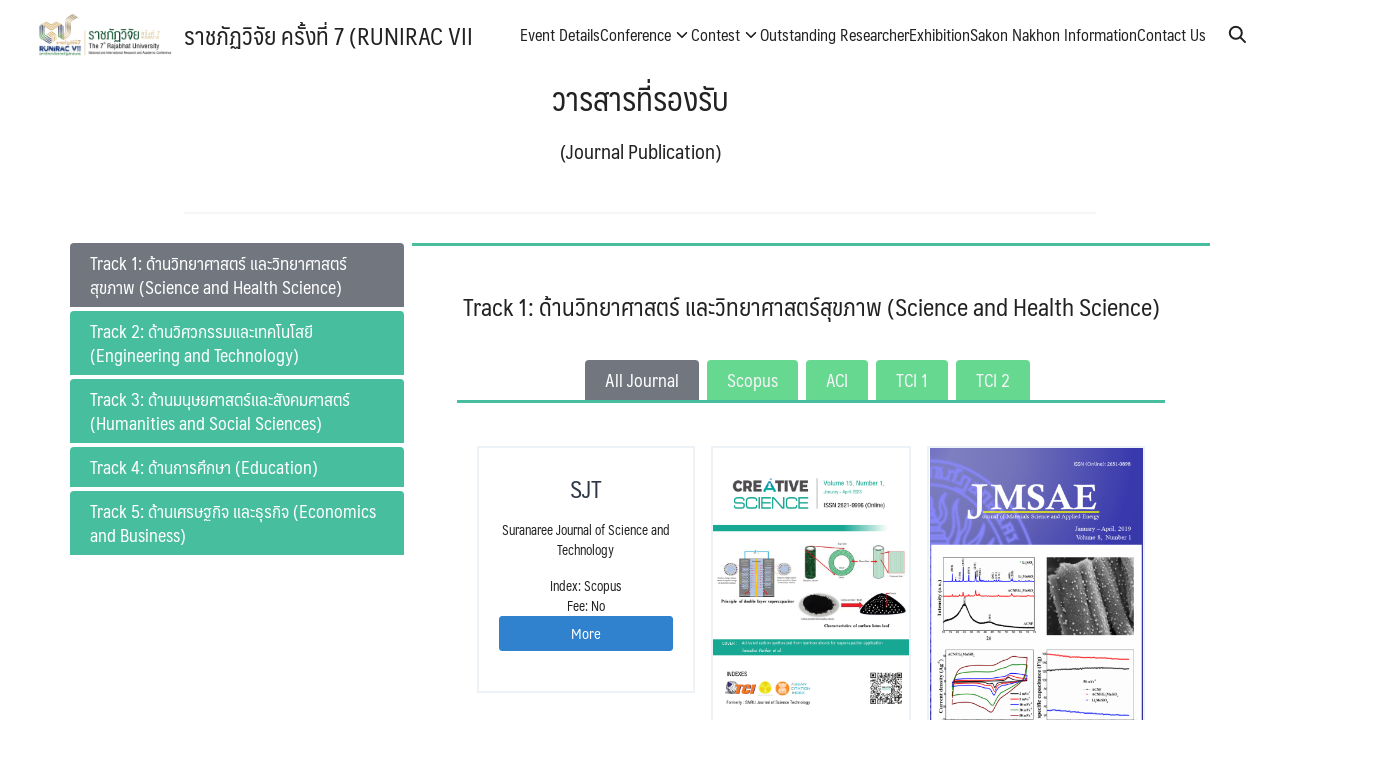

--- FILE ---
content_type: text/html; charset=UTF-8
request_url: https://runirac.snru.ac.th/conference/%E0%B8%A7%E0%B8%B2%E0%B8%A3%E0%B8%AA%E0%B8%B2%E0%B8%A3%E0%B8%97%E0%B8%B5%E0%B9%88%E0%B8%A3%E0%B8%AD%E0%B8%87%E0%B8%A3%E0%B8%B1%E0%B8%9A/
body_size: 52977
content:
<!DOCTYPE html>
<html lang="th">

<head>
    <meta charset="UTF-8">
    <meta name="viewport" content="width=device-width, initial-scale=1">
    <link rel="profile" href="http://gmpg.org/xfn/11">
    <title>วารสารที่รองรับ &#8211; ราชภัฏวิจัย ครั้งที่ 7 (RUNIRAC VII</title>
<meta name='robots' content='max-image-preview:large' />
<link rel="alternate" title="oEmbed (JSON)" type="application/json+oembed" href="https://runirac.snru.ac.th/wp-json/oembed/1.0/embed?url=https%3A%2F%2Frunirac.snru.ac.th%2Fconference%2F%25e0%25b8%25a7%25e0%25b8%25b2%25e0%25b8%25a3%25e0%25b8%25aa%25e0%25b8%25b2%25e0%25b8%25a3%25e0%25b8%2597%25e0%25b8%25b5%25e0%25b9%2588%25e0%25b8%25a3%25e0%25b8%25ad%25e0%25b8%2587%25e0%25b8%25a3%25e0%25b8%25b1%25e0%25b8%259a%2F" />
<link rel="alternate" title="oEmbed (XML)" type="text/xml+oembed" href="https://runirac.snru.ac.th/wp-json/oembed/1.0/embed?url=https%3A%2F%2Frunirac.snru.ac.th%2Fconference%2F%25e0%25b8%25a7%25e0%25b8%25b2%25e0%25b8%25a3%25e0%25b8%25aa%25e0%25b8%25b2%25e0%25b8%25a3%25e0%25b8%2597%25e0%25b8%25b5%25e0%25b9%2588%25e0%25b8%25a3%25e0%25b8%25ad%25e0%25b8%2587%25e0%25b8%25a3%25e0%25b8%25b1%25e0%25b8%259a%2F&#038;format=xml" />
<style id='wp-img-auto-sizes-contain-inline-css' type='text/css'>
img:is([sizes=auto i],[sizes^="auto," i]){contain-intrinsic-size:3000px 1500px}
/*# sourceURL=wp-img-auto-sizes-contain-inline-css */
</style>
<style id='wp-emoji-styles-inline-css' type='text/css'>

	img.wp-smiley, img.emoji {
		display: inline !important;
		border: none !important;
		box-shadow: none !important;
		height: 1em !important;
		width: 1em !important;
		margin: 0 0.07em !important;
		vertical-align: -0.1em !important;
		background: none !important;
		padding: 0 !important;
	}
/*# sourceURL=wp-emoji-styles-inline-css */
</style>
<style id='wp-block-library-inline-css' type='text/css'>
:root{--wp-block-synced-color:#7a00df;--wp-block-synced-color--rgb:122,0,223;--wp-bound-block-color:var(--wp-block-synced-color);--wp-editor-canvas-background:#ddd;--wp-admin-theme-color:#007cba;--wp-admin-theme-color--rgb:0,124,186;--wp-admin-theme-color-darker-10:#006ba1;--wp-admin-theme-color-darker-10--rgb:0,107,160.5;--wp-admin-theme-color-darker-20:#005a87;--wp-admin-theme-color-darker-20--rgb:0,90,135;--wp-admin-border-width-focus:2px}@media (min-resolution:192dpi){:root{--wp-admin-border-width-focus:1.5px}}.wp-element-button{cursor:pointer}:root .has-very-light-gray-background-color{background-color:#eee}:root .has-very-dark-gray-background-color{background-color:#313131}:root .has-very-light-gray-color{color:#eee}:root .has-very-dark-gray-color{color:#313131}:root .has-vivid-green-cyan-to-vivid-cyan-blue-gradient-background{background:linear-gradient(135deg,#00d084,#0693e3)}:root .has-purple-crush-gradient-background{background:linear-gradient(135deg,#34e2e4,#4721fb 50%,#ab1dfe)}:root .has-hazy-dawn-gradient-background{background:linear-gradient(135deg,#faaca8,#dad0ec)}:root .has-subdued-olive-gradient-background{background:linear-gradient(135deg,#fafae1,#67a671)}:root .has-atomic-cream-gradient-background{background:linear-gradient(135deg,#fdd79a,#004a59)}:root .has-nightshade-gradient-background{background:linear-gradient(135deg,#330968,#31cdcf)}:root .has-midnight-gradient-background{background:linear-gradient(135deg,#020381,#2874fc)}:root{--wp--preset--font-size--normal:16px;--wp--preset--font-size--huge:42px}.has-regular-font-size{font-size:1em}.has-larger-font-size{font-size:2.625em}.has-normal-font-size{font-size:var(--wp--preset--font-size--normal)}.has-huge-font-size{font-size:var(--wp--preset--font-size--huge)}.has-text-align-center{text-align:center}.has-text-align-left{text-align:left}.has-text-align-right{text-align:right}.has-fit-text{white-space:nowrap!important}#end-resizable-editor-section{display:none}.aligncenter{clear:both}.items-justified-left{justify-content:flex-start}.items-justified-center{justify-content:center}.items-justified-right{justify-content:flex-end}.items-justified-space-between{justify-content:space-between}.screen-reader-text{border:0;clip-path:inset(50%);height:1px;margin:-1px;overflow:hidden;padding:0;position:absolute;width:1px;word-wrap:normal!important}.screen-reader-text:focus{background-color:#ddd;clip-path:none;color:#444;display:block;font-size:1em;height:auto;left:5px;line-height:normal;padding:15px 23px 14px;text-decoration:none;top:5px;width:auto;z-index:100000}html :where(.has-border-color){border-style:solid}html :where([style*=border-top-color]){border-top-style:solid}html :where([style*=border-right-color]){border-right-style:solid}html :where([style*=border-bottom-color]){border-bottom-style:solid}html :where([style*=border-left-color]){border-left-style:solid}html :where([style*=border-width]){border-style:solid}html :where([style*=border-top-width]){border-top-style:solid}html :where([style*=border-right-width]){border-right-style:solid}html :where([style*=border-bottom-width]){border-bottom-style:solid}html :where([style*=border-left-width]){border-left-style:solid}html :where(img[class*=wp-image-]){height:auto;max-width:100%}:where(figure){margin:0 0 1em}html :where(.is-position-sticky){--wp-admin--admin-bar--position-offset:var(--wp-admin--admin-bar--height,0px)}@media screen and (max-width:600px){html :where(.is-position-sticky){--wp-admin--admin-bar--position-offset:0px}}

/*# sourceURL=wp-block-library-inline-css */
</style><style id='wp-block-image-inline-css' type='text/css'>
.wp-block-image>a,.wp-block-image>figure>a{display:inline-block}.wp-block-image img{box-sizing:border-box;height:auto;max-width:100%;vertical-align:bottom}@media not (prefers-reduced-motion){.wp-block-image img.hide{visibility:hidden}.wp-block-image img.show{animation:show-content-image .4s}}.wp-block-image[style*=border-radius] img,.wp-block-image[style*=border-radius]>a{border-radius:inherit}.wp-block-image.has-custom-border img{box-sizing:border-box}.wp-block-image.aligncenter{text-align:center}.wp-block-image.alignfull>a,.wp-block-image.alignwide>a{width:100%}.wp-block-image.alignfull img,.wp-block-image.alignwide img{height:auto;width:100%}.wp-block-image .aligncenter,.wp-block-image .alignleft,.wp-block-image .alignright,.wp-block-image.aligncenter,.wp-block-image.alignleft,.wp-block-image.alignright{display:table}.wp-block-image .aligncenter>figcaption,.wp-block-image .alignleft>figcaption,.wp-block-image .alignright>figcaption,.wp-block-image.aligncenter>figcaption,.wp-block-image.alignleft>figcaption,.wp-block-image.alignright>figcaption{caption-side:bottom;display:table-caption}.wp-block-image .alignleft{float:left;margin:.5em 1em .5em 0}.wp-block-image .alignright{float:right;margin:.5em 0 .5em 1em}.wp-block-image .aligncenter{margin-left:auto;margin-right:auto}.wp-block-image :where(figcaption){margin-bottom:1em;margin-top:.5em}.wp-block-image.is-style-circle-mask img{border-radius:9999px}@supports ((-webkit-mask-image:none) or (mask-image:none)) or (-webkit-mask-image:none){.wp-block-image.is-style-circle-mask img{border-radius:0;-webkit-mask-image:url('data:image/svg+xml;utf8,<svg viewBox="0 0 100 100" xmlns="http://www.w3.org/2000/svg"><circle cx="50" cy="50" r="50"/></svg>');mask-image:url('data:image/svg+xml;utf8,<svg viewBox="0 0 100 100" xmlns="http://www.w3.org/2000/svg"><circle cx="50" cy="50" r="50"/></svg>');mask-mode:alpha;-webkit-mask-position:center;mask-position:center;-webkit-mask-repeat:no-repeat;mask-repeat:no-repeat;-webkit-mask-size:contain;mask-size:contain}}:root :where(.wp-block-image.is-style-rounded img,.wp-block-image .is-style-rounded img){border-radius:9999px}.wp-block-image figure{margin:0}.wp-lightbox-container{display:flex;flex-direction:column;position:relative}.wp-lightbox-container img{cursor:zoom-in}.wp-lightbox-container img:hover+button{opacity:1}.wp-lightbox-container button{align-items:center;backdrop-filter:blur(16px) saturate(180%);background-color:#5a5a5a40;border:none;border-radius:4px;cursor:zoom-in;display:flex;height:20px;justify-content:center;opacity:0;padding:0;position:absolute;right:16px;text-align:center;top:16px;width:20px;z-index:100}@media not (prefers-reduced-motion){.wp-lightbox-container button{transition:opacity .2s ease}}.wp-lightbox-container button:focus-visible{outline:3px auto #5a5a5a40;outline:3px auto -webkit-focus-ring-color;outline-offset:3px}.wp-lightbox-container button:hover{cursor:pointer;opacity:1}.wp-lightbox-container button:focus{opacity:1}.wp-lightbox-container button:focus,.wp-lightbox-container button:hover,.wp-lightbox-container button:not(:hover):not(:active):not(.has-background){background-color:#5a5a5a40;border:none}.wp-lightbox-overlay{box-sizing:border-box;cursor:zoom-out;height:100vh;left:0;overflow:hidden;position:fixed;top:0;visibility:hidden;width:100%;z-index:100000}.wp-lightbox-overlay .close-button{align-items:center;cursor:pointer;display:flex;justify-content:center;min-height:40px;min-width:40px;padding:0;position:absolute;right:calc(env(safe-area-inset-right) + 16px);top:calc(env(safe-area-inset-top) + 16px);z-index:5000000}.wp-lightbox-overlay .close-button:focus,.wp-lightbox-overlay .close-button:hover,.wp-lightbox-overlay .close-button:not(:hover):not(:active):not(.has-background){background:none;border:none}.wp-lightbox-overlay .lightbox-image-container{height:var(--wp--lightbox-container-height);left:50%;overflow:hidden;position:absolute;top:50%;transform:translate(-50%,-50%);transform-origin:top left;width:var(--wp--lightbox-container-width);z-index:9999999999}.wp-lightbox-overlay .wp-block-image{align-items:center;box-sizing:border-box;display:flex;height:100%;justify-content:center;margin:0;position:relative;transform-origin:0 0;width:100%;z-index:3000000}.wp-lightbox-overlay .wp-block-image img{height:var(--wp--lightbox-image-height);min-height:var(--wp--lightbox-image-height);min-width:var(--wp--lightbox-image-width);width:var(--wp--lightbox-image-width)}.wp-lightbox-overlay .wp-block-image figcaption{display:none}.wp-lightbox-overlay button{background:none;border:none}.wp-lightbox-overlay .scrim{background-color:#fff;height:100%;opacity:.9;position:absolute;width:100%;z-index:2000000}.wp-lightbox-overlay.active{visibility:visible}@media not (prefers-reduced-motion){.wp-lightbox-overlay.active{animation:turn-on-visibility .25s both}.wp-lightbox-overlay.active img{animation:turn-on-visibility .35s both}.wp-lightbox-overlay.show-closing-animation:not(.active){animation:turn-off-visibility .35s both}.wp-lightbox-overlay.show-closing-animation:not(.active) img{animation:turn-off-visibility .25s both}.wp-lightbox-overlay.zoom.active{animation:none;opacity:1;visibility:visible}.wp-lightbox-overlay.zoom.active .lightbox-image-container{animation:lightbox-zoom-in .4s}.wp-lightbox-overlay.zoom.active .lightbox-image-container img{animation:none}.wp-lightbox-overlay.zoom.active .scrim{animation:turn-on-visibility .4s forwards}.wp-lightbox-overlay.zoom.show-closing-animation:not(.active){animation:none}.wp-lightbox-overlay.zoom.show-closing-animation:not(.active) .lightbox-image-container{animation:lightbox-zoom-out .4s}.wp-lightbox-overlay.zoom.show-closing-animation:not(.active) .lightbox-image-container img{animation:none}.wp-lightbox-overlay.zoom.show-closing-animation:not(.active) .scrim{animation:turn-off-visibility .4s forwards}}@keyframes show-content-image{0%{visibility:hidden}99%{visibility:hidden}to{visibility:visible}}@keyframes turn-on-visibility{0%{opacity:0}to{opacity:1}}@keyframes turn-off-visibility{0%{opacity:1;visibility:visible}99%{opacity:0;visibility:visible}to{opacity:0;visibility:hidden}}@keyframes lightbox-zoom-in{0%{transform:translate(calc((-100vw + var(--wp--lightbox-scrollbar-width))/2 + var(--wp--lightbox-initial-left-position)),calc(-50vh + var(--wp--lightbox-initial-top-position))) scale(var(--wp--lightbox-scale))}to{transform:translate(-50%,-50%) scale(1)}}@keyframes lightbox-zoom-out{0%{transform:translate(-50%,-50%) scale(1);visibility:visible}99%{visibility:visible}to{transform:translate(calc((-100vw + var(--wp--lightbox-scrollbar-width))/2 + var(--wp--lightbox-initial-left-position)),calc(-50vh + var(--wp--lightbox-initial-top-position))) scale(var(--wp--lightbox-scale));visibility:hidden}}
/*# sourceURL=https://runirac.snru.ac.th/wp-includes/blocks/image/style.min.css */
</style>
<style id='wp-block-paragraph-inline-css' type='text/css'>
.is-small-text{font-size:.875em}.is-regular-text{font-size:1em}.is-large-text{font-size:2.25em}.is-larger-text{font-size:3em}.has-drop-cap:not(:focus):first-letter{float:left;font-size:8.4em;font-style:normal;font-weight:100;line-height:.68;margin:.05em .1em 0 0;text-transform:uppercase}body.rtl .has-drop-cap:not(:focus):first-letter{float:none;margin-left:.1em}p.has-drop-cap.has-background{overflow:hidden}:root :where(p.has-background){padding:1.25em 2.375em}:where(p.has-text-color:not(.has-link-color)) a{color:inherit}p.has-text-align-left[style*="writing-mode:vertical-lr"],p.has-text-align-right[style*="writing-mode:vertical-rl"]{rotate:180deg}
/*# sourceURL=https://runirac.snru.ac.th/wp-includes/blocks/paragraph/style.min.css */
</style>
<style id='global-styles-inline-css' type='text/css'>
:root{--wp--preset--aspect-ratio--square: 1;--wp--preset--aspect-ratio--4-3: 4/3;--wp--preset--aspect-ratio--3-4: 3/4;--wp--preset--aspect-ratio--3-2: 3/2;--wp--preset--aspect-ratio--2-3: 2/3;--wp--preset--aspect-ratio--16-9: 16/9;--wp--preset--aspect-ratio--9-16: 9/16;--wp--preset--color--black: #000000;--wp--preset--color--cyan-bluish-gray: #abb8c3;--wp--preset--color--white: #ffffff;--wp--preset--color--pale-pink: #f78da7;--wp--preset--color--vivid-red: #cf2e2e;--wp--preset--color--luminous-vivid-orange: #ff6900;--wp--preset--color--luminous-vivid-amber: #fcb900;--wp--preset--color--light-green-cyan: #7bdcb5;--wp--preset--color--vivid-green-cyan: #00d084;--wp--preset--color--pale-cyan-blue: #8ed1fc;--wp--preset--color--vivid-cyan-blue: #0693e3;--wp--preset--color--vivid-purple: #9b51e0;--wp--preset--color--color-1: #235B95;--wp--preset--color--color-2: #4E9FD6;--wp--preset--color--color-3: #47BE9D;--wp--preset--color--color-4: #67D88F;--wp--preset--color--color-5: #FFA900;--wp--preset--color--color-6: #FF4D00;--wp--preset--color--text-1: #222222;--wp--preset--color--text-2: #71767f;--wp--preset--color--bg-1: #ffffff;--wp--preset--color--bg-2: #f5f5f7;--wp--preset--color--border-1: #d5d5d7;--wp--preset--color--border-2: #e5e5e7;--wp--preset--gradient--vivid-cyan-blue-to-vivid-purple: linear-gradient(135deg,rgb(6,147,227) 0%,rgb(155,81,224) 100%);--wp--preset--gradient--light-green-cyan-to-vivid-green-cyan: linear-gradient(135deg,rgb(122,220,180) 0%,rgb(0,208,130) 100%);--wp--preset--gradient--luminous-vivid-amber-to-luminous-vivid-orange: linear-gradient(135deg,rgb(252,185,0) 0%,rgb(255,105,0) 100%);--wp--preset--gradient--luminous-vivid-orange-to-vivid-red: linear-gradient(135deg,rgb(255,105,0) 0%,rgb(207,46,46) 100%);--wp--preset--gradient--very-light-gray-to-cyan-bluish-gray: linear-gradient(135deg,rgb(238,238,238) 0%,rgb(169,184,195) 100%);--wp--preset--gradient--cool-to-warm-spectrum: linear-gradient(135deg,rgb(74,234,220) 0%,rgb(151,120,209) 20%,rgb(207,42,186) 40%,rgb(238,44,130) 60%,rgb(251,105,98) 80%,rgb(254,248,76) 100%);--wp--preset--gradient--blush-light-purple: linear-gradient(135deg,rgb(255,206,236) 0%,rgb(152,150,240) 100%);--wp--preset--gradient--blush-bordeaux: linear-gradient(135deg,rgb(254,205,165) 0%,rgb(254,45,45) 50%,rgb(107,0,62) 100%);--wp--preset--gradient--luminous-dusk: linear-gradient(135deg,rgb(255,203,112) 0%,rgb(199,81,192) 50%,rgb(65,88,208) 100%);--wp--preset--gradient--pale-ocean: linear-gradient(135deg,rgb(255,245,203) 0%,rgb(182,227,212) 50%,rgb(51,167,181) 100%);--wp--preset--gradient--electric-grass: linear-gradient(135deg,rgb(202,248,128) 0%,rgb(113,206,126) 100%);--wp--preset--gradient--midnight: linear-gradient(135deg,rgb(2,3,129) 0%,rgb(40,116,252) 100%);--wp--preset--font-size--small: 13px;--wp--preset--font-size--medium: 20px;--wp--preset--font-size--large: 36px;--wp--preset--font-size--x-large: 42px;--wp--preset--spacing--20: 0.44rem;--wp--preset--spacing--30: 0.67rem;--wp--preset--spacing--40: 1rem;--wp--preset--spacing--50: 1.5rem;--wp--preset--spacing--60: 2.25rem;--wp--preset--spacing--70: 3.38rem;--wp--preset--spacing--80: 5.06rem;--wp--preset--shadow--natural: 6px 6px 9px rgba(0, 0, 0, 0.2);--wp--preset--shadow--deep: 12px 12px 50px rgba(0, 0, 0, 0.4);--wp--preset--shadow--sharp: 6px 6px 0px rgba(0, 0, 0, 0.2);--wp--preset--shadow--outlined: 6px 6px 0px -3px rgb(255, 255, 255), 6px 6px rgb(0, 0, 0);--wp--preset--shadow--crisp: 6px 6px 0px rgb(0, 0, 0);}:where(.is-layout-flex){gap: 0.5em;}:where(.is-layout-grid){gap: 0.5em;}body .is-layout-flex{display: flex;}.is-layout-flex{flex-wrap: wrap;align-items: center;}.is-layout-flex > :is(*, div){margin: 0;}body .is-layout-grid{display: grid;}.is-layout-grid > :is(*, div){margin: 0;}:where(.wp-block-columns.is-layout-flex){gap: 2em;}:where(.wp-block-columns.is-layout-grid){gap: 2em;}:where(.wp-block-post-template.is-layout-flex){gap: 1.25em;}:where(.wp-block-post-template.is-layout-grid){gap: 1.25em;}.has-black-color{color: var(--wp--preset--color--black) !important;}.has-cyan-bluish-gray-color{color: var(--wp--preset--color--cyan-bluish-gray) !important;}.has-white-color{color: var(--wp--preset--color--white) !important;}.has-pale-pink-color{color: var(--wp--preset--color--pale-pink) !important;}.has-vivid-red-color{color: var(--wp--preset--color--vivid-red) !important;}.has-luminous-vivid-orange-color{color: var(--wp--preset--color--luminous-vivid-orange) !important;}.has-luminous-vivid-amber-color{color: var(--wp--preset--color--luminous-vivid-amber) !important;}.has-light-green-cyan-color{color: var(--wp--preset--color--light-green-cyan) !important;}.has-vivid-green-cyan-color{color: var(--wp--preset--color--vivid-green-cyan) !important;}.has-pale-cyan-blue-color{color: var(--wp--preset--color--pale-cyan-blue) !important;}.has-vivid-cyan-blue-color{color: var(--wp--preset--color--vivid-cyan-blue) !important;}.has-vivid-purple-color{color: var(--wp--preset--color--vivid-purple) !important;}.has-black-background-color{background-color: var(--wp--preset--color--black) !important;}.has-cyan-bluish-gray-background-color{background-color: var(--wp--preset--color--cyan-bluish-gray) !important;}.has-white-background-color{background-color: var(--wp--preset--color--white) !important;}.has-pale-pink-background-color{background-color: var(--wp--preset--color--pale-pink) !important;}.has-vivid-red-background-color{background-color: var(--wp--preset--color--vivid-red) !important;}.has-luminous-vivid-orange-background-color{background-color: var(--wp--preset--color--luminous-vivid-orange) !important;}.has-luminous-vivid-amber-background-color{background-color: var(--wp--preset--color--luminous-vivid-amber) !important;}.has-light-green-cyan-background-color{background-color: var(--wp--preset--color--light-green-cyan) !important;}.has-vivid-green-cyan-background-color{background-color: var(--wp--preset--color--vivid-green-cyan) !important;}.has-pale-cyan-blue-background-color{background-color: var(--wp--preset--color--pale-cyan-blue) !important;}.has-vivid-cyan-blue-background-color{background-color: var(--wp--preset--color--vivid-cyan-blue) !important;}.has-vivid-purple-background-color{background-color: var(--wp--preset--color--vivid-purple) !important;}.has-black-border-color{border-color: var(--wp--preset--color--black) !important;}.has-cyan-bluish-gray-border-color{border-color: var(--wp--preset--color--cyan-bluish-gray) !important;}.has-white-border-color{border-color: var(--wp--preset--color--white) !important;}.has-pale-pink-border-color{border-color: var(--wp--preset--color--pale-pink) !important;}.has-vivid-red-border-color{border-color: var(--wp--preset--color--vivid-red) !important;}.has-luminous-vivid-orange-border-color{border-color: var(--wp--preset--color--luminous-vivid-orange) !important;}.has-luminous-vivid-amber-border-color{border-color: var(--wp--preset--color--luminous-vivid-amber) !important;}.has-light-green-cyan-border-color{border-color: var(--wp--preset--color--light-green-cyan) !important;}.has-vivid-green-cyan-border-color{border-color: var(--wp--preset--color--vivid-green-cyan) !important;}.has-pale-cyan-blue-border-color{border-color: var(--wp--preset--color--pale-cyan-blue) !important;}.has-vivid-cyan-blue-border-color{border-color: var(--wp--preset--color--vivid-cyan-blue) !important;}.has-vivid-purple-border-color{border-color: var(--wp--preset--color--vivid-purple) !important;}.has-vivid-cyan-blue-to-vivid-purple-gradient-background{background: var(--wp--preset--gradient--vivid-cyan-blue-to-vivid-purple) !important;}.has-light-green-cyan-to-vivid-green-cyan-gradient-background{background: var(--wp--preset--gradient--light-green-cyan-to-vivid-green-cyan) !important;}.has-luminous-vivid-amber-to-luminous-vivid-orange-gradient-background{background: var(--wp--preset--gradient--luminous-vivid-amber-to-luminous-vivid-orange) !important;}.has-luminous-vivid-orange-to-vivid-red-gradient-background{background: var(--wp--preset--gradient--luminous-vivid-orange-to-vivid-red) !important;}.has-very-light-gray-to-cyan-bluish-gray-gradient-background{background: var(--wp--preset--gradient--very-light-gray-to-cyan-bluish-gray) !important;}.has-cool-to-warm-spectrum-gradient-background{background: var(--wp--preset--gradient--cool-to-warm-spectrum) !important;}.has-blush-light-purple-gradient-background{background: var(--wp--preset--gradient--blush-light-purple) !important;}.has-blush-bordeaux-gradient-background{background: var(--wp--preset--gradient--blush-bordeaux) !important;}.has-luminous-dusk-gradient-background{background: var(--wp--preset--gradient--luminous-dusk) !important;}.has-pale-ocean-gradient-background{background: var(--wp--preset--gradient--pale-ocean) !important;}.has-electric-grass-gradient-background{background: var(--wp--preset--gradient--electric-grass) !important;}.has-midnight-gradient-background{background: var(--wp--preset--gradient--midnight) !important;}.has-small-font-size{font-size: var(--wp--preset--font-size--small) !important;}.has-medium-font-size{font-size: var(--wp--preset--font-size--medium) !important;}.has-large-font-size{font-size: var(--wp--preset--font-size--large) !important;}.has-x-large-font-size{font-size: var(--wp--preset--font-size--x-large) !important;}
/*# sourceURL=global-styles-inline-css */
</style>

<link rel='stylesheet' id='pb_animate-css' href='https://runirac.snru.ac.th/wp-content/plugins/ays-popup-box/public/css/animate.css?ver=3.8.5' type='text/css' media='all' />
<link rel='stylesheet' id='seed-social-css' href='https://runirac.snru.ac.th/wp-content/plugins/seed-social/style.css?ver=2021.02' type='text/css' media='all' />
<link rel='stylesheet' id='p-m-css' href='https://runirac.snru.ac.th/wp-content/themes/plant3/assets/css/style-m.css?ver=3.0.0-RC-2' type='text/css' media='all' />
<link rel='stylesheet' id='p-d-css' href='https://runirac.snru.ac.th/wp-content/themes/plant3/assets/css/style-d.css?ver=3.0.0-RC-2' type='text/css' media='(min-width: 1024px)' />
<link rel='stylesheet' id='p-lg-css' href='https://runirac.snru.ac.th/wp-content/themes/plant3/assets/css/ext-lightgallery.css?ver=3.0.0-RC-2' type='text/css' media='all' />
<link rel='stylesheet' id='p-consent-css' href='https://runirac.snru.ac.th/wp-content/themes/plant3/assets/css/ext-glow-cookies.css?ver=3.0.0-RC-2' type='text/css' media='all' />
<link rel='stylesheet' id='kadence-blocks-spacer-css' href='https://runirac.snru.ac.th/wp-content/plugins/kadence-blocks/dist/style-blocks-spacer.css?ver=3.1.23' type='text/css' media='all' />
<link rel='stylesheet' id='kadence-blocks-tabs-css' href='https://runirac.snru.ac.th/wp-content/plugins/kadence-blocks/dist/style-blocks-tabs.css?ver=3.1.23' type='text/css' media='all' />
<link rel='stylesheet' id='kadence-blocks-rowlayout-css' href='https://runirac.snru.ac.th/wp-content/plugins/kadence-blocks/dist/style-blocks-rowlayout.css?ver=3.1.23' type='text/css' media='all' />
<link rel='stylesheet' id='kadence-blocks-column-css' href='https://runirac.snru.ac.th/wp-content/plugins/kadence-blocks/dist/style-blocks-column.css?ver=3.1.23' type='text/css' media='all' />
<style id='kadence-blocks-advancedheading-inline-css' type='text/css'>
.wp-block-kadence-advancedheading mark{background:transparent;border-style:solid;border-width:0}.wp-block-kadence-advancedheading mark.kt-highlight{color:#f76a0c;}.kb-adv-heading-icon{display: inline-flex;justify-content: center;align-items: center;}
/*# sourceURL=kadence-blocks-advancedheading-inline-css */
</style>
<link rel='stylesheet' id='kadence-blocks-advancedbtn-css' href='https://runirac.snru.ac.th/wp-content/plugins/kadence-blocks/dist/style-blocks-advancedbtn.css?ver=3.1.23' type='text/css' media='all' />
<style id='kadence-blocks-global-variables-inline-css' type='text/css'>
:root {--global-kb-font-size-sm:clamp(0.8rem, 0.73rem + 0.217vw, 0.9rem);--global-kb-font-size-md:clamp(1.1rem, 0.995rem + 0.326vw, 1.25rem);--global-kb-font-size-lg:clamp(1.75rem, 1.576rem + 0.543vw, 2rem);--global-kb-font-size-xl:clamp(2.25rem, 1.728rem + 1.63vw, 3rem);--global-kb-font-size-xxl:clamp(2.5rem, 1.456rem + 3.26vw, 4rem);--global-kb-font-size-xxxl:clamp(2.75rem, 0.489rem + 7.065vw, 6rem);}:root {--global-palette1: #3182CE;--global-palette2: #2B6CB0;--global-palette3: #1A202C;--global-palette4: #2D3748;--global-palette5: #4A5568;--global-palette6: #718096;--global-palette7: #EDF2F7;--global-palette8: #F7FAFC;--global-palette9: #ffffff;}
/*# sourceURL=kadence-blocks-global-variables-inline-css */
</style>
<style id='kadence_blocks_css-inline-css' type='text/css'>
.wp-block-kadence-spacer.kt-block-spacer-561_ad9519-dc .kt-divider{width:80%;}.kt-tabs-id561_b5f76d-0f > .kt-tabs-content-wrap > .wp-block-kadence-tab{border-top:3px solid #47BE9D;border-right:0px solid #0a6689;border-bottom:0px solid #0a6689;border-left:0px solid #0a6689;min-height:1000px;background:var(--global-palette9, #ffffff);}.wp-block-kadence-tabs .kt-tabs-id561_b5f76d-0f > .kt-tabs-title-list li{margin-right:var(--global-kb-spacing-xxs, 0.5rem);}.wp-block-kadence-tabs .kt-tabs-id561_b5f76d-0f > .kt-tabs-title-list li .kt-tab-title, .wp-block-kadence-tabs .kt-tabs-id561_b5f76d-0f > .kt-tabs-content-wrap > .kt-tabs-accordion-title .kt-tab-title{font-size:1.1em;line-height:1.4em;border-top-width:0px;border-right-width:0px;border-bottom-width:0px;border-left-width:0px;border-top-left-radius:4px;border-top-right-radius:4px;border-bottom-right-radius:0px;border-bottom-left-radius:0px;padding-top:8px;padding-right:20px;padding-bottom:8px;padding-left:20px;border-color:var(--global-palette7, #eeeeee);color:#ffffff;background:#47BE9D;}.wp-block-kadence-tabs .kt-tabs-id561_b5f76d-0f > .kt-tabs-title-list li .kt-tab-title:hover, .wp-block-kadence-tabs .kt-tabs-id561_b5f76d-0f > .kt-tabs-content-wrap > .kt-tabs-accordion-title .kt-tab-title:hover{border-color:var(--global-palette7, #eeeeee);color:var(--global-palette3, #1A202C);background:var(--global-palette8, #F7FAFC);}.wp-block-kadence-tabs .kt-tabs-id561_b5f76d-0f > .kt-tabs-title-list li.kt-tab-title-active .kt-tab-title, .wp-block-kadence-tabs .kt-tabs-id561_b5f76d-0f > .kt-tabs-content-wrap > .kt-tabs-accordion-title.kt-tab-title-active .kt-tab-title{border-color:var(--global-palette7, #eeeeee);color:#ffffff;background:#71767f;}.wp-block-kadence-tabs .kt-tabs-id561_b5f76d-0f{max-width:2000px;}@media all and (min-width: 1025px){.wp-block-kadence-tabs .kt-tabs-id561_b5f76d-0f{display:flex;}.wp-block-kadence-tabs .kt-tabs-id561_b5f76d-0f > .kt-tabs-title-list{float:none;width:30%;}.wp-block-kadence-tabs .kt-tabs-id561_b5f76d-0f > .kt-tabs-content-wrap{float:none;width:auto;-webkit-flex:1;flex:1;}}@media all and (max-width: 1024px){.kt-tabs-id561_b5f76d-0f > .kt-tabs-content-wrap > .wp-block-kadence-tab{border-top:3px solid #47BE9D;border-right:0px solid #0a6689;border-bottom:0px solid #0a6689;border-left:0px solid #0a6689;}}@media all and (max-width: 767px){.kt-tabs-id561_b5f76d-0f > .kt-tabs-content-wrap > .wp-block-kadence-tab{border-top:3px solid #47BE9D;border-right:0px solid #0a6689;border-bottom:0px solid #0a6689;border-left:0px solid #0a6689;}}.kb-row-layout-id561_1371a9-35 > .kt-row-column-wrap{max-width:800px;margin-left:auto;margin-right:auto;padding-top:25px;padding-bottom:22px;grid-template-columns:minmax(0, 1fr);}@media all and (max-width: 767px){.kb-row-layout-id561_1371a9-35 > .kt-row-column-wrap{grid-template-columns:minmax(0, 1fr);}}.wp-block-kadence-advancedheading.kt-adv-heading561_15f646-ce, .wp-block-kadence-advancedheading.kt-adv-heading561_15f646-ce[data-kb-block="kb-adv-heading561_15f646-ce"]{text-align:center;}.kt-tabs-id561_7a8290-26 > .kt-tabs-content-wrap > .wp-block-kadence-tab{border-top:3px solid #47BE9D;border-right:0px solid #47BE9D;border-bottom:0px solid #47BE9D;border-left:0px solid #47BE9D;min-height:396px;background:var(--global-palette9, #ffffff);}.wp-block-kadence-tabs .kt-tabs-id561_7a8290-26 > .kt-tabs-title-list li{margin-top:0px;margin-right:8px;margin-bottom:0px;margin-left:0px;}.wp-block-kadence-tabs .kt-tabs-id561_7a8290-26 > .kt-tabs-title-list li .kt-tab-title, .wp-block-kadence-tabs .kt-tabs-id561_7a8290-26 > .kt-tabs-content-wrap > .kt-tabs-accordion-title .kt-tab-title{font-size:1.1em;line-height:1.4em;border-top-width:0px;border-right-width:0px;border-bottom-width:0px;border-left-width:0px;border-top-left-radius:4px;border-top-right-radius:4px;border-bottom-right-radius:0px;border-bottom-left-radius:0px;padding-top:8px;padding-right:20px;padding-bottom:8px;padding-left:20px;border-color:var(--global-palette7, #eeeeee);color:#f5f5f7;background:#67D88F;}.wp-block-kadence-tabs .kt-tabs-id561_7a8290-26 > .kt-tabs-title-list li .kt-tab-title:hover, .wp-block-kadence-tabs .kt-tabs-id561_7a8290-26 > .kt-tabs-content-wrap > .kt-tabs-accordion-title .kt-tab-title:hover{border-color:var(--global-palette7, #eeeeee);color:var(--global-palette3, #1A202C);background:var(--global-palette8, #F7FAFC);}.wp-block-kadence-tabs .kt-tabs-id561_7a8290-26 > .kt-tabs-title-list li.kt-tab-title-active .kt-tab-title, .wp-block-kadence-tabs .kt-tabs-id561_7a8290-26 > .kt-tabs-content-wrap > .kt-tabs-accordion-title.kt-tab-title-active .kt-tab-title{border-color:var(--global-palette7, #eeeeee);color:#ffffff;background:#71767f;}.wp-block-kadence-tabs .kt-tabs-id561_7a8290-26{max-width:708px;}@media all and (max-width: 1024px){.kt-tabs-id561_7a8290-26 > .kt-tabs-content-wrap > .wp-block-kadence-tab{border-top:3px solid #47BE9D;border-right:0px solid #47BE9D;border-bottom:0px solid #47BE9D;border-left:0px solid #47BE9D;min-height:417px;}}@media all and (max-width: 1024px){.wp-block-kadence-tabs .kt-tabs-id561_7a8290-26{max-width:931px;}}@media all and (max-width: 767px){.kt-tabs-id561_7a8290-26 > .kt-tabs-content-wrap > .wp-block-kadence-tab{border-top:3px solid #47BE9D;border-right:0px solid #47BE9D;border-bottom:0px solid #47BE9D;border-left:0px solid #47BE9D;}}.kb-row-layout-id561_7f589f-4f > .kt-row-column-wrap{column-gap:var(--global-kb-gap-sm, 1rem);row-gap:var(--global-kb-gap-sm, 1rem);max-width:750px;padding-top:23px;padding-bottom:39px;grid-template-columns:minmax(0, 35%) minmax(0, 30%) minmax(0, 35%);}@media all and (max-width: 767px){.kb-row-layout-id561_7f589f-4f > .kt-row-column-wrap{grid-template-columns:minmax(0, 1fr);}}.kadence-column561_ce376a-5c > .kt-inside-inner-col{padding-bottom:40px;}.kadence-column561_ce376a-5c > .kt-inside-inner-col{border-top:2px solid var(--global-palette7, #EDF2F7);border-right:2px solid var(--global-palette7, #EDF2F7);border-bottom:2px solid var(--global-palette7, #EDF2F7);border-left:2px solid var(--global-palette7, #EDF2F7);}@media all and (max-width: 1024px){.kadence-column561_ce376a-5c > .kt-inside-inner-col{border-top:2px solid var(--global-palette7, #EDF2F7);border-right:2px solid var(--global-palette7, #EDF2F7);border-bottom:2px solid var(--global-palette7, #EDF2F7);border-left:2px solid var(--global-palette7, #EDF2F7);}}@media all and (max-width: 767px){.kadence-column561_ce376a-5c > .kt-inside-inner-col{border-top:2px solid var(--global-palette7, #EDF2F7);border-right:2px solid var(--global-palette7, #EDF2F7);border-bottom:2px solid var(--global-palette7, #EDF2F7);border-left:2px solid var(--global-palette7, #EDF2F7);}}.wp-block-kadence-advancedheading.kt-adv-heading561_9e947e-d0, .wp-block-kadence-advancedheading.kt-adv-heading561_9e947e-d0[data-kb-block="kb-adv-heading561_9e947e-d0"]{text-align:center;color:var(--global-palette4, #2D3748);}.wp-block-kadence-advancedheading.kt-adv-heading561_9e947e-d0 mark, .wp-block-kadence-advancedheading.kt-adv-heading561_9e947e-d0[data-kb-block="kb-adv-heading561_9e947e-d0"] mark{letter-spacing:1px;font-size:16px;font-weight:200;color:var(--global-palette6, #718096);}.kb-row-layout-id561_068cad-ce > .kt-row-column-wrap{padding-top:0px;padding-bottom:0px;grid-template-columns:minmax(0, 1fr);}@media all and (max-width: 767px){.kb-row-layout-id561_068cad-ce > .kt-row-column-wrap{grid-template-columns:minmax(0, 1fr);}}.wp-block-kadence-advancedbtn.kt-btns561_d24aae-e1, .site .entry-content .wp-block-kadence-advancedbtn.kt-btns561_d24aae-e1, .wp-block-kadence-advancedbtn.kb-btns561_d24aae-e1, .site .entry-content .wp-block-kadence-advancedbtn.kb-btns561_d24aae-e1{margin-right:20px;margin-left:20px;}.wp-block-kadence-advancedbtn.kb-btns561_d24aae-e1{gap:var(--global-kb-gap-xs, 0.5rem );}ul.menu .wp-block-kadence-advancedbtn .kb-btn561_a9d6f7-53.kb-button{width:initial;}.wp-block-kadence-advancedbtn .kb-btn561_a9d6f7-53.kb-button{color:var(--global-palette9, #ffffff);background:var(--global-palette1, #3182CE);font-style:normal;font-weight:normal;border-top-color:var(--global-palette1, #3182CE);border-top-style:solid;border-right-color:var(--global-palette1, #3182CE);border-right-style:solid;border-bottom-color:var(--global-palette1, #3182CE);border-bottom-style:solid;border-left-color:var(--global-palette1, #3182CE);border-left-style:solid;}.wp-block-kadence-advancedbtn .kb-btn561_a9d6f7-53.kb-button:hover{color:#ffffff;background:var(--global-palette2, #2B6CB0);border-top-color:var(--global-palette2, #2B6CB0);border-top-style:solid;border-right-color:var(--global-palette2, #2B6CB0);border-right-style:solid;border-bottom-color:var(--global-palette2, #2B6CB0);border-bottom-style:solid;border-left-color:var(--global-palette2, #2B6CB0);border-left-style:solid;}@media all and (max-width: 1024px){.wp-block-kadence-advancedbtn .kb-btn561_a9d6f7-53.kb-button{border-top-color:var(--global-palette1, #3182CE);border-top-style:solid;border-right-color:var(--global-palette1, #3182CE);border-right-style:solid;border-bottom-color:var(--global-palette1, #3182CE);border-bottom-style:solid;border-left-color:var(--global-palette1, #3182CE);border-left-style:solid;}}@media all and (max-width: 1024px){.wp-block-kadence-advancedbtn .kb-btn561_a9d6f7-53.kb-button:hover{border-top-color:var(--global-palette2, #2B6CB0);border-top-style:solid;border-right-color:var(--global-palette2, #2B6CB0);border-right-style:solid;border-bottom-color:var(--global-palette2, #2B6CB0);border-bottom-style:solid;border-left-color:var(--global-palette2, #2B6CB0);border-left-style:solid;}}@media all and (max-width: 767px){.wp-block-kadence-advancedbtn .kb-btn561_a9d6f7-53.kb-button{border-top-color:var(--global-palette1, #3182CE);border-top-style:solid;border-right-color:var(--global-palette1, #3182CE);border-right-style:solid;border-bottom-color:var(--global-palette1, #3182CE);border-bottom-style:solid;border-left-color:var(--global-palette1, #3182CE);border-left-style:solid;}.wp-block-kadence-advancedbtn .kb-btn561_a9d6f7-53.kb-button:hover{border-top-color:var(--global-palette2, #2B6CB0);border-top-style:solid;border-right-color:var(--global-palette2, #2B6CB0);border-right-style:solid;border-bottom-color:var(--global-palette2, #2B6CB0);border-bottom-style:solid;border-left-color:var(--global-palette2, #2B6CB0);border-left-style:solid;}}.kadence-column561_1e5f86-7c > .kt-inside-inner-col{padding-bottom:40px;}.kadence-column561_1e5f86-7c > .kt-inside-inner-col{border-top:2px solid var(--global-palette7, #EDF2F7);border-right:2px solid var(--global-palette7, #EDF2F7);border-bottom:2px solid var(--global-palette7, #EDF2F7);border-left:2px solid var(--global-palette7, #EDF2F7);}@media all and (max-width: 1024px){.kadence-column561_1e5f86-7c > .kt-inside-inner-col{border-top:2px solid var(--global-palette7, #EDF2F7);border-right:2px solid var(--global-palette7, #EDF2F7);border-bottom:2px solid var(--global-palette7, #EDF2F7);border-left:2px solid var(--global-palette7, #EDF2F7);}}@media all and (max-width: 767px){.kadence-column561_1e5f86-7c > .kt-inside-inner-col{border-top:2px solid var(--global-palette7, #EDF2F7);border-right:2px solid var(--global-palette7, #EDF2F7);border-bottom:2px solid var(--global-palette7, #EDF2F7);border-left:2px solid var(--global-palette7, #EDF2F7);}}.wp-block-kadence-advancedheading.kt-adv-heading561_a73bce-8e, .wp-block-kadence-advancedheading.kt-adv-heading561_a73bce-8e[data-kb-block="kb-adv-heading561_a73bce-8e"]{text-align:center;color:var(--global-palette4, #2D3748);}.wp-block-kadence-advancedheading.kt-adv-heading561_a73bce-8e mark, .wp-block-kadence-advancedheading.kt-adv-heading561_a73bce-8e[data-kb-block="kb-adv-heading561_a73bce-8e"] mark{letter-spacing:1px;font-size:16px;font-weight:200;color:var(--global-palette6, #718096);}.kb-row-layout-id561_ad8cdf-9e > .kt-row-column-wrap{padding-top:0px;padding-bottom:0px;grid-template-columns:minmax(0, 1fr);}@media all and (max-width: 767px){.kb-row-layout-id561_ad8cdf-9e > .kt-row-column-wrap{grid-template-columns:minmax(0, 1fr);}}.wp-block-kadence-advancedbtn.kt-btns561_a2b861-37, .site .entry-content .wp-block-kadence-advancedbtn.kt-btns561_a2b861-37, .wp-block-kadence-advancedbtn.kb-btns561_a2b861-37, .site .entry-content .wp-block-kadence-advancedbtn.kb-btns561_a2b861-37{margin-right:20px;margin-left:20px;}.wp-block-kadence-advancedbtn.kb-btns561_a2b861-37{gap:var(--global-kb-gap-xs, 0.5rem );}ul.menu .wp-block-kadence-advancedbtn .kb-btn561_9b2ca3-ca.kb-button{width:initial;}.wp-block-kadence-advancedbtn .kb-btn561_9b2ca3-ca.kb-button{color:var(--global-palette9, #ffffff);background:var(--global-palette1, #3182CE);font-style:normal;font-weight:normal;border-top-color:var(--global-palette1, #3182CE);border-top-style:solid;border-right-color:var(--global-palette1, #3182CE);border-right-style:solid;border-bottom-color:var(--global-palette1, #3182CE);border-bottom-style:solid;border-left-color:var(--global-palette1, #3182CE);border-left-style:solid;}.wp-block-kadence-advancedbtn .kb-btn561_9b2ca3-ca.kb-button:hover{color:#ffffff;background:var(--global-palette2, #2B6CB0);border-top-color:var(--global-palette2, #2B6CB0);border-top-style:solid;border-right-color:var(--global-palette2, #2B6CB0);border-right-style:solid;border-bottom-color:var(--global-palette2, #2B6CB0);border-bottom-style:solid;border-left-color:var(--global-palette2, #2B6CB0);border-left-style:solid;}@media all and (max-width: 1024px){.wp-block-kadence-advancedbtn .kb-btn561_9b2ca3-ca.kb-button{border-top-color:var(--global-palette1, #3182CE);border-top-style:solid;border-right-color:var(--global-palette1, #3182CE);border-right-style:solid;border-bottom-color:var(--global-palette1, #3182CE);border-bottom-style:solid;border-left-color:var(--global-palette1, #3182CE);border-left-style:solid;}}@media all and (max-width: 1024px){.wp-block-kadence-advancedbtn .kb-btn561_9b2ca3-ca.kb-button:hover{border-top-color:var(--global-palette2, #2B6CB0);border-top-style:solid;border-right-color:var(--global-palette2, #2B6CB0);border-right-style:solid;border-bottom-color:var(--global-palette2, #2B6CB0);border-bottom-style:solid;border-left-color:var(--global-palette2, #2B6CB0);border-left-style:solid;}}@media all and (max-width: 767px){.wp-block-kadence-advancedbtn .kb-btn561_9b2ca3-ca.kb-button{border-top-color:var(--global-palette1, #3182CE);border-top-style:solid;border-right-color:var(--global-palette1, #3182CE);border-right-style:solid;border-bottom-color:var(--global-palette1, #3182CE);border-bottom-style:solid;border-left-color:var(--global-palette1, #3182CE);border-left-style:solid;}.wp-block-kadence-advancedbtn .kb-btn561_9b2ca3-ca.kb-button:hover{border-top-color:var(--global-palette2, #2B6CB0);border-top-style:solid;border-right-color:var(--global-palette2, #2B6CB0);border-right-style:solid;border-bottom-color:var(--global-palette2, #2B6CB0);border-bottom-style:solid;border-left-color:var(--global-palette2, #2B6CB0);border-left-style:solid;}}.kadence-column561_f0c95f-8d > .kt-inside-inner-col{padding-bottom:40px;}.kadence-column561_f0c95f-8d > .kt-inside-inner-col{border-top:2px solid var(--global-palette7, #EDF2F7);border-right:2px solid var(--global-palette7, #EDF2F7);border-bottom:2px solid var(--global-palette7, #EDF2F7);border-left:2px solid var(--global-palette7, #EDF2F7);}@media all and (max-width: 1024px){.kadence-column561_f0c95f-8d > .kt-inside-inner-col{border-top:2px solid var(--global-palette7, #EDF2F7);border-right:2px solid var(--global-palette7, #EDF2F7);border-bottom:2px solid var(--global-palette7, #EDF2F7);border-left:2px solid var(--global-palette7, #EDF2F7);}}@media all and (max-width: 767px){.kadence-column561_f0c95f-8d > .kt-inside-inner-col{border-top:2px solid var(--global-palette7, #EDF2F7);border-right:2px solid var(--global-palette7, #EDF2F7);border-bottom:2px solid var(--global-palette7, #EDF2F7);border-left:2px solid var(--global-palette7, #EDF2F7);}}.wp-block-kadence-advancedheading.kt-adv-heading561_4aa5d5-66, .wp-block-kadence-advancedheading.kt-adv-heading561_4aa5d5-66[data-kb-block="kb-adv-heading561_4aa5d5-66"]{text-align:center;color:var(--global-palette4, #2D3748);}.wp-block-kadence-advancedheading.kt-adv-heading561_4aa5d5-66 mark, .wp-block-kadence-advancedheading.kt-adv-heading561_4aa5d5-66[data-kb-block="kb-adv-heading561_4aa5d5-66"] mark{letter-spacing:1px;font-size:16px;font-weight:200;color:var(--global-palette6, #718096);}.kb-row-layout-id561_52a0f2-be > .kt-row-column-wrap{padding-top:0px;padding-bottom:0px;grid-template-columns:minmax(0, 1fr);}@media all and (max-width: 767px){.kb-row-layout-id561_52a0f2-be > .kt-row-column-wrap{grid-template-columns:minmax(0, 1fr);}}.wp-block-kadence-advancedbtn.kt-btns561_757f81-4a, .site .entry-content .wp-block-kadence-advancedbtn.kt-btns561_757f81-4a, .wp-block-kadence-advancedbtn.kb-btns561_757f81-4a, .site .entry-content .wp-block-kadence-advancedbtn.kb-btns561_757f81-4a{margin-right:20px;margin-left:20px;}.wp-block-kadence-advancedbtn.kb-btns561_757f81-4a{gap:var(--global-kb-gap-xs, 0.5rem );}ul.menu .wp-block-kadence-advancedbtn .kb-btn561_50ad5e-85.kb-button{width:initial;}.wp-block-kadence-advancedbtn .kb-btn561_50ad5e-85.kb-button{color:var(--global-palette9, #ffffff);background:var(--global-palette1, #3182CE);font-style:normal;font-weight:normal;border-top-color:var(--global-palette1, #3182CE);border-top-style:solid;border-right-color:var(--global-palette1, #3182CE);border-right-style:solid;border-bottom-color:var(--global-palette1, #3182CE);border-bottom-style:solid;border-left-color:var(--global-palette1, #3182CE);border-left-style:solid;}.wp-block-kadence-advancedbtn .kb-btn561_50ad5e-85.kb-button:hover{color:#ffffff;background:var(--global-palette2, #2B6CB0);border-top-color:var(--global-palette2, #2B6CB0);border-top-style:solid;border-right-color:var(--global-palette2, #2B6CB0);border-right-style:solid;border-bottom-color:var(--global-palette2, #2B6CB0);border-bottom-style:solid;border-left-color:var(--global-palette2, #2B6CB0);border-left-style:solid;}@media all and (max-width: 1024px){.wp-block-kadence-advancedbtn .kb-btn561_50ad5e-85.kb-button{border-top-color:var(--global-palette1, #3182CE);border-top-style:solid;border-right-color:var(--global-palette1, #3182CE);border-right-style:solid;border-bottom-color:var(--global-palette1, #3182CE);border-bottom-style:solid;border-left-color:var(--global-palette1, #3182CE);border-left-style:solid;}}@media all and (max-width: 1024px){.wp-block-kadence-advancedbtn .kb-btn561_50ad5e-85.kb-button:hover{border-top-color:var(--global-palette2, #2B6CB0);border-top-style:solid;border-right-color:var(--global-palette2, #2B6CB0);border-right-style:solid;border-bottom-color:var(--global-palette2, #2B6CB0);border-bottom-style:solid;border-left-color:var(--global-palette2, #2B6CB0);border-left-style:solid;}}@media all and (max-width: 767px){.wp-block-kadence-advancedbtn .kb-btn561_50ad5e-85.kb-button{border-top-color:var(--global-palette1, #3182CE);border-top-style:solid;border-right-color:var(--global-palette1, #3182CE);border-right-style:solid;border-bottom-color:var(--global-palette1, #3182CE);border-bottom-style:solid;border-left-color:var(--global-palette1, #3182CE);border-left-style:solid;}.wp-block-kadence-advancedbtn .kb-btn561_50ad5e-85.kb-button:hover{border-top-color:var(--global-palette2, #2B6CB0);border-top-style:solid;border-right-color:var(--global-palette2, #2B6CB0);border-right-style:solid;border-bottom-color:var(--global-palette2, #2B6CB0);border-bottom-style:solid;border-left-color:var(--global-palette2, #2B6CB0);border-left-style:solid;}}.kadence-column561_4b891b-a0 > .kt-inside-inner-col{padding-bottom:40px;}.kadence-column561_4b891b-a0 > .kt-inside-inner-col{border-top:2px solid var(--global-palette7, #EDF2F7);border-right:2px solid var(--global-palette7, #EDF2F7);border-bottom:2px solid var(--global-palette7, #EDF2F7);border-left:2px solid var(--global-palette7, #EDF2F7);}@media all and (max-width: 1024px){.kadence-column561_4b891b-a0 > .kt-inside-inner-col{border-top:2px solid var(--global-palette7, #EDF2F7);border-right:2px solid var(--global-palette7, #EDF2F7);border-bottom:2px solid var(--global-palette7, #EDF2F7);border-left:2px solid var(--global-palette7, #EDF2F7);}}@media all and (max-width: 767px){.kadence-column561_4b891b-a0 > .kt-inside-inner-col{border-top:2px solid var(--global-palette7, #EDF2F7);border-right:2px solid var(--global-palette7, #EDF2F7);border-bottom:2px solid var(--global-palette7, #EDF2F7);border-left:2px solid var(--global-palette7, #EDF2F7);}}.wp-block-kadence-advancedheading.kt-adv-heading561_35e8dc-64, .wp-block-kadence-advancedheading.kt-adv-heading561_35e8dc-64[data-kb-block="kb-adv-heading561_35e8dc-64"]{text-align:center;color:var(--global-palette4, #2D3748);}.wp-block-kadence-advancedheading.kt-adv-heading561_35e8dc-64 mark, .wp-block-kadence-advancedheading.kt-adv-heading561_35e8dc-64[data-kb-block="kb-adv-heading561_35e8dc-64"] mark{letter-spacing:1px;font-size:16px;font-weight:200;color:var(--global-palette6, #718096);}.kb-row-layout-id561_7db2b1-57 > .kt-row-column-wrap{padding-top:0px;padding-bottom:0px;grid-template-columns:minmax(0, 1fr);}@media all and (max-width: 767px){.kb-row-layout-id561_7db2b1-57 > .kt-row-column-wrap{grid-template-columns:minmax(0, 1fr);}}.wp-block-kadence-advancedbtn.kt-btns561_0353ff-c0, .site .entry-content .wp-block-kadence-advancedbtn.kt-btns561_0353ff-c0, .wp-block-kadence-advancedbtn.kb-btns561_0353ff-c0, .site .entry-content .wp-block-kadence-advancedbtn.kb-btns561_0353ff-c0{margin-right:20px;margin-left:20px;}.wp-block-kadence-advancedbtn.kb-btns561_0353ff-c0{gap:var(--global-kb-gap-xs, 0.5rem );}ul.menu .wp-block-kadence-advancedbtn .kb-btn561_7edf3c-29.kb-button{width:initial;}.wp-block-kadence-advancedbtn .kb-btn561_7edf3c-29.kb-button{color:#f5f5f7;background:var(--global-palette1, #3182CE);font-style:normal;font-weight:normal;border-top-color:var(--global-palette1, #3182CE);border-top-style:solid;border-right-color:var(--global-palette1, #3182CE);border-right-style:solid;border-bottom-color:var(--global-palette1, #3182CE);border-bottom-style:solid;border-left-color:var(--global-palette1, #3182CE);border-left-style:solid;}.wp-block-kadence-advancedbtn .kb-btn561_7edf3c-29.kb-button:hover{color:#ffffff;background:var(--global-palette2, #2B6CB0);border-top-color:var(--global-palette2, #2B6CB0);border-top-style:solid;border-right-color:var(--global-palette2, #2B6CB0);border-right-style:solid;border-bottom-color:var(--global-palette2, #2B6CB0);border-bottom-style:solid;border-left-color:var(--global-palette2, #2B6CB0);border-left-style:solid;}@media all and (max-width: 1024px){.wp-block-kadence-advancedbtn .kb-btn561_7edf3c-29.kb-button{border-top-color:var(--global-palette1, #3182CE);border-top-style:solid;border-right-color:var(--global-palette1, #3182CE);border-right-style:solid;border-bottom-color:var(--global-palette1, #3182CE);border-bottom-style:solid;border-left-color:var(--global-palette1, #3182CE);border-left-style:solid;}}@media all and (max-width: 1024px){.wp-block-kadence-advancedbtn .kb-btn561_7edf3c-29.kb-button:hover{border-top-color:var(--global-palette2, #2B6CB0);border-top-style:solid;border-right-color:var(--global-palette2, #2B6CB0);border-right-style:solid;border-bottom-color:var(--global-palette2, #2B6CB0);border-bottom-style:solid;border-left-color:var(--global-palette2, #2B6CB0);border-left-style:solid;}}@media all and (max-width: 767px){.wp-block-kadence-advancedbtn .kb-btn561_7edf3c-29.kb-button{border-top-color:var(--global-palette1, #3182CE);border-top-style:solid;border-right-color:var(--global-palette1, #3182CE);border-right-style:solid;border-bottom-color:var(--global-palette1, #3182CE);border-bottom-style:solid;border-left-color:var(--global-palette1, #3182CE);border-left-style:solid;}.wp-block-kadence-advancedbtn .kb-btn561_7edf3c-29.kb-button:hover{border-top-color:var(--global-palette2, #2B6CB0);border-top-style:solid;border-right-color:var(--global-palette2, #2B6CB0);border-right-style:solid;border-bottom-color:var(--global-palette2, #2B6CB0);border-bottom-style:solid;border-left-color:var(--global-palette2, #2B6CB0);border-left-style:solid;}}.kadence-column561_97a5c9-88 > .kt-inside-inner-col{padding-bottom:40px;}.kadence-column561_97a5c9-88 > .kt-inside-inner-col{border-top:2px solid var(--global-palette7, #EDF2F7);border-right:2px solid var(--global-palette7, #EDF2F7);border-bottom:2px solid var(--global-palette7, #EDF2F7);border-left:2px solid var(--global-palette7, #EDF2F7);}@media all and (max-width: 1024px){.kadence-column561_97a5c9-88 > .kt-inside-inner-col{border-top:2px solid var(--global-palette7, #EDF2F7);border-right:2px solid var(--global-palette7, #EDF2F7);border-bottom:2px solid var(--global-palette7, #EDF2F7);border-left:2px solid var(--global-palette7, #EDF2F7);}}@media all and (max-width: 767px){.kadence-column561_97a5c9-88 > .kt-inside-inner-col{border-top:2px solid var(--global-palette7, #EDF2F7);border-right:2px solid var(--global-palette7, #EDF2F7);border-bottom:2px solid var(--global-palette7, #EDF2F7);border-left:2px solid var(--global-palette7, #EDF2F7);}}.wp-block-kadence-advancedheading.kt-adv-heading561_e13425-ef, .wp-block-kadence-advancedheading.kt-adv-heading561_e13425-ef[data-kb-block="kb-adv-heading561_e13425-ef"]{text-align:center;color:var(--global-palette4, #2D3748);}.wp-block-kadence-advancedheading.kt-adv-heading561_e13425-ef mark, .wp-block-kadence-advancedheading.kt-adv-heading561_e13425-ef[data-kb-block="kb-adv-heading561_e13425-ef"] mark{letter-spacing:1px;font-size:16px;font-weight:200;color:var(--global-palette6, #718096);}.kb-row-layout-id561_7dc683-da > .kt-row-column-wrap{padding-top:0px;padding-bottom:0px;grid-template-columns:minmax(0, 1fr);}@media all and (max-width: 767px){.kb-row-layout-id561_7dc683-da > .kt-row-column-wrap{grid-template-columns:minmax(0, 1fr);}}.wp-block-kadence-advancedbtn.kt-btns561_9068d8-ed, .site .entry-content .wp-block-kadence-advancedbtn.kt-btns561_9068d8-ed, .wp-block-kadence-advancedbtn.kb-btns561_9068d8-ed, .site .entry-content .wp-block-kadence-advancedbtn.kb-btns561_9068d8-ed{margin-right:20px;margin-left:20px;}.wp-block-kadence-advancedbtn.kb-btns561_9068d8-ed{gap:var(--global-kb-gap-xs, 0.5rem );}ul.menu .wp-block-kadence-advancedbtn .kb-btn561_058d25-fb.kb-button{width:initial;}.wp-block-kadence-advancedbtn .kb-btn561_058d25-fb.kb-button{color:#f5f5f7;background:var(--global-palette1, #3182CE);font-style:normal;font-weight:normal;border-top-color:var(--global-palette1, #3182CE);border-top-style:solid;border-right-color:var(--global-palette1, #3182CE);border-right-style:solid;border-bottom-color:var(--global-palette1, #3182CE);border-bottom-style:solid;border-left-color:var(--global-palette1, #3182CE);border-left-style:solid;}.wp-block-kadence-advancedbtn .kb-btn561_058d25-fb.kb-button:hover{color:#ffffff;background:var(--global-palette2, #2B6CB0);border-top-color:var(--global-palette2, #2B6CB0);border-top-style:solid;border-right-color:var(--global-palette2, #2B6CB0);border-right-style:solid;border-bottom-color:var(--global-palette2, #2B6CB0);border-bottom-style:solid;border-left-color:var(--global-palette2, #2B6CB0);border-left-style:solid;}@media all and (max-width: 1024px){.wp-block-kadence-advancedbtn .kb-btn561_058d25-fb.kb-button{border-top-color:var(--global-palette1, #3182CE);border-top-style:solid;border-right-color:var(--global-palette1, #3182CE);border-right-style:solid;border-bottom-color:var(--global-palette1, #3182CE);border-bottom-style:solid;border-left-color:var(--global-palette1, #3182CE);border-left-style:solid;}}@media all and (max-width: 1024px){.wp-block-kadence-advancedbtn .kb-btn561_058d25-fb.kb-button:hover{border-top-color:var(--global-palette2, #2B6CB0);border-top-style:solid;border-right-color:var(--global-palette2, #2B6CB0);border-right-style:solid;border-bottom-color:var(--global-palette2, #2B6CB0);border-bottom-style:solid;border-left-color:var(--global-palette2, #2B6CB0);border-left-style:solid;}}@media all and (max-width: 767px){.wp-block-kadence-advancedbtn .kb-btn561_058d25-fb.kb-button{border-top-color:var(--global-palette1, #3182CE);border-top-style:solid;border-right-color:var(--global-palette1, #3182CE);border-right-style:solid;border-bottom-color:var(--global-palette1, #3182CE);border-bottom-style:solid;border-left-color:var(--global-palette1, #3182CE);border-left-style:solid;}.wp-block-kadence-advancedbtn .kb-btn561_058d25-fb.kb-button:hover{border-top-color:var(--global-palette2, #2B6CB0);border-top-style:solid;border-right-color:var(--global-palette2, #2B6CB0);border-right-style:solid;border-bottom-color:var(--global-palette2, #2B6CB0);border-bottom-style:solid;border-left-color:var(--global-palette2, #2B6CB0);border-left-style:solid;}}.kadence-column561_fa6187-d4 > .kt-inside-inner-col{padding-bottom:40px;}.kadence-column561_fa6187-d4 > .kt-inside-inner-col{border-top:2px solid var(--global-palette7, #EDF2F7);border-right:2px solid var(--global-palette7, #EDF2F7);border-bottom:2px solid var(--global-palette7, #EDF2F7);border-left:2px solid var(--global-palette7, #EDF2F7);}@media all and (max-width: 1024px){.kadence-column561_fa6187-d4 > .kt-inside-inner-col{border-top:2px solid var(--global-palette7, #EDF2F7);border-right:2px solid var(--global-palette7, #EDF2F7);border-bottom:2px solid var(--global-palette7, #EDF2F7);border-left:2px solid var(--global-palette7, #EDF2F7);}}@media all and (max-width: 767px){.kadence-column561_fa6187-d4 > .kt-inside-inner-col{border-top:2px solid var(--global-palette7, #EDF2F7);border-right:2px solid var(--global-palette7, #EDF2F7);border-bottom:2px solid var(--global-palette7, #EDF2F7);border-left:2px solid var(--global-palette7, #EDF2F7);}}.wp-block-kadence-advancedheading.kt-adv-heading561_d1149d-1d, .wp-block-kadence-advancedheading.kt-adv-heading561_d1149d-1d[data-kb-block="kb-adv-heading561_d1149d-1d"]{text-align:center;color:var(--global-palette4, #2D3748);}.wp-block-kadence-advancedheading.kt-adv-heading561_d1149d-1d mark, .wp-block-kadence-advancedheading.kt-adv-heading561_d1149d-1d[data-kb-block="kb-adv-heading561_d1149d-1d"] mark{letter-spacing:1px;font-size:16px;font-weight:200;color:var(--global-palette6, #718096);}.kb-row-layout-id561_ef869d-13 > .kt-row-column-wrap{padding-top:0px;padding-bottom:0px;grid-template-columns:minmax(0, 1fr);}@media all and (max-width: 767px){.kb-row-layout-id561_ef869d-13 > .kt-row-column-wrap{grid-template-columns:minmax(0, 1fr);}}.wp-block-kadence-advancedbtn.kt-btns561_c3cd47-ba, .site .entry-content .wp-block-kadence-advancedbtn.kt-btns561_c3cd47-ba, .wp-block-kadence-advancedbtn.kb-btns561_c3cd47-ba, .site .entry-content .wp-block-kadence-advancedbtn.kb-btns561_c3cd47-ba{margin-right:20px;margin-left:20px;}.wp-block-kadence-advancedbtn.kb-btns561_c3cd47-ba{gap:var(--global-kb-gap-xs, 0.5rem );}ul.menu .wp-block-kadence-advancedbtn .kb-btn561_a5ec3d-fc.kb-button{width:initial;}.wp-block-kadence-advancedbtn .kb-btn561_a5ec3d-fc.kb-button{color:#f5f5f7;background:var(--global-palette1, #3182CE);font-style:normal;font-weight:normal;border-top-color:var(--global-palette1, #3182CE);border-top-style:solid;border-right-color:var(--global-palette1, #3182CE);border-right-style:solid;border-bottom-color:var(--global-palette1, #3182CE);border-bottom-style:solid;border-left-color:var(--global-palette1, #3182CE);border-left-style:solid;}.wp-block-kadence-advancedbtn .kb-btn561_a5ec3d-fc.kb-button:hover{color:#ffffff;background:var(--global-palette2, #2B6CB0);border-top-color:var(--global-palette2, #2B6CB0);border-top-style:solid;border-right-color:var(--global-palette2, #2B6CB0);border-right-style:solid;border-bottom-color:var(--global-palette2, #2B6CB0);border-bottom-style:solid;border-left-color:var(--global-palette2, #2B6CB0);border-left-style:solid;}@media all and (max-width: 1024px){.wp-block-kadence-advancedbtn .kb-btn561_a5ec3d-fc.kb-button{border-top-color:var(--global-palette1, #3182CE);border-top-style:solid;border-right-color:var(--global-palette1, #3182CE);border-right-style:solid;border-bottom-color:var(--global-palette1, #3182CE);border-bottom-style:solid;border-left-color:var(--global-palette1, #3182CE);border-left-style:solid;}}@media all and (max-width: 1024px){.wp-block-kadence-advancedbtn .kb-btn561_a5ec3d-fc.kb-button:hover{border-top-color:var(--global-palette2, #2B6CB0);border-top-style:solid;border-right-color:var(--global-palette2, #2B6CB0);border-right-style:solid;border-bottom-color:var(--global-palette2, #2B6CB0);border-bottom-style:solid;border-left-color:var(--global-palette2, #2B6CB0);border-left-style:solid;}}@media all and (max-width: 767px){.wp-block-kadence-advancedbtn .kb-btn561_a5ec3d-fc.kb-button{border-top-color:var(--global-palette1, #3182CE);border-top-style:solid;border-right-color:var(--global-palette1, #3182CE);border-right-style:solid;border-bottom-color:var(--global-palette1, #3182CE);border-bottom-style:solid;border-left-color:var(--global-palette1, #3182CE);border-left-style:solid;}.wp-block-kadence-advancedbtn .kb-btn561_a5ec3d-fc.kb-button:hover{border-top-color:var(--global-palette2, #2B6CB0);border-top-style:solid;border-right-color:var(--global-palette2, #2B6CB0);border-right-style:solid;border-bottom-color:var(--global-palette2, #2B6CB0);border-bottom-style:solid;border-left-color:var(--global-palette2, #2B6CB0);border-left-style:solid;}}.kadence-column561_15085b-60 > .kt-inside-inner-col{padding-bottom:40px;}.kadence-column561_15085b-60 > .kt-inside-inner-col{border-top:2px solid var(--global-palette7, #EDF2F7);border-right:2px solid var(--global-palette7, #EDF2F7);border-bottom:2px solid var(--global-palette7, #EDF2F7);border-left:2px solid var(--global-palette7, #EDF2F7);}@media all and (max-width: 1024px){.kadence-column561_15085b-60 > .kt-inside-inner-col{border-top:2px solid var(--global-palette7, #EDF2F7);border-right:2px solid var(--global-palette7, #EDF2F7);border-bottom:2px solid var(--global-palette7, #EDF2F7);border-left:2px solid var(--global-palette7, #EDF2F7);}}@media all and (max-width: 767px){.kadence-column561_15085b-60 > .kt-inside-inner-col{border-top:2px solid var(--global-palette7, #EDF2F7);border-right:2px solid var(--global-palette7, #EDF2F7);border-bottom:2px solid var(--global-palette7, #EDF2F7);border-left:2px solid var(--global-palette7, #EDF2F7);}}.wp-block-kadence-advancedheading.kt-adv-heading561_3b308c-dc, .wp-block-kadence-advancedheading.kt-adv-heading561_3b308c-dc[data-kb-block="kb-adv-heading561_3b308c-dc"]{text-align:center;color:var(--global-palette4, #2D3748);}.wp-block-kadence-advancedheading.kt-adv-heading561_3b308c-dc mark, .wp-block-kadence-advancedheading.kt-adv-heading561_3b308c-dc[data-kb-block="kb-adv-heading561_3b308c-dc"] mark{letter-spacing:1px;font-size:16px;font-weight:200;color:var(--global-palette6, #718096);}.kb-row-layout-id561_11590e-40 > .kt-row-column-wrap{padding-top:0px;padding-bottom:0px;grid-template-columns:minmax(0, 1fr);}@media all and (max-width: 767px){.kb-row-layout-id561_11590e-40 > .kt-row-column-wrap{grid-template-columns:minmax(0, 1fr);}}.wp-block-kadence-advancedbtn.kt-btns561_8962b0-d4, .site .entry-content .wp-block-kadence-advancedbtn.kt-btns561_8962b0-d4, .wp-block-kadence-advancedbtn.kb-btns561_8962b0-d4, .site .entry-content .wp-block-kadence-advancedbtn.kb-btns561_8962b0-d4{margin-right:20px;margin-left:20px;}.wp-block-kadence-advancedbtn.kb-btns561_8962b0-d4{gap:var(--global-kb-gap-xs, 0.5rem );}ul.menu .wp-block-kadence-advancedbtn .kb-btn561_065de8-81.kb-button{width:initial;}.wp-block-kadence-advancedbtn .kb-btn561_065de8-81.kb-button{color:#f5f5f7;background:var(--global-palette1, #3182CE);font-style:normal;font-weight:normal;border-top-color:var(--global-palette1, #3182CE);border-top-style:solid;border-right-color:var(--global-palette1, #3182CE);border-right-style:solid;border-bottom-color:var(--global-palette1, #3182CE);border-bottom-style:solid;border-left-color:var(--global-palette1, #3182CE);border-left-style:solid;}.wp-block-kadence-advancedbtn .kb-btn561_065de8-81.kb-button:hover{color:#ffffff;background:var(--global-palette2, #2B6CB0);border-top-color:var(--global-palette2, #2B6CB0);border-top-style:solid;border-right-color:var(--global-palette2, #2B6CB0);border-right-style:solid;border-bottom-color:var(--global-palette2, #2B6CB0);border-bottom-style:solid;border-left-color:var(--global-palette2, #2B6CB0);border-left-style:solid;}@media all and (max-width: 1024px){.wp-block-kadence-advancedbtn .kb-btn561_065de8-81.kb-button{border-top-color:var(--global-palette1, #3182CE);border-top-style:solid;border-right-color:var(--global-palette1, #3182CE);border-right-style:solid;border-bottom-color:var(--global-palette1, #3182CE);border-bottom-style:solid;border-left-color:var(--global-palette1, #3182CE);border-left-style:solid;}}@media all and (max-width: 1024px){.wp-block-kadence-advancedbtn .kb-btn561_065de8-81.kb-button:hover{border-top-color:var(--global-palette2, #2B6CB0);border-top-style:solid;border-right-color:var(--global-palette2, #2B6CB0);border-right-style:solid;border-bottom-color:var(--global-palette2, #2B6CB0);border-bottom-style:solid;border-left-color:var(--global-palette2, #2B6CB0);border-left-style:solid;}}@media all and (max-width: 767px){.wp-block-kadence-advancedbtn .kb-btn561_065de8-81.kb-button{border-top-color:var(--global-palette1, #3182CE);border-top-style:solid;border-right-color:var(--global-palette1, #3182CE);border-right-style:solid;border-bottom-color:var(--global-palette1, #3182CE);border-bottom-style:solid;border-left-color:var(--global-palette1, #3182CE);border-left-style:solid;}.wp-block-kadence-advancedbtn .kb-btn561_065de8-81.kb-button:hover{border-top-color:var(--global-palette2, #2B6CB0);border-top-style:solid;border-right-color:var(--global-palette2, #2B6CB0);border-right-style:solid;border-bottom-color:var(--global-palette2, #2B6CB0);border-bottom-style:solid;border-left-color:var(--global-palette2, #2B6CB0);border-left-style:solid;}}.kadence-column561_ba2e0e-67 > .kt-inside-inner-col{padding-bottom:40px;}.kadence-column561_ba2e0e-67 > .kt-inside-inner-col{border-top:2px solid var(--global-palette7, #EDF2F7);border-right:2px solid var(--global-palette7, #EDF2F7);border-bottom:2px solid var(--global-palette7, #EDF2F7);border-left:2px solid var(--global-palette7, #EDF2F7);}@media all and (max-width: 1024px){.kadence-column561_ba2e0e-67 > .kt-inside-inner-col{border-top:2px solid var(--global-palette7, #EDF2F7);border-right:2px solid var(--global-palette7, #EDF2F7);border-bottom:2px solid var(--global-palette7, #EDF2F7);border-left:2px solid var(--global-palette7, #EDF2F7);}}@media all and (max-width: 767px){.kadence-column561_ba2e0e-67 > .kt-inside-inner-col{border-top:2px solid var(--global-palette7, #EDF2F7);border-right:2px solid var(--global-palette7, #EDF2F7);border-bottom:2px solid var(--global-palette7, #EDF2F7);border-left:2px solid var(--global-palette7, #EDF2F7);}}.wp-block-kadence-advancedheading.kt-adv-heading561_62e48f-60, .wp-block-kadence-advancedheading.kt-adv-heading561_62e48f-60[data-kb-block="kb-adv-heading561_62e48f-60"]{text-align:center;color:var(--global-palette4, #2D3748);}.wp-block-kadence-advancedheading.kt-adv-heading561_62e48f-60 mark, .wp-block-kadence-advancedheading.kt-adv-heading561_62e48f-60[data-kb-block="kb-adv-heading561_62e48f-60"] mark{letter-spacing:1px;font-size:16px;font-weight:200;color:var(--global-palette6, #718096);}.kb-row-layout-id561_4f11bd-70 > .kt-row-column-wrap{padding-top:0px;padding-bottom:0px;grid-template-columns:minmax(0, 1fr);}@media all and (max-width: 767px){.kb-row-layout-id561_4f11bd-70 > .kt-row-column-wrap{grid-template-columns:minmax(0, 1fr);}}.wp-block-kadence-advancedbtn.kt-btns561_eaeb98-86, .site .entry-content .wp-block-kadence-advancedbtn.kt-btns561_eaeb98-86, .wp-block-kadence-advancedbtn.kb-btns561_eaeb98-86, .site .entry-content .wp-block-kadence-advancedbtn.kb-btns561_eaeb98-86{margin-right:20px;margin-left:20px;}.wp-block-kadence-advancedbtn.kb-btns561_eaeb98-86{gap:var(--global-kb-gap-xs, 0.5rem );}ul.menu .wp-block-kadence-advancedbtn .kb-btn561_a74f80-77.kb-button{width:initial;}.wp-block-kadence-advancedbtn .kb-btn561_a74f80-77.kb-button{color:#f5f5f7;background:var(--global-palette1, #3182CE);font-style:normal;font-weight:normal;border-top-color:var(--global-palette1, #3182CE);border-top-style:solid;border-right-color:var(--global-palette1, #3182CE);border-right-style:solid;border-bottom-color:var(--global-palette1, #3182CE);border-bottom-style:solid;border-left-color:var(--global-palette1, #3182CE);border-left-style:solid;}.wp-block-kadence-advancedbtn .kb-btn561_a74f80-77.kb-button:hover{color:#ffffff;background:var(--global-palette2, #2B6CB0);border-top-color:var(--global-palette2, #2B6CB0);border-top-style:solid;border-right-color:var(--global-palette2, #2B6CB0);border-right-style:solid;border-bottom-color:var(--global-palette2, #2B6CB0);border-bottom-style:solid;border-left-color:var(--global-palette2, #2B6CB0);border-left-style:solid;}@media all and (max-width: 1024px){.wp-block-kadence-advancedbtn .kb-btn561_a74f80-77.kb-button{border-top-color:var(--global-palette1, #3182CE);border-top-style:solid;border-right-color:var(--global-palette1, #3182CE);border-right-style:solid;border-bottom-color:var(--global-palette1, #3182CE);border-bottom-style:solid;border-left-color:var(--global-palette1, #3182CE);border-left-style:solid;}}@media all and (max-width: 1024px){.wp-block-kadence-advancedbtn .kb-btn561_a74f80-77.kb-button:hover{border-top-color:var(--global-palette2, #2B6CB0);border-top-style:solid;border-right-color:var(--global-palette2, #2B6CB0);border-right-style:solid;border-bottom-color:var(--global-palette2, #2B6CB0);border-bottom-style:solid;border-left-color:var(--global-palette2, #2B6CB0);border-left-style:solid;}}@media all and (max-width: 767px){.wp-block-kadence-advancedbtn .kb-btn561_a74f80-77.kb-button{border-top-color:var(--global-palette1, #3182CE);border-top-style:solid;border-right-color:var(--global-palette1, #3182CE);border-right-style:solid;border-bottom-color:var(--global-palette1, #3182CE);border-bottom-style:solid;border-left-color:var(--global-palette1, #3182CE);border-left-style:solid;}.wp-block-kadence-advancedbtn .kb-btn561_a74f80-77.kb-button:hover{border-top-color:var(--global-palette2, #2B6CB0);border-top-style:solid;border-right-color:var(--global-palette2, #2B6CB0);border-right-style:solid;border-bottom-color:var(--global-palette2, #2B6CB0);border-bottom-style:solid;border-left-color:var(--global-palette2, #2B6CB0);border-left-style:solid;}}.kadence-column561_2227d4-c2 > .kt-inside-inner-col{padding-bottom:40px;}.kadence-column561_2227d4-c2 > .kt-inside-inner-col{border-top:2px solid var(--global-palette7, #EDF2F7);border-right:2px solid var(--global-palette7, #EDF2F7);border-bottom:2px solid var(--global-palette7, #EDF2F7);border-left:2px solid var(--global-palette7, #EDF2F7);}@media all and (max-width: 1024px){.kadence-column561_2227d4-c2 > .kt-inside-inner-col{border-top:2px solid var(--global-palette7, #EDF2F7);border-right:2px solid var(--global-palette7, #EDF2F7);border-bottom:2px solid var(--global-palette7, #EDF2F7);border-left:2px solid var(--global-palette7, #EDF2F7);}}@media all and (max-width: 767px){.kadence-column561_2227d4-c2 > .kt-inside-inner-col{border-top:2px solid var(--global-palette7, #EDF2F7);border-right:2px solid var(--global-palette7, #EDF2F7);border-bottom:2px solid var(--global-palette7, #EDF2F7);border-left:2px solid var(--global-palette7, #EDF2F7);}}.wp-block-kadence-advancedheading.kt-adv-heading561_a84d8a-7b, .wp-block-kadence-advancedheading.kt-adv-heading561_a84d8a-7b[data-kb-block="kb-adv-heading561_a84d8a-7b"]{text-align:center;color:var(--global-palette4, #2D3748);}.wp-block-kadence-advancedheading.kt-adv-heading561_a84d8a-7b mark, .wp-block-kadence-advancedheading.kt-adv-heading561_a84d8a-7b[data-kb-block="kb-adv-heading561_a84d8a-7b"] mark{letter-spacing:1px;font-size:16px;font-weight:200;color:var(--global-palette6, #718096);}.kb-row-layout-id561_ae8abd-87 > .kt-row-column-wrap{padding-top:0px;padding-bottom:0px;grid-template-columns:minmax(0, 1fr);}@media all and (max-width: 767px){.kb-row-layout-id561_ae8abd-87 > .kt-row-column-wrap{grid-template-columns:minmax(0, 1fr);}}.wp-block-kadence-advancedbtn.kt-btns561_1deaf5-3d, .site .entry-content .wp-block-kadence-advancedbtn.kt-btns561_1deaf5-3d, .wp-block-kadence-advancedbtn.kb-btns561_1deaf5-3d, .site .entry-content .wp-block-kadence-advancedbtn.kb-btns561_1deaf5-3d{margin-right:20px;margin-left:20px;}.wp-block-kadence-advancedbtn.kb-btns561_1deaf5-3d{gap:var(--global-kb-gap-xs, 0.5rem );}ul.menu .wp-block-kadence-advancedbtn .kb-btn561_a89d62-ae.kb-button{width:initial;}.wp-block-kadence-advancedbtn .kb-btn561_a89d62-ae.kb-button{color:#f5f5f7;background:var(--global-palette1, #3182CE);font-style:normal;font-weight:normal;border-top-color:var(--global-palette1, #3182CE);border-top-style:solid;border-right-color:var(--global-palette1, #3182CE);border-right-style:solid;border-bottom-color:var(--global-palette1, #3182CE);border-bottom-style:solid;border-left-color:var(--global-palette1, #3182CE);border-left-style:solid;}.wp-block-kadence-advancedbtn .kb-btn561_a89d62-ae.kb-button:hover{color:#ffffff;background:var(--global-palette2, #2B6CB0);border-top-color:var(--global-palette2, #2B6CB0);border-top-style:solid;border-right-color:var(--global-palette2, #2B6CB0);border-right-style:solid;border-bottom-color:var(--global-palette2, #2B6CB0);border-bottom-style:solid;border-left-color:var(--global-palette2, #2B6CB0);border-left-style:solid;}@media all and (max-width: 1024px){.wp-block-kadence-advancedbtn .kb-btn561_a89d62-ae.kb-button{border-top-color:var(--global-palette1, #3182CE);border-top-style:solid;border-right-color:var(--global-palette1, #3182CE);border-right-style:solid;border-bottom-color:var(--global-palette1, #3182CE);border-bottom-style:solid;border-left-color:var(--global-palette1, #3182CE);border-left-style:solid;}}@media all and (max-width: 1024px){.wp-block-kadence-advancedbtn .kb-btn561_a89d62-ae.kb-button:hover{border-top-color:var(--global-palette2, #2B6CB0);border-top-style:solid;border-right-color:var(--global-palette2, #2B6CB0);border-right-style:solid;border-bottom-color:var(--global-palette2, #2B6CB0);border-bottom-style:solid;border-left-color:var(--global-palette2, #2B6CB0);border-left-style:solid;}}@media all and (max-width: 767px){.wp-block-kadence-advancedbtn .kb-btn561_a89d62-ae.kb-button{border-top-color:var(--global-palette1, #3182CE);border-top-style:solid;border-right-color:var(--global-palette1, #3182CE);border-right-style:solid;border-bottom-color:var(--global-palette1, #3182CE);border-bottom-style:solid;border-left-color:var(--global-palette1, #3182CE);border-left-style:solid;}.wp-block-kadence-advancedbtn .kb-btn561_a89d62-ae.kb-button:hover{border-top-color:var(--global-palette2, #2B6CB0);border-top-style:solid;border-right-color:var(--global-palette2, #2B6CB0);border-right-style:solid;border-bottom-color:var(--global-palette2, #2B6CB0);border-bottom-style:solid;border-left-color:var(--global-palette2, #2B6CB0);border-left-style:solid;}}.kadence-column561_11a1e8-96 > .kt-inside-inner-col{padding-bottom:40px;}.kadence-column561_11a1e8-96 > .kt-inside-inner-col{border-top:2px solid var(--global-palette7, #EDF2F7);border-right:2px solid var(--global-palette7, #EDF2F7);border-bottom:2px solid var(--global-palette7, #EDF2F7);border-left:2px solid var(--global-palette7, #EDF2F7);}@media all and (max-width: 1024px){.kadence-column561_11a1e8-96 > .kt-inside-inner-col{border-top:2px solid var(--global-palette7, #EDF2F7);border-right:2px solid var(--global-palette7, #EDF2F7);border-bottom:2px solid var(--global-palette7, #EDF2F7);border-left:2px solid var(--global-palette7, #EDF2F7);}}@media all and (max-width: 767px){.kadence-column561_11a1e8-96 > .kt-inside-inner-col{border-top:2px solid var(--global-palette7, #EDF2F7);border-right:2px solid var(--global-palette7, #EDF2F7);border-bottom:2px solid var(--global-palette7, #EDF2F7);border-left:2px solid var(--global-palette7, #EDF2F7);}}.wp-block-kadence-advancedheading.kt-adv-heading561_6ddbd9-66, .wp-block-kadence-advancedheading.kt-adv-heading561_6ddbd9-66[data-kb-block="kb-adv-heading561_6ddbd9-66"]{text-align:center;color:var(--global-palette4, #2D3748);}.wp-block-kadence-advancedheading.kt-adv-heading561_6ddbd9-66 mark, .wp-block-kadence-advancedheading.kt-adv-heading561_6ddbd9-66[data-kb-block="kb-adv-heading561_6ddbd9-66"] mark{letter-spacing:1px;font-size:16px;font-weight:200;color:var(--global-palette6, #718096);}.kb-row-layout-id561_67d8de-62 > .kt-row-column-wrap{padding-top:0px;padding-bottom:0px;grid-template-columns:minmax(0, 1fr);}@media all and (max-width: 767px){.kb-row-layout-id561_67d8de-62 > .kt-row-column-wrap{grid-template-columns:minmax(0, 1fr);}}.wp-block-kadence-advancedbtn.kt-btns561_19b022-56, .site .entry-content .wp-block-kadence-advancedbtn.kt-btns561_19b022-56, .wp-block-kadence-advancedbtn.kb-btns561_19b022-56, .site .entry-content .wp-block-kadence-advancedbtn.kb-btns561_19b022-56{margin-right:20px;margin-left:20px;}.wp-block-kadence-advancedbtn.kb-btns561_19b022-56{gap:var(--global-kb-gap-xs, 0.5rem );}ul.menu .wp-block-kadence-advancedbtn .kb-btn561_9a70ee-82.kb-button{width:initial;}.wp-block-kadence-advancedbtn .kb-btn561_9a70ee-82.kb-button{color:#f5f5f7;background:var(--global-palette1, #3182CE);font-style:normal;font-weight:normal;border-top-color:var(--global-palette1, #3182CE);border-top-style:solid;border-right-color:var(--global-palette1, #3182CE);border-right-style:solid;border-bottom-color:var(--global-palette1, #3182CE);border-bottom-style:solid;border-left-color:var(--global-palette1, #3182CE);border-left-style:solid;}.wp-block-kadence-advancedbtn .kb-btn561_9a70ee-82.kb-button:hover{color:#ffffff;background:var(--global-palette2, #2B6CB0);border-top-color:var(--global-palette2, #2B6CB0);border-top-style:solid;border-right-color:var(--global-palette2, #2B6CB0);border-right-style:solid;border-bottom-color:var(--global-palette2, #2B6CB0);border-bottom-style:solid;border-left-color:var(--global-palette2, #2B6CB0);border-left-style:solid;}@media all and (max-width: 1024px){.wp-block-kadence-advancedbtn .kb-btn561_9a70ee-82.kb-button{border-top-color:var(--global-palette1, #3182CE);border-top-style:solid;border-right-color:var(--global-palette1, #3182CE);border-right-style:solid;border-bottom-color:var(--global-palette1, #3182CE);border-bottom-style:solid;border-left-color:var(--global-palette1, #3182CE);border-left-style:solid;}}@media all and (max-width: 1024px){.wp-block-kadence-advancedbtn .kb-btn561_9a70ee-82.kb-button:hover{border-top-color:var(--global-palette2, #2B6CB0);border-top-style:solid;border-right-color:var(--global-palette2, #2B6CB0);border-right-style:solid;border-bottom-color:var(--global-palette2, #2B6CB0);border-bottom-style:solid;border-left-color:var(--global-palette2, #2B6CB0);border-left-style:solid;}}@media all and (max-width: 767px){.wp-block-kadence-advancedbtn .kb-btn561_9a70ee-82.kb-button{border-top-color:var(--global-palette1, #3182CE);border-top-style:solid;border-right-color:var(--global-palette1, #3182CE);border-right-style:solid;border-bottom-color:var(--global-palette1, #3182CE);border-bottom-style:solid;border-left-color:var(--global-palette1, #3182CE);border-left-style:solid;}.wp-block-kadence-advancedbtn .kb-btn561_9a70ee-82.kb-button:hover{border-top-color:var(--global-palette2, #2B6CB0);border-top-style:solid;border-right-color:var(--global-palette2, #2B6CB0);border-right-style:solid;border-bottom-color:var(--global-palette2, #2B6CB0);border-bottom-style:solid;border-left-color:var(--global-palette2, #2B6CB0);border-left-style:solid;}}.kadence-column561_2067e0-96 > .kt-inside-inner-col{padding-bottom:40px;}.kadence-column561_2067e0-96 > .kt-inside-inner-col{border-top:2px solid var(--global-palette7, #EDF2F7);border-right:2px solid var(--global-palette7, #EDF2F7);border-bottom:2px solid var(--global-palette7, #EDF2F7);border-left:2px solid var(--global-palette7, #EDF2F7);}@media all and (max-width: 1024px){.kadence-column561_2067e0-96 > .kt-inside-inner-col{border-top:2px solid var(--global-palette7, #EDF2F7);border-right:2px solid var(--global-palette7, #EDF2F7);border-bottom:2px solid var(--global-palette7, #EDF2F7);border-left:2px solid var(--global-palette7, #EDF2F7);}}@media all and (max-width: 767px){.kadence-column561_2067e0-96 > .kt-inside-inner-col{border-top:2px solid var(--global-palette7, #EDF2F7);border-right:2px solid var(--global-palette7, #EDF2F7);border-bottom:2px solid var(--global-palette7, #EDF2F7);border-left:2px solid var(--global-palette7, #EDF2F7);}}.wp-block-kadence-advancedheading.kt-adv-heading561_c26163-5d, .wp-block-kadence-advancedheading.kt-adv-heading561_c26163-5d[data-kb-block="kb-adv-heading561_c26163-5d"]{text-align:center;color:var(--global-palette4, #2D3748);}.wp-block-kadence-advancedheading.kt-adv-heading561_c26163-5d mark, .wp-block-kadence-advancedheading.kt-adv-heading561_c26163-5d[data-kb-block="kb-adv-heading561_c26163-5d"] mark{letter-spacing:1px;font-size:16px;font-weight:200;color:var(--global-palette6, #718096);}.kb-row-layout-id561_bcb34a-b3 > .kt-row-column-wrap{padding-top:0px;padding-bottom:0px;grid-template-columns:minmax(0, 1fr);}@media all and (max-width: 767px){.kb-row-layout-id561_bcb34a-b3 > .kt-row-column-wrap{grid-template-columns:minmax(0, 1fr);}}.wp-block-kadence-advancedbtn.kt-btns561_368fd8-21, .site .entry-content .wp-block-kadence-advancedbtn.kt-btns561_368fd8-21, .wp-block-kadence-advancedbtn.kb-btns561_368fd8-21, .site .entry-content .wp-block-kadence-advancedbtn.kb-btns561_368fd8-21{margin-right:20px;margin-left:20px;}.wp-block-kadence-advancedbtn.kb-btns561_368fd8-21{gap:var(--global-kb-gap-xs, 0.5rem );}ul.menu .wp-block-kadence-advancedbtn .kb-btn561_7acc98-d2.kb-button{width:initial;}.wp-block-kadence-advancedbtn .kb-btn561_7acc98-d2.kb-button{color:#f5f5f7;background:var(--global-palette1, #3182CE);font-style:normal;font-weight:normal;border-top-color:var(--global-palette1, #3182CE);border-top-style:solid;border-right-color:var(--global-palette1, #3182CE);border-right-style:solid;border-bottom-color:var(--global-palette1, #3182CE);border-bottom-style:solid;border-left-color:var(--global-palette1, #3182CE);border-left-style:solid;}.wp-block-kadence-advancedbtn .kb-btn561_7acc98-d2.kb-button:hover{color:#ffffff;background:var(--global-palette2, #2B6CB0);border-top-color:var(--global-palette2, #2B6CB0);border-top-style:solid;border-right-color:var(--global-palette2, #2B6CB0);border-right-style:solid;border-bottom-color:var(--global-palette2, #2B6CB0);border-bottom-style:solid;border-left-color:var(--global-palette2, #2B6CB0);border-left-style:solid;}@media all and (max-width: 1024px){.wp-block-kadence-advancedbtn .kb-btn561_7acc98-d2.kb-button{border-top-color:var(--global-palette1, #3182CE);border-top-style:solid;border-right-color:var(--global-palette1, #3182CE);border-right-style:solid;border-bottom-color:var(--global-palette1, #3182CE);border-bottom-style:solid;border-left-color:var(--global-palette1, #3182CE);border-left-style:solid;}}@media all and (max-width: 1024px){.wp-block-kadence-advancedbtn .kb-btn561_7acc98-d2.kb-button:hover{border-top-color:var(--global-palette2, #2B6CB0);border-top-style:solid;border-right-color:var(--global-palette2, #2B6CB0);border-right-style:solid;border-bottom-color:var(--global-palette2, #2B6CB0);border-bottom-style:solid;border-left-color:var(--global-palette2, #2B6CB0);border-left-style:solid;}}@media all and (max-width: 767px){.wp-block-kadence-advancedbtn .kb-btn561_7acc98-d2.kb-button{border-top-color:var(--global-palette1, #3182CE);border-top-style:solid;border-right-color:var(--global-palette1, #3182CE);border-right-style:solid;border-bottom-color:var(--global-palette1, #3182CE);border-bottom-style:solid;border-left-color:var(--global-palette1, #3182CE);border-left-style:solid;}.wp-block-kadence-advancedbtn .kb-btn561_7acc98-d2.kb-button:hover{border-top-color:var(--global-palette2, #2B6CB0);border-top-style:solid;border-right-color:var(--global-palette2, #2B6CB0);border-right-style:solid;border-bottom-color:var(--global-palette2, #2B6CB0);border-bottom-style:solid;border-left-color:var(--global-palette2, #2B6CB0);border-left-style:solid;}}.kadence-column561_951682-05 > .kt-inside-inner-col{padding-bottom:40px;}.kadence-column561_951682-05 > .kt-inside-inner-col{border-top:2px solid var(--global-palette7, #EDF2F7);border-right:2px solid var(--global-palette7, #EDF2F7);border-bottom:2px solid var(--global-palette7, #EDF2F7);border-left:2px solid var(--global-palette7, #EDF2F7);}@media all and (max-width: 1024px){.kadence-column561_951682-05 > .kt-inside-inner-col{border-top:2px solid var(--global-palette7, #EDF2F7);border-right:2px solid var(--global-palette7, #EDF2F7);border-bottom:2px solid var(--global-palette7, #EDF2F7);border-left:2px solid var(--global-palette7, #EDF2F7);}}@media all and (max-width: 767px){.kadence-column561_951682-05 > .kt-inside-inner-col{border-top:2px solid var(--global-palette7, #EDF2F7);border-right:2px solid var(--global-palette7, #EDF2F7);border-bottom:2px solid var(--global-palette7, #EDF2F7);border-left:2px solid var(--global-palette7, #EDF2F7);}}.wp-block-kadence-advancedheading.kt-adv-heading561_f299b0-ae, .wp-block-kadence-advancedheading.kt-adv-heading561_f299b0-ae[data-kb-block="kb-adv-heading561_f299b0-ae"]{text-align:center;color:var(--global-palette4, #2D3748);}.wp-block-kadence-advancedheading.kt-adv-heading561_f299b0-ae mark, .wp-block-kadence-advancedheading.kt-adv-heading561_f299b0-ae[data-kb-block="kb-adv-heading561_f299b0-ae"] mark{letter-spacing:1px;font-size:16px;font-weight:200;color:var(--global-palette6, #718096);}.kb-row-layout-id561_34252c-b7 > .kt-row-column-wrap{padding-top:0px;padding-bottom:0px;grid-template-columns:minmax(0, 1fr);}@media all and (max-width: 767px){.kb-row-layout-id561_34252c-b7 > .kt-row-column-wrap{grid-template-columns:minmax(0, 1fr);}}.wp-block-kadence-advancedbtn.kt-btns561_c1b845-b9, .site .entry-content .wp-block-kadence-advancedbtn.kt-btns561_c1b845-b9, .wp-block-kadence-advancedbtn.kb-btns561_c1b845-b9, .site .entry-content .wp-block-kadence-advancedbtn.kb-btns561_c1b845-b9{margin-right:20px;margin-left:20px;}.wp-block-kadence-advancedbtn.kb-btns561_c1b845-b9{gap:var(--global-kb-gap-xs, 0.5rem );}ul.menu .wp-block-kadence-advancedbtn .kb-btn561_4c7beb-78.kb-button{width:initial;}.wp-block-kadence-advancedbtn .kb-btn561_4c7beb-78.kb-button{color:#f5f5f7;background:var(--global-palette1, #3182CE);font-style:normal;font-weight:normal;border-top-color:var(--global-palette1, #3182CE);border-top-style:solid;border-right-color:var(--global-palette1, #3182CE);border-right-style:solid;border-bottom-color:var(--global-palette1, #3182CE);border-bottom-style:solid;border-left-color:var(--global-palette1, #3182CE);border-left-style:solid;}.wp-block-kadence-advancedbtn .kb-btn561_4c7beb-78.kb-button:hover{color:#ffffff;background:var(--global-palette2, #2B6CB0);border-top-color:var(--global-palette2, #2B6CB0);border-top-style:solid;border-right-color:var(--global-palette2, #2B6CB0);border-right-style:solid;border-bottom-color:var(--global-palette2, #2B6CB0);border-bottom-style:solid;border-left-color:var(--global-palette2, #2B6CB0);border-left-style:solid;}@media all and (max-width: 1024px){.wp-block-kadence-advancedbtn .kb-btn561_4c7beb-78.kb-button{border-top-color:var(--global-palette1, #3182CE);border-top-style:solid;border-right-color:var(--global-palette1, #3182CE);border-right-style:solid;border-bottom-color:var(--global-palette1, #3182CE);border-bottom-style:solid;border-left-color:var(--global-palette1, #3182CE);border-left-style:solid;}}@media all and (max-width: 1024px){.wp-block-kadence-advancedbtn .kb-btn561_4c7beb-78.kb-button:hover{border-top-color:var(--global-palette2, #2B6CB0);border-top-style:solid;border-right-color:var(--global-palette2, #2B6CB0);border-right-style:solid;border-bottom-color:var(--global-palette2, #2B6CB0);border-bottom-style:solid;border-left-color:var(--global-palette2, #2B6CB0);border-left-style:solid;}}@media all and (max-width: 767px){.wp-block-kadence-advancedbtn .kb-btn561_4c7beb-78.kb-button{border-top-color:var(--global-palette1, #3182CE);border-top-style:solid;border-right-color:var(--global-palette1, #3182CE);border-right-style:solid;border-bottom-color:var(--global-palette1, #3182CE);border-bottom-style:solid;border-left-color:var(--global-palette1, #3182CE);border-left-style:solid;}.wp-block-kadence-advancedbtn .kb-btn561_4c7beb-78.kb-button:hover{border-top-color:var(--global-palette2, #2B6CB0);border-top-style:solid;border-right-color:var(--global-palette2, #2B6CB0);border-right-style:solid;border-bottom-color:var(--global-palette2, #2B6CB0);border-bottom-style:solid;border-left-color:var(--global-palette2, #2B6CB0);border-left-style:solid;}}.kb-row-layout-id561_a8df59-fa > .kt-row-column-wrap{column-gap:var(--global-kb-gap-sm, 1rem);row-gap:var(--global-kb-gap-sm, 1rem);max-width:750px;padding-top:23px;padding-bottom:39px;grid-template-columns:repeat(3, minmax(0, 1fr));}@media all and (max-width: 767px){.kb-row-layout-id561_a8df59-fa > .kt-row-column-wrap{grid-template-columns:minmax(0, 1fr);}}.kadence-column561_7f0801-92 > .kt-inside-inner-col{padding-bottom:40px;}.kadence-column561_7f0801-92 > .kt-inside-inner-col{border-top:2px solid var(--global-palette7, #EDF2F7);border-right:2px solid var(--global-palette7, #EDF2F7);border-bottom:2px solid var(--global-palette7, #EDF2F7);border-left:2px solid var(--global-palette7, #EDF2F7);}@media all and (max-width: 1024px){.kadence-column561_7f0801-92 > .kt-inside-inner-col{border-top:2px solid var(--global-palette7, #EDF2F7);border-right:2px solid var(--global-palette7, #EDF2F7);border-bottom:2px solid var(--global-palette7, #EDF2F7);border-left:2px solid var(--global-palette7, #EDF2F7);}}@media all and (max-width: 767px){.kadence-column561_7f0801-92 > .kt-inside-inner-col{border-top:2px solid var(--global-palette7, #EDF2F7);border-right:2px solid var(--global-palette7, #EDF2F7);border-bottom:2px solid var(--global-palette7, #EDF2F7);border-left:2px solid var(--global-palette7, #EDF2F7);}}.wp-block-kadence-advancedheading.kt-adv-heading561_3395cb-3a, .wp-block-kadence-advancedheading.kt-adv-heading561_3395cb-3a[data-kb-block="kb-adv-heading561_3395cb-3a"]{text-align:center;color:var(--global-palette4, #2D3748);}.wp-block-kadence-advancedheading.kt-adv-heading561_3395cb-3a mark, .wp-block-kadence-advancedheading.kt-adv-heading561_3395cb-3a[data-kb-block="kb-adv-heading561_3395cb-3a"] mark{letter-spacing:1px;font-size:16px;font-weight:200;color:var(--global-palette6, #718096);}.kb-row-layout-id561_cf73ce-75 > .kt-row-column-wrap{padding-top:0px;padding-bottom:0px;grid-template-columns:minmax(0, 1fr);}@media all and (max-width: 767px){.kb-row-layout-id561_cf73ce-75 > .kt-row-column-wrap{grid-template-columns:minmax(0, 1fr);}}.wp-block-kadence-advancedbtn.kt-btns561_b6ed22-7d, .site .entry-content .wp-block-kadence-advancedbtn.kt-btns561_b6ed22-7d, .wp-block-kadence-advancedbtn.kb-btns561_b6ed22-7d, .site .entry-content .wp-block-kadence-advancedbtn.kb-btns561_b6ed22-7d{margin-right:20px;margin-left:20px;}.wp-block-kadence-advancedbtn.kb-btns561_b6ed22-7d{gap:var(--global-kb-gap-xs, 0.5rem );}ul.menu .wp-block-kadence-advancedbtn .kb-btn561_96e9b0-5b.kb-button{width:initial;}.wp-block-kadence-advancedbtn .kb-btn561_96e9b0-5b.kb-button{color:var(--global-palette9, #ffffff);background:var(--global-palette1, #3182CE);font-style:normal;font-weight:normal;border-top-color:var(--global-palette1, #3182CE);border-top-style:solid;border-right-color:var(--global-palette1, #3182CE);border-right-style:solid;border-bottom-color:var(--global-palette1, #3182CE);border-bottom-style:solid;border-left-color:var(--global-palette1, #3182CE);border-left-style:solid;}.wp-block-kadence-advancedbtn .kb-btn561_96e9b0-5b.kb-button:hover{color:#ffffff;background:var(--global-palette2, #2B6CB0);border-top-color:var(--global-palette2, #2B6CB0);border-top-style:solid;border-right-color:var(--global-palette2, #2B6CB0);border-right-style:solid;border-bottom-color:var(--global-palette2, #2B6CB0);border-bottom-style:solid;border-left-color:var(--global-palette2, #2B6CB0);border-left-style:solid;}@media all and (max-width: 1024px){.wp-block-kadence-advancedbtn .kb-btn561_96e9b0-5b.kb-button{border-top-color:var(--global-palette1, #3182CE);border-top-style:solid;border-right-color:var(--global-palette1, #3182CE);border-right-style:solid;border-bottom-color:var(--global-palette1, #3182CE);border-bottom-style:solid;border-left-color:var(--global-palette1, #3182CE);border-left-style:solid;}}@media all and (max-width: 1024px){.wp-block-kadence-advancedbtn .kb-btn561_96e9b0-5b.kb-button:hover{border-top-color:var(--global-palette2, #2B6CB0);border-top-style:solid;border-right-color:var(--global-palette2, #2B6CB0);border-right-style:solid;border-bottom-color:var(--global-palette2, #2B6CB0);border-bottom-style:solid;border-left-color:var(--global-palette2, #2B6CB0);border-left-style:solid;}}@media all and (max-width: 767px){.wp-block-kadence-advancedbtn .kb-btn561_96e9b0-5b.kb-button{border-top-color:var(--global-palette1, #3182CE);border-top-style:solid;border-right-color:var(--global-palette1, #3182CE);border-right-style:solid;border-bottom-color:var(--global-palette1, #3182CE);border-bottom-style:solid;border-left-color:var(--global-palette1, #3182CE);border-left-style:solid;}.wp-block-kadence-advancedbtn .kb-btn561_96e9b0-5b.kb-button:hover{border-top-color:var(--global-palette2, #2B6CB0);border-top-style:solid;border-right-color:var(--global-palette2, #2B6CB0);border-right-style:solid;border-bottom-color:var(--global-palette2, #2B6CB0);border-bottom-style:solid;border-left-color:var(--global-palette2, #2B6CB0);border-left-style:solid;}}.kb-row-layout-id561_355220-a9 > .kt-row-column-wrap{column-gap:var(--global-kb-gap-sm, 1rem);row-gap:var(--global-kb-gap-sm, 1rem);max-width:750px;padding-top:23px;padding-bottom:39px;grid-template-columns:repeat(3, minmax(0, 1fr));}@media all and (max-width: 767px){.kb-row-layout-id561_355220-a9 > .kt-row-column-wrap{grid-template-columns:minmax(0, 1fr);}}.kadence-column561_90fb4e-6b > .kt-inside-inner-col{padding-bottom:40px;}.kadence-column561_90fb4e-6b > .kt-inside-inner-col{border-top:2px solid var(--global-palette7, #EDF2F7);border-right:2px solid var(--global-palette7, #EDF2F7);border-bottom:2px solid var(--global-palette7, #EDF2F7);border-left:2px solid var(--global-palette7, #EDF2F7);}@media all and (max-width: 1024px){.kadence-column561_90fb4e-6b > .kt-inside-inner-col{border-top:2px solid var(--global-palette7, #EDF2F7);border-right:2px solid var(--global-palette7, #EDF2F7);border-bottom:2px solid var(--global-palette7, #EDF2F7);border-left:2px solid var(--global-palette7, #EDF2F7);}}@media all and (max-width: 767px){.kadence-column561_90fb4e-6b > .kt-inside-inner-col{border-top:2px solid var(--global-palette7, #EDF2F7);border-right:2px solid var(--global-palette7, #EDF2F7);border-bottom:2px solid var(--global-palette7, #EDF2F7);border-left:2px solid var(--global-palette7, #EDF2F7);}}.wp-block-kadence-advancedheading.kt-adv-heading561_509763-3a, .wp-block-kadence-advancedheading.kt-adv-heading561_509763-3a[data-kb-block="kb-adv-heading561_509763-3a"]{text-align:center;color:var(--global-palette4, #2D3748);}.wp-block-kadence-advancedheading.kt-adv-heading561_509763-3a mark, .wp-block-kadence-advancedheading.kt-adv-heading561_509763-3a[data-kb-block="kb-adv-heading561_509763-3a"] mark{letter-spacing:1px;font-size:16px;font-weight:200;color:var(--global-palette6, #718096);}.kb-row-layout-id561_660265-5d > .kt-row-column-wrap{padding-top:0px;padding-bottom:0px;grid-template-columns:minmax(0, 1fr);}@media all and (max-width: 767px){.kb-row-layout-id561_660265-5d > .kt-row-column-wrap{grid-template-columns:minmax(0, 1fr);}}.wp-block-kadence-advancedbtn.kt-btns561_f9de90-df, .site .entry-content .wp-block-kadence-advancedbtn.kt-btns561_f9de90-df, .wp-block-kadence-advancedbtn.kb-btns561_f9de90-df, .site .entry-content .wp-block-kadence-advancedbtn.kb-btns561_f9de90-df{margin-right:20px;margin-left:20px;}.wp-block-kadence-advancedbtn.kb-btns561_f9de90-df{gap:var(--global-kb-gap-xs, 0.5rem );}ul.menu .wp-block-kadence-advancedbtn .kb-btn561_b48fc4-b5.kb-button{width:initial;}.wp-block-kadence-advancedbtn .kb-btn561_b48fc4-b5.kb-button{color:var(--global-palette9, #ffffff);background:var(--global-palette1, #3182CE);font-style:normal;font-weight:normal;border-top-color:var(--global-palette1, #3182CE);border-top-style:solid;border-right-color:var(--global-palette1, #3182CE);border-right-style:solid;border-bottom-color:var(--global-palette1, #3182CE);border-bottom-style:solid;border-left-color:var(--global-palette1, #3182CE);border-left-style:solid;}.wp-block-kadence-advancedbtn .kb-btn561_b48fc4-b5.kb-button:hover{color:#ffffff;background:var(--global-palette2, #2B6CB0);border-top-color:var(--global-palette2, #2B6CB0);border-top-style:solid;border-right-color:var(--global-palette2, #2B6CB0);border-right-style:solid;border-bottom-color:var(--global-palette2, #2B6CB0);border-bottom-style:solid;border-left-color:var(--global-palette2, #2B6CB0);border-left-style:solid;}@media all and (max-width: 1024px){.wp-block-kadence-advancedbtn .kb-btn561_b48fc4-b5.kb-button{border-top-color:var(--global-palette1, #3182CE);border-top-style:solid;border-right-color:var(--global-palette1, #3182CE);border-right-style:solid;border-bottom-color:var(--global-palette1, #3182CE);border-bottom-style:solid;border-left-color:var(--global-palette1, #3182CE);border-left-style:solid;}}@media all and (max-width: 1024px){.wp-block-kadence-advancedbtn .kb-btn561_b48fc4-b5.kb-button:hover{border-top-color:var(--global-palette2, #2B6CB0);border-top-style:solid;border-right-color:var(--global-palette2, #2B6CB0);border-right-style:solid;border-bottom-color:var(--global-palette2, #2B6CB0);border-bottom-style:solid;border-left-color:var(--global-palette2, #2B6CB0);border-left-style:solid;}}@media all and (max-width: 767px){.wp-block-kadence-advancedbtn .kb-btn561_b48fc4-b5.kb-button{border-top-color:var(--global-palette1, #3182CE);border-top-style:solid;border-right-color:var(--global-palette1, #3182CE);border-right-style:solid;border-bottom-color:var(--global-palette1, #3182CE);border-bottom-style:solid;border-left-color:var(--global-palette1, #3182CE);border-left-style:solid;}.wp-block-kadence-advancedbtn .kb-btn561_b48fc4-b5.kb-button:hover{border-top-color:var(--global-palette2, #2B6CB0);border-top-style:solid;border-right-color:var(--global-palette2, #2B6CB0);border-right-style:solid;border-bottom-color:var(--global-palette2, #2B6CB0);border-bottom-style:solid;border-left-color:var(--global-palette2, #2B6CB0);border-left-style:solid;}}.kadence-column561_f6de2d-79 > .kt-inside-inner-col{padding-bottom:40px;}.kadence-column561_f6de2d-79 > .kt-inside-inner-col{border-top:2px solid var(--global-palette7, #EDF2F7);border-right:2px solid var(--global-palette7, #EDF2F7);border-bottom:2px solid var(--global-palette7, #EDF2F7);border-left:2px solid var(--global-palette7, #EDF2F7);}@media all and (max-width: 1024px){.kadence-column561_f6de2d-79 > .kt-inside-inner-col{border-top:2px solid var(--global-palette7, #EDF2F7);border-right:2px solid var(--global-palette7, #EDF2F7);border-bottom:2px solid var(--global-palette7, #EDF2F7);border-left:2px solid var(--global-palette7, #EDF2F7);}}@media all and (max-width: 767px){.kadence-column561_f6de2d-79 > .kt-inside-inner-col{border-top:2px solid var(--global-palette7, #EDF2F7);border-right:2px solid var(--global-palette7, #EDF2F7);border-bottom:2px solid var(--global-palette7, #EDF2F7);border-left:2px solid var(--global-palette7, #EDF2F7);}}.wp-block-kadence-advancedheading.kt-adv-heading561_fe3694-89, .wp-block-kadence-advancedheading.kt-adv-heading561_fe3694-89[data-kb-block="kb-adv-heading561_fe3694-89"]{text-align:center;color:var(--global-palette4, #2D3748);}.wp-block-kadence-advancedheading.kt-adv-heading561_fe3694-89 mark, .wp-block-kadence-advancedheading.kt-adv-heading561_fe3694-89[data-kb-block="kb-adv-heading561_fe3694-89"] mark{letter-spacing:1px;font-size:16px;font-weight:200;color:var(--global-palette6, #718096);}.kb-row-layout-id561_af8941-aa > .kt-row-column-wrap{padding-top:0px;padding-bottom:0px;grid-template-columns:minmax(0, 1fr);}@media all and (max-width: 767px){.kb-row-layout-id561_af8941-aa > .kt-row-column-wrap{grid-template-columns:minmax(0, 1fr);}}.wp-block-kadence-advancedbtn.kt-btns561_70866b-ce, .site .entry-content .wp-block-kadence-advancedbtn.kt-btns561_70866b-ce, .wp-block-kadence-advancedbtn.kb-btns561_70866b-ce, .site .entry-content .wp-block-kadence-advancedbtn.kb-btns561_70866b-ce{margin-right:20px;margin-left:20px;}.wp-block-kadence-advancedbtn.kb-btns561_70866b-ce{gap:var(--global-kb-gap-xs, 0.5rem );}ul.menu .wp-block-kadence-advancedbtn .kb-btn561_07a5c5-c5.kb-button{width:initial;}.wp-block-kadence-advancedbtn .kb-btn561_07a5c5-c5.kb-button{color:var(--global-palette9, #ffffff);background:var(--global-palette1, #3182CE);font-style:normal;font-weight:normal;border-top-color:var(--global-palette1, #3182CE);border-top-style:solid;border-right-color:var(--global-palette1, #3182CE);border-right-style:solid;border-bottom-color:var(--global-palette1, #3182CE);border-bottom-style:solid;border-left-color:var(--global-palette1, #3182CE);border-left-style:solid;}.wp-block-kadence-advancedbtn .kb-btn561_07a5c5-c5.kb-button:hover{color:#ffffff;background:var(--global-palette2, #2B6CB0);border-top-color:var(--global-palette2, #2B6CB0);border-top-style:solid;border-right-color:var(--global-palette2, #2B6CB0);border-right-style:solid;border-bottom-color:var(--global-palette2, #2B6CB0);border-bottom-style:solid;border-left-color:var(--global-palette2, #2B6CB0);border-left-style:solid;}@media all and (max-width: 1024px){.wp-block-kadence-advancedbtn .kb-btn561_07a5c5-c5.kb-button{border-top-color:var(--global-palette1, #3182CE);border-top-style:solid;border-right-color:var(--global-palette1, #3182CE);border-right-style:solid;border-bottom-color:var(--global-palette1, #3182CE);border-bottom-style:solid;border-left-color:var(--global-palette1, #3182CE);border-left-style:solid;}}@media all and (max-width: 1024px){.wp-block-kadence-advancedbtn .kb-btn561_07a5c5-c5.kb-button:hover{border-top-color:var(--global-palette2, #2B6CB0);border-top-style:solid;border-right-color:var(--global-palette2, #2B6CB0);border-right-style:solid;border-bottom-color:var(--global-palette2, #2B6CB0);border-bottom-style:solid;border-left-color:var(--global-palette2, #2B6CB0);border-left-style:solid;}}@media all and (max-width: 767px){.wp-block-kadence-advancedbtn .kb-btn561_07a5c5-c5.kb-button{border-top-color:var(--global-palette1, #3182CE);border-top-style:solid;border-right-color:var(--global-palette1, #3182CE);border-right-style:solid;border-bottom-color:var(--global-palette1, #3182CE);border-bottom-style:solid;border-left-color:var(--global-palette1, #3182CE);border-left-style:solid;}.wp-block-kadence-advancedbtn .kb-btn561_07a5c5-c5.kb-button:hover{border-top-color:var(--global-palette2, #2B6CB0);border-top-style:solid;border-right-color:var(--global-palette2, #2B6CB0);border-right-style:solid;border-bottom-color:var(--global-palette2, #2B6CB0);border-bottom-style:solid;border-left-color:var(--global-palette2, #2B6CB0);border-left-style:solid;}}.kb-row-layout-id561_2ee650-92 > .kt-row-column-wrap{column-gap:var(--global-kb-gap-sm, 1rem);row-gap:var(--global-kb-gap-sm, 1rem);max-width:750px;padding-top:23px;padding-bottom:39px;grid-template-columns:minmax(0, 35%) minmax(0, 30%) minmax(0, 35%);}@media all and (max-width: 767px){.kb-row-layout-id561_2ee650-92 > .kt-row-column-wrap{grid-template-columns:minmax(0, 1fr);}}.kadence-column561_1da29c-e1 > .kt-inside-inner-col{padding-bottom:40px;}.kadence-column561_1da29c-e1 > .kt-inside-inner-col{border-top:2px solid var(--global-palette7, #EDF2F7);border-right:2px solid var(--global-palette7, #EDF2F7);border-bottom:2px solid var(--global-palette7, #EDF2F7);border-left:2px solid var(--global-palette7, #EDF2F7);}@media all and (max-width: 1024px){.kadence-column561_1da29c-e1 > .kt-inside-inner-col{border-top:2px solid var(--global-palette7, #EDF2F7);border-right:2px solid var(--global-palette7, #EDF2F7);border-bottom:2px solid var(--global-palette7, #EDF2F7);border-left:2px solid var(--global-palette7, #EDF2F7);}}@media all and (max-width: 767px){.kadence-column561_1da29c-e1 > .kt-inside-inner-col{border-top:2px solid var(--global-palette7, #EDF2F7);border-right:2px solid var(--global-palette7, #EDF2F7);border-bottom:2px solid var(--global-palette7, #EDF2F7);border-left:2px solid var(--global-palette7, #EDF2F7);}}.wp-block-kadence-advancedheading.kt-adv-heading561_3d0e2a-66, .wp-block-kadence-advancedheading.kt-adv-heading561_3d0e2a-66[data-kb-block="kb-adv-heading561_3d0e2a-66"]{text-align:center;color:var(--global-palette4, #2D3748);}.wp-block-kadence-advancedheading.kt-adv-heading561_3d0e2a-66 mark, .wp-block-kadence-advancedheading.kt-adv-heading561_3d0e2a-66[data-kb-block="kb-adv-heading561_3d0e2a-66"] mark{letter-spacing:1px;font-size:16px;font-weight:200;color:var(--global-palette6, #718096);}.kb-row-layout-id561_f96c1a-66 > .kt-row-column-wrap{padding-top:0px;padding-bottom:0px;grid-template-columns:minmax(0, 1fr);}@media all and (max-width: 767px){.kb-row-layout-id561_f96c1a-66 > .kt-row-column-wrap{grid-template-columns:minmax(0, 1fr);}}.wp-block-kadence-advancedbtn.kt-btns561_ded593-14, .site .entry-content .wp-block-kadence-advancedbtn.kt-btns561_ded593-14, .wp-block-kadence-advancedbtn.kb-btns561_ded593-14, .site .entry-content .wp-block-kadence-advancedbtn.kb-btns561_ded593-14{margin-right:20px;margin-left:20px;}.wp-block-kadence-advancedbtn.kb-btns561_ded593-14{gap:var(--global-kb-gap-xs, 0.5rem );}ul.menu .wp-block-kadence-advancedbtn .kb-btn561_86d2bd-ad.kb-button{width:initial;}.wp-block-kadence-advancedbtn .kb-btn561_86d2bd-ad.kb-button{color:var(--global-palette9, #ffffff);background:var(--global-palette1, #3182CE);font-style:normal;font-weight:normal;border-top-color:var(--global-palette1, #3182CE);border-top-style:solid;border-right-color:var(--global-palette1, #3182CE);border-right-style:solid;border-bottom-color:var(--global-palette1, #3182CE);border-bottom-style:solid;border-left-color:var(--global-palette1, #3182CE);border-left-style:solid;}.wp-block-kadence-advancedbtn .kb-btn561_86d2bd-ad.kb-button:hover{color:#ffffff;background:var(--global-palette2, #2B6CB0);border-top-color:var(--global-palette2, #2B6CB0);border-top-style:solid;border-right-color:var(--global-palette2, #2B6CB0);border-right-style:solid;border-bottom-color:var(--global-palette2, #2B6CB0);border-bottom-style:solid;border-left-color:var(--global-palette2, #2B6CB0);border-left-style:solid;}@media all and (max-width: 1024px){.wp-block-kadence-advancedbtn .kb-btn561_86d2bd-ad.kb-button{border-top-color:var(--global-palette1, #3182CE);border-top-style:solid;border-right-color:var(--global-palette1, #3182CE);border-right-style:solid;border-bottom-color:var(--global-palette1, #3182CE);border-bottom-style:solid;border-left-color:var(--global-palette1, #3182CE);border-left-style:solid;}}@media all and (max-width: 1024px){.wp-block-kadence-advancedbtn .kb-btn561_86d2bd-ad.kb-button:hover{border-top-color:var(--global-palette2, #2B6CB0);border-top-style:solid;border-right-color:var(--global-palette2, #2B6CB0);border-right-style:solid;border-bottom-color:var(--global-palette2, #2B6CB0);border-bottom-style:solid;border-left-color:var(--global-palette2, #2B6CB0);border-left-style:solid;}}@media all and (max-width: 767px){.wp-block-kadence-advancedbtn .kb-btn561_86d2bd-ad.kb-button{border-top-color:var(--global-palette1, #3182CE);border-top-style:solid;border-right-color:var(--global-palette1, #3182CE);border-right-style:solid;border-bottom-color:var(--global-palette1, #3182CE);border-bottom-style:solid;border-left-color:var(--global-palette1, #3182CE);border-left-style:solid;}.wp-block-kadence-advancedbtn .kb-btn561_86d2bd-ad.kb-button:hover{border-top-color:var(--global-palette2, #2B6CB0);border-top-style:solid;border-right-color:var(--global-palette2, #2B6CB0);border-right-style:solid;border-bottom-color:var(--global-palette2, #2B6CB0);border-bottom-style:solid;border-left-color:var(--global-palette2, #2B6CB0);border-left-style:solid;}}.kadence-column561_1fe369-3f > .kt-inside-inner-col{padding-bottom:40px;}.kadence-column561_1fe369-3f > .kt-inside-inner-col{border-top:2px solid var(--global-palette7, #EDF2F7);border-right:2px solid var(--global-palette7, #EDF2F7);border-bottom:2px solid var(--global-palette7, #EDF2F7);border-left:2px solid var(--global-palette7, #EDF2F7);}@media all and (max-width: 1024px){.kadence-column561_1fe369-3f > .kt-inside-inner-col{border-top:2px solid var(--global-palette7, #EDF2F7);border-right:2px solid var(--global-palette7, #EDF2F7);border-bottom:2px solid var(--global-palette7, #EDF2F7);border-left:2px solid var(--global-palette7, #EDF2F7);}}@media all and (max-width: 767px){.kadence-column561_1fe369-3f > .kt-inside-inner-col{border-top:2px solid var(--global-palette7, #EDF2F7);border-right:2px solid var(--global-palette7, #EDF2F7);border-bottom:2px solid var(--global-palette7, #EDF2F7);border-left:2px solid var(--global-palette7, #EDF2F7);}}.wp-block-kadence-advancedheading.kt-adv-heading561_83fee1-8e, .wp-block-kadence-advancedheading.kt-adv-heading561_83fee1-8e[data-kb-block="kb-adv-heading561_83fee1-8e"]{text-align:center;color:var(--global-palette4, #2D3748);}.wp-block-kadence-advancedheading.kt-adv-heading561_83fee1-8e mark, .wp-block-kadence-advancedheading.kt-adv-heading561_83fee1-8e[data-kb-block="kb-adv-heading561_83fee1-8e"] mark{letter-spacing:1px;font-size:16px;font-weight:200;color:var(--global-palette6, #718096);}.kb-row-layout-id561_89a199-7b > .kt-row-column-wrap{padding-top:0px;padding-bottom:0px;grid-template-columns:minmax(0, 1fr);}@media all and (max-width: 767px){.kb-row-layout-id561_89a199-7b > .kt-row-column-wrap{grid-template-columns:minmax(0, 1fr);}}.wp-block-kadence-advancedbtn.kt-btns561_3501c1-bb, .site .entry-content .wp-block-kadence-advancedbtn.kt-btns561_3501c1-bb, .wp-block-kadence-advancedbtn.kb-btns561_3501c1-bb, .site .entry-content .wp-block-kadence-advancedbtn.kb-btns561_3501c1-bb{margin-right:20px;margin-left:20px;}.wp-block-kadence-advancedbtn.kb-btns561_3501c1-bb{gap:var(--global-kb-gap-xs, 0.5rem );}ul.menu .wp-block-kadence-advancedbtn .kb-btn561_b48a47-a5.kb-button{width:initial;}.wp-block-kadence-advancedbtn .kb-btn561_b48a47-a5.kb-button{color:var(--global-palette9, #ffffff);background:var(--global-palette1, #3182CE);font-style:normal;font-weight:normal;border-top-color:var(--global-palette1, #3182CE);border-top-style:solid;border-right-color:var(--global-palette1, #3182CE);border-right-style:solid;border-bottom-color:var(--global-palette1, #3182CE);border-bottom-style:solid;border-left-color:var(--global-palette1, #3182CE);border-left-style:solid;}.wp-block-kadence-advancedbtn .kb-btn561_b48a47-a5.kb-button:hover{color:#ffffff;background:var(--global-palette2, #2B6CB0);border-top-color:var(--global-palette2, #2B6CB0);border-top-style:solid;border-right-color:var(--global-palette2, #2B6CB0);border-right-style:solid;border-bottom-color:var(--global-palette2, #2B6CB0);border-bottom-style:solid;border-left-color:var(--global-palette2, #2B6CB0);border-left-style:solid;}@media all and (max-width: 1024px){.wp-block-kadence-advancedbtn .kb-btn561_b48a47-a5.kb-button{border-top-color:var(--global-palette1, #3182CE);border-top-style:solid;border-right-color:var(--global-palette1, #3182CE);border-right-style:solid;border-bottom-color:var(--global-palette1, #3182CE);border-bottom-style:solid;border-left-color:var(--global-palette1, #3182CE);border-left-style:solid;}}@media all and (max-width: 1024px){.wp-block-kadence-advancedbtn .kb-btn561_b48a47-a5.kb-button:hover{border-top-color:var(--global-palette2, #2B6CB0);border-top-style:solid;border-right-color:var(--global-palette2, #2B6CB0);border-right-style:solid;border-bottom-color:var(--global-palette2, #2B6CB0);border-bottom-style:solid;border-left-color:var(--global-palette2, #2B6CB0);border-left-style:solid;}}@media all and (max-width: 767px){.wp-block-kadence-advancedbtn .kb-btn561_b48a47-a5.kb-button{border-top-color:var(--global-palette1, #3182CE);border-top-style:solid;border-right-color:var(--global-palette1, #3182CE);border-right-style:solid;border-bottom-color:var(--global-palette1, #3182CE);border-bottom-style:solid;border-left-color:var(--global-palette1, #3182CE);border-left-style:solid;}.wp-block-kadence-advancedbtn .kb-btn561_b48a47-a5.kb-button:hover{border-top-color:var(--global-palette2, #2B6CB0);border-top-style:solid;border-right-color:var(--global-palette2, #2B6CB0);border-right-style:solid;border-bottom-color:var(--global-palette2, #2B6CB0);border-bottom-style:solid;border-left-color:var(--global-palette2, #2B6CB0);border-left-style:solid;}}.kadence-column561_bb2ee3-de > .kt-inside-inner-col{padding-bottom:40px;}.kadence-column561_bb2ee3-de > .kt-inside-inner-col{border-top:2px solid var(--global-palette7, #EDF2F7);border-right:2px solid var(--global-palette7, #EDF2F7);border-bottom:2px solid var(--global-palette7, #EDF2F7);border-left:2px solid var(--global-palette7, #EDF2F7);}@media all and (max-width: 1024px){.kadence-column561_bb2ee3-de > .kt-inside-inner-col{border-top:2px solid var(--global-palette7, #EDF2F7);border-right:2px solid var(--global-palette7, #EDF2F7);border-bottom:2px solid var(--global-palette7, #EDF2F7);border-left:2px solid var(--global-palette7, #EDF2F7);}}@media all and (max-width: 767px){.kadence-column561_bb2ee3-de > .kt-inside-inner-col{border-top:2px solid var(--global-palette7, #EDF2F7);border-right:2px solid var(--global-palette7, #EDF2F7);border-bottom:2px solid var(--global-palette7, #EDF2F7);border-left:2px solid var(--global-palette7, #EDF2F7);}}.wp-block-kadence-advancedheading.kt-adv-heading561_afcbc0-1f, .wp-block-kadence-advancedheading.kt-adv-heading561_afcbc0-1f[data-kb-block="kb-adv-heading561_afcbc0-1f"]{text-align:center;color:var(--global-palette4, #2D3748);}.wp-block-kadence-advancedheading.kt-adv-heading561_afcbc0-1f mark, .wp-block-kadence-advancedheading.kt-adv-heading561_afcbc0-1f[data-kb-block="kb-adv-heading561_afcbc0-1f"] mark{letter-spacing:1px;font-size:16px;font-weight:200;color:var(--global-palette6, #718096);}.kb-row-layout-id561_6014ae-6c > .kt-row-column-wrap{padding-top:0px;padding-bottom:0px;grid-template-columns:minmax(0, 1fr);}@media all and (max-width: 767px){.kb-row-layout-id561_6014ae-6c > .kt-row-column-wrap{grid-template-columns:minmax(0, 1fr);}}.wp-block-kadence-advancedbtn.kt-btns561_98fff7-ae, .site .entry-content .wp-block-kadence-advancedbtn.kt-btns561_98fff7-ae, .wp-block-kadence-advancedbtn.kb-btns561_98fff7-ae, .site .entry-content .wp-block-kadence-advancedbtn.kb-btns561_98fff7-ae{margin-right:20px;margin-left:20px;}.wp-block-kadence-advancedbtn.kb-btns561_98fff7-ae{gap:var(--global-kb-gap-xs, 0.5rem );}ul.menu .wp-block-kadence-advancedbtn .kb-btn561_452c9f-fc.kb-button{width:initial;}.wp-block-kadence-advancedbtn .kb-btn561_452c9f-fc.kb-button{color:#f5f5f7;background:var(--global-palette1, #3182CE);font-style:normal;font-weight:normal;border-top-color:var(--global-palette1, #3182CE);border-top-style:solid;border-right-color:var(--global-palette1, #3182CE);border-right-style:solid;border-bottom-color:var(--global-palette1, #3182CE);border-bottom-style:solid;border-left-color:var(--global-palette1, #3182CE);border-left-style:solid;}.wp-block-kadence-advancedbtn .kb-btn561_452c9f-fc.kb-button:hover{color:#ffffff;background:var(--global-palette2, #2B6CB0);border-top-color:var(--global-palette2, #2B6CB0);border-top-style:solid;border-right-color:var(--global-palette2, #2B6CB0);border-right-style:solid;border-bottom-color:var(--global-palette2, #2B6CB0);border-bottom-style:solid;border-left-color:var(--global-palette2, #2B6CB0);border-left-style:solid;}@media all and (max-width: 1024px){.wp-block-kadence-advancedbtn .kb-btn561_452c9f-fc.kb-button{border-top-color:var(--global-palette1, #3182CE);border-top-style:solid;border-right-color:var(--global-palette1, #3182CE);border-right-style:solid;border-bottom-color:var(--global-palette1, #3182CE);border-bottom-style:solid;border-left-color:var(--global-palette1, #3182CE);border-left-style:solid;}}@media all and (max-width: 1024px){.wp-block-kadence-advancedbtn .kb-btn561_452c9f-fc.kb-button:hover{border-top-color:var(--global-palette2, #2B6CB0);border-top-style:solid;border-right-color:var(--global-palette2, #2B6CB0);border-right-style:solid;border-bottom-color:var(--global-palette2, #2B6CB0);border-bottom-style:solid;border-left-color:var(--global-palette2, #2B6CB0);border-left-style:solid;}}@media all and (max-width: 767px){.wp-block-kadence-advancedbtn .kb-btn561_452c9f-fc.kb-button{border-top-color:var(--global-palette1, #3182CE);border-top-style:solid;border-right-color:var(--global-palette1, #3182CE);border-right-style:solid;border-bottom-color:var(--global-palette1, #3182CE);border-bottom-style:solid;border-left-color:var(--global-palette1, #3182CE);border-left-style:solid;}.wp-block-kadence-advancedbtn .kb-btn561_452c9f-fc.kb-button:hover{border-top-color:var(--global-palette2, #2B6CB0);border-top-style:solid;border-right-color:var(--global-palette2, #2B6CB0);border-right-style:solid;border-bottom-color:var(--global-palette2, #2B6CB0);border-bottom-style:solid;border-left-color:var(--global-palette2, #2B6CB0);border-left-style:solid;}}.kadence-column561_722fcc-68 > .kt-inside-inner-col{padding-bottom:40px;}.kadence-column561_722fcc-68 > .kt-inside-inner-col{border-top:2px solid var(--global-palette7, #EDF2F7);border-right:2px solid var(--global-palette7, #EDF2F7);border-bottom:2px solid var(--global-palette7, #EDF2F7);border-left:2px solid var(--global-palette7, #EDF2F7);}@media all and (max-width: 1024px){.kadence-column561_722fcc-68 > .kt-inside-inner-col{border-top:2px solid var(--global-palette7, #EDF2F7);border-right:2px solid var(--global-palette7, #EDF2F7);border-bottom:2px solid var(--global-palette7, #EDF2F7);border-left:2px solid var(--global-palette7, #EDF2F7);}}@media all and (max-width: 767px){.kadence-column561_722fcc-68 > .kt-inside-inner-col{border-top:2px solid var(--global-palette7, #EDF2F7);border-right:2px solid var(--global-palette7, #EDF2F7);border-bottom:2px solid var(--global-palette7, #EDF2F7);border-left:2px solid var(--global-palette7, #EDF2F7);}}.wp-block-kadence-advancedheading.kt-adv-heading561_45d64b-a7, .wp-block-kadence-advancedheading.kt-adv-heading561_45d64b-a7[data-kb-block="kb-adv-heading561_45d64b-a7"]{text-align:center;color:var(--global-palette4, #2D3748);}.wp-block-kadence-advancedheading.kt-adv-heading561_45d64b-a7 mark, .wp-block-kadence-advancedheading.kt-adv-heading561_45d64b-a7[data-kb-block="kb-adv-heading561_45d64b-a7"] mark{letter-spacing:1px;font-size:16px;font-weight:200;color:var(--global-palette6, #718096);}.kb-row-layout-id561_004d10-e3 > .kt-row-column-wrap{padding-top:0px;padding-bottom:0px;grid-template-columns:minmax(0, 1fr);}@media all and (max-width: 767px){.kb-row-layout-id561_004d10-e3 > .kt-row-column-wrap{grid-template-columns:minmax(0, 1fr);}}.wp-block-kadence-advancedbtn.kt-btns561_0710d0-e9, .site .entry-content .wp-block-kadence-advancedbtn.kt-btns561_0710d0-e9, .wp-block-kadence-advancedbtn.kb-btns561_0710d0-e9, .site .entry-content .wp-block-kadence-advancedbtn.kb-btns561_0710d0-e9{margin-right:20px;margin-left:20px;}.wp-block-kadence-advancedbtn.kb-btns561_0710d0-e9{gap:var(--global-kb-gap-xs, 0.5rem );}ul.menu .wp-block-kadence-advancedbtn .kb-btn561_378986-a1.kb-button{width:initial;}.wp-block-kadence-advancedbtn .kb-btn561_378986-a1.kb-button{color:#f5f5f7;background:var(--global-palette1, #3182CE);font-style:normal;font-weight:normal;border-top-color:var(--global-palette1, #3182CE);border-top-style:solid;border-right-color:var(--global-palette1, #3182CE);border-right-style:solid;border-bottom-color:var(--global-palette1, #3182CE);border-bottom-style:solid;border-left-color:var(--global-palette1, #3182CE);border-left-style:solid;}.wp-block-kadence-advancedbtn .kb-btn561_378986-a1.kb-button:hover{color:#ffffff;background:var(--global-palette2, #2B6CB0);border-top-color:var(--global-palette2, #2B6CB0);border-top-style:solid;border-right-color:var(--global-palette2, #2B6CB0);border-right-style:solid;border-bottom-color:var(--global-palette2, #2B6CB0);border-bottom-style:solid;border-left-color:var(--global-palette2, #2B6CB0);border-left-style:solid;}@media all and (max-width: 1024px){.wp-block-kadence-advancedbtn .kb-btn561_378986-a1.kb-button{border-top-color:var(--global-palette1, #3182CE);border-top-style:solid;border-right-color:var(--global-palette1, #3182CE);border-right-style:solid;border-bottom-color:var(--global-palette1, #3182CE);border-bottom-style:solid;border-left-color:var(--global-palette1, #3182CE);border-left-style:solid;}}@media all and (max-width: 1024px){.wp-block-kadence-advancedbtn .kb-btn561_378986-a1.kb-button:hover{border-top-color:var(--global-palette2, #2B6CB0);border-top-style:solid;border-right-color:var(--global-palette2, #2B6CB0);border-right-style:solid;border-bottom-color:var(--global-palette2, #2B6CB0);border-bottom-style:solid;border-left-color:var(--global-palette2, #2B6CB0);border-left-style:solid;}}@media all and (max-width: 767px){.wp-block-kadence-advancedbtn .kb-btn561_378986-a1.kb-button{border-top-color:var(--global-palette1, #3182CE);border-top-style:solid;border-right-color:var(--global-palette1, #3182CE);border-right-style:solid;border-bottom-color:var(--global-palette1, #3182CE);border-bottom-style:solid;border-left-color:var(--global-palette1, #3182CE);border-left-style:solid;}.wp-block-kadence-advancedbtn .kb-btn561_378986-a1.kb-button:hover{border-top-color:var(--global-palette2, #2B6CB0);border-top-style:solid;border-right-color:var(--global-palette2, #2B6CB0);border-right-style:solid;border-bottom-color:var(--global-palette2, #2B6CB0);border-bottom-style:solid;border-left-color:var(--global-palette2, #2B6CB0);border-left-style:solid;}}.kb-row-layout-id561_5fc009-b3 > .kt-row-column-wrap{column-gap:var(--global-kb-gap-sm, 1rem);row-gap:var(--global-kb-gap-sm, 1rem);max-width:750px;padding-top:23px;padding-bottom:39px;grid-template-columns:repeat(3, minmax(0, 1fr));}.kb-row-layout-id561_5fc009-b3 .kt-row-layout-bottom-sep{height:100px;}.kb-row-layout-id561_5fc009-b3 .kt-row-layout-top-sep{height:100px;}@media all and (max-width: 1024px){.kb-row-layout-id561_5fc009-b3 .kt-row-layout-top-sep{height:253px;}}@media all and (max-width: 767px){.kb-row-layout-id561_5fc009-b3 > .kt-row-column-wrap{grid-template-columns:minmax(0, 1fr);}}.kadence-column561_39a2ce-0b > .kt-inside-inner-col{padding-bottom:40px;}.kadence-column561_39a2ce-0b > .kt-inside-inner-col{border-top:2px solid var(--global-palette7, #EDF2F7);border-right:2px solid var(--global-palette7, #EDF2F7);border-bottom:2px solid var(--global-palette7, #EDF2F7);border-left:2px solid var(--global-palette7, #EDF2F7);}@media all and (max-width: 1024px){.kadence-column561_39a2ce-0b > .kt-inside-inner-col{border-top:2px solid var(--global-palette7, #EDF2F7);border-right:2px solid var(--global-palette7, #EDF2F7);border-bottom:2px solid var(--global-palette7, #EDF2F7);border-left:2px solid var(--global-palette7, #EDF2F7);}}@media all and (max-width: 767px){.kadence-column561_39a2ce-0b > .kt-inside-inner-col{border-top:2px solid var(--global-palette7, #EDF2F7);border-right:2px solid var(--global-palette7, #EDF2F7);border-bottom:2px solid var(--global-palette7, #EDF2F7);border-left:2px solid var(--global-palette7, #EDF2F7);}}.wp-block-kadence-advancedheading.kt-adv-heading561_ee1a72-7c, .wp-block-kadence-advancedheading.kt-adv-heading561_ee1a72-7c[data-kb-block="kb-adv-heading561_ee1a72-7c"]{text-align:center;color:var(--global-palette4, #2D3748);}.wp-block-kadence-advancedheading.kt-adv-heading561_ee1a72-7c mark, .wp-block-kadence-advancedheading.kt-adv-heading561_ee1a72-7c[data-kb-block="kb-adv-heading561_ee1a72-7c"] mark{letter-spacing:1px;font-size:16px;font-weight:200;color:var(--global-palette6, #718096);}.kb-row-layout-id561_0c06be-d1 > .kt-row-column-wrap{padding-top:0px;padding-bottom:0px;grid-template-columns:minmax(0, 1fr);}@media all and (max-width: 767px){.kb-row-layout-id561_0c06be-d1 > .kt-row-column-wrap{grid-template-columns:minmax(0, 1fr);}}.wp-block-kadence-advancedbtn.kt-btns561_4faffa-27, .site .entry-content .wp-block-kadence-advancedbtn.kt-btns561_4faffa-27, .wp-block-kadence-advancedbtn.kb-btns561_4faffa-27, .site .entry-content .wp-block-kadence-advancedbtn.kb-btns561_4faffa-27{margin-right:20px;margin-left:20px;}.wp-block-kadence-advancedbtn.kb-btns561_4faffa-27{gap:var(--global-kb-gap-xs, 0.5rem );}ul.menu .wp-block-kadence-advancedbtn .kb-btn561_7c561f-6a.kb-button{width:initial;}.wp-block-kadence-advancedbtn .kb-btn561_7c561f-6a.kb-button{color:#f5f5f7;background:var(--global-palette1, #3182CE);font-style:normal;font-weight:normal;border-top-color:var(--global-palette1, #3182CE);border-top-style:solid;border-right-color:var(--global-palette1, #3182CE);border-right-style:solid;border-bottom-color:var(--global-palette1, #3182CE);border-bottom-style:solid;border-left-color:var(--global-palette1, #3182CE);border-left-style:solid;}.wp-block-kadence-advancedbtn .kb-btn561_7c561f-6a.kb-button:hover{color:#ffffff;background:var(--global-palette2, #2B6CB0);border-top-color:var(--global-palette2, #2B6CB0);border-top-style:solid;border-right-color:var(--global-palette2, #2B6CB0);border-right-style:solid;border-bottom-color:var(--global-palette2, #2B6CB0);border-bottom-style:solid;border-left-color:var(--global-palette2, #2B6CB0);border-left-style:solid;}@media all and (max-width: 1024px){.wp-block-kadence-advancedbtn .kb-btn561_7c561f-6a.kb-button{border-top-color:var(--global-palette1, #3182CE);border-top-style:solid;border-right-color:var(--global-palette1, #3182CE);border-right-style:solid;border-bottom-color:var(--global-palette1, #3182CE);border-bottom-style:solid;border-left-color:var(--global-palette1, #3182CE);border-left-style:solid;}}@media all and (max-width: 1024px){.wp-block-kadence-advancedbtn .kb-btn561_7c561f-6a.kb-button:hover{border-top-color:var(--global-palette2, #2B6CB0);border-top-style:solid;border-right-color:var(--global-palette2, #2B6CB0);border-right-style:solid;border-bottom-color:var(--global-palette2, #2B6CB0);border-bottom-style:solid;border-left-color:var(--global-palette2, #2B6CB0);border-left-style:solid;}}@media all and (max-width: 767px){.wp-block-kadence-advancedbtn .kb-btn561_7c561f-6a.kb-button{border-top-color:var(--global-palette1, #3182CE);border-top-style:solid;border-right-color:var(--global-palette1, #3182CE);border-right-style:solid;border-bottom-color:var(--global-palette1, #3182CE);border-bottom-style:solid;border-left-color:var(--global-palette1, #3182CE);border-left-style:solid;}.wp-block-kadence-advancedbtn .kb-btn561_7c561f-6a.kb-button:hover{border-top-color:var(--global-palette2, #2B6CB0);border-top-style:solid;border-right-color:var(--global-palette2, #2B6CB0);border-right-style:solid;border-bottom-color:var(--global-palette2, #2B6CB0);border-bottom-style:solid;border-left-color:var(--global-palette2, #2B6CB0);border-left-style:solid;}}.kadence-column561_11c834-23 > .kt-inside-inner-col{padding-bottom:40px;}.kadence-column561_11c834-23 > .kt-inside-inner-col{border-top:2px solid var(--global-palette7, #EDF2F7);border-right:2px solid var(--global-palette7, #EDF2F7);border-bottom:2px solid var(--global-palette7, #EDF2F7);border-left:2px solid var(--global-palette7, #EDF2F7);}@media all and (max-width: 1024px){.kadence-column561_11c834-23 > .kt-inside-inner-col{border-top:2px solid var(--global-palette7, #EDF2F7);border-right:2px solid var(--global-palette7, #EDF2F7);border-bottom:2px solid var(--global-palette7, #EDF2F7);border-left:2px solid var(--global-palette7, #EDF2F7);}}@media all and (max-width: 767px){.kadence-column561_11c834-23 > .kt-inside-inner-col{border-top:2px solid var(--global-palette7, #EDF2F7);border-right:2px solid var(--global-palette7, #EDF2F7);border-bottom:2px solid var(--global-palette7, #EDF2F7);border-left:2px solid var(--global-palette7, #EDF2F7);}}.wp-block-kadence-advancedheading.kt-adv-heading561_54d443-53, .wp-block-kadence-advancedheading.kt-adv-heading561_54d443-53[data-kb-block="kb-adv-heading561_54d443-53"]{text-align:center;color:var(--global-palette4, #2D3748);}.wp-block-kadence-advancedheading.kt-adv-heading561_54d443-53 mark, .wp-block-kadence-advancedheading.kt-adv-heading561_54d443-53[data-kb-block="kb-adv-heading561_54d443-53"] mark{letter-spacing:1px;font-size:16px;font-weight:200;color:var(--global-palette6, #718096);}.kb-row-layout-id561_714ac3-19 > .kt-row-column-wrap{padding-top:0px;padding-bottom:0px;grid-template-columns:minmax(0, 1fr);}@media all and (max-width: 767px){.kb-row-layout-id561_714ac3-19 > .kt-row-column-wrap{grid-template-columns:minmax(0, 1fr);}}.wp-block-kadence-advancedbtn.kt-btns561_2c80c0-59, .site .entry-content .wp-block-kadence-advancedbtn.kt-btns561_2c80c0-59, .wp-block-kadence-advancedbtn.kb-btns561_2c80c0-59, .site .entry-content .wp-block-kadence-advancedbtn.kb-btns561_2c80c0-59{margin-right:20px;margin-left:20px;}.wp-block-kadence-advancedbtn.kb-btns561_2c80c0-59{gap:var(--global-kb-gap-xs, 0.5rem );}ul.menu .wp-block-kadence-advancedbtn .kb-btn561_745f6a-d3.kb-button{width:initial;}.wp-block-kadence-advancedbtn .kb-btn561_745f6a-d3.kb-button{color:#f5f5f7;background:var(--global-palette1, #3182CE);font-style:normal;font-weight:normal;border-top-color:var(--global-palette1, #3182CE);border-top-style:solid;border-right-color:var(--global-palette1, #3182CE);border-right-style:solid;border-bottom-color:var(--global-palette1, #3182CE);border-bottom-style:solid;border-left-color:var(--global-palette1, #3182CE);border-left-style:solid;}.wp-block-kadence-advancedbtn .kb-btn561_745f6a-d3.kb-button:hover{color:#ffffff;background:var(--global-palette2, #2B6CB0);border-top-color:var(--global-palette2, #2B6CB0);border-top-style:solid;border-right-color:var(--global-palette2, #2B6CB0);border-right-style:solid;border-bottom-color:var(--global-palette2, #2B6CB0);border-bottom-style:solid;border-left-color:var(--global-palette2, #2B6CB0);border-left-style:solid;}@media all and (max-width: 1024px){.wp-block-kadence-advancedbtn .kb-btn561_745f6a-d3.kb-button{border-top-color:var(--global-palette1, #3182CE);border-top-style:solid;border-right-color:var(--global-palette1, #3182CE);border-right-style:solid;border-bottom-color:var(--global-palette1, #3182CE);border-bottom-style:solid;border-left-color:var(--global-palette1, #3182CE);border-left-style:solid;}}@media all and (max-width: 1024px){.wp-block-kadence-advancedbtn .kb-btn561_745f6a-d3.kb-button:hover{border-top-color:var(--global-palette2, #2B6CB0);border-top-style:solid;border-right-color:var(--global-palette2, #2B6CB0);border-right-style:solid;border-bottom-color:var(--global-palette2, #2B6CB0);border-bottom-style:solid;border-left-color:var(--global-palette2, #2B6CB0);border-left-style:solid;}}@media all and (max-width: 767px){.wp-block-kadence-advancedbtn .kb-btn561_745f6a-d3.kb-button{border-top-color:var(--global-palette1, #3182CE);border-top-style:solid;border-right-color:var(--global-palette1, #3182CE);border-right-style:solid;border-bottom-color:var(--global-palette1, #3182CE);border-bottom-style:solid;border-left-color:var(--global-palette1, #3182CE);border-left-style:solid;}.wp-block-kadence-advancedbtn .kb-btn561_745f6a-d3.kb-button:hover{border-top-color:var(--global-palette2, #2B6CB0);border-top-style:solid;border-right-color:var(--global-palette2, #2B6CB0);border-right-style:solid;border-bottom-color:var(--global-palette2, #2B6CB0);border-bottom-style:solid;border-left-color:var(--global-palette2, #2B6CB0);border-left-style:solid;}}.kadence-column561_8c1cf7-f0 > .kt-inside-inner-col{padding-bottom:40px;}.kadence-column561_8c1cf7-f0 > .kt-inside-inner-col{border-top:2px solid var(--global-palette7, #EDF2F7);border-right:2px solid var(--global-palette7, #EDF2F7);border-bottom:2px solid var(--global-palette7, #EDF2F7);border-left:2px solid var(--global-palette7, #EDF2F7);}@media all and (max-width: 1024px){.kadence-column561_8c1cf7-f0 > .kt-inside-inner-col{border-top:2px solid var(--global-palette7, #EDF2F7);border-right:2px solid var(--global-palette7, #EDF2F7);border-bottom:2px solid var(--global-palette7, #EDF2F7);border-left:2px solid var(--global-palette7, #EDF2F7);}}@media all and (max-width: 767px){.kadence-column561_8c1cf7-f0 > .kt-inside-inner-col{border-top:2px solid var(--global-palette7, #EDF2F7);border-right:2px solid var(--global-palette7, #EDF2F7);border-bottom:2px solid var(--global-palette7, #EDF2F7);border-left:2px solid var(--global-palette7, #EDF2F7);}}.wp-block-kadence-advancedheading.kt-adv-heading561_47a484-00, .wp-block-kadence-advancedheading.kt-adv-heading561_47a484-00[data-kb-block="kb-adv-heading561_47a484-00"]{text-align:center;color:var(--global-palette4, #2D3748);}.wp-block-kadence-advancedheading.kt-adv-heading561_47a484-00 mark, .wp-block-kadence-advancedheading.kt-adv-heading561_47a484-00[data-kb-block="kb-adv-heading561_47a484-00"] mark{letter-spacing:1px;font-size:16px;font-weight:200;color:var(--global-palette6, #718096);}.kb-row-layout-id561_51e295-1b > .kt-row-column-wrap{padding-top:0px;padding-bottom:0px;grid-template-columns:minmax(0, 1fr);}@media all and (max-width: 767px){.kb-row-layout-id561_51e295-1b > .kt-row-column-wrap{grid-template-columns:minmax(0, 1fr);}}.wp-block-kadence-advancedbtn.kt-btns561_bfdd9c-9a, .site .entry-content .wp-block-kadence-advancedbtn.kt-btns561_bfdd9c-9a, .wp-block-kadence-advancedbtn.kb-btns561_bfdd9c-9a, .site .entry-content .wp-block-kadence-advancedbtn.kb-btns561_bfdd9c-9a{margin-right:20px;margin-left:20px;}.wp-block-kadence-advancedbtn.kb-btns561_bfdd9c-9a{gap:var(--global-kb-gap-xs, 0.5rem );}ul.menu .wp-block-kadence-advancedbtn .kb-btn561_4db856-35.kb-button{width:initial;}.wp-block-kadence-advancedbtn .kb-btn561_4db856-35.kb-button{color:#f5f5f7;background:var(--global-palette1, #3182CE);font-style:normal;font-weight:normal;border-top-color:var(--global-palette1, #3182CE);border-top-style:solid;border-right-color:var(--global-palette1, #3182CE);border-right-style:solid;border-bottom-color:var(--global-palette1, #3182CE);border-bottom-style:solid;border-left-color:var(--global-palette1, #3182CE);border-left-style:solid;}.wp-block-kadence-advancedbtn .kb-btn561_4db856-35.kb-button:hover{color:#ffffff;background:var(--global-palette2, #2B6CB0);border-top-color:var(--global-palette2, #2B6CB0);border-top-style:solid;border-right-color:var(--global-palette2, #2B6CB0);border-right-style:solid;border-bottom-color:var(--global-palette2, #2B6CB0);border-bottom-style:solid;border-left-color:var(--global-palette2, #2B6CB0);border-left-style:solid;}@media all and (max-width: 1024px){.wp-block-kadence-advancedbtn .kb-btn561_4db856-35.kb-button{border-top-color:var(--global-palette1, #3182CE);border-top-style:solid;border-right-color:var(--global-palette1, #3182CE);border-right-style:solid;border-bottom-color:var(--global-palette1, #3182CE);border-bottom-style:solid;border-left-color:var(--global-palette1, #3182CE);border-left-style:solid;}}@media all and (max-width: 1024px){.wp-block-kadence-advancedbtn .kb-btn561_4db856-35.kb-button:hover{border-top-color:var(--global-palette2, #2B6CB0);border-top-style:solid;border-right-color:var(--global-palette2, #2B6CB0);border-right-style:solid;border-bottom-color:var(--global-palette2, #2B6CB0);border-bottom-style:solid;border-left-color:var(--global-palette2, #2B6CB0);border-left-style:solid;}}@media all and (max-width: 767px){.wp-block-kadence-advancedbtn .kb-btn561_4db856-35.kb-button{border-top-color:var(--global-palette1, #3182CE);border-top-style:solid;border-right-color:var(--global-palette1, #3182CE);border-right-style:solid;border-bottom-color:var(--global-palette1, #3182CE);border-bottom-style:solid;border-left-color:var(--global-palette1, #3182CE);border-left-style:solid;}.wp-block-kadence-advancedbtn .kb-btn561_4db856-35.kb-button:hover{border-top-color:var(--global-palette2, #2B6CB0);border-top-style:solid;border-right-color:var(--global-palette2, #2B6CB0);border-right-style:solid;border-bottom-color:var(--global-palette2, #2B6CB0);border-bottom-style:solid;border-left-color:var(--global-palette2, #2B6CB0);border-left-style:solid;}}.kb-row-layout-id561_48423e-33 > .kt-row-column-wrap{column-gap:var(--global-kb-gap-sm, 1rem);row-gap:var(--global-kb-gap-sm, 1rem);max-width:750px;padding-top:23px;padding-bottom:39px;grid-template-columns:minmax(0, 35%) minmax(0, 30%) minmax(0, 35%);}.kb-row-layout-id561_48423e-33 .kt-row-layout-bottom-sep{height:100px;}.kb-row-layout-id561_48423e-33 .kt-row-layout-top-sep{height:100px;}@media all and (max-width: 1024px){.kb-row-layout-id561_48423e-33 .kt-row-layout-top-sep{height:253px;}}@media all and (max-width: 767px){.kb-row-layout-id561_48423e-33 > .kt-row-column-wrap{grid-template-columns:minmax(0, 1fr);}}.kadence-column561_ff39f0-a2 > .kt-inside-inner-col{padding-bottom:40px;}.kadence-column561_ff39f0-a2 > .kt-inside-inner-col{border-top:2px solid var(--global-palette7, #EDF2F7);border-right:2px solid var(--global-palette7, #EDF2F7);border-bottom:2px solid var(--global-palette7, #EDF2F7);border-left:2px solid var(--global-palette7, #EDF2F7);}@media all and (max-width: 1024px){.kadence-column561_ff39f0-a2 > .kt-inside-inner-col{border-top:2px solid var(--global-palette7, #EDF2F7);border-right:2px solid var(--global-palette7, #EDF2F7);border-bottom:2px solid var(--global-palette7, #EDF2F7);border-left:2px solid var(--global-palette7, #EDF2F7);}}@media all and (max-width: 767px){.kadence-column561_ff39f0-a2 > .kt-inside-inner-col{border-top:2px solid var(--global-palette7, #EDF2F7);border-right:2px solid var(--global-palette7, #EDF2F7);border-bottom:2px solid var(--global-palette7, #EDF2F7);border-left:2px solid var(--global-palette7, #EDF2F7);}}.wp-block-kadence-advancedheading.kt-adv-heading561_88395e-d1, .wp-block-kadence-advancedheading.kt-adv-heading561_88395e-d1[data-kb-block="kb-adv-heading561_88395e-d1"]{text-align:center;color:var(--global-palette4, #2D3748);}.wp-block-kadence-advancedheading.kt-adv-heading561_88395e-d1 mark, .wp-block-kadence-advancedheading.kt-adv-heading561_88395e-d1[data-kb-block="kb-adv-heading561_88395e-d1"] mark{letter-spacing:1px;font-size:16px;font-weight:200;color:var(--global-palette6, #718096);}.kb-row-layout-id561_34bb0b-39 > .kt-row-column-wrap{padding-top:0px;padding-bottom:0px;grid-template-columns:minmax(0, 1fr);}@media all and (max-width: 767px){.kb-row-layout-id561_34bb0b-39 > .kt-row-column-wrap{grid-template-columns:minmax(0, 1fr);}}.wp-block-kadence-advancedbtn.kt-btns561_ffbadd-b7, .site .entry-content .wp-block-kadence-advancedbtn.kt-btns561_ffbadd-b7, .wp-block-kadence-advancedbtn.kb-btns561_ffbadd-b7, .site .entry-content .wp-block-kadence-advancedbtn.kb-btns561_ffbadd-b7{margin-right:20px;margin-left:20px;}.wp-block-kadence-advancedbtn.kb-btns561_ffbadd-b7{gap:var(--global-kb-gap-xs, 0.5rem );}ul.menu .wp-block-kadence-advancedbtn .kb-btn561_c59d0c-92.kb-button{width:initial;}.wp-block-kadence-advancedbtn .kb-btn561_c59d0c-92.kb-button{color:#f5f5f7;background:var(--global-palette1, #3182CE);font-style:normal;font-weight:normal;border-top-color:var(--global-palette1, #3182CE);border-top-style:solid;border-right-color:var(--global-palette1, #3182CE);border-right-style:solid;border-bottom-color:var(--global-palette1, #3182CE);border-bottom-style:solid;border-left-color:var(--global-palette1, #3182CE);border-left-style:solid;}.wp-block-kadence-advancedbtn .kb-btn561_c59d0c-92.kb-button:hover{color:#ffffff;background:var(--global-palette2, #2B6CB0);border-top-color:var(--global-palette2, #2B6CB0);border-top-style:solid;border-right-color:var(--global-palette2, #2B6CB0);border-right-style:solid;border-bottom-color:var(--global-palette2, #2B6CB0);border-bottom-style:solid;border-left-color:var(--global-palette2, #2B6CB0);border-left-style:solid;}@media all and (max-width: 1024px){.wp-block-kadence-advancedbtn .kb-btn561_c59d0c-92.kb-button{border-top-color:var(--global-palette1, #3182CE);border-top-style:solid;border-right-color:var(--global-palette1, #3182CE);border-right-style:solid;border-bottom-color:var(--global-palette1, #3182CE);border-bottom-style:solid;border-left-color:var(--global-palette1, #3182CE);border-left-style:solid;}}@media all and (max-width: 1024px){.wp-block-kadence-advancedbtn .kb-btn561_c59d0c-92.kb-button:hover{border-top-color:var(--global-palette2, #2B6CB0);border-top-style:solid;border-right-color:var(--global-palette2, #2B6CB0);border-right-style:solid;border-bottom-color:var(--global-palette2, #2B6CB0);border-bottom-style:solid;border-left-color:var(--global-palette2, #2B6CB0);border-left-style:solid;}}@media all and (max-width: 767px){.wp-block-kadence-advancedbtn .kb-btn561_c59d0c-92.kb-button{border-top-color:var(--global-palette1, #3182CE);border-top-style:solid;border-right-color:var(--global-palette1, #3182CE);border-right-style:solid;border-bottom-color:var(--global-palette1, #3182CE);border-bottom-style:solid;border-left-color:var(--global-palette1, #3182CE);border-left-style:solid;}.wp-block-kadence-advancedbtn .kb-btn561_c59d0c-92.kb-button:hover{border-top-color:var(--global-palette2, #2B6CB0);border-top-style:solid;border-right-color:var(--global-palette2, #2B6CB0);border-right-style:solid;border-bottom-color:var(--global-palette2, #2B6CB0);border-bottom-style:solid;border-left-color:var(--global-palette2, #2B6CB0);border-left-style:solid;}}.kadence-column561_44fb0a-a2 > .kt-inside-inner-col{padding-bottom:40px;}.kadence-column561_44fb0a-a2 > .kt-inside-inner-col{border-top:2px solid var(--global-palette7, #EDF2F7);border-right:2px solid var(--global-palette7, #EDF2F7);border-bottom:2px solid var(--global-palette7, #EDF2F7);border-left:2px solid var(--global-palette7, #EDF2F7);}@media all and (max-width: 1024px){.kadence-column561_44fb0a-a2 > .kt-inside-inner-col{border-top:2px solid var(--global-palette7, #EDF2F7);border-right:2px solid var(--global-palette7, #EDF2F7);border-bottom:2px solid var(--global-palette7, #EDF2F7);border-left:2px solid var(--global-palette7, #EDF2F7);}}@media all and (max-width: 767px){.kadence-column561_44fb0a-a2 > .kt-inside-inner-col{border-top:2px solid var(--global-palette7, #EDF2F7);border-right:2px solid var(--global-palette7, #EDF2F7);border-bottom:2px solid var(--global-palette7, #EDF2F7);border-left:2px solid var(--global-palette7, #EDF2F7);}}.wp-block-kadence-advancedheading.kt-adv-heading561_4911fd-7e, .wp-block-kadence-advancedheading.kt-adv-heading561_4911fd-7e[data-kb-block="kb-adv-heading561_4911fd-7e"]{text-align:center;color:var(--global-palette4, #2D3748);}.wp-block-kadence-advancedheading.kt-adv-heading561_4911fd-7e mark, .wp-block-kadence-advancedheading.kt-adv-heading561_4911fd-7e[data-kb-block="kb-adv-heading561_4911fd-7e"] mark{letter-spacing:1px;font-size:16px;font-weight:200;color:var(--global-palette6, #718096);}.kb-row-layout-id561_3ea326-73 > .kt-row-column-wrap{padding-top:0px;padding-bottom:0px;grid-template-columns:minmax(0, 1fr);}@media all and (max-width: 767px){.kb-row-layout-id561_3ea326-73 > .kt-row-column-wrap{grid-template-columns:minmax(0, 1fr);}}.wp-block-kadence-advancedbtn.kt-btns561_922902-7e, .site .entry-content .wp-block-kadence-advancedbtn.kt-btns561_922902-7e, .wp-block-kadence-advancedbtn.kb-btns561_922902-7e, .site .entry-content .wp-block-kadence-advancedbtn.kb-btns561_922902-7e{margin-right:20px;margin-left:20px;}.wp-block-kadence-advancedbtn.kb-btns561_922902-7e{gap:var(--global-kb-gap-xs, 0.5rem );}ul.menu .wp-block-kadence-advancedbtn .kb-btn561_14de82-64.kb-button{width:initial;}.wp-block-kadence-advancedbtn .kb-btn561_14de82-64.kb-button{color:#f5f5f7;background:var(--global-palette1, #3182CE);font-style:normal;font-weight:normal;border-top-color:var(--global-palette1, #3182CE);border-top-style:solid;border-right-color:var(--global-palette1, #3182CE);border-right-style:solid;border-bottom-color:var(--global-palette1, #3182CE);border-bottom-style:solid;border-left-color:var(--global-palette1, #3182CE);border-left-style:solid;}.wp-block-kadence-advancedbtn .kb-btn561_14de82-64.kb-button:hover{color:#ffffff;background:var(--global-palette2, #2B6CB0);border-top-color:var(--global-palette2, #2B6CB0);border-top-style:solid;border-right-color:var(--global-palette2, #2B6CB0);border-right-style:solid;border-bottom-color:var(--global-palette2, #2B6CB0);border-bottom-style:solid;border-left-color:var(--global-palette2, #2B6CB0);border-left-style:solid;}@media all and (max-width: 1024px){.wp-block-kadence-advancedbtn .kb-btn561_14de82-64.kb-button{border-top-color:var(--global-palette1, #3182CE);border-top-style:solid;border-right-color:var(--global-palette1, #3182CE);border-right-style:solid;border-bottom-color:var(--global-palette1, #3182CE);border-bottom-style:solid;border-left-color:var(--global-palette1, #3182CE);border-left-style:solid;}}@media all and (max-width: 1024px){.wp-block-kadence-advancedbtn .kb-btn561_14de82-64.kb-button:hover{border-top-color:var(--global-palette2, #2B6CB0);border-top-style:solid;border-right-color:var(--global-palette2, #2B6CB0);border-right-style:solid;border-bottom-color:var(--global-palette2, #2B6CB0);border-bottom-style:solid;border-left-color:var(--global-palette2, #2B6CB0);border-left-style:solid;}}@media all and (max-width: 767px){.wp-block-kadence-advancedbtn .kb-btn561_14de82-64.kb-button{border-top-color:var(--global-palette1, #3182CE);border-top-style:solid;border-right-color:var(--global-palette1, #3182CE);border-right-style:solid;border-bottom-color:var(--global-palette1, #3182CE);border-bottom-style:solid;border-left-color:var(--global-palette1, #3182CE);border-left-style:solid;}.wp-block-kadence-advancedbtn .kb-btn561_14de82-64.kb-button:hover{border-top-color:var(--global-palette2, #2B6CB0);border-top-style:solid;border-right-color:var(--global-palette2, #2B6CB0);border-right-style:solid;border-bottom-color:var(--global-palette2, #2B6CB0);border-bottom-style:solid;border-left-color:var(--global-palette2, #2B6CB0);border-left-style:solid;}}.kadence-column561_b10aae-96 > .kt-inside-inner-col{padding-bottom:40px;}.kadence-column561_b10aae-96 > .kt-inside-inner-col{border-top:2px solid var(--global-palette7, #EDF2F7);border-right:2px solid var(--global-palette7, #EDF2F7);border-bottom:2px solid var(--global-palette7, #EDF2F7);border-left:2px solid var(--global-palette7, #EDF2F7);}@media all and (max-width: 1024px){.kadence-column561_b10aae-96 > .kt-inside-inner-col{border-top:2px solid var(--global-palette7, #EDF2F7);border-right:2px solid var(--global-palette7, #EDF2F7);border-bottom:2px solid var(--global-palette7, #EDF2F7);border-left:2px solid var(--global-palette7, #EDF2F7);}}@media all and (max-width: 767px){.kadence-column561_b10aae-96 > .kt-inside-inner-col{border-top:2px solid var(--global-palette7, #EDF2F7);border-right:2px solid var(--global-palette7, #EDF2F7);border-bottom:2px solid var(--global-palette7, #EDF2F7);border-left:2px solid var(--global-palette7, #EDF2F7);}}.wp-block-kadence-advancedheading.kt-adv-heading561_7c548f-8f, .wp-block-kadence-advancedheading.kt-adv-heading561_7c548f-8f[data-kb-block="kb-adv-heading561_7c548f-8f"]{text-align:center;color:var(--global-palette4, #2D3748);}.wp-block-kadence-advancedheading.kt-adv-heading561_7c548f-8f mark, .wp-block-kadence-advancedheading.kt-adv-heading561_7c548f-8f[data-kb-block="kb-adv-heading561_7c548f-8f"] mark{letter-spacing:1px;font-size:16px;font-weight:200;color:var(--global-palette6, #718096);}.kb-row-layout-id561_6382e9-a9 > .kt-row-column-wrap{padding-top:0px;padding-bottom:0px;grid-template-columns:minmax(0, 1fr);}@media all and (max-width: 767px){.kb-row-layout-id561_6382e9-a9 > .kt-row-column-wrap{grid-template-columns:minmax(0, 1fr);}}.wp-block-kadence-advancedbtn.kt-btns561_fe4e28-31, .site .entry-content .wp-block-kadence-advancedbtn.kt-btns561_fe4e28-31, .wp-block-kadence-advancedbtn.kb-btns561_fe4e28-31, .site .entry-content .wp-block-kadence-advancedbtn.kb-btns561_fe4e28-31{margin-right:20px;margin-left:20px;}.wp-block-kadence-advancedbtn.kb-btns561_fe4e28-31{gap:var(--global-kb-gap-xs, 0.5rem );}ul.menu .wp-block-kadence-advancedbtn .kb-btn561_570edf-2d.kb-button{width:initial;}.wp-block-kadence-advancedbtn .kb-btn561_570edf-2d.kb-button{color:#f5f5f7;background:var(--global-palette1, #3182CE);font-style:normal;font-weight:normal;border-top-color:var(--global-palette1, #3182CE);border-top-style:solid;border-right-color:var(--global-palette1, #3182CE);border-right-style:solid;border-bottom-color:var(--global-palette1, #3182CE);border-bottom-style:solid;border-left-color:var(--global-palette1, #3182CE);border-left-style:solid;}.wp-block-kadence-advancedbtn .kb-btn561_570edf-2d.kb-button:hover{color:#ffffff;background:var(--global-palette2, #2B6CB0);border-top-color:var(--global-palette2, #2B6CB0);border-top-style:solid;border-right-color:var(--global-palette2, #2B6CB0);border-right-style:solid;border-bottom-color:var(--global-palette2, #2B6CB0);border-bottom-style:solid;border-left-color:var(--global-palette2, #2B6CB0);border-left-style:solid;}@media all and (max-width: 1024px){.wp-block-kadence-advancedbtn .kb-btn561_570edf-2d.kb-button{border-top-color:var(--global-palette1, #3182CE);border-top-style:solid;border-right-color:var(--global-palette1, #3182CE);border-right-style:solid;border-bottom-color:var(--global-palette1, #3182CE);border-bottom-style:solid;border-left-color:var(--global-palette1, #3182CE);border-left-style:solid;}}@media all and (max-width: 1024px){.wp-block-kadence-advancedbtn .kb-btn561_570edf-2d.kb-button:hover{border-top-color:var(--global-palette2, #2B6CB0);border-top-style:solid;border-right-color:var(--global-palette2, #2B6CB0);border-right-style:solid;border-bottom-color:var(--global-palette2, #2B6CB0);border-bottom-style:solid;border-left-color:var(--global-palette2, #2B6CB0);border-left-style:solid;}}@media all and (max-width: 767px){.wp-block-kadence-advancedbtn .kb-btn561_570edf-2d.kb-button{border-top-color:var(--global-palette1, #3182CE);border-top-style:solid;border-right-color:var(--global-palette1, #3182CE);border-right-style:solid;border-bottom-color:var(--global-palette1, #3182CE);border-bottom-style:solid;border-left-color:var(--global-palette1, #3182CE);border-left-style:solid;}.wp-block-kadence-advancedbtn .kb-btn561_570edf-2d.kb-button:hover{border-top-color:var(--global-palette2, #2B6CB0);border-top-style:solid;border-right-color:var(--global-palette2, #2B6CB0);border-right-style:solid;border-bottom-color:var(--global-palette2, #2B6CB0);border-bottom-style:solid;border-left-color:var(--global-palette2, #2B6CB0);border-left-style:solid;}}.kb-row-layout-id561_de4269-54 > .kt-row-column-wrap{column-gap:var(--global-kb-gap-sm, 1rem);row-gap:var(--global-kb-gap-sm, 1rem);max-width:750px;padding-top:23px;padding-bottom:39px;grid-template-columns:minmax(0, 35%) minmax(0, 30%) minmax(0, 35%);}.kb-row-layout-id561_de4269-54 .kt-row-layout-bottom-sep{height:100px;}.kb-row-layout-id561_de4269-54 .kt-row-layout-top-sep{height:100px;}@media all and (max-width: 1024px){.kb-row-layout-id561_de4269-54 .kt-row-layout-top-sep{height:253px;}}@media all and (max-width: 767px){.kb-row-layout-id561_de4269-54 > .kt-row-column-wrap{grid-template-columns:minmax(0, 1fr);}}.kadence-column561_3f6588-51 > .kt-inside-inner-col{padding-bottom:40px;}.kadence-column561_3f6588-51 > .kt-inside-inner-col{border-top:2px solid var(--global-palette7, #EDF2F7);border-right:2px solid var(--global-palette7, #EDF2F7);border-bottom:2px solid var(--global-palette7, #EDF2F7);border-left:2px solid var(--global-palette7, #EDF2F7);}@media all and (max-width: 1024px){.kadence-column561_3f6588-51 > .kt-inside-inner-col{border-top:2px solid var(--global-palette7, #EDF2F7);border-right:2px solid var(--global-palette7, #EDF2F7);border-bottom:2px solid var(--global-palette7, #EDF2F7);border-left:2px solid var(--global-palette7, #EDF2F7);}}@media all and (max-width: 767px){.kadence-column561_3f6588-51 > .kt-inside-inner-col{border-top:2px solid var(--global-palette7, #EDF2F7);border-right:2px solid var(--global-palette7, #EDF2F7);border-bottom:2px solid var(--global-palette7, #EDF2F7);border-left:2px solid var(--global-palette7, #EDF2F7);}}.wp-block-kadence-advancedheading.kt-adv-heading561_f2e08f-f6, .wp-block-kadence-advancedheading.kt-adv-heading561_f2e08f-f6[data-kb-block="kb-adv-heading561_f2e08f-f6"]{text-align:center;color:var(--global-palette4, #2D3748);}.wp-block-kadence-advancedheading.kt-adv-heading561_f2e08f-f6 mark, .wp-block-kadence-advancedheading.kt-adv-heading561_f2e08f-f6[data-kb-block="kb-adv-heading561_f2e08f-f6"] mark{letter-spacing:1px;font-size:16px;font-weight:200;color:var(--global-palette6, #718096);}.kb-row-layout-id561_e4cdf3-66 > .kt-row-column-wrap{padding-top:0px;padding-bottom:0px;grid-template-columns:minmax(0, 1fr);}@media all and (max-width: 767px){.kb-row-layout-id561_e4cdf3-66 > .kt-row-column-wrap{grid-template-columns:minmax(0, 1fr);}}.wp-block-kadence-advancedbtn.kt-btns561_8854ec-9e, .site .entry-content .wp-block-kadence-advancedbtn.kt-btns561_8854ec-9e, .wp-block-kadence-advancedbtn.kb-btns561_8854ec-9e, .site .entry-content .wp-block-kadence-advancedbtn.kb-btns561_8854ec-9e{margin-right:20px;margin-left:20px;}.wp-block-kadence-advancedbtn.kb-btns561_8854ec-9e{gap:var(--global-kb-gap-xs, 0.5rem );}ul.menu .wp-block-kadence-advancedbtn .kb-btn561_5e09d1-2e.kb-button{width:initial;}.wp-block-kadence-advancedbtn .kb-btn561_5e09d1-2e.kb-button{color:#f5f5f7;background:var(--global-palette1, #3182CE);font-style:normal;font-weight:normal;border-top-color:var(--global-palette1, #3182CE);border-top-style:solid;border-right-color:var(--global-palette1, #3182CE);border-right-style:solid;border-bottom-color:var(--global-palette1, #3182CE);border-bottom-style:solid;border-left-color:var(--global-palette1, #3182CE);border-left-style:solid;}.wp-block-kadence-advancedbtn .kb-btn561_5e09d1-2e.kb-button:hover{color:#ffffff;background:var(--global-palette2, #2B6CB0);border-top-color:var(--global-palette2, #2B6CB0);border-top-style:solid;border-right-color:var(--global-palette2, #2B6CB0);border-right-style:solid;border-bottom-color:var(--global-palette2, #2B6CB0);border-bottom-style:solid;border-left-color:var(--global-palette2, #2B6CB0);border-left-style:solid;}@media all and (max-width: 1024px){.wp-block-kadence-advancedbtn .kb-btn561_5e09d1-2e.kb-button{border-top-color:var(--global-palette1, #3182CE);border-top-style:solid;border-right-color:var(--global-palette1, #3182CE);border-right-style:solid;border-bottom-color:var(--global-palette1, #3182CE);border-bottom-style:solid;border-left-color:var(--global-palette1, #3182CE);border-left-style:solid;}}@media all and (max-width: 1024px){.wp-block-kadence-advancedbtn .kb-btn561_5e09d1-2e.kb-button:hover{border-top-color:var(--global-palette2, #2B6CB0);border-top-style:solid;border-right-color:var(--global-palette2, #2B6CB0);border-right-style:solid;border-bottom-color:var(--global-palette2, #2B6CB0);border-bottom-style:solid;border-left-color:var(--global-palette2, #2B6CB0);border-left-style:solid;}}@media all and (max-width: 767px){.wp-block-kadence-advancedbtn .kb-btn561_5e09d1-2e.kb-button{border-top-color:var(--global-palette1, #3182CE);border-top-style:solid;border-right-color:var(--global-palette1, #3182CE);border-right-style:solid;border-bottom-color:var(--global-palette1, #3182CE);border-bottom-style:solid;border-left-color:var(--global-palette1, #3182CE);border-left-style:solid;}.wp-block-kadence-advancedbtn .kb-btn561_5e09d1-2e.kb-button:hover{border-top-color:var(--global-palette2, #2B6CB0);border-top-style:solid;border-right-color:var(--global-palette2, #2B6CB0);border-right-style:solid;border-bottom-color:var(--global-palette2, #2B6CB0);border-bottom-style:solid;border-left-color:var(--global-palette2, #2B6CB0);border-left-style:solid;}}.kb-row-layout-id561_7435f3-8f > .kt-row-column-wrap{column-gap:var(--global-kb-gap-sm, 1rem);row-gap:var(--global-kb-gap-sm, 1rem);max-width:750px;padding-top:23px;padding-bottom:39px;grid-template-columns:minmax(0, 35%) minmax(0, 30%) minmax(0, 35%);}.kb-row-layout-id561_7435f3-8f .kt-row-layout-bottom-sep{height:100px;}.kb-row-layout-id561_7435f3-8f .kt-row-layout-top-sep{height:100px;}@media all and (max-width: 1024px){.kb-row-layout-id561_7435f3-8f .kt-row-layout-top-sep{height:253px;}}@media all and (max-width: 767px){.kb-row-layout-id561_7435f3-8f > .kt-row-column-wrap{grid-template-columns:minmax(0, 1fr);}}.kb-row-layout-id561_b99954-7b > .kt-row-column-wrap{max-width:800px;margin-left:auto;margin-right:auto;padding-top:25px;padding-bottom:22px;grid-template-columns:minmax(0, 1fr);}@media all and (max-width: 767px){.kb-row-layout-id561_b99954-7b > .kt-row-column-wrap{grid-template-columns:minmax(0, 1fr);}}@media all and (max-width: 1024px){.kadence-column561_0180ad-d9{text-align:center;}}.wp-block-kadence-advancedheading.kt-adv-heading561_ea9111-9e, .wp-block-kadence-advancedheading.kt-adv-heading561_ea9111-9e[data-kb-block="kb-adv-heading561_ea9111-9e"]{text-align:center;}.kt-tabs-id561_b0c78a-8f > .kt-tabs-content-wrap > .wp-block-kadence-tab{border-top:3px solid #0a6689;border-right:0px solid #0a6689;border-bottom:0px solid #0a6689;border-left:0px solid #0a6689;background:var(--global-palette9, #ffffff);}.wp-block-kadence-tabs .kt-tabs-id561_b0c78a-8f > .kt-tabs-title-list li{margin-top:0px;margin-right:8px;margin-bottom:0px;margin-left:0px;}.wp-block-kadence-tabs .kt-tabs-id561_b0c78a-8f > .kt-tabs-title-list li .kt-tab-title, .wp-block-kadence-tabs .kt-tabs-id561_b0c78a-8f > .kt-tabs-content-wrap > .kt-tabs-accordion-title .kt-tab-title{font-size:1.1em;line-height:1.4em;border-top-width:0px;border-right-width:0px;border-bottom-width:0px;border-left-width:0px;border-top-left-radius:4px;border-top-right-radius:4px;border-bottom-right-radius:0px;border-bottom-left-radius:0px;padding-top:8px;padding-right:20px;padding-bottom:8px;padding-left:20px;border-color:var(--global-palette7, #eeeeee);color:#f5f5f7;background:#67D88F;}.wp-block-kadence-tabs .kt-tabs-id561_b0c78a-8f > .kt-tabs-title-list li .kt-tab-title:hover, .wp-block-kadence-tabs .kt-tabs-id561_b0c78a-8f > .kt-tabs-content-wrap > .kt-tabs-accordion-title .kt-tab-title:hover{border-color:var(--global-palette7, #eeeeee);color:var(--global-palette3, #1A202C);background:var(--global-palette8, #F7FAFC);}.wp-block-kadence-tabs .kt-tabs-id561_b0c78a-8f > .kt-tabs-title-list li.kt-tab-title-active .kt-tab-title, .wp-block-kadence-tabs .kt-tabs-id561_b0c78a-8f > .kt-tabs-content-wrap > .kt-tabs-accordion-title.kt-tab-title-active .kt-tab-title{border-color:var(--global-palette7, #eeeeee);color:#ffffff;background:#71767f;}@media all and (max-width: 1024px){.kt-tabs-id561_b0c78a-8f > .kt-tabs-content-wrap > .wp-block-kadence-tab{border-top:3px solid #0a6689;border-right:0px solid #0a6689;border-bottom:0px solid #0a6689;border-left:0px solid #0a6689;}}@media all and (max-width: 767px){.kt-tabs-id561_b0c78a-8f > .kt-tabs-content-wrap > .wp-block-kadence-tab{border-top:3px solid #0a6689;border-right:0px solid #0a6689;border-bottom:0px solid #0a6689;border-left:0px solid #0a6689;}}.kb-row-layout-id561_10dfb7-d1 > .kt-row-column-wrap{column-gap:var(--global-kb-gap-sm, 1rem);row-gap:var(--global-kb-gap-sm, 1rem);max-width:750px;padding-top:23px;padding-bottom:39px;grid-template-columns:repeat(3, minmax(0, 1fr));}@media all and (max-width: 767px){.kb-row-layout-id561_10dfb7-d1 > .kt-row-column-wrap{grid-template-columns:minmax(0, 1fr);}}.kadence-column561_1ba951-15 > .kt-inside-inner-col{padding-bottom:40px;}.kadence-column561_1ba951-15 > .kt-inside-inner-col{border-top:2px solid var(--global-palette7, #EDF2F7);border-right:2px solid var(--global-palette7, #EDF2F7);border-bottom:2px solid var(--global-palette7, #EDF2F7);border-left:2px solid var(--global-palette7, #EDF2F7);}@media all and (max-width: 1024px){.kadence-column561_1ba951-15 > .kt-inside-inner-col{border-top:2px solid var(--global-palette7, #EDF2F7);border-right:2px solid var(--global-palette7, #EDF2F7);border-bottom:2px solid var(--global-palette7, #EDF2F7);border-left:2px solid var(--global-palette7, #EDF2F7);}}@media all and (max-width: 767px){.kadence-column561_1ba951-15 > .kt-inside-inner-col{border-top:2px solid var(--global-palette7, #EDF2F7);border-right:2px solid var(--global-palette7, #EDF2F7);border-bottom:2px solid var(--global-palette7, #EDF2F7);border-left:2px solid var(--global-palette7, #EDF2F7);}}.wp-block-kadence-advancedheading.kt-adv-heading561_c5e1e9-39, .wp-block-kadence-advancedheading.kt-adv-heading561_c5e1e9-39[data-kb-block="kb-adv-heading561_c5e1e9-39"]{text-align:center;color:var(--global-palette4, #2D3748);}.wp-block-kadence-advancedheading.kt-adv-heading561_c5e1e9-39 mark, .wp-block-kadence-advancedheading.kt-adv-heading561_c5e1e9-39[data-kb-block="kb-adv-heading561_c5e1e9-39"] mark{letter-spacing:1px;font-size:16px;font-weight:200;color:var(--global-palette6, #718096);}.kb-row-layout-id561_a577e5-75 > .kt-row-column-wrap{padding-top:0px;padding-bottom:0px;grid-template-columns:minmax(0, 1fr);}@media all and (max-width: 767px){.kb-row-layout-id561_a577e5-75 > .kt-row-column-wrap{grid-template-columns:minmax(0, 1fr);}}.wp-block-kadence-advancedbtn.kt-btns561_7084f4-90, .site .entry-content .wp-block-kadence-advancedbtn.kt-btns561_7084f4-90, .wp-block-kadence-advancedbtn.kb-btns561_7084f4-90, .site .entry-content .wp-block-kadence-advancedbtn.kb-btns561_7084f4-90{margin-right:20px;margin-left:20px;}.wp-block-kadence-advancedbtn.kb-btns561_7084f4-90{gap:var(--global-kb-gap-xs, 0.5rem );}ul.menu .wp-block-kadence-advancedbtn .kb-btn561_1ed632-fb.kb-button{width:initial;}.wp-block-kadence-advancedbtn .kb-btn561_1ed632-fb.kb-button{color:var(--global-palette9, #ffffff);background:var(--global-palette1, #3182CE);font-style:normal;font-weight:normal;border-top-color:var(--global-palette1, #3182CE);border-top-style:solid;border-right-color:var(--global-palette1, #3182CE);border-right-style:solid;border-bottom-color:var(--global-palette1, #3182CE);border-bottom-style:solid;border-left-color:var(--global-palette1, #3182CE);border-left-style:solid;}.wp-block-kadence-advancedbtn .kb-btn561_1ed632-fb.kb-button:hover{color:#ffffff;background:var(--global-palette2, #2B6CB0);border-top-color:var(--global-palette2, #2B6CB0);border-top-style:solid;border-right-color:var(--global-palette2, #2B6CB0);border-right-style:solid;border-bottom-color:var(--global-palette2, #2B6CB0);border-bottom-style:solid;border-left-color:var(--global-palette2, #2B6CB0);border-left-style:solid;}@media all and (max-width: 1024px){.wp-block-kadence-advancedbtn .kb-btn561_1ed632-fb.kb-button{border-top-color:var(--global-palette1, #3182CE);border-top-style:solid;border-right-color:var(--global-palette1, #3182CE);border-right-style:solid;border-bottom-color:var(--global-palette1, #3182CE);border-bottom-style:solid;border-left-color:var(--global-palette1, #3182CE);border-left-style:solid;}}@media all and (max-width: 1024px){.wp-block-kadence-advancedbtn .kb-btn561_1ed632-fb.kb-button:hover{border-top-color:var(--global-palette2, #2B6CB0);border-top-style:solid;border-right-color:var(--global-palette2, #2B6CB0);border-right-style:solid;border-bottom-color:var(--global-palette2, #2B6CB0);border-bottom-style:solid;border-left-color:var(--global-palette2, #2B6CB0);border-left-style:solid;}}@media all and (max-width: 767px){.wp-block-kadence-advancedbtn .kb-btn561_1ed632-fb.kb-button{border-top-color:var(--global-palette1, #3182CE);border-top-style:solid;border-right-color:var(--global-palette1, #3182CE);border-right-style:solid;border-bottom-color:var(--global-palette1, #3182CE);border-bottom-style:solid;border-left-color:var(--global-palette1, #3182CE);border-left-style:solid;}.wp-block-kadence-advancedbtn .kb-btn561_1ed632-fb.kb-button:hover{border-top-color:var(--global-palette2, #2B6CB0);border-top-style:solid;border-right-color:var(--global-palette2, #2B6CB0);border-right-style:solid;border-bottom-color:var(--global-palette2, #2B6CB0);border-bottom-style:solid;border-left-color:var(--global-palette2, #2B6CB0);border-left-style:solid;}}.kadence-column561_2c4f39-6e > .kt-inside-inner-col{padding-bottom:40px;}.kadence-column561_2c4f39-6e > .kt-inside-inner-col{border-top:2px solid var(--global-palette7, #EDF2F7);border-right:2px solid var(--global-palette7, #EDF2F7);border-bottom:2px solid var(--global-palette7, #EDF2F7);border-left:2px solid var(--global-palette7, #EDF2F7);}@media all and (max-width: 1024px){.kadence-column561_2c4f39-6e > .kt-inside-inner-col{border-top:2px solid var(--global-palette7, #EDF2F7);border-right:2px solid var(--global-palette7, #EDF2F7);border-bottom:2px solid var(--global-palette7, #EDF2F7);border-left:2px solid var(--global-palette7, #EDF2F7);}}@media all and (max-width: 767px){.kadence-column561_2c4f39-6e > .kt-inside-inner-col{border-top:2px solid var(--global-palette7, #EDF2F7);border-right:2px solid var(--global-palette7, #EDF2F7);border-bottom:2px solid var(--global-palette7, #EDF2F7);border-left:2px solid var(--global-palette7, #EDF2F7);}}.wp-block-kadence-advancedheading.kt-adv-heading561_386769-2a, .wp-block-kadence-advancedheading.kt-adv-heading561_386769-2a[data-kb-block="kb-adv-heading561_386769-2a"]{text-align:center;color:var(--global-palette4, #2D3748);}.wp-block-kadence-advancedheading.kt-adv-heading561_386769-2a mark, .wp-block-kadence-advancedheading.kt-adv-heading561_386769-2a[data-kb-block="kb-adv-heading561_386769-2a"] mark{letter-spacing:1px;font-size:16px;font-weight:200;color:var(--global-palette6, #718096);}.kb-row-layout-id561_33dad9-45 > .kt-row-column-wrap{padding-top:0px;padding-bottom:0px;grid-template-columns:minmax(0, 1fr);}@media all and (max-width: 767px){.kb-row-layout-id561_33dad9-45 > .kt-row-column-wrap{grid-template-columns:minmax(0, 1fr);}}.wp-block-kadence-advancedbtn.kt-btns561_2be49e-37, .site .entry-content .wp-block-kadence-advancedbtn.kt-btns561_2be49e-37, .wp-block-kadence-advancedbtn.kb-btns561_2be49e-37, .site .entry-content .wp-block-kadence-advancedbtn.kb-btns561_2be49e-37{margin-right:20px;margin-left:20px;}.wp-block-kadence-advancedbtn.kb-btns561_2be49e-37{gap:var(--global-kb-gap-xs, 0.5rem );}ul.menu .wp-block-kadence-advancedbtn .kb-btn561_200ed7-a2.kb-button{width:initial;}.wp-block-kadence-advancedbtn .kb-btn561_200ed7-a2.kb-button{color:var(--global-palette9, #ffffff);background:var(--global-palette1, #3182CE);font-style:normal;font-weight:normal;border-top-color:var(--global-palette1, #3182CE);border-top-style:solid;border-right-color:var(--global-palette1, #3182CE);border-right-style:solid;border-bottom-color:var(--global-palette1, #3182CE);border-bottom-style:solid;border-left-color:var(--global-palette1, #3182CE);border-left-style:solid;}.wp-block-kadence-advancedbtn .kb-btn561_200ed7-a2.kb-button:hover{color:#ffffff;background:var(--global-palette2, #2B6CB0);border-top-color:var(--global-palette2, #2B6CB0);border-top-style:solid;border-right-color:var(--global-palette2, #2B6CB0);border-right-style:solid;border-bottom-color:var(--global-palette2, #2B6CB0);border-bottom-style:solid;border-left-color:var(--global-palette2, #2B6CB0);border-left-style:solid;}@media all and (max-width: 1024px){.wp-block-kadence-advancedbtn .kb-btn561_200ed7-a2.kb-button{border-top-color:var(--global-palette1, #3182CE);border-top-style:solid;border-right-color:var(--global-palette1, #3182CE);border-right-style:solid;border-bottom-color:var(--global-palette1, #3182CE);border-bottom-style:solid;border-left-color:var(--global-palette1, #3182CE);border-left-style:solid;}}@media all and (max-width: 1024px){.wp-block-kadence-advancedbtn .kb-btn561_200ed7-a2.kb-button:hover{border-top-color:var(--global-palette2, #2B6CB0);border-top-style:solid;border-right-color:var(--global-palette2, #2B6CB0);border-right-style:solid;border-bottom-color:var(--global-palette2, #2B6CB0);border-bottom-style:solid;border-left-color:var(--global-palette2, #2B6CB0);border-left-style:solid;}}@media all and (max-width: 767px){.wp-block-kadence-advancedbtn .kb-btn561_200ed7-a2.kb-button{border-top-color:var(--global-palette1, #3182CE);border-top-style:solid;border-right-color:var(--global-palette1, #3182CE);border-right-style:solid;border-bottom-color:var(--global-palette1, #3182CE);border-bottom-style:solid;border-left-color:var(--global-palette1, #3182CE);border-left-style:solid;}.wp-block-kadence-advancedbtn .kb-btn561_200ed7-a2.kb-button:hover{border-top-color:var(--global-palette2, #2B6CB0);border-top-style:solid;border-right-color:var(--global-palette2, #2B6CB0);border-right-style:solid;border-bottom-color:var(--global-palette2, #2B6CB0);border-bottom-style:solid;border-left-color:var(--global-palette2, #2B6CB0);border-left-style:solid;}}.kadence-column561_ebf459-74 > .kt-inside-inner-col{padding-bottom:40px;}.kadence-column561_ebf459-74 > .kt-inside-inner-col{border-top:2px solid var(--global-palette7, #EDF2F7);border-right:2px solid var(--global-palette7, #EDF2F7);border-bottom:2px solid var(--global-palette7, #EDF2F7);border-left:2px solid var(--global-palette7, #EDF2F7);}@media all and (max-width: 1024px){.kadence-column561_ebf459-74 > .kt-inside-inner-col{border-top:2px solid var(--global-palette7, #EDF2F7);border-right:2px solid var(--global-palette7, #EDF2F7);border-bottom:2px solid var(--global-palette7, #EDF2F7);border-left:2px solid var(--global-palette7, #EDF2F7);}}@media all and (max-width: 767px){.kadence-column561_ebf459-74 > .kt-inside-inner-col{border-top:2px solid var(--global-palette7, #EDF2F7);border-right:2px solid var(--global-palette7, #EDF2F7);border-bottom:2px solid var(--global-palette7, #EDF2F7);border-left:2px solid var(--global-palette7, #EDF2F7);}}.wp-block-kadence-advancedheading.kt-adv-heading561_522635-9c, .wp-block-kadence-advancedheading.kt-adv-heading561_522635-9c[data-kb-block="kb-adv-heading561_522635-9c"]{text-align:center;color:var(--global-palette4, #2D3748);}.wp-block-kadence-advancedheading.kt-adv-heading561_522635-9c mark, .wp-block-kadence-advancedheading.kt-adv-heading561_522635-9c[data-kb-block="kb-adv-heading561_522635-9c"] mark{letter-spacing:1px;font-size:16px;font-weight:200;color:var(--global-palette6, #718096);}.kb-row-layout-id561_61b10a-e1 > .kt-row-column-wrap{padding-top:0px;padding-bottom:0px;grid-template-columns:minmax(0, 1fr);}@media all and (max-width: 767px){.kb-row-layout-id561_61b10a-e1 > .kt-row-column-wrap{grid-template-columns:minmax(0, 1fr);}}.wp-block-kadence-advancedbtn.kt-btns561_491ae0-0a, .site .entry-content .wp-block-kadence-advancedbtn.kt-btns561_491ae0-0a, .wp-block-kadence-advancedbtn.kb-btns561_491ae0-0a, .site .entry-content .wp-block-kadence-advancedbtn.kb-btns561_491ae0-0a{margin-right:20px;margin-left:20px;}.wp-block-kadence-advancedbtn.kb-btns561_491ae0-0a{gap:var(--global-kb-gap-xs, 0.5rem );}ul.menu .wp-block-kadence-advancedbtn .kb-btn561_642d9a-c6.kb-button{width:initial;}.wp-block-kadence-advancedbtn .kb-btn561_642d9a-c6.kb-button{color:var(--global-palette9, #ffffff);background:var(--global-palette1, #3182CE);font-style:normal;font-weight:normal;border-top-color:var(--global-palette1, #3182CE);border-top-style:solid;border-right-color:var(--global-palette1, #3182CE);border-right-style:solid;border-bottom-color:var(--global-palette1, #3182CE);border-bottom-style:solid;border-left-color:var(--global-palette1, #3182CE);border-left-style:solid;}.wp-block-kadence-advancedbtn .kb-btn561_642d9a-c6.kb-button:hover{color:#ffffff;background:var(--global-palette2, #2B6CB0);border-top-color:var(--global-palette2, #2B6CB0);border-top-style:solid;border-right-color:var(--global-palette2, #2B6CB0);border-right-style:solid;border-bottom-color:var(--global-palette2, #2B6CB0);border-bottom-style:solid;border-left-color:var(--global-palette2, #2B6CB0);border-left-style:solid;}@media all and (max-width: 1024px){.wp-block-kadence-advancedbtn .kb-btn561_642d9a-c6.kb-button{border-top-color:var(--global-palette1, #3182CE);border-top-style:solid;border-right-color:var(--global-palette1, #3182CE);border-right-style:solid;border-bottom-color:var(--global-palette1, #3182CE);border-bottom-style:solid;border-left-color:var(--global-palette1, #3182CE);border-left-style:solid;}}@media all and (max-width: 1024px){.wp-block-kadence-advancedbtn .kb-btn561_642d9a-c6.kb-button:hover{border-top-color:var(--global-palette2, #2B6CB0);border-top-style:solid;border-right-color:var(--global-palette2, #2B6CB0);border-right-style:solid;border-bottom-color:var(--global-palette2, #2B6CB0);border-bottom-style:solid;border-left-color:var(--global-palette2, #2B6CB0);border-left-style:solid;}}@media all and (max-width: 767px){.wp-block-kadence-advancedbtn .kb-btn561_642d9a-c6.kb-button{border-top-color:var(--global-palette1, #3182CE);border-top-style:solid;border-right-color:var(--global-palette1, #3182CE);border-right-style:solid;border-bottom-color:var(--global-palette1, #3182CE);border-bottom-style:solid;border-left-color:var(--global-palette1, #3182CE);border-left-style:solid;}.wp-block-kadence-advancedbtn .kb-btn561_642d9a-c6.kb-button:hover{border-top-color:var(--global-palette2, #2B6CB0);border-top-style:solid;border-right-color:var(--global-palette2, #2B6CB0);border-right-style:solid;border-bottom-color:var(--global-palette2, #2B6CB0);border-bottom-style:solid;border-left-color:var(--global-palette2, #2B6CB0);border-left-style:solid;}}.kadence-column561_7e22de-bd > .kt-inside-inner-col{padding-bottom:40px;}.kadence-column561_7e22de-bd > .kt-inside-inner-col{border-top:2px solid var(--global-palette7, #EDF2F7);border-right:2px solid var(--global-palette7, #EDF2F7);border-bottom:2px solid var(--global-palette7, #EDF2F7);border-left:2px solid var(--global-palette7, #EDF2F7);}@media all and (max-width: 1024px){.kadence-column561_7e22de-bd > .kt-inside-inner-col{border-top:2px solid var(--global-palette7, #EDF2F7);border-right:2px solid var(--global-palette7, #EDF2F7);border-bottom:2px solid var(--global-palette7, #EDF2F7);border-left:2px solid var(--global-palette7, #EDF2F7);}}@media all and (max-width: 767px){.kadence-column561_7e22de-bd > .kt-inside-inner-col{border-top:2px solid var(--global-palette7, #EDF2F7);border-right:2px solid var(--global-palette7, #EDF2F7);border-bottom:2px solid var(--global-palette7, #EDF2F7);border-left:2px solid var(--global-palette7, #EDF2F7);}}.wp-block-kadence-advancedheading.kt-adv-heading561_092b39-6c, .wp-block-kadence-advancedheading.kt-adv-heading561_092b39-6c[data-kb-block="kb-adv-heading561_092b39-6c"]{text-align:center;color:var(--global-palette4, #2D3748);}.wp-block-kadence-advancedheading.kt-adv-heading561_092b39-6c mark, .wp-block-kadence-advancedheading.kt-adv-heading561_092b39-6c[data-kb-block="kb-adv-heading561_092b39-6c"] mark{letter-spacing:1px;font-size:16px;font-weight:200;color:var(--global-palette6, #718096);}.kb-row-layout-id561_53888e-e7 > .kt-row-column-wrap{padding-top:0px;padding-bottom:0px;grid-template-columns:minmax(0, 1fr);}@media all and (max-width: 767px){.kb-row-layout-id561_53888e-e7 > .kt-row-column-wrap{grid-template-columns:minmax(0, 1fr);}}.wp-block-kadence-advancedbtn.kt-btns561_6f99a8-82, .site .entry-content .wp-block-kadence-advancedbtn.kt-btns561_6f99a8-82, .wp-block-kadence-advancedbtn.kb-btns561_6f99a8-82, .site .entry-content .wp-block-kadence-advancedbtn.kb-btns561_6f99a8-82{margin-right:20px;margin-left:20px;}.wp-block-kadence-advancedbtn.kb-btns561_6f99a8-82{gap:var(--global-kb-gap-xs, 0.5rem );}ul.menu .wp-block-kadence-advancedbtn .kb-btn561_93f701-47.kb-button{width:initial;}.wp-block-kadence-advancedbtn .kb-btn561_93f701-47.kb-button{color:#f5f5f7;background:var(--global-palette1, #3182CE);font-style:normal;font-weight:normal;border-top-color:var(--global-palette1, #3182CE);border-top-style:solid;border-right-color:var(--global-palette1, #3182CE);border-right-style:solid;border-bottom-color:var(--global-palette1, #3182CE);border-bottom-style:solid;border-left-color:var(--global-palette1, #3182CE);border-left-style:solid;}.wp-block-kadence-advancedbtn .kb-btn561_93f701-47.kb-button:hover{color:#ffffff;background:var(--global-palette2, #2B6CB0);border-top-color:var(--global-palette2, #2B6CB0);border-top-style:solid;border-right-color:var(--global-palette2, #2B6CB0);border-right-style:solid;border-bottom-color:var(--global-palette2, #2B6CB0);border-bottom-style:solid;border-left-color:var(--global-palette2, #2B6CB0);border-left-style:solid;}@media all and (max-width: 1024px){.wp-block-kadence-advancedbtn .kb-btn561_93f701-47.kb-button{border-top-color:var(--global-palette1, #3182CE);border-top-style:solid;border-right-color:var(--global-palette1, #3182CE);border-right-style:solid;border-bottom-color:var(--global-palette1, #3182CE);border-bottom-style:solid;border-left-color:var(--global-palette1, #3182CE);border-left-style:solid;}}@media all and (max-width: 1024px){.wp-block-kadence-advancedbtn .kb-btn561_93f701-47.kb-button:hover{border-top-color:var(--global-palette2, #2B6CB0);border-top-style:solid;border-right-color:var(--global-palette2, #2B6CB0);border-right-style:solid;border-bottom-color:var(--global-palette2, #2B6CB0);border-bottom-style:solid;border-left-color:var(--global-palette2, #2B6CB0);border-left-style:solid;}}@media all and (max-width: 767px){.wp-block-kadence-advancedbtn .kb-btn561_93f701-47.kb-button{border-top-color:var(--global-palette1, #3182CE);border-top-style:solid;border-right-color:var(--global-palette1, #3182CE);border-right-style:solid;border-bottom-color:var(--global-palette1, #3182CE);border-bottom-style:solid;border-left-color:var(--global-palette1, #3182CE);border-left-style:solid;}.wp-block-kadence-advancedbtn .kb-btn561_93f701-47.kb-button:hover{border-top-color:var(--global-palette2, #2B6CB0);border-top-style:solid;border-right-color:var(--global-palette2, #2B6CB0);border-right-style:solid;border-bottom-color:var(--global-palette2, #2B6CB0);border-bottom-style:solid;border-left-color:var(--global-palette2, #2B6CB0);border-left-style:solid;}}.kadence-column561_b23568-ea > .kt-inside-inner-col{padding-bottom:40px;}.kadence-column561_b23568-ea > .kt-inside-inner-col{border-top:2px solid var(--global-palette7, #EDF2F7);border-right:2px solid var(--global-palette7, #EDF2F7);border-bottom:2px solid var(--global-palette7, #EDF2F7);border-left:2px solid var(--global-palette7, #EDF2F7);}@media all and (max-width: 1024px){.kadence-column561_b23568-ea > .kt-inside-inner-col{border-top:2px solid var(--global-palette7, #EDF2F7);border-right:2px solid var(--global-palette7, #EDF2F7);border-bottom:2px solid var(--global-palette7, #EDF2F7);border-left:2px solid var(--global-palette7, #EDF2F7);}}@media all and (max-width: 767px){.kadence-column561_b23568-ea > .kt-inside-inner-col{border-top:2px solid var(--global-palette7, #EDF2F7);border-right:2px solid var(--global-palette7, #EDF2F7);border-bottom:2px solid var(--global-palette7, #EDF2F7);border-left:2px solid var(--global-palette7, #EDF2F7);}}.wp-block-kadence-advancedheading.kt-adv-heading561_049d2c-50, .wp-block-kadence-advancedheading.kt-adv-heading561_049d2c-50[data-kb-block="kb-adv-heading561_049d2c-50"]{text-align:center;color:var(--global-palette4, #2D3748);}.wp-block-kadence-advancedheading.kt-adv-heading561_049d2c-50 mark, .wp-block-kadence-advancedheading.kt-adv-heading561_049d2c-50[data-kb-block="kb-adv-heading561_049d2c-50"] mark{letter-spacing:1px;font-size:16px;font-weight:200;color:var(--global-palette6, #718096);}.kb-row-layout-id561_4dda31-af > .kt-row-column-wrap{padding-top:0px;padding-bottom:0px;grid-template-columns:minmax(0, 1fr);}@media all and (max-width: 767px){.kb-row-layout-id561_4dda31-af > .kt-row-column-wrap{grid-template-columns:minmax(0, 1fr);}}.wp-block-kadence-advancedbtn.kt-btns561_02a89e-a6, .site .entry-content .wp-block-kadence-advancedbtn.kt-btns561_02a89e-a6, .wp-block-kadence-advancedbtn.kb-btns561_02a89e-a6, .site .entry-content .wp-block-kadence-advancedbtn.kb-btns561_02a89e-a6{margin-right:20px;margin-left:20px;}.wp-block-kadence-advancedbtn.kb-btns561_02a89e-a6{gap:var(--global-kb-gap-xs, 0.5rem );}ul.menu .wp-block-kadence-advancedbtn .kb-btn561_47bdc5-5a.kb-button{width:initial;}.wp-block-kadence-advancedbtn .kb-btn561_47bdc5-5a.kb-button{color:#f5f5f7;background:var(--global-palette1, #3182CE);font-style:normal;font-weight:normal;border-top-color:var(--global-palette1, #3182CE);border-top-style:solid;border-right-color:var(--global-palette1, #3182CE);border-right-style:solid;border-bottom-color:var(--global-palette1, #3182CE);border-bottom-style:solid;border-left-color:var(--global-palette1, #3182CE);border-left-style:solid;}.wp-block-kadence-advancedbtn .kb-btn561_47bdc5-5a.kb-button:hover{color:#ffffff;background:var(--global-palette2, #2B6CB0);border-top-color:var(--global-palette2, #2B6CB0);border-top-style:solid;border-right-color:var(--global-palette2, #2B6CB0);border-right-style:solid;border-bottom-color:var(--global-palette2, #2B6CB0);border-bottom-style:solid;border-left-color:var(--global-palette2, #2B6CB0);border-left-style:solid;}@media all and (max-width: 1024px){.wp-block-kadence-advancedbtn .kb-btn561_47bdc5-5a.kb-button{border-top-color:var(--global-palette1, #3182CE);border-top-style:solid;border-right-color:var(--global-palette1, #3182CE);border-right-style:solid;border-bottom-color:var(--global-palette1, #3182CE);border-bottom-style:solid;border-left-color:var(--global-palette1, #3182CE);border-left-style:solid;}}@media all and (max-width: 1024px){.wp-block-kadence-advancedbtn .kb-btn561_47bdc5-5a.kb-button:hover{border-top-color:var(--global-palette2, #2B6CB0);border-top-style:solid;border-right-color:var(--global-palette2, #2B6CB0);border-right-style:solid;border-bottom-color:var(--global-palette2, #2B6CB0);border-bottom-style:solid;border-left-color:var(--global-palette2, #2B6CB0);border-left-style:solid;}}@media all and (max-width: 767px){.wp-block-kadence-advancedbtn .kb-btn561_47bdc5-5a.kb-button{border-top-color:var(--global-palette1, #3182CE);border-top-style:solid;border-right-color:var(--global-palette1, #3182CE);border-right-style:solid;border-bottom-color:var(--global-palette1, #3182CE);border-bottom-style:solid;border-left-color:var(--global-palette1, #3182CE);border-left-style:solid;}.wp-block-kadence-advancedbtn .kb-btn561_47bdc5-5a.kb-button:hover{border-top-color:var(--global-palette2, #2B6CB0);border-top-style:solid;border-right-color:var(--global-palette2, #2B6CB0);border-right-style:solid;border-bottom-color:var(--global-palette2, #2B6CB0);border-bottom-style:solid;border-left-color:var(--global-palette2, #2B6CB0);border-left-style:solid;}}.kadence-column561_ae21d5-56 > .kt-inside-inner-col{padding-bottom:40px;}.kadence-column561_ae21d5-56 > .kt-inside-inner-col{border-top:2px solid var(--global-palette7, #EDF2F7);border-right:2px solid var(--global-palette7, #EDF2F7);border-bottom:2px solid var(--global-palette7, #EDF2F7);border-left:2px solid var(--global-palette7, #EDF2F7);}@media all and (max-width: 1024px){.kadence-column561_ae21d5-56 > .kt-inside-inner-col{border-top:2px solid var(--global-palette7, #EDF2F7);border-right:2px solid var(--global-palette7, #EDF2F7);border-bottom:2px solid var(--global-palette7, #EDF2F7);border-left:2px solid var(--global-palette7, #EDF2F7);}}@media all and (max-width: 767px){.kadence-column561_ae21d5-56 > .kt-inside-inner-col{border-top:2px solid var(--global-palette7, #EDF2F7);border-right:2px solid var(--global-palette7, #EDF2F7);border-bottom:2px solid var(--global-palette7, #EDF2F7);border-left:2px solid var(--global-palette7, #EDF2F7);}}.wp-block-kadence-advancedheading.kt-adv-heading561_34066d-2d, .wp-block-kadence-advancedheading.kt-adv-heading561_34066d-2d[data-kb-block="kb-adv-heading561_34066d-2d"]{text-align:center;color:var(--global-palette4, #2D3748);}.wp-block-kadence-advancedheading.kt-adv-heading561_34066d-2d mark, .wp-block-kadence-advancedheading.kt-adv-heading561_34066d-2d[data-kb-block="kb-adv-heading561_34066d-2d"] mark{letter-spacing:1px;font-size:16px;font-weight:200;color:var(--global-palette6, #718096);}.kb-row-layout-id561_9ed965-cc > .kt-row-column-wrap{padding-top:0px;padding-bottom:0px;grid-template-columns:minmax(0, 1fr);}@media all and (max-width: 767px){.kb-row-layout-id561_9ed965-cc > .kt-row-column-wrap{grid-template-columns:minmax(0, 1fr);}}.wp-block-kadence-advancedbtn.kt-btns561_be38e0-b9, .site .entry-content .wp-block-kadence-advancedbtn.kt-btns561_be38e0-b9, .wp-block-kadence-advancedbtn.kb-btns561_be38e0-b9, .site .entry-content .wp-block-kadence-advancedbtn.kb-btns561_be38e0-b9{margin-right:20px;margin-left:20px;}.wp-block-kadence-advancedbtn.kb-btns561_be38e0-b9{gap:var(--global-kb-gap-xs, 0.5rem );}ul.menu .wp-block-kadence-advancedbtn .kb-btn561_e7247e-46.kb-button{width:initial;}.wp-block-kadence-advancedbtn .kb-btn561_e7247e-46.kb-button{color:#f5f5f7;background:var(--global-palette1, #3182CE);font-style:normal;font-weight:normal;border-top-color:var(--global-palette1, #3182CE);border-top-style:solid;border-right-color:var(--global-palette1, #3182CE);border-right-style:solid;border-bottom-color:var(--global-palette1, #3182CE);border-bottom-style:solid;border-left-color:var(--global-palette1, #3182CE);border-left-style:solid;}.wp-block-kadence-advancedbtn .kb-btn561_e7247e-46.kb-button:hover{color:#ffffff;background:var(--global-palette2, #2B6CB0);border-top-color:var(--global-palette2, #2B6CB0);border-top-style:solid;border-right-color:var(--global-palette2, #2B6CB0);border-right-style:solid;border-bottom-color:var(--global-palette2, #2B6CB0);border-bottom-style:solid;border-left-color:var(--global-palette2, #2B6CB0);border-left-style:solid;}@media all and (max-width: 1024px){.wp-block-kadence-advancedbtn .kb-btn561_e7247e-46.kb-button{border-top-color:var(--global-palette1, #3182CE);border-top-style:solid;border-right-color:var(--global-palette1, #3182CE);border-right-style:solid;border-bottom-color:var(--global-palette1, #3182CE);border-bottom-style:solid;border-left-color:var(--global-palette1, #3182CE);border-left-style:solid;}}@media all and (max-width: 1024px){.wp-block-kadence-advancedbtn .kb-btn561_e7247e-46.kb-button:hover{border-top-color:var(--global-palette2, #2B6CB0);border-top-style:solid;border-right-color:var(--global-palette2, #2B6CB0);border-right-style:solid;border-bottom-color:var(--global-palette2, #2B6CB0);border-bottom-style:solid;border-left-color:var(--global-palette2, #2B6CB0);border-left-style:solid;}}@media all and (max-width: 767px){.wp-block-kadence-advancedbtn .kb-btn561_e7247e-46.kb-button{border-top-color:var(--global-palette1, #3182CE);border-top-style:solid;border-right-color:var(--global-palette1, #3182CE);border-right-style:solid;border-bottom-color:var(--global-palette1, #3182CE);border-bottom-style:solid;border-left-color:var(--global-palette1, #3182CE);border-left-style:solid;}.wp-block-kadence-advancedbtn .kb-btn561_e7247e-46.kb-button:hover{border-top-color:var(--global-palette2, #2B6CB0);border-top-style:solid;border-right-color:var(--global-palette2, #2B6CB0);border-right-style:solid;border-bottom-color:var(--global-palette2, #2B6CB0);border-bottom-style:solid;border-left-color:var(--global-palette2, #2B6CB0);border-left-style:solid;}}.kb-row-layout-id561_042423-87 > .kt-row-column-wrap{column-gap:var(--global-kb-gap-sm, 1rem);row-gap:var(--global-kb-gap-sm, 1rem);max-width:750px;padding-top:23px;padding-bottom:39px;grid-template-columns:minmax(0, 35%) minmax(0, 30%) minmax(0, 35%);}@media all and (max-width: 767px){.kb-row-layout-id561_042423-87 > .kt-row-column-wrap{grid-template-columns:minmax(0, 1fr);}}.kadence-column561_c595e7-a0 > .kt-inside-inner-col{padding-bottom:40px;}.kadence-column561_c595e7-a0 > .kt-inside-inner-col{border-top:2px solid var(--global-palette7, #EDF2F7);border-right:2px solid var(--global-palette7, #EDF2F7);border-bottom:2px solid var(--global-palette7, #EDF2F7);border-left:2px solid var(--global-palette7, #EDF2F7);}@media all and (max-width: 1024px){.kadence-column561_c595e7-a0 > .kt-inside-inner-col{border-top:2px solid var(--global-palette7, #EDF2F7);border-right:2px solid var(--global-palette7, #EDF2F7);border-bottom:2px solid var(--global-palette7, #EDF2F7);border-left:2px solid var(--global-palette7, #EDF2F7);}}@media all and (max-width: 767px){.kadence-column561_c595e7-a0 > .kt-inside-inner-col{border-top:2px solid var(--global-palette7, #EDF2F7);border-right:2px solid var(--global-palette7, #EDF2F7);border-bottom:2px solid var(--global-palette7, #EDF2F7);border-left:2px solid var(--global-palette7, #EDF2F7);}}.wp-block-kadence-advancedheading.kt-adv-heading561_da23b4-a8, .wp-block-kadence-advancedheading.kt-adv-heading561_da23b4-a8[data-kb-block="kb-adv-heading561_da23b4-a8"]{text-align:center;color:var(--global-palette4, #2D3748);}.wp-block-kadence-advancedheading.kt-adv-heading561_da23b4-a8 mark, .wp-block-kadence-advancedheading.kt-adv-heading561_da23b4-a8[data-kb-block="kb-adv-heading561_da23b4-a8"] mark{letter-spacing:1px;font-size:16px;font-weight:200;color:var(--global-palette6, #718096);}.kb-row-layout-id561_0e5c08-dc > .kt-row-column-wrap{padding-top:0px;padding-bottom:0px;grid-template-columns:minmax(0, 1fr);}@media all and (max-width: 767px){.kb-row-layout-id561_0e5c08-dc > .kt-row-column-wrap{grid-template-columns:minmax(0, 1fr);}}.wp-block-kadence-advancedbtn.kt-btns561_8a32b0-90, .site .entry-content .wp-block-kadence-advancedbtn.kt-btns561_8a32b0-90, .wp-block-kadence-advancedbtn.kb-btns561_8a32b0-90, .site .entry-content .wp-block-kadence-advancedbtn.kb-btns561_8a32b0-90{margin-right:20px;margin-left:20px;}.wp-block-kadence-advancedbtn.kb-btns561_8a32b0-90{gap:var(--global-kb-gap-xs, 0.5rem );}ul.menu .wp-block-kadence-advancedbtn .kb-btn561_bd517a-56.kb-button{width:initial;}.wp-block-kadence-advancedbtn .kb-btn561_bd517a-56.kb-button{color:var(--global-palette9, #ffffff);background:var(--global-palette1, #3182CE);font-style:normal;font-weight:normal;border-top-color:var(--global-palette1, #3182CE);border-top-style:solid;border-right-color:var(--global-palette1, #3182CE);border-right-style:solid;border-bottom-color:var(--global-palette1, #3182CE);border-bottom-style:solid;border-left-color:var(--global-palette1, #3182CE);border-left-style:solid;}.wp-block-kadence-advancedbtn .kb-btn561_bd517a-56.kb-button:hover{color:#ffffff;background:var(--global-palette2, #2B6CB0);border-top-color:var(--global-palette2, #2B6CB0);border-top-style:solid;border-right-color:var(--global-palette2, #2B6CB0);border-right-style:solid;border-bottom-color:var(--global-palette2, #2B6CB0);border-bottom-style:solid;border-left-color:var(--global-palette2, #2B6CB0);border-left-style:solid;}@media all and (max-width: 1024px){.wp-block-kadence-advancedbtn .kb-btn561_bd517a-56.kb-button{border-top-color:var(--global-palette1, #3182CE);border-top-style:solid;border-right-color:var(--global-palette1, #3182CE);border-right-style:solid;border-bottom-color:var(--global-palette1, #3182CE);border-bottom-style:solid;border-left-color:var(--global-palette1, #3182CE);border-left-style:solid;}}@media all and (max-width: 1024px){.wp-block-kadence-advancedbtn .kb-btn561_bd517a-56.kb-button:hover{border-top-color:var(--global-palette2, #2B6CB0);border-top-style:solid;border-right-color:var(--global-palette2, #2B6CB0);border-right-style:solid;border-bottom-color:var(--global-palette2, #2B6CB0);border-bottom-style:solid;border-left-color:var(--global-palette2, #2B6CB0);border-left-style:solid;}}@media all and (max-width: 767px){.wp-block-kadence-advancedbtn .kb-btn561_bd517a-56.kb-button{border-top-color:var(--global-palette1, #3182CE);border-top-style:solid;border-right-color:var(--global-palette1, #3182CE);border-right-style:solid;border-bottom-color:var(--global-palette1, #3182CE);border-bottom-style:solid;border-left-color:var(--global-palette1, #3182CE);border-left-style:solid;}.wp-block-kadence-advancedbtn .kb-btn561_bd517a-56.kb-button:hover{border-top-color:var(--global-palette2, #2B6CB0);border-top-style:solid;border-right-color:var(--global-palette2, #2B6CB0);border-right-style:solid;border-bottom-color:var(--global-palette2, #2B6CB0);border-bottom-style:solid;border-left-color:var(--global-palette2, #2B6CB0);border-left-style:solid;}}.kb-row-layout-id561_220a46-5c > .kt-row-column-wrap{column-gap:var(--global-kb-gap-sm, 1rem);row-gap:var(--global-kb-gap-sm, 1rem);max-width:750px;padding-top:23px;padding-bottom:39px;grid-template-columns:repeat(3, minmax(0, 1fr));}@media all and (max-width: 767px){.kb-row-layout-id561_220a46-5c > .kt-row-column-wrap{grid-template-columns:minmax(0, 1fr);}}.kadence-column561_68179b-26 > .kt-inside-inner-col{padding-bottom:40px;}.kadence-column561_68179b-26 > .kt-inside-inner-col{border-top:2px solid var(--global-palette7, #EDF2F7);border-right:2px solid var(--global-palette7, #EDF2F7);border-bottom:2px solid var(--global-palette7, #EDF2F7);border-left:2px solid var(--global-palette7, #EDF2F7);}@media all and (max-width: 1024px){.kadence-column561_68179b-26 > .kt-inside-inner-col{border-top:2px solid var(--global-palette7, #EDF2F7);border-right:2px solid var(--global-palette7, #EDF2F7);border-bottom:2px solid var(--global-palette7, #EDF2F7);border-left:2px solid var(--global-palette7, #EDF2F7);}}@media all and (max-width: 767px){.kadence-column561_68179b-26 > .kt-inside-inner-col{border-top:2px solid var(--global-palette7, #EDF2F7);border-right:2px solid var(--global-palette7, #EDF2F7);border-bottom:2px solid var(--global-palette7, #EDF2F7);border-left:2px solid var(--global-palette7, #EDF2F7);}}.wp-block-kadence-advancedheading.kt-adv-heading561_7b600e-e4, .wp-block-kadence-advancedheading.kt-adv-heading561_7b600e-e4[data-kb-block="kb-adv-heading561_7b600e-e4"]{text-align:center;color:var(--global-palette4, #2D3748);}.wp-block-kadence-advancedheading.kt-adv-heading561_7b600e-e4 mark, .wp-block-kadence-advancedheading.kt-adv-heading561_7b600e-e4[data-kb-block="kb-adv-heading561_7b600e-e4"] mark{letter-spacing:1px;font-size:16px;font-weight:200;color:var(--global-palette6, #718096);}.kb-row-layout-id561_94a67c-1e > .kt-row-column-wrap{padding-top:0px;padding-bottom:0px;grid-template-columns:minmax(0, 1fr);}@media all and (max-width: 767px){.kb-row-layout-id561_94a67c-1e > .kt-row-column-wrap{grid-template-columns:minmax(0, 1fr);}}.wp-block-kadence-advancedbtn.kt-btns561_d9efe1-e6, .site .entry-content .wp-block-kadence-advancedbtn.kt-btns561_d9efe1-e6, .wp-block-kadence-advancedbtn.kb-btns561_d9efe1-e6, .site .entry-content .wp-block-kadence-advancedbtn.kb-btns561_d9efe1-e6{margin-right:20px;margin-left:20px;}.wp-block-kadence-advancedbtn.kb-btns561_d9efe1-e6{gap:var(--global-kb-gap-xs, 0.5rem );}ul.menu .wp-block-kadence-advancedbtn .kb-btn561_ef499e-90.kb-button{width:initial;}.wp-block-kadence-advancedbtn .kb-btn561_ef499e-90.kb-button{color:var(--global-palette9, #ffffff);background:var(--global-palette1, #3182CE);font-style:normal;font-weight:normal;border-top-color:var(--global-palette1, #3182CE);border-top-style:solid;border-right-color:var(--global-palette1, #3182CE);border-right-style:solid;border-bottom-color:var(--global-palette1, #3182CE);border-bottom-style:solid;border-left-color:var(--global-palette1, #3182CE);border-left-style:solid;}.wp-block-kadence-advancedbtn .kb-btn561_ef499e-90.kb-button:hover{color:#ffffff;background:var(--global-palette2, #2B6CB0);border-top-color:var(--global-palette2, #2B6CB0);border-top-style:solid;border-right-color:var(--global-palette2, #2B6CB0);border-right-style:solid;border-bottom-color:var(--global-palette2, #2B6CB0);border-bottom-style:solid;border-left-color:var(--global-palette2, #2B6CB0);border-left-style:solid;}@media all and (max-width: 1024px){.wp-block-kadence-advancedbtn .kb-btn561_ef499e-90.kb-button{border-top-color:var(--global-palette1, #3182CE);border-top-style:solid;border-right-color:var(--global-palette1, #3182CE);border-right-style:solid;border-bottom-color:var(--global-palette1, #3182CE);border-bottom-style:solid;border-left-color:var(--global-palette1, #3182CE);border-left-style:solid;}}@media all and (max-width: 1024px){.wp-block-kadence-advancedbtn .kb-btn561_ef499e-90.kb-button:hover{border-top-color:var(--global-palette2, #2B6CB0);border-top-style:solid;border-right-color:var(--global-palette2, #2B6CB0);border-right-style:solid;border-bottom-color:var(--global-palette2, #2B6CB0);border-bottom-style:solid;border-left-color:var(--global-palette2, #2B6CB0);border-left-style:solid;}}@media all and (max-width: 767px){.wp-block-kadence-advancedbtn .kb-btn561_ef499e-90.kb-button{border-top-color:var(--global-palette1, #3182CE);border-top-style:solid;border-right-color:var(--global-palette1, #3182CE);border-right-style:solid;border-bottom-color:var(--global-palette1, #3182CE);border-bottom-style:solid;border-left-color:var(--global-palette1, #3182CE);border-left-style:solid;}.wp-block-kadence-advancedbtn .kb-btn561_ef499e-90.kb-button:hover{border-top-color:var(--global-palette2, #2B6CB0);border-top-style:solid;border-right-color:var(--global-palette2, #2B6CB0);border-right-style:solid;border-bottom-color:var(--global-palette2, #2B6CB0);border-bottom-style:solid;border-left-color:var(--global-palette2, #2B6CB0);border-left-style:solid;}}.kadence-column561_cc0104-a2 > .kt-inside-inner-col{padding-bottom:40px;}.kadence-column561_cc0104-a2 > .kt-inside-inner-col{border-top:2px solid var(--global-palette7, #EDF2F7);border-right:2px solid var(--global-palette7, #EDF2F7);border-bottom:2px solid var(--global-palette7, #EDF2F7);border-left:2px solid var(--global-palette7, #EDF2F7);}@media all and (max-width: 1024px){.kadence-column561_cc0104-a2 > .kt-inside-inner-col{border-top:2px solid var(--global-palette7, #EDF2F7);border-right:2px solid var(--global-palette7, #EDF2F7);border-bottom:2px solid var(--global-palette7, #EDF2F7);border-left:2px solid var(--global-palette7, #EDF2F7);}}@media all and (max-width: 767px){.kadence-column561_cc0104-a2 > .kt-inside-inner-col{border-top:2px solid var(--global-palette7, #EDF2F7);border-right:2px solid var(--global-palette7, #EDF2F7);border-bottom:2px solid var(--global-palette7, #EDF2F7);border-left:2px solid var(--global-palette7, #EDF2F7);}}.wp-block-kadence-advancedheading.kt-adv-heading561_236479-56, .wp-block-kadence-advancedheading.kt-adv-heading561_236479-56[data-kb-block="kb-adv-heading561_236479-56"]{text-align:center;color:var(--global-palette4, #2D3748);}.wp-block-kadence-advancedheading.kt-adv-heading561_236479-56 mark, .wp-block-kadence-advancedheading.kt-adv-heading561_236479-56[data-kb-block="kb-adv-heading561_236479-56"] mark{letter-spacing:1px;font-size:16px;font-weight:200;color:var(--global-palette6, #718096);}.kb-row-layout-id561_371ca9-71 > .kt-row-column-wrap{padding-top:0px;padding-bottom:0px;grid-template-columns:minmax(0, 1fr);}@media all and (max-width: 767px){.kb-row-layout-id561_371ca9-71 > .kt-row-column-wrap{grid-template-columns:minmax(0, 1fr);}}.wp-block-kadence-advancedbtn.kt-btns561_0261a9-9d, .site .entry-content .wp-block-kadence-advancedbtn.kt-btns561_0261a9-9d, .wp-block-kadence-advancedbtn.kb-btns561_0261a9-9d, .site .entry-content .wp-block-kadence-advancedbtn.kb-btns561_0261a9-9d{margin-right:20px;margin-left:20px;}.wp-block-kadence-advancedbtn.kb-btns561_0261a9-9d{gap:var(--global-kb-gap-xs, 0.5rem );}ul.menu .wp-block-kadence-advancedbtn .kb-btn561_55a83c-64.kb-button{width:initial;}.wp-block-kadence-advancedbtn .kb-btn561_55a83c-64.kb-button{color:var(--global-palette9, #ffffff);background:var(--global-palette1, #3182CE);font-style:normal;font-weight:normal;border-top-color:var(--global-palette1, #3182CE);border-top-style:solid;border-right-color:var(--global-palette1, #3182CE);border-right-style:solid;border-bottom-color:var(--global-palette1, #3182CE);border-bottom-style:solid;border-left-color:var(--global-palette1, #3182CE);border-left-style:solid;}.wp-block-kadence-advancedbtn .kb-btn561_55a83c-64.kb-button:hover{color:#ffffff;background:var(--global-palette2, #2B6CB0);border-top-color:var(--global-palette2, #2B6CB0);border-top-style:solid;border-right-color:var(--global-palette2, #2B6CB0);border-right-style:solid;border-bottom-color:var(--global-palette2, #2B6CB0);border-bottom-style:solid;border-left-color:var(--global-palette2, #2B6CB0);border-left-style:solid;}@media all and (max-width: 1024px){.wp-block-kadence-advancedbtn .kb-btn561_55a83c-64.kb-button{border-top-color:var(--global-palette1, #3182CE);border-top-style:solid;border-right-color:var(--global-palette1, #3182CE);border-right-style:solid;border-bottom-color:var(--global-palette1, #3182CE);border-bottom-style:solid;border-left-color:var(--global-palette1, #3182CE);border-left-style:solid;}}@media all and (max-width: 1024px){.wp-block-kadence-advancedbtn .kb-btn561_55a83c-64.kb-button:hover{border-top-color:var(--global-palette2, #2B6CB0);border-top-style:solid;border-right-color:var(--global-palette2, #2B6CB0);border-right-style:solid;border-bottom-color:var(--global-palette2, #2B6CB0);border-bottom-style:solid;border-left-color:var(--global-palette2, #2B6CB0);border-left-style:solid;}}@media all and (max-width: 767px){.wp-block-kadence-advancedbtn .kb-btn561_55a83c-64.kb-button{border-top-color:var(--global-palette1, #3182CE);border-top-style:solid;border-right-color:var(--global-palette1, #3182CE);border-right-style:solid;border-bottom-color:var(--global-palette1, #3182CE);border-bottom-style:solid;border-left-color:var(--global-palette1, #3182CE);border-left-style:solid;}.wp-block-kadence-advancedbtn .kb-btn561_55a83c-64.kb-button:hover{border-top-color:var(--global-palette2, #2B6CB0);border-top-style:solid;border-right-color:var(--global-palette2, #2B6CB0);border-right-style:solid;border-bottom-color:var(--global-palette2, #2B6CB0);border-bottom-style:solid;border-left-color:var(--global-palette2, #2B6CB0);border-left-style:solid;}}.kb-row-layout-id561_a23b78-92 > .kt-row-column-wrap{column-gap:var(--global-kb-gap-sm, 1rem);row-gap:var(--global-kb-gap-sm, 1rem);max-width:750px;padding-top:23px;padding-bottom:39px;grid-template-columns:repeat(3, minmax(0, 1fr));}@media all and (max-width: 1024px){.kb-row-layout-id561_a23b78-92 > .kt-row-column-wrap{grid-template-columns:repeat(3, minmax(0, 1fr));}}@media all and (max-width: 767px){.kb-row-layout-id561_a23b78-92 > .kt-row-column-wrap{grid-template-columns:minmax(0, 1fr);}}.kadence-column561_1cfccc-f1 > .kt-inside-inner-col{padding-bottom:40px;}.kadence-column561_1cfccc-f1 > .kt-inside-inner-col{border-top:2px solid var(--global-palette7, #EDF2F7);border-right:2px solid var(--global-palette7, #EDF2F7);border-bottom:2px solid var(--global-palette7, #EDF2F7);border-left:2px solid var(--global-palette7, #EDF2F7);}@media all and (max-width: 1024px){.kadence-column561_1cfccc-f1 > .kt-inside-inner-col{border-top:2px solid var(--global-palette7, #EDF2F7);border-right:2px solid var(--global-palette7, #EDF2F7);border-bottom:2px solid var(--global-palette7, #EDF2F7);border-left:2px solid var(--global-palette7, #EDF2F7);}}@media all and (max-width: 767px){.kadence-column561_1cfccc-f1 > .kt-inside-inner-col{border-top:2px solid var(--global-palette7, #EDF2F7);border-right:2px solid var(--global-palette7, #EDF2F7);border-bottom:2px solid var(--global-palette7, #EDF2F7);border-left:2px solid var(--global-palette7, #EDF2F7);}}.wp-block-kadence-advancedheading.kt-adv-heading561_9514cd-b8, .wp-block-kadence-advancedheading.kt-adv-heading561_9514cd-b8[data-kb-block="kb-adv-heading561_9514cd-b8"]{text-align:center;color:var(--global-palette4, #2D3748);}.wp-block-kadence-advancedheading.kt-adv-heading561_9514cd-b8 mark, .wp-block-kadence-advancedheading.kt-adv-heading561_9514cd-b8[data-kb-block="kb-adv-heading561_9514cd-b8"] mark{letter-spacing:1px;font-size:16px;font-weight:200;color:var(--global-palette6, #718096);}.kb-row-layout-id561_381760-c9 > .kt-row-column-wrap{padding-top:0px;padding-bottom:0px;grid-template-columns:minmax(0, 1fr);}@media all and (max-width: 767px){.kb-row-layout-id561_381760-c9 > .kt-row-column-wrap{grid-template-columns:minmax(0, 1fr);}}.wp-block-kadence-advancedbtn.kt-btns561_e27154-1f, .site .entry-content .wp-block-kadence-advancedbtn.kt-btns561_e27154-1f, .wp-block-kadence-advancedbtn.kb-btns561_e27154-1f, .site .entry-content .wp-block-kadence-advancedbtn.kb-btns561_e27154-1f{margin-right:20px;margin-left:20px;}.wp-block-kadence-advancedbtn.kb-btns561_e27154-1f{gap:var(--global-kb-gap-xs, 0.5rem );}ul.menu .wp-block-kadence-advancedbtn .kb-btn561_ad5f67-a9.kb-button{width:initial;}.wp-block-kadence-advancedbtn .kb-btn561_ad5f67-a9.kb-button{color:var(--global-palette9, #ffffff);background:#47BE9D;font-style:normal;font-weight:normal;border-top-color:var(--global-palette1, #3182CE);border-top-style:solid;border-right-color:var(--global-palette1, #3182CE);border-right-style:solid;border-bottom-color:var(--global-palette1, #3182CE);border-bottom-style:solid;border-left-color:var(--global-palette1, #3182CE);border-left-style:solid;}.wp-block-kadence-advancedbtn .kb-btn561_ad5f67-a9.kb-button:hover{color:#ffffff;background:var(--global-palette2, #2B6CB0);border-top-color:var(--global-palette2, #2B6CB0);border-top-style:solid;border-right-color:var(--global-palette2, #2B6CB0);border-right-style:solid;border-bottom-color:var(--global-palette2, #2B6CB0);border-bottom-style:solid;border-left-color:var(--global-palette2, #2B6CB0);border-left-style:solid;}@media all and (max-width: 1024px){.wp-block-kadence-advancedbtn .kb-btn561_ad5f67-a9.kb-button{border-top-color:var(--global-palette1, #3182CE);border-top-style:solid;border-right-color:var(--global-palette1, #3182CE);border-right-style:solid;border-bottom-color:var(--global-palette1, #3182CE);border-bottom-style:solid;border-left-color:var(--global-palette1, #3182CE);border-left-style:solid;}}@media all and (max-width: 1024px){.wp-block-kadence-advancedbtn .kb-btn561_ad5f67-a9.kb-button:hover{border-top-color:var(--global-palette2, #2B6CB0);border-top-style:solid;border-right-color:var(--global-palette2, #2B6CB0);border-right-style:solid;border-bottom-color:var(--global-palette2, #2B6CB0);border-bottom-style:solid;border-left-color:var(--global-palette2, #2B6CB0);border-left-style:solid;}}@media all and (max-width: 767px){.wp-block-kadence-advancedbtn .kb-btn561_ad5f67-a9.kb-button{border-top-color:var(--global-palette1, #3182CE);border-top-style:solid;border-right-color:var(--global-palette1, #3182CE);border-right-style:solid;border-bottom-color:var(--global-palette1, #3182CE);border-bottom-style:solid;border-left-color:var(--global-palette1, #3182CE);border-left-style:solid;}.wp-block-kadence-advancedbtn .kb-btn561_ad5f67-a9.kb-button:hover{border-top-color:var(--global-palette2, #2B6CB0);border-top-style:solid;border-right-color:var(--global-palette2, #2B6CB0);border-right-style:solid;border-bottom-color:var(--global-palette2, #2B6CB0);border-bottom-style:solid;border-left-color:var(--global-palette2, #2B6CB0);border-left-style:solid;}}.kadence-column561_77fee0-68 > .kt-inside-inner-col{padding-bottom:40px;}.kadence-column561_77fee0-68 > .kt-inside-inner-col{border-top:2px solid var(--global-palette7, #EDF2F7);border-right:2px solid var(--global-palette7, #EDF2F7);border-bottom:2px solid var(--global-palette7, #EDF2F7);border-left:2px solid var(--global-palette7, #EDF2F7);}@media all and (max-width: 1024px){.kadence-column561_77fee0-68 > .kt-inside-inner-col{border-top:2px solid var(--global-palette7, #EDF2F7);border-right:2px solid var(--global-palette7, #EDF2F7);border-bottom:2px solid var(--global-palette7, #EDF2F7);border-left:2px solid var(--global-palette7, #EDF2F7);}}@media all and (max-width: 767px){.kadence-column561_77fee0-68 > .kt-inside-inner-col{border-top:2px solid var(--global-palette7, #EDF2F7);border-right:2px solid var(--global-palette7, #EDF2F7);border-bottom:2px solid var(--global-palette7, #EDF2F7);border-left:2px solid var(--global-palette7, #EDF2F7);}}.wp-block-kadence-advancedheading.kt-adv-heading561_4eed41-19, .wp-block-kadence-advancedheading.kt-adv-heading561_4eed41-19[data-kb-block="kb-adv-heading561_4eed41-19"]{text-align:center;color:var(--global-palette4, #2D3748);}.wp-block-kadence-advancedheading.kt-adv-heading561_4eed41-19 mark, .wp-block-kadence-advancedheading.kt-adv-heading561_4eed41-19[data-kb-block="kb-adv-heading561_4eed41-19"] mark{letter-spacing:1px;font-size:16px;font-weight:200;color:var(--global-palette6, #718096);}.kb-row-layout-id561_c50b3f-91 > .kt-row-column-wrap{padding-top:0px;padding-bottom:0px;grid-template-columns:minmax(0, 1fr);}@media all and (max-width: 767px){.kb-row-layout-id561_c50b3f-91 > .kt-row-column-wrap{grid-template-columns:minmax(0, 1fr);}}.wp-block-kadence-advancedbtn.kt-btns561_47f25a-5a, .site .entry-content .wp-block-kadence-advancedbtn.kt-btns561_47f25a-5a, .wp-block-kadence-advancedbtn.kb-btns561_47f25a-5a, .site .entry-content .wp-block-kadence-advancedbtn.kb-btns561_47f25a-5a{margin-right:20px;margin-left:20px;}.wp-block-kadence-advancedbtn.kb-btns561_47f25a-5a{gap:var(--global-kb-gap-xs, 0.5rem );}ul.menu .wp-block-kadence-advancedbtn .kb-btn561_199b64-32.kb-button{width:initial;}.wp-block-kadence-advancedbtn .kb-btn561_199b64-32.kb-button{color:var(--global-palette9, #ffffff);background:#47BE9D;font-style:normal;font-weight:normal;border-top-color:var(--global-palette1, #3182CE);border-top-style:solid;border-right-color:var(--global-palette1, #3182CE);border-right-style:solid;border-bottom-color:var(--global-palette1, #3182CE);border-bottom-style:solid;border-left-color:var(--global-palette1, #3182CE);border-left-style:solid;}.wp-block-kadence-advancedbtn .kb-btn561_199b64-32.kb-button:hover{color:#ffffff;background:var(--global-palette2, #2B6CB0);border-top-color:var(--global-palette2, #2B6CB0);border-top-style:solid;border-right-color:var(--global-palette2, #2B6CB0);border-right-style:solid;border-bottom-color:var(--global-palette2, #2B6CB0);border-bottom-style:solid;border-left-color:var(--global-palette2, #2B6CB0);border-left-style:solid;}@media all and (max-width: 1024px){.wp-block-kadence-advancedbtn .kb-btn561_199b64-32.kb-button{border-top-color:var(--global-palette1, #3182CE);border-top-style:solid;border-right-color:var(--global-palette1, #3182CE);border-right-style:solid;border-bottom-color:var(--global-palette1, #3182CE);border-bottom-style:solid;border-left-color:var(--global-palette1, #3182CE);border-left-style:solid;}}@media all and (max-width: 1024px){.wp-block-kadence-advancedbtn .kb-btn561_199b64-32.kb-button:hover{border-top-color:var(--global-palette2, #2B6CB0);border-top-style:solid;border-right-color:var(--global-palette2, #2B6CB0);border-right-style:solid;border-bottom-color:var(--global-palette2, #2B6CB0);border-bottom-style:solid;border-left-color:var(--global-palette2, #2B6CB0);border-left-style:solid;}}@media all and (max-width: 767px){.wp-block-kadence-advancedbtn .kb-btn561_199b64-32.kb-button{border-top-color:var(--global-palette1, #3182CE);border-top-style:solid;border-right-color:var(--global-palette1, #3182CE);border-right-style:solid;border-bottom-color:var(--global-palette1, #3182CE);border-bottom-style:solid;border-left-color:var(--global-palette1, #3182CE);border-left-style:solid;}.wp-block-kadence-advancedbtn .kb-btn561_199b64-32.kb-button:hover{border-top-color:var(--global-palette2, #2B6CB0);border-top-style:solid;border-right-color:var(--global-palette2, #2B6CB0);border-right-style:solid;border-bottom-color:var(--global-palette2, #2B6CB0);border-bottom-style:solid;border-left-color:var(--global-palette2, #2B6CB0);border-left-style:solid;}}.kadence-column561_9627bc-2e > .kt-inside-inner-col{padding-bottom:40px;}.kadence-column561_9627bc-2e > .kt-inside-inner-col{border-top:2px solid var(--global-palette7, #EDF2F7);border-right:2px solid var(--global-palette7, #EDF2F7);border-bottom:2px solid var(--global-palette7, #EDF2F7);border-left:2px solid var(--global-palette7, #EDF2F7);}@media all and (max-width: 1024px){.kadence-column561_9627bc-2e > .kt-inside-inner-col{border-top:2px solid var(--global-palette7, #EDF2F7);border-right:2px solid var(--global-palette7, #EDF2F7);border-bottom:2px solid var(--global-palette7, #EDF2F7);border-left:2px solid var(--global-palette7, #EDF2F7);}}@media all and (max-width: 767px){.kadence-column561_9627bc-2e > .kt-inside-inner-col{border-top:2px solid var(--global-palette7, #EDF2F7);border-right:2px solid var(--global-palette7, #EDF2F7);border-bottom:2px solid var(--global-palette7, #EDF2F7);border-left:2px solid var(--global-palette7, #EDF2F7);}}.wp-block-kadence-advancedheading.kt-adv-heading561_0fbe9a-08, .wp-block-kadence-advancedheading.kt-adv-heading561_0fbe9a-08[data-kb-block="kb-adv-heading561_0fbe9a-08"]{text-align:center;color:var(--global-palette4, #2D3748);}.wp-block-kadence-advancedheading.kt-adv-heading561_0fbe9a-08 mark, .wp-block-kadence-advancedheading.kt-adv-heading561_0fbe9a-08[data-kb-block="kb-adv-heading561_0fbe9a-08"] mark{letter-spacing:1px;font-size:16px;font-weight:200;color:var(--global-palette6, #718096);}.kb-row-layout-id561_2f2173-6f > .kt-row-column-wrap{padding-top:0px;padding-bottom:0px;grid-template-columns:minmax(0, 1fr);}@media all and (max-width: 767px){.kb-row-layout-id561_2f2173-6f > .kt-row-column-wrap{grid-template-columns:minmax(0, 1fr);}}.wp-block-kadence-advancedbtn.kt-btns561_3d08fc-5c, .site .entry-content .wp-block-kadence-advancedbtn.kt-btns561_3d08fc-5c, .wp-block-kadence-advancedbtn.kb-btns561_3d08fc-5c, .site .entry-content .wp-block-kadence-advancedbtn.kb-btns561_3d08fc-5c{margin-right:20px;margin-left:20px;}.wp-block-kadence-advancedbtn.kb-btns561_3d08fc-5c{gap:var(--global-kb-gap-xs, 0.5rem );}ul.menu .wp-block-kadence-advancedbtn .kb-btn561_21cfc9-21.kb-button{width:initial;}.wp-block-kadence-advancedbtn .kb-btn561_21cfc9-21.kb-button{color:#f5f5f7;background:var(--global-palette1, #3182CE);font-style:normal;font-weight:normal;border-top-color:var(--global-palette1, #3182CE);border-top-style:solid;border-right-color:var(--global-palette1, #3182CE);border-right-style:solid;border-bottom-color:var(--global-palette1, #3182CE);border-bottom-style:solid;border-left-color:var(--global-palette1, #3182CE);border-left-style:solid;}.wp-block-kadence-advancedbtn .kb-btn561_21cfc9-21.kb-button:hover{color:#ffffff;background:var(--global-palette2, #2B6CB0);border-top-color:var(--global-palette2, #2B6CB0);border-top-style:solid;border-right-color:var(--global-palette2, #2B6CB0);border-right-style:solid;border-bottom-color:var(--global-palette2, #2B6CB0);border-bottom-style:solid;border-left-color:var(--global-palette2, #2B6CB0);border-left-style:solid;}@media all and (max-width: 1024px){.wp-block-kadence-advancedbtn .kb-btn561_21cfc9-21.kb-button{border-top-color:var(--global-palette1, #3182CE);border-top-style:solid;border-right-color:var(--global-palette1, #3182CE);border-right-style:solid;border-bottom-color:var(--global-palette1, #3182CE);border-bottom-style:solid;border-left-color:var(--global-palette1, #3182CE);border-left-style:solid;}}@media all and (max-width: 1024px){.wp-block-kadence-advancedbtn .kb-btn561_21cfc9-21.kb-button:hover{border-top-color:var(--global-palette2, #2B6CB0);border-top-style:solid;border-right-color:var(--global-palette2, #2B6CB0);border-right-style:solid;border-bottom-color:var(--global-palette2, #2B6CB0);border-bottom-style:solid;border-left-color:var(--global-palette2, #2B6CB0);border-left-style:solid;}}@media all and (max-width: 767px){.wp-block-kadence-advancedbtn .kb-btn561_21cfc9-21.kb-button{border-top-color:var(--global-palette1, #3182CE);border-top-style:solid;border-right-color:var(--global-palette1, #3182CE);border-right-style:solid;border-bottom-color:var(--global-palette1, #3182CE);border-bottom-style:solid;border-left-color:var(--global-palette1, #3182CE);border-left-style:solid;}.wp-block-kadence-advancedbtn .kb-btn561_21cfc9-21.kb-button:hover{border-top-color:var(--global-palette2, #2B6CB0);border-top-style:solid;border-right-color:var(--global-palette2, #2B6CB0);border-right-style:solid;border-bottom-color:var(--global-palette2, #2B6CB0);border-bottom-style:solid;border-left-color:var(--global-palette2, #2B6CB0);border-left-style:solid;}}.kb-row-layout-id561_c2f2d3-25 > .kt-row-column-wrap{column-gap:var(--global-kb-gap-sm, 1rem);row-gap:var(--global-kb-gap-sm, 1rem);max-width:750px;padding-top:23px;padding-bottom:39px;grid-template-columns:minmax(0, 35%) minmax(0, 30%) minmax(0, 35%);}@media all and (max-width: 767px){.kb-row-layout-id561_c2f2d3-25 > .kt-row-column-wrap{grid-template-columns:minmax(0, 1fr);}}.kadence-column561_369d35-84 > .kt-inside-inner-col{padding-bottom:40px;}.kadence-column561_369d35-84 > .kt-inside-inner-col{border-top:2px solid var(--global-palette7, #EDF2F7);border-right:2px solid var(--global-palette7, #EDF2F7);border-bottom:2px solid var(--global-palette7, #EDF2F7);border-left:2px solid var(--global-palette7, #EDF2F7);}@media all and (max-width: 1024px){.kadence-column561_369d35-84 > .kt-inside-inner-col{border-top:2px solid var(--global-palette7, #EDF2F7);border-right:2px solid var(--global-palette7, #EDF2F7);border-bottom:2px solid var(--global-palette7, #EDF2F7);border-left:2px solid var(--global-palette7, #EDF2F7);}}@media all and (max-width: 767px){.kadence-column561_369d35-84 > .kt-inside-inner-col{border-top:2px solid var(--global-palette7, #EDF2F7);border-right:2px solid var(--global-palette7, #EDF2F7);border-bottom:2px solid var(--global-palette7, #EDF2F7);border-left:2px solid var(--global-palette7, #EDF2F7);}}.wp-block-kadence-advancedheading.kt-adv-heading561_beaf92-e4, .wp-block-kadence-advancedheading.kt-adv-heading561_beaf92-e4[data-kb-block="kb-adv-heading561_beaf92-e4"]{text-align:center;color:var(--global-palette4, #2D3748);}.wp-block-kadence-advancedheading.kt-adv-heading561_beaf92-e4 mark, .wp-block-kadence-advancedheading.kt-adv-heading561_beaf92-e4[data-kb-block="kb-adv-heading561_beaf92-e4"] mark{letter-spacing:1px;font-size:16px;font-weight:200;color:var(--global-palette6, #718096);}.kb-row-layout-id561_065c4d-f1 > .kt-row-column-wrap{padding-top:0px;padding-bottom:0px;grid-template-columns:minmax(0, 1fr);}@media all and (max-width: 767px){.kb-row-layout-id561_065c4d-f1 > .kt-row-column-wrap{grid-template-columns:minmax(0, 1fr);}}.wp-block-kadence-advancedbtn.kt-btns561_88dec9-f3, .site .entry-content .wp-block-kadence-advancedbtn.kt-btns561_88dec9-f3, .wp-block-kadence-advancedbtn.kb-btns561_88dec9-f3, .site .entry-content .wp-block-kadence-advancedbtn.kb-btns561_88dec9-f3{margin-right:20px;margin-left:20px;}.wp-block-kadence-advancedbtn.kb-btns561_88dec9-f3{gap:var(--global-kb-gap-xs, 0.5rem );}ul.menu .wp-block-kadence-advancedbtn .kb-btn561_5d7e1d-ff.kb-button{width:initial;}.wp-block-kadence-advancedbtn .kb-btn561_5d7e1d-ff.kb-button{color:#f5f5f7;background:var(--global-palette1, #3182CE);font-style:normal;font-weight:normal;border-top-color:var(--global-palette1, #3182CE);border-top-style:solid;border-right-color:var(--global-palette1, #3182CE);border-right-style:solid;border-bottom-color:var(--global-palette1, #3182CE);border-bottom-style:solid;border-left-color:var(--global-palette1, #3182CE);border-left-style:solid;}.wp-block-kadence-advancedbtn .kb-btn561_5d7e1d-ff.kb-button:hover{color:#ffffff;background:var(--global-palette2, #2B6CB0);border-top-color:var(--global-palette2, #2B6CB0);border-top-style:solid;border-right-color:var(--global-palette2, #2B6CB0);border-right-style:solid;border-bottom-color:var(--global-palette2, #2B6CB0);border-bottom-style:solid;border-left-color:var(--global-palette2, #2B6CB0);border-left-style:solid;}@media all and (max-width: 1024px){.wp-block-kadence-advancedbtn .kb-btn561_5d7e1d-ff.kb-button{border-top-color:var(--global-palette1, #3182CE);border-top-style:solid;border-right-color:var(--global-palette1, #3182CE);border-right-style:solid;border-bottom-color:var(--global-palette1, #3182CE);border-bottom-style:solid;border-left-color:var(--global-palette1, #3182CE);border-left-style:solid;}}@media all and (max-width: 1024px){.wp-block-kadence-advancedbtn .kb-btn561_5d7e1d-ff.kb-button:hover{border-top-color:var(--global-palette2, #2B6CB0);border-top-style:solid;border-right-color:var(--global-palette2, #2B6CB0);border-right-style:solid;border-bottom-color:var(--global-palette2, #2B6CB0);border-bottom-style:solid;border-left-color:var(--global-palette2, #2B6CB0);border-left-style:solid;}}@media all and (max-width: 767px){.wp-block-kadence-advancedbtn .kb-btn561_5d7e1d-ff.kb-button{border-top-color:var(--global-palette1, #3182CE);border-top-style:solid;border-right-color:var(--global-palette1, #3182CE);border-right-style:solid;border-bottom-color:var(--global-palette1, #3182CE);border-bottom-style:solid;border-left-color:var(--global-palette1, #3182CE);border-left-style:solid;}.wp-block-kadence-advancedbtn .kb-btn561_5d7e1d-ff.kb-button:hover{border-top-color:var(--global-palette2, #2B6CB0);border-top-style:solid;border-right-color:var(--global-palette2, #2B6CB0);border-right-style:solid;border-bottom-color:var(--global-palette2, #2B6CB0);border-bottom-style:solid;border-left-color:var(--global-palette2, #2B6CB0);border-left-style:solid;}}.kadence-column561_6594f9-78 > .kt-inside-inner-col{padding-bottom:40px;}.kadence-column561_6594f9-78 > .kt-inside-inner-col{border-top:2px solid var(--global-palette7, #EDF2F7);border-right:2px solid var(--global-palette7, #EDF2F7);border-bottom:2px solid var(--global-palette7, #EDF2F7);border-left:2px solid var(--global-palette7, #EDF2F7);}@media all and (max-width: 1024px){.kadence-column561_6594f9-78 > .kt-inside-inner-col{border-top:2px solid var(--global-palette7, #EDF2F7);border-right:2px solid var(--global-palette7, #EDF2F7);border-bottom:2px solid var(--global-palette7, #EDF2F7);border-left:2px solid var(--global-palette7, #EDF2F7);}}@media all and (max-width: 767px){.kadence-column561_6594f9-78 > .kt-inside-inner-col{border-top:2px solid var(--global-palette7, #EDF2F7);border-right:2px solid var(--global-palette7, #EDF2F7);border-bottom:2px solid var(--global-palette7, #EDF2F7);border-left:2px solid var(--global-palette7, #EDF2F7);}}.wp-block-kadence-advancedheading.kt-adv-heading561_63e0de-fc, .wp-block-kadence-advancedheading.kt-adv-heading561_63e0de-fc[data-kb-block="kb-adv-heading561_63e0de-fc"]{text-align:center;color:var(--global-palette4, #2D3748);}.wp-block-kadence-advancedheading.kt-adv-heading561_63e0de-fc mark, .wp-block-kadence-advancedheading.kt-adv-heading561_63e0de-fc[data-kb-block="kb-adv-heading561_63e0de-fc"] mark{letter-spacing:1px;font-size:16px;font-weight:200;color:var(--global-palette6, #718096);}.kb-row-layout-id561_95cf32-9a > .kt-row-column-wrap{padding-top:0px;padding-bottom:0px;grid-template-columns:minmax(0, 1fr);}@media all and (max-width: 767px){.kb-row-layout-id561_95cf32-9a > .kt-row-column-wrap{grid-template-columns:minmax(0, 1fr);}}.wp-block-kadence-advancedbtn.kt-btns561_f64a76-5a, .site .entry-content .wp-block-kadence-advancedbtn.kt-btns561_f64a76-5a, .wp-block-kadence-advancedbtn.kb-btns561_f64a76-5a, .site .entry-content .wp-block-kadence-advancedbtn.kb-btns561_f64a76-5a{margin-right:20px;margin-left:20px;}.wp-block-kadence-advancedbtn.kb-btns561_f64a76-5a{gap:var(--global-kb-gap-xs, 0.5rem );}ul.menu .wp-block-kadence-advancedbtn .kb-btn561_89fc30-90.kb-button{width:initial;}.wp-block-kadence-advancedbtn .kb-btn561_89fc30-90.kb-button{color:#f5f5f7;background:var(--global-palette1, #3182CE);font-style:normal;font-weight:normal;border-top-color:var(--global-palette1, #3182CE);border-top-style:solid;border-right-color:var(--global-palette1, #3182CE);border-right-style:solid;border-bottom-color:var(--global-palette1, #3182CE);border-bottom-style:solid;border-left-color:var(--global-palette1, #3182CE);border-left-style:solid;}.wp-block-kadence-advancedbtn .kb-btn561_89fc30-90.kb-button:hover{color:#ffffff;background:var(--global-palette2, #2B6CB0);border-top-color:var(--global-palette2, #2B6CB0);border-top-style:solid;border-right-color:var(--global-palette2, #2B6CB0);border-right-style:solid;border-bottom-color:var(--global-palette2, #2B6CB0);border-bottom-style:solid;border-left-color:var(--global-palette2, #2B6CB0);border-left-style:solid;}@media all and (max-width: 1024px){.wp-block-kadence-advancedbtn .kb-btn561_89fc30-90.kb-button{border-top-color:var(--global-palette1, #3182CE);border-top-style:solid;border-right-color:var(--global-palette1, #3182CE);border-right-style:solid;border-bottom-color:var(--global-palette1, #3182CE);border-bottom-style:solid;border-left-color:var(--global-palette1, #3182CE);border-left-style:solid;}}@media all and (max-width: 1024px){.wp-block-kadence-advancedbtn .kb-btn561_89fc30-90.kb-button:hover{border-top-color:var(--global-palette2, #2B6CB0);border-top-style:solid;border-right-color:var(--global-palette2, #2B6CB0);border-right-style:solid;border-bottom-color:var(--global-palette2, #2B6CB0);border-bottom-style:solid;border-left-color:var(--global-palette2, #2B6CB0);border-left-style:solid;}}@media all and (max-width: 767px){.wp-block-kadence-advancedbtn .kb-btn561_89fc30-90.kb-button{border-top-color:var(--global-palette1, #3182CE);border-top-style:solid;border-right-color:var(--global-palette1, #3182CE);border-right-style:solid;border-bottom-color:var(--global-palette1, #3182CE);border-bottom-style:solid;border-left-color:var(--global-palette1, #3182CE);border-left-style:solid;}.wp-block-kadence-advancedbtn .kb-btn561_89fc30-90.kb-button:hover{border-top-color:var(--global-palette2, #2B6CB0);border-top-style:solid;border-right-color:var(--global-palette2, #2B6CB0);border-right-style:solid;border-bottom-color:var(--global-palette2, #2B6CB0);border-bottom-style:solid;border-left-color:var(--global-palette2, #2B6CB0);border-left-style:solid;}}.kb-row-layout-id561_a244cd-fb > .kt-row-column-wrap{max-width:800px;margin-left:auto;margin-right:auto;padding-top:25px;padding-bottom:22px;grid-template-columns:minmax(0, 1fr);}@media all and (max-width: 767px){.kb-row-layout-id561_a244cd-fb > .kt-row-column-wrap{grid-template-columns:minmax(0, 1fr);}}.wp-block-kadence-advancedheading.kt-adv-heading561_843917-f4, .wp-block-kadence-advancedheading.kt-adv-heading561_843917-f4[data-kb-block="kb-adv-heading561_843917-f4"]{text-align:center;}.kt-tabs-id561_d9ef6f-8d > .kt-tabs-content-wrap > .wp-block-kadence-tab{border-top:3px solid #47BE9D;border-right:0px solid #47BE9D;border-bottom:0px solid #47BE9D;border-left:0px solid #47BE9D;min-height:396px;background:var(--global-palette9, #ffffff);}.wp-block-kadence-tabs .kt-tabs-id561_d9ef6f-8d > .kt-tabs-title-list li{margin-top:0px;margin-right:8px;margin-bottom:0px;margin-left:0px;}.wp-block-kadence-tabs .kt-tabs-id561_d9ef6f-8d > .kt-tabs-title-list li .kt-tab-title, .wp-block-kadence-tabs .kt-tabs-id561_d9ef6f-8d > .kt-tabs-content-wrap > .kt-tabs-accordion-title .kt-tab-title{font-size:1.1em;line-height:1.4em;border-top-width:0px;border-right-width:0px;border-bottom-width:0px;border-left-width:0px;border-top-left-radius:4px;border-top-right-radius:4px;border-bottom-right-radius:0px;border-bottom-left-radius:0px;padding-top:8px;padding-right:20px;padding-bottom:8px;padding-left:20px;border-color:var(--global-palette7, #eeeeee);color:#f5f5f7;background:#67D88F;}.wp-block-kadence-tabs .kt-tabs-id561_d9ef6f-8d > .kt-tabs-title-list li .kt-tab-title:hover, .wp-block-kadence-tabs .kt-tabs-id561_d9ef6f-8d > .kt-tabs-content-wrap > .kt-tabs-accordion-title .kt-tab-title:hover{border-color:var(--global-palette7, #eeeeee);color:var(--global-palette3, #1A202C);background:var(--global-palette8, #F7FAFC);}.wp-block-kadence-tabs .kt-tabs-id561_d9ef6f-8d > .kt-tabs-title-list li.kt-tab-title-active .kt-tab-title, .wp-block-kadence-tabs .kt-tabs-id561_d9ef6f-8d > .kt-tabs-content-wrap > .kt-tabs-accordion-title.kt-tab-title-active .kt-tab-title{border-color:var(--global-palette7, #eeeeee);color:#ffffff;background:#71767f;}.wp-block-kadence-tabs .kt-tabs-id561_d9ef6f-8d{max-width:708px;}@media all and (max-width: 1024px){.kt-tabs-id561_d9ef6f-8d > .kt-tabs-content-wrap > .wp-block-kadence-tab{border-top:3px solid #47BE9D;border-right:0px solid #47BE9D;border-bottom:0px solid #47BE9D;border-left:0px solid #47BE9D;min-height:417px;}}@media all and (max-width: 1024px){.wp-block-kadence-tabs .kt-tabs-id561_d9ef6f-8d{max-width:931px;}}@media all and (max-width: 767px){.kt-tabs-id561_d9ef6f-8d > .kt-tabs-content-wrap > .wp-block-kadence-tab{border-top:3px solid #47BE9D;border-right:0px solid #47BE9D;border-bottom:0px solid #47BE9D;border-left:0px solid #47BE9D;}}.kb-row-layout-id561_ea38ae-18 > .kt-row-column-wrap{column-gap:var(--global-kb-gap-sm, 1rem);row-gap:var(--global-kb-gap-sm, 1rem);max-width:750px;padding-top:23px;padding-bottom:39px;grid-template-columns:repeat(3, minmax(0, 1fr));}@media all and (max-width: 767px){.kb-row-layout-id561_ea38ae-18 > .kt-row-column-wrap{grid-template-columns:minmax(0, 1fr);}}.kadence-column561_1c770a-62 > .kt-inside-inner-col{padding-bottom:40px;}.kadence-column561_1c770a-62 > .kt-inside-inner-col{border-top:2px solid var(--global-palette7, #EDF2F7);border-right:2px solid var(--global-palette7, #EDF2F7);border-bottom:2px solid var(--global-palette7, #EDF2F7);border-left:2px solid var(--global-palette7, #EDF2F7);}@media all and (max-width: 1024px){.kadence-column561_1c770a-62 > .kt-inside-inner-col{border-top:2px solid var(--global-palette7, #EDF2F7);border-right:2px solid var(--global-palette7, #EDF2F7);border-bottom:2px solid var(--global-palette7, #EDF2F7);border-left:2px solid var(--global-palette7, #EDF2F7);}}@media all and (max-width: 767px){.kadence-column561_1c770a-62 > .kt-inside-inner-col{border-top:2px solid var(--global-palette7, #EDF2F7);border-right:2px solid var(--global-palette7, #EDF2F7);border-bottom:2px solid var(--global-palette7, #EDF2F7);border-left:2px solid var(--global-palette7, #EDF2F7);}}.kadence-column561_e1837c-3e > .kt-inside-inner-col{padding-bottom:40px;}.kadence-column561_e1837c-3e > .kt-inside-inner-col{border-top:2px solid var(--global-palette7, #EDF2F7);border-right:2px solid var(--global-palette7, #EDF2F7);border-bottom:2px solid var(--global-palette7, #EDF2F7);border-left:2px solid var(--global-palette7, #EDF2F7);}@media all and (max-width: 1024px){.kadence-column561_e1837c-3e > .kt-inside-inner-col{border-top:2px solid var(--global-palette7, #EDF2F7);border-right:2px solid var(--global-palette7, #EDF2F7);border-bottom:2px solid var(--global-palette7, #EDF2F7);border-left:2px solid var(--global-palette7, #EDF2F7);}}@media all and (max-width: 767px){.kadence-column561_e1837c-3e > .kt-inside-inner-col{border-top:2px solid var(--global-palette7, #EDF2F7);border-right:2px solid var(--global-palette7, #EDF2F7);border-bottom:2px solid var(--global-palette7, #EDF2F7);border-left:2px solid var(--global-palette7, #EDF2F7);}}.wp-block-kadence-advancedheading.kt-adv-heading561_6db077-e5, .wp-block-kadence-advancedheading.kt-adv-heading561_6db077-e5[data-kb-block="kb-adv-heading561_6db077-e5"]{text-align:center;font-size:var(--global-kb-font-size-md, 1.25rem);color:var(--global-palette4, #2D3748);}.wp-block-kadence-advancedheading.kt-adv-heading561_6db077-e5 mark, .wp-block-kadence-advancedheading.kt-adv-heading561_6db077-e5[data-kb-block="kb-adv-heading561_6db077-e5"] mark{letter-spacing:1px;font-size:16px;font-weight:200;color:var(--global-palette6, #718096);}.kb-row-layout-id561_2f9c7a-d1 > .kt-row-column-wrap{padding-top:0px;padding-bottom:0px;grid-template-columns:minmax(0, 1fr);}@media all and (max-width: 767px){.kb-row-layout-id561_2f9c7a-d1 > .kt-row-column-wrap{grid-template-columns:minmax(0, 1fr);}}.wp-block-kadence-advancedbtn.kt-btns561_9a0aa1-7e, .site .entry-content .wp-block-kadence-advancedbtn.kt-btns561_9a0aa1-7e, .wp-block-kadence-advancedbtn.kb-btns561_9a0aa1-7e, .site .entry-content .wp-block-kadence-advancedbtn.kb-btns561_9a0aa1-7e{margin-right:20px;margin-left:20px;}.wp-block-kadence-advancedbtn.kb-btns561_9a0aa1-7e{gap:var(--global-kb-gap-xs, 0.5rem );}ul.menu .wp-block-kadence-advancedbtn .kb-btn561_75ff11-85.kb-button{width:initial;}.wp-block-kadence-advancedbtn .kb-btn561_75ff11-85.kb-button{color:var(--global-palette9, #ffffff);background:var(--global-palette1, #3182CE);font-style:normal;font-weight:normal;border-top-color:var(--global-palette1, #3182CE);border-top-style:solid;border-right-color:var(--global-palette1, #3182CE);border-right-style:solid;border-bottom-color:var(--global-palette1, #3182CE);border-bottom-style:solid;border-left-color:var(--global-palette1, #3182CE);border-left-style:solid;}.wp-block-kadence-advancedbtn .kb-btn561_75ff11-85.kb-button:hover{color:#ffffff;background:var(--global-palette2, #2B6CB0);border-top-color:var(--global-palette2, #2B6CB0);border-top-style:solid;border-right-color:var(--global-palette2, #2B6CB0);border-right-style:solid;border-bottom-color:var(--global-palette2, #2B6CB0);border-bottom-style:solid;border-left-color:var(--global-palette2, #2B6CB0);border-left-style:solid;}@media all and (max-width: 1024px){.wp-block-kadence-advancedbtn .kb-btn561_75ff11-85.kb-button{border-top-color:var(--global-palette1, #3182CE);border-top-style:solid;border-right-color:var(--global-palette1, #3182CE);border-right-style:solid;border-bottom-color:var(--global-palette1, #3182CE);border-bottom-style:solid;border-left-color:var(--global-palette1, #3182CE);border-left-style:solid;}}@media all and (max-width: 1024px){.wp-block-kadence-advancedbtn .kb-btn561_75ff11-85.kb-button:hover{border-top-color:var(--global-palette2, #2B6CB0);border-top-style:solid;border-right-color:var(--global-palette2, #2B6CB0);border-right-style:solid;border-bottom-color:var(--global-palette2, #2B6CB0);border-bottom-style:solid;border-left-color:var(--global-palette2, #2B6CB0);border-left-style:solid;}}@media all and (max-width: 767px){.wp-block-kadence-advancedbtn .kb-btn561_75ff11-85.kb-button{border-top-color:var(--global-palette1, #3182CE);border-top-style:solid;border-right-color:var(--global-palette1, #3182CE);border-right-style:solid;border-bottom-color:var(--global-palette1, #3182CE);border-bottom-style:solid;border-left-color:var(--global-palette1, #3182CE);border-left-style:solid;}.wp-block-kadence-advancedbtn .kb-btn561_75ff11-85.kb-button:hover{border-top-color:var(--global-palette2, #2B6CB0);border-top-style:solid;border-right-color:var(--global-palette2, #2B6CB0);border-right-style:solid;border-bottom-color:var(--global-palette2, #2B6CB0);border-bottom-style:solid;border-left-color:var(--global-palette2, #2B6CB0);border-left-style:solid;}}.kadence-column561_c494a8-31 > .kt-inside-inner-col{padding-bottom:40px;}.kadence-column561_c494a8-31 > .kt-inside-inner-col{border-top:2px solid var(--global-palette7, #EDF2F7);border-right:2px solid var(--global-palette7, #EDF2F7);border-bottom:2px solid var(--global-palette7, #EDF2F7);border-left:2px solid var(--global-palette7, #EDF2F7);}@media all and (max-width: 1024px){.kadence-column561_c494a8-31 > .kt-inside-inner-col{border-top:2px solid var(--global-palette7, #EDF2F7);border-right:2px solid var(--global-palette7, #EDF2F7);border-bottom:2px solid var(--global-palette7, #EDF2F7);border-left:2px solid var(--global-palette7, #EDF2F7);}}@media all and (max-width: 767px){.kadence-column561_c494a8-31 > .kt-inside-inner-col{border-top:2px solid var(--global-palette7, #EDF2F7);border-right:2px solid var(--global-palette7, #EDF2F7);border-bottom:2px solid var(--global-palette7, #EDF2F7);border-left:2px solid var(--global-palette7, #EDF2F7);}}.wp-block-kadence-advancedheading.kt-adv-heading561_620cb2-3a, .wp-block-kadence-advancedheading.kt-adv-heading561_620cb2-3a[data-kb-block="kb-adv-heading561_620cb2-3a"]{text-align:center;font-size:var(--global-kb-font-size-md, 1.25rem);color:var(--global-palette4, #2D3748);}.wp-block-kadence-advancedheading.kt-adv-heading561_620cb2-3a mark, .wp-block-kadence-advancedheading.kt-adv-heading561_620cb2-3a[data-kb-block="kb-adv-heading561_620cb2-3a"] mark{letter-spacing:1px;font-size:16px;font-weight:200;color:var(--global-palette6, #718096);}.kb-row-layout-id561_cee95b-59 > .kt-row-column-wrap{padding-top:0px;padding-bottom:0px;grid-template-columns:minmax(0, 1fr);}@media all and (max-width: 767px){.kb-row-layout-id561_cee95b-59 > .kt-row-column-wrap{grid-template-columns:minmax(0, 1fr);}}.wp-block-kadence-advancedbtn.kt-btns561_33886f-7b, .site .entry-content .wp-block-kadence-advancedbtn.kt-btns561_33886f-7b, .wp-block-kadence-advancedbtn.kb-btns561_33886f-7b, .site .entry-content .wp-block-kadence-advancedbtn.kb-btns561_33886f-7b{margin-right:20px;margin-left:20px;}.wp-block-kadence-advancedbtn.kb-btns561_33886f-7b{gap:var(--global-kb-gap-xs, 0.5rem );}ul.menu .wp-block-kadence-advancedbtn .kb-btn561_906251-cd.kb-button{width:initial;}.wp-block-kadence-advancedbtn .kb-btn561_906251-cd.kb-button{color:var(--global-palette9, #ffffff);background:var(--global-palette1, #3182CE);font-style:normal;font-weight:normal;border-top-color:var(--global-palette1, #3182CE);border-top-style:solid;border-right-color:var(--global-palette1, #3182CE);border-right-style:solid;border-bottom-color:var(--global-palette1, #3182CE);border-bottom-style:solid;border-left-color:var(--global-palette1, #3182CE);border-left-style:solid;}.wp-block-kadence-advancedbtn .kb-btn561_906251-cd.kb-button:hover{color:#ffffff;background:var(--global-palette2, #2B6CB0);border-top-color:var(--global-palette2, #2B6CB0);border-top-style:solid;border-right-color:var(--global-palette2, #2B6CB0);border-right-style:solid;border-bottom-color:var(--global-palette2, #2B6CB0);border-bottom-style:solid;border-left-color:var(--global-palette2, #2B6CB0);border-left-style:solid;}@media all and (max-width: 1024px){.wp-block-kadence-advancedbtn .kb-btn561_906251-cd.kb-button{border-top-color:var(--global-palette1, #3182CE);border-top-style:solid;border-right-color:var(--global-palette1, #3182CE);border-right-style:solid;border-bottom-color:var(--global-palette1, #3182CE);border-bottom-style:solid;border-left-color:var(--global-palette1, #3182CE);border-left-style:solid;}}@media all and (max-width: 1024px){.wp-block-kadence-advancedbtn .kb-btn561_906251-cd.kb-button:hover{border-top-color:var(--global-palette2, #2B6CB0);border-top-style:solid;border-right-color:var(--global-palette2, #2B6CB0);border-right-style:solid;border-bottom-color:var(--global-palette2, #2B6CB0);border-bottom-style:solid;border-left-color:var(--global-palette2, #2B6CB0);border-left-style:solid;}}@media all and (max-width: 767px){.wp-block-kadence-advancedbtn .kb-btn561_906251-cd.kb-button{border-top-color:var(--global-palette1, #3182CE);border-top-style:solid;border-right-color:var(--global-palette1, #3182CE);border-right-style:solid;border-bottom-color:var(--global-palette1, #3182CE);border-bottom-style:solid;border-left-color:var(--global-palette1, #3182CE);border-left-style:solid;}.wp-block-kadence-advancedbtn .kb-btn561_906251-cd.kb-button:hover{border-top-color:var(--global-palette2, #2B6CB0);border-top-style:solid;border-right-color:var(--global-palette2, #2B6CB0);border-right-style:solid;border-bottom-color:var(--global-palette2, #2B6CB0);border-bottom-style:solid;border-left-color:var(--global-palette2, #2B6CB0);border-left-style:solid;}}.kadence-column561_518d13-6e > .kt-inside-inner-col{padding-bottom:40px;}.kadence-column561_518d13-6e > .kt-inside-inner-col{border-top:2px solid var(--global-palette7, #EDF2F7);border-right:2px solid var(--global-palette7, #EDF2F7);border-bottom:2px solid var(--global-palette7, #EDF2F7);border-left:2px solid var(--global-palette7, #EDF2F7);}@media all and (max-width: 1024px){.kadence-column561_518d13-6e > .kt-inside-inner-col{border-top:2px solid var(--global-palette7, #EDF2F7);border-right:2px solid var(--global-palette7, #EDF2F7);border-bottom:2px solid var(--global-palette7, #EDF2F7);border-left:2px solid var(--global-palette7, #EDF2F7);}}@media all and (max-width: 767px){.kadence-column561_518d13-6e > .kt-inside-inner-col{border-top:2px solid var(--global-palette7, #EDF2F7);border-right:2px solid var(--global-palette7, #EDF2F7);border-bottom:2px solid var(--global-palette7, #EDF2F7);border-left:2px solid var(--global-palette7, #EDF2F7);}}.wp-block-kadence-advancedheading.kt-adv-heading561_39d220-99, .wp-block-kadence-advancedheading.kt-adv-heading561_39d220-99[data-kb-block="kb-adv-heading561_39d220-99"]{text-align:center;font-size:var(--global-kb-font-size-md, 1.25rem);color:var(--global-palette4, #2D3748);}.wp-block-kadence-advancedheading.kt-adv-heading561_39d220-99 mark, .wp-block-kadence-advancedheading.kt-adv-heading561_39d220-99[data-kb-block="kb-adv-heading561_39d220-99"] mark{letter-spacing:1px;font-size:16px;font-weight:200;color:var(--global-palette6, #718096);}.kb-row-layout-id561_3ea895-bf > .kt-row-column-wrap{padding-top:0px;padding-bottom:0px;grid-template-columns:minmax(0, 1fr);}@media all and (max-width: 767px){.kb-row-layout-id561_3ea895-bf > .kt-row-column-wrap{grid-template-columns:minmax(0, 1fr);}}.wp-block-kadence-advancedbtn.kt-btns561_e16366-cc, .site .entry-content .wp-block-kadence-advancedbtn.kt-btns561_e16366-cc, .wp-block-kadence-advancedbtn.kb-btns561_e16366-cc, .site .entry-content .wp-block-kadence-advancedbtn.kb-btns561_e16366-cc{margin-right:20px;margin-left:20px;}.wp-block-kadence-advancedbtn.kb-btns561_e16366-cc{gap:var(--global-kb-gap-xs, 0.5rem );}ul.menu .wp-block-kadence-advancedbtn .kb-btn561_7f190b-06.kb-button{width:initial;}.wp-block-kadence-advancedbtn .kb-btn561_7f190b-06.kb-button{color:var(--global-palette9, #ffffff);background:var(--global-palette1, #3182CE);font-style:normal;font-weight:normal;border-top-color:var(--global-palette1, #3182CE);border-top-style:solid;border-right-color:var(--global-palette1, #3182CE);border-right-style:solid;border-bottom-color:var(--global-palette1, #3182CE);border-bottom-style:solid;border-left-color:var(--global-palette1, #3182CE);border-left-style:solid;}.wp-block-kadence-advancedbtn .kb-btn561_7f190b-06.kb-button:hover{color:#ffffff;background:var(--global-palette2, #2B6CB0);border-top-color:var(--global-palette2, #2B6CB0);border-top-style:solid;border-right-color:var(--global-palette2, #2B6CB0);border-right-style:solid;border-bottom-color:var(--global-palette2, #2B6CB0);border-bottom-style:solid;border-left-color:var(--global-palette2, #2B6CB0);border-left-style:solid;}@media all and (max-width: 1024px){.wp-block-kadence-advancedbtn .kb-btn561_7f190b-06.kb-button{border-top-color:var(--global-palette1, #3182CE);border-top-style:solid;border-right-color:var(--global-palette1, #3182CE);border-right-style:solid;border-bottom-color:var(--global-palette1, #3182CE);border-bottom-style:solid;border-left-color:var(--global-palette1, #3182CE);border-left-style:solid;}}@media all and (max-width: 1024px){.wp-block-kadence-advancedbtn .kb-btn561_7f190b-06.kb-button:hover{border-top-color:var(--global-palette2, #2B6CB0);border-top-style:solid;border-right-color:var(--global-palette2, #2B6CB0);border-right-style:solid;border-bottom-color:var(--global-palette2, #2B6CB0);border-bottom-style:solid;border-left-color:var(--global-palette2, #2B6CB0);border-left-style:solid;}}@media all and (max-width: 767px){.wp-block-kadence-advancedbtn .kb-btn561_7f190b-06.kb-button{border-top-color:var(--global-palette1, #3182CE);border-top-style:solid;border-right-color:var(--global-palette1, #3182CE);border-right-style:solid;border-bottom-color:var(--global-palette1, #3182CE);border-bottom-style:solid;border-left-color:var(--global-palette1, #3182CE);border-left-style:solid;}.wp-block-kadence-advancedbtn .kb-btn561_7f190b-06.kb-button:hover{border-top-color:var(--global-palette2, #2B6CB0);border-top-style:solid;border-right-color:var(--global-palette2, #2B6CB0);border-right-style:solid;border-bottom-color:var(--global-palette2, #2B6CB0);border-bottom-style:solid;border-left-color:var(--global-palette2, #2B6CB0);border-left-style:solid;}}.kadence-column561_9e07ad-cb > .kt-inside-inner-col{padding-bottom:40px;}.kadence-column561_9e07ad-cb > .kt-inside-inner-col{border-top:2px solid var(--global-palette7, #EDF2F7);border-right:2px solid var(--global-palette7, #EDF2F7);border-bottom:2px solid var(--global-palette7, #EDF2F7);border-left:2px solid var(--global-palette7, #EDF2F7);}@media all and (max-width: 1024px){.kadence-column561_9e07ad-cb > .kt-inside-inner-col{border-top:2px solid var(--global-palette7, #EDF2F7);border-right:2px solid var(--global-palette7, #EDF2F7);border-bottom:2px solid var(--global-palette7, #EDF2F7);border-left:2px solid var(--global-palette7, #EDF2F7);}}@media all and (max-width: 767px){.kadence-column561_9e07ad-cb > .kt-inside-inner-col{border-top:2px solid var(--global-palette7, #EDF2F7);border-right:2px solid var(--global-palette7, #EDF2F7);border-bottom:2px solid var(--global-palette7, #EDF2F7);border-left:2px solid var(--global-palette7, #EDF2F7);}}.wp-block-kadence-advancedheading.kt-adv-heading561_642788-54, .wp-block-kadence-advancedheading.kt-adv-heading561_642788-54[data-kb-block="kb-adv-heading561_642788-54"]{text-align:center;font-size:var(--global-kb-font-size-md, 1.25rem);color:var(--global-palette4, #2D3748);}.wp-block-kadence-advancedheading.kt-adv-heading561_642788-54 mark, .wp-block-kadence-advancedheading.kt-adv-heading561_642788-54[data-kb-block="kb-adv-heading561_642788-54"] mark{letter-spacing:1px;font-size:16px;font-weight:200;color:var(--global-palette6, #718096);}.kb-row-layout-id561_5a8302-23 > .kt-row-column-wrap{padding-top:0px;padding-bottom:0px;grid-template-columns:minmax(0, 1fr);}@media all and (max-width: 767px){.kb-row-layout-id561_5a8302-23 > .kt-row-column-wrap{grid-template-columns:minmax(0, 1fr);}}.wp-block-kadence-advancedbtn.kt-btns561_0c3496-e8, .site .entry-content .wp-block-kadence-advancedbtn.kt-btns561_0c3496-e8, .wp-block-kadence-advancedbtn.kb-btns561_0c3496-e8, .site .entry-content .wp-block-kadence-advancedbtn.kb-btns561_0c3496-e8{margin-right:20px;margin-left:20px;}.wp-block-kadence-advancedbtn.kb-btns561_0c3496-e8{gap:var(--global-kb-gap-xs, 0.5rem );}ul.menu .wp-block-kadence-advancedbtn .kb-btn561_d0437f-16.kb-button{width:initial;}.wp-block-kadence-advancedbtn .kb-btn561_d0437f-16.kb-button{color:var(--global-palette9, #ffffff);background:var(--global-palette1, #3182CE);font-style:normal;font-weight:normal;border-top-color:var(--global-palette1, #3182CE);border-top-style:solid;border-right-color:var(--global-palette1, #3182CE);border-right-style:solid;border-bottom-color:var(--global-palette1, #3182CE);border-bottom-style:solid;border-left-color:var(--global-palette1, #3182CE);border-left-style:solid;}.wp-block-kadence-advancedbtn .kb-btn561_d0437f-16.kb-button:hover{color:#ffffff;background:var(--global-palette2, #2B6CB0);border-top-color:var(--global-palette2, #2B6CB0);border-top-style:solid;border-right-color:var(--global-palette2, #2B6CB0);border-right-style:solid;border-bottom-color:var(--global-palette2, #2B6CB0);border-bottom-style:solid;border-left-color:var(--global-palette2, #2B6CB0);border-left-style:solid;}@media all and (max-width: 1024px){.wp-block-kadence-advancedbtn .kb-btn561_d0437f-16.kb-button{border-top-color:var(--global-palette1, #3182CE);border-top-style:solid;border-right-color:var(--global-palette1, #3182CE);border-right-style:solid;border-bottom-color:var(--global-palette1, #3182CE);border-bottom-style:solid;border-left-color:var(--global-palette1, #3182CE);border-left-style:solid;}}@media all and (max-width: 1024px){.wp-block-kadence-advancedbtn .kb-btn561_d0437f-16.kb-button:hover{border-top-color:var(--global-palette2, #2B6CB0);border-top-style:solid;border-right-color:var(--global-palette2, #2B6CB0);border-right-style:solid;border-bottom-color:var(--global-palette2, #2B6CB0);border-bottom-style:solid;border-left-color:var(--global-palette2, #2B6CB0);border-left-style:solid;}}@media all and (max-width: 767px){.wp-block-kadence-advancedbtn .kb-btn561_d0437f-16.kb-button{border-top-color:var(--global-palette1, #3182CE);border-top-style:solid;border-right-color:var(--global-palette1, #3182CE);border-right-style:solid;border-bottom-color:var(--global-palette1, #3182CE);border-bottom-style:solid;border-left-color:var(--global-palette1, #3182CE);border-left-style:solid;}.wp-block-kadence-advancedbtn .kb-btn561_d0437f-16.kb-button:hover{border-top-color:var(--global-palette2, #2B6CB0);border-top-style:solid;border-right-color:var(--global-palette2, #2B6CB0);border-right-style:solid;border-bottom-color:var(--global-palette2, #2B6CB0);border-bottom-style:solid;border-left-color:var(--global-palette2, #2B6CB0);border-left-style:solid;}}.kadence-column561_2c2bcf-73 > .kt-inside-inner-col{padding-bottom:40px;}.kadence-column561_2c2bcf-73 > .kt-inside-inner-col{border-top:2px solid var(--global-palette7, #EDF2F7);border-right:2px solid var(--global-palette7, #EDF2F7);border-bottom:2px solid var(--global-palette7, #EDF2F7);border-left:2px solid var(--global-palette7, #EDF2F7);}@media all and (max-width: 1024px){.kadence-column561_2c2bcf-73 > .kt-inside-inner-col{border-top:2px solid var(--global-palette7, #EDF2F7);border-right:2px solid var(--global-palette7, #EDF2F7);border-bottom:2px solid var(--global-palette7, #EDF2F7);border-left:2px solid var(--global-palette7, #EDF2F7);}}@media all and (max-width: 767px){.kadence-column561_2c2bcf-73 > .kt-inside-inner-col{border-top:2px solid var(--global-palette7, #EDF2F7);border-right:2px solid var(--global-palette7, #EDF2F7);border-bottom:2px solid var(--global-palette7, #EDF2F7);border-left:2px solid var(--global-palette7, #EDF2F7);}}.wp-block-kadence-advancedheading.kt-adv-heading561_66c486-95, .wp-block-kadence-advancedheading.kt-adv-heading561_66c486-95[data-kb-block="kb-adv-heading561_66c486-95"]{text-align:center;font-size:var(--global-kb-font-size-md, 1.25rem);color:var(--global-palette4, #2D3748);}.wp-block-kadence-advancedheading.kt-adv-heading561_66c486-95 mark, .wp-block-kadence-advancedheading.kt-adv-heading561_66c486-95[data-kb-block="kb-adv-heading561_66c486-95"] mark{letter-spacing:1px;font-size:16px;font-weight:200;color:var(--global-palette6, #718096);}.kb-row-layout-id561_f1744e-af > .kt-row-column-wrap{padding-top:0px;padding-bottom:0px;grid-template-columns:minmax(0, 1fr);}@media all and (max-width: 767px){.kb-row-layout-id561_f1744e-af > .kt-row-column-wrap{grid-template-columns:minmax(0, 1fr);}}.wp-block-kadence-advancedbtn.kt-btns561_00b26e-f2, .site .entry-content .wp-block-kadence-advancedbtn.kt-btns561_00b26e-f2, .wp-block-kadence-advancedbtn.kb-btns561_00b26e-f2, .site .entry-content .wp-block-kadence-advancedbtn.kb-btns561_00b26e-f2{margin-right:20px;margin-left:20px;}.wp-block-kadence-advancedbtn.kb-btns561_00b26e-f2{gap:var(--global-kb-gap-xs, 0.5rem );}ul.menu .wp-block-kadence-advancedbtn .kb-btn561_910a07-23.kb-button{width:initial;}.wp-block-kadence-advancedbtn .kb-btn561_910a07-23.kb-button{color:var(--global-palette9, #ffffff);background:var(--global-palette1, #3182CE);font-style:normal;font-weight:normal;border-top-color:var(--global-palette1, #3182CE);border-top-style:solid;border-right-color:var(--global-palette1, #3182CE);border-right-style:solid;border-bottom-color:var(--global-palette1, #3182CE);border-bottom-style:solid;border-left-color:var(--global-palette1, #3182CE);border-left-style:solid;}.wp-block-kadence-advancedbtn .kb-btn561_910a07-23.kb-button:hover{color:#ffffff;background:var(--global-palette2, #2B6CB0);border-top-color:var(--global-palette2, #2B6CB0);border-top-style:solid;border-right-color:var(--global-palette2, #2B6CB0);border-right-style:solid;border-bottom-color:var(--global-palette2, #2B6CB0);border-bottom-style:solid;border-left-color:var(--global-palette2, #2B6CB0);border-left-style:solid;}@media all and (max-width: 1024px){.wp-block-kadence-advancedbtn .kb-btn561_910a07-23.kb-button{border-top-color:var(--global-palette1, #3182CE);border-top-style:solid;border-right-color:var(--global-palette1, #3182CE);border-right-style:solid;border-bottom-color:var(--global-palette1, #3182CE);border-bottom-style:solid;border-left-color:var(--global-palette1, #3182CE);border-left-style:solid;}}@media all and (max-width: 1024px){.wp-block-kadence-advancedbtn .kb-btn561_910a07-23.kb-button:hover{border-top-color:var(--global-palette2, #2B6CB0);border-top-style:solid;border-right-color:var(--global-palette2, #2B6CB0);border-right-style:solid;border-bottom-color:var(--global-palette2, #2B6CB0);border-bottom-style:solid;border-left-color:var(--global-palette2, #2B6CB0);border-left-style:solid;}}@media all and (max-width: 767px){.wp-block-kadence-advancedbtn .kb-btn561_910a07-23.kb-button{border-top-color:var(--global-palette1, #3182CE);border-top-style:solid;border-right-color:var(--global-palette1, #3182CE);border-right-style:solid;border-bottom-color:var(--global-palette1, #3182CE);border-bottom-style:solid;border-left-color:var(--global-palette1, #3182CE);border-left-style:solid;}.wp-block-kadence-advancedbtn .kb-btn561_910a07-23.kb-button:hover{border-top-color:var(--global-palette2, #2B6CB0);border-top-style:solid;border-right-color:var(--global-palette2, #2B6CB0);border-right-style:solid;border-bottom-color:var(--global-palette2, #2B6CB0);border-bottom-style:solid;border-left-color:var(--global-palette2, #2B6CB0);border-left-style:solid;}}.kadence-column561_8b73cc-3a > .kt-inside-inner-col{padding-bottom:40px;}.kadence-column561_8b73cc-3a > .kt-inside-inner-col{border-top:2px solid var(--global-palette7, #EDF2F7);border-right:2px solid var(--global-palette7, #EDF2F7);border-bottom:2px solid var(--global-palette7, #EDF2F7);border-left:2px solid var(--global-palette7, #EDF2F7);}@media all and (max-width: 1024px){.kadence-column561_8b73cc-3a > .kt-inside-inner-col{border-top:2px solid var(--global-palette7, #EDF2F7);border-right:2px solid var(--global-palette7, #EDF2F7);border-bottom:2px solid var(--global-palette7, #EDF2F7);border-left:2px solid var(--global-palette7, #EDF2F7);}}@media all and (max-width: 767px){.kadence-column561_8b73cc-3a > .kt-inside-inner-col{border-top:2px solid var(--global-palette7, #EDF2F7);border-right:2px solid var(--global-palette7, #EDF2F7);border-bottom:2px solid var(--global-palette7, #EDF2F7);border-left:2px solid var(--global-palette7, #EDF2F7);}}.wp-block-kadence-advancedheading.kt-adv-heading561_ac2e84-ba, .wp-block-kadence-advancedheading.kt-adv-heading561_ac2e84-ba[data-kb-block="kb-adv-heading561_ac2e84-ba"]{text-align:center;font-size:var(--global-kb-font-size-md, 1.25rem);color:var(--global-palette4, #2D3748);}.wp-block-kadence-advancedheading.kt-adv-heading561_ac2e84-ba mark, .wp-block-kadence-advancedheading.kt-adv-heading561_ac2e84-ba[data-kb-block="kb-adv-heading561_ac2e84-ba"] mark{letter-spacing:1px;font-size:16px;font-weight:200;color:var(--global-palette6, #718096);}.kb-row-layout-id561_1e16d3-b2 > .kt-row-column-wrap{padding-top:0px;padding-bottom:0px;grid-template-columns:minmax(0, 1fr);}@media all and (max-width: 767px){.kb-row-layout-id561_1e16d3-b2 > .kt-row-column-wrap{grid-template-columns:minmax(0, 1fr);}}.wp-block-kadence-advancedbtn.kt-btns561_6c5ed1-91, .site .entry-content .wp-block-kadence-advancedbtn.kt-btns561_6c5ed1-91, .wp-block-kadence-advancedbtn.kb-btns561_6c5ed1-91, .site .entry-content .wp-block-kadence-advancedbtn.kb-btns561_6c5ed1-91{margin-right:20px;margin-left:20px;}.wp-block-kadence-advancedbtn.kb-btns561_6c5ed1-91{gap:var(--global-kb-gap-xs, 0.5rem );}ul.menu .wp-block-kadence-advancedbtn .kb-btn561_8ca273-c8.kb-button{width:initial;}.wp-block-kadence-advancedbtn .kb-btn561_8ca273-c8.kb-button{color:var(--global-palette9, #ffffff);background:var(--global-palette1, #3182CE);font-style:normal;font-weight:normal;border-top-color:var(--global-palette1, #3182CE);border-top-style:solid;border-right-color:var(--global-palette1, #3182CE);border-right-style:solid;border-bottom-color:var(--global-palette1, #3182CE);border-bottom-style:solid;border-left-color:var(--global-palette1, #3182CE);border-left-style:solid;}.wp-block-kadence-advancedbtn .kb-btn561_8ca273-c8.kb-button:hover{color:#ffffff;background:var(--global-palette2, #2B6CB0);border-top-color:var(--global-palette2, #2B6CB0);border-top-style:solid;border-right-color:var(--global-palette2, #2B6CB0);border-right-style:solid;border-bottom-color:var(--global-palette2, #2B6CB0);border-bottom-style:solid;border-left-color:var(--global-palette2, #2B6CB0);border-left-style:solid;}@media all and (max-width: 1024px){.wp-block-kadence-advancedbtn .kb-btn561_8ca273-c8.kb-button{border-top-color:var(--global-palette1, #3182CE);border-top-style:solid;border-right-color:var(--global-palette1, #3182CE);border-right-style:solid;border-bottom-color:var(--global-palette1, #3182CE);border-bottom-style:solid;border-left-color:var(--global-palette1, #3182CE);border-left-style:solid;}}@media all and (max-width: 1024px){.wp-block-kadence-advancedbtn .kb-btn561_8ca273-c8.kb-button:hover{border-top-color:var(--global-palette2, #2B6CB0);border-top-style:solid;border-right-color:var(--global-palette2, #2B6CB0);border-right-style:solid;border-bottom-color:var(--global-palette2, #2B6CB0);border-bottom-style:solid;border-left-color:var(--global-palette2, #2B6CB0);border-left-style:solid;}}@media all and (max-width: 767px){.wp-block-kadence-advancedbtn .kb-btn561_8ca273-c8.kb-button{border-top-color:var(--global-palette1, #3182CE);border-top-style:solid;border-right-color:var(--global-palette1, #3182CE);border-right-style:solid;border-bottom-color:var(--global-palette1, #3182CE);border-bottom-style:solid;border-left-color:var(--global-palette1, #3182CE);border-left-style:solid;}.wp-block-kadence-advancedbtn .kb-btn561_8ca273-c8.kb-button:hover{border-top-color:var(--global-palette2, #2B6CB0);border-top-style:solid;border-right-color:var(--global-palette2, #2B6CB0);border-right-style:solid;border-bottom-color:var(--global-palette2, #2B6CB0);border-bottom-style:solid;border-left-color:var(--global-palette2, #2B6CB0);border-left-style:solid;}}.kadence-column561_d53b6a-a4 > .kt-inside-inner-col{padding-bottom:40px;}.kadence-column561_d53b6a-a4 > .kt-inside-inner-col{border-top:2px solid var(--global-palette7, #EDF2F7);border-right:2px solid var(--global-palette7, #EDF2F7);border-bottom:2px solid var(--global-palette7, #EDF2F7);border-left:2px solid var(--global-palette7, #EDF2F7);}@media all and (max-width: 1024px){.kadence-column561_d53b6a-a4 > .kt-inside-inner-col{border-top:2px solid var(--global-palette7, #EDF2F7);border-right:2px solid var(--global-palette7, #EDF2F7);border-bottom:2px solid var(--global-palette7, #EDF2F7);border-left:2px solid var(--global-palette7, #EDF2F7);}}@media all and (max-width: 767px){.kadence-column561_d53b6a-a4 > .kt-inside-inner-col{border-top:2px solid var(--global-palette7, #EDF2F7);border-right:2px solid var(--global-palette7, #EDF2F7);border-bottom:2px solid var(--global-palette7, #EDF2F7);border-left:2px solid var(--global-palette7, #EDF2F7);}}.wp-block-kadence-advancedheading.kt-adv-heading561_c90b99-7a, .wp-block-kadence-advancedheading.kt-adv-heading561_c90b99-7a[data-kb-block="kb-adv-heading561_c90b99-7a"]{text-align:center;font-size:var(--global-kb-font-size-md, 1.25rem);color:var(--global-palette4, #2D3748);}.wp-block-kadence-advancedheading.kt-adv-heading561_c90b99-7a mark, .wp-block-kadence-advancedheading.kt-adv-heading561_c90b99-7a[data-kb-block="kb-adv-heading561_c90b99-7a"] mark{letter-spacing:1px;font-size:16px;font-weight:200;color:var(--global-palette6, #718096);}.kb-row-layout-id561_8ff296-93 > .kt-row-column-wrap{padding-top:0px;padding-bottom:0px;grid-template-columns:minmax(0, 1fr);}@media all and (max-width: 767px){.kb-row-layout-id561_8ff296-93 > .kt-row-column-wrap{grid-template-columns:minmax(0, 1fr);}}.wp-block-kadence-advancedbtn.kt-btns561_6908f0-34, .site .entry-content .wp-block-kadence-advancedbtn.kt-btns561_6908f0-34, .wp-block-kadence-advancedbtn.kb-btns561_6908f0-34, .site .entry-content .wp-block-kadence-advancedbtn.kb-btns561_6908f0-34{margin-right:20px;margin-left:20px;}.wp-block-kadence-advancedbtn.kb-btns561_6908f0-34{gap:var(--global-kb-gap-xs, 0.5rem );}ul.menu .wp-block-kadence-advancedbtn .kb-btn561_2ced46-82.kb-button{width:initial;}.wp-block-kadence-advancedbtn .kb-btn561_2ced46-82.kb-button{color:var(--global-palette9, #ffffff);background:var(--global-palette1, #3182CE);font-style:normal;font-weight:normal;border-top-color:var(--global-palette1, #3182CE);border-top-style:solid;border-right-color:var(--global-palette1, #3182CE);border-right-style:solid;border-bottom-color:var(--global-palette1, #3182CE);border-bottom-style:solid;border-left-color:var(--global-palette1, #3182CE);border-left-style:solid;}.wp-block-kadence-advancedbtn .kb-btn561_2ced46-82.kb-button:hover{color:#ffffff;background:var(--global-palette2, #2B6CB0);border-top-color:var(--global-palette2, #2B6CB0);border-top-style:solid;border-right-color:var(--global-palette2, #2B6CB0);border-right-style:solid;border-bottom-color:var(--global-palette2, #2B6CB0);border-bottom-style:solid;border-left-color:var(--global-palette2, #2B6CB0);border-left-style:solid;}@media all and (max-width: 1024px){.wp-block-kadence-advancedbtn .kb-btn561_2ced46-82.kb-button{border-top-color:var(--global-palette1, #3182CE);border-top-style:solid;border-right-color:var(--global-palette1, #3182CE);border-right-style:solid;border-bottom-color:var(--global-palette1, #3182CE);border-bottom-style:solid;border-left-color:var(--global-palette1, #3182CE);border-left-style:solid;}}@media all and (max-width: 1024px){.wp-block-kadence-advancedbtn .kb-btn561_2ced46-82.kb-button:hover{border-top-color:var(--global-palette2, #2B6CB0);border-top-style:solid;border-right-color:var(--global-palette2, #2B6CB0);border-right-style:solid;border-bottom-color:var(--global-palette2, #2B6CB0);border-bottom-style:solid;border-left-color:var(--global-palette2, #2B6CB0);border-left-style:solid;}}@media all and (max-width: 767px){.wp-block-kadence-advancedbtn .kb-btn561_2ced46-82.kb-button{border-top-color:var(--global-palette1, #3182CE);border-top-style:solid;border-right-color:var(--global-palette1, #3182CE);border-right-style:solid;border-bottom-color:var(--global-palette1, #3182CE);border-bottom-style:solid;border-left-color:var(--global-palette1, #3182CE);border-left-style:solid;}.wp-block-kadence-advancedbtn .kb-btn561_2ced46-82.kb-button:hover{border-top-color:var(--global-palette2, #2B6CB0);border-top-style:solid;border-right-color:var(--global-palette2, #2B6CB0);border-right-style:solid;border-bottom-color:var(--global-palette2, #2B6CB0);border-bottom-style:solid;border-left-color:var(--global-palette2, #2B6CB0);border-left-style:solid;}}.kadence-column561_16d525-09 > .kt-inside-inner-col{padding-bottom:40px;}.kadence-column561_16d525-09 > .kt-inside-inner-col{border-top:2px solid var(--global-palette7, #EDF2F7);border-right:2px solid var(--global-palette7, #EDF2F7);border-bottom:2px solid var(--global-palette7, #EDF2F7);border-left:2px solid var(--global-palette7, #EDF2F7);}@media all and (max-width: 1024px){.kadence-column561_16d525-09 > .kt-inside-inner-col{border-top:2px solid var(--global-palette7, #EDF2F7);border-right:2px solid var(--global-palette7, #EDF2F7);border-bottom:2px solid var(--global-palette7, #EDF2F7);border-left:2px solid var(--global-palette7, #EDF2F7);}}@media all and (max-width: 767px){.kadence-column561_16d525-09 > .kt-inside-inner-col{border-top:2px solid var(--global-palette7, #EDF2F7);border-right:2px solid var(--global-palette7, #EDF2F7);border-bottom:2px solid var(--global-palette7, #EDF2F7);border-left:2px solid var(--global-palette7, #EDF2F7);}}.wp-block-kadence-advancedheading.kt-adv-heading561_3f343e-d0, .wp-block-kadence-advancedheading.kt-adv-heading561_3f343e-d0[data-kb-block="kb-adv-heading561_3f343e-d0"]{text-align:center;font-size:var(--global-kb-font-size-md, 1.25rem);color:var(--global-palette4, #2D3748);}.wp-block-kadence-advancedheading.kt-adv-heading561_3f343e-d0 mark, .wp-block-kadence-advancedheading.kt-adv-heading561_3f343e-d0[data-kb-block="kb-adv-heading561_3f343e-d0"] mark{letter-spacing:1px;font-size:16px;font-weight:200;color:var(--global-palette6, #718096);}.kb-row-layout-id561_936058-75 > .kt-row-column-wrap{padding-top:0px;padding-bottom:0px;grid-template-columns:minmax(0, 1fr);}@media all and (max-width: 767px){.kb-row-layout-id561_936058-75 > .kt-row-column-wrap{grid-template-columns:minmax(0, 1fr);}}.wp-block-kadence-advancedbtn.kt-btns561_d04e90-44, .site .entry-content .wp-block-kadence-advancedbtn.kt-btns561_d04e90-44, .wp-block-kadence-advancedbtn.kb-btns561_d04e90-44, .site .entry-content .wp-block-kadence-advancedbtn.kb-btns561_d04e90-44{margin-right:20px;margin-left:20px;}.wp-block-kadence-advancedbtn.kb-btns561_d04e90-44{gap:var(--global-kb-gap-xs, 0.5rem );}ul.menu .wp-block-kadence-advancedbtn .kb-btn561_5178ca-5d.kb-button{width:initial;}.wp-block-kadence-advancedbtn .kb-btn561_5178ca-5d.kb-button{color:var(--global-palette9, #ffffff);background:var(--global-palette1, #3182CE);font-style:normal;font-weight:normal;border-top-color:var(--global-palette1, #3182CE);border-top-style:solid;border-right-color:var(--global-palette1, #3182CE);border-right-style:solid;border-bottom-color:var(--global-palette1, #3182CE);border-bottom-style:solid;border-left-color:var(--global-palette1, #3182CE);border-left-style:solid;}.wp-block-kadence-advancedbtn .kb-btn561_5178ca-5d.kb-button:hover{color:#ffffff;background:var(--global-palette2, #2B6CB0);border-top-color:var(--global-palette2, #2B6CB0);border-top-style:solid;border-right-color:var(--global-palette2, #2B6CB0);border-right-style:solid;border-bottom-color:var(--global-palette2, #2B6CB0);border-bottom-style:solid;border-left-color:var(--global-palette2, #2B6CB0);border-left-style:solid;}@media all and (max-width: 1024px){.wp-block-kadence-advancedbtn .kb-btn561_5178ca-5d.kb-button{border-top-color:var(--global-palette1, #3182CE);border-top-style:solid;border-right-color:var(--global-palette1, #3182CE);border-right-style:solid;border-bottom-color:var(--global-palette1, #3182CE);border-bottom-style:solid;border-left-color:var(--global-palette1, #3182CE);border-left-style:solid;}}@media all and (max-width: 1024px){.wp-block-kadence-advancedbtn .kb-btn561_5178ca-5d.kb-button:hover{border-top-color:var(--global-palette2, #2B6CB0);border-top-style:solid;border-right-color:var(--global-palette2, #2B6CB0);border-right-style:solid;border-bottom-color:var(--global-palette2, #2B6CB0);border-bottom-style:solid;border-left-color:var(--global-palette2, #2B6CB0);border-left-style:solid;}}@media all and (max-width: 767px){.wp-block-kadence-advancedbtn .kb-btn561_5178ca-5d.kb-button{border-top-color:var(--global-palette1, #3182CE);border-top-style:solid;border-right-color:var(--global-palette1, #3182CE);border-right-style:solid;border-bottom-color:var(--global-palette1, #3182CE);border-bottom-style:solid;border-left-color:var(--global-palette1, #3182CE);border-left-style:solid;}.wp-block-kadence-advancedbtn .kb-btn561_5178ca-5d.kb-button:hover{border-top-color:var(--global-palette2, #2B6CB0);border-top-style:solid;border-right-color:var(--global-palette2, #2B6CB0);border-right-style:solid;border-bottom-color:var(--global-palette2, #2B6CB0);border-bottom-style:solid;border-left-color:var(--global-palette2, #2B6CB0);border-left-style:solid;}}.kadence-column561_0631a4-8a > .kt-inside-inner-col{padding-bottom:40px;}.kadence-column561_0631a4-8a > .kt-inside-inner-col{border-top:2px solid var(--global-palette7, #EDF2F7);border-right:2px solid var(--global-palette7, #EDF2F7);border-bottom:2px solid var(--global-palette7, #EDF2F7);border-left:2px solid var(--global-palette7, #EDF2F7);}@media all and (max-width: 1024px){.kadence-column561_0631a4-8a > .kt-inside-inner-col{border-top:2px solid var(--global-palette7, #EDF2F7);border-right:2px solid var(--global-palette7, #EDF2F7);border-bottom:2px solid var(--global-palette7, #EDF2F7);border-left:2px solid var(--global-palette7, #EDF2F7);}}@media all and (max-width: 767px){.kadence-column561_0631a4-8a > .kt-inside-inner-col{border-top:2px solid var(--global-palette7, #EDF2F7);border-right:2px solid var(--global-palette7, #EDF2F7);border-bottom:2px solid var(--global-palette7, #EDF2F7);border-left:2px solid var(--global-palette7, #EDF2F7);}}.wp-block-kadence-advancedheading.kt-adv-heading561_112f55-a6, .wp-block-kadence-advancedheading.kt-adv-heading561_112f55-a6[data-kb-block="kb-adv-heading561_112f55-a6"]{text-align:center;font-size:var(--global-kb-font-size-md, 1.25rem);color:var(--global-palette4, #2D3748);}.wp-block-kadence-advancedheading.kt-adv-heading561_112f55-a6 mark, .wp-block-kadence-advancedheading.kt-adv-heading561_112f55-a6[data-kb-block="kb-adv-heading561_112f55-a6"] mark{letter-spacing:1px;font-size:16px;font-weight:200;color:var(--global-palette6, #718096);}.kb-row-layout-id561_f8a5c8-56 > .kt-row-column-wrap{padding-top:0px;padding-bottom:0px;grid-template-columns:minmax(0, 1fr);}@media all and (max-width: 767px){.kb-row-layout-id561_f8a5c8-56 > .kt-row-column-wrap{grid-template-columns:minmax(0, 1fr);}}.wp-block-kadence-advancedbtn.kt-btns561_593ed1-0d, .site .entry-content .wp-block-kadence-advancedbtn.kt-btns561_593ed1-0d, .wp-block-kadence-advancedbtn.kb-btns561_593ed1-0d, .site .entry-content .wp-block-kadence-advancedbtn.kb-btns561_593ed1-0d{margin-right:20px;margin-left:20px;}.wp-block-kadence-advancedbtn.kb-btns561_593ed1-0d{gap:var(--global-kb-gap-xs, 0.5rem );}ul.menu .wp-block-kadence-advancedbtn .kb-btn561_1714e9-a7.kb-button{width:initial;}.wp-block-kadence-advancedbtn .kb-btn561_1714e9-a7.kb-button{color:var(--global-palette9, #ffffff);background:var(--global-palette1, #3182CE);font-style:normal;font-weight:normal;border-top-color:var(--global-palette1, #3182CE);border-top-style:solid;border-right-color:var(--global-palette1, #3182CE);border-right-style:solid;border-bottom-color:var(--global-palette1, #3182CE);border-bottom-style:solid;border-left-color:var(--global-palette1, #3182CE);border-left-style:solid;}.wp-block-kadence-advancedbtn .kb-btn561_1714e9-a7.kb-button:hover{color:#ffffff;background:var(--global-palette2, #2B6CB0);border-top-color:var(--global-palette2, #2B6CB0);border-top-style:solid;border-right-color:var(--global-palette2, #2B6CB0);border-right-style:solid;border-bottom-color:var(--global-palette2, #2B6CB0);border-bottom-style:solid;border-left-color:var(--global-palette2, #2B6CB0);border-left-style:solid;}@media all and (max-width: 1024px){.wp-block-kadence-advancedbtn .kb-btn561_1714e9-a7.kb-button{border-top-color:var(--global-palette1, #3182CE);border-top-style:solid;border-right-color:var(--global-palette1, #3182CE);border-right-style:solid;border-bottom-color:var(--global-palette1, #3182CE);border-bottom-style:solid;border-left-color:var(--global-palette1, #3182CE);border-left-style:solid;}}@media all and (max-width: 1024px){.wp-block-kadence-advancedbtn .kb-btn561_1714e9-a7.kb-button:hover{border-top-color:var(--global-palette2, #2B6CB0);border-top-style:solid;border-right-color:var(--global-palette2, #2B6CB0);border-right-style:solid;border-bottom-color:var(--global-palette2, #2B6CB0);border-bottom-style:solid;border-left-color:var(--global-palette2, #2B6CB0);border-left-style:solid;}}@media all and (max-width: 767px){.wp-block-kadence-advancedbtn .kb-btn561_1714e9-a7.kb-button{border-top-color:var(--global-palette1, #3182CE);border-top-style:solid;border-right-color:var(--global-palette1, #3182CE);border-right-style:solid;border-bottom-color:var(--global-palette1, #3182CE);border-bottom-style:solid;border-left-color:var(--global-palette1, #3182CE);border-left-style:solid;}.wp-block-kadence-advancedbtn .kb-btn561_1714e9-a7.kb-button:hover{border-top-color:var(--global-palette2, #2B6CB0);border-top-style:solid;border-right-color:var(--global-palette2, #2B6CB0);border-right-style:solid;border-bottom-color:var(--global-palette2, #2B6CB0);border-bottom-style:solid;border-left-color:var(--global-palette2, #2B6CB0);border-left-style:solid;}}.kadence-column561_8ede48-ea > .kt-inside-inner-col{padding-bottom:40px;}.kadence-column561_8ede48-ea > .kt-inside-inner-col{border-top:2px solid var(--global-palette7, #EDF2F7);border-right:2px solid var(--global-palette7, #EDF2F7);border-bottom:2px solid var(--global-palette7, #EDF2F7);border-left:2px solid var(--global-palette7, #EDF2F7);}@media all and (max-width: 1024px){.kadence-column561_8ede48-ea > .kt-inside-inner-col{border-top:2px solid var(--global-palette7, #EDF2F7);border-right:2px solid var(--global-palette7, #EDF2F7);border-bottom:2px solid var(--global-palette7, #EDF2F7);border-left:2px solid var(--global-palette7, #EDF2F7);}}@media all and (max-width: 767px){.kadence-column561_8ede48-ea > .kt-inside-inner-col{border-top:2px solid var(--global-palette7, #EDF2F7);border-right:2px solid var(--global-palette7, #EDF2F7);border-bottom:2px solid var(--global-palette7, #EDF2F7);border-left:2px solid var(--global-palette7, #EDF2F7);}}.wp-block-kadence-advancedheading.kt-adv-heading561_2e12af-da, .wp-block-kadence-advancedheading.kt-adv-heading561_2e12af-da[data-kb-block="kb-adv-heading561_2e12af-da"]{text-align:center;font-size:var(--global-kb-font-size-md, 1.25rem);color:var(--global-palette4, #2D3748);}.wp-block-kadence-advancedheading.kt-adv-heading561_2e12af-da mark, .wp-block-kadence-advancedheading.kt-adv-heading561_2e12af-da[data-kb-block="kb-adv-heading561_2e12af-da"] mark{letter-spacing:1px;font-size:16px;font-weight:200;color:var(--global-palette6, #718096);}.kb-row-layout-id561_35041d-a5 > .kt-row-column-wrap{padding-top:0px;padding-bottom:0px;grid-template-columns:minmax(0, 1fr);}@media all and (max-width: 767px){.kb-row-layout-id561_35041d-a5 > .kt-row-column-wrap{grid-template-columns:minmax(0, 1fr);}}.wp-block-kadence-advancedbtn.kt-btns561_a677fc-46, .site .entry-content .wp-block-kadence-advancedbtn.kt-btns561_a677fc-46, .wp-block-kadence-advancedbtn.kb-btns561_a677fc-46, .site .entry-content .wp-block-kadence-advancedbtn.kb-btns561_a677fc-46{margin-right:20px;margin-left:20px;}.wp-block-kadence-advancedbtn.kb-btns561_a677fc-46{gap:var(--global-kb-gap-xs, 0.5rem );}ul.menu .wp-block-kadence-advancedbtn .kb-btn561_906e9d-45.kb-button{width:initial;}.wp-block-kadence-advancedbtn .kb-btn561_906e9d-45.kb-button{color:var(--global-palette9, #ffffff);background:var(--global-palette1, #3182CE);font-style:normal;font-weight:normal;border-top-color:var(--global-palette1, #3182CE);border-top-style:solid;border-right-color:var(--global-palette1, #3182CE);border-right-style:solid;border-bottom-color:var(--global-palette1, #3182CE);border-bottom-style:solid;border-left-color:var(--global-palette1, #3182CE);border-left-style:solid;}.wp-block-kadence-advancedbtn .kb-btn561_906e9d-45.kb-button:hover{color:#ffffff;background:var(--global-palette2, #2B6CB0);border-top-color:var(--global-palette2, #2B6CB0);border-top-style:solid;border-right-color:var(--global-palette2, #2B6CB0);border-right-style:solid;border-bottom-color:var(--global-palette2, #2B6CB0);border-bottom-style:solid;border-left-color:var(--global-palette2, #2B6CB0);border-left-style:solid;}@media all and (max-width: 1024px){.wp-block-kadence-advancedbtn .kb-btn561_906e9d-45.kb-button{border-top-color:var(--global-palette1, #3182CE);border-top-style:solid;border-right-color:var(--global-palette1, #3182CE);border-right-style:solid;border-bottom-color:var(--global-palette1, #3182CE);border-bottom-style:solid;border-left-color:var(--global-palette1, #3182CE);border-left-style:solid;}}@media all and (max-width: 1024px){.wp-block-kadence-advancedbtn .kb-btn561_906e9d-45.kb-button:hover{border-top-color:var(--global-palette2, #2B6CB0);border-top-style:solid;border-right-color:var(--global-palette2, #2B6CB0);border-right-style:solid;border-bottom-color:var(--global-palette2, #2B6CB0);border-bottom-style:solid;border-left-color:var(--global-palette2, #2B6CB0);border-left-style:solid;}}@media all and (max-width: 767px){.wp-block-kadence-advancedbtn .kb-btn561_906e9d-45.kb-button{border-top-color:var(--global-palette1, #3182CE);border-top-style:solid;border-right-color:var(--global-palette1, #3182CE);border-right-style:solid;border-bottom-color:var(--global-palette1, #3182CE);border-bottom-style:solid;border-left-color:var(--global-palette1, #3182CE);border-left-style:solid;}.wp-block-kadence-advancedbtn .kb-btn561_906e9d-45.kb-button:hover{border-top-color:var(--global-palette2, #2B6CB0);border-top-style:solid;border-right-color:var(--global-palette2, #2B6CB0);border-right-style:solid;border-bottom-color:var(--global-palette2, #2B6CB0);border-bottom-style:solid;border-left-color:var(--global-palette2, #2B6CB0);border-left-style:solid;}}.kadence-column561_6cd952-08 > .kt-inside-inner-col{padding-bottom:40px;}.kadence-column561_6cd952-08 > .kt-inside-inner-col{border-top:2px solid var(--global-palette7, #EDF2F7);border-right:2px solid var(--global-palette7, #EDF2F7);border-bottom:2px solid var(--global-palette7, #EDF2F7);border-left:2px solid var(--global-palette7, #EDF2F7);}@media all and (max-width: 1024px){.kadence-column561_6cd952-08 > .kt-inside-inner-col{border-top:2px solid var(--global-palette7, #EDF2F7);border-right:2px solid var(--global-palette7, #EDF2F7);border-bottom:2px solid var(--global-palette7, #EDF2F7);border-left:2px solid var(--global-palette7, #EDF2F7);}}@media all and (max-width: 767px){.kadence-column561_6cd952-08 > .kt-inside-inner-col{border-top:2px solid var(--global-palette7, #EDF2F7);border-right:2px solid var(--global-palette7, #EDF2F7);border-bottom:2px solid var(--global-palette7, #EDF2F7);border-left:2px solid var(--global-palette7, #EDF2F7);}}.wp-block-kadence-advancedheading.kt-adv-heading561_405d3a-a8, .wp-block-kadence-advancedheading.kt-adv-heading561_405d3a-a8[data-kb-block="kb-adv-heading561_405d3a-a8"]{text-align:center;font-size:var(--global-kb-font-size-md, 1.25rem);color:var(--global-palette4, #2D3748);}.wp-block-kadence-advancedheading.kt-adv-heading561_405d3a-a8 mark, .wp-block-kadence-advancedheading.kt-adv-heading561_405d3a-a8[data-kb-block="kb-adv-heading561_405d3a-a8"] mark{letter-spacing:1px;font-size:16px;font-weight:200;color:var(--global-palette6, #718096);}.kb-row-layout-id561_4847fc-49 > .kt-row-column-wrap{padding-top:0px;padding-bottom:0px;grid-template-columns:minmax(0, 1fr);}@media all and (max-width: 767px){.kb-row-layout-id561_4847fc-49 > .kt-row-column-wrap{grid-template-columns:minmax(0, 1fr);}}.wp-block-kadence-advancedbtn.kt-btns561_be48ea-2b, .site .entry-content .wp-block-kadence-advancedbtn.kt-btns561_be48ea-2b, .wp-block-kadence-advancedbtn.kb-btns561_be48ea-2b, .site .entry-content .wp-block-kadence-advancedbtn.kb-btns561_be48ea-2b{margin-right:20px;margin-left:20px;}.wp-block-kadence-advancedbtn.kb-btns561_be48ea-2b{gap:var(--global-kb-gap-xs, 0.5rem );}ul.menu .wp-block-kadence-advancedbtn .kb-btn561_8a0eb7-82.kb-button{width:initial;}.wp-block-kadence-advancedbtn .kb-btn561_8a0eb7-82.kb-button{color:var(--global-palette9, #ffffff);background:var(--global-palette1, #3182CE);font-style:normal;font-weight:normal;border-top-color:var(--global-palette1, #3182CE);border-top-style:solid;border-right-color:var(--global-palette1, #3182CE);border-right-style:solid;border-bottom-color:var(--global-palette1, #3182CE);border-bottom-style:solid;border-left-color:var(--global-palette1, #3182CE);border-left-style:solid;}.wp-block-kadence-advancedbtn .kb-btn561_8a0eb7-82.kb-button:hover{color:#ffffff;background:var(--global-palette2, #2B6CB0);border-top-color:var(--global-palette2, #2B6CB0);border-top-style:solid;border-right-color:var(--global-palette2, #2B6CB0);border-right-style:solid;border-bottom-color:var(--global-palette2, #2B6CB0);border-bottom-style:solid;border-left-color:var(--global-palette2, #2B6CB0);border-left-style:solid;}@media all and (max-width: 1024px){.wp-block-kadence-advancedbtn .kb-btn561_8a0eb7-82.kb-button{border-top-color:var(--global-palette1, #3182CE);border-top-style:solid;border-right-color:var(--global-palette1, #3182CE);border-right-style:solid;border-bottom-color:var(--global-palette1, #3182CE);border-bottom-style:solid;border-left-color:var(--global-palette1, #3182CE);border-left-style:solid;}}@media all and (max-width: 1024px){.wp-block-kadence-advancedbtn .kb-btn561_8a0eb7-82.kb-button:hover{border-top-color:var(--global-palette2, #2B6CB0);border-top-style:solid;border-right-color:var(--global-palette2, #2B6CB0);border-right-style:solid;border-bottom-color:var(--global-palette2, #2B6CB0);border-bottom-style:solid;border-left-color:var(--global-palette2, #2B6CB0);border-left-style:solid;}}@media all and (max-width: 767px){.wp-block-kadence-advancedbtn .kb-btn561_8a0eb7-82.kb-button{border-top-color:var(--global-palette1, #3182CE);border-top-style:solid;border-right-color:var(--global-palette1, #3182CE);border-right-style:solid;border-bottom-color:var(--global-palette1, #3182CE);border-bottom-style:solid;border-left-color:var(--global-palette1, #3182CE);border-left-style:solid;}.wp-block-kadence-advancedbtn .kb-btn561_8a0eb7-82.kb-button:hover{border-top-color:var(--global-palette2, #2B6CB0);border-top-style:solid;border-right-color:var(--global-palette2, #2B6CB0);border-right-style:solid;border-bottom-color:var(--global-palette2, #2B6CB0);border-bottom-style:solid;border-left-color:var(--global-palette2, #2B6CB0);border-left-style:solid;}}.kadence-column561_4b988f-75 > .kt-inside-inner-col{padding-bottom:40px;}.kadence-column561_4b988f-75 > .kt-inside-inner-col{border-top:2px solid var(--global-palette7, #EDF2F7);border-right:2px solid var(--global-palette7, #EDF2F7);border-bottom:2px solid var(--global-palette7, #EDF2F7);border-left:2px solid var(--global-palette7, #EDF2F7);}@media all and (max-width: 1024px){.kadence-column561_4b988f-75 > .kt-inside-inner-col{border-top:2px solid var(--global-palette7, #EDF2F7);border-right:2px solid var(--global-palette7, #EDF2F7);border-bottom:2px solid var(--global-palette7, #EDF2F7);border-left:2px solid var(--global-palette7, #EDF2F7);}}@media all and (max-width: 767px){.kadence-column561_4b988f-75 > .kt-inside-inner-col{border-top:2px solid var(--global-palette7, #EDF2F7);border-right:2px solid var(--global-palette7, #EDF2F7);border-bottom:2px solid var(--global-palette7, #EDF2F7);border-left:2px solid var(--global-palette7, #EDF2F7);}}.wp-block-kadence-advancedheading.kt-adv-heading561_7c2807-e2, .wp-block-kadence-advancedheading.kt-adv-heading561_7c2807-e2[data-kb-block="kb-adv-heading561_7c2807-e2"]{text-align:center;font-size:var(--global-kb-font-size-md, 1.25rem);color:var(--global-palette4, #2D3748);}.wp-block-kadence-advancedheading.kt-adv-heading561_7c2807-e2 mark, .wp-block-kadence-advancedheading.kt-adv-heading561_7c2807-e2[data-kb-block="kb-adv-heading561_7c2807-e2"] mark{letter-spacing:1px;font-size:16px;font-weight:200;color:var(--global-palette6, #718096);}.kb-row-layout-id561_334744-f6 > .kt-row-column-wrap{padding-top:0px;padding-bottom:0px;grid-template-columns:minmax(0, 1fr);}@media all and (max-width: 767px){.kb-row-layout-id561_334744-f6 > .kt-row-column-wrap{grid-template-columns:minmax(0, 1fr);}}.wp-block-kadence-advancedbtn.kt-btns561_ba1ec5-0d, .site .entry-content .wp-block-kadence-advancedbtn.kt-btns561_ba1ec5-0d, .wp-block-kadence-advancedbtn.kb-btns561_ba1ec5-0d, .site .entry-content .wp-block-kadence-advancedbtn.kb-btns561_ba1ec5-0d{margin-right:20px;margin-left:20px;}.wp-block-kadence-advancedbtn.kb-btns561_ba1ec5-0d{gap:var(--global-kb-gap-xs, 0.5rem );}ul.menu .wp-block-kadence-advancedbtn .kb-btn561_912112-7f.kb-button{width:initial;}.wp-block-kadence-advancedbtn .kb-btn561_912112-7f.kb-button{color:var(--global-palette9, #ffffff);background:var(--global-palette1, #3182CE);font-style:normal;font-weight:normal;border-top-color:var(--global-palette1, #3182CE);border-top-style:solid;border-right-color:var(--global-palette1, #3182CE);border-right-style:solid;border-bottom-color:var(--global-palette1, #3182CE);border-bottom-style:solid;border-left-color:var(--global-palette1, #3182CE);border-left-style:solid;}.wp-block-kadence-advancedbtn .kb-btn561_912112-7f.kb-button:hover{color:#ffffff;background:var(--global-palette2, #2B6CB0);border-top-color:var(--global-palette2, #2B6CB0);border-top-style:solid;border-right-color:var(--global-palette2, #2B6CB0);border-right-style:solid;border-bottom-color:var(--global-palette2, #2B6CB0);border-bottom-style:solid;border-left-color:var(--global-palette2, #2B6CB0);border-left-style:solid;}@media all and (max-width: 1024px){.wp-block-kadence-advancedbtn .kb-btn561_912112-7f.kb-button{border-top-color:var(--global-palette1, #3182CE);border-top-style:solid;border-right-color:var(--global-palette1, #3182CE);border-right-style:solid;border-bottom-color:var(--global-palette1, #3182CE);border-bottom-style:solid;border-left-color:var(--global-palette1, #3182CE);border-left-style:solid;}}@media all and (max-width: 1024px){.wp-block-kadence-advancedbtn .kb-btn561_912112-7f.kb-button:hover{border-top-color:var(--global-palette2, #2B6CB0);border-top-style:solid;border-right-color:var(--global-palette2, #2B6CB0);border-right-style:solid;border-bottom-color:var(--global-palette2, #2B6CB0);border-bottom-style:solid;border-left-color:var(--global-palette2, #2B6CB0);border-left-style:solid;}}@media all and (max-width: 767px){.wp-block-kadence-advancedbtn .kb-btn561_912112-7f.kb-button{border-top-color:var(--global-palette1, #3182CE);border-top-style:solid;border-right-color:var(--global-palette1, #3182CE);border-right-style:solid;border-bottom-color:var(--global-palette1, #3182CE);border-bottom-style:solid;border-left-color:var(--global-palette1, #3182CE);border-left-style:solid;}.wp-block-kadence-advancedbtn .kb-btn561_912112-7f.kb-button:hover{border-top-color:var(--global-palette2, #2B6CB0);border-top-style:solid;border-right-color:var(--global-palette2, #2B6CB0);border-right-style:solid;border-bottom-color:var(--global-palette2, #2B6CB0);border-bottom-style:solid;border-left-color:var(--global-palette2, #2B6CB0);border-left-style:solid;}}.kadence-column561_89d554-50 > .kt-inside-inner-col{padding-bottom:40px;}.kadence-column561_89d554-50 > .kt-inside-inner-col{border-top:2px solid var(--global-palette7, #EDF2F7);border-right:2px solid var(--global-palette7, #EDF2F7);border-bottom:2px solid var(--global-palette7, #EDF2F7);border-left:2px solid var(--global-palette7, #EDF2F7);}@media all and (max-width: 1024px){.kadence-column561_89d554-50 > .kt-inside-inner-col{border-top:2px solid var(--global-palette7, #EDF2F7);border-right:2px solid var(--global-palette7, #EDF2F7);border-bottom:2px solid var(--global-palette7, #EDF2F7);border-left:2px solid var(--global-palette7, #EDF2F7);}}@media all and (max-width: 767px){.kadence-column561_89d554-50 > .kt-inside-inner-col{border-top:2px solid var(--global-palette7, #EDF2F7);border-right:2px solid var(--global-palette7, #EDF2F7);border-bottom:2px solid var(--global-palette7, #EDF2F7);border-left:2px solid var(--global-palette7, #EDF2F7);}}.wp-block-kadence-advancedheading.kt-adv-heading561_e3aa19-75, .wp-block-kadence-advancedheading.kt-adv-heading561_e3aa19-75[data-kb-block="kb-adv-heading561_e3aa19-75"]{text-align:center;color:var(--global-palette4, #2D3748);}.wp-block-kadence-advancedheading.kt-adv-heading561_e3aa19-75 mark, .wp-block-kadence-advancedheading.kt-adv-heading561_e3aa19-75[data-kb-block="kb-adv-heading561_e3aa19-75"] mark{letter-spacing:1px;font-size:16px;font-weight:200;color:var(--global-palette6, #718096);}.kb-row-layout-id561_550ba4-1c > .kt-row-column-wrap{padding-top:0px;padding-bottom:0px;grid-template-columns:minmax(0, 1fr);}@media all and (max-width: 767px){.kb-row-layout-id561_550ba4-1c > .kt-row-column-wrap{grid-template-columns:minmax(0, 1fr);}}.wp-block-kadence-advancedbtn.kt-btns561_af3416-a6, .site .entry-content .wp-block-kadence-advancedbtn.kt-btns561_af3416-a6, .wp-block-kadence-advancedbtn.kb-btns561_af3416-a6, .site .entry-content .wp-block-kadence-advancedbtn.kb-btns561_af3416-a6{margin-right:20px;margin-left:20px;}.wp-block-kadence-advancedbtn.kb-btns561_af3416-a6{gap:var(--global-kb-gap-xs, 0.5rem );}ul.menu .wp-block-kadence-advancedbtn .kb-btn561_91d909-b3.kb-button{width:initial;}.wp-block-kadence-advancedbtn .kb-btn561_91d909-b3.kb-button{color:#f5f5f7;background:var(--global-palette1, #3182CE);font-style:normal;font-weight:normal;border-top-color:var(--global-palette1, #3182CE);border-top-style:solid;border-right-color:var(--global-palette1, #3182CE);border-right-style:solid;border-bottom-color:var(--global-palette1, #3182CE);border-bottom-style:solid;border-left-color:var(--global-palette1, #3182CE);border-left-style:solid;}.wp-block-kadence-advancedbtn .kb-btn561_91d909-b3.kb-button:hover{color:#ffffff;background:var(--global-palette2, #2B6CB0);border-top-color:var(--global-palette2, #2B6CB0);border-top-style:solid;border-right-color:var(--global-palette2, #2B6CB0);border-right-style:solid;border-bottom-color:var(--global-palette2, #2B6CB0);border-bottom-style:solid;border-left-color:var(--global-palette2, #2B6CB0);border-left-style:solid;}@media all and (max-width: 1024px){.wp-block-kadence-advancedbtn .kb-btn561_91d909-b3.kb-button{border-top-color:var(--global-palette1, #3182CE);border-top-style:solid;border-right-color:var(--global-palette1, #3182CE);border-right-style:solid;border-bottom-color:var(--global-palette1, #3182CE);border-bottom-style:solid;border-left-color:var(--global-palette1, #3182CE);border-left-style:solid;}}@media all and (max-width: 1024px){.wp-block-kadence-advancedbtn .kb-btn561_91d909-b3.kb-button:hover{border-top-color:var(--global-palette2, #2B6CB0);border-top-style:solid;border-right-color:var(--global-palette2, #2B6CB0);border-right-style:solid;border-bottom-color:var(--global-palette2, #2B6CB0);border-bottom-style:solid;border-left-color:var(--global-palette2, #2B6CB0);border-left-style:solid;}}@media all and (max-width: 767px){.wp-block-kadence-advancedbtn .kb-btn561_91d909-b3.kb-button{border-top-color:var(--global-palette1, #3182CE);border-top-style:solid;border-right-color:var(--global-palette1, #3182CE);border-right-style:solid;border-bottom-color:var(--global-palette1, #3182CE);border-bottom-style:solid;border-left-color:var(--global-palette1, #3182CE);border-left-style:solid;}.wp-block-kadence-advancedbtn .kb-btn561_91d909-b3.kb-button:hover{border-top-color:var(--global-palette2, #2B6CB0);border-top-style:solid;border-right-color:var(--global-palette2, #2B6CB0);border-right-style:solid;border-bottom-color:var(--global-palette2, #2B6CB0);border-bottom-style:solid;border-left-color:var(--global-palette2, #2B6CB0);border-left-style:solid;}}.kadence-column561_80cf03-56 > .kt-inside-inner-col{padding-bottom:40px;}.kadence-column561_80cf03-56 > .kt-inside-inner-col{border-top:2px solid var(--global-palette7, #EDF2F7);border-right:2px solid var(--global-palette7, #EDF2F7);border-bottom:2px solid var(--global-palette7, #EDF2F7);border-left:2px solid var(--global-palette7, #EDF2F7);}@media all and (max-width: 1024px){.kadence-column561_80cf03-56 > .kt-inside-inner-col{border-top:2px solid var(--global-palette7, #EDF2F7);border-right:2px solid var(--global-palette7, #EDF2F7);border-bottom:2px solid var(--global-palette7, #EDF2F7);border-left:2px solid var(--global-palette7, #EDF2F7);}}@media all and (max-width: 767px){.kadence-column561_80cf03-56 > .kt-inside-inner-col{border-top:2px solid var(--global-palette7, #EDF2F7);border-right:2px solid var(--global-palette7, #EDF2F7);border-bottom:2px solid var(--global-palette7, #EDF2F7);border-left:2px solid var(--global-palette7, #EDF2F7);}}.wp-block-kadence-advancedheading.kt-adv-heading561_5a9faf-fc, .wp-block-kadence-advancedheading.kt-adv-heading561_5a9faf-fc[data-kb-block="kb-adv-heading561_5a9faf-fc"]{text-align:center;color:var(--global-palette4, #2D3748);}.wp-block-kadence-advancedheading.kt-adv-heading561_5a9faf-fc mark, .wp-block-kadence-advancedheading.kt-adv-heading561_5a9faf-fc[data-kb-block="kb-adv-heading561_5a9faf-fc"] mark{letter-spacing:1px;font-size:16px;font-weight:200;color:var(--global-palette6, #718096);}.kb-row-layout-id561_5fa80b-75 > .kt-row-column-wrap{padding-top:0px;padding-bottom:0px;grid-template-columns:minmax(0, 1fr);}@media all and (max-width: 767px){.kb-row-layout-id561_5fa80b-75 > .kt-row-column-wrap{grid-template-columns:minmax(0, 1fr);}}.wp-block-kadence-advancedbtn.kt-btns561_d771ab-49, .site .entry-content .wp-block-kadence-advancedbtn.kt-btns561_d771ab-49, .wp-block-kadence-advancedbtn.kb-btns561_d771ab-49, .site .entry-content .wp-block-kadence-advancedbtn.kb-btns561_d771ab-49{margin-right:20px;margin-left:20px;}.wp-block-kadence-advancedbtn.kb-btns561_d771ab-49{gap:var(--global-kb-gap-xs, 0.5rem );}ul.menu .wp-block-kadence-advancedbtn .kb-btn561_e43a0b-06.kb-button{width:initial;}.wp-block-kadence-advancedbtn .kb-btn561_e43a0b-06.kb-button{color:#f5f5f7;background:var(--global-palette1, #3182CE);font-style:normal;font-weight:normal;border-top-color:var(--global-palette1, #3182CE);border-top-style:solid;border-right-color:var(--global-palette1, #3182CE);border-right-style:solid;border-bottom-color:var(--global-palette1, #3182CE);border-bottom-style:solid;border-left-color:var(--global-palette1, #3182CE);border-left-style:solid;}.wp-block-kadence-advancedbtn .kb-btn561_e43a0b-06.kb-button:hover{color:#ffffff;background:var(--global-palette2, #2B6CB0);border-top-color:var(--global-palette2, #2B6CB0);border-top-style:solid;border-right-color:var(--global-palette2, #2B6CB0);border-right-style:solid;border-bottom-color:var(--global-palette2, #2B6CB0);border-bottom-style:solid;border-left-color:var(--global-palette2, #2B6CB0);border-left-style:solid;}@media all and (max-width: 1024px){.wp-block-kadence-advancedbtn .kb-btn561_e43a0b-06.kb-button{border-top-color:var(--global-palette1, #3182CE);border-top-style:solid;border-right-color:var(--global-palette1, #3182CE);border-right-style:solid;border-bottom-color:var(--global-palette1, #3182CE);border-bottom-style:solid;border-left-color:var(--global-palette1, #3182CE);border-left-style:solid;}}@media all and (max-width: 1024px){.wp-block-kadence-advancedbtn .kb-btn561_e43a0b-06.kb-button:hover{border-top-color:var(--global-palette2, #2B6CB0);border-top-style:solid;border-right-color:var(--global-palette2, #2B6CB0);border-right-style:solid;border-bottom-color:var(--global-palette2, #2B6CB0);border-bottom-style:solid;border-left-color:var(--global-palette2, #2B6CB0);border-left-style:solid;}}@media all and (max-width: 767px){.wp-block-kadence-advancedbtn .kb-btn561_e43a0b-06.kb-button{border-top-color:var(--global-palette1, #3182CE);border-top-style:solid;border-right-color:var(--global-palette1, #3182CE);border-right-style:solid;border-bottom-color:var(--global-palette1, #3182CE);border-bottom-style:solid;border-left-color:var(--global-palette1, #3182CE);border-left-style:solid;}.wp-block-kadence-advancedbtn .kb-btn561_e43a0b-06.kb-button:hover{border-top-color:var(--global-palette2, #2B6CB0);border-top-style:solid;border-right-color:var(--global-palette2, #2B6CB0);border-right-style:solid;border-bottom-color:var(--global-palette2, #2B6CB0);border-bottom-style:solid;border-left-color:var(--global-palette2, #2B6CB0);border-left-style:solid;}}.kadence-column561_6de5b0-3c > .kt-inside-inner-col{padding-bottom:40px;}.kadence-column561_6de5b0-3c > .kt-inside-inner-col{border-top:2px solid var(--global-palette7, #EDF2F7);border-right:2px solid var(--global-palette7, #EDF2F7);border-bottom:2px solid var(--global-palette7, #EDF2F7);border-left:2px solid var(--global-palette7, #EDF2F7);}@media all and (max-width: 1024px){.kadence-column561_6de5b0-3c > .kt-inside-inner-col{border-top:2px solid var(--global-palette7, #EDF2F7);border-right:2px solid var(--global-palette7, #EDF2F7);border-bottom:2px solid var(--global-palette7, #EDF2F7);border-left:2px solid var(--global-palette7, #EDF2F7);}}@media all and (max-width: 767px){.kadence-column561_6de5b0-3c > .kt-inside-inner-col{border-top:2px solid var(--global-palette7, #EDF2F7);border-right:2px solid var(--global-palette7, #EDF2F7);border-bottom:2px solid var(--global-palette7, #EDF2F7);border-left:2px solid var(--global-palette7, #EDF2F7);}}.wp-block-kadence-advancedheading.kt-adv-heading561_261b4a-11, .wp-block-kadence-advancedheading.kt-adv-heading561_261b4a-11[data-kb-block="kb-adv-heading561_261b4a-11"]{text-align:center;color:var(--global-palette4, #2D3748);}.wp-block-kadence-advancedheading.kt-adv-heading561_261b4a-11 mark, .wp-block-kadence-advancedheading.kt-adv-heading561_261b4a-11[data-kb-block="kb-adv-heading561_261b4a-11"] mark{letter-spacing:1px;font-size:16px;font-weight:200;color:var(--global-palette6, #718096);}.kb-row-layout-id561_aebea3-8e > .kt-row-column-wrap{padding-top:0px;padding-bottom:0px;grid-template-columns:minmax(0, 1fr);}@media all and (max-width: 767px){.kb-row-layout-id561_aebea3-8e > .kt-row-column-wrap{grid-template-columns:minmax(0, 1fr);}}.wp-block-kadence-advancedbtn.kt-btns561_1c530e-77, .site .entry-content .wp-block-kadence-advancedbtn.kt-btns561_1c530e-77, .wp-block-kadence-advancedbtn.kb-btns561_1c530e-77, .site .entry-content .wp-block-kadence-advancedbtn.kb-btns561_1c530e-77{margin-right:20px;margin-left:20px;}.wp-block-kadence-advancedbtn.kb-btns561_1c530e-77{gap:var(--global-kb-gap-xs, 0.5rem );}ul.menu .wp-block-kadence-advancedbtn .kb-btn561_c4e2e3-37.kb-button{width:initial;}.wp-block-kadence-advancedbtn .kb-btn561_c4e2e3-37.kb-button{color:#f5f5f7;background:var(--global-palette1, #3182CE);font-style:normal;font-weight:normal;border-top-color:var(--global-palette1, #3182CE);border-top-style:solid;border-right-color:var(--global-palette1, #3182CE);border-right-style:solid;border-bottom-color:var(--global-palette1, #3182CE);border-bottom-style:solid;border-left-color:var(--global-palette1, #3182CE);border-left-style:solid;}.wp-block-kadence-advancedbtn .kb-btn561_c4e2e3-37.kb-button:hover{color:#ffffff;background:var(--global-palette2, #2B6CB0);border-top-color:var(--global-palette2, #2B6CB0);border-top-style:solid;border-right-color:var(--global-palette2, #2B6CB0);border-right-style:solid;border-bottom-color:var(--global-palette2, #2B6CB0);border-bottom-style:solid;border-left-color:var(--global-palette2, #2B6CB0);border-left-style:solid;}@media all and (max-width: 1024px){.wp-block-kadence-advancedbtn .kb-btn561_c4e2e3-37.kb-button{border-top-color:var(--global-palette1, #3182CE);border-top-style:solid;border-right-color:var(--global-palette1, #3182CE);border-right-style:solid;border-bottom-color:var(--global-palette1, #3182CE);border-bottom-style:solid;border-left-color:var(--global-palette1, #3182CE);border-left-style:solid;}}@media all and (max-width: 1024px){.wp-block-kadence-advancedbtn .kb-btn561_c4e2e3-37.kb-button:hover{border-top-color:var(--global-palette2, #2B6CB0);border-top-style:solid;border-right-color:var(--global-palette2, #2B6CB0);border-right-style:solid;border-bottom-color:var(--global-palette2, #2B6CB0);border-bottom-style:solid;border-left-color:var(--global-palette2, #2B6CB0);border-left-style:solid;}}@media all and (max-width: 767px){.wp-block-kadence-advancedbtn .kb-btn561_c4e2e3-37.kb-button{border-top-color:var(--global-palette1, #3182CE);border-top-style:solid;border-right-color:var(--global-palette1, #3182CE);border-right-style:solid;border-bottom-color:var(--global-palette1, #3182CE);border-bottom-style:solid;border-left-color:var(--global-palette1, #3182CE);border-left-style:solid;}.wp-block-kadence-advancedbtn .kb-btn561_c4e2e3-37.kb-button:hover{border-top-color:var(--global-palette2, #2B6CB0);border-top-style:solid;border-right-color:var(--global-palette2, #2B6CB0);border-right-style:solid;border-bottom-color:var(--global-palette2, #2B6CB0);border-bottom-style:solid;border-left-color:var(--global-palette2, #2B6CB0);border-left-style:solid;}}.kadence-column561_65e11d-3a > .kt-inside-inner-col{padding-bottom:40px;}.kadence-column561_65e11d-3a > .kt-inside-inner-col{border-top:2px solid var(--global-palette7, #EDF2F7);border-right:2px solid var(--global-palette7, #EDF2F7);border-bottom:2px solid var(--global-palette7, #EDF2F7);border-left:2px solid var(--global-palette7, #EDF2F7);}@media all and (max-width: 1024px){.kadence-column561_65e11d-3a > .kt-inside-inner-col{border-top:2px solid var(--global-palette7, #EDF2F7);border-right:2px solid var(--global-palette7, #EDF2F7);border-bottom:2px solid var(--global-palette7, #EDF2F7);border-left:2px solid var(--global-palette7, #EDF2F7);}}@media all and (max-width: 767px){.kadence-column561_65e11d-3a > .kt-inside-inner-col{border-top:2px solid var(--global-palette7, #EDF2F7);border-right:2px solid var(--global-palette7, #EDF2F7);border-bottom:2px solid var(--global-palette7, #EDF2F7);border-left:2px solid var(--global-palette7, #EDF2F7);}}.wp-block-kadence-advancedheading.kt-adv-heading561_9b84df-86, .wp-block-kadence-advancedheading.kt-adv-heading561_9b84df-86[data-kb-block="kb-adv-heading561_9b84df-86"]{text-align:center;color:var(--global-palette4, #2D3748);}.wp-block-kadence-advancedheading.kt-adv-heading561_9b84df-86 mark, .wp-block-kadence-advancedheading.kt-adv-heading561_9b84df-86[data-kb-block="kb-adv-heading561_9b84df-86"] mark{letter-spacing:1px;font-size:16px;font-weight:200;color:var(--global-palette6, #718096);}.kb-row-layout-id561_d36ebb-7d > .kt-row-column-wrap{padding-top:0px;padding-bottom:0px;grid-template-columns:minmax(0, 1fr);}@media all and (max-width: 767px){.kb-row-layout-id561_d36ebb-7d > .kt-row-column-wrap{grid-template-columns:minmax(0, 1fr);}}.wp-block-kadence-advancedbtn.kt-btns561_0377e3-7c, .site .entry-content .wp-block-kadence-advancedbtn.kt-btns561_0377e3-7c, .wp-block-kadence-advancedbtn.kb-btns561_0377e3-7c, .site .entry-content .wp-block-kadence-advancedbtn.kb-btns561_0377e3-7c{margin-right:20px;margin-left:20px;}.wp-block-kadence-advancedbtn.kb-btns561_0377e3-7c{gap:var(--global-kb-gap-xs, 0.5rem );}ul.menu .wp-block-kadence-advancedbtn .kb-btn561_4979ab-f9.kb-button{width:initial;}.wp-block-kadence-advancedbtn .kb-btn561_4979ab-f9.kb-button{color:#f5f5f7;background:var(--global-palette1, #3182CE);font-style:normal;font-weight:normal;border-top-color:var(--global-palette1, #3182CE);border-top-style:solid;border-right-color:var(--global-palette1, #3182CE);border-right-style:solid;border-bottom-color:var(--global-palette1, #3182CE);border-bottom-style:solid;border-left-color:var(--global-palette1, #3182CE);border-left-style:solid;}.wp-block-kadence-advancedbtn .kb-btn561_4979ab-f9.kb-button:hover{color:#ffffff;background:var(--global-palette2, #2B6CB0);border-top-color:var(--global-palette2, #2B6CB0);border-top-style:solid;border-right-color:var(--global-palette2, #2B6CB0);border-right-style:solid;border-bottom-color:var(--global-palette2, #2B6CB0);border-bottom-style:solid;border-left-color:var(--global-palette2, #2B6CB0);border-left-style:solid;}@media all and (max-width: 1024px){.wp-block-kadence-advancedbtn .kb-btn561_4979ab-f9.kb-button{border-top-color:var(--global-palette1, #3182CE);border-top-style:solid;border-right-color:var(--global-palette1, #3182CE);border-right-style:solid;border-bottom-color:var(--global-palette1, #3182CE);border-bottom-style:solid;border-left-color:var(--global-palette1, #3182CE);border-left-style:solid;}}@media all and (max-width: 1024px){.wp-block-kadence-advancedbtn .kb-btn561_4979ab-f9.kb-button:hover{border-top-color:var(--global-palette2, #2B6CB0);border-top-style:solid;border-right-color:var(--global-palette2, #2B6CB0);border-right-style:solid;border-bottom-color:var(--global-palette2, #2B6CB0);border-bottom-style:solid;border-left-color:var(--global-palette2, #2B6CB0);border-left-style:solid;}}@media all and (max-width: 767px){.wp-block-kadence-advancedbtn .kb-btn561_4979ab-f9.kb-button{border-top-color:var(--global-palette1, #3182CE);border-top-style:solid;border-right-color:var(--global-palette1, #3182CE);border-right-style:solid;border-bottom-color:var(--global-palette1, #3182CE);border-bottom-style:solid;border-left-color:var(--global-palette1, #3182CE);border-left-style:solid;}.wp-block-kadence-advancedbtn .kb-btn561_4979ab-f9.kb-button:hover{border-top-color:var(--global-palette2, #2B6CB0);border-top-style:solid;border-right-color:var(--global-palette2, #2B6CB0);border-right-style:solid;border-bottom-color:var(--global-palette2, #2B6CB0);border-bottom-style:solid;border-left-color:var(--global-palette2, #2B6CB0);border-left-style:solid;}}.kadence-column561_dfafdb-79 > .kt-inside-inner-col{padding-bottom:40px;}.kadence-column561_dfafdb-79 > .kt-inside-inner-col{border-top:2px solid var(--global-palette7, #EDF2F7);border-right:2px solid var(--global-palette7, #EDF2F7);border-bottom:2px solid var(--global-palette7, #EDF2F7);border-left:2px solid var(--global-palette7, #EDF2F7);}@media all and (max-width: 1024px){.kadence-column561_dfafdb-79 > .kt-inside-inner-col{border-top:2px solid var(--global-palette7, #EDF2F7);border-right:2px solid var(--global-palette7, #EDF2F7);border-bottom:2px solid var(--global-palette7, #EDF2F7);border-left:2px solid var(--global-palette7, #EDF2F7);}}@media all and (max-width: 767px){.kadence-column561_dfafdb-79 > .kt-inside-inner-col{border-top:2px solid var(--global-palette7, #EDF2F7);border-right:2px solid var(--global-palette7, #EDF2F7);border-bottom:2px solid var(--global-palette7, #EDF2F7);border-left:2px solid var(--global-palette7, #EDF2F7);}}.wp-block-kadence-advancedheading.kt-adv-heading561_1dd74c-9e, .wp-block-kadence-advancedheading.kt-adv-heading561_1dd74c-9e[data-kb-block="kb-adv-heading561_1dd74c-9e"]{text-align:center;color:var(--global-palette4, #2D3748);}.wp-block-kadence-advancedheading.kt-adv-heading561_1dd74c-9e mark, .wp-block-kadence-advancedheading.kt-adv-heading561_1dd74c-9e[data-kb-block="kb-adv-heading561_1dd74c-9e"] mark{letter-spacing:1px;font-size:16px;font-weight:200;color:var(--global-palette6, #718096);}.kb-row-layout-id561_a527a1-bd > .kt-row-column-wrap{padding-top:0px;padding-bottom:0px;grid-template-columns:minmax(0, 1fr);}@media all and (max-width: 767px){.kb-row-layout-id561_a527a1-bd > .kt-row-column-wrap{grid-template-columns:minmax(0, 1fr);}}.wp-block-kadence-advancedbtn.kt-btns561_751848-23, .site .entry-content .wp-block-kadence-advancedbtn.kt-btns561_751848-23, .wp-block-kadence-advancedbtn.kb-btns561_751848-23, .site .entry-content .wp-block-kadence-advancedbtn.kb-btns561_751848-23{margin-right:20px;margin-left:20px;}.wp-block-kadence-advancedbtn.kb-btns561_751848-23{gap:var(--global-kb-gap-xs, 0.5rem );}ul.menu .wp-block-kadence-advancedbtn .kb-btn561_b70015-9e.kb-button{width:initial;}.wp-block-kadence-advancedbtn .kb-btn561_b70015-9e.kb-button{color:#f5f5f7;background:var(--global-palette1, #3182CE);font-style:normal;font-weight:normal;border-top-color:var(--global-palette1, #3182CE);border-top-style:solid;border-right-color:var(--global-palette1, #3182CE);border-right-style:solid;border-bottom-color:var(--global-palette1, #3182CE);border-bottom-style:solid;border-left-color:var(--global-palette1, #3182CE);border-left-style:solid;}.wp-block-kadence-advancedbtn .kb-btn561_b70015-9e.kb-button:hover{color:#ffffff;background:var(--global-palette2, #2B6CB0);border-top-color:var(--global-palette2, #2B6CB0);border-top-style:solid;border-right-color:var(--global-palette2, #2B6CB0);border-right-style:solid;border-bottom-color:var(--global-palette2, #2B6CB0);border-bottom-style:solid;border-left-color:var(--global-palette2, #2B6CB0);border-left-style:solid;}@media all and (max-width: 1024px){.wp-block-kadence-advancedbtn .kb-btn561_b70015-9e.kb-button{border-top-color:var(--global-palette1, #3182CE);border-top-style:solid;border-right-color:var(--global-palette1, #3182CE);border-right-style:solid;border-bottom-color:var(--global-palette1, #3182CE);border-bottom-style:solid;border-left-color:var(--global-palette1, #3182CE);border-left-style:solid;}}@media all and (max-width: 1024px){.wp-block-kadence-advancedbtn .kb-btn561_b70015-9e.kb-button:hover{border-top-color:var(--global-palette2, #2B6CB0);border-top-style:solid;border-right-color:var(--global-palette2, #2B6CB0);border-right-style:solid;border-bottom-color:var(--global-palette2, #2B6CB0);border-bottom-style:solid;border-left-color:var(--global-palette2, #2B6CB0);border-left-style:solid;}}@media all and (max-width: 767px){.wp-block-kadence-advancedbtn .kb-btn561_b70015-9e.kb-button{border-top-color:var(--global-palette1, #3182CE);border-top-style:solid;border-right-color:var(--global-palette1, #3182CE);border-right-style:solid;border-bottom-color:var(--global-palette1, #3182CE);border-bottom-style:solid;border-left-color:var(--global-palette1, #3182CE);border-left-style:solid;}.wp-block-kadence-advancedbtn .kb-btn561_b70015-9e.kb-button:hover{border-top-color:var(--global-palette2, #2B6CB0);border-top-style:solid;border-right-color:var(--global-palette2, #2B6CB0);border-right-style:solid;border-bottom-color:var(--global-palette2, #2B6CB0);border-bottom-style:solid;border-left-color:var(--global-palette2, #2B6CB0);border-left-style:solid;}}.kadence-column561_3bed87-42 > .kt-inside-inner-col{padding-bottom:40px;}.kadence-column561_3bed87-42 > .kt-inside-inner-col{border-top:2px solid var(--global-palette7, #EDF2F7);border-right:2px solid var(--global-palette7, #EDF2F7);border-bottom:2px solid var(--global-palette7, #EDF2F7);border-left:2px solid var(--global-palette7, #EDF2F7);}@media all and (max-width: 1024px){.kadence-column561_3bed87-42 > .kt-inside-inner-col{border-top:2px solid var(--global-palette7, #EDF2F7);border-right:2px solid var(--global-palette7, #EDF2F7);border-bottom:2px solid var(--global-palette7, #EDF2F7);border-left:2px solid var(--global-palette7, #EDF2F7);}}@media all and (max-width: 767px){.kadence-column561_3bed87-42 > .kt-inside-inner-col{border-top:2px solid var(--global-palette7, #EDF2F7);border-right:2px solid var(--global-palette7, #EDF2F7);border-bottom:2px solid var(--global-palette7, #EDF2F7);border-left:2px solid var(--global-palette7, #EDF2F7);}}.kadence-column561_600b61-37 > .kt-inside-inner-col{padding-bottom:40px;}.kadence-column561_600b61-37 > .kt-inside-inner-col{border-top:2px solid var(--global-palette7, #EDF2F7);border-right:2px solid var(--global-palette7, #EDF2F7);border-bottom:2px solid var(--global-palette7, #EDF2F7);border-left:2px solid var(--global-palette7, #EDF2F7);}@media all and (max-width: 1024px){.kadence-column561_600b61-37 > .kt-inside-inner-col{border-top:2px solid var(--global-palette7, #EDF2F7);border-right:2px solid var(--global-palette7, #EDF2F7);border-bottom:2px solid var(--global-palette7, #EDF2F7);border-left:2px solid var(--global-palette7, #EDF2F7);}}@media all and (max-width: 767px){.kadence-column561_600b61-37 > .kt-inside-inner-col{border-top:2px solid var(--global-palette7, #EDF2F7);border-right:2px solid var(--global-palette7, #EDF2F7);border-bottom:2px solid var(--global-palette7, #EDF2F7);border-left:2px solid var(--global-palette7, #EDF2F7);}}.wp-block-kadence-advancedheading.kt-adv-heading561_a5b0f2-42, .wp-block-kadence-advancedheading.kt-adv-heading561_a5b0f2-42[data-kb-block="kb-adv-heading561_a5b0f2-42"]{text-align:center;color:var(--global-palette4, #2D3748);}.wp-block-kadence-advancedheading.kt-adv-heading561_a5b0f2-42 mark, .wp-block-kadence-advancedheading.kt-adv-heading561_a5b0f2-42[data-kb-block="kb-adv-heading561_a5b0f2-42"] mark{letter-spacing:1px;font-size:16px;font-weight:200;color:var(--global-palette6, #718096);}.kb-row-layout-id561_8b4493-83 > .kt-row-column-wrap{padding-top:0px;padding-bottom:0px;grid-template-columns:minmax(0, 1fr);}@media all and (max-width: 767px){.kb-row-layout-id561_8b4493-83 > .kt-row-column-wrap{grid-template-columns:minmax(0, 1fr);}}.wp-block-kadence-advancedbtn.kt-btns561_da66cf-17, .site .entry-content .wp-block-kadence-advancedbtn.kt-btns561_da66cf-17, .wp-block-kadence-advancedbtn.kb-btns561_da66cf-17, .site .entry-content .wp-block-kadence-advancedbtn.kb-btns561_da66cf-17{margin-right:20px;margin-left:20px;}.wp-block-kadence-advancedbtn.kb-btns561_da66cf-17{gap:var(--global-kb-gap-xs, 0.5rem );}ul.menu .wp-block-kadence-advancedbtn .kb-btn561_4963ea-0b.kb-button{width:initial;}.wp-block-kadence-advancedbtn .kb-btn561_4963ea-0b.kb-button{color:#f5f5f7;background:var(--global-palette1, #3182CE);font-style:normal;font-weight:normal;border-top-color:var(--global-palette1, #3182CE);border-top-style:solid;border-right-color:var(--global-palette1, #3182CE);border-right-style:solid;border-bottom-color:var(--global-palette1, #3182CE);border-bottom-style:solid;border-left-color:var(--global-palette1, #3182CE);border-left-style:solid;}.wp-block-kadence-advancedbtn .kb-btn561_4963ea-0b.kb-button:hover{color:#ffffff;background:var(--global-palette2, #2B6CB0);border-top-color:var(--global-palette2, #2B6CB0);border-top-style:solid;border-right-color:var(--global-palette2, #2B6CB0);border-right-style:solid;border-bottom-color:var(--global-palette2, #2B6CB0);border-bottom-style:solid;border-left-color:var(--global-palette2, #2B6CB0);border-left-style:solid;}@media all and (max-width: 1024px){.wp-block-kadence-advancedbtn .kb-btn561_4963ea-0b.kb-button{border-top-color:var(--global-palette1, #3182CE);border-top-style:solid;border-right-color:var(--global-palette1, #3182CE);border-right-style:solid;border-bottom-color:var(--global-palette1, #3182CE);border-bottom-style:solid;border-left-color:var(--global-palette1, #3182CE);border-left-style:solid;}}@media all and (max-width: 1024px){.wp-block-kadence-advancedbtn .kb-btn561_4963ea-0b.kb-button:hover{border-top-color:var(--global-palette2, #2B6CB0);border-top-style:solid;border-right-color:var(--global-palette2, #2B6CB0);border-right-style:solid;border-bottom-color:var(--global-palette2, #2B6CB0);border-bottom-style:solid;border-left-color:var(--global-palette2, #2B6CB0);border-left-style:solid;}}@media all and (max-width: 767px){.wp-block-kadence-advancedbtn .kb-btn561_4963ea-0b.kb-button{border-top-color:var(--global-palette1, #3182CE);border-top-style:solid;border-right-color:var(--global-palette1, #3182CE);border-right-style:solid;border-bottom-color:var(--global-palette1, #3182CE);border-bottom-style:solid;border-left-color:var(--global-palette1, #3182CE);border-left-style:solid;}.wp-block-kadence-advancedbtn .kb-btn561_4963ea-0b.kb-button:hover{border-top-color:var(--global-palette2, #2B6CB0);border-top-style:solid;border-right-color:var(--global-palette2, #2B6CB0);border-right-style:solid;border-bottom-color:var(--global-palette2, #2B6CB0);border-bottom-style:solid;border-left-color:var(--global-palette2, #2B6CB0);border-left-style:solid;}}.kadence-column561_d44fe4-94 > .kt-inside-inner-col{padding-bottom:40px;}.kadence-column561_d44fe4-94 > .kt-inside-inner-col{border-top:2px solid var(--global-palette7, #EDF2F7);border-right:2px solid var(--global-palette7, #EDF2F7);border-bottom:2px solid var(--global-palette7, #EDF2F7);border-left:2px solid var(--global-palette7, #EDF2F7);}@media all and (max-width: 1024px){.kadence-column561_d44fe4-94 > .kt-inside-inner-col{border-top:2px solid var(--global-palette7, #EDF2F7);border-right:2px solid var(--global-palette7, #EDF2F7);border-bottom:2px solid var(--global-palette7, #EDF2F7);border-left:2px solid var(--global-palette7, #EDF2F7);}}@media all and (max-width: 767px){.kadence-column561_d44fe4-94 > .kt-inside-inner-col{border-top:2px solid var(--global-palette7, #EDF2F7);border-right:2px solid var(--global-palette7, #EDF2F7);border-bottom:2px solid var(--global-palette7, #EDF2F7);border-left:2px solid var(--global-palette7, #EDF2F7);}}.kadence-column561_0c4ee9-c1 > .kt-inside-inner-col{padding-bottom:40px;}.kadence-column561_0c4ee9-c1 > .kt-inside-inner-col{border-top:2px solid var(--global-palette7, #EDF2F7);border-right:2px solid var(--global-palette7, #EDF2F7);border-bottom:2px solid var(--global-palette7, #EDF2F7);border-left:2px solid var(--global-palette7, #EDF2F7);}@media all and (max-width: 1024px){.kadence-column561_0c4ee9-c1 > .kt-inside-inner-col{border-top:2px solid var(--global-palette7, #EDF2F7);border-right:2px solid var(--global-palette7, #EDF2F7);border-bottom:2px solid var(--global-palette7, #EDF2F7);border-left:2px solid var(--global-palette7, #EDF2F7);}}@media all and (max-width: 767px){.kadence-column561_0c4ee9-c1 > .kt-inside-inner-col{border-top:2px solid var(--global-palette7, #EDF2F7);border-right:2px solid var(--global-palette7, #EDF2F7);border-bottom:2px solid var(--global-palette7, #EDF2F7);border-left:2px solid var(--global-palette7, #EDF2F7);}}.kadence-column561_2a770e-70 > .kt-inside-inner-col{padding-bottom:40px;}.kadence-column561_2a770e-70 > .kt-inside-inner-col{border-top:2px solid var(--global-palette7, #EDF2F7);border-right:2px solid var(--global-palette7, #EDF2F7);border-bottom:2px solid var(--global-palette7, #EDF2F7);border-left:2px solid var(--global-palette7, #EDF2F7);}@media all and (max-width: 1024px){.kadence-column561_2a770e-70 > .kt-inside-inner-col{border-top:2px solid var(--global-palette7, #EDF2F7);border-right:2px solid var(--global-palette7, #EDF2F7);border-bottom:2px solid var(--global-palette7, #EDF2F7);border-left:2px solid var(--global-palette7, #EDF2F7);}}@media all and (max-width: 767px){.kadence-column561_2a770e-70 > .kt-inside-inner-col{border-top:2px solid var(--global-palette7, #EDF2F7);border-right:2px solid var(--global-palette7, #EDF2F7);border-bottom:2px solid var(--global-palette7, #EDF2F7);border-left:2px solid var(--global-palette7, #EDF2F7);}}.wp-block-kadence-advancedheading.kt-adv-heading561_5af6df-a8, .wp-block-kadence-advancedheading.kt-adv-heading561_5af6df-a8[data-kb-block="kb-adv-heading561_5af6df-a8"]{text-align:center;color:var(--global-palette4, #2D3748);}.wp-block-kadence-advancedheading.kt-adv-heading561_5af6df-a8 mark, .wp-block-kadence-advancedheading.kt-adv-heading561_5af6df-a8[data-kb-block="kb-adv-heading561_5af6df-a8"] mark{letter-spacing:1px;font-size:16px;font-weight:200;color:var(--global-palette6, #718096);}.kb-row-layout-id561_8d6967-a0 > .kt-row-column-wrap{padding-top:0px;padding-bottom:0px;grid-template-columns:minmax(0, 1fr);}@media all and (max-width: 767px){.kb-row-layout-id561_8d6967-a0 > .kt-row-column-wrap{grid-template-columns:minmax(0, 1fr);}}.wp-block-kadence-advancedbtn.kt-btns561_cb82c6-c5, .site .entry-content .wp-block-kadence-advancedbtn.kt-btns561_cb82c6-c5, .wp-block-kadence-advancedbtn.kb-btns561_cb82c6-c5, .site .entry-content .wp-block-kadence-advancedbtn.kb-btns561_cb82c6-c5{margin-right:20px;margin-left:20px;}.wp-block-kadence-advancedbtn.kb-btns561_cb82c6-c5{gap:var(--global-kb-gap-xs, 0.5rem );}ul.menu .wp-block-kadence-advancedbtn .kb-btn561_b0fd0f-2a.kb-button{width:initial;}.wp-block-kadence-advancedbtn .kb-btn561_b0fd0f-2a.kb-button{color:#f5f5f7;background:var(--global-palette1, #3182CE);font-style:normal;font-weight:normal;border-top-color:var(--global-palette1, #3182CE);border-top-style:solid;border-right-color:var(--global-palette1, #3182CE);border-right-style:solid;border-bottom-color:var(--global-palette1, #3182CE);border-bottom-style:solid;border-left-color:var(--global-palette1, #3182CE);border-left-style:solid;}.wp-block-kadence-advancedbtn .kb-btn561_b0fd0f-2a.kb-button:hover{color:#ffffff;background:var(--global-palette2, #2B6CB0);border-top-color:var(--global-palette2, #2B6CB0);border-top-style:solid;border-right-color:var(--global-palette2, #2B6CB0);border-right-style:solid;border-bottom-color:var(--global-palette2, #2B6CB0);border-bottom-style:solid;border-left-color:var(--global-palette2, #2B6CB0);border-left-style:solid;}@media all and (max-width: 1024px){.wp-block-kadence-advancedbtn .kb-btn561_b0fd0f-2a.kb-button{border-top-color:var(--global-palette1, #3182CE);border-top-style:solid;border-right-color:var(--global-palette1, #3182CE);border-right-style:solid;border-bottom-color:var(--global-palette1, #3182CE);border-bottom-style:solid;border-left-color:var(--global-palette1, #3182CE);border-left-style:solid;}}@media all and (max-width: 1024px){.wp-block-kadence-advancedbtn .kb-btn561_b0fd0f-2a.kb-button:hover{border-top-color:var(--global-palette2, #2B6CB0);border-top-style:solid;border-right-color:var(--global-palette2, #2B6CB0);border-right-style:solid;border-bottom-color:var(--global-palette2, #2B6CB0);border-bottom-style:solid;border-left-color:var(--global-palette2, #2B6CB0);border-left-style:solid;}}@media all and (max-width: 767px){.wp-block-kadence-advancedbtn .kb-btn561_b0fd0f-2a.kb-button{border-top-color:var(--global-palette1, #3182CE);border-top-style:solid;border-right-color:var(--global-palette1, #3182CE);border-right-style:solid;border-bottom-color:var(--global-palette1, #3182CE);border-bottom-style:solid;border-left-color:var(--global-palette1, #3182CE);border-left-style:solid;}.wp-block-kadence-advancedbtn .kb-btn561_b0fd0f-2a.kb-button:hover{border-top-color:var(--global-palette2, #2B6CB0);border-top-style:solid;border-right-color:var(--global-palette2, #2B6CB0);border-right-style:solid;border-bottom-color:var(--global-palette2, #2B6CB0);border-bottom-style:solid;border-left-color:var(--global-palette2, #2B6CB0);border-left-style:solid;}}.kadence-column561_6cdeed-de > .kt-inside-inner-col{padding-bottom:40px;}.kadence-column561_6cdeed-de > .kt-inside-inner-col{border-top:2px solid var(--global-palette7, #EDF2F7);border-right:2px solid var(--global-palette7, #EDF2F7);border-bottom:2px solid var(--global-palette7, #EDF2F7);border-left:2px solid var(--global-palette7, #EDF2F7);}@media all and (max-width: 1024px){.kadence-column561_6cdeed-de > .kt-inside-inner-col{border-top:2px solid var(--global-palette7, #EDF2F7);border-right:2px solid var(--global-palette7, #EDF2F7);border-bottom:2px solid var(--global-palette7, #EDF2F7);border-left:2px solid var(--global-palette7, #EDF2F7);}}@media all and (max-width: 767px){.kadence-column561_6cdeed-de > .kt-inside-inner-col{border-top:2px solid var(--global-palette7, #EDF2F7);border-right:2px solid var(--global-palette7, #EDF2F7);border-bottom:2px solid var(--global-palette7, #EDF2F7);border-left:2px solid var(--global-palette7, #EDF2F7);}}.kadence-column561_d731fd-1e > .kt-inside-inner-col{padding-bottom:40px;}.kadence-column561_d731fd-1e > .kt-inside-inner-col{border-top:2px solid var(--global-palette7, #EDF2F7);border-right:2px solid var(--global-palette7, #EDF2F7);border-bottom:2px solid var(--global-palette7, #EDF2F7);border-left:2px solid var(--global-palette7, #EDF2F7);}@media all and (max-width: 1024px){.kadence-column561_d731fd-1e > .kt-inside-inner-col{border-top:2px solid var(--global-palette7, #EDF2F7);border-right:2px solid var(--global-palette7, #EDF2F7);border-bottom:2px solid var(--global-palette7, #EDF2F7);border-left:2px solid var(--global-palette7, #EDF2F7);}}@media all and (max-width: 767px){.kadence-column561_d731fd-1e > .kt-inside-inner-col{border-top:2px solid var(--global-palette7, #EDF2F7);border-right:2px solid var(--global-palette7, #EDF2F7);border-bottom:2px solid var(--global-palette7, #EDF2F7);border-left:2px solid var(--global-palette7, #EDF2F7);}}.kadence-column561_ed14f4-89 > .kt-inside-inner-col{padding-bottom:40px;}.kadence-column561_ed14f4-89 > .kt-inside-inner-col{border-top:2px solid var(--global-palette7, #EDF2F7);border-right:2px solid var(--global-palette7, #EDF2F7);border-bottom:2px solid var(--global-palette7, #EDF2F7);border-left:2px solid var(--global-palette7, #EDF2F7);}@media all and (max-width: 1024px){.kadence-column561_ed14f4-89 > .kt-inside-inner-col{border-top:2px solid var(--global-palette7, #EDF2F7);border-right:2px solid var(--global-palette7, #EDF2F7);border-bottom:2px solid var(--global-palette7, #EDF2F7);border-left:2px solid var(--global-palette7, #EDF2F7);}}@media all and (max-width: 767px){.kadence-column561_ed14f4-89 > .kt-inside-inner-col{border-top:2px solid var(--global-palette7, #EDF2F7);border-right:2px solid var(--global-palette7, #EDF2F7);border-bottom:2px solid var(--global-palette7, #EDF2F7);border-left:2px solid var(--global-palette7, #EDF2F7);}}.wp-block-kadence-advancedheading.kt-adv-heading561_6894bb-39, .wp-block-kadence-advancedheading.kt-adv-heading561_6894bb-39[data-kb-block="kb-adv-heading561_6894bb-39"]{text-align:center;color:var(--global-palette4, #2D3748);}.wp-block-kadence-advancedheading.kt-adv-heading561_6894bb-39 mark, .wp-block-kadence-advancedheading.kt-adv-heading561_6894bb-39[data-kb-block="kb-adv-heading561_6894bb-39"] mark{letter-spacing:1px;font-size:16px;font-weight:200;color:var(--global-palette6, #718096);}.kb-row-layout-id561_3e52b6-73 > .kt-row-column-wrap{padding-top:0px;padding-bottom:0px;grid-template-columns:minmax(0, 1fr);}@media all and (max-width: 767px){.kb-row-layout-id561_3e52b6-73 > .kt-row-column-wrap{grid-template-columns:minmax(0, 1fr);}}.wp-block-kadence-advancedbtn.kt-btns561_071092-92, .site .entry-content .wp-block-kadence-advancedbtn.kt-btns561_071092-92, .wp-block-kadence-advancedbtn.kb-btns561_071092-92, .site .entry-content .wp-block-kadence-advancedbtn.kb-btns561_071092-92{margin-right:20px;margin-left:20px;}.wp-block-kadence-advancedbtn.kb-btns561_071092-92{gap:var(--global-kb-gap-xs, 0.5rem );}ul.menu .wp-block-kadence-advancedbtn .kb-btn561_21417a-90.kb-button{width:initial;}.wp-block-kadence-advancedbtn .kb-btn561_21417a-90.kb-button{color:#f5f5f7;background:var(--global-palette1, #3182CE);font-style:normal;font-weight:normal;border-top-color:var(--global-palette1, #3182CE);border-top-style:solid;border-right-color:var(--global-palette1, #3182CE);border-right-style:solid;border-bottom-color:var(--global-palette1, #3182CE);border-bottom-style:solid;border-left-color:var(--global-palette1, #3182CE);border-left-style:solid;}.wp-block-kadence-advancedbtn .kb-btn561_21417a-90.kb-button:hover{color:#ffffff;background:var(--global-palette2, #2B6CB0);border-top-color:var(--global-palette2, #2B6CB0);border-top-style:solid;border-right-color:var(--global-palette2, #2B6CB0);border-right-style:solid;border-bottom-color:var(--global-palette2, #2B6CB0);border-bottom-style:solid;border-left-color:var(--global-palette2, #2B6CB0);border-left-style:solid;}@media all and (max-width: 1024px){.wp-block-kadence-advancedbtn .kb-btn561_21417a-90.kb-button{border-top-color:var(--global-palette1, #3182CE);border-top-style:solid;border-right-color:var(--global-palette1, #3182CE);border-right-style:solid;border-bottom-color:var(--global-palette1, #3182CE);border-bottom-style:solid;border-left-color:var(--global-palette1, #3182CE);border-left-style:solid;}}@media all and (max-width: 1024px){.wp-block-kadence-advancedbtn .kb-btn561_21417a-90.kb-button:hover{border-top-color:var(--global-palette2, #2B6CB0);border-top-style:solid;border-right-color:var(--global-palette2, #2B6CB0);border-right-style:solid;border-bottom-color:var(--global-palette2, #2B6CB0);border-bottom-style:solid;border-left-color:var(--global-palette2, #2B6CB0);border-left-style:solid;}}@media all and (max-width: 767px){.wp-block-kadence-advancedbtn .kb-btn561_21417a-90.kb-button{border-top-color:var(--global-palette1, #3182CE);border-top-style:solid;border-right-color:var(--global-palette1, #3182CE);border-right-style:solid;border-bottom-color:var(--global-palette1, #3182CE);border-bottom-style:solid;border-left-color:var(--global-palette1, #3182CE);border-left-style:solid;}.wp-block-kadence-advancedbtn .kb-btn561_21417a-90.kb-button:hover{border-top-color:var(--global-palette2, #2B6CB0);border-top-style:solid;border-right-color:var(--global-palette2, #2B6CB0);border-right-style:solid;border-bottom-color:var(--global-palette2, #2B6CB0);border-bottom-style:solid;border-left-color:var(--global-palette2, #2B6CB0);border-left-style:solid;}}.kadence-column561_5b364f-ae > .kt-inside-inner-col{padding-bottom:40px;}.kadence-column561_5b364f-ae > .kt-inside-inner-col{border-top:2px solid var(--global-palette7, #EDF2F7);border-right:2px solid var(--global-palette7, #EDF2F7);border-bottom:2px solid var(--global-palette7, #EDF2F7);border-left:2px solid var(--global-palette7, #EDF2F7);}@media all and (max-width: 1024px){.kadence-column561_5b364f-ae > .kt-inside-inner-col{border-top:2px solid var(--global-palette7, #EDF2F7);border-right:2px solid var(--global-palette7, #EDF2F7);border-bottom:2px solid var(--global-palette7, #EDF2F7);border-left:2px solid var(--global-palette7, #EDF2F7);}}@media all and (max-width: 767px){.kadence-column561_5b364f-ae > .kt-inside-inner-col{border-top:2px solid var(--global-palette7, #EDF2F7);border-right:2px solid var(--global-palette7, #EDF2F7);border-bottom:2px solid var(--global-palette7, #EDF2F7);border-left:2px solid var(--global-palette7, #EDF2F7);}}.kadence-column561_62490a-90 > .kt-inside-inner-col{padding-bottom:40px;}.kadence-column561_62490a-90 > .kt-inside-inner-col{border-top:2px solid var(--global-palette7, #EDF2F7);border-right:2px solid var(--global-palette7, #EDF2F7);border-bottom:2px solid var(--global-palette7, #EDF2F7);border-left:2px solid var(--global-palette7, #EDF2F7);}@media all and (max-width: 1024px){.kadence-column561_62490a-90 > .kt-inside-inner-col{border-top:2px solid var(--global-palette7, #EDF2F7);border-right:2px solid var(--global-palette7, #EDF2F7);border-bottom:2px solid var(--global-palette7, #EDF2F7);border-left:2px solid var(--global-palette7, #EDF2F7);}}@media all and (max-width: 767px){.kadence-column561_62490a-90 > .kt-inside-inner-col{border-top:2px solid var(--global-palette7, #EDF2F7);border-right:2px solid var(--global-palette7, #EDF2F7);border-bottom:2px solid var(--global-palette7, #EDF2F7);border-left:2px solid var(--global-palette7, #EDF2F7);}}.kadence-column561_089dd7-08 > .kt-inside-inner-col{padding-bottom:40px;}.kadence-column561_089dd7-08 > .kt-inside-inner-col{border-top:2px solid var(--global-palette7, #EDF2F7);border-right:2px solid var(--global-palette7, #EDF2F7);border-bottom:2px solid var(--global-palette7, #EDF2F7);border-left:2px solid var(--global-palette7, #EDF2F7);}@media all and (max-width: 1024px){.kadence-column561_089dd7-08 > .kt-inside-inner-col{border-top:2px solid var(--global-palette7, #EDF2F7);border-right:2px solid var(--global-palette7, #EDF2F7);border-bottom:2px solid var(--global-palette7, #EDF2F7);border-left:2px solid var(--global-palette7, #EDF2F7);}}@media all and (max-width: 767px){.kadence-column561_089dd7-08 > .kt-inside-inner-col{border-top:2px solid var(--global-palette7, #EDF2F7);border-right:2px solid var(--global-palette7, #EDF2F7);border-bottom:2px solid var(--global-palette7, #EDF2F7);border-left:2px solid var(--global-palette7, #EDF2F7);}}.wp-block-kadence-advancedheading.kt-adv-heading561_f0a0af-50, .wp-block-kadence-advancedheading.kt-adv-heading561_f0a0af-50[data-kb-block="kb-adv-heading561_f0a0af-50"]{text-align:center;color:var(--global-palette4, #2D3748);}.wp-block-kadence-advancedheading.kt-adv-heading561_f0a0af-50 mark, .wp-block-kadence-advancedheading.kt-adv-heading561_f0a0af-50[data-kb-block="kb-adv-heading561_f0a0af-50"] mark{letter-spacing:1px;font-size:16px;font-weight:200;color:var(--global-palette6, #718096);}.kb-row-layout-id561_fd04b8-1e > .kt-row-column-wrap{padding-top:0px;padding-bottom:0px;grid-template-columns:minmax(0, 1fr);}@media all and (max-width: 767px){.kb-row-layout-id561_fd04b8-1e > .kt-row-column-wrap{grid-template-columns:minmax(0, 1fr);}}.wp-block-kadence-advancedbtn.kt-btns561_585fd1-9f, .site .entry-content .wp-block-kadence-advancedbtn.kt-btns561_585fd1-9f, .wp-block-kadence-advancedbtn.kb-btns561_585fd1-9f, .site .entry-content .wp-block-kadence-advancedbtn.kb-btns561_585fd1-9f{margin-right:20px;margin-left:20px;}.wp-block-kadence-advancedbtn.kb-btns561_585fd1-9f{gap:var(--global-kb-gap-xs, 0.5rem );}ul.menu .wp-block-kadence-advancedbtn .kb-btn561_608730-b0.kb-button{width:initial;}.wp-block-kadence-advancedbtn .kb-btn561_608730-b0.kb-button{color:#f5f5f7;background:var(--global-palette1, #3182CE);font-style:normal;font-weight:normal;border-top-color:var(--global-palette1, #3182CE);border-top-style:solid;border-right-color:var(--global-palette1, #3182CE);border-right-style:solid;border-bottom-color:var(--global-palette1, #3182CE);border-bottom-style:solid;border-left-color:var(--global-palette1, #3182CE);border-left-style:solid;}.wp-block-kadence-advancedbtn .kb-btn561_608730-b0.kb-button:hover{color:#ffffff;background:var(--global-palette2, #2B6CB0);border-top-color:var(--global-palette2, #2B6CB0);border-top-style:solid;border-right-color:var(--global-palette2, #2B6CB0);border-right-style:solid;border-bottom-color:var(--global-palette2, #2B6CB0);border-bottom-style:solid;border-left-color:var(--global-palette2, #2B6CB0);border-left-style:solid;}@media all and (max-width: 1024px){.wp-block-kadence-advancedbtn .kb-btn561_608730-b0.kb-button{border-top-color:var(--global-palette1, #3182CE);border-top-style:solid;border-right-color:var(--global-palette1, #3182CE);border-right-style:solid;border-bottom-color:var(--global-palette1, #3182CE);border-bottom-style:solid;border-left-color:var(--global-palette1, #3182CE);border-left-style:solid;}}@media all and (max-width: 1024px){.wp-block-kadence-advancedbtn .kb-btn561_608730-b0.kb-button:hover{border-top-color:var(--global-palette2, #2B6CB0);border-top-style:solid;border-right-color:var(--global-palette2, #2B6CB0);border-right-style:solid;border-bottom-color:var(--global-palette2, #2B6CB0);border-bottom-style:solid;border-left-color:var(--global-palette2, #2B6CB0);border-left-style:solid;}}@media all and (max-width: 767px){.wp-block-kadence-advancedbtn .kb-btn561_608730-b0.kb-button{border-top-color:var(--global-palette1, #3182CE);border-top-style:solid;border-right-color:var(--global-palette1, #3182CE);border-right-style:solid;border-bottom-color:var(--global-palette1, #3182CE);border-bottom-style:solid;border-left-color:var(--global-palette1, #3182CE);border-left-style:solid;}.wp-block-kadence-advancedbtn .kb-btn561_608730-b0.kb-button:hover{border-top-color:var(--global-palette2, #2B6CB0);border-top-style:solid;border-right-color:var(--global-palette2, #2B6CB0);border-right-style:solid;border-bottom-color:var(--global-palette2, #2B6CB0);border-bottom-style:solid;border-left-color:var(--global-palette2, #2B6CB0);border-left-style:solid;}}.kadence-column561_29ff81-f5 > .kt-inside-inner-col{padding-bottom:40px;}.kadence-column561_29ff81-f5 > .kt-inside-inner-col{border-top:2px solid var(--global-palette7, #EDF2F7);border-right:2px solid var(--global-palette7, #EDF2F7);border-bottom:2px solid var(--global-palette7, #EDF2F7);border-left:2px solid var(--global-palette7, #EDF2F7);}@media all and (max-width: 1024px){.kadence-column561_29ff81-f5 > .kt-inside-inner-col{border-top:2px solid var(--global-palette7, #EDF2F7);border-right:2px solid var(--global-palette7, #EDF2F7);border-bottom:2px solid var(--global-palette7, #EDF2F7);border-left:2px solid var(--global-palette7, #EDF2F7);}}@media all and (max-width: 767px){.kadence-column561_29ff81-f5 > .kt-inside-inner-col{border-top:2px solid var(--global-palette7, #EDF2F7);border-right:2px solid var(--global-palette7, #EDF2F7);border-bottom:2px solid var(--global-palette7, #EDF2F7);border-left:2px solid var(--global-palette7, #EDF2F7);}}.kadence-column561_91b106-5e > .kt-inside-inner-col{padding-bottom:40px;}.kadence-column561_91b106-5e > .kt-inside-inner-col{border-top:2px solid var(--global-palette7, #EDF2F7);border-right:2px solid var(--global-palette7, #EDF2F7);border-bottom:2px solid var(--global-palette7, #EDF2F7);border-left:2px solid var(--global-palette7, #EDF2F7);}@media all and (max-width: 1024px){.kadence-column561_91b106-5e > .kt-inside-inner-col{border-top:2px solid var(--global-palette7, #EDF2F7);border-right:2px solid var(--global-palette7, #EDF2F7);border-bottom:2px solid var(--global-palette7, #EDF2F7);border-left:2px solid var(--global-palette7, #EDF2F7);}}@media all and (max-width: 767px){.kadence-column561_91b106-5e > .kt-inside-inner-col{border-top:2px solid var(--global-palette7, #EDF2F7);border-right:2px solid var(--global-palette7, #EDF2F7);border-bottom:2px solid var(--global-palette7, #EDF2F7);border-left:2px solid var(--global-palette7, #EDF2F7);}}.kadence-column561_abf57f-68 > .kt-inside-inner-col{padding-bottom:40px;}.kadence-column561_abf57f-68 > .kt-inside-inner-col{border-top:2px solid var(--global-palette7, #EDF2F7);border-right:2px solid var(--global-palette7, #EDF2F7);border-bottom:2px solid var(--global-palette7, #EDF2F7);border-left:2px solid var(--global-palette7, #EDF2F7);}@media all and (max-width: 1024px){.kadence-column561_abf57f-68 > .kt-inside-inner-col{border-top:2px solid var(--global-palette7, #EDF2F7);border-right:2px solid var(--global-palette7, #EDF2F7);border-bottom:2px solid var(--global-palette7, #EDF2F7);border-left:2px solid var(--global-palette7, #EDF2F7);}}@media all and (max-width: 767px){.kadence-column561_abf57f-68 > .kt-inside-inner-col{border-top:2px solid var(--global-palette7, #EDF2F7);border-right:2px solid var(--global-palette7, #EDF2F7);border-bottom:2px solid var(--global-palette7, #EDF2F7);border-left:2px solid var(--global-palette7, #EDF2F7);}}.wp-block-kadence-advancedheading.kt-adv-heading561_aaf2bb-32, .wp-block-kadence-advancedheading.kt-adv-heading561_aaf2bb-32[data-kb-block="kb-adv-heading561_aaf2bb-32"]{text-align:center;color:var(--global-palette4, #2D3748);}.wp-block-kadence-advancedheading.kt-adv-heading561_aaf2bb-32 mark, .wp-block-kadence-advancedheading.kt-adv-heading561_aaf2bb-32[data-kb-block="kb-adv-heading561_aaf2bb-32"] mark{letter-spacing:1px;font-size:16px;font-weight:200;color:var(--global-palette6, #718096);}.kb-row-layout-id561_f39876-b9 > .kt-row-column-wrap{padding-top:0px;padding-bottom:0px;grid-template-columns:minmax(0, 1fr);}@media all and (max-width: 767px){.kb-row-layout-id561_f39876-b9 > .kt-row-column-wrap{grid-template-columns:minmax(0, 1fr);}}.wp-block-kadence-advancedbtn.kt-btns561_106a3f-e7, .site .entry-content .wp-block-kadence-advancedbtn.kt-btns561_106a3f-e7, .wp-block-kadence-advancedbtn.kb-btns561_106a3f-e7, .site .entry-content .wp-block-kadence-advancedbtn.kb-btns561_106a3f-e7{margin-right:20px;margin-left:20px;}.wp-block-kadence-advancedbtn.kb-btns561_106a3f-e7{gap:var(--global-kb-gap-xs, 0.5rem );}ul.menu .wp-block-kadence-advancedbtn .kb-btn561_3f4a11-6c.kb-button{width:initial;}.wp-block-kadence-advancedbtn .kb-btn561_3f4a11-6c.kb-button{color:#f5f5f7;background:var(--global-palette1, #3182CE);font-style:normal;font-weight:normal;border-top-color:var(--global-palette1, #3182CE);border-top-style:solid;border-right-color:var(--global-palette1, #3182CE);border-right-style:solid;border-bottom-color:var(--global-palette1, #3182CE);border-bottom-style:solid;border-left-color:var(--global-palette1, #3182CE);border-left-style:solid;}.wp-block-kadence-advancedbtn .kb-btn561_3f4a11-6c.kb-button:hover{color:#ffffff;background:var(--global-palette2, #2B6CB0);border-top-color:var(--global-palette2, #2B6CB0);border-top-style:solid;border-right-color:var(--global-palette2, #2B6CB0);border-right-style:solid;border-bottom-color:var(--global-palette2, #2B6CB0);border-bottom-style:solid;border-left-color:var(--global-palette2, #2B6CB0);border-left-style:solid;}@media all and (max-width: 1024px){.wp-block-kadence-advancedbtn .kb-btn561_3f4a11-6c.kb-button{border-top-color:var(--global-palette1, #3182CE);border-top-style:solid;border-right-color:var(--global-palette1, #3182CE);border-right-style:solid;border-bottom-color:var(--global-palette1, #3182CE);border-bottom-style:solid;border-left-color:var(--global-palette1, #3182CE);border-left-style:solid;}}@media all and (max-width: 1024px){.wp-block-kadence-advancedbtn .kb-btn561_3f4a11-6c.kb-button:hover{border-top-color:var(--global-palette2, #2B6CB0);border-top-style:solid;border-right-color:var(--global-palette2, #2B6CB0);border-right-style:solid;border-bottom-color:var(--global-palette2, #2B6CB0);border-bottom-style:solid;border-left-color:var(--global-palette2, #2B6CB0);border-left-style:solid;}}@media all and (max-width: 767px){.wp-block-kadence-advancedbtn .kb-btn561_3f4a11-6c.kb-button{border-top-color:var(--global-palette1, #3182CE);border-top-style:solid;border-right-color:var(--global-palette1, #3182CE);border-right-style:solid;border-bottom-color:var(--global-palette1, #3182CE);border-bottom-style:solid;border-left-color:var(--global-palette1, #3182CE);border-left-style:solid;}.wp-block-kadence-advancedbtn .kb-btn561_3f4a11-6c.kb-button:hover{border-top-color:var(--global-palette2, #2B6CB0);border-top-style:solid;border-right-color:var(--global-palette2, #2B6CB0);border-right-style:solid;border-bottom-color:var(--global-palette2, #2B6CB0);border-bottom-style:solid;border-left-color:var(--global-palette2, #2B6CB0);border-left-style:solid;}}.kadence-column561_776167-28 > .kt-inside-inner-col{padding-bottom:40px;}.kadence-column561_776167-28 > .kt-inside-inner-col{border-top:2px solid var(--global-palette7, #EDF2F7);border-right:2px solid var(--global-palette7, #EDF2F7);border-bottom:2px solid var(--global-palette7, #EDF2F7);border-left:2px solid var(--global-palette7, #EDF2F7);}@media all and (max-width: 1024px){.kadence-column561_776167-28 > .kt-inside-inner-col{border-top:2px solid var(--global-palette7, #EDF2F7);border-right:2px solid var(--global-palette7, #EDF2F7);border-bottom:2px solid var(--global-palette7, #EDF2F7);border-left:2px solid var(--global-palette7, #EDF2F7);}}@media all and (max-width: 767px){.kadence-column561_776167-28 > .kt-inside-inner-col{border-top:2px solid var(--global-palette7, #EDF2F7);border-right:2px solid var(--global-palette7, #EDF2F7);border-bottom:2px solid var(--global-palette7, #EDF2F7);border-left:2px solid var(--global-palette7, #EDF2F7);}}.kadence-column561_f77bb5-2f > .kt-inside-inner-col{padding-bottom:40px;}.kadence-column561_f77bb5-2f > .kt-inside-inner-col{border-top:2px solid var(--global-palette7, #EDF2F7);border-right:2px solid var(--global-palette7, #EDF2F7);border-bottom:2px solid var(--global-palette7, #EDF2F7);border-left:2px solid var(--global-palette7, #EDF2F7);}@media all and (max-width: 1024px){.kadence-column561_f77bb5-2f > .kt-inside-inner-col{border-top:2px solid var(--global-palette7, #EDF2F7);border-right:2px solid var(--global-palette7, #EDF2F7);border-bottom:2px solid var(--global-palette7, #EDF2F7);border-left:2px solid var(--global-palette7, #EDF2F7);}}@media all and (max-width: 767px){.kadence-column561_f77bb5-2f > .kt-inside-inner-col{border-top:2px solid var(--global-palette7, #EDF2F7);border-right:2px solid var(--global-palette7, #EDF2F7);border-bottom:2px solid var(--global-palette7, #EDF2F7);border-left:2px solid var(--global-palette7, #EDF2F7);}}.kadence-column561_abb829-16 > .kt-inside-inner-col{padding-bottom:40px;}.kadence-column561_abb829-16 > .kt-inside-inner-col{border-top:2px solid var(--global-palette7, #EDF2F7);border-right:2px solid var(--global-palette7, #EDF2F7);border-bottom:2px solid var(--global-palette7, #EDF2F7);border-left:2px solid var(--global-palette7, #EDF2F7);}@media all and (max-width: 1024px){.kadence-column561_abb829-16 > .kt-inside-inner-col{border-top:2px solid var(--global-palette7, #EDF2F7);border-right:2px solid var(--global-palette7, #EDF2F7);border-bottom:2px solid var(--global-palette7, #EDF2F7);border-left:2px solid var(--global-palette7, #EDF2F7);}}@media all and (max-width: 767px){.kadence-column561_abb829-16 > .kt-inside-inner-col{border-top:2px solid var(--global-palette7, #EDF2F7);border-right:2px solid var(--global-palette7, #EDF2F7);border-bottom:2px solid var(--global-palette7, #EDF2F7);border-left:2px solid var(--global-palette7, #EDF2F7);}}.wp-block-kadence-advancedheading.kt-adv-heading561_eb0037-82, .wp-block-kadence-advancedheading.kt-adv-heading561_eb0037-82[data-kb-block="kb-adv-heading561_eb0037-82"]{text-align:center;color:var(--global-palette4, #2D3748);}.wp-block-kadence-advancedheading.kt-adv-heading561_eb0037-82 mark, .wp-block-kadence-advancedheading.kt-adv-heading561_eb0037-82[data-kb-block="kb-adv-heading561_eb0037-82"] mark{letter-spacing:1px;font-size:16px;font-weight:200;color:var(--global-palette6, #718096);}.kb-row-layout-id561_a7941e-43 > .kt-row-column-wrap{padding-top:0px;padding-bottom:0px;grid-template-columns:minmax(0, 1fr);}@media all and (max-width: 767px){.kb-row-layout-id561_a7941e-43 > .kt-row-column-wrap{grid-template-columns:minmax(0, 1fr);}}.wp-block-kadence-advancedbtn.kt-btns561_ae3339-3d, .site .entry-content .wp-block-kadence-advancedbtn.kt-btns561_ae3339-3d, .wp-block-kadence-advancedbtn.kb-btns561_ae3339-3d, .site .entry-content .wp-block-kadence-advancedbtn.kb-btns561_ae3339-3d{margin-right:20px;margin-left:20px;}.wp-block-kadence-advancedbtn.kb-btns561_ae3339-3d{gap:var(--global-kb-gap-xs, 0.5rem );}ul.menu .wp-block-kadence-advancedbtn .kb-btn561_9283f2-4a.kb-button{width:initial;}.wp-block-kadence-advancedbtn .kb-btn561_9283f2-4a.kb-button{color:#f5f5f7;background:var(--global-palette1, #3182CE);font-style:normal;font-weight:normal;border-top-color:var(--global-palette1, #3182CE);border-top-style:solid;border-right-color:var(--global-palette1, #3182CE);border-right-style:solid;border-bottom-color:var(--global-palette1, #3182CE);border-bottom-style:solid;border-left-color:var(--global-palette1, #3182CE);border-left-style:solid;}.wp-block-kadence-advancedbtn .kb-btn561_9283f2-4a.kb-button:hover{color:#ffffff;background:var(--global-palette2, #2B6CB0);border-top-color:var(--global-palette2, #2B6CB0);border-top-style:solid;border-right-color:var(--global-palette2, #2B6CB0);border-right-style:solid;border-bottom-color:var(--global-palette2, #2B6CB0);border-bottom-style:solid;border-left-color:var(--global-palette2, #2B6CB0);border-left-style:solid;}@media all and (max-width: 1024px){.wp-block-kadence-advancedbtn .kb-btn561_9283f2-4a.kb-button{border-top-color:var(--global-palette1, #3182CE);border-top-style:solid;border-right-color:var(--global-palette1, #3182CE);border-right-style:solid;border-bottom-color:var(--global-palette1, #3182CE);border-bottom-style:solid;border-left-color:var(--global-palette1, #3182CE);border-left-style:solid;}}@media all and (max-width: 1024px){.wp-block-kadence-advancedbtn .kb-btn561_9283f2-4a.kb-button:hover{border-top-color:var(--global-palette2, #2B6CB0);border-top-style:solid;border-right-color:var(--global-palette2, #2B6CB0);border-right-style:solid;border-bottom-color:var(--global-palette2, #2B6CB0);border-bottom-style:solid;border-left-color:var(--global-palette2, #2B6CB0);border-left-style:solid;}}@media all and (max-width: 767px){.wp-block-kadence-advancedbtn .kb-btn561_9283f2-4a.kb-button{border-top-color:var(--global-palette1, #3182CE);border-top-style:solid;border-right-color:var(--global-palette1, #3182CE);border-right-style:solid;border-bottom-color:var(--global-palette1, #3182CE);border-bottom-style:solid;border-left-color:var(--global-palette1, #3182CE);border-left-style:solid;}.wp-block-kadence-advancedbtn .kb-btn561_9283f2-4a.kb-button:hover{border-top-color:var(--global-palette2, #2B6CB0);border-top-style:solid;border-right-color:var(--global-palette2, #2B6CB0);border-right-style:solid;border-bottom-color:var(--global-palette2, #2B6CB0);border-bottom-style:solid;border-left-color:var(--global-palette2, #2B6CB0);border-left-style:solid;}}.kadence-column561_ea8bd1-86 > .kt-inside-inner-col{padding-bottom:40px;}.kadence-column561_ea8bd1-86 > .kt-inside-inner-col{border-top:2px solid var(--global-palette7, #EDF2F7);border-right:2px solid var(--global-palette7, #EDF2F7);border-bottom:2px solid var(--global-palette7, #EDF2F7);border-left:2px solid var(--global-palette7, #EDF2F7);}@media all and (max-width: 1024px){.kadence-column561_ea8bd1-86 > .kt-inside-inner-col{border-top:2px solid var(--global-palette7, #EDF2F7);border-right:2px solid var(--global-palette7, #EDF2F7);border-bottom:2px solid var(--global-palette7, #EDF2F7);border-left:2px solid var(--global-palette7, #EDF2F7);}}@media all and (max-width: 767px){.kadence-column561_ea8bd1-86 > .kt-inside-inner-col{border-top:2px solid var(--global-palette7, #EDF2F7);border-right:2px solid var(--global-palette7, #EDF2F7);border-bottom:2px solid var(--global-palette7, #EDF2F7);border-left:2px solid var(--global-palette7, #EDF2F7);}}.wp-block-kadence-advancedheading.kt-adv-heading561_e424c8-33, .wp-block-kadence-advancedheading.kt-adv-heading561_e424c8-33[data-kb-block="kb-adv-heading561_e424c8-33"]{text-align:center;color:var(--global-palette4, #2D3748);}.wp-block-kadence-advancedheading.kt-adv-heading561_e424c8-33 mark, .wp-block-kadence-advancedheading.kt-adv-heading561_e424c8-33[data-kb-block="kb-adv-heading561_e424c8-33"] mark{letter-spacing:1px;font-size:16px;font-weight:200;color:var(--global-palette6, #718096);}.kb-row-layout-id561_809045-2d > .kt-row-column-wrap{padding-top:0px;padding-bottom:0px;grid-template-columns:minmax(0, 1fr);}@media all and (max-width: 767px){.kb-row-layout-id561_809045-2d > .kt-row-column-wrap{grid-template-columns:minmax(0, 1fr);}}.wp-block-kadence-advancedbtn.kt-btns561_055b0c-8c, .site .entry-content .wp-block-kadence-advancedbtn.kt-btns561_055b0c-8c, .wp-block-kadence-advancedbtn.kb-btns561_055b0c-8c, .site .entry-content .wp-block-kadence-advancedbtn.kb-btns561_055b0c-8c{margin-right:20px;margin-left:20px;}.wp-block-kadence-advancedbtn.kb-btns561_055b0c-8c{gap:var(--global-kb-gap-xs, 0.5rem );}ul.menu .wp-block-kadence-advancedbtn .kb-btn561_30e5a6-c2.kb-button{width:initial;}.wp-block-kadence-advancedbtn .kb-btn561_30e5a6-c2.kb-button{color:#f5f5f7;background:var(--global-palette1, #3182CE);font-style:normal;font-weight:normal;border-top-color:var(--global-palette1, #3182CE);border-top-style:solid;border-right-color:var(--global-palette1, #3182CE);border-right-style:solid;border-bottom-color:var(--global-palette1, #3182CE);border-bottom-style:solid;border-left-color:var(--global-palette1, #3182CE);border-left-style:solid;}.wp-block-kadence-advancedbtn .kb-btn561_30e5a6-c2.kb-button:hover{color:#ffffff;background:var(--global-palette2, #2B6CB0);border-top-color:var(--global-palette2, #2B6CB0);border-top-style:solid;border-right-color:var(--global-palette2, #2B6CB0);border-right-style:solid;border-bottom-color:var(--global-palette2, #2B6CB0);border-bottom-style:solid;border-left-color:var(--global-palette2, #2B6CB0);border-left-style:solid;}@media all and (max-width: 1024px){.wp-block-kadence-advancedbtn .kb-btn561_30e5a6-c2.kb-button{border-top-color:var(--global-palette1, #3182CE);border-top-style:solid;border-right-color:var(--global-palette1, #3182CE);border-right-style:solid;border-bottom-color:var(--global-palette1, #3182CE);border-bottom-style:solid;border-left-color:var(--global-palette1, #3182CE);border-left-style:solid;}}@media all and (max-width: 1024px){.wp-block-kadence-advancedbtn .kb-btn561_30e5a6-c2.kb-button:hover{border-top-color:var(--global-palette2, #2B6CB0);border-top-style:solid;border-right-color:var(--global-palette2, #2B6CB0);border-right-style:solid;border-bottom-color:var(--global-palette2, #2B6CB0);border-bottom-style:solid;border-left-color:var(--global-palette2, #2B6CB0);border-left-style:solid;}}@media all and (max-width: 767px){.wp-block-kadence-advancedbtn .kb-btn561_30e5a6-c2.kb-button{border-top-color:var(--global-palette1, #3182CE);border-top-style:solid;border-right-color:var(--global-palette1, #3182CE);border-right-style:solid;border-bottom-color:var(--global-palette1, #3182CE);border-bottom-style:solid;border-left-color:var(--global-palette1, #3182CE);border-left-style:solid;}.wp-block-kadence-advancedbtn .kb-btn561_30e5a6-c2.kb-button:hover{border-top-color:var(--global-palette2, #2B6CB0);border-top-style:solid;border-right-color:var(--global-palette2, #2B6CB0);border-right-style:solid;border-bottom-color:var(--global-palette2, #2B6CB0);border-bottom-style:solid;border-left-color:var(--global-palette2, #2B6CB0);border-left-style:solid;}}.kadence-column561_c0c858-70 > .kt-inside-inner-col{padding-bottom:40px;}.kadence-column561_c0c858-70 > .kt-inside-inner-col{border-top:2px solid var(--global-palette7, #EDF2F7);border-right:2px solid var(--global-palette7, #EDF2F7);border-bottom:2px solid var(--global-palette7, #EDF2F7);border-left:2px solid var(--global-palette7, #EDF2F7);}@media all and (max-width: 1024px){.kadence-column561_c0c858-70 > .kt-inside-inner-col{border-top:2px solid var(--global-palette7, #EDF2F7);border-right:2px solid var(--global-palette7, #EDF2F7);border-bottom:2px solid var(--global-palette7, #EDF2F7);border-left:2px solid var(--global-palette7, #EDF2F7);}}@media all and (max-width: 767px){.kadence-column561_c0c858-70 > .kt-inside-inner-col{border-top:2px solid var(--global-palette7, #EDF2F7);border-right:2px solid var(--global-palette7, #EDF2F7);border-bottom:2px solid var(--global-palette7, #EDF2F7);border-left:2px solid var(--global-palette7, #EDF2F7);}}.wp-block-kadence-advancedheading.kt-adv-heading561_6120b9-e6, .wp-block-kadence-advancedheading.kt-adv-heading561_6120b9-e6[data-kb-block="kb-adv-heading561_6120b9-e6"]{text-align:center;color:var(--global-palette4, #2D3748);}.wp-block-kadence-advancedheading.kt-adv-heading561_6120b9-e6 mark, .wp-block-kadence-advancedheading.kt-adv-heading561_6120b9-e6[data-kb-block="kb-adv-heading561_6120b9-e6"] mark{letter-spacing:1px;font-size:16px;font-weight:200;color:var(--global-palette6, #718096);}.kb-row-layout-id561_bea877-8f > .kt-row-column-wrap{padding-top:0px;padding-bottom:0px;grid-template-columns:minmax(0, 1fr);}@media all and (max-width: 767px){.kb-row-layout-id561_bea877-8f > .kt-row-column-wrap{grid-template-columns:minmax(0, 1fr);}}.wp-block-kadence-advancedbtn.kt-btns561_44c3fd-54, .site .entry-content .wp-block-kadence-advancedbtn.kt-btns561_44c3fd-54, .wp-block-kadence-advancedbtn.kb-btns561_44c3fd-54, .site .entry-content .wp-block-kadence-advancedbtn.kb-btns561_44c3fd-54{margin-right:20px;margin-left:20px;}.wp-block-kadence-advancedbtn.kb-btns561_44c3fd-54{gap:var(--global-kb-gap-xs, 0.5rem );}ul.menu .wp-block-kadence-advancedbtn .kb-btn561_151c37-fe.kb-button{width:initial;}.wp-block-kadence-advancedbtn .kb-btn561_151c37-fe.kb-button{color:#f5f5f7;background:var(--global-palette1, #3182CE);font-style:normal;font-weight:normal;border-top-color:var(--global-palette1, #3182CE);border-top-style:solid;border-right-color:var(--global-palette1, #3182CE);border-right-style:solid;border-bottom-color:var(--global-palette1, #3182CE);border-bottom-style:solid;border-left-color:var(--global-palette1, #3182CE);border-left-style:solid;}.wp-block-kadence-advancedbtn .kb-btn561_151c37-fe.kb-button:hover{color:#ffffff;background:var(--global-palette2, #2B6CB0);border-top-color:var(--global-palette2, #2B6CB0);border-top-style:solid;border-right-color:var(--global-palette2, #2B6CB0);border-right-style:solid;border-bottom-color:var(--global-palette2, #2B6CB0);border-bottom-style:solid;border-left-color:var(--global-palette2, #2B6CB0);border-left-style:solid;}@media all and (max-width: 1024px){.wp-block-kadence-advancedbtn .kb-btn561_151c37-fe.kb-button{border-top-color:var(--global-palette1, #3182CE);border-top-style:solid;border-right-color:var(--global-palette1, #3182CE);border-right-style:solid;border-bottom-color:var(--global-palette1, #3182CE);border-bottom-style:solid;border-left-color:var(--global-palette1, #3182CE);border-left-style:solid;}}@media all and (max-width: 1024px){.wp-block-kadence-advancedbtn .kb-btn561_151c37-fe.kb-button:hover{border-top-color:var(--global-palette2, #2B6CB0);border-top-style:solid;border-right-color:var(--global-palette2, #2B6CB0);border-right-style:solid;border-bottom-color:var(--global-palette2, #2B6CB0);border-bottom-style:solid;border-left-color:var(--global-palette2, #2B6CB0);border-left-style:solid;}}@media all and (max-width: 767px){.wp-block-kadence-advancedbtn .kb-btn561_151c37-fe.kb-button{border-top-color:var(--global-palette1, #3182CE);border-top-style:solid;border-right-color:var(--global-palette1, #3182CE);border-right-style:solid;border-bottom-color:var(--global-palette1, #3182CE);border-bottom-style:solid;border-left-color:var(--global-palette1, #3182CE);border-left-style:solid;}.wp-block-kadence-advancedbtn .kb-btn561_151c37-fe.kb-button:hover{border-top-color:var(--global-palette2, #2B6CB0);border-top-style:solid;border-right-color:var(--global-palette2, #2B6CB0);border-right-style:solid;border-bottom-color:var(--global-palette2, #2B6CB0);border-bottom-style:solid;border-left-color:var(--global-palette2, #2B6CB0);border-left-style:solid;}}.kadence-column561_48dcd1-17 > .kt-inside-inner-col{padding-bottom:40px;}.kadence-column561_48dcd1-17 > .kt-inside-inner-col{border-top:2px solid var(--global-palette7, #EDF2F7);border-right:2px solid var(--global-palette7, #EDF2F7);border-bottom:2px solid var(--global-palette7, #EDF2F7);border-left:2px solid var(--global-palette7, #EDF2F7);}@media all and (max-width: 1024px){.kadence-column561_48dcd1-17 > .kt-inside-inner-col{border-top:2px solid var(--global-palette7, #EDF2F7);border-right:2px solid var(--global-palette7, #EDF2F7);border-bottom:2px solid var(--global-palette7, #EDF2F7);border-left:2px solid var(--global-palette7, #EDF2F7);}}@media all and (max-width: 767px){.kadence-column561_48dcd1-17 > .kt-inside-inner-col{border-top:2px solid var(--global-palette7, #EDF2F7);border-right:2px solid var(--global-palette7, #EDF2F7);border-bottom:2px solid var(--global-palette7, #EDF2F7);border-left:2px solid var(--global-palette7, #EDF2F7);}}.wp-block-kadence-advancedheading.kt-adv-heading561_2819b9-6d, .wp-block-kadence-advancedheading.kt-adv-heading561_2819b9-6d[data-kb-block="kb-adv-heading561_2819b9-6d"]{text-align:center;font-size:var(--global-kb-font-size-md, 1.25rem);color:var(--global-palette4, #2D3748);}.wp-block-kadence-advancedheading.kt-adv-heading561_2819b9-6d mark, .wp-block-kadence-advancedheading.kt-adv-heading561_2819b9-6d[data-kb-block="kb-adv-heading561_2819b9-6d"] mark{letter-spacing:1px;font-size:16px;font-weight:200;color:var(--global-palette6, #718096);}.kb-row-layout-id561_0b5751-51 > .kt-row-column-wrap{padding-top:0px;padding-bottom:0px;grid-template-columns:minmax(0, 1fr);}@media all and (max-width: 767px){.kb-row-layout-id561_0b5751-51 > .kt-row-column-wrap{grid-template-columns:minmax(0, 1fr);}}.wp-block-kadence-advancedbtn.kt-btns561_29bd8a-07, .site .entry-content .wp-block-kadence-advancedbtn.kt-btns561_29bd8a-07, .wp-block-kadence-advancedbtn.kb-btns561_29bd8a-07, .site .entry-content .wp-block-kadence-advancedbtn.kb-btns561_29bd8a-07{margin-right:20px;margin-left:20px;}.wp-block-kadence-advancedbtn.kb-btns561_29bd8a-07{gap:var(--global-kb-gap-xs, 0.5rem );}ul.menu .wp-block-kadence-advancedbtn .kb-btn561_a44422-19.kb-button{width:initial;}.wp-block-kadence-advancedbtn .kb-btn561_a44422-19.kb-button{color:var(--global-palette9, #ffffff);background:var(--global-palette1, #3182CE);font-style:normal;font-weight:normal;border-top-color:var(--global-palette1, #3182CE);border-top-style:solid;border-right-color:var(--global-palette1, #3182CE);border-right-style:solid;border-bottom-color:var(--global-palette1, #3182CE);border-bottom-style:solid;border-left-color:var(--global-palette1, #3182CE);border-left-style:solid;}.wp-block-kadence-advancedbtn .kb-btn561_a44422-19.kb-button:hover{color:#ffffff;background:var(--global-palette2, #2B6CB0);border-top-color:var(--global-palette2, #2B6CB0);border-top-style:solid;border-right-color:var(--global-palette2, #2B6CB0);border-right-style:solid;border-bottom-color:var(--global-palette2, #2B6CB0);border-bottom-style:solid;border-left-color:var(--global-palette2, #2B6CB0);border-left-style:solid;}@media all and (max-width: 1024px){.wp-block-kadence-advancedbtn .kb-btn561_a44422-19.kb-button{border-top-color:var(--global-palette1, #3182CE);border-top-style:solid;border-right-color:var(--global-palette1, #3182CE);border-right-style:solid;border-bottom-color:var(--global-palette1, #3182CE);border-bottom-style:solid;border-left-color:var(--global-palette1, #3182CE);border-left-style:solid;}}@media all and (max-width: 1024px){.wp-block-kadence-advancedbtn .kb-btn561_a44422-19.kb-button:hover{border-top-color:var(--global-palette2, #2B6CB0);border-top-style:solid;border-right-color:var(--global-palette2, #2B6CB0);border-right-style:solid;border-bottom-color:var(--global-palette2, #2B6CB0);border-bottom-style:solid;border-left-color:var(--global-palette2, #2B6CB0);border-left-style:solid;}}@media all and (max-width: 767px){.wp-block-kadence-advancedbtn .kb-btn561_a44422-19.kb-button{border-top-color:var(--global-palette1, #3182CE);border-top-style:solid;border-right-color:var(--global-palette1, #3182CE);border-right-style:solid;border-bottom-color:var(--global-palette1, #3182CE);border-bottom-style:solid;border-left-color:var(--global-palette1, #3182CE);border-left-style:solid;}.wp-block-kadence-advancedbtn .kb-btn561_a44422-19.kb-button:hover{border-top-color:var(--global-palette2, #2B6CB0);border-top-style:solid;border-right-color:var(--global-palette2, #2B6CB0);border-right-style:solid;border-bottom-color:var(--global-palette2, #2B6CB0);border-bottom-style:solid;border-left-color:var(--global-palette2, #2B6CB0);border-left-style:solid;}}.kadence-column561_5e564c-7a > .kt-inside-inner-col{padding-bottom:40px;}.kadence-column561_5e564c-7a > .kt-inside-inner-col{border-top:2px solid var(--global-palette7, #EDF2F7);border-right:2px solid var(--global-palette7, #EDF2F7);border-bottom:2px solid var(--global-palette7, #EDF2F7);border-left:2px solid var(--global-palette7, #EDF2F7);}@media all and (max-width: 1024px){.kadence-column561_5e564c-7a > .kt-inside-inner-col{border-top:2px solid var(--global-palette7, #EDF2F7);border-right:2px solid var(--global-palette7, #EDF2F7);border-bottom:2px solid var(--global-palette7, #EDF2F7);border-left:2px solid var(--global-palette7, #EDF2F7);}}@media all and (max-width: 767px){.kadence-column561_5e564c-7a > .kt-inside-inner-col{border-top:2px solid var(--global-palette7, #EDF2F7);border-right:2px solid var(--global-palette7, #EDF2F7);border-bottom:2px solid var(--global-palette7, #EDF2F7);border-left:2px solid var(--global-palette7, #EDF2F7);}}.wp-block-kadence-advancedheading.kt-adv-heading561_006b37-2e, .wp-block-kadence-advancedheading.kt-adv-heading561_006b37-2e[data-kb-block="kb-adv-heading561_006b37-2e"]{text-align:center;font-size:var(--global-kb-font-size-md, 1.25rem);color:var(--global-palette4, #2D3748);}.wp-block-kadence-advancedheading.kt-adv-heading561_006b37-2e mark, .wp-block-kadence-advancedheading.kt-adv-heading561_006b37-2e[data-kb-block="kb-adv-heading561_006b37-2e"] mark{letter-spacing:1px;font-size:16px;font-weight:200;color:var(--global-palette6, #718096);}.kb-row-layout-id561_de5dd6-45 > .kt-row-column-wrap{padding-top:0px;padding-bottom:0px;grid-template-columns:minmax(0, 1fr);}@media all and (max-width: 767px){.kb-row-layout-id561_de5dd6-45 > .kt-row-column-wrap{grid-template-columns:minmax(0, 1fr);}}.wp-block-kadence-advancedbtn.kt-btns561_316a4f-1c, .site .entry-content .wp-block-kadence-advancedbtn.kt-btns561_316a4f-1c, .wp-block-kadence-advancedbtn.kb-btns561_316a4f-1c, .site .entry-content .wp-block-kadence-advancedbtn.kb-btns561_316a4f-1c{margin-right:20px;margin-left:20px;}.wp-block-kadence-advancedbtn.kb-btns561_316a4f-1c{gap:var(--global-kb-gap-xs, 0.5rem );}ul.menu .wp-block-kadence-advancedbtn .kb-btn561_8097cd-34.kb-button{width:initial;}.wp-block-kadence-advancedbtn .kb-btn561_8097cd-34.kb-button{color:var(--global-palette9, #ffffff);background:var(--global-palette1, #3182CE);font-style:normal;font-weight:normal;border-top-color:var(--global-palette1, #3182CE);border-top-style:solid;border-right-color:var(--global-palette1, #3182CE);border-right-style:solid;border-bottom-color:var(--global-palette1, #3182CE);border-bottom-style:solid;border-left-color:var(--global-palette1, #3182CE);border-left-style:solid;}.wp-block-kadence-advancedbtn .kb-btn561_8097cd-34.kb-button:hover{color:#ffffff;background:var(--global-palette2, #2B6CB0);border-top-color:var(--global-palette2, #2B6CB0);border-top-style:solid;border-right-color:var(--global-palette2, #2B6CB0);border-right-style:solid;border-bottom-color:var(--global-palette2, #2B6CB0);border-bottom-style:solid;border-left-color:var(--global-palette2, #2B6CB0);border-left-style:solid;}@media all and (max-width: 1024px){.wp-block-kadence-advancedbtn .kb-btn561_8097cd-34.kb-button{border-top-color:var(--global-palette1, #3182CE);border-top-style:solid;border-right-color:var(--global-palette1, #3182CE);border-right-style:solid;border-bottom-color:var(--global-palette1, #3182CE);border-bottom-style:solid;border-left-color:var(--global-palette1, #3182CE);border-left-style:solid;}}@media all and (max-width: 1024px){.wp-block-kadence-advancedbtn .kb-btn561_8097cd-34.kb-button:hover{border-top-color:var(--global-palette2, #2B6CB0);border-top-style:solid;border-right-color:var(--global-palette2, #2B6CB0);border-right-style:solid;border-bottom-color:var(--global-palette2, #2B6CB0);border-bottom-style:solid;border-left-color:var(--global-palette2, #2B6CB0);border-left-style:solid;}}@media all and (max-width: 767px){.wp-block-kadence-advancedbtn .kb-btn561_8097cd-34.kb-button{border-top-color:var(--global-palette1, #3182CE);border-top-style:solid;border-right-color:var(--global-palette1, #3182CE);border-right-style:solid;border-bottom-color:var(--global-palette1, #3182CE);border-bottom-style:solid;border-left-color:var(--global-palette1, #3182CE);border-left-style:solid;}.wp-block-kadence-advancedbtn .kb-btn561_8097cd-34.kb-button:hover{border-top-color:var(--global-palette2, #2B6CB0);border-top-style:solid;border-right-color:var(--global-palette2, #2B6CB0);border-right-style:solid;border-bottom-color:var(--global-palette2, #2B6CB0);border-bottom-style:solid;border-left-color:var(--global-palette2, #2B6CB0);border-left-style:solid;}}.kadence-column561_5e6561-f6 > .kt-inside-inner-col{padding-bottom:40px;}.kadence-column561_5e6561-f6 > .kt-inside-inner-col{border-top:2px solid var(--global-palette7, #EDF2F7);border-right:2px solid var(--global-palette7, #EDF2F7);border-bottom:2px solid var(--global-palette7, #EDF2F7);border-left:2px solid var(--global-palette7, #EDF2F7);}@media all and (max-width: 1024px){.kadence-column561_5e6561-f6 > .kt-inside-inner-col{border-top:2px solid var(--global-palette7, #EDF2F7);border-right:2px solid var(--global-palette7, #EDF2F7);border-bottom:2px solid var(--global-palette7, #EDF2F7);border-left:2px solid var(--global-palette7, #EDF2F7);}}@media all and (max-width: 767px){.kadence-column561_5e6561-f6 > .kt-inside-inner-col{border-top:2px solid var(--global-palette7, #EDF2F7);border-right:2px solid var(--global-palette7, #EDF2F7);border-bottom:2px solid var(--global-palette7, #EDF2F7);border-left:2px solid var(--global-palette7, #EDF2F7);}}.kadence-column561_460b8a-2d > .kt-inside-inner-col{padding-bottom:40px;}.kadence-column561_460b8a-2d > .kt-inside-inner-col{border-top:2px solid var(--global-palette7, #EDF2F7);border-right:2px solid var(--global-palette7, #EDF2F7);border-bottom:2px solid var(--global-palette7, #EDF2F7);border-left:2px solid var(--global-palette7, #EDF2F7);}@media all and (max-width: 1024px){.kadence-column561_460b8a-2d > .kt-inside-inner-col{border-top:2px solid var(--global-palette7, #EDF2F7);border-right:2px solid var(--global-palette7, #EDF2F7);border-bottom:2px solid var(--global-palette7, #EDF2F7);border-left:2px solid var(--global-palette7, #EDF2F7);}}@media all and (max-width: 767px){.kadence-column561_460b8a-2d > .kt-inside-inner-col{border-top:2px solid var(--global-palette7, #EDF2F7);border-right:2px solid var(--global-palette7, #EDF2F7);border-bottom:2px solid var(--global-palette7, #EDF2F7);border-left:2px solid var(--global-palette7, #EDF2F7);}}.wp-block-kadence-advancedheading.kt-adv-heading561_aaf0b0-21, .wp-block-kadence-advancedheading.kt-adv-heading561_aaf0b0-21[data-kb-block="kb-adv-heading561_aaf0b0-21"]{text-align:center;font-size:var(--global-kb-font-size-md, 1.25rem);color:var(--global-palette4, #2D3748);}.wp-block-kadence-advancedheading.kt-adv-heading561_aaf0b0-21 mark, .wp-block-kadence-advancedheading.kt-adv-heading561_aaf0b0-21[data-kb-block="kb-adv-heading561_aaf0b0-21"] mark{letter-spacing:1px;font-size:16px;font-weight:200;color:var(--global-palette6, #718096);}.kb-row-layout-id561_a268ca-84 > .kt-row-column-wrap{padding-top:0px;padding-bottom:0px;grid-template-columns:minmax(0, 1fr);}@media all and (max-width: 767px){.kb-row-layout-id561_a268ca-84 > .kt-row-column-wrap{grid-template-columns:minmax(0, 1fr);}}.wp-block-kadence-advancedbtn.kt-btns561_493183-b6, .site .entry-content .wp-block-kadence-advancedbtn.kt-btns561_493183-b6, .wp-block-kadence-advancedbtn.kb-btns561_493183-b6, .site .entry-content .wp-block-kadence-advancedbtn.kb-btns561_493183-b6{margin-right:20px;margin-left:20px;}.wp-block-kadence-advancedbtn.kb-btns561_493183-b6{gap:var(--global-kb-gap-xs, 0.5rem );}ul.menu .wp-block-kadence-advancedbtn .kb-btn561_43f649-b8.kb-button{width:initial;}.wp-block-kadence-advancedbtn .kb-btn561_43f649-b8.kb-button{color:var(--global-palette9, #ffffff);background:var(--global-palette1, #3182CE);font-style:normal;font-weight:normal;border-top-color:var(--global-palette1, #3182CE);border-top-style:solid;border-right-color:var(--global-palette1, #3182CE);border-right-style:solid;border-bottom-color:var(--global-palette1, #3182CE);border-bottom-style:solid;border-left-color:var(--global-palette1, #3182CE);border-left-style:solid;}.wp-block-kadence-advancedbtn .kb-btn561_43f649-b8.kb-button:hover{color:#ffffff;background:var(--global-palette2, #2B6CB0);border-top-color:var(--global-palette2, #2B6CB0);border-top-style:solid;border-right-color:var(--global-palette2, #2B6CB0);border-right-style:solid;border-bottom-color:var(--global-palette2, #2B6CB0);border-bottom-style:solid;border-left-color:var(--global-palette2, #2B6CB0);border-left-style:solid;}@media all and (max-width: 1024px){.wp-block-kadence-advancedbtn .kb-btn561_43f649-b8.kb-button{border-top-color:var(--global-palette1, #3182CE);border-top-style:solid;border-right-color:var(--global-palette1, #3182CE);border-right-style:solid;border-bottom-color:var(--global-palette1, #3182CE);border-bottom-style:solid;border-left-color:var(--global-palette1, #3182CE);border-left-style:solid;}}@media all and (max-width: 1024px){.wp-block-kadence-advancedbtn .kb-btn561_43f649-b8.kb-button:hover{border-top-color:var(--global-palette2, #2B6CB0);border-top-style:solid;border-right-color:var(--global-palette2, #2B6CB0);border-right-style:solid;border-bottom-color:var(--global-palette2, #2B6CB0);border-bottom-style:solid;border-left-color:var(--global-palette2, #2B6CB0);border-left-style:solid;}}@media all and (max-width: 767px){.wp-block-kadence-advancedbtn .kb-btn561_43f649-b8.kb-button{border-top-color:var(--global-palette1, #3182CE);border-top-style:solid;border-right-color:var(--global-palette1, #3182CE);border-right-style:solid;border-bottom-color:var(--global-palette1, #3182CE);border-bottom-style:solid;border-left-color:var(--global-palette1, #3182CE);border-left-style:solid;}.wp-block-kadence-advancedbtn .kb-btn561_43f649-b8.kb-button:hover{border-top-color:var(--global-palette2, #2B6CB0);border-top-style:solid;border-right-color:var(--global-palette2, #2B6CB0);border-right-style:solid;border-bottom-color:var(--global-palette2, #2B6CB0);border-bottom-style:solid;border-left-color:var(--global-palette2, #2B6CB0);border-left-style:solid;}}.kb-row-layout-id561_e88306-d5 > .kt-row-column-wrap{column-gap:var(--global-kb-gap-sm, 1rem);row-gap:var(--global-kb-gap-sm, 1rem);max-width:750px;padding-top:23px;padding-bottom:39px;grid-template-columns:repeat(3, minmax(0, 1fr));}@media all and (max-width: 767px){.kb-row-layout-id561_e88306-d5 > .kt-row-column-wrap{grid-template-columns:minmax(0, 1fr);}}.kb-row-layout-id561_363f6b-19 > .kt-row-column-wrap{column-gap:var(--global-kb-gap-sm, 1rem);row-gap:var(--global-kb-gap-sm, 1rem);max-width:750px;padding-top:23px;padding-bottom:39px;grid-template-columns:repeat(3, minmax(0, 1fr));}@media all and (max-width: 767px){.kb-row-layout-id561_363f6b-19 > .kt-row-column-wrap{grid-template-columns:minmax(0, 1fr);}}.kadence-column561_6e23c8-fb > .kt-inside-inner-col{padding-bottom:40px;}.kadence-column561_6e23c8-fb > .kt-inside-inner-col{border-top:2px solid var(--global-palette7, #EDF2F7);border-right:2px solid var(--global-palette7, #EDF2F7);border-bottom:2px solid var(--global-palette7, #EDF2F7);border-left:2px solid var(--global-palette7, #EDF2F7);}@media all and (max-width: 1024px){.kadence-column561_6e23c8-fb > .kt-inside-inner-col{border-top:2px solid var(--global-palette7, #EDF2F7);border-right:2px solid var(--global-palette7, #EDF2F7);border-bottom:2px solid var(--global-palette7, #EDF2F7);border-left:2px solid var(--global-palette7, #EDF2F7);}}@media all and (max-width: 767px){.kadence-column561_6e23c8-fb > .kt-inside-inner-col{border-top:2px solid var(--global-palette7, #EDF2F7);border-right:2px solid var(--global-palette7, #EDF2F7);border-bottom:2px solid var(--global-palette7, #EDF2F7);border-left:2px solid var(--global-palette7, #EDF2F7);}}.wp-block-kadence-advancedheading.kt-adv-heading561_7dedd2-f4, .wp-block-kadence-advancedheading.kt-adv-heading561_7dedd2-f4[data-kb-block="kb-adv-heading561_7dedd2-f4"]{text-align:center;font-size:var(--global-kb-font-size-md, 1.25rem);color:var(--global-palette4, #2D3748);}.wp-block-kadence-advancedheading.kt-adv-heading561_7dedd2-f4 mark, .wp-block-kadence-advancedheading.kt-adv-heading561_7dedd2-f4[data-kb-block="kb-adv-heading561_7dedd2-f4"] mark{letter-spacing:1px;font-size:16px;font-weight:200;color:var(--global-palette6, #718096);}.kb-row-layout-id561_ebeeca-ba > .kt-row-column-wrap{padding-top:0px;padding-bottom:0px;grid-template-columns:minmax(0, 1fr);}@media all and (max-width: 767px){.kb-row-layout-id561_ebeeca-ba > .kt-row-column-wrap{grid-template-columns:minmax(0, 1fr);}}.wp-block-kadence-advancedbtn.kt-btns561_9d19fb-85, .site .entry-content .wp-block-kadence-advancedbtn.kt-btns561_9d19fb-85, .wp-block-kadence-advancedbtn.kb-btns561_9d19fb-85, .site .entry-content .wp-block-kadence-advancedbtn.kb-btns561_9d19fb-85{margin-right:20px;margin-left:20px;}.wp-block-kadence-advancedbtn.kb-btns561_9d19fb-85{gap:var(--global-kb-gap-xs, 0.5rem );}ul.menu .wp-block-kadence-advancedbtn .kb-btn561_036929-c7.kb-button{width:initial;}.wp-block-kadence-advancedbtn .kb-btn561_036929-c7.kb-button{color:var(--global-palette9, #ffffff);background:var(--global-palette1, #3182CE);font-style:normal;font-weight:normal;border-top-color:var(--global-palette1, #3182CE);border-top-style:solid;border-right-color:var(--global-palette1, #3182CE);border-right-style:solid;border-bottom-color:var(--global-palette1, #3182CE);border-bottom-style:solid;border-left-color:var(--global-palette1, #3182CE);border-left-style:solid;}.wp-block-kadence-advancedbtn .kb-btn561_036929-c7.kb-button:hover{color:#ffffff;background:var(--global-palette2, #2B6CB0);border-top-color:var(--global-palette2, #2B6CB0);border-top-style:solid;border-right-color:var(--global-palette2, #2B6CB0);border-right-style:solid;border-bottom-color:var(--global-palette2, #2B6CB0);border-bottom-style:solid;border-left-color:var(--global-palette2, #2B6CB0);border-left-style:solid;}@media all and (max-width: 1024px){.wp-block-kadence-advancedbtn .kb-btn561_036929-c7.kb-button{border-top-color:var(--global-palette1, #3182CE);border-top-style:solid;border-right-color:var(--global-palette1, #3182CE);border-right-style:solid;border-bottom-color:var(--global-palette1, #3182CE);border-bottom-style:solid;border-left-color:var(--global-palette1, #3182CE);border-left-style:solid;}}@media all and (max-width: 1024px){.wp-block-kadence-advancedbtn .kb-btn561_036929-c7.kb-button:hover{border-top-color:var(--global-palette2, #2B6CB0);border-top-style:solid;border-right-color:var(--global-palette2, #2B6CB0);border-right-style:solid;border-bottom-color:var(--global-palette2, #2B6CB0);border-bottom-style:solid;border-left-color:var(--global-palette2, #2B6CB0);border-left-style:solid;}}@media all and (max-width: 767px){.wp-block-kadence-advancedbtn .kb-btn561_036929-c7.kb-button{border-top-color:var(--global-palette1, #3182CE);border-top-style:solid;border-right-color:var(--global-palette1, #3182CE);border-right-style:solid;border-bottom-color:var(--global-palette1, #3182CE);border-bottom-style:solid;border-left-color:var(--global-palette1, #3182CE);border-left-style:solid;}.wp-block-kadence-advancedbtn .kb-btn561_036929-c7.kb-button:hover{border-top-color:var(--global-palette2, #2B6CB0);border-top-style:solid;border-right-color:var(--global-palette2, #2B6CB0);border-right-style:solid;border-bottom-color:var(--global-palette2, #2B6CB0);border-bottom-style:solid;border-left-color:var(--global-palette2, #2B6CB0);border-left-style:solid;}}.kb-row-layout-id561_524613-ff > .kt-row-column-wrap{column-gap:var(--global-kb-gap-sm, 1rem);row-gap:var(--global-kb-gap-sm, 1rem);max-width:750px;padding-top:23px;padding-bottom:39px;grid-template-columns:repeat(3, minmax(0, 1fr));}@media all and (max-width: 767px){.kb-row-layout-id561_524613-ff > .kt-row-column-wrap{grid-template-columns:minmax(0, 1fr);}}.kadence-column561_4bdd65-53 > .kt-inside-inner-col{padding-bottom:40px;}.kadence-column561_4bdd65-53 > .kt-inside-inner-col{border-top:2px solid var(--global-palette7, #EDF2F7);border-right:2px solid var(--global-palette7, #EDF2F7);border-bottom:2px solid var(--global-palette7, #EDF2F7);border-left:2px solid var(--global-palette7, #EDF2F7);}@media all and (max-width: 1024px){.kadence-column561_4bdd65-53 > .kt-inside-inner-col{border-top:2px solid var(--global-palette7, #EDF2F7);border-right:2px solid var(--global-palette7, #EDF2F7);border-bottom:2px solid var(--global-palette7, #EDF2F7);border-left:2px solid var(--global-palette7, #EDF2F7);}}@media all and (max-width: 767px){.kadence-column561_4bdd65-53 > .kt-inside-inner-col{border-top:2px solid var(--global-palette7, #EDF2F7);border-right:2px solid var(--global-palette7, #EDF2F7);border-bottom:2px solid var(--global-palette7, #EDF2F7);border-left:2px solid var(--global-palette7, #EDF2F7);}}.kadence-column561_a5e388-20 > .kt-inside-inner-col{padding-bottom:40px;}.kadence-column561_a5e388-20 > .kt-inside-inner-col{border-top:2px solid var(--global-palette7, #EDF2F7);border-right:2px solid var(--global-palette7, #EDF2F7);border-bottom:2px solid var(--global-palette7, #EDF2F7);border-left:2px solid var(--global-palette7, #EDF2F7);}@media all and (max-width: 1024px){.kadence-column561_a5e388-20 > .kt-inside-inner-col{border-top:2px solid var(--global-palette7, #EDF2F7);border-right:2px solid var(--global-palette7, #EDF2F7);border-bottom:2px solid var(--global-palette7, #EDF2F7);border-left:2px solid var(--global-palette7, #EDF2F7);}}@media all and (max-width: 767px){.kadence-column561_a5e388-20 > .kt-inside-inner-col{border-top:2px solid var(--global-palette7, #EDF2F7);border-right:2px solid var(--global-palette7, #EDF2F7);border-bottom:2px solid var(--global-palette7, #EDF2F7);border-left:2px solid var(--global-palette7, #EDF2F7);}}.wp-block-kadence-advancedheading.kt-adv-heading561_2162db-a8, .wp-block-kadence-advancedheading.kt-adv-heading561_2162db-a8[data-kb-block="kb-adv-heading561_2162db-a8"]{text-align:center;font-size:var(--global-kb-font-size-md, 1.25rem);color:var(--global-palette4, #2D3748);}.wp-block-kadence-advancedheading.kt-adv-heading561_2162db-a8 mark, .wp-block-kadence-advancedheading.kt-adv-heading561_2162db-a8[data-kb-block="kb-adv-heading561_2162db-a8"] mark{letter-spacing:1px;font-size:16px;font-weight:200;color:var(--global-palette6, #718096);}.kb-row-layout-id561_5a850d-63 > .kt-row-column-wrap{padding-top:0px;padding-bottom:0px;grid-template-columns:minmax(0, 1fr);}@media all and (max-width: 767px){.kb-row-layout-id561_5a850d-63 > .kt-row-column-wrap{grid-template-columns:minmax(0, 1fr);}}.wp-block-kadence-advancedbtn.kt-btns561_b2738d-69, .site .entry-content .wp-block-kadence-advancedbtn.kt-btns561_b2738d-69, .wp-block-kadence-advancedbtn.kb-btns561_b2738d-69, .site .entry-content .wp-block-kadence-advancedbtn.kb-btns561_b2738d-69{margin-right:20px;margin-left:20px;}.wp-block-kadence-advancedbtn.kb-btns561_b2738d-69{gap:var(--global-kb-gap-xs, 0.5rem );}ul.menu .wp-block-kadence-advancedbtn .kb-btn561_65b2ba-06.kb-button{width:initial;}.wp-block-kadence-advancedbtn .kb-btn561_65b2ba-06.kb-button{color:var(--global-palette9, #ffffff);background:var(--global-palette1, #3182CE);font-style:normal;font-weight:normal;border-top-color:var(--global-palette1, #3182CE);border-top-style:solid;border-right-color:var(--global-palette1, #3182CE);border-right-style:solid;border-bottom-color:var(--global-palette1, #3182CE);border-bottom-style:solid;border-left-color:var(--global-palette1, #3182CE);border-left-style:solid;}.wp-block-kadence-advancedbtn .kb-btn561_65b2ba-06.kb-button:hover{color:#ffffff;background:var(--global-palette2, #2B6CB0);border-top-color:var(--global-palette2, #2B6CB0);border-top-style:solid;border-right-color:var(--global-palette2, #2B6CB0);border-right-style:solid;border-bottom-color:var(--global-palette2, #2B6CB0);border-bottom-style:solid;border-left-color:var(--global-palette2, #2B6CB0);border-left-style:solid;}@media all and (max-width: 1024px){.wp-block-kadence-advancedbtn .kb-btn561_65b2ba-06.kb-button{border-top-color:var(--global-palette1, #3182CE);border-top-style:solid;border-right-color:var(--global-palette1, #3182CE);border-right-style:solid;border-bottom-color:var(--global-palette1, #3182CE);border-bottom-style:solid;border-left-color:var(--global-palette1, #3182CE);border-left-style:solid;}}@media all and (max-width: 1024px){.wp-block-kadence-advancedbtn .kb-btn561_65b2ba-06.kb-button:hover{border-top-color:var(--global-palette2, #2B6CB0);border-top-style:solid;border-right-color:var(--global-palette2, #2B6CB0);border-right-style:solid;border-bottom-color:var(--global-palette2, #2B6CB0);border-bottom-style:solid;border-left-color:var(--global-palette2, #2B6CB0);border-left-style:solid;}}@media all and (max-width: 767px){.wp-block-kadence-advancedbtn .kb-btn561_65b2ba-06.kb-button{border-top-color:var(--global-palette1, #3182CE);border-top-style:solid;border-right-color:var(--global-palette1, #3182CE);border-right-style:solid;border-bottom-color:var(--global-palette1, #3182CE);border-bottom-style:solid;border-left-color:var(--global-palette1, #3182CE);border-left-style:solid;}.wp-block-kadence-advancedbtn .kb-btn561_65b2ba-06.kb-button:hover{border-top-color:var(--global-palette2, #2B6CB0);border-top-style:solid;border-right-color:var(--global-palette2, #2B6CB0);border-right-style:solid;border-bottom-color:var(--global-palette2, #2B6CB0);border-bottom-style:solid;border-left-color:var(--global-palette2, #2B6CB0);border-left-style:solid;}}.kadence-column561_bf79bf-9e > .kt-inside-inner-col{padding-bottom:40px;}.kadence-column561_bf79bf-9e > .kt-inside-inner-col{border-top:2px solid var(--global-palette7, #EDF2F7);border-right:2px solid var(--global-palette7, #EDF2F7);border-bottom:2px solid var(--global-palette7, #EDF2F7);border-left:2px solid var(--global-palette7, #EDF2F7);}@media all and (max-width: 1024px){.kadence-column561_bf79bf-9e > .kt-inside-inner-col{border-top:2px solid var(--global-palette7, #EDF2F7);border-right:2px solid var(--global-palette7, #EDF2F7);border-bottom:2px solid var(--global-palette7, #EDF2F7);border-left:2px solid var(--global-palette7, #EDF2F7);}}@media all and (max-width: 767px){.kadence-column561_bf79bf-9e > .kt-inside-inner-col{border-top:2px solid var(--global-palette7, #EDF2F7);border-right:2px solid var(--global-palette7, #EDF2F7);border-bottom:2px solid var(--global-palette7, #EDF2F7);border-left:2px solid var(--global-palette7, #EDF2F7);}}.wp-block-kadence-advancedheading.kt-adv-heading561_b3424a-cf, .wp-block-kadence-advancedheading.kt-adv-heading561_b3424a-cf[data-kb-block="kb-adv-heading561_b3424a-cf"]{text-align:center;font-size:var(--global-kb-font-size-md, 1.25rem);color:var(--global-palette4, #2D3748);}.wp-block-kadence-advancedheading.kt-adv-heading561_b3424a-cf mark, .wp-block-kadence-advancedheading.kt-adv-heading561_b3424a-cf[data-kb-block="kb-adv-heading561_b3424a-cf"] mark{letter-spacing:1px;font-size:16px;font-weight:200;color:var(--global-palette6, #718096);}.kb-row-layout-id561_034207-7f > .kt-row-column-wrap{padding-top:0px;padding-bottom:0px;grid-template-columns:minmax(0, 1fr);}@media all and (max-width: 767px){.kb-row-layout-id561_034207-7f > .kt-row-column-wrap{grid-template-columns:minmax(0, 1fr);}}.wp-block-kadence-advancedbtn.kt-btns561_1227ab-aa, .site .entry-content .wp-block-kadence-advancedbtn.kt-btns561_1227ab-aa, .wp-block-kadence-advancedbtn.kb-btns561_1227ab-aa, .site .entry-content .wp-block-kadence-advancedbtn.kb-btns561_1227ab-aa{margin-right:20px;margin-left:20px;}.wp-block-kadence-advancedbtn.kb-btns561_1227ab-aa{gap:var(--global-kb-gap-xs, 0.5rem );}ul.menu .wp-block-kadence-advancedbtn .kb-btn561_b8ec3a-c6.kb-button{width:initial;}.wp-block-kadence-advancedbtn .kb-btn561_b8ec3a-c6.kb-button{color:var(--global-palette9, #ffffff);background:var(--global-palette1, #3182CE);font-style:normal;font-weight:normal;border-top-color:var(--global-palette1, #3182CE);border-top-style:solid;border-right-color:var(--global-palette1, #3182CE);border-right-style:solid;border-bottom-color:var(--global-palette1, #3182CE);border-bottom-style:solid;border-left-color:var(--global-palette1, #3182CE);border-left-style:solid;}.wp-block-kadence-advancedbtn .kb-btn561_b8ec3a-c6.kb-button:hover{color:#ffffff;background:var(--global-palette2, #2B6CB0);border-top-color:var(--global-palette2, #2B6CB0);border-top-style:solid;border-right-color:var(--global-palette2, #2B6CB0);border-right-style:solid;border-bottom-color:var(--global-palette2, #2B6CB0);border-bottom-style:solid;border-left-color:var(--global-palette2, #2B6CB0);border-left-style:solid;}@media all and (max-width: 1024px){.wp-block-kadence-advancedbtn .kb-btn561_b8ec3a-c6.kb-button{border-top-color:var(--global-palette1, #3182CE);border-top-style:solid;border-right-color:var(--global-palette1, #3182CE);border-right-style:solid;border-bottom-color:var(--global-palette1, #3182CE);border-bottom-style:solid;border-left-color:var(--global-palette1, #3182CE);border-left-style:solid;}}@media all and (max-width: 1024px){.wp-block-kadence-advancedbtn .kb-btn561_b8ec3a-c6.kb-button:hover{border-top-color:var(--global-palette2, #2B6CB0);border-top-style:solid;border-right-color:var(--global-palette2, #2B6CB0);border-right-style:solid;border-bottom-color:var(--global-palette2, #2B6CB0);border-bottom-style:solid;border-left-color:var(--global-palette2, #2B6CB0);border-left-style:solid;}}@media all and (max-width: 767px){.wp-block-kadence-advancedbtn .kb-btn561_b8ec3a-c6.kb-button{border-top-color:var(--global-palette1, #3182CE);border-top-style:solid;border-right-color:var(--global-palette1, #3182CE);border-right-style:solid;border-bottom-color:var(--global-palette1, #3182CE);border-bottom-style:solid;border-left-color:var(--global-palette1, #3182CE);border-left-style:solid;}.wp-block-kadence-advancedbtn .kb-btn561_b8ec3a-c6.kb-button:hover{border-top-color:var(--global-palette2, #2B6CB0);border-top-style:solid;border-right-color:var(--global-palette2, #2B6CB0);border-right-style:solid;border-bottom-color:var(--global-palette2, #2B6CB0);border-bottom-style:solid;border-left-color:var(--global-palette2, #2B6CB0);border-left-style:solid;}}.kadence-column561_2478a6-03 > .kt-inside-inner-col{padding-bottom:40px;}.kadence-column561_2478a6-03 > .kt-inside-inner-col{border-top:2px solid var(--global-palette7, #EDF2F7);border-right:2px solid var(--global-palette7, #EDF2F7);border-bottom:2px solid var(--global-palette7, #EDF2F7);border-left:2px solid var(--global-palette7, #EDF2F7);}@media all and (max-width: 1024px){.kadence-column561_2478a6-03 > .kt-inside-inner-col{border-top:2px solid var(--global-palette7, #EDF2F7);border-right:2px solid var(--global-palette7, #EDF2F7);border-bottom:2px solid var(--global-palette7, #EDF2F7);border-left:2px solid var(--global-palette7, #EDF2F7);}}@media all and (max-width: 767px){.kadence-column561_2478a6-03 > .kt-inside-inner-col{border-top:2px solid var(--global-palette7, #EDF2F7);border-right:2px solid var(--global-palette7, #EDF2F7);border-bottom:2px solid var(--global-palette7, #EDF2F7);border-left:2px solid var(--global-palette7, #EDF2F7);}}.wp-block-kadence-advancedheading.kt-adv-heading561_20dc5c-f7, .wp-block-kadence-advancedheading.kt-adv-heading561_20dc5c-f7[data-kb-block="kb-adv-heading561_20dc5c-f7"]{text-align:center;font-size:var(--global-kb-font-size-md, 1.25rem);color:var(--global-palette4, #2D3748);}.wp-block-kadence-advancedheading.kt-adv-heading561_20dc5c-f7 mark, .wp-block-kadence-advancedheading.kt-adv-heading561_20dc5c-f7[data-kb-block="kb-adv-heading561_20dc5c-f7"] mark{letter-spacing:1px;font-size:16px;font-weight:200;color:var(--global-palette6, #718096);}.kb-row-layout-id561_d373fd-73 > .kt-row-column-wrap{padding-top:0px;padding-bottom:0px;grid-template-columns:minmax(0, 1fr);}@media all and (max-width: 767px){.kb-row-layout-id561_d373fd-73 > .kt-row-column-wrap{grid-template-columns:minmax(0, 1fr);}}.wp-block-kadence-advancedbtn.kt-btns561_1480c4-2c, .site .entry-content .wp-block-kadence-advancedbtn.kt-btns561_1480c4-2c, .wp-block-kadence-advancedbtn.kb-btns561_1480c4-2c, .site .entry-content .wp-block-kadence-advancedbtn.kb-btns561_1480c4-2c{margin-right:20px;margin-left:20px;}.wp-block-kadence-advancedbtn.kb-btns561_1480c4-2c{gap:var(--global-kb-gap-xs, 0.5rem );}ul.menu .wp-block-kadence-advancedbtn .kb-btn561_0dc7da-50.kb-button{width:initial;}.wp-block-kadence-advancedbtn .kb-btn561_0dc7da-50.kb-button{color:var(--global-palette9, #ffffff);background:var(--global-palette1, #3182CE);font-style:normal;font-weight:normal;border-top-color:var(--global-palette1, #3182CE);border-top-style:solid;border-right-color:var(--global-palette1, #3182CE);border-right-style:solid;border-bottom-color:var(--global-palette1, #3182CE);border-bottom-style:solid;border-left-color:var(--global-palette1, #3182CE);border-left-style:solid;}.wp-block-kadence-advancedbtn .kb-btn561_0dc7da-50.kb-button:hover{color:#ffffff;background:var(--global-palette2, #2B6CB0);border-top-color:var(--global-palette2, #2B6CB0);border-top-style:solid;border-right-color:var(--global-palette2, #2B6CB0);border-right-style:solid;border-bottom-color:var(--global-palette2, #2B6CB0);border-bottom-style:solid;border-left-color:var(--global-palette2, #2B6CB0);border-left-style:solid;}@media all and (max-width: 1024px){.wp-block-kadence-advancedbtn .kb-btn561_0dc7da-50.kb-button{border-top-color:var(--global-palette1, #3182CE);border-top-style:solid;border-right-color:var(--global-palette1, #3182CE);border-right-style:solid;border-bottom-color:var(--global-palette1, #3182CE);border-bottom-style:solid;border-left-color:var(--global-palette1, #3182CE);border-left-style:solid;}}@media all and (max-width: 1024px){.wp-block-kadence-advancedbtn .kb-btn561_0dc7da-50.kb-button:hover{border-top-color:var(--global-palette2, #2B6CB0);border-top-style:solid;border-right-color:var(--global-palette2, #2B6CB0);border-right-style:solid;border-bottom-color:var(--global-palette2, #2B6CB0);border-bottom-style:solid;border-left-color:var(--global-palette2, #2B6CB0);border-left-style:solid;}}@media all and (max-width: 767px){.wp-block-kadence-advancedbtn .kb-btn561_0dc7da-50.kb-button{border-top-color:var(--global-palette1, #3182CE);border-top-style:solid;border-right-color:var(--global-palette1, #3182CE);border-right-style:solid;border-bottom-color:var(--global-palette1, #3182CE);border-bottom-style:solid;border-left-color:var(--global-palette1, #3182CE);border-left-style:solid;}.wp-block-kadence-advancedbtn .kb-btn561_0dc7da-50.kb-button:hover{border-top-color:var(--global-palette2, #2B6CB0);border-top-style:solid;border-right-color:var(--global-palette2, #2B6CB0);border-right-style:solid;border-bottom-color:var(--global-palette2, #2B6CB0);border-bottom-style:solid;border-left-color:var(--global-palette2, #2B6CB0);border-left-style:solid;}}.kadence-column561_f3c732-99 > .kt-inside-inner-col{padding-bottom:40px;}.kadence-column561_f3c732-99 > .kt-inside-inner-col{border-top:2px solid var(--global-palette7, #EDF2F7);border-right:2px solid var(--global-palette7, #EDF2F7);border-bottom:2px solid var(--global-palette7, #EDF2F7);border-left:2px solid var(--global-palette7, #EDF2F7);}@media all and (max-width: 1024px){.kadence-column561_f3c732-99 > .kt-inside-inner-col{border-top:2px solid var(--global-palette7, #EDF2F7);border-right:2px solid var(--global-palette7, #EDF2F7);border-bottom:2px solid var(--global-palette7, #EDF2F7);border-left:2px solid var(--global-palette7, #EDF2F7);}}@media all and (max-width: 767px){.kadence-column561_f3c732-99 > .kt-inside-inner-col{border-top:2px solid var(--global-palette7, #EDF2F7);border-right:2px solid var(--global-palette7, #EDF2F7);border-bottom:2px solid var(--global-palette7, #EDF2F7);border-left:2px solid var(--global-palette7, #EDF2F7);}}.wp-block-kadence-advancedheading.kt-adv-heading561_6199d7-41, .wp-block-kadence-advancedheading.kt-adv-heading561_6199d7-41[data-kb-block="kb-adv-heading561_6199d7-41"]{text-align:center;color:var(--global-palette4, #2D3748);}.wp-block-kadence-advancedheading.kt-adv-heading561_6199d7-41 mark, .wp-block-kadence-advancedheading.kt-adv-heading561_6199d7-41[data-kb-block="kb-adv-heading561_6199d7-41"] mark{letter-spacing:1px;font-size:16px;font-weight:200;color:var(--global-palette6, #718096);}.kb-row-layout-id561_e08900-55 > .kt-row-column-wrap{padding-top:0px;padding-bottom:0px;grid-template-columns:minmax(0, 1fr);}@media all and (max-width: 767px){.kb-row-layout-id561_e08900-55 > .kt-row-column-wrap{grid-template-columns:minmax(0, 1fr);}}.wp-block-kadence-advancedbtn.kt-btns561_c5e21e-3d, .site .entry-content .wp-block-kadence-advancedbtn.kt-btns561_c5e21e-3d, .wp-block-kadence-advancedbtn.kb-btns561_c5e21e-3d, .site .entry-content .wp-block-kadence-advancedbtn.kb-btns561_c5e21e-3d{margin-right:20px;margin-left:20px;}.wp-block-kadence-advancedbtn.kb-btns561_c5e21e-3d{gap:var(--global-kb-gap-xs, 0.5rem );}ul.menu .wp-block-kadence-advancedbtn .kb-btn561_e2fad2-79.kb-button{width:initial;}.wp-block-kadence-advancedbtn .kb-btn561_e2fad2-79.kb-button{color:#f5f5f7;background:var(--global-palette1, #3182CE);font-style:normal;font-weight:normal;border-top-color:var(--global-palette1, #3182CE);border-top-style:solid;border-right-color:var(--global-palette1, #3182CE);border-right-style:solid;border-bottom-color:var(--global-palette1, #3182CE);border-bottom-style:solid;border-left-color:var(--global-palette1, #3182CE);border-left-style:solid;}.wp-block-kadence-advancedbtn .kb-btn561_e2fad2-79.kb-button:hover{color:#ffffff;background:var(--global-palette2, #2B6CB0);border-top-color:var(--global-palette2, #2B6CB0);border-top-style:solid;border-right-color:var(--global-palette2, #2B6CB0);border-right-style:solid;border-bottom-color:var(--global-palette2, #2B6CB0);border-bottom-style:solid;border-left-color:var(--global-palette2, #2B6CB0);border-left-style:solid;}@media all and (max-width: 1024px){.wp-block-kadence-advancedbtn .kb-btn561_e2fad2-79.kb-button{border-top-color:var(--global-palette1, #3182CE);border-top-style:solid;border-right-color:var(--global-palette1, #3182CE);border-right-style:solid;border-bottom-color:var(--global-palette1, #3182CE);border-bottom-style:solid;border-left-color:var(--global-palette1, #3182CE);border-left-style:solid;}}@media all and (max-width: 1024px){.wp-block-kadence-advancedbtn .kb-btn561_e2fad2-79.kb-button:hover{border-top-color:var(--global-palette2, #2B6CB0);border-top-style:solid;border-right-color:var(--global-palette2, #2B6CB0);border-right-style:solid;border-bottom-color:var(--global-palette2, #2B6CB0);border-bottom-style:solid;border-left-color:var(--global-palette2, #2B6CB0);border-left-style:solid;}}@media all and (max-width: 767px){.wp-block-kadence-advancedbtn .kb-btn561_e2fad2-79.kb-button{border-top-color:var(--global-palette1, #3182CE);border-top-style:solid;border-right-color:var(--global-palette1, #3182CE);border-right-style:solid;border-bottom-color:var(--global-palette1, #3182CE);border-bottom-style:solid;border-left-color:var(--global-palette1, #3182CE);border-left-style:solid;}.wp-block-kadence-advancedbtn .kb-btn561_e2fad2-79.kb-button:hover{border-top-color:var(--global-palette2, #2B6CB0);border-top-style:solid;border-right-color:var(--global-palette2, #2B6CB0);border-right-style:solid;border-bottom-color:var(--global-palette2, #2B6CB0);border-bottom-style:solid;border-left-color:var(--global-palette2, #2B6CB0);border-left-style:solid;}}.kadence-column561_cbb4e3-e0 > .kt-inside-inner-col{padding-bottom:40px;}.kadence-column561_cbb4e3-e0 > .kt-inside-inner-col{border-top:2px solid var(--global-palette7, #EDF2F7);border-right:2px solid var(--global-palette7, #EDF2F7);border-bottom:2px solid var(--global-palette7, #EDF2F7);border-left:2px solid var(--global-palette7, #EDF2F7);}@media all and (max-width: 1024px){.kadence-column561_cbb4e3-e0 > .kt-inside-inner-col{border-top:2px solid var(--global-palette7, #EDF2F7);border-right:2px solid var(--global-palette7, #EDF2F7);border-bottom:2px solid var(--global-palette7, #EDF2F7);border-left:2px solid var(--global-palette7, #EDF2F7);}}@media all and (max-width: 767px){.kadence-column561_cbb4e3-e0 > .kt-inside-inner-col{border-top:2px solid var(--global-palette7, #EDF2F7);border-right:2px solid var(--global-palette7, #EDF2F7);border-bottom:2px solid var(--global-palette7, #EDF2F7);border-left:2px solid var(--global-palette7, #EDF2F7);}}.wp-block-kadence-advancedheading.kt-adv-heading561_bae2cb-21, .wp-block-kadence-advancedheading.kt-adv-heading561_bae2cb-21[data-kb-block="kb-adv-heading561_bae2cb-21"]{text-align:center;color:var(--global-palette4, #2D3748);}.wp-block-kadence-advancedheading.kt-adv-heading561_bae2cb-21 mark, .wp-block-kadence-advancedheading.kt-adv-heading561_bae2cb-21[data-kb-block="kb-adv-heading561_bae2cb-21"] mark{letter-spacing:1px;font-size:16px;font-weight:200;color:var(--global-palette6, #718096);}.kb-row-layout-id561_10db2a-68 > .kt-row-column-wrap{padding-top:0px;padding-bottom:0px;grid-template-columns:minmax(0, 1fr);}@media all and (max-width: 767px){.kb-row-layout-id561_10db2a-68 > .kt-row-column-wrap{grid-template-columns:minmax(0, 1fr);}}.wp-block-kadence-advancedbtn.kt-btns561_a89cbc-33, .site .entry-content .wp-block-kadence-advancedbtn.kt-btns561_a89cbc-33, .wp-block-kadence-advancedbtn.kb-btns561_a89cbc-33, .site .entry-content .wp-block-kadence-advancedbtn.kb-btns561_a89cbc-33{margin-right:20px;margin-left:20px;}.wp-block-kadence-advancedbtn.kb-btns561_a89cbc-33{gap:var(--global-kb-gap-xs, 0.5rem );}ul.menu .wp-block-kadence-advancedbtn .kb-btn561_f96183-7a.kb-button{width:initial;}.wp-block-kadence-advancedbtn .kb-btn561_f96183-7a.kb-button{color:#f5f5f7;background:var(--global-palette1, #3182CE);font-style:normal;font-weight:normal;border-top-color:var(--global-palette1, #3182CE);border-top-style:solid;border-right-color:var(--global-palette1, #3182CE);border-right-style:solid;border-bottom-color:var(--global-palette1, #3182CE);border-bottom-style:solid;border-left-color:var(--global-palette1, #3182CE);border-left-style:solid;}.wp-block-kadence-advancedbtn .kb-btn561_f96183-7a.kb-button:hover{color:#ffffff;background:var(--global-palette2, #2B6CB0);border-top-color:var(--global-palette2, #2B6CB0);border-top-style:solid;border-right-color:var(--global-palette2, #2B6CB0);border-right-style:solid;border-bottom-color:var(--global-palette2, #2B6CB0);border-bottom-style:solid;border-left-color:var(--global-palette2, #2B6CB0);border-left-style:solid;}@media all and (max-width: 1024px){.wp-block-kadence-advancedbtn .kb-btn561_f96183-7a.kb-button{border-top-color:var(--global-palette1, #3182CE);border-top-style:solid;border-right-color:var(--global-palette1, #3182CE);border-right-style:solid;border-bottom-color:var(--global-palette1, #3182CE);border-bottom-style:solid;border-left-color:var(--global-palette1, #3182CE);border-left-style:solid;}}@media all and (max-width: 1024px){.wp-block-kadence-advancedbtn .kb-btn561_f96183-7a.kb-button:hover{border-top-color:var(--global-palette2, #2B6CB0);border-top-style:solid;border-right-color:var(--global-palette2, #2B6CB0);border-right-style:solid;border-bottom-color:var(--global-palette2, #2B6CB0);border-bottom-style:solid;border-left-color:var(--global-palette2, #2B6CB0);border-left-style:solid;}}@media all and (max-width: 767px){.wp-block-kadence-advancedbtn .kb-btn561_f96183-7a.kb-button{border-top-color:var(--global-palette1, #3182CE);border-top-style:solid;border-right-color:var(--global-palette1, #3182CE);border-right-style:solid;border-bottom-color:var(--global-palette1, #3182CE);border-bottom-style:solid;border-left-color:var(--global-palette1, #3182CE);border-left-style:solid;}.wp-block-kadence-advancedbtn .kb-btn561_f96183-7a.kb-button:hover{border-top-color:var(--global-palette2, #2B6CB0);border-top-style:solid;border-right-color:var(--global-palette2, #2B6CB0);border-right-style:solid;border-bottom-color:var(--global-palette2, #2B6CB0);border-bottom-style:solid;border-left-color:var(--global-palette2, #2B6CB0);border-left-style:solid;}}.kadence-column561_f1692a-ff > .kt-inside-inner-col{padding-bottom:40px;}.kadence-column561_f1692a-ff > .kt-inside-inner-col{border-top:2px solid var(--global-palette7, #EDF2F7);border-right:2px solid var(--global-palette7, #EDF2F7);border-bottom:2px solid var(--global-palette7, #EDF2F7);border-left:2px solid var(--global-palette7, #EDF2F7);}@media all and (max-width: 1024px){.kadence-column561_f1692a-ff > .kt-inside-inner-col{border-top:2px solid var(--global-palette7, #EDF2F7);border-right:2px solid var(--global-palette7, #EDF2F7);border-bottom:2px solid var(--global-palette7, #EDF2F7);border-left:2px solid var(--global-palette7, #EDF2F7);}}@media all and (max-width: 767px){.kadence-column561_f1692a-ff > .kt-inside-inner-col{border-top:2px solid var(--global-palette7, #EDF2F7);border-right:2px solid var(--global-palette7, #EDF2F7);border-bottom:2px solid var(--global-palette7, #EDF2F7);border-left:2px solid var(--global-palette7, #EDF2F7);}}.wp-block-kadence-advancedheading.kt-adv-heading561_0f5070-80, .wp-block-kadence-advancedheading.kt-adv-heading561_0f5070-80[data-kb-block="kb-adv-heading561_0f5070-80"]{text-align:center;font-size:var(--global-kb-font-size-md, 1.25rem);color:var(--global-palette4, #2D3748);}.wp-block-kadence-advancedheading.kt-adv-heading561_0f5070-80 mark, .wp-block-kadence-advancedheading.kt-adv-heading561_0f5070-80[data-kb-block="kb-adv-heading561_0f5070-80"] mark{letter-spacing:1px;font-size:16px;font-weight:200;color:var(--global-palette6, #718096);}.kb-row-layout-id561_810bfa-6d > .kt-row-column-wrap{padding-top:0px;padding-bottom:0px;grid-template-columns:minmax(0, 1fr);}@media all and (max-width: 767px){.kb-row-layout-id561_810bfa-6d > .kt-row-column-wrap{grid-template-columns:minmax(0, 1fr);}}.wp-block-kadence-advancedbtn.kt-btns561_bfd87d-7a, .site .entry-content .wp-block-kadence-advancedbtn.kt-btns561_bfd87d-7a, .wp-block-kadence-advancedbtn.kb-btns561_bfd87d-7a, .site .entry-content .wp-block-kadence-advancedbtn.kb-btns561_bfd87d-7a{margin-right:20px;margin-left:20px;}.wp-block-kadence-advancedbtn.kb-btns561_bfd87d-7a{gap:var(--global-kb-gap-xs, 0.5rem );}ul.menu .wp-block-kadence-advancedbtn .kb-btn561_0aaf43-06.kb-button{width:initial;}.wp-block-kadence-advancedbtn .kb-btn561_0aaf43-06.kb-button{color:var(--global-palette9, #ffffff);background:var(--global-palette1, #3182CE);font-style:normal;font-weight:normal;border-top-color:var(--global-palette1, #3182CE);border-top-style:solid;border-right-color:var(--global-palette1, #3182CE);border-right-style:solid;border-bottom-color:var(--global-palette1, #3182CE);border-bottom-style:solid;border-left-color:var(--global-palette1, #3182CE);border-left-style:solid;}.wp-block-kadence-advancedbtn .kb-btn561_0aaf43-06.kb-button:hover{color:#ffffff;background:var(--global-palette2, #2B6CB0);border-top-color:var(--global-palette2, #2B6CB0);border-top-style:solid;border-right-color:var(--global-palette2, #2B6CB0);border-right-style:solid;border-bottom-color:var(--global-palette2, #2B6CB0);border-bottom-style:solid;border-left-color:var(--global-palette2, #2B6CB0);border-left-style:solid;}@media all and (max-width: 1024px){.wp-block-kadence-advancedbtn .kb-btn561_0aaf43-06.kb-button{border-top-color:var(--global-palette1, #3182CE);border-top-style:solid;border-right-color:var(--global-palette1, #3182CE);border-right-style:solid;border-bottom-color:var(--global-palette1, #3182CE);border-bottom-style:solid;border-left-color:var(--global-palette1, #3182CE);border-left-style:solid;}}@media all and (max-width: 1024px){.wp-block-kadence-advancedbtn .kb-btn561_0aaf43-06.kb-button:hover{border-top-color:var(--global-palette2, #2B6CB0);border-top-style:solid;border-right-color:var(--global-palette2, #2B6CB0);border-right-style:solid;border-bottom-color:var(--global-palette2, #2B6CB0);border-bottom-style:solid;border-left-color:var(--global-palette2, #2B6CB0);border-left-style:solid;}}@media all and (max-width: 767px){.wp-block-kadence-advancedbtn .kb-btn561_0aaf43-06.kb-button{border-top-color:var(--global-palette1, #3182CE);border-top-style:solid;border-right-color:var(--global-palette1, #3182CE);border-right-style:solid;border-bottom-color:var(--global-palette1, #3182CE);border-bottom-style:solid;border-left-color:var(--global-palette1, #3182CE);border-left-style:solid;}.wp-block-kadence-advancedbtn .kb-btn561_0aaf43-06.kb-button:hover{border-top-color:var(--global-palette2, #2B6CB0);border-top-style:solid;border-right-color:var(--global-palette2, #2B6CB0);border-right-style:solid;border-bottom-color:var(--global-palette2, #2B6CB0);border-bottom-style:solid;border-left-color:var(--global-palette2, #2B6CB0);border-left-style:solid;}}.kb-row-layout-id561_dc4854-a9 > .kt-row-column-wrap{column-gap:var(--global-kb-gap-sm, 1rem);row-gap:var(--global-kb-gap-sm, 1rem);max-width:750px;padding-top:23px;padding-bottom:39px;grid-template-columns:repeat(3, minmax(0, 1fr));}@media all and (max-width: 767px){.kb-row-layout-id561_dc4854-a9 > .kt-row-column-wrap{grid-template-columns:minmax(0, 1fr);}}.kadence-column561_41a589-08 > .kt-inside-inner-col{padding-bottom:40px;}.kadence-column561_41a589-08 > .kt-inside-inner-col{border-top:2px solid var(--global-palette7, #EDF2F7);border-right:2px solid var(--global-palette7, #EDF2F7);border-bottom:2px solid var(--global-palette7, #EDF2F7);border-left:2px solid var(--global-palette7, #EDF2F7);}@media all and (max-width: 1024px){.kadence-column561_41a589-08 > .kt-inside-inner-col{border-top:2px solid var(--global-palette7, #EDF2F7);border-right:2px solid var(--global-palette7, #EDF2F7);border-bottom:2px solid var(--global-palette7, #EDF2F7);border-left:2px solid var(--global-palette7, #EDF2F7);}}@media all and (max-width: 767px){.kadence-column561_41a589-08 > .kt-inside-inner-col{border-top:2px solid var(--global-palette7, #EDF2F7);border-right:2px solid var(--global-palette7, #EDF2F7);border-bottom:2px solid var(--global-palette7, #EDF2F7);border-left:2px solid var(--global-palette7, #EDF2F7);}}.wp-block-kadence-advancedheading.kt-adv-heading561_b5e3b6-ab, .wp-block-kadence-advancedheading.kt-adv-heading561_b5e3b6-ab[data-kb-block="kb-adv-heading561_b5e3b6-ab"]{text-align:center;font-size:var(--global-kb-font-size-md, 1.25rem);color:var(--global-palette4, #2D3748);}.wp-block-kadence-advancedheading.kt-adv-heading561_b5e3b6-ab mark, .wp-block-kadence-advancedheading.kt-adv-heading561_b5e3b6-ab[data-kb-block="kb-adv-heading561_b5e3b6-ab"] mark{letter-spacing:1px;font-size:16px;font-weight:200;color:var(--global-palette6, #718096);}.kb-row-layout-id561_4a586d-ac > .kt-row-column-wrap{padding-top:0px;padding-bottom:0px;grid-template-columns:minmax(0, 1fr);}@media all and (max-width: 767px){.kb-row-layout-id561_4a586d-ac > .kt-row-column-wrap{grid-template-columns:minmax(0, 1fr);}}.wp-block-kadence-advancedbtn.kt-btns561_9bbe66-aa, .site .entry-content .wp-block-kadence-advancedbtn.kt-btns561_9bbe66-aa, .wp-block-kadence-advancedbtn.kb-btns561_9bbe66-aa, .site .entry-content .wp-block-kadence-advancedbtn.kb-btns561_9bbe66-aa{margin-right:20px;margin-left:20px;}.wp-block-kadence-advancedbtn.kb-btns561_9bbe66-aa{gap:var(--global-kb-gap-xs, 0.5rem );}ul.menu .wp-block-kadence-advancedbtn .kb-btn561_21f414-f6.kb-button{width:initial;}.wp-block-kadence-advancedbtn .kb-btn561_21f414-f6.kb-button{color:var(--global-palette9, #ffffff);background:var(--global-palette1, #3182CE);font-style:normal;font-weight:normal;border-top-color:var(--global-palette1, #3182CE);border-top-style:solid;border-right-color:var(--global-palette1, #3182CE);border-right-style:solid;border-bottom-color:var(--global-palette1, #3182CE);border-bottom-style:solid;border-left-color:var(--global-palette1, #3182CE);border-left-style:solid;}.wp-block-kadence-advancedbtn .kb-btn561_21f414-f6.kb-button:hover{color:#ffffff;background:var(--global-palette2, #2B6CB0);border-top-color:var(--global-palette2, #2B6CB0);border-top-style:solid;border-right-color:var(--global-palette2, #2B6CB0);border-right-style:solid;border-bottom-color:var(--global-palette2, #2B6CB0);border-bottom-style:solid;border-left-color:var(--global-palette2, #2B6CB0);border-left-style:solid;}@media all and (max-width: 1024px){.wp-block-kadence-advancedbtn .kb-btn561_21f414-f6.kb-button{border-top-color:var(--global-palette1, #3182CE);border-top-style:solid;border-right-color:var(--global-palette1, #3182CE);border-right-style:solid;border-bottom-color:var(--global-palette1, #3182CE);border-bottom-style:solid;border-left-color:var(--global-palette1, #3182CE);border-left-style:solid;}}@media all and (max-width: 1024px){.wp-block-kadence-advancedbtn .kb-btn561_21f414-f6.kb-button:hover{border-top-color:var(--global-palette2, #2B6CB0);border-top-style:solid;border-right-color:var(--global-palette2, #2B6CB0);border-right-style:solid;border-bottom-color:var(--global-palette2, #2B6CB0);border-bottom-style:solid;border-left-color:var(--global-palette2, #2B6CB0);border-left-style:solid;}}@media all and (max-width: 767px){.wp-block-kadence-advancedbtn .kb-btn561_21f414-f6.kb-button{border-top-color:var(--global-palette1, #3182CE);border-top-style:solid;border-right-color:var(--global-palette1, #3182CE);border-right-style:solid;border-bottom-color:var(--global-palette1, #3182CE);border-bottom-style:solid;border-left-color:var(--global-palette1, #3182CE);border-left-style:solid;}.wp-block-kadence-advancedbtn .kb-btn561_21f414-f6.kb-button:hover{border-top-color:var(--global-palette2, #2B6CB0);border-top-style:solid;border-right-color:var(--global-palette2, #2B6CB0);border-right-style:solid;border-bottom-color:var(--global-palette2, #2B6CB0);border-bottom-style:solid;border-left-color:var(--global-palette2, #2B6CB0);border-left-style:solid;}}.kadence-column561_1e57d3-53 > .kt-inside-inner-col{padding-bottom:40px;}.kadence-column561_1e57d3-53 > .kt-inside-inner-col{border-top:2px solid var(--global-palette7, #EDF2F7);border-right:2px solid var(--global-palette7, #EDF2F7);border-bottom:2px solid var(--global-palette7, #EDF2F7);border-left:2px solid var(--global-palette7, #EDF2F7);}@media all and (max-width: 1024px){.kadence-column561_1e57d3-53 > .kt-inside-inner-col{border-top:2px solid var(--global-palette7, #EDF2F7);border-right:2px solid var(--global-palette7, #EDF2F7);border-bottom:2px solid var(--global-palette7, #EDF2F7);border-left:2px solid var(--global-palette7, #EDF2F7);}}@media all and (max-width: 767px){.kadence-column561_1e57d3-53 > .kt-inside-inner-col{border-top:2px solid var(--global-palette7, #EDF2F7);border-right:2px solid var(--global-palette7, #EDF2F7);border-bottom:2px solid var(--global-palette7, #EDF2F7);border-left:2px solid var(--global-palette7, #EDF2F7);}}.wp-block-kadence-advancedheading.kt-adv-heading561_fc041b-8e, .wp-block-kadence-advancedheading.kt-adv-heading561_fc041b-8e[data-kb-block="kb-adv-heading561_fc041b-8e"]{text-align:center;font-size:var(--global-kb-font-size-md, 1.25rem);color:var(--global-palette4, #2D3748);}.wp-block-kadence-advancedheading.kt-adv-heading561_fc041b-8e mark, .wp-block-kadence-advancedheading.kt-adv-heading561_fc041b-8e[data-kb-block="kb-adv-heading561_fc041b-8e"] mark{letter-spacing:1px;font-size:16px;font-weight:200;color:var(--global-palette6, #718096);}.kb-row-layout-id561_340f03-c9 > .kt-row-column-wrap{padding-top:0px;padding-bottom:0px;grid-template-columns:minmax(0, 1fr);}@media all and (max-width: 767px){.kb-row-layout-id561_340f03-c9 > .kt-row-column-wrap{grid-template-columns:minmax(0, 1fr);}}.wp-block-kadence-advancedbtn.kt-btns561_61dcd2-22, .site .entry-content .wp-block-kadence-advancedbtn.kt-btns561_61dcd2-22, .wp-block-kadence-advancedbtn.kb-btns561_61dcd2-22, .site .entry-content .wp-block-kadence-advancedbtn.kb-btns561_61dcd2-22{margin-right:20px;margin-left:20px;}.wp-block-kadence-advancedbtn.kb-btns561_61dcd2-22{gap:var(--global-kb-gap-xs, 0.5rem );}ul.menu .wp-block-kadence-advancedbtn .kb-btn561_fb96db-08.kb-button{width:initial;}.wp-block-kadence-advancedbtn .kb-btn561_fb96db-08.kb-button{color:var(--global-palette9, #ffffff);background:var(--global-palette1, #3182CE);font-style:normal;font-weight:normal;border-top-color:var(--global-palette1, #3182CE);border-top-style:solid;border-right-color:var(--global-palette1, #3182CE);border-right-style:solid;border-bottom-color:var(--global-palette1, #3182CE);border-bottom-style:solid;border-left-color:var(--global-palette1, #3182CE);border-left-style:solid;}.wp-block-kadence-advancedbtn .kb-btn561_fb96db-08.kb-button:hover{color:#ffffff;background:var(--global-palette2, #2B6CB0);border-top-color:var(--global-palette2, #2B6CB0);border-top-style:solid;border-right-color:var(--global-palette2, #2B6CB0);border-right-style:solid;border-bottom-color:var(--global-palette2, #2B6CB0);border-bottom-style:solid;border-left-color:var(--global-palette2, #2B6CB0);border-left-style:solid;}@media all and (max-width: 1024px){.wp-block-kadence-advancedbtn .kb-btn561_fb96db-08.kb-button{border-top-color:var(--global-palette1, #3182CE);border-top-style:solid;border-right-color:var(--global-palette1, #3182CE);border-right-style:solid;border-bottom-color:var(--global-palette1, #3182CE);border-bottom-style:solid;border-left-color:var(--global-palette1, #3182CE);border-left-style:solid;}}@media all and (max-width: 1024px){.wp-block-kadence-advancedbtn .kb-btn561_fb96db-08.kb-button:hover{border-top-color:var(--global-palette2, #2B6CB0);border-top-style:solid;border-right-color:var(--global-palette2, #2B6CB0);border-right-style:solid;border-bottom-color:var(--global-palette2, #2B6CB0);border-bottom-style:solid;border-left-color:var(--global-palette2, #2B6CB0);border-left-style:solid;}}@media all and (max-width: 767px){.wp-block-kadence-advancedbtn .kb-btn561_fb96db-08.kb-button{border-top-color:var(--global-palette1, #3182CE);border-top-style:solid;border-right-color:var(--global-palette1, #3182CE);border-right-style:solid;border-bottom-color:var(--global-palette1, #3182CE);border-bottom-style:solid;border-left-color:var(--global-palette1, #3182CE);border-left-style:solid;}.wp-block-kadence-advancedbtn .kb-btn561_fb96db-08.kb-button:hover{border-top-color:var(--global-palette2, #2B6CB0);border-top-style:solid;border-right-color:var(--global-palette2, #2B6CB0);border-right-style:solid;border-bottom-color:var(--global-palette2, #2B6CB0);border-bottom-style:solid;border-left-color:var(--global-palette2, #2B6CB0);border-left-style:solid;}}.kadence-column561_7ebc74-bd > .kt-inside-inner-col{padding-bottom:40px;}.kadence-column561_7ebc74-bd > .kt-inside-inner-col{border-top:2px solid var(--global-palette7, #EDF2F7);border-right:2px solid var(--global-palette7, #EDF2F7);border-bottom:2px solid var(--global-palette7, #EDF2F7);border-left:2px solid var(--global-palette7, #EDF2F7);}@media all and (max-width: 1024px){.kadence-column561_7ebc74-bd > .kt-inside-inner-col{border-top:2px solid var(--global-palette7, #EDF2F7);border-right:2px solid var(--global-palette7, #EDF2F7);border-bottom:2px solid var(--global-palette7, #EDF2F7);border-left:2px solid var(--global-palette7, #EDF2F7);}}@media all and (max-width: 767px){.kadence-column561_7ebc74-bd > .kt-inside-inner-col{border-top:2px solid var(--global-palette7, #EDF2F7);border-right:2px solid var(--global-palette7, #EDF2F7);border-bottom:2px solid var(--global-palette7, #EDF2F7);border-left:2px solid var(--global-palette7, #EDF2F7);}}.wp-block-kadence-advancedheading.kt-adv-heading561_ce4c87-7a, .wp-block-kadence-advancedheading.kt-adv-heading561_ce4c87-7a[data-kb-block="kb-adv-heading561_ce4c87-7a"]{text-align:center;font-size:var(--global-kb-font-size-md, 1.25rem);color:var(--global-palette4, #2D3748);}.wp-block-kadence-advancedheading.kt-adv-heading561_ce4c87-7a mark, .wp-block-kadence-advancedheading.kt-adv-heading561_ce4c87-7a[data-kb-block="kb-adv-heading561_ce4c87-7a"] mark{letter-spacing:1px;font-size:16px;font-weight:200;color:var(--global-palette6, #718096);}.kb-row-layout-id561_d19652-11 > .kt-row-column-wrap{padding-top:0px;padding-bottom:0px;grid-template-columns:minmax(0, 1fr);}@media all and (max-width: 767px){.kb-row-layout-id561_d19652-11 > .kt-row-column-wrap{grid-template-columns:minmax(0, 1fr);}}.wp-block-kadence-advancedbtn.kt-btns561_d4ecae-92, .site .entry-content .wp-block-kadence-advancedbtn.kt-btns561_d4ecae-92, .wp-block-kadence-advancedbtn.kb-btns561_d4ecae-92, .site .entry-content .wp-block-kadence-advancedbtn.kb-btns561_d4ecae-92{margin-right:20px;margin-left:20px;}.wp-block-kadence-advancedbtn.kb-btns561_d4ecae-92{gap:var(--global-kb-gap-xs, 0.5rem );}ul.menu .wp-block-kadence-advancedbtn .kb-btn561_9e3272-a7.kb-button{width:initial;}.wp-block-kadence-advancedbtn .kb-btn561_9e3272-a7.kb-button{color:var(--global-palette9, #ffffff);background:var(--global-palette1, #3182CE);font-style:normal;font-weight:normal;border-top-color:var(--global-palette1, #3182CE);border-top-style:solid;border-right-color:var(--global-palette1, #3182CE);border-right-style:solid;border-bottom-color:var(--global-palette1, #3182CE);border-bottom-style:solid;border-left-color:var(--global-palette1, #3182CE);border-left-style:solid;}.wp-block-kadence-advancedbtn .kb-btn561_9e3272-a7.kb-button:hover{color:#ffffff;background:var(--global-palette2, #2B6CB0);border-top-color:var(--global-palette2, #2B6CB0);border-top-style:solid;border-right-color:var(--global-palette2, #2B6CB0);border-right-style:solid;border-bottom-color:var(--global-palette2, #2B6CB0);border-bottom-style:solid;border-left-color:var(--global-palette2, #2B6CB0);border-left-style:solid;}@media all and (max-width: 1024px){.wp-block-kadence-advancedbtn .kb-btn561_9e3272-a7.kb-button{border-top-color:var(--global-palette1, #3182CE);border-top-style:solid;border-right-color:var(--global-palette1, #3182CE);border-right-style:solid;border-bottom-color:var(--global-palette1, #3182CE);border-bottom-style:solid;border-left-color:var(--global-palette1, #3182CE);border-left-style:solid;}}@media all and (max-width: 1024px){.wp-block-kadence-advancedbtn .kb-btn561_9e3272-a7.kb-button:hover{border-top-color:var(--global-palette2, #2B6CB0);border-top-style:solid;border-right-color:var(--global-palette2, #2B6CB0);border-right-style:solid;border-bottom-color:var(--global-palette2, #2B6CB0);border-bottom-style:solid;border-left-color:var(--global-palette2, #2B6CB0);border-left-style:solid;}}@media all and (max-width: 767px){.wp-block-kadence-advancedbtn .kb-btn561_9e3272-a7.kb-button{border-top-color:var(--global-palette1, #3182CE);border-top-style:solid;border-right-color:var(--global-palette1, #3182CE);border-right-style:solid;border-bottom-color:var(--global-palette1, #3182CE);border-bottom-style:solid;border-left-color:var(--global-palette1, #3182CE);border-left-style:solid;}.wp-block-kadence-advancedbtn .kb-btn561_9e3272-a7.kb-button:hover{border-top-color:var(--global-palette2, #2B6CB0);border-top-style:solid;border-right-color:var(--global-palette2, #2B6CB0);border-right-style:solid;border-bottom-color:var(--global-palette2, #2B6CB0);border-bottom-style:solid;border-left-color:var(--global-palette2, #2B6CB0);border-left-style:solid;}}.kadence-column561_df1764-8e > .kt-inside-inner-col{padding-bottom:40px;}.kadence-column561_df1764-8e > .kt-inside-inner-col{border-top:2px solid var(--global-palette7, #EDF2F7);border-right:2px solid var(--global-palette7, #EDF2F7);border-bottom:2px solid var(--global-palette7, #EDF2F7);border-left:2px solid var(--global-palette7, #EDF2F7);}@media all and (max-width: 1024px){.kadence-column561_df1764-8e > .kt-inside-inner-col{border-top:2px solid var(--global-palette7, #EDF2F7);border-right:2px solid var(--global-palette7, #EDF2F7);border-bottom:2px solid var(--global-palette7, #EDF2F7);border-left:2px solid var(--global-palette7, #EDF2F7);}}@media all and (max-width: 767px){.kadence-column561_df1764-8e > .kt-inside-inner-col{border-top:2px solid var(--global-palette7, #EDF2F7);border-right:2px solid var(--global-palette7, #EDF2F7);border-bottom:2px solid var(--global-palette7, #EDF2F7);border-left:2px solid var(--global-palette7, #EDF2F7);}}.wp-block-kadence-advancedheading.kt-adv-heading561_1da2d8-94, .wp-block-kadence-advancedheading.kt-adv-heading561_1da2d8-94[data-kb-block="kb-adv-heading561_1da2d8-94"]{text-align:center;font-size:var(--global-kb-font-size-md, 1.25rem);color:var(--global-palette4, #2D3748);}.wp-block-kadence-advancedheading.kt-adv-heading561_1da2d8-94 mark, .wp-block-kadence-advancedheading.kt-adv-heading561_1da2d8-94[data-kb-block="kb-adv-heading561_1da2d8-94"] mark{letter-spacing:1px;font-size:16px;font-weight:200;color:var(--global-palette6, #718096);}.kb-row-layout-id561_8228bc-75 > .kt-row-column-wrap{padding-top:0px;padding-bottom:0px;grid-template-columns:minmax(0, 1fr);}@media all and (max-width: 767px){.kb-row-layout-id561_8228bc-75 > .kt-row-column-wrap{grid-template-columns:minmax(0, 1fr);}}.wp-block-kadence-advancedbtn.kt-btns561_9ed2b1-57, .site .entry-content .wp-block-kadence-advancedbtn.kt-btns561_9ed2b1-57, .wp-block-kadence-advancedbtn.kb-btns561_9ed2b1-57, .site .entry-content .wp-block-kadence-advancedbtn.kb-btns561_9ed2b1-57{margin-right:20px;margin-left:20px;}.wp-block-kadence-advancedbtn.kb-btns561_9ed2b1-57{gap:var(--global-kb-gap-xs, 0.5rem );}ul.menu .wp-block-kadence-advancedbtn .kb-btn561_cea1d0-77.kb-button{width:initial;}.wp-block-kadence-advancedbtn .kb-btn561_cea1d0-77.kb-button{color:var(--global-palette9, #ffffff);background:var(--global-palette1, #3182CE);font-style:normal;font-weight:normal;border-top-color:var(--global-palette1, #3182CE);border-top-style:solid;border-right-color:var(--global-palette1, #3182CE);border-right-style:solid;border-bottom-color:var(--global-palette1, #3182CE);border-bottom-style:solid;border-left-color:var(--global-palette1, #3182CE);border-left-style:solid;}.wp-block-kadence-advancedbtn .kb-btn561_cea1d0-77.kb-button:hover{color:#ffffff;background:var(--global-palette2, #2B6CB0);border-top-color:var(--global-palette2, #2B6CB0);border-top-style:solid;border-right-color:var(--global-palette2, #2B6CB0);border-right-style:solid;border-bottom-color:var(--global-palette2, #2B6CB0);border-bottom-style:solid;border-left-color:var(--global-palette2, #2B6CB0);border-left-style:solid;}@media all and (max-width: 1024px){.wp-block-kadence-advancedbtn .kb-btn561_cea1d0-77.kb-button{border-top-color:var(--global-palette1, #3182CE);border-top-style:solid;border-right-color:var(--global-palette1, #3182CE);border-right-style:solid;border-bottom-color:var(--global-palette1, #3182CE);border-bottom-style:solid;border-left-color:var(--global-palette1, #3182CE);border-left-style:solid;}}@media all and (max-width: 1024px){.wp-block-kadence-advancedbtn .kb-btn561_cea1d0-77.kb-button:hover{border-top-color:var(--global-palette2, #2B6CB0);border-top-style:solid;border-right-color:var(--global-palette2, #2B6CB0);border-right-style:solid;border-bottom-color:var(--global-palette2, #2B6CB0);border-bottom-style:solid;border-left-color:var(--global-palette2, #2B6CB0);border-left-style:solid;}}@media all and (max-width: 767px){.wp-block-kadence-advancedbtn .kb-btn561_cea1d0-77.kb-button{border-top-color:var(--global-palette1, #3182CE);border-top-style:solid;border-right-color:var(--global-palette1, #3182CE);border-right-style:solid;border-bottom-color:var(--global-palette1, #3182CE);border-bottom-style:solid;border-left-color:var(--global-palette1, #3182CE);border-left-style:solid;}.wp-block-kadence-advancedbtn .kb-btn561_cea1d0-77.kb-button:hover{border-top-color:var(--global-palette2, #2B6CB0);border-top-style:solid;border-right-color:var(--global-palette2, #2B6CB0);border-right-style:solid;border-bottom-color:var(--global-palette2, #2B6CB0);border-bottom-style:solid;border-left-color:var(--global-palette2, #2B6CB0);border-left-style:solid;}}.kadence-column561_503d2c-c9 > .kt-inside-inner-col{padding-bottom:40px;}.kadence-column561_503d2c-c9 > .kt-inside-inner-col{border-top:2px solid var(--global-palette7, #EDF2F7);border-right:2px solid var(--global-palette7, #EDF2F7);border-bottom:2px solid var(--global-palette7, #EDF2F7);border-left:2px solid var(--global-palette7, #EDF2F7);}@media all and (max-width: 1024px){.kadence-column561_503d2c-c9 > .kt-inside-inner-col{border-top:2px solid var(--global-palette7, #EDF2F7);border-right:2px solid var(--global-palette7, #EDF2F7);border-bottom:2px solid var(--global-palette7, #EDF2F7);border-left:2px solid var(--global-palette7, #EDF2F7);}}@media all and (max-width: 767px){.kadence-column561_503d2c-c9 > .kt-inside-inner-col{border-top:2px solid var(--global-palette7, #EDF2F7);border-right:2px solid var(--global-palette7, #EDF2F7);border-bottom:2px solid var(--global-palette7, #EDF2F7);border-left:2px solid var(--global-palette7, #EDF2F7);}}.wp-block-kadence-advancedheading.kt-adv-heading561_1ad328-d6, .wp-block-kadence-advancedheading.kt-adv-heading561_1ad328-d6[data-kb-block="kb-adv-heading561_1ad328-d6"]{text-align:center;font-size:var(--global-kb-font-size-md, 1.25rem);color:var(--global-palette4, #2D3748);}.wp-block-kadence-advancedheading.kt-adv-heading561_1ad328-d6 mark, .wp-block-kadence-advancedheading.kt-adv-heading561_1ad328-d6[data-kb-block="kb-adv-heading561_1ad328-d6"] mark{letter-spacing:1px;font-size:16px;font-weight:200;color:var(--global-palette6, #718096);}.kb-row-layout-id561_30e23d-15 > .kt-row-column-wrap{padding-top:0px;padding-bottom:0px;grid-template-columns:minmax(0, 1fr);}@media all and (max-width: 767px){.kb-row-layout-id561_30e23d-15 > .kt-row-column-wrap{grid-template-columns:minmax(0, 1fr);}}.wp-block-kadence-advancedbtn.kt-btns561_4ef3bb-e7, .site .entry-content .wp-block-kadence-advancedbtn.kt-btns561_4ef3bb-e7, .wp-block-kadence-advancedbtn.kb-btns561_4ef3bb-e7, .site .entry-content .wp-block-kadence-advancedbtn.kb-btns561_4ef3bb-e7{margin-right:20px;margin-left:20px;}.wp-block-kadence-advancedbtn.kb-btns561_4ef3bb-e7{gap:var(--global-kb-gap-xs, 0.5rem );}ul.menu .wp-block-kadence-advancedbtn .kb-btn561_2dc201-bf.kb-button{width:initial;}.wp-block-kadence-advancedbtn .kb-btn561_2dc201-bf.kb-button{color:var(--global-palette9, #ffffff);background:var(--global-palette1, #3182CE);font-style:normal;font-weight:normal;border-top-color:var(--global-palette1, #3182CE);border-top-style:solid;border-right-color:var(--global-palette1, #3182CE);border-right-style:solid;border-bottom-color:var(--global-palette1, #3182CE);border-bottom-style:solid;border-left-color:var(--global-palette1, #3182CE);border-left-style:solid;}.wp-block-kadence-advancedbtn .kb-btn561_2dc201-bf.kb-button:hover{color:#ffffff;background:var(--global-palette2, #2B6CB0);border-top-color:var(--global-palette2, #2B6CB0);border-top-style:solid;border-right-color:var(--global-palette2, #2B6CB0);border-right-style:solid;border-bottom-color:var(--global-palette2, #2B6CB0);border-bottom-style:solid;border-left-color:var(--global-palette2, #2B6CB0);border-left-style:solid;}@media all and (max-width: 1024px){.wp-block-kadence-advancedbtn .kb-btn561_2dc201-bf.kb-button{border-top-color:var(--global-palette1, #3182CE);border-top-style:solid;border-right-color:var(--global-palette1, #3182CE);border-right-style:solid;border-bottom-color:var(--global-palette1, #3182CE);border-bottom-style:solid;border-left-color:var(--global-palette1, #3182CE);border-left-style:solid;}}@media all and (max-width: 1024px){.wp-block-kadence-advancedbtn .kb-btn561_2dc201-bf.kb-button:hover{border-top-color:var(--global-palette2, #2B6CB0);border-top-style:solid;border-right-color:var(--global-palette2, #2B6CB0);border-right-style:solid;border-bottom-color:var(--global-palette2, #2B6CB0);border-bottom-style:solid;border-left-color:var(--global-palette2, #2B6CB0);border-left-style:solid;}}@media all and (max-width: 767px){.wp-block-kadence-advancedbtn .kb-btn561_2dc201-bf.kb-button{border-top-color:var(--global-palette1, #3182CE);border-top-style:solid;border-right-color:var(--global-palette1, #3182CE);border-right-style:solid;border-bottom-color:var(--global-palette1, #3182CE);border-bottom-style:solid;border-left-color:var(--global-palette1, #3182CE);border-left-style:solid;}.wp-block-kadence-advancedbtn .kb-btn561_2dc201-bf.kb-button:hover{border-top-color:var(--global-palette2, #2B6CB0);border-top-style:solid;border-right-color:var(--global-palette2, #2B6CB0);border-right-style:solid;border-bottom-color:var(--global-palette2, #2B6CB0);border-bottom-style:solid;border-left-color:var(--global-palette2, #2B6CB0);border-left-style:solid;}}.kadence-column561_073a7b-9f > .kt-inside-inner-col{padding-bottom:40px;}.kadence-column561_073a7b-9f > .kt-inside-inner-col{border-top:2px solid var(--global-palette7, #EDF2F7);border-right:2px solid var(--global-palette7, #EDF2F7);border-bottom:2px solid var(--global-palette7, #EDF2F7);border-left:2px solid var(--global-palette7, #EDF2F7);}@media all and (max-width: 1024px){.kadence-column561_073a7b-9f > .kt-inside-inner-col{border-top:2px solid var(--global-palette7, #EDF2F7);border-right:2px solid var(--global-palette7, #EDF2F7);border-bottom:2px solid var(--global-palette7, #EDF2F7);border-left:2px solid var(--global-palette7, #EDF2F7);}}@media all and (max-width: 767px){.kadence-column561_073a7b-9f > .kt-inside-inner-col{border-top:2px solid var(--global-palette7, #EDF2F7);border-right:2px solid var(--global-palette7, #EDF2F7);border-bottom:2px solid var(--global-palette7, #EDF2F7);border-left:2px solid var(--global-palette7, #EDF2F7);}}.wp-block-kadence-advancedheading.kt-adv-heading561_0ef25d-7d, .wp-block-kadence-advancedheading.kt-adv-heading561_0ef25d-7d[data-kb-block="kb-adv-heading561_0ef25d-7d"]{text-align:center;font-size:var(--global-kb-font-size-md, 1.25rem);color:var(--global-palette4, #2D3748);}.wp-block-kadence-advancedheading.kt-adv-heading561_0ef25d-7d mark, .wp-block-kadence-advancedheading.kt-adv-heading561_0ef25d-7d[data-kb-block="kb-adv-heading561_0ef25d-7d"] mark{letter-spacing:1px;font-size:16px;font-weight:200;color:var(--global-palette6, #718096);}.kb-row-layout-id561_fcfe39-fa > .kt-row-column-wrap{padding-top:0px;padding-bottom:0px;grid-template-columns:minmax(0, 1fr);}@media all and (max-width: 767px){.kb-row-layout-id561_fcfe39-fa > .kt-row-column-wrap{grid-template-columns:minmax(0, 1fr);}}.wp-block-kadence-advancedbtn.kt-btns561_fbfcda-c6, .site .entry-content .wp-block-kadence-advancedbtn.kt-btns561_fbfcda-c6, .wp-block-kadence-advancedbtn.kb-btns561_fbfcda-c6, .site .entry-content .wp-block-kadence-advancedbtn.kb-btns561_fbfcda-c6{margin-right:20px;margin-left:20px;}.wp-block-kadence-advancedbtn.kb-btns561_fbfcda-c6{gap:var(--global-kb-gap-xs, 0.5rem );}ul.menu .wp-block-kadence-advancedbtn .kb-btn561_98c05a-9a.kb-button{width:initial;}.wp-block-kadence-advancedbtn .kb-btn561_98c05a-9a.kb-button{color:var(--global-palette9, #ffffff);background:var(--global-palette1, #3182CE);font-style:normal;font-weight:normal;border-top-color:var(--global-palette1, #3182CE);border-top-style:solid;border-right-color:var(--global-palette1, #3182CE);border-right-style:solid;border-bottom-color:var(--global-palette1, #3182CE);border-bottom-style:solid;border-left-color:var(--global-palette1, #3182CE);border-left-style:solid;}.wp-block-kadence-advancedbtn .kb-btn561_98c05a-9a.kb-button:hover{color:#ffffff;background:var(--global-palette2, #2B6CB0);border-top-color:var(--global-palette2, #2B6CB0);border-top-style:solid;border-right-color:var(--global-palette2, #2B6CB0);border-right-style:solid;border-bottom-color:var(--global-palette2, #2B6CB0);border-bottom-style:solid;border-left-color:var(--global-palette2, #2B6CB0);border-left-style:solid;}@media all and (max-width: 1024px){.wp-block-kadence-advancedbtn .kb-btn561_98c05a-9a.kb-button{border-top-color:var(--global-palette1, #3182CE);border-top-style:solid;border-right-color:var(--global-palette1, #3182CE);border-right-style:solid;border-bottom-color:var(--global-palette1, #3182CE);border-bottom-style:solid;border-left-color:var(--global-palette1, #3182CE);border-left-style:solid;}}@media all and (max-width: 1024px){.wp-block-kadence-advancedbtn .kb-btn561_98c05a-9a.kb-button:hover{border-top-color:var(--global-palette2, #2B6CB0);border-top-style:solid;border-right-color:var(--global-palette2, #2B6CB0);border-right-style:solid;border-bottom-color:var(--global-palette2, #2B6CB0);border-bottom-style:solid;border-left-color:var(--global-palette2, #2B6CB0);border-left-style:solid;}}@media all and (max-width: 767px){.wp-block-kadence-advancedbtn .kb-btn561_98c05a-9a.kb-button{border-top-color:var(--global-palette1, #3182CE);border-top-style:solid;border-right-color:var(--global-palette1, #3182CE);border-right-style:solid;border-bottom-color:var(--global-palette1, #3182CE);border-bottom-style:solid;border-left-color:var(--global-palette1, #3182CE);border-left-style:solid;}.wp-block-kadence-advancedbtn .kb-btn561_98c05a-9a.kb-button:hover{border-top-color:var(--global-palette2, #2B6CB0);border-top-style:solid;border-right-color:var(--global-palette2, #2B6CB0);border-right-style:solid;border-bottom-color:var(--global-palette2, #2B6CB0);border-bottom-style:solid;border-left-color:var(--global-palette2, #2B6CB0);border-left-style:solid;}}.kadence-column561_67d918-43 > .kt-inside-inner-col{padding-bottom:40px;}.kadence-column561_67d918-43 > .kt-inside-inner-col{border-top:2px solid var(--global-palette7, #EDF2F7);border-right:2px solid var(--global-palette7, #EDF2F7);border-bottom:2px solid var(--global-palette7, #EDF2F7);border-left:2px solid var(--global-palette7, #EDF2F7);}@media all and (max-width: 1024px){.kadence-column561_67d918-43 > .kt-inside-inner-col{border-top:2px solid var(--global-palette7, #EDF2F7);border-right:2px solid var(--global-palette7, #EDF2F7);border-bottom:2px solid var(--global-palette7, #EDF2F7);border-left:2px solid var(--global-palette7, #EDF2F7);}}@media all and (max-width: 767px){.kadence-column561_67d918-43 > .kt-inside-inner-col{border-top:2px solid var(--global-palette7, #EDF2F7);border-right:2px solid var(--global-palette7, #EDF2F7);border-bottom:2px solid var(--global-palette7, #EDF2F7);border-left:2px solid var(--global-palette7, #EDF2F7);}}.wp-block-kadence-advancedheading.kt-adv-heading561_ba19d4-33, .wp-block-kadence-advancedheading.kt-adv-heading561_ba19d4-33[data-kb-block="kb-adv-heading561_ba19d4-33"]{text-align:center;font-size:var(--global-kb-font-size-md, 1.25rem);color:var(--global-palette4, #2D3748);}.wp-block-kadence-advancedheading.kt-adv-heading561_ba19d4-33 mark, .wp-block-kadence-advancedheading.kt-adv-heading561_ba19d4-33[data-kb-block="kb-adv-heading561_ba19d4-33"] mark{letter-spacing:1px;font-size:16px;font-weight:200;color:var(--global-palette6, #718096);}.kb-row-layout-id561_ba0c46-fd > .kt-row-column-wrap{padding-top:0px;padding-bottom:0px;grid-template-columns:minmax(0, 1fr);}@media all and (max-width: 767px){.kb-row-layout-id561_ba0c46-fd > .kt-row-column-wrap{grid-template-columns:minmax(0, 1fr);}}.wp-block-kadence-advancedbtn.kt-btns561_7e793d-72, .site .entry-content .wp-block-kadence-advancedbtn.kt-btns561_7e793d-72, .wp-block-kadence-advancedbtn.kb-btns561_7e793d-72, .site .entry-content .wp-block-kadence-advancedbtn.kb-btns561_7e793d-72{margin-right:20px;margin-left:20px;}.wp-block-kadence-advancedbtn.kb-btns561_7e793d-72{gap:var(--global-kb-gap-xs, 0.5rem );}ul.menu .wp-block-kadence-advancedbtn .kb-btn561_2296db-48.kb-button{width:initial;}.wp-block-kadence-advancedbtn .kb-btn561_2296db-48.kb-button{color:var(--global-palette9, #ffffff);background:var(--global-palette1, #3182CE);font-style:normal;font-weight:normal;border-top-color:var(--global-palette1, #3182CE);border-top-style:solid;border-right-color:var(--global-palette1, #3182CE);border-right-style:solid;border-bottom-color:var(--global-palette1, #3182CE);border-bottom-style:solid;border-left-color:var(--global-palette1, #3182CE);border-left-style:solid;}.wp-block-kadence-advancedbtn .kb-btn561_2296db-48.kb-button:hover{color:#ffffff;background:var(--global-palette2, #2B6CB0);border-top-color:var(--global-palette2, #2B6CB0);border-top-style:solid;border-right-color:var(--global-palette2, #2B6CB0);border-right-style:solid;border-bottom-color:var(--global-palette2, #2B6CB0);border-bottom-style:solid;border-left-color:var(--global-palette2, #2B6CB0);border-left-style:solid;}@media all and (max-width: 1024px){.wp-block-kadence-advancedbtn .kb-btn561_2296db-48.kb-button{border-top-color:var(--global-palette1, #3182CE);border-top-style:solid;border-right-color:var(--global-palette1, #3182CE);border-right-style:solid;border-bottom-color:var(--global-palette1, #3182CE);border-bottom-style:solid;border-left-color:var(--global-palette1, #3182CE);border-left-style:solid;}}@media all and (max-width: 1024px){.wp-block-kadence-advancedbtn .kb-btn561_2296db-48.kb-button:hover{border-top-color:var(--global-palette2, #2B6CB0);border-top-style:solid;border-right-color:var(--global-palette2, #2B6CB0);border-right-style:solid;border-bottom-color:var(--global-palette2, #2B6CB0);border-bottom-style:solid;border-left-color:var(--global-palette2, #2B6CB0);border-left-style:solid;}}@media all and (max-width: 767px){.wp-block-kadence-advancedbtn .kb-btn561_2296db-48.kb-button{border-top-color:var(--global-palette1, #3182CE);border-top-style:solid;border-right-color:var(--global-palette1, #3182CE);border-right-style:solid;border-bottom-color:var(--global-palette1, #3182CE);border-bottom-style:solid;border-left-color:var(--global-palette1, #3182CE);border-left-style:solid;}.wp-block-kadence-advancedbtn .kb-btn561_2296db-48.kb-button:hover{border-top-color:var(--global-palette2, #2B6CB0);border-top-style:solid;border-right-color:var(--global-palette2, #2B6CB0);border-right-style:solid;border-bottom-color:var(--global-palette2, #2B6CB0);border-bottom-style:solid;border-left-color:var(--global-palette2, #2B6CB0);border-left-style:solid;}}.kadence-column561_c2194e-51 > .kt-inside-inner-col{padding-bottom:40px;}.kadence-column561_c2194e-51 > .kt-inside-inner-col{border-top:2px solid var(--global-palette7, #EDF2F7);border-right:2px solid var(--global-palette7, #EDF2F7);border-bottom:2px solid var(--global-palette7, #EDF2F7);border-left:2px solid var(--global-palette7, #EDF2F7);}@media all and (max-width: 1024px){.kadence-column561_c2194e-51 > .kt-inside-inner-col{border-top:2px solid var(--global-palette7, #EDF2F7);border-right:2px solid var(--global-palette7, #EDF2F7);border-bottom:2px solid var(--global-palette7, #EDF2F7);border-left:2px solid var(--global-palette7, #EDF2F7);}}@media all and (max-width: 767px){.kadence-column561_c2194e-51 > .kt-inside-inner-col{border-top:2px solid var(--global-palette7, #EDF2F7);border-right:2px solid var(--global-palette7, #EDF2F7);border-bottom:2px solid var(--global-palette7, #EDF2F7);border-left:2px solid var(--global-palette7, #EDF2F7);}}.wp-block-kadence-advancedheading.kt-adv-heading561_1fde19-6d, .wp-block-kadence-advancedheading.kt-adv-heading561_1fde19-6d[data-kb-block="kb-adv-heading561_1fde19-6d"]{text-align:center;font-size:var(--global-kb-font-size-md, 1.25rem);color:var(--global-palette4, #2D3748);}.wp-block-kadence-advancedheading.kt-adv-heading561_1fde19-6d mark, .wp-block-kadence-advancedheading.kt-adv-heading561_1fde19-6d[data-kb-block="kb-adv-heading561_1fde19-6d"] mark{letter-spacing:1px;font-size:16px;font-weight:200;color:var(--global-palette6, #718096);}.kb-row-layout-id561_48458d-c7 > .kt-row-column-wrap{padding-top:0px;padding-bottom:0px;grid-template-columns:minmax(0, 1fr);}@media all and (max-width: 767px){.kb-row-layout-id561_48458d-c7 > .kt-row-column-wrap{grid-template-columns:minmax(0, 1fr);}}.wp-block-kadence-advancedbtn.kt-btns561_95db3a-a4, .site .entry-content .wp-block-kadence-advancedbtn.kt-btns561_95db3a-a4, .wp-block-kadence-advancedbtn.kb-btns561_95db3a-a4, .site .entry-content .wp-block-kadence-advancedbtn.kb-btns561_95db3a-a4{margin-right:20px;margin-left:20px;}.wp-block-kadence-advancedbtn.kb-btns561_95db3a-a4{gap:var(--global-kb-gap-xs, 0.5rem );}ul.menu .wp-block-kadence-advancedbtn .kb-btn561_5e4f8e-bb.kb-button{width:initial;}.wp-block-kadence-advancedbtn .kb-btn561_5e4f8e-bb.kb-button{color:var(--global-palette9, #ffffff);background:var(--global-palette1, #3182CE);font-style:normal;font-weight:normal;border-top-color:var(--global-palette1, #3182CE);border-top-style:solid;border-right-color:var(--global-palette1, #3182CE);border-right-style:solid;border-bottom-color:var(--global-palette1, #3182CE);border-bottom-style:solid;border-left-color:var(--global-palette1, #3182CE);border-left-style:solid;}.wp-block-kadence-advancedbtn .kb-btn561_5e4f8e-bb.kb-button:hover{color:#ffffff;background:var(--global-palette2, #2B6CB0);border-top-color:var(--global-palette2, #2B6CB0);border-top-style:solid;border-right-color:var(--global-palette2, #2B6CB0);border-right-style:solid;border-bottom-color:var(--global-palette2, #2B6CB0);border-bottom-style:solid;border-left-color:var(--global-palette2, #2B6CB0);border-left-style:solid;}@media all and (max-width: 1024px){.wp-block-kadence-advancedbtn .kb-btn561_5e4f8e-bb.kb-button{border-top-color:var(--global-palette1, #3182CE);border-top-style:solid;border-right-color:var(--global-palette1, #3182CE);border-right-style:solid;border-bottom-color:var(--global-palette1, #3182CE);border-bottom-style:solid;border-left-color:var(--global-palette1, #3182CE);border-left-style:solid;}}@media all and (max-width: 1024px){.wp-block-kadence-advancedbtn .kb-btn561_5e4f8e-bb.kb-button:hover{border-top-color:var(--global-palette2, #2B6CB0);border-top-style:solid;border-right-color:var(--global-palette2, #2B6CB0);border-right-style:solid;border-bottom-color:var(--global-palette2, #2B6CB0);border-bottom-style:solid;border-left-color:var(--global-palette2, #2B6CB0);border-left-style:solid;}}@media all and (max-width: 767px){.wp-block-kadence-advancedbtn .kb-btn561_5e4f8e-bb.kb-button{border-top-color:var(--global-palette1, #3182CE);border-top-style:solid;border-right-color:var(--global-palette1, #3182CE);border-right-style:solid;border-bottom-color:var(--global-palette1, #3182CE);border-bottom-style:solid;border-left-color:var(--global-palette1, #3182CE);border-left-style:solid;}.wp-block-kadence-advancedbtn .kb-btn561_5e4f8e-bb.kb-button:hover{border-top-color:var(--global-palette2, #2B6CB0);border-top-style:solid;border-right-color:var(--global-palette2, #2B6CB0);border-right-style:solid;border-bottom-color:var(--global-palette2, #2B6CB0);border-bottom-style:solid;border-left-color:var(--global-palette2, #2B6CB0);border-left-style:solid;}}.kadence-column561_145d3d-d2 > .kt-inside-inner-col{padding-bottom:40px;}.kadence-column561_145d3d-d2 > .kt-inside-inner-col{border-top:2px solid var(--global-palette7, #EDF2F7);border-right:2px solid var(--global-palette7, #EDF2F7);border-bottom:2px solid var(--global-palette7, #EDF2F7);border-left:2px solid var(--global-palette7, #EDF2F7);}@media all and (max-width: 1024px){.kadence-column561_145d3d-d2 > .kt-inside-inner-col{border-top:2px solid var(--global-palette7, #EDF2F7);border-right:2px solid var(--global-palette7, #EDF2F7);border-bottom:2px solid var(--global-palette7, #EDF2F7);border-left:2px solid var(--global-palette7, #EDF2F7);}}@media all and (max-width: 767px){.kadence-column561_145d3d-d2 > .kt-inside-inner-col{border-top:2px solid var(--global-palette7, #EDF2F7);border-right:2px solid var(--global-palette7, #EDF2F7);border-bottom:2px solid var(--global-palette7, #EDF2F7);border-left:2px solid var(--global-palette7, #EDF2F7);}}.wp-block-kadence-advancedheading.kt-adv-heading561_7c3def-35, .wp-block-kadence-advancedheading.kt-adv-heading561_7c3def-35[data-kb-block="kb-adv-heading561_7c3def-35"]{text-align:center;font-size:var(--global-kb-font-size-md, 1.25rem);color:var(--global-palette4, #2D3748);}.wp-block-kadence-advancedheading.kt-adv-heading561_7c3def-35 mark, .wp-block-kadence-advancedheading.kt-adv-heading561_7c3def-35[data-kb-block="kb-adv-heading561_7c3def-35"] mark{letter-spacing:1px;font-size:16px;font-weight:200;color:var(--global-palette6, #718096);}.kb-row-layout-id561_c098c2-d7 > .kt-row-column-wrap{padding-top:0px;padding-bottom:0px;grid-template-columns:minmax(0, 1fr);}@media all and (max-width: 767px){.kb-row-layout-id561_c098c2-d7 > .kt-row-column-wrap{grid-template-columns:minmax(0, 1fr);}}.wp-block-kadence-advancedbtn.kt-btns561_815123-31, .site .entry-content .wp-block-kadence-advancedbtn.kt-btns561_815123-31, .wp-block-kadence-advancedbtn.kb-btns561_815123-31, .site .entry-content .wp-block-kadence-advancedbtn.kb-btns561_815123-31{margin-right:20px;margin-left:20px;}.wp-block-kadence-advancedbtn.kb-btns561_815123-31{gap:var(--global-kb-gap-xs, 0.5rem );}ul.menu .wp-block-kadence-advancedbtn .kb-btn561_eadf05-ad.kb-button{width:initial;}.wp-block-kadence-advancedbtn .kb-btn561_eadf05-ad.kb-button{color:var(--global-palette9, #ffffff);background:var(--global-palette1, #3182CE);font-style:normal;font-weight:normal;border-top-color:var(--global-palette1, #3182CE);border-top-style:solid;border-right-color:var(--global-palette1, #3182CE);border-right-style:solid;border-bottom-color:var(--global-palette1, #3182CE);border-bottom-style:solid;border-left-color:var(--global-palette1, #3182CE);border-left-style:solid;}.wp-block-kadence-advancedbtn .kb-btn561_eadf05-ad.kb-button:hover{color:#ffffff;background:var(--global-palette2, #2B6CB0);border-top-color:var(--global-palette2, #2B6CB0);border-top-style:solid;border-right-color:var(--global-palette2, #2B6CB0);border-right-style:solid;border-bottom-color:var(--global-palette2, #2B6CB0);border-bottom-style:solid;border-left-color:var(--global-palette2, #2B6CB0);border-left-style:solid;}@media all and (max-width: 1024px){.wp-block-kadence-advancedbtn .kb-btn561_eadf05-ad.kb-button{border-top-color:var(--global-palette1, #3182CE);border-top-style:solid;border-right-color:var(--global-palette1, #3182CE);border-right-style:solid;border-bottom-color:var(--global-palette1, #3182CE);border-bottom-style:solid;border-left-color:var(--global-palette1, #3182CE);border-left-style:solid;}}@media all and (max-width: 1024px){.wp-block-kadence-advancedbtn .kb-btn561_eadf05-ad.kb-button:hover{border-top-color:var(--global-palette2, #2B6CB0);border-top-style:solid;border-right-color:var(--global-palette2, #2B6CB0);border-right-style:solid;border-bottom-color:var(--global-palette2, #2B6CB0);border-bottom-style:solid;border-left-color:var(--global-palette2, #2B6CB0);border-left-style:solid;}}@media all and (max-width: 767px){.wp-block-kadence-advancedbtn .kb-btn561_eadf05-ad.kb-button{border-top-color:var(--global-palette1, #3182CE);border-top-style:solid;border-right-color:var(--global-palette1, #3182CE);border-right-style:solid;border-bottom-color:var(--global-palette1, #3182CE);border-bottom-style:solid;border-left-color:var(--global-palette1, #3182CE);border-left-style:solid;}.wp-block-kadence-advancedbtn .kb-btn561_eadf05-ad.kb-button:hover{border-top-color:var(--global-palette2, #2B6CB0);border-top-style:solid;border-right-color:var(--global-palette2, #2B6CB0);border-right-style:solid;border-bottom-color:var(--global-palette2, #2B6CB0);border-bottom-style:solid;border-left-color:var(--global-palette2, #2B6CB0);border-left-style:solid;}}.kadence-column561_8d68f6-81 > .kt-inside-inner-col{padding-bottom:40px;}.kadence-column561_8d68f6-81 > .kt-inside-inner-col{border-top:2px solid var(--global-palette7, #EDF2F7);border-right:2px solid var(--global-palette7, #EDF2F7);border-bottom:2px solid var(--global-palette7, #EDF2F7);border-left:2px solid var(--global-palette7, #EDF2F7);}@media all and (max-width: 1024px){.kadence-column561_8d68f6-81 > .kt-inside-inner-col{border-top:2px solid var(--global-palette7, #EDF2F7);border-right:2px solid var(--global-palette7, #EDF2F7);border-bottom:2px solid var(--global-palette7, #EDF2F7);border-left:2px solid var(--global-palette7, #EDF2F7);}}@media all and (max-width: 767px){.kadence-column561_8d68f6-81 > .kt-inside-inner-col{border-top:2px solid var(--global-palette7, #EDF2F7);border-right:2px solid var(--global-palette7, #EDF2F7);border-bottom:2px solid var(--global-palette7, #EDF2F7);border-left:2px solid var(--global-palette7, #EDF2F7);}}.wp-block-kadence-advancedheading.kt-adv-heading561_3b48f6-63, .wp-block-kadence-advancedheading.kt-adv-heading561_3b48f6-63[data-kb-block="kb-adv-heading561_3b48f6-63"]{text-align:center;color:var(--global-palette4, #2D3748);}.wp-block-kadence-advancedheading.kt-adv-heading561_3b48f6-63 mark, .wp-block-kadence-advancedheading.kt-adv-heading561_3b48f6-63[data-kb-block="kb-adv-heading561_3b48f6-63"] mark{letter-spacing:1px;font-size:16px;font-weight:200;color:var(--global-palette6, #718096);}.kb-row-layout-id561_18bca3-76 > .kt-row-column-wrap{padding-top:0px;padding-bottom:0px;grid-template-columns:minmax(0, 1fr);}@media all and (max-width: 767px){.kb-row-layout-id561_18bca3-76 > .kt-row-column-wrap{grid-template-columns:minmax(0, 1fr);}}.wp-block-kadence-advancedbtn.kt-btns561_f38388-e5, .site .entry-content .wp-block-kadence-advancedbtn.kt-btns561_f38388-e5, .wp-block-kadence-advancedbtn.kb-btns561_f38388-e5, .site .entry-content .wp-block-kadence-advancedbtn.kb-btns561_f38388-e5{margin-right:20px;margin-left:20px;}.wp-block-kadence-advancedbtn.kb-btns561_f38388-e5{gap:var(--global-kb-gap-xs, 0.5rem );}ul.menu .wp-block-kadence-advancedbtn .kb-btn561_8e46f9-c8.kb-button{width:initial;}.wp-block-kadence-advancedbtn .kb-btn561_8e46f9-c8.kb-button{color:#f5f5f7;background:var(--global-palette1, #3182CE);font-style:normal;font-weight:normal;border-top-color:var(--global-palette1, #3182CE);border-top-style:solid;border-right-color:var(--global-palette1, #3182CE);border-right-style:solid;border-bottom-color:var(--global-palette1, #3182CE);border-bottom-style:solid;border-left-color:var(--global-palette1, #3182CE);border-left-style:solid;}.wp-block-kadence-advancedbtn .kb-btn561_8e46f9-c8.kb-button:hover{color:#ffffff;background:var(--global-palette2, #2B6CB0);border-top-color:var(--global-palette2, #2B6CB0);border-top-style:solid;border-right-color:var(--global-palette2, #2B6CB0);border-right-style:solid;border-bottom-color:var(--global-palette2, #2B6CB0);border-bottom-style:solid;border-left-color:var(--global-palette2, #2B6CB0);border-left-style:solid;}@media all and (max-width: 1024px){.wp-block-kadence-advancedbtn .kb-btn561_8e46f9-c8.kb-button{border-top-color:var(--global-palette1, #3182CE);border-top-style:solid;border-right-color:var(--global-palette1, #3182CE);border-right-style:solid;border-bottom-color:var(--global-palette1, #3182CE);border-bottom-style:solid;border-left-color:var(--global-palette1, #3182CE);border-left-style:solid;}}@media all and (max-width: 1024px){.wp-block-kadence-advancedbtn .kb-btn561_8e46f9-c8.kb-button:hover{border-top-color:var(--global-palette2, #2B6CB0);border-top-style:solid;border-right-color:var(--global-palette2, #2B6CB0);border-right-style:solid;border-bottom-color:var(--global-palette2, #2B6CB0);border-bottom-style:solid;border-left-color:var(--global-palette2, #2B6CB0);border-left-style:solid;}}@media all and (max-width: 767px){.wp-block-kadence-advancedbtn .kb-btn561_8e46f9-c8.kb-button{border-top-color:var(--global-palette1, #3182CE);border-top-style:solid;border-right-color:var(--global-palette1, #3182CE);border-right-style:solid;border-bottom-color:var(--global-palette1, #3182CE);border-bottom-style:solid;border-left-color:var(--global-palette1, #3182CE);border-left-style:solid;}.wp-block-kadence-advancedbtn .kb-btn561_8e46f9-c8.kb-button:hover{border-top-color:var(--global-palette2, #2B6CB0);border-top-style:solid;border-right-color:var(--global-palette2, #2B6CB0);border-right-style:solid;border-bottom-color:var(--global-palette2, #2B6CB0);border-bottom-style:solid;border-left-color:var(--global-palette2, #2B6CB0);border-left-style:solid;}}.kadence-column561_58e2f4-e6 > .kt-inside-inner-col{padding-bottom:40px;}.kadence-column561_58e2f4-e6 > .kt-inside-inner-col{border-top:2px solid var(--global-palette7, #EDF2F7);border-right:2px solid var(--global-palette7, #EDF2F7);border-bottom:2px solid var(--global-palette7, #EDF2F7);border-left:2px solid var(--global-palette7, #EDF2F7);}@media all and (max-width: 1024px){.kadence-column561_58e2f4-e6 > .kt-inside-inner-col{border-top:2px solid var(--global-palette7, #EDF2F7);border-right:2px solid var(--global-palette7, #EDF2F7);border-bottom:2px solid var(--global-palette7, #EDF2F7);border-left:2px solid var(--global-palette7, #EDF2F7);}}@media all and (max-width: 767px){.kadence-column561_58e2f4-e6 > .kt-inside-inner-col{border-top:2px solid var(--global-palette7, #EDF2F7);border-right:2px solid var(--global-palette7, #EDF2F7);border-bottom:2px solid var(--global-palette7, #EDF2F7);border-left:2px solid var(--global-palette7, #EDF2F7);}}.wp-block-kadence-advancedheading.kt-adv-heading561_1a7d6d-72, .wp-block-kadence-advancedheading.kt-adv-heading561_1a7d6d-72[data-kb-block="kb-adv-heading561_1a7d6d-72"]{text-align:center;color:var(--global-palette4, #2D3748);}.wp-block-kadence-advancedheading.kt-adv-heading561_1a7d6d-72 mark, .wp-block-kadence-advancedheading.kt-adv-heading561_1a7d6d-72[data-kb-block="kb-adv-heading561_1a7d6d-72"] mark{letter-spacing:1px;font-size:16px;font-weight:200;color:var(--global-palette6, #718096);}.kb-row-layout-id561_e537b2-e7 > .kt-row-column-wrap{padding-top:0px;padding-bottom:0px;grid-template-columns:minmax(0, 1fr);}@media all and (max-width: 767px){.kb-row-layout-id561_e537b2-e7 > .kt-row-column-wrap{grid-template-columns:minmax(0, 1fr);}}.wp-block-kadence-advancedbtn.kt-btns561_3be7e8-97, .site .entry-content .wp-block-kadence-advancedbtn.kt-btns561_3be7e8-97, .wp-block-kadence-advancedbtn.kb-btns561_3be7e8-97, .site .entry-content .wp-block-kadence-advancedbtn.kb-btns561_3be7e8-97{margin-right:20px;margin-left:20px;}.wp-block-kadence-advancedbtn.kb-btns561_3be7e8-97{gap:var(--global-kb-gap-xs, 0.5rem );}ul.menu .wp-block-kadence-advancedbtn .kb-btn561_6fa16b-ca.kb-button{width:initial;}.wp-block-kadence-advancedbtn .kb-btn561_6fa16b-ca.kb-button{color:#f5f5f7;background:var(--global-palette1, #3182CE);font-style:normal;font-weight:normal;border-top-color:var(--global-palette1, #3182CE);border-top-style:solid;border-right-color:var(--global-palette1, #3182CE);border-right-style:solid;border-bottom-color:var(--global-palette1, #3182CE);border-bottom-style:solid;border-left-color:var(--global-palette1, #3182CE);border-left-style:solid;}.wp-block-kadence-advancedbtn .kb-btn561_6fa16b-ca.kb-button:hover{color:#ffffff;background:var(--global-palette2, #2B6CB0);border-top-color:var(--global-palette2, #2B6CB0);border-top-style:solid;border-right-color:var(--global-palette2, #2B6CB0);border-right-style:solid;border-bottom-color:var(--global-palette2, #2B6CB0);border-bottom-style:solid;border-left-color:var(--global-palette2, #2B6CB0);border-left-style:solid;}@media all and (max-width: 1024px){.wp-block-kadence-advancedbtn .kb-btn561_6fa16b-ca.kb-button{border-top-color:var(--global-palette1, #3182CE);border-top-style:solid;border-right-color:var(--global-palette1, #3182CE);border-right-style:solid;border-bottom-color:var(--global-palette1, #3182CE);border-bottom-style:solid;border-left-color:var(--global-palette1, #3182CE);border-left-style:solid;}}@media all and (max-width: 1024px){.wp-block-kadence-advancedbtn .kb-btn561_6fa16b-ca.kb-button:hover{border-top-color:var(--global-palette2, #2B6CB0);border-top-style:solid;border-right-color:var(--global-palette2, #2B6CB0);border-right-style:solid;border-bottom-color:var(--global-palette2, #2B6CB0);border-bottom-style:solid;border-left-color:var(--global-palette2, #2B6CB0);border-left-style:solid;}}@media all and (max-width: 767px){.wp-block-kadence-advancedbtn .kb-btn561_6fa16b-ca.kb-button{border-top-color:var(--global-palette1, #3182CE);border-top-style:solid;border-right-color:var(--global-palette1, #3182CE);border-right-style:solid;border-bottom-color:var(--global-palette1, #3182CE);border-bottom-style:solid;border-left-color:var(--global-palette1, #3182CE);border-left-style:solid;}.wp-block-kadence-advancedbtn .kb-btn561_6fa16b-ca.kb-button:hover{border-top-color:var(--global-palette2, #2B6CB0);border-top-style:solid;border-right-color:var(--global-palette2, #2B6CB0);border-right-style:solid;border-bottom-color:var(--global-palette2, #2B6CB0);border-bottom-style:solid;border-left-color:var(--global-palette2, #2B6CB0);border-left-style:solid;}}.kadence-column561_1574dd-49 > .kt-inside-inner-col{padding-bottom:40px;}.kadence-column561_1574dd-49 > .kt-inside-inner-col{border-top:2px solid var(--global-palette7, #EDF2F7);border-right:2px solid var(--global-palette7, #EDF2F7);border-bottom:2px solid var(--global-palette7, #EDF2F7);border-left:2px solid var(--global-palette7, #EDF2F7);}@media all and (max-width: 1024px){.kadence-column561_1574dd-49 > .kt-inside-inner-col{border-top:2px solid var(--global-palette7, #EDF2F7);border-right:2px solid var(--global-palette7, #EDF2F7);border-bottom:2px solid var(--global-palette7, #EDF2F7);border-left:2px solid var(--global-palette7, #EDF2F7);}}@media all and (max-width: 767px){.kadence-column561_1574dd-49 > .kt-inside-inner-col{border-top:2px solid var(--global-palette7, #EDF2F7);border-right:2px solid var(--global-palette7, #EDF2F7);border-bottom:2px solid var(--global-palette7, #EDF2F7);border-left:2px solid var(--global-palette7, #EDF2F7);}}.wp-block-kadence-advancedheading.kt-adv-heading561_62026c-c3, .wp-block-kadence-advancedheading.kt-adv-heading561_62026c-c3[data-kb-block="kb-adv-heading561_62026c-c3"]{text-align:center;color:var(--global-palette4, #2D3748);}.wp-block-kadence-advancedheading.kt-adv-heading561_62026c-c3 mark, .wp-block-kadence-advancedheading.kt-adv-heading561_62026c-c3[data-kb-block="kb-adv-heading561_62026c-c3"] mark{letter-spacing:1px;font-size:16px;font-weight:200;color:var(--global-palette6, #718096);}.kb-row-layout-id561_a3a858-52 > .kt-row-column-wrap{padding-top:0px;padding-bottom:0px;grid-template-columns:minmax(0, 1fr);}@media all and (max-width: 767px){.kb-row-layout-id561_a3a858-52 > .kt-row-column-wrap{grid-template-columns:minmax(0, 1fr);}}.wp-block-kadence-advancedbtn.kt-btns561_649b0f-94, .site .entry-content .wp-block-kadence-advancedbtn.kt-btns561_649b0f-94, .wp-block-kadence-advancedbtn.kb-btns561_649b0f-94, .site .entry-content .wp-block-kadence-advancedbtn.kb-btns561_649b0f-94{margin-right:20px;margin-left:20px;}.wp-block-kadence-advancedbtn.kb-btns561_649b0f-94{gap:var(--global-kb-gap-xs, 0.5rem );}ul.menu .wp-block-kadence-advancedbtn .kb-btn561_4c2447-ea.kb-button{width:initial;}.wp-block-kadence-advancedbtn .kb-btn561_4c2447-ea.kb-button{color:#f5f5f7;background:var(--global-palette1, #3182CE);font-style:normal;font-weight:normal;border-top-color:var(--global-palette1, #3182CE);border-top-style:solid;border-right-color:var(--global-palette1, #3182CE);border-right-style:solid;border-bottom-color:var(--global-palette1, #3182CE);border-bottom-style:solid;border-left-color:var(--global-palette1, #3182CE);border-left-style:solid;}.wp-block-kadence-advancedbtn .kb-btn561_4c2447-ea.kb-button:hover{color:#ffffff;background:var(--global-palette2, #2B6CB0);border-top-color:var(--global-palette2, #2B6CB0);border-top-style:solid;border-right-color:var(--global-palette2, #2B6CB0);border-right-style:solid;border-bottom-color:var(--global-palette2, #2B6CB0);border-bottom-style:solid;border-left-color:var(--global-palette2, #2B6CB0);border-left-style:solid;}@media all and (max-width: 1024px){.wp-block-kadence-advancedbtn .kb-btn561_4c2447-ea.kb-button{border-top-color:var(--global-palette1, #3182CE);border-top-style:solid;border-right-color:var(--global-palette1, #3182CE);border-right-style:solid;border-bottom-color:var(--global-palette1, #3182CE);border-bottom-style:solid;border-left-color:var(--global-palette1, #3182CE);border-left-style:solid;}}@media all and (max-width: 1024px){.wp-block-kadence-advancedbtn .kb-btn561_4c2447-ea.kb-button:hover{border-top-color:var(--global-palette2, #2B6CB0);border-top-style:solid;border-right-color:var(--global-palette2, #2B6CB0);border-right-style:solid;border-bottom-color:var(--global-palette2, #2B6CB0);border-bottom-style:solid;border-left-color:var(--global-palette2, #2B6CB0);border-left-style:solid;}}@media all and (max-width: 767px){.wp-block-kadence-advancedbtn .kb-btn561_4c2447-ea.kb-button{border-top-color:var(--global-palette1, #3182CE);border-top-style:solid;border-right-color:var(--global-palette1, #3182CE);border-right-style:solid;border-bottom-color:var(--global-palette1, #3182CE);border-bottom-style:solid;border-left-color:var(--global-palette1, #3182CE);border-left-style:solid;}.wp-block-kadence-advancedbtn .kb-btn561_4c2447-ea.kb-button:hover{border-top-color:var(--global-palette2, #2B6CB0);border-top-style:solid;border-right-color:var(--global-palette2, #2B6CB0);border-right-style:solid;border-bottom-color:var(--global-palette2, #2B6CB0);border-bottom-style:solid;border-left-color:var(--global-palette2, #2B6CB0);border-left-style:solid;}}.kadence-column561_aaccf9-48 > .kt-inside-inner-col{padding-bottom:40px;}.kadence-column561_aaccf9-48 > .kt-inside-inner-col{border-top:2px solid var(--global-palette7, #EDF2F7);border-right:2px solid var(--global-palette7, #EDF2F7);border-bottom:2px solid var(--global-palette7, #EDF2F7);border-left:2px solid var(--global-palette7, #EDF2F7);}@media all and (max-width: 1024px){.kadence-column561_aaccf9-48 > .kt-inside-inner-col{border-top:2px solid var(--global-palette7, #EDF2F7);border-right:2px solid var(--global-palette7, #EDF2F7);border-bottom:2px solid var(--global-palette7, #EDF2F7);border-left:2px solid var(--global-palette7, #EDF2F7);}}@media all and (max-width: 767px){.kadence-column561_aaccf9-48 > .kt-inside-inner-col{border-top:2px solid var(--global-palette7, #EDF2F7);border-right:2px solid var(--global-palette7, #EDF2F7);border-bottom:2px solid var(--global-palette7, #EDF2F7);border-left:2px solid var(--global-palette7, #EDF2F7);}}.wp-block-kadence-advancedheading.kt-adv-heading561_2794f0-de, .wp-block-kadence-advancedheading.kt-adv-heading561_2794f0-de[data-kb-block="kb-adv-heading561_2794f0-de"]{text-align:center;color:var(--global-palette4, #2D3748);}.wp-block-kadence-advancedheading.kt-adv-heading561_2794f0-de mark, .wp-block-kadence-advancedheading.kt-adv-heading561_2794f0-de[data-kb-block="kb-adv-heading561_2794f0-de"] mark{letter-spacing:1px;font-size:16px;font-weight:200;color:var(--global-palette6, #718096);}.kb-row-layout-id561_8dd307-22 > .kt-row-column-wrap{padding-top:0px;padding-bottom:0px;grid-template-columns:minmax(0, 1fr);}@media all and (max-width: 767px){.kb-row-layout-id561_8dd307-22 > .kt-row-column-wrap{grid-template-columns:minmax(0, 1fr);}}.wp-block-kadence-advancedbtn.kt-btns561_d528a8-bf, .site .entry-content .wp-block-kadence-advancedbtn.kt-btns561_d528a8-bf, .wp-block-kadence-advancedbtn.kb-btns561_d528a8-bf, .site .entry-content .wp-block-kadence-advancedbtn.kb-btns561_d528a8-bf{margin-right:20px;margin-left:20px;}.wp-block-kadence-advancedbtn.kb-btns561_d528a8-bf{gap:var(--global-kb-gap-xs, 0.5rem );}ul.menu .wp-block-kadence-advancedbtn .kb-btn561_34b54a-05.kb-button{width:initial;}.wp-block-kadence-advancedbtn .kb-btn561_34b54a-05.kb-button{color:#f5f5f7;background:var(--global-palette1, #3182CE);font-style:normal;font-weight:normal;border-top-color:var(--global-palette1, #3182CE);border-top-style:solid;border-right-color:var(--global-palette1, #3182CE);border-right-style:solid;border-bottom-color:var(--global-palette1, #3182CE);border-bottom-style:solid;border-left-color:var(--global-palette1, #3182CE);border-left-style:solid;}.wp-block-kadence-advancedbtn .kb-btn561_34b54a-05.kb-button:hover{color:#ffffff;background:var(--global-palette2, #2B6CB0);border-top-color:var(--global-palette2, #2B6CB0);border-top-style:solid;border-right-color:var(--global-palette2, #2B6CB0);border-right-style:solid;border-bottom-color:var(--global-palette2, #2B6CB0);border-bottom-style:solid;border-left-color:var(--global-palette2, #2B6CB0);border-left-style:solid;}@media all and (max-width: 1024px){.wp-block-kadence-advancedbtn .kb-btn561_34b54a-05.kb-button{border-top-color:var(--global-palette1, #3182CE);border-top-style:solid;border-right-color:var(--global-palette1, #3182CE);border-right-style:solid;border-bottom-color:var(--global-palette1, #3182CE);border-bottom-style:solid;border-left-color:var(--global-palette1, #3182CE);border-left-style:solid;}}@media all and (max-width: 1024px){.wp-block-kadence-advancedbtn .kb-btn561_34b54a-05.kb-button:hover{border-top-color:var(--global-palette2, #2B6CB0);border-top-style:solid;border-right-color:var(--global-palette2, #2B6CB0);border-right-style:solid;border-bottom-color:var(--global-palette2, #2B6CB0);border-bottom-style:solid;border-left-color:var(--global-palette2, #2B6CB0);border-left-style:solid;}}@media all and (max-width: 767px){.wp-block-kadence-advancedbtn .kb-btn561_34b54a-05.kb-button{border-top-color:var(--global-palette1, #3182CE);border-top-style:solid;border-right-color:var(--global-palette1, #3182CE);border-right-style:solid;border-bottom-color:var(--global-palette1, #3182CE);border-bottom-style:solid;border-left-color:var(--global-palette1, #3182CE);border-left-style:solid;}.wp-block-kadence-advancedbtn .kb-btn561_34b54a-05.kb-button:hover{border-top-color:var(--global-palette2, #2B6CB0);border-top-style:solid;border-right-color:var(--global-palette2, #2B6CB0);border-right-style:solid;border-bottom-color:var(--global-palette2, #2B6CB0);border-bottom-style:solid;border-left-color:var(--global-palette2, #2B6CB0);border-left-style:solid;}}.kadence-column561_aaf9fb-21 > .kt-inside-inner-col{padding-bottom:40px;}.kadence-column561_aaf9fb-21 > .kt-inside-inner-col{border-top:2px solid var(--global-palette7, #EDF2F7);border-right:2px solid var(--global-palette7, #EDF2F7);border-bottom:2px solid var(--global-palette7, #EDF2F7);border-left:2px solid var(--global-palette7, #EDF2F7);}@media all and (max-width: 1024px){.kadence-column561_aaf9fb-21 > .kt-inside-inner-col{border-top:2px solid var(--global-palette7, #EDF2F7);border-right:2px solid var(--global-palette7, #EDF2F7);border-bottom:2px solid var(--global-palette7, #EDF2F7);border-left:2px solid var(--global-palette7, #EDF2F7);}}@media all and (max-width: 767px){.kadence-column561_aaf9fb-21 > .kt-inside-inner-col{border-top:2px solid var(--global-palette7, #EDF2F7);border-right:2px solid var(--global-palette7, #EDF2F7);border-bottom:2px solid var(--global-palette7, #EDF2F7);border-left:2px solid var(--global-palette7, #EDF2F7);}}.kb-row-layout-id561_e0b38a-14 > .kt-row-column-wrap{column-gap:var(--global-kb-gap-sm, 1rem);row-gap:var(--global-kb-gap-sm, 1rem);max-width:750px;padding-top:23px;padding-bottom:39px;grid-template-columns:minmax(0, 1fr);}@media all and (max-width: 767px){.kb-row-layout-id561_e0b38a-14 > .kt-row-column-wrap{grid-template-columns:minmax(0, 1fr);}}.kadence-column561_92f3d7-91 > .kt-inside-inner-col{padding-bottom:40px;}.kadence-column561_92f3d7-91 > .kt-inside-inner-col{border-top:2px solid var(--global-palette7, #EDF2F7);border-right:2px solid var(--global-palette7, #EDF2F7);border-bottom:2px solid var(--global-palette7, #EDF2F7);border-left:2px solid var(--global-palette7, #EDF2F7);}@media all and (max-width: 1024px){.kadence-column561_92f3d7-91 > .kt-inside-inner-col{border-top:2px solid var(--global-palette7, #EDF2F7);border-right:2px solid var(--global-palette7, #EDF2F7);border-bottom:2px solid var(--global-palette7, #EDF2F7);border-left:2px solid var(--global-palette7, #EDF2F7);}}@media all and (max-width: 767px){.kadence-column561_92f3d7-91 > .kt-inside-inner-col{border-top:2px solid var(--global-palette7, #EDF2F7);border-right:2px solid var(--global-palette7, #EDF2F7);border-bottom:2px solid var(--global-palette7, #EDF2F7);border-left:2px solid var(--global-palette7, #EDF2F7);}}.wp-block-kadence-advancedheading.kt-adv-heading561_e5e37d-92, .wp-block-kadence-advancedheading.kt-adv-heading561_e5e37d-92[data-kb-block="kb-adv-heading561_e5e37d-92"]{text-align:center;color:var(--global-palette4, #2D3748);}.wp-block-kadence-advancedheading.kt-adv-heading561_e5e37d-92 mark, .wp-block-kadence-advancedheading.kt-adv-heading561_e5e37d-92[data-kb-block="kb-adv-heading561_e5e37d-92"] mark{letter-spacing:1px;font-size:16px;font-weight:200;color:var(--global-palette6, #718096);}.kb-row-layout-id561_70e331-61 > .kt-row-column-wrap{padding-top:0px;padding-bottom:0px;grid-template-columns:minmax(0, 1fr);}@media all and (max-width: 767px){.kb-row-layout-id561_70e331-61 > .kt-row-column-wrap{grid-template-columns:minmax(0, 1fr);}}.wp-block-kadence-advancedbtn.kt-btns561_8ee174-0b, .site .entry-content .wp-block-kadence-advancedbtn.kt-btns561_8ee174-0b, .wp-block-kadence-advancedbtn.kb-btns561_8ee174-0b, .site .entry-content .wp-block-kadence-advancedbtn.kb-btns561_8ee174-0b{margin-right:20px;margin-left:20px;}.wp-block-kadence-advancedbtn.kb-btns561_8ee174-0b{gap:var(--global-kb-gap-xs, 0.5rem );}ul.menu .wp-block-kadence-advancedbtn .kb-btn561_41421a-4c.kb-button{width:initial;}.wp-block-kadence-advancedbtn .kb-btn561_41421a-4c.kb-button{color:#f5f5f7;background:var(--global-palette1, #3182CE);font-style:normal;font-weight:normal;border-top-color:var(--global-palette1, #3182CE);border-top-style:solid;border-right-color:var(--global-palette1, #3182CE);border-right-style:solid;border-bottom-color:var(--global-palette1, #3182CE);border-bottom-style:solid;border-left-color:var(--global-palette1, #3182CE);border-left-style:solid;}.wp-block-kadence-advancedbtn .kb-btn561_41421a-4c.kb-button:hover{color:#ffffff;background:var(--global-palette2, #2B6CB0);border-top-color:var(--global-palette2, #2B6CB0);border-top-style:solid;border-right-color:var(--global-palette2, #2B6CB0);border-right-style:solid;border-bottom-color:var(--global-palette2, #2B6CB0);border-bottom-style:solid;border-left-color:var(--global-palette2, #2B6CB0);border-left-style:solid;}@media all and (max-width: 1024px){.wp-block-kadence-advancedbtn .kb-btn561_41421a-4c.kb-button{border-top-color:var(--global-palette1, #3182CE);border-top-style:solid;border-right-color:var(--global-palette1, #3182CE);border-right-style:solid;border-bottom-color:var(--global-palette1, #3182CE);border-bottom-style:solid;border-left-color:var(--global-palette1, #3182CE);border-left-style:solid;}}@media all and (max-width: 1024px){.wp-block-kadence-advancedbtn .kb-btn561_41421a-4c.kb-button:hover{border-top-color:var(--global-palette2, #2B6CB0);border-top-style:solid;border-right-color:var(--global-palette2, #2B6CB0);border-right-style:solid;border-bottom-color:var(--global-palette2, #2B6CB0);border-bottom-style:solid;border-left-color:var(--global-palette2, #2B6CB0);border-left-style:solid;}}@media all and (max-width: 767px){.wp-block-kadence-advancedbtn .kb-btn561_41421a-4c.kb-button{border-top-color:var(--global-palette1, #3182CE);border-top-style:solid;border-right-color:var(--global-palette1, #3182CE);border-right-style:solid;border-bottom-color:var(--global-palette1, #3182CE);border-bottom-style:solid;border-left-color:var(--global-palette1, #3182CE);border-left-style:solid;}.wp-block-kadence-advancedbtn .kb-btn561_41421a-4c.kb-button:hover{border-top-color:var(--global-palette2, #2B6CB0);border-top-style:solid;border-right-color:var(--global-palette2, #2B6CB0);border-right-style:solid;border-bottom-color:var(--global-palette2, #2B6CB0);border-bottom-style:solid;border-left-color:var(--global-palette2, #2B6CB0);border-left-style:solid;}}.kadence-column561_3d3973-54 > .kt-inside-inner-col{padding-bottom:40px;}.kadence-column561_3d3973-54 > .kt-inside-inner-col{border-top:2px solid var(--global-palette7, #EDF2F7);border-right:2px solid var(--global-palette7, #EDF2F7);border-bottom:2px solid var(--global-palette7, #EDF2F7);border-left:2px solid var(--global-palette7, #EDF2F7);}@media all and (max-width: 1024px){.kadence-column561_3d3973-54 > .kt-inside-inner-col{border-top:2px solid var(--global-palette7, #EDF2F7);border-right:2px solid var(--global-palette7, #EDF2F7);border-bottom:2px solid var(--global-palette7, #EDF2F7);border-left:2px solid var(--global-palette7, #EDF2F7);}}@media all and (max-width: 767px){.kadence-column561_3d3973-54 > .kt-inside-inner-col{border-top:2px solid var(--global-palette7, #EDF2F7);border-right:2px solid var(--global-palette7, #EDF2F7);border-bottom:2px solid var(--global-palette7, #EDF2F7);border-left:2px solid var(--global-palette7, #EDF2F7);}}.kadence-column561_fa6fd1-6d > .kt-inside-inner-col{padding-bottom:40px;}.kadence-column561_fa6fd1-6d > .kt-inside-inner-col{border-top:2px solid var(--global-palette7, #EDF2F7);border-right:2px solid var(--global-palette7, #EDF2F7);border-bottom:2px solid var(--global-palette7, #EDF2F7);border-left:2px solid var(--global-palette7, #EDF2F7);}@media all and (max-width: 1024px){.kadence-column561_fa6fd1-6d > .kt-inside-inner-col{border-top:2px solid var(--global-palette7, #EDF2F7);border-right:2px solid var(--global-palette7, #EDF2F7);border-bottom:2px solid var(--global-palette7, #EDF2F7);border-left:2px solid var(--global-palette7, #EDF2F7);}}@media all and (max-width: 767px){.kadence-column561_fa6fd1-6d > .kt-inside-inner-col{border-top:2px solid var(--global-palette7, #EDF2F7);border-right:2px solid var(--global-palette7, #EDF2F7);border-bottom:2px solid var(--global-palette7, #EDF2F7);border-left:2px solid var(--global-palette7, #EDF2F7);}}.kadence-column561_9b87a6-0c > .kt-inside-inner-col{padding-bottom:40px;}.kadence-column561_9b87a6-0c > .kt-inside-inner-col{border-top:2px solid var(--global-palette7, #EDF2F7);border-right:2px solid var(--global-palette7, #EDF2F7);border-bottom:2px solid var(--global-palette7, #EDF2F7);border-left:2px solid var(--global-palette7, #EDF2F7);}@media all and (max-width: 1024px){.kadence-column561_9b87a6-0c > .kt-inside-inner-col{border-top:2px solid var(--global-palette7, #EDF2F7);border-right:2px solid var(--global-palette7, #EDF2F7);border-bottom:2px solid var(--global-palette7, #EDF2F7);border-left:2px solid var(--global-palette7, #EDF2F7);}}@media all and (max-width: 767px){.kadence-column561_9b87a6-0c > .kt-inside-inner-col{border-top:2px solid var(--global-palette7, #EDF2F7);border-right:2px solid var(--global-palette7, #EDF2F7);border-bottom:2px solid var(--global-palette7, #EDF2F7);border-left:2px solid var(--global-palette7, #EDF2F7);}}.wp-block-kadence-advancedheading.kt-adv-heading561_5e2feb-0a, .wp-block-kadence-advancedheading.kt-adv-heading561_5e2feb-0a[data-kb-block="kb-adv-heading561_5e2feb-0a"]{text-align:center;color:var(--global-palette4, #2D3748);}.wp-block-kadence-advancedheading.kt-adv-heading561_5e2feb-0a mark, .wp-block-kadence-advancedheading.kt-adv-heading561_5e2feb-0a[data-kb-block="kb-adv-heading561_5e2feb-0a"] mark{letter-spacing:1px;font-size:16px;font-weight:200;color:var(--global-palette6, #718096);}.kb-row-layout-id561_c6b8c6-39 > .kt-row-column-wrap{padding-top:0px;padding-bottom:0px;grid-template-columns:minmax(0, 1fr);}@media all and (max-width: 767px){.kb-row-layout-id561_c6b8c6-39 > .kt-row-column-wrap{grid-template-columns:minmax(0, 1fr);}}.wp-block-kadence-advancedbtn.kt-btns561_a8d912-cb, .site .entry-content .wp-block-kadence-advancedbtn.kt-btns561_a8d912-cb, .wp-block-kadence-advancedbtn.kb-btns561_a8d912-cb, .site .entry-content .wp-block-kadence-advancedbtn.kb-btns561_a8d912-cb{margin-right:20px;margin-left:20px;}.wp-block-kadence-advancedbtn.kb-btns561_a8d912-cb{gap:var(--global-kb-gap-xs, 0.5rem );}ul.menu .wp-block-kadence-advancedbtn .kb-btn561_11af99-10.kb-button{width:initial;}.wp-block-kadence-advancedbtn .kb-btn561_11af99-10.kb-button{color:#f5f5f7;background:var(--global-palette1, #3182CE);font-style:normal;font-weight:normal;border-top-color:var(--global-palette1, #3182CE);border-top-style:solid;border-right-color:var(--global-palette1, #3182CE);border-right-style:solid;border-bottom-color:var(--global-palette1, #3182CE);border-bottom-style:solid;border-left-color:var(--global-palette1, #3182CE);border-left-style:solid;}.wp-block-kadence-advancedbtn .kb-btn561_11af99-10.kb-button:hover{color:#ffffff;background:var(--global-palette2, #2B6CB0);border-top-color:var(--global-palette2, #2B6CB0);border-top-style:solid;border-right-color:var(--global-palette2, #2B6CB0);border-right-style:solid;border-bottom-color:var(--global-palette2, #2B6CB0);border-bottom-style:solid;border-left-color:var(--global-palette2, #2B6CB0);border-left-style:solid;}@media all and (max-width: 1024px){.wp-block-kadence-advancedbtn .kb-btn561_11af99-10.kb-button{border-top-color:var(--global-palette1, #3182CE);border-top-style:solid;border-right-color:var(--global-palette1, #3182CE);border-right-style:solid;border-bottom-color:var(--global-palette1, #3182CE);border-bottom-style:solid;border-left-color:var(--global-palette1, #3182CE);border-left-style:solid;}}@media all and (max-width: 1024px){.wp-block-kadence-advancedbtn .kb-btn561_11af99-10.kb-button:hover{border-top-color:var(--global-palette2, #2B6CB0);border-top-style:solid;border-right-color:var(--global-palette2, #2B6CB0);border-right-style:solid;border-bottom-color:var(--global-palette2, #2B6CB0);border-bottom-style:solid;border-left-color:var(--global-palette2, #2B6CB0);border-left-style:solid;}}@media all and (max-width: 767px){.wp-block-kadence-advancedbtn .kb-btn561_11af99-10.kb-button{border-top-color:var(--global-palette1, #3182CE);border-top-style:solid;border-right-color:var(--global-palette1, #3182CE);border-right-style:solid;border-bottom-color:var(--global-palette1, #3182CE);border-bottom-style:solid;border-left-color:var(--global-palette1, #3182CE);border-left-style:solid;}.wp-block-kadence-advancedbtn .kb-btn561_11af99-10.kb-button:hover{border-top-color:var(--global-palette2, #2B6CB0);border-top-style:solid;border-right-color:var(--global-palette2, #2B6CB0);border-right-style:solid;border-bottom-color:var(--global-palette2, #2B6CB0);border-bottom-style:solid;border-left-color:var(--global-palette2, #2B6CB0);border-left-style:solid;}}.kadence-column561_229df9-db > .kt-inside-inner-col{padding-bottom:40px;}.kadence-column561_229df9-db > .kt-inside-inner-col{border-top:2px solid var(--global-palette7, #EDF2F7);border-right:2px solid var(--global-palette7, #EDF2F7);border-bottom:2px solid var(--global-palette7, #EDF2F7);border-left:2px solid var(--global-palette7, #EDF2F7);}@media all and (max-width: 1024px){.kadence-column561_229df9-db > .kt-inside-inner-col{border-top:2px solid var(--global-palette7, #EDF2F7);border-right:2px solid var(--global-palette7, #EDF2F7);border-bottom:2px solid var(--global-palette7, #EDF2F7);border-left:2px solid var(--global-palette7, #EDF2F7);}}@media all and (max-width: 767px){.kadence-column561_229df9-db > .kt-inside-inner-col{border-top:2px solid var(--global-palette7, #EDF2F7);border-right:2px solid var(--global-palette7, #EDF2F7);border-bottom:2px solid var(--global-palette7, #EDF2F7);border-left:2px solid var(--global-palette7, #EDF2F7);}}.kadence-column561_26b2ab-a6 > .kt-inside-inner-col{padding-bottom:40px;}.kadence-column561_26b2ab-a6 > .kt-inside-inner-col{border-top:2px solid var(--global-palette7, #EDF2F7);border-right:2px solid var(--global-palette7, #EDF2F7);border-bottom:2px solid var(--global-palette7, #EDF2F7);border-left:2px solid var(--global-palette7, #EDF2F7);}@media all and (max-width: 1024px){.kadence-column561_26b2ab-a6 > .kt-inside-inner-col{border-top:2px solid var(--global-palette7, #EDF2F7);border-right:2px solid var(--global-palette7, #EDF2F7);border-bottom:2px solid var(--global-palette7, #EDF2F7);border-left:2px solid var(--global-palette7, #EDF2F7);}}@media all and (max-width: 767px){.kadence-column561_26b2ab-a6 > .kt-inside-inner-col{border-top:2px solid var(--global-palette7, #EDF2F7);border-right:2px solid var(--global-palette7, #EDF2F7);border-bottom:2px solid var(--global-palette7, #EDF2F7);border-left:2px solid var(--global-palette7, #EDF2F7);}}.kadence-column561_7a7e94-c7 > .kt-inside-inner-col{padding-bottom:40px;}.kadence-column561_7a7e94-c7 > .kt-inside-inner-col{border-top:2px solid var(--global-palette7, #EDF2F7);border-right:2px solid var(--global-palette7, #EDF2F7);border-bottom:2px solid var(--global-palette7, #EDF2F7);border-left:2px solid var(--global-palette7, #EDF2F7);}@media all and (max-width: 1024px){.kadence-column561_7a7e94-c7 > .kt-inside-inner-col{border-top:2px solid var(--global-palette7, #EDF2F7);border-right:2px solid var(--global-palette7, #EDF2F7);border-bottom:2px solid var(--global-palette7, #EDF2F7);border-left:2px solid var(--global-palette7, #EDF2F7);}}@media all and (max-width: 767px){.kadence-column561_7a7e94-c7 > .kt-inside-inner-col{border-top:2px solid var(--global-palette7, #EDF2F7);border-right:2px solid var(--global-palette7, #EDF2F7);border-bottom:2px solid var(--global-palette7, #EDF2F7);border-left:2px solid var(--global-palette7, #EDF2F7);}}.kadence-column561_3e3e84-f0 > .kt-inside-inner-col{padding-bottom:40px;}.kadence-column561_3e3e84-f0 > .kt-inside-inner-col{border-top:2px solid var(--global-palette7, #EDF2F7);border-right:2px solid var(--global-palette7, #EDF2F7);border-bottom:2px solid var(--global-palette7, #EDF2F7);border-left:2px solid var(--global-palette7, #EDF2F7);}@media all and (max-width: 1024px){.kadence-column561_3e3e84-f0 > .kt-inside-inner-col{border-top:2px solid var(--global-palette7, #EDF2F7);border-right:2px solid var(--global-palette7, #EDF2F7);border-bottom:2px solid var(--global-palette7, #EDF2F7);border-left:2px solid var(--global-palette7, #EDF2F7);}}@media all and (max-width: 767px){.kadence-column561_3e3e84-f0 > .kt-inside-inner-col{border-top:2px solid var(--global-palette7, #EDF2F7);border-right:2px solid var(--global-palette7, #EDF2F7);border-bottom:2px solid var(--global-palette7, #EDF2F7);border-left:2px solid var(--global-palette7, #EDF2F7);}}.wp-block-kadence-advancedheading.kt-adv-heading561_e48296-b8, .wp-block-kadence-advancedheading.kt-adv-heading561_e48296-b8[data-kb-block="kb-adv-heading561_e48296-b8"]{text-align:center;color:var(--global-palette4, #2D3748);}.wp-block-kadence-advancedheading.kt-adv-heading561_e48296-b8 mark, .wp-block-kadence-advancedheading.kt-adv-heading561_e48296-b8[data-kb-block="kb-adv-heading561_e48296-b8"] mark{letter-spacing:1px;font-size:16px;font-weight:200;color:var(--global-palette6, #718096);}.kb-row-layout-id561_415596-26 > .kt-row-column-wrap{padding-top:0px;padding-bottom:0px;grid-template-columns:minmax(0, 1fr);}@media all and (max-width: 767px){.kb-row-layout-id561_415596-26 > .kt-row-column-wrap{grid-template-columns:minmax(0, 1fr);}}.wp-block-kadence-advancedbtn.kt-btns561_96896a-a2, .site .entry-content .wp-block-kadence-advancedbtn.kt-btns561_96896a-a2, .wp-block-kadence-advancedbtn.kb-btns561_96896a-a2, .site .entry-content .wp-block-kadence-advancedbtn.kb-btns561_96896a-a2{margin-right:20px;margin-left:20px;}.wp-block-kadence-advancedbtn.kb-btns561_96896a-a2{gap:var(--global-kb-gap-xs, 0.5rem );}ul.menu .wp-block-kadence-advancedbtn .kb-btn561_a33314-89.kb-button{width:initial;}.wp-block-kadence-advancedbtn .kb-btn561_a33314-89.kb-button{color:#f5f5f7;background:var(--global-palette1, #3182CE);font-style:normal;font-weight:normal;border-top-color:var(--global-palette1, #3182CE);border-top-style:solid;border-right-color:var(--global-palette1, #3182CE);border-right-style:solid;border-bottom-color:var(--global-palette1, #3182CE);border-bottom-style:solid;border-left-color:var(--global-palette1, #3182CE);border-left-style:solid;}.wp-block-kadence-advancedbtn .kb-btn561_a33314-89.kb-button:hover{color:#ffffff;background:var(--global-palette2, #2B6CB0);border-top-color:var(--global-palette2, #2B6CB0);border-top-style:solid;border-right-color:var(--global-palette2, #2B6CB0);border-right-style:solid;border-bottom-color:var(--global-palette2, #2B6CB0);border-bottom-style:solid;border-left-color:var(--global-palette2, #2B6CB0);border-left-style:solid;}@media all and (max-width: 1024px){.wp-block-kadence-advancedbtn .kb-btn561_a33314-89.kb-button{border-top-color:var(--global-palette1, #3182CE);border-top-style:solid;border-right-color:var(--global-palette1, #3182CE);border-right-style:solid;border-bottom-color:var(--global-palette1, #3182CE);border-bottom-style:solid;border-left-color:var(--global-palette1, #3182CE);border-left-style:solid;}}@media all and (max-width: 1024px){.wp-block-kadence-advancedbtn .kb-btn561_a33314-89.kb-button:hover{border-top-color:var(--global-palette2, #2B6CB0);border-top-style:solid;border-right-color:var(--global-palette2, #2B6CB0);border-right-style:solid;border-bottom-color:var(--global-palette2, #2B6CB0);border-bottom-style:solid;border-left-color:var(--global-palette2, #2B6CB0);border-left-style:solid;}}@media all and (max-width: 767px){.wp-block-kadence-advancedbtn .kb-btn561_a33314-89.kb-button{border-top-color:var(--global-palette1, #3182CE);border-top-style:solid;border-right-color:var(--global-palette1, #3182CE);border-right-style:solid;border-bottom-color:var(--global-palette1, #3182CE);border-bottom-style:solid;border-left-color:var(--global-palette1, #3182CE);border-left-style:solid;}.wp-block-kadence-advancedbtn .kb-btn561_a33314-89.kb-button:hover{border-top-color:var(--global-palette2, #2B6CB0);border-top-style:solid;border-right-color:var(--global-palette2, #2B6CB0);border-right-style:solid;border-bottom-color:var(--global-palette2, #2B6CB0);border-bottom-style:solid;border-left-color:var(--global-palette2, #2B6CB0);border-left-style:solid;}}.kadence-column561_a2a147-83 > .kt-inside-inner-col{padding-bottom:40px;}.kadence-column561_a2a147-83 > .kt-inside-inner-col{border-top:2px solid var(--global-palette7, #EDF2F7);border-right:2px solid var(--global-palette7, #EDF2F7);border-bottom:2px solid var(--global-palette7, #EDF2F7);border-left:2px solid var(--global-palette7, #EDF2F7);}@media all and (max-width: 1024px){.kadence-column561_a2a147-83 > .kt-inside-inner-col{border-top:2px solid var(--global-palette7, #EDF2F7);border-right:2px solid var(--global-palette7, #EDF2F7);border-bottom:2px solid var(--global-palette7, #EDF2F7);border-left:2px solid var(--global-palette7, #EDF2F7);}}@media all and (max-width: 767px){.kadence-column561_a2a147-83 > .kt-inside-inner-col{border-top:2px solid var(--global-palette7, #EDF2F7);border-right:2px solid var(--global-palette7, #EDF2F7);border-bottom:2px solid var(--global-palette7, #EDF2F7);border-left:2px solid var(--global-palette7, #EDF2F7);}}.kadence-column561_865be6-74 > .kt-inside-inner-col{padding-bottom:40px;}.kadence-column561_865be6-74 > .kt-inside-inner-col{border-top:2px solid var(--global-palette7, #EDF2F7);border-right:2px solid var(--global-palette7, #EDF2F7);border-bottom:2px solid var(--global-palette7, #EDF2F7);border-left:2px solid var(--global-palette7, #EDF2F7);}@media all and (max-width: 1024px){.kadence-column561_865be6-74 > .kt-inside-inner-col{border-top:2px solid var(--global-palette7, #EDF2F7);border-right:2px solid var(--global-palette7, #EDF2F7);border-bottom:2px solid var(--global-palette7, #EDF2F7);border-left:2px solid var(--global-palette7, #EDF2F7);}}@media all and (max-width: 767px){.kadence-column561_865be6-74 > .kt-inside-inner-col{border-top:2px solid var(--global-palette7, #EDF2F7);border-right:2px solid var(--global-palette7, #EDF2F7);border-bottom:2px solid var(--global-palette7, #EDF2F7);border-left:2px solid var(--global-palette7, #EDF2F7);}}.wp-block-kadence-advancedheading.kt-adv-heading561_6e411f-3e, .wp-block-kadence-advancedheading.kt-adv-heading561_6e411f-3e[data-kb-block="kb-adv-heading561_6e411f-3e"]{text-align:center;color:var(--global-palette4, #2D3748);}.wp-block-kadence-advancedheading.kt-adv-heading561_6e411f-3e mark, .wp-block-kadence-advancedheading.kt-adv-heading561_6e411f-3e[data-kb-block="kb-adv-heading561_6e411f-3e"] mark{letter-spacing:1px;font-size:16px;font-weight:200;color:var(--global-palette6, #718096);}.kb-row-layout-id561_46d4e2-b8 > .kt-row-column-wrap{padding-top:0px;padding-bottom:0px;grid-template-columns:minmax(0, 1fr);}@media all and (max-width: 767px){.kb-row-layout-id561_46d4e2-b8 > .kt-row-column-wrap{grid-template-columns:minmax(0, 1fr);}}.wp-block-kadence-advancedbtn.kt-btns561_9c28ff-fe, .site .entry-content .wp-block-kadence-advancedbtn.kt-btns561_9c28ff-fe, .wp-block-kadence-advancedbtn.kb-btns561_9c28ff-fe, .site .entry-content .wp-block-kadence-advancedbtn.kb-btns561_9c28ff-fe{margin-right:20px;margin-left:20px;}.wp-block-kadence-advancedbtn.kb-btns561_9c28ff-fe{gap:var(--global-kb-gap-xs, 0.5rem );}ul.menu .wp-block-kadence-advancedbtn .kb-btn561_b7e9cc-96.kb-button{width:initial;}.wp-block-kadence-advancedbtn .kb-btn561_b7e9cc-96.kb-button{color:#f5f5f7;background:var(--global-palette1, #3182CE);font-style:normal;font-weight:normal;border-top-color:var(--global-palette1, #3182CE);border-top-style:solid;border-right-color:var(--global-palette1, #3182CE);border-right-style:solid;border-bottom-color:var(--global-palette1, #3182CE);border-bottom-style:solid;border-left-color:var(--global-palette1, #3182CE);border-left-style:solid;}.wp-block-kadence-advancedbtn .kb-btn561_b7e9cc-96.kb-button:hover{color:#ffffff;background:var(--global-palette2, #2B6CB0);border-top-color:var(--global-palette2, #2B6CB0);border-top-style:solid;border-right-color:var(--global-palette2, #2B6CB0);border-right-style:solid;border-bottom-color:var(--global-palette2, #2B6CB0);border-bottom-style:solid;border-left-color:var(--global-palette2, #2B6CB0);border-left-style:solid;}@media all and (max-width: 1024px){.wp-block-kadence-advancedbtn .kb-btn561_b7e9cc-96.kb-button{border-top-color:var(--global-palette1, #3182CE);border-top-style:solid;border-right-color:var(--global-palette1, #3182CE);border-right-style:solid;border-bottom-color:var(--global-palette1, #3182CE);border-bottom-style:solid;border-left-color:var(--global-palette1, #3182CE);border-left-style:solid;}}@media all and (max-width: 1024px){.wp-block-kadence-advancedbtn .kb-btn561_b7e9cc-96.kb-button:hover{border-top-color:var(--global-palette2, #2B6CB0);border-top-style:solid;border-right-color:var(--global-palette2, #2B6CB0);border-right-style:solid;border-bottom-color:var(--global-palette2, #2B6CB0);border-bottom-style:solid;border-left-color:var(--global-palette2, #2B6CB0);border-left-style:solid;}}@media all and (max-width: 767px){.wp-block-kadence-advancedbtn .kb-btn561_b7e9cc-96.kb-button{border-top-color:var(--global-palette1, #3182CE);border-top-style:solid;border-right-color:var(--global-palette1, #3182CE);border-right-style:solid;border-bottom-color:var(--global-palette1, #3182CE);border-bottom-style:solid;border-left-color:var(--global-palette1, #3182CE);border-left-style:solid;}.wp-block-kadence-advancedbtn .kb-btn561_b7e9cc-96.kb-button:hover{border-top-color:var(--global-palette2, #2B6CB0);border-top-style:solid;border-right-color:var(--global-palette2, #2B6CB0);border-right-style:solid;border-bottom-color:var(--global-palette2, #2B6CB0);border-bottom-style:solid;border-left-color:var(--global-palette2, #2B6CB0);border-left-style:solid;}}.kadence-column561_d57fd0-03 > .kt-inside-inner-col{padding-bottom:40px;}.kadence-column561_d57fd0-03 > .kt-inside-inner-col{border-top:2px solid var(--global-palette7, #EDF2F7);border-right:2px solid var(--global-palette7, #EDF2F7);border-bottom:2px solid var(--global-palette7, #EDF2F7);border-left:2px solid var(--global-palette7, #EDF2F7);}@media all and (max-width: 1024px){.kadence-column561_d57fd0-03 > .kt-inside-inner-col{border-top:2px solid var(--global-palette7, #EDF2F7);border-right:2px solid var(--global-palette7, #EDF2F7);border-bottom:2px solid var(--global-palette7, #EDF2F7);border-left:2px solid var(--global-palette7, #EDF2F7);}}@media all and (max-width: 767px){.kadence-column561_d57fd0-03 > .kt-inside-inner-col{border-top:2px solid var(--global-palette7, #EDF2F7);border-right:2px solid var(--global-palette7, #EDF2F7);border-bottom:2px solid var(--global-palette7, #EDF2F7);border-left:2px solid var(--global-palette7, #EDF2F7);}}.wp-block-kadence-advancedheading.kt-adv-heading561_b4930b-78, .wp-block-kadence-advancedheading.kt-adv-heading561_b4930b-78[data-kb-block="kb-adv-heading561_b4930b-78"]{text-align:center;color:var(--global-palette4, #2D3748);}.wp-block-kadence-advancedheading.kt-adv-heading561_b4930b-78 mark, .wp-block-kadence-advancedheading.kt-adv-heading561_b4930b-78[data-kb-block="kb-adv-heading561_b4930b-78"] mark{letter-spacing:1px;font-size:16px;font-weight:200;color:var(--global-palette6, #718096);}.kb-row-layout-id561_69ec66-05 > .kt-row-column-wrap{padding-top:0px;padding-bottom:0px;grid-template-columns:minmax(0, 1fr);}@media all and (max-width: 767px){.kb-row-layout-id561_69ec66-05 > .kt-row-column-wrap{grid-template-columns:minmax(0, 1fr);}}.wp-block-kadence-advancedbtn.kt-btns561_06b11c-80, .site .entry-content .wp-block-kadence-advancedbtn.kt-btns561_06b11c-80, .wp-block-kadence-advancedbtn.kb-btns561_06b11c-80, .site .entry-content .wp-block-kadence-advancedbtn.kb-btns561_06b11c-80{margin-right:20px;margin-left:20px;}.wp-block-kadence-advancedbtn.kb-btns561_06b11c-80{gap:var(--global-kb-gap-xs, 0.5rem );}ul.menu .wp-block-kadence-advancedbtn .kb-btn561_198448-42.kb-button{width:initial;}.wp-block-kadence-advancedbtn .kb-btn561_198448-42.kb-button{color:#f5f5f7;background:var(--global-palette1, #3182CE);font-style:normal;font-weight:normal;border-top-color:var(--global-palette1, #3182CE);border-top-style:solid;border-right-color:var(--global-palette1, #3182CE);border-right-style:solid;border-bottom-color:var(--global-palette1, #3182CE);border-bottom-style:solid;border-left-color:var(--global-palette1, #3182CE);border-left-style:solid;}.wp-block-kadence-advancedbtn .kb-btn561_198448-42.kb-button:hover{color:#ffffff;background:var(--global-palette2, #2B6CB0);border-top-color:var(--global-palette2, #2B6CB0);border-top-style:solid;border-right-color:var(--global-palette2, #2B6CB0);border-right-style:solid;border-bottom-color:var(--global-palette2, #2B6CB0);border-bottom-style:solid;border-left-color:var(--global-palette2, #2B6CB0);border-left-style:solid;}@media all and (max-width: 1024px){.wp-block-kadence-advancedbtn .kb-btn561_198448-42.kb-button{border-top-color:var(--global-palette1, #3182CE);border-top-style:solid;border-right-color:var(--global-palette1, #3182CE);border-right-style:solid;border-bottom-color:var(--global-palette1, #3182CE);border-bottom-style:solid;border-left-color:var(--global-palette1, #3182CE);border-left-style:solid;}}@media all and (max-width: 1024px){.wp-block-kadence-advancedbtn .kb-btn561_198448-42.kb-button:hover{border-top-color:var(--global-palette2, #2B6CB0);border-top-style:solid;border-right-color:var(--global-palette2, #2B6CB0);border-right-style:solid;border-bottom-color:var(--global-palette2, #2B6CB0);border-bottom-style:solid;border-left-color:var(--global-palette2, #2B6CB0);border-left-style:solid;}}@media all and (max-width: 767px){.wp-block-kadence-advancedbtn .kb-btn561_198448-42.kb-button{border-top-color:var(--global-palette1, #3182CE);border-top-style:solid;border-right-color:var(--global-palette1, #3182CE);border-right-style:solid;border-bottom-color:var(--global-palette1, #3182CE);border-bottom-style:solid;border-left-color:var(--global-palette1, #3182CE);border-left-style:solid;}.wp-block-kadence-advancedbtn .kb-btn561_198448-42.kb-button:hover{border-top-color:var(--global-palette2, #2B6CB0);border-top-style:solid;border-right-color:var(--global-palette2, #2B6CB0);border-right-style:solid;border-bottom-color:var(--global-palette2, #2B6CB0);border-bottom-style:solid;border-left-color:var(--global-palette2, #2B6CB0);border-left-style:solid;}}.kadence-column561_dcdbf0-10 > .kt-inside-inner-col{padding-bottom:40px;}.kadence-column561_dcdbf0-10 > .kt-inside-inner-col{border-top:2px solid var(--global-palette7, #EDF2F7);border-right:2px solid var(--global-palette7, #EDF2F7);border-bottom:2px solid var(--global-palette7, #EDF2F7);border-left:2px solid var(--global-palette7, #EDF2F7);}@media all and (max-width: 1024px){.kadence-column561_dcdbf0-10 > .kt-inside-inner-col{border-top:2px solid var(--global-palette7, #EDF2F7);border-right:2px solid var(--global-palette7, #EDF2F7);border-bottom:2px solid var(--global-palette7, #EDF2F7);border-left:2px solid var(--global-palette7, #EDF2F7);}}@media all and (max-width: 767px){.kadence-column561_dcdbf0-10 > .kt-inside-inner-col{border-top:2px solid var(--global-palette7, #EDF2F7);border-right:2px solid var(--global-palette7, #EDF2F7);border-bottom:2px solid var(--global-palette7, #EDF2F7);border-left:2px solid var(--global-palette7, #EDF2F7);}}.kadence-column561_1c313e-a4 > .kt-inside-inner-col{padding-bottom:40px;}.kadence-column561_1c313e-a4 > .kt-inside-inner-col{border-top:2px solid var(--global-palette7, #EDF2F7);border-right:2px solid var(--global-palette7, #EDF2F7);border-bottom:2px solid var(--global-palette7, #EDF2F7);border-left:2px solid var(--global-palette7, #EDF2F7);}@media all and (max-width: 1024px){.kadence-column561_1c313e-a4 > .kt-inside-inner-col{border-top:2px solid var(--global-palette7, #EDF2F7);border-right:2px solid var(--global-palette7, #EDF2F7);border-bottom:2px solid var(--global-palette7, #EDF2F7);border-left:2px solid var(--global-palette7, #EDF2F7);}}@media all and (max-width: 767px){.kadence-column561_1c313e-a4 > .kt-inside-inner-col{border-top:2px solid var(--global-palette7, #EDF2F7);border-right:2px solid var(--global-palette7, #EDF2F7);border-bottom:2px solid var(--global-palette7, #EDF2F7);border-left:2px solid var(--global-palette7, #EDF2F7);}}.kadence-column561_0f68d9-fd > .kt-inside-inner-col{padding-bottom:40px;}.kadence-column561_0f68d9-fd > .kt-inside-inner-col{border-top:2px solid var(--global-palette7, #EDF2F7);border-right:2px solid var(--global-palette7, #EDF2F7);border-bottom:2px solid var(--global-palette7, #EDF2F7);border-left:2px solid var(--global-palette7, #EDF2F7);}@media all and (max-width: 1024px){.kadence-column561_0f68d9-fd > .kt-inside-inner-col{border-top:2px solid var(--global-palette7, #EDF2F7);border-right:2px solid var(--global-palette7, #EDF2F7);border-bottom:2px solid var(--global-palette7, #EDF2F7);border-left:2px solid var(--global-palette7, #EDF2F7);}}@media all and (max-width: 767px){.kadence-column561_0f68d9-fd > .kt-inside-inner-col{border-top:2px solid var(--global-palette7, #EDF2F7);border-right:2px solid var(--global-palette7, #EDF2F7);border-bottom:2px solid var(--global-palette7, #EDF2F7);border-left:2px solid var(--global-palette7, #EDF2F7);}}.wp-block-kadence-advancedheading.kt-adv-heading561_78e8e8-f1, .wp-block-kadence-advancedheading.kt-adv-heading561_78e8e8-f1[data-kb-block="kb-adv-heading561_78e8e8-f1"]{text-align:center;color:var(--global-palette4, #2D3748);}.wp-block-kadence-advancedheading.kt-adv-heading561_78e8e8-f1 mark, .wp-block-kadence-advancedheading.kt-adv-heading561_78e8e8-f1[data-kb-block="kb-adv-heading561_78e8e8-f1"] mark{letter-spacing:1px;font-size:16px;font-weight:200;color:var(--global-palette6, #718096);}.kb-row-layout-id561_5c5faa-e8 > .kt-row-column-wrap{padding-top:0px;padding-bottom:0px;grid-template-columns:minmax(0, 1fr);}@media all and (max-width: 767px){.kb-row-layout-id561_5c5faa-e8 > .kt-row-column-wrap{grid-template-columns:minmax(0, 1fr);}}.wp-block-kadence-advancedbtn.kt-btns561_a5d9bc-c3, .site .entry-content .wp-block-kadence-advancedbtn.kt-btns561_a5d9bc-c3, .wp-block-kadence-advancedbtn.kb-btns561_a5d9bc-c3, .site .entry-content .wp-block-kadence-advancedbtn.kb-btns561_a5d9bc-c3{margin-right:20px;margin-left:20px;}.wp-block-kadence-advancedbtn.kb-btns561_a5d9bc-c3{gap:var(--global-kb-gap-xs, 0.5rem );}ul.menu .wp-block-kadence-advancedbtn .kb-btn561_355964-d1.kb-button{width:initial;}.wp-block-kadence-advancedbtn .kb-btn561_355964-d1.kb-button{color:#f5f5f7;background:var(--global-palette1, #3182CE);font-style:normal;font-weight:normal;border-top-color:var(--global-palette1, #3182CE);border-top-style:solid;border-right-color:var(--global-palette1, #3182CE);border-right-style:solid;border-bottom-color:var(--global-palette1, #3182CE);border-bottom-style:solid;border-left-color:var(--global-palette1, #3182CE);border-left-style:solid;}.wp-block-kadence-advancedbtn .kb-btn561_355964-d1.kb-button:hover{color:#ffffff;background:var(--global-palette2, #2B6CB0);border-top-color:var(--global-palette2, #2B6CB0);border-top-style:solid;border-right-color:var(--global-palette2, #2B6CB0);border-right-style:solid;border-bottom-color:var(--global-palette2, #2B6CB0);border-bottom-style:solid;border-left-color:var(--global-palette2, #2B6CB0);border-left-style:solid;}@media all and (max-width: 1024px){.wp-block-kadence-advancedbtn .kb-btn561_355964-d1.kb-button{border-top-color:var(--global-palette1, #3182CE);border-top-style:solid;border-right-color:var(--global-palette1, #3182CE);border-right-style:solid;border-bottom-color:var(--global-palette1, #3182CE);border-bottom-style:solid;border-left-color:var(--global-palette1, #3182CE);border-left-style:solid;}}@media all and (max-width: 1024px){.wp-block-kadence-advancedbtn .kb-btn561_355964-d1.kb-button:hover{border-top-color:var(--global-palette2, #2B6CB0);border-top-style:solid;border-right-color:var(--global-palette2, #2B6CB0);border-right-style:solid;border-bottom-color:var(--global-palette2, #2B6CB0);border-bottom-style:solid;border-left-color:var(--global-palette2, #2B6CB0);border-left-style:solid;}}@media all and (max-width: 767px){.wp-block-kadence-advancedbtn .kb-btn561_355964-d1.kb-button{border-top-color:var(--global-palette1, #3182CE);border-top-style:solid;border-right-color:var(--global-palette1, #3182CE);border-right-style:solid;border-bottom-color:var(--global-palette1, #3182CE);border-bottom-style:solid;border-left-color:var(--global-palette1, #3182CE);border-left-style:solid;}.wp-block-kadence-advancedbtn .kb-btn561_355964-d1.kb-button:hover{border-top-color:var(--global-palette2, #2B6CB0);border-top-style:solid;border-right-color:var(--global-palette2, #2B6CB0);border-right-style:solid;border-bottom-color:var(--global-palette2, #2B6CB0);border-bottom-style:solid;border-left-color:var(--global-palette2, #2B6CB0);border-left-style:solid;}}.kadence-column561_b8ff16-91 > .kt-inside-inner-col{padding-bottom:40px;}.kadence-column561_b8ff16-91 > .kt-inside-inner-col{border-top:2px solid var(--global-palette7, #EDF2F7);border-right:2px solid var(--global-palette7, #EDF2F7);border-bottom:2px solid var(--global-palette7, #EDF2F7);border-left:2px solid var(--global-palette7, #EDF2F7);}@media all and (max-width: 1024px){.kadence-column561_b8ff16-91 > .kt-inside-inner-col{border-top:2px solid var(--global-palette7, #EDF2F7);border-right:2px solid var(--global-palette7, #EDF2F7);border-bottom:2px solid var(--global-palette7, #EDF2F7);border-left:2px solid var(--global-palette7, #EDF2F7);}}@media all and (max-width: 767px){.kadence-column561_b8ff16-91 > .kt-inside-inner-col{border-top:2px solid var(--global-palette7, #EDF2F7);border-right:2px solid var(--global-palette7, #EDF2F7);border-bottom:2px solid var(--global-palette7, #EDF2F7);border-left:2px solid var(--global-palette7, #EDF2F7);}}.wp-block-kadence-advancedheading.kt-adv-heading561_e1bac2-71, .wp-block-kadence-advancedheading.kt-adv-heading561_e1bac2-71[data-kb-block="kb-adv-heading561_e1bac2-71"]{text-align:center;color:var(--global-palette4, #2D3748);}.wp-block-kadence-advancedheading.kt-adv-heading561_e1bac2-71 mark, .wp-block-kadence-advancedheading.kt-adv-heading561_e1bac2-71[data-kb-block="kb-adv-heading561_e1bac2-71"] mark{letter-spacing:1px;font-size:16px;font-weight:200;color:var(--global-palette6, #718096);}.kb-row-layout-id561_004adf-83 > .kt-row-column-wrap{padding-top:0px;padding-bottom:0px;grid-template-columns:minmax(0, 1fr);}@media all and (max-width: 767px){.kb-row-layout-id561_004adf-83 > .kt-row-column-wrap{grid-template-columns:minmax(0, 1fr);}}.wp-block-kadence-advancedbtn.kt-btns561_5ee613-3f, .site .entry-content .wp-block-kadence-advancedbtn.kt-btns561_5ee613-3f, .wp-block-kadence-advancedbtn.kb-btns561_5ee613-3f, .site .entry-content .wp-block-kadence-advancedbtn.kb-btns561_5ee613-3f{margin-right:20px;margin-left:20px;}.wp-block-kadence-advancedbtn.kb-btns561_5ee613-3f{gap:var(--global-kb-gap-xs, 0.5rem );}ul.menu .wp-block-kadence-advancedbtn .kb-btn561_c4d485-05.kb-button{width:initial;}.wp-block-kadence-advancedbtn .kb-btn561_c4d485-05.kb-button{color:#f5f5f7;background:var(--global-palette1, #3182CE);font-style:normal;font-weight:normal;border-top-color:var(--global-palette1, #3182CE);border-top-style:solid;border-right-color:var(--global-palette1, #3182CE);border-right-style:solid;border-bottom-color:var(--global-palette1, #3182CE);border-bottom-style:solid;border-left-color:var(--global-palette1, #3182CE);border-left-style:solid;}.wp-block-kadence-advancedbtn .kb-btn561_c4d485-05.kb-button:hover{color:#ffffff;background:var(--global-palette2, #2B6CB0);border-top-color:var(--global-palette2, #2B6CB0);border-top-style:solid;border-right-color:var(--global-palette2, #2B6CB0);border-right-style:solid;border-bottom-color:var(--global-palette2, #2B6CB0);border-bottom-style:solid;border-left-color:var(--global-palette2, #2B6CB0);border-left-style:solid;}@media all and (max-width: 1024px){.wp-block-kadence-advancedbtn .kb-btn561_c4d485-05.kb-button{border-top-color:var(--global-palette1, #3182CE);border-top-style:solid;border-right-color:var(--global-palette1, #3182CE);border-right-style:solid;border-bottom-color:var(--global-palette1, #3182CE);border-bottom-style:solid;border-left-color:var(--global-palette1, #3182CE);border-left-style:solid;}}@media all and (max-width: 1024px){.wp-block-kadence-advancedbtn .kb-btn561_c4d485-05.kb-button:hover{border-top-color:var(--global-palette2, #2B6CB0);border-top-style:solid;border-right-color:var(--global-palette2, #2B6CB0);border-right-style:solid;border-bottom-color:var(--global-palette2, #2B6CB0);border-bottom-style:solid;border-left-color:var(--global-palette2, #2B6CB0);border-left-style:solid;}}@media all and (max-width: 767px){.wp-block-kadence-advancedbtn .kb-btn561_c4d485-05.kb-button{border-top-color:var(--global-palette1, #3182CE);border-top-style:solid;border-right-color:var(--global-palette1, #3182CE);border-right-style:solid;border-bottom-color:var(--global-palette1, #3182CE);border-bottom-style:solid;border-left-color:var(--global-palette1, #3182CE);border-left-style:solid;}.wp-block-kadence-advancedbtn .kb-btn561_c4d485-05.kb-button:hover{border-top-color:var(--global-palette2, #2B6CB0);border-top-style:solid;border-right-color:var(--global-palette2, #2B6CB0);border-right-style:solid;border-bottom-color:var(--global-palette2, #2B6CB0);border-bottom-style:solid;border-left-color:var(--global-palette2, #2B6CB0);border-left-style:solid;}}.kadence-column561_f62776-f3 > .kt-inside-inner-col{padding-bottom:40px;}.kadence-column561_f62776-f3 > .kt-inside-inner-col{border-top:2px solid var(--global-palette7, #EDF2F7);border-right:2px solid var(--global-palette7, #EDF2F7);border-bottom:2px solid var(--global-palette7, #EDF2F7);border-left:2px solid var(--global-palette7, #EDF2F7);}@media all and (max-width: 1024px){.kadence-column561_f62776-f3 > .kt-inside-inner-col{border-top:2px solid var(--global-palette7, #EDF2F7);border-right:2px solid var(--global-palette7, #EDF2F7);border-bottom:2px solid var(--global-palette7, #EDF2F7);border-left:2px solid var(--global-palette7, #EDF2F7);}}@media all and (max-width: 767px){.kadence-column561_f62776-f3 > .kt-inside-inner-col{border-top:2px solid var(--global-palette7, #EDF2F7);border-right:2px solid var(--global-palette7, #EDF2F7);border-bottom:2px solid var(--global-palette7, #EDF2F7);border-left:2px solid var(--global-palette7, #EDF2F7);}}.wp-block-kadence-advancedheading.kt-adv-heading561_b5e802-6c, .wp-block-kadence-advancedheading.kt-adv-heading561_b5e802-6c[data-kb-block="kb-adv-heading561_b5e802-6c"]{text-align:center;font-size:var(--global-kb-font-size-md, 1.25rem);color:var(--global-palette4, #2D3748);}.wp-block-kadence-advancedheading.kt-adv-heading561_b5e802-6c mark, .wp-block-kadence-advancedheading.kt-adv-heading561_b5e802-6c[data-kb-block="kb-adv-heading561_b5e802-6c"] mark{letter-spacing:1px;font-size:16px;font-weight:200;color:var(--global-palette6, #718096);}.kb-row-layout-id561_538875-70 > .kt-row-column-wrap{padding-top:0px;padding-bottom:0px;grid-template-columns:minmax(0, 1fr);}@media all and (max-width: 767px){.kb-row-layout-id561_538875-70 > .kt-row-column-wrap{grid-template-columns:minmax(0, 1fr);}}.wp-block-kadence-advancedbtn.kt-btns561_f0555b-d9, .site .entry-content .wp-block-kadence-advancedbtn.kt-btns561_f0555b-d9, .wp-block-kadence-advancedbtn.kb-btns561_f0555b-d9, .site .entry-content .wp-block-kadence-advancedbtn.kb-btns561_f0555b-d9{margin-right:20px;margin-left:20px;}.wp-block-kadence-advancedbtn.kb-btns561_f0555b-d9{gap:var(--global-kb-gap-xs, 0.5rem );}ul.menu .wp-block-kadence-advancedbtn .kb-btn561_a3a0a7-70.kb-button{width:initial;}.wp-block-kadence-advancedbtn .kb-btn561_a3a0a7-70.kb-button{color:var(--global-palette9, #ffffff);background:var(--global-palette1, #3182CE);font-style:normal;font-weight:normal;border-top-color:var(--global-palette1, #3182CE);border-top-style:solid;border-right-color:var(--global-palette1, #3182CE);border-right-style:solid;border-bottom-color:var(--global-palette1, #3182CE);border-bottom-style:solid;border-left-color:var(--global-palette1, #3182CE);border-left-style:solid;}.wp-block-kadence-advancedbtn .kb-btn561_a3a0a7-70.kb-button:hover{color:#ffffff;background:var(--global-palette2, #2B6CB0);border-top-color:var(--global-palette2, #2B6CB0);border-top-style:solid;border-right-color:var(--global-palette2, #2B6CB0);border-right-style:solid;border-bottom-color:var(--global-palette2, #2B6CB0);border-bottom-style:solid;border-left-color:var(--global-palette2, #2B6CB0);border-left-style:solid;}@media all and (max-width: 1024px){.wp-block-kadence-advancedbtn .kb-btn561_a3a0a7-70.kb-button{border-top-color:var(--global-palette1, #3182CE);border-top-style:solid;border-right-color:var(--global-palette1, #3182CE);border-right-style:solid;border-bottom-color:var(--global-palette1, #3182CE);border-bottom-style:solid;border-left-color:var(--global-palette1, #3182CE);border-left-style:solid;}}@media all and (max-width: 1024px){.wp-block-kadence-advancedbtn .kb-btn561_a3a0a7-70.kb-button:hover{border-top-color:var(--global-palette2, #2B6CB0);border-top-style:solid;border-right-color:var(--global-palette2, #2B6CB0);border-right-style:solid;border-bottom-color:var(--global-palette2, #2B6CB0);border-bottom-style:solid;border-left-color:var(--global-palette2, #2B6CB0);border-left-style:solid;}}@media all and (max-width: 767px){.wp-block-kadence-advancedbtn .kb-btn561_a3a0a7-70.kb-button{border-top-color:var(--global-palette1, #3182CE);border-top-style:solid;border-right-color:var(--global-palette1, #3182CE);border-right-style:solid;border-bottom-color:var(--global-palette1, #3182CE);border-bottom-style:solid;border-left-color:var(--global-palette1, #3182CE);border-left-style:solid;}.wp-block-kadence-advancedbtn .kb-btn561_a3a0a7-70.kb-button:hover{border-top-color:var(--global-palette2, #2B6CB0);border-top-style:solid;border-right-color:var(--global-palette2, #2B6CB0);border-right-style:solid;border-bottom-color:var(--global-palette2, #2B6CB0);border-bottom-style:solid;border-left-color:var(--global-palette2, #2B6CB0);border-left-style:solid;}}.kadence-column561_4898d5-cf > .kt-inside-inner-col{padding-bottom:40px;}.kadence-column561_4898d5-cf > .kt-inside-inner-col{border-top:2px solid var(--global-palette7, #EDF2F7);border-right:2px solid var(--global-palette7, #EDF2F7);border-bottom:2px solid var(--global-palette7, #EDF2F7);border-left:2px solid var(--global-palette7, #EDF2F7);}@media all and (max-width: 1024px){.kadence-column561_4898d5-cf > .kt-inside-inner-col{border-top:2px solid var(--global-palette7, #EDF2F7);border-right:2px solid var(--global-palette7, #EDF2F7);border-bottom:2px solid var(--global-palette7, #EDF2F7);border-left:2px solid var(--global-palette7, #EDF2F7);}}@media all and (max-width: 767px){.kadence-column561_4898d5-cf > .kt-inside-inner-col{border-top:2px solid var(--global-palette7, #EDF2F7);border-right:2px solid var(--global-palette7, #EDF2F7);border-bottom:2px solid var(--global-palette7, #EDF2F7);border-left:2px solid var(--global-palette7, #EDF2F7);}}.wp-block-kadence-advancedheading.kt-adv-heading561_f65f38-a5, .wp-block-kadence-advancedheading.kt-adv-heading561_f65f38-a5[data-kb-block="kb-adv-heading561_f65f38-a5"]{text-align:center;font-size:var(--global-kb-font-size-md, 1.25rem);color:var(--global-palette4, #2D3748);}.wp-block-kadence-advancedheading.kt-adv-heading561_f65f38-a5 mark, .wp-block-kadence-advancedheading.kt-adv-heading561_f65f38-a5[data-kb-block="kb-adv-heading561_f65f38-a5"] mark{letter-spacing:1px;font-size:16px;font-weight:200;color:var(--global-palette6, #718096);}.kb-row-layout-id561_26e474-bd > .kt-row-column-wrap{padding-top:0px;padding-bottom:0px;grid-template-columns:minmax(0, 1fr);}@media all and (max-width: 767px){.kb-row-layout-id561_26e474-bd > .kt-row-column-wrap{grid-template-columns:minmax(0, 1fr);}}.wp-block-kadence-advancedbtn.kt-btns561_fc2cfa-a0, .site .entry-content .wp-block-kadence-advancedbtn.kt-btns561_fc2cfa-a0, .wp-block-kadence-advancedbtn.kb-btns561_fc2cfa-a0, .site .entry-content .wp-block-kadence-advancedbtn.kb-btns561_fc2cfa-a0{margin-right:20px;margin-left:20px;}.wp-block-kadence-advancedbtn.kb-btns561_fc2cfa-a0{gap:var(--global-kb-gap-xs, 0.5rem );}ul.menu .wp-block-kadence-advancedbtn .kb-btn561_671cae-83.kb-button{width:initial;}.wp-block-kadence-advancedbtn .kb-btn561_671cae-83.kb-button{color:var(--global-palette9, #ffffff);background:var(--global-palette1, #3182CE);font-style:normal;font-weight:normal;border-top-color:var(--global-palette1, #3182CE);border-top-style:solid;border-right-color:var(--global-palette1, #3182CE);border-right-style:solid;border-bottom-color:var(--global-palette1, #3182CE);border-bottom-style:solid;border-left-color:var(--global-palette1, #3182CE);border-left-style:solid;}.wp-block-kadence-advancedbtn .kb-btn561_671cae-83.kb-button:hover{color:#ffffff;background:var(--global-palette2, #2B6CB0);border-top-color:var(--global-palette2, #2B6CB0);border-top-style:solid;border-right-color:var(--global-palette2, #2B6CB0);border-right-style:solid;border-bottom-color:var(--global-palette2, #2B6CB0);border-bottom-style:solid;border-left-color:var(--global-palette2, #2B6CB0);border-left-style:solid;}@media all and (max-width: 1024px){.wp-block-kadence-advancedbtn .kb-btn561_671cae-83.kb-button{border-top-color:var(--global-palette1, #3182CE);border-top-style:solid;border-right-color:var(--global-palette1, #3182CE);border-right-style:solid;border-bottom-color:var(--global-palette1, #3182CE);border-bottom-style:solid;border-left-color:var(--global-palette1, #3182CE);border-left-style:solid;}}@media all and (max-width: 1024px){.wp-block-kadence-advancedbtn .kb-btn561_671cae-83.kb-button:hover{border-top-color:var(--global-palette2, #2B6CB0);border-top-style:solid;border-right-color:var(--global-palette2, #2B6CB0);border-right-style:solid;border-bottom-color:var(--global-palette2, #2B6CB0);border-bottom-style:solid;border-left-color:var(--global-palette2, #2B6CB0);border-left-style:solid;}}@media all and (max-width: 767px){.wp-block-kadence-advancedbtn .kb-btn561_671cae-83.kb-button{border-top-color:var(--global-palette1, #3182CE);border-top-style:solid;border-right-color:var(--global-palette1, #3182CE);border-right-style:solid;border-bottom-color:var(--global-palette1, #3182CE);border-bottom-style:solid;border-left-color:var(--global-palette1, #3182CE);border-left-style:solid;}.wp-block-kadence-advancedbtn .kb-btn561_671cae-83.kb-button:hover{border-top-color:var(--global-palette2, #2B6CB0);border-top-style:solid;border-right-color:var(--global-palette2, #2B6CB0);border-right-style:solid;border-bottom-color:var(--global-palette2, #2B6CB0);border-bottom-style:solid;border-left-color:var(--global-palette2, #2B6CB0);border-left-style:solid;}}.kb-row-layout-id561_60272f-4c > .kt-row-column-wrap{max-width:800px;margin-left:auto;margin-right:auto;padding-top:15px;padding-bottom:22px;grid-template-columns:minmax(0, 1fr);}@media all and (max-width: 767px){.kb-row-layout-id561_60272f-4c > .kt-row-column-wrap{grid-template-columns:minmax(0, 1fr);}}.wp-block-kadence-advancedheading.kt-adv-heading561_494b52-0e, .wp-block-kadence-advancedheading.kt-adv-heading561_494b52-0e[data-kb-block="kb-adv-heading561_494b52-0e"]{text-align:center;}.kt-tabs-id561_d42b3e-61 > .kt-tabs-content-wrap > .wp-block-kadence-tab{border-top:3px solid #47BE9D;border-right:0px solid #47BE9D;border-bottom:0px solid #47BE9D;border-left:0px solid #47BE9D;min-height:396px;background:var(--global-palette9, #ffffff);}.wp-block-kadence-tabs .kt-tabs-id561_d42b3e-61 > .kt-tabs-title-list li{margin-top:0px;margin-right:8px;margin-bottom:0px;margin-left:0px;}.wp-block-kadence-tabs .kt-tabs-id561_d42b3e-61 > .kt-tabs-title-list li .kt-tab-title, .wp-block-kadence-tabs .kt-tabs-id561_d42b3e-61 > .kt-tabs-content-wrap > .kt-tabs-accordion-title .kt-tab-title{font-size:1.1em;line-height:1.4em;border-top-width:0px;border-right-width:0px;border-bottom-width:0px;border-left-width:0px;border-top-left-radius:4px;border-top-right-radius:4px;border-bottom-right-radius:0px;border-bottom-left-radius:0px;padding-top:8px;padding-right:20px;padding-bottom:8px;padding-left:20px;border-color:var(--global-palette7, #eeeeee);color:#f5f5f7;background:#67D88F;}.wp-block-kadence-tabs .kt-tabs-id561_d42b3e-61 > .kt-tabs-title-list li .kt-tab-title:hover, .wp-block-kadence-tabs .kt-tabs-id561_d42b3e-61 > .kt-tabs-content-wrap > .kt-tabs-accordion-title .kt-tab-title:hover{border-color:var(--global-palette7, #eeeeee);color:var(--global-palette3, #1A202C);background:var(--global-palette8, #F7FAFC);}.wp-block-kadence-tabs .kt-tabs-id561_d42b3e-61 > .kt-tabs-title-list li.kt-tab-title-active .kt-tab-title, .wp-block-kadence-tabs .kt-tabs-id561_d42b3e-61 > .kt-tabs-content-wrap > .kt-tabs-accordion-title.kt-tab-title-active .kt-tab-title{border-color:var(--global-palette7, #eeeeee);color:#ffffff;background:#71767f;}.wp-block-kadence-tabs .kt-tabs-id561_d42b3e-61{max-width:708px;}@media all and (max-width: 1024px){.kt-tabs-id561_d42b3e-61 > .kt-tabs-content-wrap > .wp-block-kadence-tab{border-top:3px solid #47BE9D;border-right:0px solid #47BE9D;border-bottom:0px solid #47BE9D;border-left:0px solid #47BE9D;min-height:417px;}}@media all and (max-width: 1024px){.wp-block-kadence-tabs .kt-tabs-id561_d42b3e-61{max-width:931px;}}@media all and (max-width: 767px){.kt-tabs-id561_d42b3e-61 > .kt-tabs-content-wrap > .wp-block-kadence-tab{border-top:3px solid #47BE9D;border-right:0px solid #47BE9D;border-bottom:0px solid #47BE9D;border-left:0px solid #47BE9D;}}.kb-row-layout-id561_5f352f-82 > .kt-row-column-wrap{column-gap:var(--global-kb-gap-sm, 1rem);row-gap:var(--global-kb-gap-sm, 1rem);max-width:750px;padding-top:23px;padding-bottom:39px;grid-template-columns:minmax(0, 35%) minmax(0, 30%) minmax(0, 35%);}@media all and (max-width: 767px){.kb-row-layout-id561_5f352f-82 > .kt-row-column-wrap{grid-template-columns:minmax(0, 1fr);}}.kadence-column561_705ee6-8c > .kt-inside-inner-col{padding-bottom:40px;}.kadence-column561_705ee6-8c > .kt-inside-inner-col{border-top:2px solid var(--global-palette7, #EDF2F7);border-right:2px solid var(--global-palette7, #EDF2F7);border-bottom:2px solid var(--global-palette7, #EDF2F7);border-left:2px solid var(--global-palette7, #EDF2F7);}@media all and (max-width: 1024px){.kadence-column561_705ee6-8c > .kt-inside-inner-col{border-top:2px solid var(--global-palette7, #EDF2F7);border-right:2px solid var(--global-palette7, #EDF2F7);border-bottom:2px solid var(--global-palette7, #EDF2F7);border-left:2px solid var(--global-palette7, #EDF2F7);}}@media all and (max-width: 767px){.kadence-column561_705ee6-8c > .kt-inside-inner-col{border-top:2px solid var(--global-palette7, #EDF2F7);border-right:2px solid var(--global-palette7, #EDF2F7);border-bottom:2px solid var(--global-palette7, #EDF2F7);border-left:2px solid var(--global-palette7, #EDF2F7);}}.wp-block-kadence-advancedheading.kt-adv-heading561_1ea48c-52, .wp-block-kadence-advancedheading.kt-adv-heading561_1ea48c-52[data-kb-block="kb-adv-heading561_1ea48c-52"]{text-align:center;font-size:var(--global-kb-font-size-md, 1.25rem);color:var(--global-palette4, #2D3748);}.wp-block-kadence-advancedheading.kt-adv-heading561_1ea48c-52 mark, .wp-block-kadence-advancedheading.kt-adv-heading561_1ea48c-52[data-kb-block="kb-adv-heading561_1ea48c-52"] mark{letter-spacing:1px;font-size:16px;font-weight:200;color:var(--global-palette6, #718096);}.kb-row-layout-id561_59d276-c0 > .kt-row-column-wrap{padding-top:0px;padding-bottom:0px;grid-template-columns:minmax(0, 1fr);}@media all and (max-width: 767px){.kb-row-layout-id561_59d276-c0 > .kt-row-column-wrap{grid-template-columns:minmax(0, 1fr);}}.wp-block-kadence-advancedbtn.kt-btns561_d46090-e2, .site .entry-content .wp-block-kadence-advancedbtn.kt-btns561_d46090-e2, .wp-block-kadence-advancedbtn.kb-btns561_d46090-e2, .site .entry-content .wp-block-kadence-advancedbtn.kb-btns561_d46090-e2{margin-right:20px;margin-left:20px;}.wp-block-kadence-advancedbtn.kb-btns561_d46090-e2{gap:var(--global-kb-gap-xs, 0.5rem );}ul.menu .wp-block-kadence-advancedbtn .kb-btn561_2c0475-55.kb-button{width:initial;}.wp-block-kadence-advancedbtn .kb-btn561_2c0475-55.kb-button{color:var(--global-palette9, #ffffff);background:var(--global-palette1, #3182CE);font-style:normal;font-weight:normal;border-top-color:var(--global-palette1, #3182CE);border-top-style:solid;border-right-color:var(--global-palette1, #3182CE);border-right-style:solid;border-bottom-color:var(--global-palette1, #3182CE);border-bottom-style:solid;border-left-color:var(--global-palette1, #3182CE);border-left-style:solid;}.wp-block-kadence-advancedbtn .kb-btn561_2c0475-55.kb-button:hover{color:#ffffff;background:var(--global-palette2, #2B6CB0);border-top-color:var(--global-palette2, #2B6CB0);border-top-style:solid;border-right-color:var(--global-palette2, #2B6CB0);border-right-style:solid;border-bottom-color:var(--global-palette2, #2B6CB0);border-bottom-style:solid;border-left-color:var(--global-palette2, #2B6CB0);border-left-style:solid;}@media all and (max-width: 1024px){.wp-block-kadence-advancedbtn .kb-btn561_2c0475-55.kb-button{border-top-color:var(--global-palette1, #3182CE);border-top-style:solid;border-right-color:var(--global-palette1, #3182CE);border-right-style:solid;border-bottom-color:var(--global-palette1, #3182CE);border-bottom-style:solid;border-left-color:var(--global-palette1, #3182CE);border-left-style:solid;}}@media all and (max-width: 1024px){.wp-block-kadence-advancedbtn .kb-btn561_2c0475-55.kb-button:hover{border-top-color:var(--global-palette2, #2B6CB0);border-top-style:solid;border-right-color:var(--global-palette2, #2B6CB0);border-right-style:solid;border-bottom-color:var(--global-palette2, #2B6CB0);border-bottom-style:solid;border-left-color:var(--global-palette2, #2B6CB0);border-left-style:solid;}}@media all and (max-width: 767px){.wp-block-kadence-advancedbtn .kb-btn561_2c0475-55.kb-button{border-top-color:var(--global-palette1, #3182CE);border-top-style:solid;border-right-color:var(--global-palette1, #3182CE);border-right-style:solid;border-bottom-color:var(--global-palette1, #3182CE);border-bottom-style:solid;border-left-color:var(--global-palette1, #3182CE);border-left-style:solid;}.wp-block-kadence-advancedbtn .kb-btn561_2c0475-55.kb-button:hover{border-top-color:var(--global-palette2, #2B6CB0);border-top-style:solid;border-right-color:var(--global-palette2, #2B6CB0);border-right-style:solid;border-bottom-color:var(--global-palette2, #2B6CB0);border-bottom-style:solid;border-left-color:var(--global-palette2, #2B6CB0);border-left-style:solid;}}.kadence-column561_7d7fe9-ae > .kt-inside-inner-col{padding-bottom:40px;}.kadence-column561_7d7fe9-ae > .kt-inside-inner-col{border-top:2px solid var(--global-palette7, #EDF2F7);border-right:2px solid var(--global-palette7, #EDF2F7);border-bottom:2px solid var(--global-palette7, #EDF2F7);border-left:2px solid var(--global-palette7, #EDF2F7);}@media all and (max-width: 1024px){.kadence-column561_7d7fe9-ae > .kt-inside-inner-col{border-top:2px solid var(--global-palette7, #EDF2F7);border-right:2px solid var(--global-palette7, #EDF2F7);border-bottom:2px solid var(--global-palette7, #EDF2F7);border-left:2px solid var(--global-palette7, #EDF2F7);}}@media all and (max-width: 767px){.kadence-column561_7d7fe9-ae > .kt-inside-inner-col{border-top:2px solid var(--global-palette7, #EDF2F7);border-right:2px solid var(--global-palette7, #EDF2F7);border-bottom:2px solid var(--global-palette7, #EDF2F7);border-left:2px solid var(--global-palette7, #EDF2F7);}}.wp-block-kadence-advancedheading.kt-adv-heading561_e55c57-6b, .wp-block-kadence-advancedheading.kt-adv-heading561_e55c57-6b[data-kb-block="kb-adv-heading561_e55c57-6b"]{text-align:center;font-size:var(--global-kb-font-size-md, 1.25rem);color:var(--global-palette4, #2D3748);}.wp-block-kadence-advancedheading.kt-adv-heading561_e55c57-6b mark, .wp-block-kadence-advancedheading.kt-adv-heading561_e55c57-6b[data-kb-block="kb-adv-heading561_e55c57-6b"] mark{letter-spacing:1px;font-size:16px;font-weight:200;color:var(--global-palette6, #718096);}.kb-row-layout-id561_7989cf-f1 > .kt-row-column-wrap{padding-top:0px;padding-bottom:0px;grid-template-columns:minmax(0, 1fr);}@media all and (max-width: 767px){.kb-row-layout-id561_7989cf-f1 > .kt-row-column-wrap{grid-template-columns:minmax(0, 1fr);}}.wp-block-kadence-advancedbtn.kt-btns561_c119c3-90, .site .entry-content .wp-block-kadence-advancedbtn.kt-btns561_c119c3-90, .wp-block-kadence-advancedbtn.kb-btns561_c119c3-90, .site .entry-content .wp-block-kadence-advancedbtn.kb-btns561_c119c3-90{margin-right:20px;margin-left:20px;}.wp-block-kadence-advancedbtn.kb-btns561_c119c3-90{gap:var(--global-kb-gap-xs, 0.5rem );}ul.menu .wp-block-kadence-advancedbtn .kb-btn561_e5e156-d8.kb-button{width:initial;}.wp-block-kadence-advancedbtn .kb-btn561_e5e156-d8.kb-button{color:var(--global-palette9, #ffffff);background:var(--global-palette1, #3182CE);font-style:normal;font-weight:normal;border-top-color:var(--global-palette1, #3182CE);border-top-style:solid;border-right-color:var(--global-palette1, #3182CE);border-right-style:solid;border-bottom-color:var(--global-palette1, #3182CE);border-bottom-style:solid;border-left-color:var(--global-palette1, #3182CE);border-left-style:solid;}.wp-block-kadence-advancedbtn .kb-btn561_e5e156-d8.kb-button:hover{color:#ffffff;background:var(--global-palette2, #2B6CB0);border-top-color:var(--global-palette2, #2B6CB0);border-top-style:solid;border-right-color:var(--global-palette2, #2B6CB0);border-right-style:solid;border-bottom-color:var(--global-palette2, #2B6CB0);border-bottom-style:solid;border-left-color:var(--global-palette2, #2B6CB0);border-left-style:solid;}@media all and (max-width: 1024px){.wp-block-kadence-advancedbtn .kb-btn561_e5e156-d8.kb-button{border-top-color:var(--global-palette1, #3182CE);border-top-style:solid;border-right-color:var(--global-palette1, #3182CE);border-right-style:solid;border-bottom-color:var(--global-palette1, #3182CE);border-bottom-style:solid;border-left-color:var(--global-palette1, #3182CE);border-left-style:solid;}}@media all and (max-width: 1024px){.wp-block-kadence-advancedbtn .kb-btn561_e5e156-d8.kb-button:hover{border-top-color:var(--global-palette2, #2B6CB0);border-top-style:solid;border-right-color:var(--global-palette2, #2B6CB0);border-right-style:solid;border-bottom-color:var(--global-palette2, #2B6CB0);border-bottom-style:solid;border-left-color:var(--global-palette2, #2B6CB0);border-left-style:solid;}}@media all and (max-width: 767px){.wp-block-kadence-advancedbtn .kb-btn561_e5e156-d8.kb-button{border-top-color:var(--global-palette1, #3182CE);border-top-style:solid;border-right-color:var(--global-palette1, #3182CE);border-right-style:solid;border-bottom-color:var(--global-palette1, #3182CE);border-bottom-style:solid;border-left-color:var(--global-palette1, #3182CE);border-left-style:solid;}.wp-block-kadence-advancedbtn .kb-btn561_e5e156-d8.kb-button:hover{border-top-color:var(--global-palette2, #2B6CB0);border-top-style:solid;border-right-color:var(--global-palette2, #2B6CB0);border-right-style:solid;border-bottom-color:var(--global-palette2, #2B6CB0);border-bottom-style:solid;border-left-color:var(--global-palette2, #2B6CB0);border-left-style:solid;}}.kadence-column561_0d954b-47 > .kt-inside-inner-col{padding-bottom:40px;}.kadence-column561_0d954b-47 > .kt-inside-inner-col{border-top:2px solid var(--global-palette7, #EDF2F7);border-right:2px solid var(--global-palette7, #EDF2F7);border-bottom:2px solid var(--global-palette7, #EDF2F7);border-left:2px solid var(--global-palette7, #EDF2F7);}@media all and (max-width: 1024px){.kadence-column561_0d954b-47 > .kt-inside-inner-col{border-top:2px solid var(--global-palette7, #EDF2F7);border-right:2px solid var(--global-palette7, #EDF2F7);border-bottom:2px solid var(--global-palette7, #EDF2F7);border-left:2px solid var(--global-palette7, #EDF2F7);}}@media all and (max-width: 767px){.kadence-column561_0d954b-47 > .kt-inside-inner-col{border-top:2px solid var(--global-palette7, #EDF2F7);border-right:2px solid var(--global-palette7, #EDF2F7);border-bottom:2px solid var(--global-palette7, #EDF2F7);border-left:2px solid var(--global-palette7, #EDF2F7);}}.wp-block-kadence-advancedheading.kt-adv-heading561_a66af7-9d, .wp-block-kadence-advancedheading.kt-adv-heading561_a66af7-9d[data-kb-block="kb-adv-heading561_a66af7-9d"]{text-align:center;color:var(--global-palette4, #2D3748);}.wp-block-kadence-advancedheading.kt-adv-heading561_a66af7-9d mark, .wp-block-kadence-advancedheading.kt-adv-heading561_a66af7-9d[data-kb-block="kb-adv-heading561_a66af7-9d"] mark{letter-spacing:1px;font-size:16px;font-weight:200;color:var(--global-palette6, #718096);}.kb-row-layout-id561_0a15d4-54 > .kt-row-column-wrap{padding-top:0px;padding-bottom:0px;grid-template-columns:minmax(0, 1fr);}@media all and (max-width: 767px){.kb-row-layout-id561_0a15d4-54 > .kt-row-column-wrap{grid-template-columns:minmax(0, 1fr);}}.wp-block-kadence-advancedbtn.kt-btns561_9e1f04-3c, .site .entry-content .wp-block-kadence-advancedbtn.kt-btns561_9e1f04-3c, .wp-block-kadence-advancedbtn.kb-btns561_9e1f04-3c, .site .entry-content .wp-block-kadence-advancedbtn.kb-btns561_9e1f04-3c{margin-right:20px;margin-left:20px;}.wp-block-kadence-advancedbtn.kb-btns561_9e1f04-3c{gap:var(--global-kb-gap-xs, 0.5rem );}ul.menu .wp-block-kadence-advancedbtn .kb-btn561_ad5715-28.kb-button{width:initial;}.wp-block-kadence-advancedbtn .kb-btn561_ad5715-28.kb-button{color:#f5f5f7;background:var(--global-palette1, #3182CE);font-style:normal;font-weight:normal;border-top-color:var(--global-palette1, #3182CE);border-top-style:solid;border-right-color:var(--global-palette1, #3182CE);border-right-style:solid;border-bottom-color:var(--global-palette1, #3182CE);border-bottom-style:solid;border-left-color:var(--global-palette1, #3182CE);border-left-style:solid;}.wp-block-kadence-advancedbtn .kb-btn561_ad5715-28.kb-button:hover{color:#ffffff;background:var(--global-palette2, #2B6CB0);border-top-color:var(--global-palette2, #2B6CB0);border-top-style:solid;border-right-color:var(--global-palette2, #2B6CB0);border-right-style:solid;border-bottom-color:var(--global-palette2, #2B6CB0);border-bottom-style:solid;border-left-color:var(--global-palette2, #2B6CB0);border-left-style:solid;}@media all and (max-width: 1024px){.wp-block-kadence-advancedbtn .kb-btn561_ad5715-28.kb-button{border-top-color:var(--global-palette1, #3182CE);border-top-style:solid;border-right-color:var(--global-palette1, #3182CE);border-right-style:solid;border-bottom-color:var(--global-palette1, #3182CE);border-bottom-style:solid;border-left-color:var(--global-palette1, #3182CE);border-left-style:solid;}}@media all and (max-width: 1024px){.wp-block-kadence-advancedbtn .kb-btn561_ad5715-28.kb-button:hover{border-top-color:var(--global-palette2, #2B6CB0);border-top-style:solid;border-right-color:var(--global-palette2, #2B6CB0);border-right-style:solid;border-bottom-color:var(--global-palette2, #2B6CB0);border-bottom-style:solid;border-left-color:var(--global-palette2, #2B6CB0);border-left-style:solid;}}@media all and (max-width: 767px){.wp-block-kadence-advancedbtn .kb-btn561_ad5715-28.kb-button{border-top-color:var(--global-palette1, #3182CE);border-top-style:solid;border-right-color:var(--global-palette1, #3182CE);border-right-style:solid;border-bottom-color:var(--global-palette1, #3182CE);border-bottom-style:solid;border-left-color:var(--global-palette1, #3182CE);border-left-style:solid;}.wp-block-kadence-advancedbtn .kb-btn561_ad5715-28.kb-button:hover{border-top-color:var(--global-palette2, #2B6CB0);border-top-style:solid;border-right-color:var(--global-palette2, #2B6CB0);border-right-style:solid;border-bottom-color:var(--global-palette2, #2B6CB0);border-bottom-style:solid;border-left-color:var(--global-palette2, #2B6CB0);border-left-style:solid;}}.kadence-column561_06cf5e-32 > .kt-inside-inner-col{padding-bottom:40px;}.kadence-column561_06cf5e-32 > .kt-inside-inner-col{border-top:2px solid var(--global-palette7, #EDF2F7);border-right:2px solid var(--global-palette7, #EDF2F7);border-bottom:2px solid var(--global-palette7, #EDF2F7);border-left:2px solid var(--global-palette7, #EDF2F7);}@media all and (max-width: 1024px){.kadence-column561_06cf5e-32 > .kt-inside-inner-col{border-top:2px solid var(--global-palette7, #EDF2F7);border-right:2px solid var(--global-palette7, #EDF2F7);border-bottom:2px solid var(--global-palette7, #EDF2F7);border-left:2px solid var(--global-palette7, #EDF2F7);}}@media all and (max-width: 767px){.kadence-column561_06cf5e-32 > .kt-inside-inner-col{border-top:2px solid var(--global-palette7, #EDF2F7);border-right:2px solid var(--global-palette7, #EDF2F7);border-bottom:2px solid var(--global-palette7, #EDF2F7);border-left:2px solid var(--global-palette7, #EDF2F7);}}.wp-block-kadence-advancedheading.kt-adv-heading561_9e03ae-51, .wp-block-kadence-advancedheading.kt-adv-heading561_9e03ae-51[data-kb-block="kb-adv-heading561_9e03ae-51"]{text-align:center;color:var(--global-palette4, #2D3748);}.wp-block-kadence-advancedheading.kt-adv-heading561_9e03ae-51 mark, .wp-block-kadence-advancedheading.kt-adv-heading561_9e03ae-51[data-kb-block="kb-adv-heading561_9e03ae-51"] mark{letter-spacing:1px;font-size:16px;font-weight:200;color:var(--global-palette6, #718096);}.kb-row-layout-id561_f7223f-54 > .kt-row-column-wrap{padding-top:0px;padding-bottom:0px;grid-template-columns:minmax(0, 1fr);}@media all and (max-width: 767px){.kb-row-layout-id561_f7223f-54 > .kt-row-column-wrap{grid-template-columns:minmax(0, 1fr);}}.wp-block-kadence-advancedbtn.kt-btns561_c4f6f8-20, .site .entry-content .wp-block-kadence-advancedbtn.kt-btns561_c4f6f8-20, .wp-block-kadence-advancedbtn.kb-btns561_c4f6f8-20, .site .entry-content .wp-block-kadence-advancedbtn.kb-btns561_c4f6f8-20{margin-right:20px;margin-left:20px;}.wp-block-kadence-advancedbtn.kb-btns561_c4f6f8-20{gap:var(--global-kb-gap-xs, 0.5rem );}ul.menu .wp-block-kadence-advancedbtn .kb-btn561_6a4f36-0f.kb-button{width:initial;}.wp-block-kadence-advancedbtn .kb-btn561_6a4f36-0f.kb-button{color:#f5f5f7;background:var(--global-palette1, #3182CE);font-style:normal;font-weight:normal;border-top-color:var(--global-palette1, #3182CE);border-top-style:solid;border-right-color:var(--global-palette1, #3182CE);border-right-style:solid;border-bottom-color:var(--global-palette1, #3182CE);border-bottom-style:solid;border-left-color:var(--global-palette1, #3182CE);border-left-style:solid;}.wp-block-kadence-advancedbtn .kb-btn561_6a4f36-0f.kb-button:hover{color:#ffffff;background:var(--global-palette2, #2B6CB0);border-top-color:var(--global-palette2, #2B6CB0);border-top-style:solid;border-right-color:var(--global-palette2, #2B6CB0);border-right-style:solid;border-bottom-color:var(--global-palette2, #2B6CB0);border-bottom-style:solid;border-left-color:var(--global-palette2, #2B6CB0);border-left-style:solid;}@media all and (max-width: 1024px){.wp-block-kadence-advancedbtn .kb-btn561_6a4f36-0f.kb-button{border-top-color:var(--global-palette1, #3182CE);border-top-style:solid;border-right-color:var(--global-palette1, #3182CE);border-right-style:solid;border-bottom-color:var(--global-palette1, #3182CE);border-bottom-style:solid;border-left-color:var(--global-palette1, #3182CE);border-left-style:solid;}}@media all and (max-width: 1024px){.wp-block-kadence-advancedbtn .kb-btn561_6a4f36-0f.kb-button:hover{border-top-color:var(--global-palette2, #2B6CB0);border-top-style:solid;border-right-color:var(--global-palette2, #2B6CB0);border-right-style:solid;border-bottom-color:var(--global-palette2, #2B6CB0);border-bottom-style:solid;border-left-color:var(--global-palette2, #2B6CB0);border-left-style:solid;}}@media all and (max-width: 767px){.wp-block-kadence-advancedbtn .kb-btn561_6a4f36-0f.kb-button{border-top-color:var(--global-palette1, #3182CE);border-top-style:solid;border-right-color:var(--global-palette1, #3182CE);border-right-style:solid;border-bottom-color:var(--global-palette1, #3182CE);border-bottom-style:solid;border-left-color:var(--global-palette1, #3182CE);border-left-style:solid;}.wp-block-kadence-advancedbtn .kb-btn561_6a4f36-0f.kb-button:hover{border-top-color:var(--global-palette2, #2B6CB0);border-top-style:solid;border-right-color:var(--global-palette2, #2B6CB0);border-right-style:solid;border-bottom-color:var(--global-palette2, #2B6CB0);border-bottom-style:solid;border-left-color:var(--global-palette2, #2B6CB0);border-left-style:solid;}}.kadence-column561_0cc5e5-60 > .kt-inside-inner-col{padding-bottom:40px;}.kadence-column561_0cc5e5-60 > .kt-inside-inner-col{border-top:2px solid var(--global-palette7, #EDF2F7);border-right:2px solid var(--global-palette7, #EDF2F7);border-bottom:2px solid var(--global-palette7, #EDF2F7);border-left:2px solid var(--global-palette7, #EDF2F7);}@media all and (max-width: 1024px){.kadence-column561_0cc5e5-60 > .kt-inside-inner-col{border-top:2px solid var(--global-palette7, #EDF2F7);border-right:2px solid var(--global-palette7, #EDF2F7);border-bottom:2px solid var(--global-palette7, #EDF2F7);border-left:2px solid var(--global-palette7, #EDF2F7);}}@media all and (max-width: 767px){.kadence-column561_0cc5e5-60 > .kt-inside-inner-col{border-top:2px solid var(--global-palette7, #EDF2F7);border-right:2px solid var(--global-palette7, #EDF2F7);border-bottom:2px solid var(--global-palette7, #EDF2F7);border-left:2px solid var(--global-palette7, #EDF2F7);}}.wp-block-kadence-advancedheading.kt-adv-heading561_04c7ec-e4, .wp-block-kadence-advancedheading.kt-adv-heading561_04c7ec-e4[data-kb-block="kb-adv-heading561_04c7ec-e4"]{text-align:center;font-size:var(--global-kb-font-size-md, 1.25rem);color:var(--global-palette4, #2D3748);}.wp-block-kadence-advancedheading.kt-adv-heading561_04c7ec-e4 mark, .wp-block-kadence-advancedheading.kt-adv-heading561_04c7ec-e4[data-kb-block="kb-adv-heading561_04c7ec-e4"] mark{letter-spacing:1px;font-size:16px;font-weight:200;color:var(--global-palette6, #718096);}.kb-row-layout-id561_80c261-8f > .kt-row-column-wrap{padding-top:0px;padding-bottom:0px;grid-template-columns:minmax(0, 1fr);}@media all and (max-width: 767px){.kb-row-layout-id561_80c261-8f > .kt-row-column-wrap{grid-template-columns:minmax(0, 1fr);}}.wp-block-kadence-advancedbtn.kt-btns561_225e46-6c, .site .entry-content .wp-block-kadence-advancedbtn.kt-btns561_225e46-6c, .wp-block-kadence-advancedbtn.kb-btns561_225e46-6c, .site .entry-content .wp-block-kadence-advancedbtn.kb-btns561_225e46-6c{margin-right:20px;margin-left:20px;}.wp-block-kadence-advancedbtn.kb-btns561_225e46-6c{gap:var(--global-kb-gap-xs, 0.5rem );}ul.menu .wp-block-kadence-advancedbtn .kb-btn561_8cf891-fb.kb-button{width:initial;}.wp-block-kadence-advancedbtn .kb-btn561_8cf891-fb.kb-button{color:var(--global-palette9, #ffffff);background:var(--global-palette1, #3182CE);font-style:normal;font-weight:normal;border-top-color:var(--global-palette1, #3182CE);border-top-style:solid;border-right-color:var(--global-palette1, #3182CE);border-right-style:solid;border-bottom-color:var(--global-palette1, #3182CE);border-bottom-style:solid;border-left-color:var(--global-palette1, #3182CE);border-left-style:solid;}.wp-block-kadence-advancedbtn .kb-btn561_8cf891-fb.kb-button:hover{color:#ffffff;background:var(--global-palette2, #2B6CB0);border-top-color:var(--global-palette2, #2B6CB0);border-top-style:solid;border-right-color:var(--global-palette2, #2B6CB0);border-right-style:solid;border-bottom-color:var(--global-palette2, #2B6CB0);border-bottom-style:solid;border-left-color:var(--global-palette2, #2B6CB0);border-left-style:solid;}@media all and (max-width: 1024px){.wp-block-kadence-advancedbtn .kb-btn561_8cf891-fb.kb-button{border-top-color:var(--global-palette1, #3182CE);border-top-style:solid;border-right-color:var(--global-palette1, #3182CE);border-right-style:solid;border-bottom-color:var(--global-palette1, #3182CE);border-bottom-style:solid;border-left-color:var(--global-palette1, #3182CE);border-left-style:solid;}}@media all and (max-width: 1024px){.wp-block-kadence-advancedbtn .kb-btn561_8cf891-fb.kb-button:hover{border-top-color:var(--global-palette2, #2B6CB0);border-top-style:solid;border-right-color:var(--global-palette2, #2B6CB0);border-right-style:solid;border-bottom-color:var(--global-palette2, #2B6CB0);border-bottom-style:solid;border-left-color:var(--global-palette2, #2B6CB0);border-left-style:solid;}}@media all and (max-width: 767px){.wp-block-kadence-advancedbtn .kb-btn561_8cf891-fb.kb-button{border-top-color:var(--global-palette1, #3182CE);border-top-style:solid;border-right-color:var(--global-palette1, #3182CE);border-right-style:solid;border-bottom-color:var(--global-palette1, #3182CE);border-bottom-style:solid;border-left-color:var(--global-palette1, #3182CE);border-left-style:solid;}.wp-block-kadence-advancedbtn .kb-btn561_8cf891-fb.kb-button:hover{border-top-color:var(--global-palette2, #2B6CB0);border-top-style:solid;border-right-color:var(--global-palette2, #2B6CB0);border-right-style:solid;border-bottom-color:var(--global-palette2, #2B6CB0);border-bottom-style:solid;border-left-color:var(--global-palette2, #2B6CB0);border-left-style:solid;}}.kadence-column561_d47901-7a > .kt-inside-inner-col{padding-bottom:40px;}.kadence-column561_d47901-7a > .kt-inside-inner-col{border-top:2px solid var(--global-palette7, #EDF2F7);border-right:2px solid var(--global-palette7, #EDF2F7);border-bottom:2px solid var(--global-palette7, #EDF2F7);border-left:2px solid var(--global-palette7, #EDF2F7);}@media all and (max-width: 1024px){.kadence-column561_d47901-7a > .kt-inside-inner-col{border-top:2px solid var(--global-palette7, #EDF2F7);border-right:2px solid var(--global-palette7, #EDF2F7);border-bottom:2px solid var(--global-palette7, #EDF2F7);border-left:2px solid var(--global-palette7, #EDF2F7);}}@media all and (max-width: 767px){.kadence-column561_d47901-7a > .kt-inside-inner-col{border-top:2px solid var(--global-palette7, #EDF2F7);border-right:2px solid var(--global-palette7, #EDF2F7);border-bottom:2px solid var(--global-palette7, #EDF2F7);border-left:2px solid var(--global-palette7, #EDF2F7);}}.wp-block-kadence-advancedheading.kt-adv-heading561_23263a-b7, .wp-block-kadence-advancedheading.kt-adv-heading561_23263a-b7[data-kb-block="kb-adv-heading561_23263a-b7"]{text-align:center;font-size:var(--global-kb-font-size-md, 1.25rem);color:var(--global-palette4, #2D3748);}.wp-block-kadence-advancedheading.kt-adv-heading561_23263a-b7 mark, .wp-block-kadence-advancedheading.kt-adv-heading561_23263a-b7[data-kb-block="kb-adv-heading561_23263a-b7"] mark{letter-spacing:1px;font-size:16px;font-weight:200;color:var(--global-palette6, #718096);}.kb-row-layout-id561_9f1348-ff > .kt-row-column-wrap{padding-top:0px;padding-bottom:0px;grid-template-columns:minmax(0, 1fr);}@media all and (max-width: 767px){.kb-row-layout-id561_9f1348-ff > .kt-row-column-wrap{grid-template-columns:minmax(0, 1fr);}}.wp-block-kadence-advancedbtn.kt-btns561_a5c782-ca, .site .entry-content .wp-block-kadence-advancedbtn.kt-btns561_a5c782-ca, .wp-block-kadence-advancedbtn.kb-btns561_a5c782-ca, .site .entry-content .wp-block-kadence-advancedbtn.kb-btns561_a5c782-ca{margin-right:20px;margin-left:20px;}.wp-block-kadence-advancedbtn.kb-btns561_a5c782-ca{gap:var(--global-kb-gap-xs, 0.5rem );}ul.menu .wp-block-kadence-advancedbtn .kb-btn561_4c4724-fc.kb-button{width:initial;}.wp-block-kadence-advancedbtn .kb-btn561_4c4724-fc.kb-button{color:var(--global-palette9, #ffffff);background:var(--global-palette1, #3182CE);font-style:normal;font-weight:normal;border-top-color:var(--global-palette1, #3182CE);border-top-style:solid;border-right-color:var(--global-palette1, #3182CE);border-right-style:solid;border-bottom-color:var(--global-palette1, #3182CE);border-bottom-style:solid;border-left-color:var(--global-palette1, #3182CE);border-left-style:solid;}.wp-block-kadence-advancedbtn .kb-btn561_4c4724-fc.kb-button:hover{color:#ffffff;background:var(--global-palette2, #2B6CB0);border-top-color:var(--global-palette2, #2B6CB0);border-top-style:solid;border-right-color:var(--global-palette2, #2B6CB0);border-right-style:solid;border-bottom-color:var(--global-palette2, #2B6CB0);border-bottom-style:solid;border-left-color:var(--global-palette2, #2B6CB0);border-left-style:solid;}@media all and (max-width: 1024px){.wp-block-kadence-advancedbtn .kb-btn561_4c4724-fc.kb-button{border-top-color:var(--global-palette1, #3182CE);border-top-style:solid;border-right-color:var(--global-palette1, #3182CE);border-right-style:solid;border-bottom-color:var(--global-palette1, #3182CE);border-bottom-style:solid;border-left-color:var(--global-palette1, #3182CE);border-left-style:solid;}}@media all and (max-width: 1024px){.wp-block-kadence-advancedbtn .kb-btn561_4c4724-fc.kb-button:hover{border-top-color:var(--global-palette2, #2B6CB0);border-top-style:solid;border-right-color:var(--global-palette2, #2B6CB0);border-right-style:solid;border-bottom-color:var(--global-palette2, #2B6CB0);border-bottom-style:solid;border-left-color:var(--global-palette2, #2B6CB0);border-left-style:solid;}}@media all and (max-width: 767px){.wp-block-kadence-advancedbtn .kb-btn561_4c4724-fc.kb-button{border-top-color:var(--global-palette1, #3182CE);border-top-style:solid;border-right-color:var(--global-palette1, #3182CE);border-right-style:solid;border-bottom-color:var(--global-palette1, #3182CE);border-bottom-style:solid;border-left-color:var(--global-palette1, #3182CE);border-left-style:solid;}.wp-block-kadence-advancedbtn .kb-btn561_4c4724-fc.kb-button:hover{border-top-color:var(--global-palette2, #2B6CB0);border-top-style:solid;border-right-color:var(--global-palette2, #2B6CB0);border-right-style:solid;border-bottom-color:var(--global-palette2, #2B6CB0);border-bottom-style:solid;border-left-color:var(--global-palette2, #2B6CB0);border-left-style:solid;}}.kb-row-layout-id561_ec27ac-5e > .kt-row-column-wrap{column-gap:var(--global-kb-gap-sm, 1rem);row-gap:var(--global-kb-gap-sm, 1rem);max-width:750px;padding-top:23px;padding-bottom:39px;grid-template-columns:repeat(3, minmax(0, 1fr));}@media all and (max-width: 767px){.kb-row-layout-id561_ec27ac-5e > .kt-row-column-wrap{grid-template-columns:minmax(0, 1fr);}}.kb-row-layout-id561_381f4a-80 > .kt-row-column-wrap{column-gap:var(--global-kb-gap-sm, 1rem);row-gap:var(--global-kb-gap-sm, 1rem);max-width:750px;padding-top:23px;padding-bottom:39px;grid-template-columns:repeat(3, minmax(0, 1fr));}@media all and (max-width: 767px){.kb-row-layout-id561_381f4a-80 > .kt-row-column-wrap{grid-template-columns:minmax(0, 1fr);}}.kb-row-layout-id561_49e53c-2b > .kt-row-column-wrap{column-gap:var(--global-kb-gap-sm, 1rem);row-gap:var(--global-kb-gap-sm, 1rem);max-width:750px;padding-top:23px;padding-bottom:39px;grid-template-columns:minmax(0, 35%) minmax(0, 30%) minmax(0, 35%);}@media all and (max-width: 767px){.kb-row-layout-id561_49e53c-2b > .kt-row-column-wrap{grid-template-columns:minmax(0, 1fr);}}.kadence-column561_1876d9-66 > .kt-inside-inner-col{padding-bottom:40px;}.kadence-column561_1876d9-66 > .kt-inside-inner-col{border-top:2px solid var(--global-palette7, #EDF2F7);border-right:2px solid var(--global-palette7, #EDF2F7);border-bottom:2px solid var(--global-palette7, #EDF2F7);border-left:2px solid var(--global-palette7, #EDF2F7);}@media all and (max-width: 1024px){.kadence-column561_1876d9-66 > .kt-inside-inner-col{border-top:2px solid var(--global-palette7, #EDF2F7);border-right:2px solid var(--global-palette7, #EDF2F7);border-bottom:2px solid var(--global-palette7, #EDF2F7);border-left:2px solid var(--global-palette7, #EDF2F7);}}@media all and (max-width: 767px){.kadence-column561_1876d9-66 > .kt-inside-inner-col{border-top:2px solid var(--global-palette7, #EDF2F7);border-right:2px solid var(--global-palette7, #EDF2F7);border-bottom:2px solid var(--global-palette7, #EDF2F7);border-left:2px solid var(--global-palette7, #EDF2F7);}}.kb-row-layout-id561_4f5069-ba > .kt-row-column-wrap{column-gap:var(--global-kb-gap-sm, 1rem);row-gap:var(--global-kb-gap-sm, 1rem);max-width:750px;padding-top:23px;padding-bottom:39px;grid-template-columns:repeat(3, minmax(0, 1fr));}@media all and (max-width: 767px){.kb-row-layout-id561_4f5069-ba > .kt-row-column-wrap{grid-template-columns:minmax(0, 1fr);}}.kadence-column561_b75d8f-24 > .kt-inside-inner-col{padding-bottom:40px;}.kadence-column561_b75d8f-24 > .kt-inside-inner-col{border-top:2px solid var(--global-palette7, #EDF2F7);border-right:2px solid var(--global-palette7, #EDF2F7);border-bottom:2px solid var(--global-palette7, #EDF2F7);border-left:2px solid var(--global-palette7, #EDF2F7);}@media all and (max-width: 1024px){.kadence-column561_b75d8f-24 > .kt-inside-inner-col{border-top:2px solid var(--global-palette7, #EDF2F7);border-right:2px solid var(--global-palette7, #EDF2F7);border-bottom:2px solid var(--global-palette7, #EDF2F7);border-left:2px solid var(--global-palette7, #EDF2F7);}}@media all and (max-width: 767px){.kadence-column561_b75d8f-24 > .kt-inside-inner-col{border-top:2px solid var(--global-palette7, #EDF2F7);border-right:2px solid var(--global-palette7, #EDF2F7);border-bottom:2px solid var(--global-palette7, #EDF2F7);border-left:2px solid var(--global-palette7, #EDF2F7);}}.wp-block-kadence-advancedheading.kt-adv-heading561_294024-db, .wp-block-kadence-advancedheading.kt-adv-heading561_294024-db[data-kb-block="kb-adv-heading561_294024-db"]{text-align:center;font-size:var(--global-kb-font-size-md, 1.25rem);color:var(--global-palette4, #2D3748);}.wp-block-kadence-advancedheading.kt-adv-heading561_294024-db mark, .wp-block-kadence-advancedheading.kt-adv-heading561_294024-db[data-kb-block="kb-adv-heading561_294024-db"] mark{letter-spacing:1px;font-size:16px;font-weight:200;color:var(--global-palette6, #718096);}.kb-row-layout-id561_af8d1b-e0 > .kt-row-column-wrap{padding-top:0px;padding-bottom:0px;grid-template-columns:minmax(0, 1fr);}@media all and (max-width: 767px){.kb-row-layout-id561_af8d1b-e0 > .kt-row-column-wrap{grid-template-columns:minmax(0, 1fr);}}.wp-block-kadence-advancedbtn.kt-btns561_6e5297-69, .site .entry-content .wp-block-kadence-advancedbtn.kt-btns561_6e5297-69, .wp-block-kadence-advancedbtn.kb-btns561_6e5297-69, .site .entry-content .wp-block-kadence-advancedbtn.kb-btns561_6e5297-69{margin-right:20px;margin-left:20px;}.wp-block-kadence-advancedbtn.kb-btns561_6e5297-69{gap:var(--global-kb-gap-xs, 0.5rem );}ul.menu .wp-block-kadence-advancedbtn .kb-btn561_b8bd45-3c.kb-button{width:initial;}.wp-block-kadence-advancedbtn .kb-btn561_b8bd45-3c.kb-button{color:var(--global-palette9, #ffffff);background:var(--global-palette1, #3182CE);font-style:normal;font-weight:normal;border-top-color:var(--global-palette1, #3182CE);border-top-style:solid;border-right-color:var(--global-palette1, #3182CE);border-right-style:solid;border-bottom-color:var(--global-palette1, #3182CE);border-bottom-style:solid;border-left-color:var(--global-palette1, #3182CE);border-left-style:solid;}.wp-block-kadence-advancedbtn .kb-btn561_b8bd45-3c.kb-button:hover{color:#ffffff;background:var(--global-palette2, #2B6CB0);border-top-color:var(--global-palette2, #2B6CB0);border-top-style:solid;border-right-color:var(--global-palette2, #2B6CB0);border-right-style:solid;border-bottom-color:var(--global-palette2, #2B6CB0);border-bottom-style:solid;border-left-color:var(--global-palette2, #2B6CB0);border-left-style:solid;}@media all and (max-width: 1024px){.wp-block-kadence-advancedbtn .kb-btn561_b8bd45-3c.kb-button{border-top-color:var(--global-palette1, #3182CE);border-top-style:solid;border-right-color:var(--global-palette1, #3182CE);border-right-style:solid;border-bottom-color:var(--global-palette1, #3182CE);border-bottom-style:solid;border-left-color:var(--global-palette1, #3182CE);border-left-style:solid;}}@media all and (max-width: 1024px){.wp-block-kadence-advancedbtn .kb-btn561_b8bd45-3c.kb-button:hover{border-top-color:var(--global-palette2, #2B6CB0);border-top-style:solid;border-right-color:var(--global-palette2, #2B6CB0);border-right-style:solid;border-bottom-color:var(--global-palette2, #2B6CB0);border-bottom-style:solid;border-left-color:var(--global-palette2, #2B6CB0);border-left-style:solid;}}@media all and (max-width: 767px){.wp-block-kadence-advancedbtn .kb-btn561_b8bd45-3c.kb-button{border-top-color:var(--global-palette1, #3182CE);border-top-style:solid;border-right-color:var(--global-palette1, #3182CE);border-right-style:solid;border-bottom-color:var(--global-palette1, #3182CE);border-bottom-style:solid;border-left-color:var(--global-palette1, #3182CE);border-left-style:solid;}.wp-block-kadence-advancedbtn .kb-btn561_b8bd45-3c.kb-button:hover{border-top-color:var(--global-palette2, #2B6CB0);border-top-style:solid;border-right-color:var(--global-palette2, #2B6CB0);border-right-style:solid;border-bottom-color:var(--global-palette2, #2B6CB0);border-bottom-style:solid;border-left-color:var(--global-palette2, #2B6CB0);border-left-style:solid;}}.kadence-column561_b75ba4-bf > .kt-inside-inner-col{padding-bottom:40px;}.kadence-column561_b75ba4-bf > .kt-inside-inner-col{border-top:2px solid var(--global-palette7, #EDF2F7);border-right:2px solid var(--global-palette7, #EDF2F7);border-bottom:2px solid var(--global-palette7, #EDF2F7);border-left:2px solid var(--global-palette7, #EDF2F7);}@media all and (max-width: 1024px){.kadence-column561_b75ba4-bf > .kt-inside-inner-col{border-top:2px solid var(--global-palette7, #EDF2F7);border-right:2px solid var(--global-palette7, #EDF2F7);border-bottom:2px solid var(--global-palette7, #EDF2F7);border-left:2px solid var(--global-palette7, #EDF2F7);}}@media all and (max-width: 767px){.kadence-column561_b75ba4-bf > .kt-inside-inner-col{border-top:2px solid var(--global-palette7, #EDF2F7);border-right:2px solid var(--global-palette7, #EDF2F7);border-bottom:2px solid var(--global-palette7, #EDF2F7);border-left:2px solid var(--global-palette7, #EDF2F7);}}.wp-block-kadence-advancedheading.kt-adv-heading561_372407-4f, .wp-block-kadence-advancedheading.kt-adv-heading561_372407-4f[data-kb-block="kb-adv-heading561_372407-4f"]{text-align:center;font-size:var(--global-kb-font-size-md, 1.25rem);color:var(--global-palette4, #2D3748);}.wp-block-kadence-advancedheading.kt-adv-heading561_372407-4f mark, .wp-block-kadence-advancedheading.kt-adv-heading561_372407-4f[data-kb-block="kb-adv-heading561_372407-4f"] mark{letter-spacing:1px;font-size:16px;font-weight:200;color:var(--global-palette6, #718096);}.kb-row-layout-id561_8fa8d7-ee > .kt-row-column-wrap{padding-top:0px;padding-bottom:0px;grid-template-columns:minmax(0, 1fr);}@media all and (max-width: 767px){.kb-row-layout-id561_8fa8d7-ee > .kt-row-column-wrap{grid-template-columns:minmax(0, 1fr);}}.wp-block-kadence-advancedbtn.kt-btns561_5fb94f-7f, .site .entry-content .wp-block-kadence-advancedbtn.kt-btns561_5fb94f-7f, .wp-block-kadence-advancedbtn.kb-btns561_5fb94f-7f, .site .entry-content .wp-block-kadence-advancedbtn.kb-btns561_5fb94f-7f{margin-right:20px;margin-left:20px;}.wp-block-kadence-advancedbtn.kb-btns561_5fb94f-7f{gap:var(--global-kb-gap-xs, 0.5rem );}ul.menu .wp-block-kadence-advancedbtn .kb-btn561_6ec868-21.kb-button{width:initial;}.wp-block-kadence-advancedbtn .kb-btn561_6ec868-21.kb-button{color:var(--global-palette9, #ffffff);background:var(--global-palette1, #3182CE);font-style:normal;font-weight:normal;border-top-color:var(--global-palette1, #3182CE);border-top-style:solid;border-right-color:var(--global-palette1, #3182CE);border-right-style:solid;border-bottom-color:var(--global-palette1, #3182CE);border-bottom-style:solid;border-left-color:var(--global-palette1, #3182CE);border-left-style:solid;}.wp-block-kadence-advancedbtn .kb-btn561_6ec868-21.kb-button:hover{color:#ffffff;background:var(--global-palette2, #2B6CB0);border-top-color:var(--global-palette2, #2B6CB0);border-top-style:solid;border-right-color:var(--global-palette2, #2B6CB0);border-right-style:solid;border-bottom-color:var(--global-palette2, #2B6CB0);border-bottom-style:solid;border-left-color:var(--global-palette2, #2B6CB0);border-left-style:solid;}@media all and (max-width: 1024px){.wp-block-kadence-advancedbtn .kb-btn561_6ec868-21.kb-button{border-top-color:var(--global-palette1, #3182CE);border-top-style:solid;border-right-color:var(--global-palette1, #3182CE);border-right-style:solid;border-bottom-color:var(--global-palette1, #3182CE);border-bottom-style:solid;border-left-color:var(--global-palette1, #3182CE);border-left-style:solid;}}@media all and (max-width: 1024px){.wp-block-kadence-advancedbtn .kb-btn561_6ec868-21.kb-button:hover{border-top-color:var(--global-palette2, #2B6CB0);border-top-style:solid;border-right-color:var(--global-palette2, #2B6CB0);border-right-style:solid;border-bottom-color:var(--global-palette2, #2B6CB0);border-bottom-style:solid;border-left-color:var(--global-palette2, #2B6CB0);border-left-style:solid;}}@media all and (max-width: 767px){.wp-block-kadence-advancedbtn .kb-btn561_6ec868-21.kb-button{border-top-color:var(--global-palette1, #3182CE);border-top-style:solid;border-right-color:var(--global-palette1, #3182CE);border-right-style:solid;border-bottom-color:var(--global-palette1, #3182CE);border-bottom-style:solid;border-left-color:var(--global-palette1, #3182CE);border-left-style:solid;}.wp-block-kadence-advancedbtn .kb-btn561_6ec868-21.kb-button:hover{border-top-color:var(--global-palette2, #2B6CB0);border-top-style:solid;border-right-color:var(--global-palette2, #2B6CB0);border-right-style:solid;border-bottom-color:var(--global-palette2, #2B6CB0);border-bottom-style:solid;border-left-color:var(--global-palette2, #2B6CB0);border-left-style:solid;}}.kadence-column561_642e2d-31 > .kt-inside-inner-col{padding-bottom:40px;}.kadence-column561_642e2d-31 > .kt-inside-inner-col{border-top:2px solid var(--global-palette7, #EDF2F7);border-right:2px solid var(--global-palette7, #EDF2F7);border-bottom:2px solid var(--global-palette7, #EDF2F7);border-left:2px solid var(--global-palette7, #EDF2F7);}@media all and (max-width: 1024px){.kadence-column561_642e2d-31 > .kt-inside-inner-col{border-top:2px solid var(--global-palette7, #EDF2F7);border-right:2px solid var(--global-palette7, #EDF2F7);border-bottom:2px solid var(--global-palette7, #EDF2F7);border-left:2px solid var(--global-palette7, #EDF2F7);}}@media all and (max-width: 767px){.kadence-column561_642e2d-31 > .kt-inside-inner-col{border-top:2px solid var(--global-palette7, #EDF2F7);border-right:2px solid var(--global-palette7, #EDF2F7);border-bottom:2px solid var(--global-palette7, #EDF2F7);border-left:2px solid var(--global-palette7, #EDF2F7);}}.wp-block-kadence-advancedheading.kt-adv-heading561_ee8f9a-e2, .wp-block-kadence-advancedheading.kt-adv-heading561_ee8f9a-e2[data-kb-block="kb-adv-heading561_ee8f9a-e2"]{text-align:center;color:var(--global-palette4, #2D3748);}.wp-block-kadence-advancedheading.kt-adv-heading561_ee8f9a-e2 mark, .wp-block-kadence-advancedheading.kt-adv-heading561_ee8f9a-e2[data-kb-block="kb-adv-heading561_ee8f9a-e2"] mark{letter-spacing:1px;font-size:16px;font-weight:200;color:var(--global-palette6, #718096);}.kb-row-layout-id561_e5c9ef-6d > .kt-row-column-wrap{padding-top:0px;padding-bottom:0px;grid-template-columns:minmax(0, 1fr);}@media all and (max-width: 767px){.kb-row-layout-id561_e5c9ef-6d > .kt-row-column-wrap{grid-template-columns:minmax(0, 1fr);}}.wp-block-kadence-advancedbtn.kt-btns561_9889b6-b6, .site .entry-content .wp-block-kadence-advancedbtn.kt-btns561_9889b6-b6, .wp-block-kadence-advancedbtn.kb-btns561_9889b6-b6, .site .entry-content .wp-block-kadence-advancedbtn.kb-btns561_9889b6-b6{margin-right:20px;margin-left:20px;}.wp-block-kadence-advancedbtn.kb-btns561_9889b6-b6{gap:var(--global-kb-gap-xs, 0.5rem );}ul.menu .wp-block-kadence-advancedbtn .kb-btn561_4c344f-9b.kb-button{width:initial;}.wp-block-kadence-advancedbtn .kb-btn561_4c344f-9b.kb-button{color:#f5f5f7;background:var(--global-palette1, #3182CE);font-style:normal;font-weight:normal;border-top-color:var(--global-palette1, #3182CE);border-top-style:solid;border-right-color:var(--global-palette1, #3182CE);border-right-style:solid;border-bottom-color:var(--global-palette1, #3182CE);border-bottom-style:solid;border-left-color:var(--global-palette1, #3182CE);border-left-style:solid;}.wp-block-kadence-advancedbtn .kb-btn561_4c344f-9b.kb-button:hover{color:#ffffff;background:var(--global-palette2, #2B6CB0);border-top-color:var(--global-palette2, #2B6CB0);border-top-style:solid;border-right-color:var(--global-palette2, #2B6CB0);border-right-style:solid;border-bottom-color:var(--global-palette2, #2B6CB0);border-bottom-style:solid;border-left-color:var(--global-palette2, #2B6CB0);border-left-style:solid;}@media all and (max-width: 1024px){.wp-block-kadence-advancedbtn .kb-btn561_4c344f-9b.kb-button{border-top-color:var(--global-palette1, #3182CE);border-top-style:solid;border-right-color:var(--global-palette1, #3182CE);border-right-style:solid;border-bottom-color:var(--global-palette1, #3182CE);border-bottom-style:solid;border-left-color:var(--global-palette1, #3182CE);border-left-style:solid;}}@media all and (max-width: 1024px){.wp-block-kadence-advancedbtn .kb-btn561_4c344f-9b.kb-button:hover{border-top-color:var(--global-palette2, #2B6CB0);border-top-style:solid;border-right-color:var(--global-palette2, #2B6CB0);border-right-style:solid;border-bottom-color:var(--global-palette2, #2B6CB0);border-bottom-style:solid;border-left-color:var(--global-palette2, #2B6CB0);border-left-style:solid;}}@media all and (max-width: 767px){.wp-block-kadence-advancedbtn .kb-btn561_4c344f-9b.kb-button{border-top-color:var(--global-palette1, #3182CE);border-top-style:solid;border-right-color:var(--global-palette1, #3182CE);border-right-style:solid;border-bottom-color:var(--global-palette1, #3182CE);border-bottom-style:solid;border-left-color:var(--global-palette1, #3182CE);border-left-style:solid;}.wp-block-kadence-advancedbtn .kb-btn561_4c344f-9b.kb-button:hover{border-top-color:var(--global-palette2, #2B6CB0);border-top-style:solid;border-right-color:var(--global-palette2, #2B6CB0);border-right-style:solid;border-bottom-color:var(--global-palette2, #2B6CB0);border-bottom-style:solid;border-left-color:var(--global-palette2, #2B6CB0);border-left-style:solid;}}.kadence-column561_cb6b5a-2f > .kt-inside-inner-col{padding-bottom:40px;}.kadence-column561_cb6b5a-2f > .kt-inside-inner-col{border-top:2px solid var(--global-palette7, #EDF2F7);border-right:2px solid var(--global-palette7, #EDF2F7);border-bottom:2px solid var(--global-palette7, #EDF2F7);border-left:2px solid var(--global-palette7, #EDF2F7);}@media all and (max-width: 1024px){.kadence-column561_cb6b5a-2f > .kt-inside-inner-col{border-top:2px solid var(--global-palette7, #EDF2F7);border-right:2px solid var(--global-palette7, #EDF2F7);border-bottom:2px solid var(--global-palette7, #EDF2F7);border-left:2px solid var(--global-palette7, #EDF2F7);}}@media all and (max-width: 767px){.kadence-column561_cb6b5a-2f > .kt-inside-inner-col{border-top:2px solid var(--global-palette7, #EDF2F7);border-right:2px solid var(--global-palette7, #EDF2F7);border-bottom:2px solid var(--global-palette7, #EDF2F7);border-left:2px solid var(--global-palette7, #EDF2F7);}}.wp-block-kadence-advancedheading.kt-adv-heading561_78e551-7f, .wp-block-kadence-advancedheading.kt-adv-heading561_78e551-7f[data-kb-block="kb-adv-heading561_78e551-7f"]{text-align:center;color:var(--global-palette4, #2D3748);}.wp-block-kadence-advancedheading.kt-adv-heading561_78e551-7f mark, .wp-block-kadence-advancedheading.kt-adv-heading561_78e551-7f[data-kb-block="kb-adv-heading561_78e551-7f"] mark{letter-spacing:1px;font-size:16px;font-weight:200;color:var(--global-palette6, #718096);}.kb-row-layout-id561_4f1a23-d2 > .kt-row-column-wrap{padding-top:0px;padding-bottom:0px;grid-template-columns:minmax(0, 1fr);}@media all and (max-width: 767px){.kb-row-layout-id561_4f1a23-d2 > .kt-row-column-wrap{grid-template-columns:minmax(0, 1fr);}}.wp-block-kadence-advancedbtn.kt-btns561_a0e7e0-2d, .site .entry-content .wp-block-kadence-advancedbtn.kt-btns561_a0e7e0-2d, .wp-block-kadence-advancedbtn.kb-btns561_a0e7e0-2d, .site .entry-content .wp-block-kadence-advancedbtn.kb-btns561_a0e7e0-2d{margin-right:20px;margin-left:20px;}.wp-block-kadence-advancedbtn.kb-btns561_a0e7e0-2d{gap:var(--global-kb-gap-xs, 0.5rem );}ul.menu .wp-block-kadence-advancedbtn .kb-btn561_c7dd2f-40.kb-button{width:initial;}.wp-block-kadence-advancedbtn .kb-btn561_c7dd2f-40.kb-button{color:#f5f5f7;background:var(--global-palette1, #3182CE);font-style:normal;font-weight:normal;border-top-color:var(--global-palette1, #3182CE);border-top-style:solid;border-right-color:var(--global-palette1, #3182CE);border-right-style:solid;border-bottom-color:var(--global-palette1, #3182CE);border-bottom-style:solid;border-left-color:var(--global-palette1, #3182CE);border-left-style:solid;}.wp-block-kadence-advancedbtn .kb-btn561_c7dd2f-40.kb-button:hover{color:#ffffff;background:var(--global-palette2, #2B6CB0);border-top-color:var(--global-palette2, #2B6CB0);border-top-style:solid;border-right-color:var(--global-palette2, #2B6CB0);border-right-style:solid;border-bottom-color:var(--global-palette2, #2B6CB0);border-bottom-style:solid;border-left-color:var(--global-palette2, #2B6CB0);border-left-style:solid;}@media all and (max-width: 1024px){.wp-block-kadence-advancedbtn .kb-btn561_c7dd2f-40.kb-button{border-top-color:var(--global-palette1, #3182CE);border-top-style:solid;border-right-color:var(--global-palette1, #3182CE);border-right-style:solid;border-bottom-color:var(--global-palette1, #3182CE);border-bottom-style:solid;border-left-color:var(--global-palette1, #3182CE);border-left-style:solid;}}@media all and (max-width: 1024px){.wp-block-kadence-advancedbtn .kb-btn561_c7dd2f-40.kb-button:hover{border-top-color:var(--global-palette2, #2B6CB0);border-top-style:solid;border-right-color:var(--global-palette2, #2B6CB0);border-right-style:solid;border-bottom-color:var(--global-palette2, #2B6CB0);border-bottom-style:solid;border-left-color:var(--global-palette2, #2B6CB0);border-left-style:solid;}}@media all and (max-width: 767px){.wp-block-kadence-advancedbtn .kb-btn561_c7dd2f-40.kb-button{border-top-color:var(--global-palette1, #3182CE);border-top-style:solid;border-right-color:var(--global-palette1, #3182CE);border-right-style:solid;border-bottom-color:var(--global-palette1, #3182CE);border-bottom-style:solid;border-left-color:var(--global-palette1, #3182CE);border-left-style:solid;}.wp-block-kadence-advancedbtn .kb-btn561_c7dd2f-40.kb-button:hover{border-top-color:var(--global-palette2, #2B6CB0);border-top-style:solid;border-right-color:var(--global-palette2, #2B6CB0);border-right-style:solid;border-bottom-color:var(--global-palette2, #2B6CB0);border-bottom-style:solid;border-left-color:var(--global-palette2, #2B6CB0);border-left-style:solid;}}.kadence-column561_5081a8-0f > .kt-inside-inner-col{padding-bottom:40px;}.kadence-column561_5081a8-0f > .kt-inside-inner-col{border-top:2px solid var(--global-palette7, #EDF2F7);border-right:2px solid var(--global-palette7, #EDF2F7);border-bottom:2px solid var(--global-palette7, #EDF2F7);border-left:2px solid var(--global-palette7, #EDF2F7);}@media all and (max-width: 1024px){.kadence-column561_5081a8-0f > .kt-inside-inner-col{border-top:2px solid var(--global-palette7, #EDF2F7);border-right:2px solid var(--global-palette7, #EDF2F7);border-bottom:2px solid var(--global-palette7, #EDF2F7);border-left:2px solid var(--global-palette7, #EDF2F7);}}@media all and (max-width: 767px){.kadence-column561_5081a8-0f > .kt-inside-inner-col{border-top:2px solid var(--global-palette7, #EDF2F7);border-right:2px solid var(--global-palette7, #EDF2F7);border-bottom:2px solid var(--global-palette7, #EDF2F7);border-left:2px solid var(--global-palette7, #EDF2F7);}}.wp-block-kadence-advancedheading.kt-adv-heading561_c891e3-68, .wp-block-kadence-advancedheading.kt-adv-heading561_c891e3-68[data-kb-block="kb-adv-heading561_c891e3-68"]{text-align:center;font-size:var(--global-kb-font-size-md, 1.25rem);color:var(--global-palette4, #2D3748);}.wp-block-kadence-advancedheading.kt-adv-heading561_c891e3-68 mark, .wp-block-kadence-advancedheading.kt-adv-heading561_c891e3-68[data-kb-block="kb-adv-heading561_c891e3-68"] mark{letter-spacing:1px;font-size:16px;font-weight:200;color:var(--global-palette6, #718096);}.kb-row-layout-id561_9e99b5-8d > .kt-row-column-wrap{padding-top:0px;padding-bottom:0px;grid-template-columns:minmax(0, 1fr);}@media all and (max-width: 767px){.kb-row-layout-id561_9e99b5-8d > .kt-row-column-wrap{grid-template-columns:minmax(0, 1fr);}}.wp-block-kadence-advancedbtn.kt-btns561_b9be16-b6, .site .entry-content .wp-block-kadence-advancedbtn.kt-btns561_b9be16-b6, .wp-block-kadence-advancedbtn.kb-btns561_b9be16-b6, .site .entry-content .wp-block-kadence-advancedbtn.kb-btns561_b9be16-b6{margin-right:20px;margin-left:20px;}.wp-block-kadence-advancedbtn.kb-btns561_b9be16-b6{gap:var(--global-kb-gap-xs, 0.5rem );}ul.menu .wp-block-kadence-advancedbtn .kb-btn561_f4efe4-a4.kb-button{width:initial;}.wp-block-kadence-advancedbtn .kb-btn561_f4efe4-a4.kb-button{color:var(--global-palette9, #ffffff);background:var(--global-palette1, #3182CE);font-style:normal;font-weight:normal;border-top-color:var(--global-palette1, #3182CE);border-top-style:solid;border-right-color:var(--global-palette1, #3182CE);border-right-style:solid;border-bottom-color:var(--global-palette1, #3182CE);border-bottom-style:solid;border-left-color:var(--global-palette1, #3182CE);border-left-style:solid;}.wp-block-kadence-advancedbtn .kb-btn561_f4efe4-a4.kb-button:hover{color:#ffffff;background:var(--global-palette2, #2B6CB0);border-top-color:var(--global-palette2, #2B6CB0);border-top-style:solid;border-right-color:var(--global-palette2, #2B6CB0);border-right-style:solid;border-bottom-color:var(--global-palette2, #2B6CB0);border-bottom-style:solid;border-left-color:var(--global-palette2, #2B6CB0);border-left-style:solid;}@media all and (max-width: 1024px){.wp-block-kadence-advancedbtn .kb-btn561_f4efe4-a4.kb-button{border-top-color:var(--global-palette1, #3182CE);border-top-style:solid;border-right-color:var(--global-palette1, #3182CE);border-right-style:solid;border-bottom-color:var(--global-palette1, #3182CE);border-bottom-style:solid;border-left-color:var(--global-palette1, #3182CE);border-left-style:solid;}}@media all and (max-width: 1024px){.wp-block-kadence-advancedbtn .kb-btn561_f4efe4-a4.kb-button:hover{border-top-color:var(--global-palette2, #2B6CB0);border-top-style:solid;border-right-color:var(--global-palette2, #2B6CB0);border-right-style:solid;border-bottom-color:var(--global-palette2, #2B6CB0);border-bottom-style:solid;border-left-color:var(--global-palette2, #2B6CB0);border-left-style:solid;}}@media all and (max-width: 767px){.wp-block-kadence-advancedbtn .kb-btn561_f4efe4-a4.kb-button{border-top-color:var(--global-palette1, #3182CE);border-top-style:solid;border-right-color:var(--global-palette1, #3182CE);border-right-style:solid;border-bottom-color:var(--global-palette1, #3182CE);border-bottom-style:solid;border-left-color:var(--global-palette1, #3182CE);border-left-style:solid;}.wp-block-kadence-advancedbtn .kb-btn561_f4efe4-a4.kb-button:hover{border-top-color:var(--global-palette2, #2B6CB0);border-top-style:solid;border-right-color:var(--global-palette2, #2B6CB0);border-right-style:solid;border-bottom-color:var(--global-palette2, #2B6CB0);border-bottom-style:solid;border-left-color:var(--global-palette2, #2B6CB0);border-left-style:solid;}}.kadence-column561_7574fc-a6 > .kt-inside-inner-col{padding-bottom:40px;}.kadence-column561_7574fc-a6 > .kt-inside-inner-col{border-top:2px solid var(--global-palette7, #EDF2F7);border-right:2px solid var(--global-palette7, #EDF2F7);border-bottom:2px solid var(--global-palette7, #EDF2F7);border-left:2px solid var(--global-palette7, #EDF2F7);}@media all and (max-width: 1024px){.kadence-column561_7574fc-a6 > .kt-inside-inner-col{border-top:2px solid var(--global-palette7, #EDF2F7);border-right:2px solid var(--global-palette7, #EDF2F7);border-bottom:2px solid var(--global-palette7, #EDF2F7);border-left:2px solid var(--global-palette7, #EDF2F7);}}@media all and (max-width: 767px){.kadence-column561_7574fc-a6 > .kt-inside-inner-col{border-top:2px solid var(--global-palette7, #EDF2F7);border-right:2px solid var(--global-palette7, #EDF2F7);border-bottom:2px solid var(--global-palette7, #EDF2F7);border-left:2px solid var(--global-palette7, #EDF2F7);}}.wp-block-kadence-advancedheading.kt-adv-heading561_a48634-cb, .wp-block-kadence-advancedheading.kt-adv-heading561_a48634-cb[data-kb-block="kb-adv-heading561_a48634-cb"]{text-align:center;font-size:var(--global-kb-font-size-md, 1.25rem);color:var(--global-palette4, #2D3748);}.wp-block-kadence-advancedheading.kt-adv-heading561_a48634-cb mark, .wp-block-kadence-advancedheading.kt-adv-heading561_a48634-cb[data-kb-block="kb-adv-heading561_a48634-cb"] mark{letter-spacing:1px;font-size:16px;font-weight:200;color:var(--global-palette6, #718096);}.kb-row-layout-id561_c668a3-b5 > .kt-row-column-wrap{padding-top:0px;padding-bottom:0px;grid-template-columns:minmax(0, 1fr);}@media all and (max-width: 767px){.kb-row-layout-id561_c668a3-b5 > .kt-row-column-wrap{grid-template-columns:minmax(0, 1fr);}}.wp-block-kadence-advancedbtn.kt-btns561_6acabd-19, .site .entry-content .wp-block-kadence-advancedbtn.kt-btns561_6acabd-19, .wp-block-kadence-advancedbtn.kb-btns561_6acabd-19, .site .entry-content .wp-block-kadence-advancedbtn.kb-btns561_6acabd-19{margin-right:20px;margin-left:20px;}.wp-block-kadence-advancedbtn.kb-btns561_6acabd-19{gap:var(--global-kb-gap-xs, 0.5rem );}ul.menu .wp-block-kadence-advancedbtn .kb-btn561_d67dfe-10.kb-button{width:initial;}.wp-block-kadence-advancedbtn .kb-btn561_d67dfe-10.kb-button{color:var(--global-palette9, #ffffff);background:var(--global-palette1, #3182CE);font-style:normal;font-weight:normal;border-top-color:var(--global-palette1, #3182CE);border-top-style:solid;border-right-color:var(--global-palette1, #3182CE);border-right-style:solid;border-bottom-color:var(--global-palette1, #3182CE);border-bottom-style:solid;border-left-color:var(--global-palette1, #3182CE);border-left-style:solid;}.wp-block-kadence-advancedbtn .kb-btn561_d67dfe-10.kb-button:hover{color:#ffffff;background:var(--global-palette2, #2B6CB0);border-top-color:var(--global-palette2, #2B6CB0);border-top-style:solid;border-right-color:var(--global-palette2, #2B6CB0);border-right-style:solid;border-bottom-color:var(--global-palette2, #2B6CB0);border-bottom-style:solid;border-left-color:var(--global-palette2, #2B6CB0);border-left-style:solid;}@media all and (max-width: 1024px){.wp-block-kadence-advancedbtn .kb-btn561_d67dfe-10.kb-button{border-top-color:var(--global-palette1, #3182CE);border-top-style:solid;border-right-color:var(--global-palette1, #3182CE);border-right-style:solid;border-bottom-color:var(--global-palette1, #3182CE);border-bottom-style:solid;border-left-color:var(--global-palette1, #3182CE);border-left-style:solid;}}@media all and (max-width: 1024px){.wp-block-kadence-advancedbtn .kb-btn561_d67dfe-10.kb-button:hover{border-top-color:var(--global-palette2, #2B6CB0);border-top-style:solid;border-right-color:var(--global-palette2, #2B6CB0);border-right-style:solid;border-bottom-color:var(--global-palette2, #2B6CB0);border-bottom-style:solid;border-left-color:var(--global-palette2, #2B6CB0);border-left-style:solid;}}@media all and (max-width: 767px){.wp-block-kadence-advancedbtn .kb-btn561_d67dfe-10.kb-button{border-top-color:var(--global-palette1, #3182CE);border-top-style:solid;border-right-color:var(--global-palette1, #3182CE);border-right-style:solid;border-bottom-color:var(--global-palette1, #3182CE);border-bottom-style:solid;border-left-color:var(--global-palette1, #3182CE);border-left-style:solid;}.wp-block-kadence-advancedbtn .kb-btn561_d67dfe-10.kb-button:hover{border-top-color:var(--global-palette2, #2B6CB0);border-top-style:solid;border-right-color:var(--global-palette2, #2B6CB0);border-right-style:solid;border-bottom-color:var(--global-palette2, #2B6CB0);border-bottom-style:solid;border-left-color:var(--global-palette2, #2B6CB0);border-left-style:solid;}}.wp-block-kadence-advancedheading.kt-adv-heading561_8c50ff-bb, .wp-block-kadence-advancedheading.kt-adv-heading561_8c50ff-bb[data-kb-block="kb-adv-heading561_8c50ff-bb"]{text-align:center;}.kt-tabs-id561_3eaa69-d1 > .kt-tabs-content-wrap > .wp-block-kadence-tab{border-top:3px solid #47BE9D;border-right:0px solid #47BE9D;border-bottom:0px solid #47BE9D;border-left:0px solid #47BE9D;min-height:396px;background:var(--global-palette9, #ffffff);}.wp-block-kadence-tabs .kt-tabs-id561_3eaa69-d1 > .kt-tabs-title-list li{margin-top:0px;margin-right:8px;margin-bottom:0px;margin-left:0px;}.wp-block-kadence-tabs .kt-tabs-id561_3eaa69-d1 > .kt-tabs-title-list li .kt-tab-title, .wp-block-kadence-tabs .kt-tabs-id561_3eaa69-d1 > .kt-tabs-content-wrap > .kt-tabs-accordion-title .kt-tab-title{font-size:1.1em;line-height:1.4em;border-top-width:0px;border-right-width:0px;border-bottom-width:0px;border-left-width:0px;border-top-left-radius:4px;border-top-right-radius:4px;border-bottom-right-radius:0px;border-bottom-left-radius:0px;padding-top:8px;padding-right:20px;padding-bottom:8px;padding-left:20px;border-color:var(--global-palette7, #eeeeee);color:#f5f5f7;background:#67D88F;}.wp-block-kadence-tabs .kt-tabs-id561_3eaa69-d1 > .kt-tabs-title-list li .kt-tab-title:hover, .wp-block-kadence-tabs .kt-tabs-id561_3eaa69-d1 > .kt-tabs-content-wrap > .kt-tabs-accordion-title .kt-tab-title:hover{border-color:var(--global-palette7, #eeeeee);color:var(--global-palette3, #1A202C);background:var(--global-palette8, #F7FAFC);}.wp-block-kadence-tabs .kt-tabs-id561_3eaa69-d1 > .kt-tabs-title-list li.kt-tab-title-active .kt-tab-title, .wp-block-kadence-tabs .kt-tabs-id561_3eaa69-d1 > .kt-tabs-content-wrap > .kt-tabs-accordion-title.kt-tab-title-active .kt-tab-title{border-color:var(--global-palette7, #eeeeee);color:#ffffff;background:#71767f;}.wp-block-kadence-tabs .kt-tabs-id561_3eaa69-d1{max-width:708px;}@media all and (max-width: 1024px){.kt-tabs-id561_3eaa69-d1 > .kt-tabs-content-wrap > .wp-block-kadence-tab{border-top:3px solid #47BE9D;border-right:0px solid #47BE9D;border-bottom:0px solid #47BE9D;border-left:0px solid #47BE9D;min-height:417px;}}@media all and (max-width: 1024px){.wp-block-kadence-tabs .kt-tabs-id561_3eaa69-d1{max-width:931px;}}@media all and (max-width: 767px){.kt-tabs-id561_3eaa69-d1 > .kt-tabs-content-wrap > .wp-block-kadence-tab{border-top:3px solid #47BE9D;border-right:0px solid #47BE9D;border-bottom:0px solid #47BE9D;border-left:0px solid #47BE9D;}}.kb-row-layout-id561_39d5db-58 > .kt-row-column-wrap{column-gap:var(--global-kb-gap-sm, 1rem);row-gap:var(--global-kb-gap-sm, 1rem);max-width:750px;padding-top:23px;padding-bottom:39px;grid-template-columns:minmax(0, 35%) minmax(0, 30%) minmax(0, 35%);}@media all and (max-width: 767px){.kb-row-layout-id561_39d5db-58 > .kt-row-column-wrap{grid-template-columns:minmax(0, 1fr);}}.kadence-column561_9a4a78-a0 > .kt-inside-inner-col{padding-bottom:40px;}.kadence-column561_9a4a78-a0 > .kt-inside-inner-col{border-top:2px solid var(--global-palette7, #EDF2F7);border-right:2px solid var(--global-palette7, #EDF2F7);border-bottom:2px solid var(--global-palette7, #EDF2F7);border-left:2px solid var(--global-palette7, #EDF2F7);}@media all and (max-width: 1024px){.kadence-column561_9a4a78-a0 > .kt-inside-inner-col{border-top:2px solid var(--global-palette7, #EDF2F7);border-right:2px solid var(--global-palette7, #EDF2F7);border-bottom:2px solid var(--global-palette7, #EDF2F7);border-left:2px solid var(--global-palette7, #EDF2F7);}}@media all and (max-width: 767px){.kadence-column561_9a4a78-a0 > .kt-inside-inner-col{border-top:2px solid var(--global-palette7, #EDF2F7);border-right:2px solid var(--global-palette7, #EDF2F7);border-bottom:2px solid var(--global-palette7, #EDF2F7);border-left:2px solid var(--global-palette7, #EDF2F7);}}.wp-block-kadence-advancedheading.kt-adv-heading561_2eb4ee-37, .wp-block-kadence-advancedheading.kt-adv-heading561_2eb4ee-37[data-kb-block="kb-adv-heading561_2eb4ee-37"]{text-align:center;font-size:var(--global-kb-font-size-md, 1.25rem);color:var(--global-palette4, #2D3748);}.wp-block-kadence-advancedheading.kt-adv-heading561_2eb4ee-37 mark, .wp-block-kadence-advancedheading.kt-adv-heading561_2eb4ee-37[data-kb-block="kb-adv-heading561_2eb4ee-37"] mark{letter-spacing:1px;font-size:16px;font-weight:200;color:var(--global-palette6, #718096);}.kb-row-layout-id561_eccb03-18 > .kt-row-column-wrap{padding-top:0px;padding-bottom:0px;grid-template-columns:minmax(0, 1fr);}@media all and (max-width: 767px){.kb-row-layout-id561_eccb03-18 > .kt-row-column-wrap{grid-template-columns:minmax(0, 1fr);}}.wp-block-kadence-advancedbtn.kt-btns561_ac9c0c-3c, .site .entry-content .wp-block-kadence-advancedbtn.kt-btns561_ac9c0c-3c, .wp-block-kadence-advancedbtn.kb-btns561_ac9c0c-3c, .site .entry-content .wp-block-kadence-advancedbtn.kb-btns561_ac9c0c-3c{margin-right:20px;margin-left:20px;}.wp-block-kadence-advancedbtn.kb-btns561_ac9c0c-3c{gap:var(--global-kb-gap-xs, 0.5rem );}ul.menu .wp-block-kadence-advancedbtn .kb-btn561_7e9f26-f5.kb-button{width:initial;}.wp-block-kadence-advancedbtn .kb-btn561_7e9f26-f5.kb-button{color:var(--global-palette9, #ffffff);background:var(--global-palette1, #3182CE);font-style:normal;font-weight:normal;border-top-color:var(--global-palette1, #3182CE);border-top-style:solid;border-right-color:var(--global-palette1, #3182CE);border-right-style:solid;border-bottom-color:var(--global-palette1, #3182CE);border-bottom-style:solid;border-left-color:var(--global-palette1, #3182CE);border-left-style:solid;}.wp-block-kadence-advancedbtn .kb-btn561_7e9f26-f5.kb-button:hover{color:#ffffff;background:var(--global-palette2, #2B6CB0);border-top-color:var(--global-palette2, #2B6CB0);border-top-style:solid;border-right-color:var(--global-palette2, #2B6CB0);border-right-style:solid;border-bottom-color:var(--global-palette2, #2B6CB0);border-bottom-style:solid;border-left-color:var(--global-palette2, #2B6CB0);border-left-style:solid;}@media all and (max-width: 1024px){.wp-block-kadence-advancedbtn .kb-btn561_7e9f26-f5.kb-button{border-top-color:var(--global-palette1, #3182CE);border-top-style:solid;border-right-color:var(--global-palette1, #3182CE);border-right-style:solid;border-bottom-color:var(--global-palette1, #3182CE);border-bottom-style:solid;border-left-color:var(--global-palette1, #3182CE);border-left-style:solid;}}@media all and (max-width: 1024px){.wp-block-kadence-advancedbtn .kb-btn561_7e9f26-f5.kb-button:hover{border-top-color:var(--global-palette2, #2B6CB0);border-top-style:solid;border-right-color:var(--global-palette2, #2B6CB0);border-right-style:solid;border-bottom-color:var(--global-palette2, #2B6CB0);border-bottom-style:solid;border-left-color:var(--global-palette2, #2B6CB0);border-left-style:solid;}}@media all and (max-width: 767px){.wp-block-kadence-advancedbtn .kb-btn561_7e9f26-f5.kb-button{border-top-color:var(--global-palette1, #3182CE);border-top-style:solid;border-right-color:var(--global-palette1, #3182CE);border-right-style:solid;border-bottom-color:var(--global-palette1, #3182CE);border-bottom-style:solid;border-left-color:var(--global-palette1, #3182CE);border-left-style:solid;}.wp-block-kadence-advancedbtn .kb-btn561_7e9f26-f5.kb-button:hover{border-top-color:var(--global-palette2, #2B6CB0);border-top-style:solid;border-right-color:var(--global-palette2, #2B6CB0);border-right-style:solid;border-bottom-color:var(--global-palette2, #2B6CB0);border-bottom-style:solid;border-left-color:var(--global-palette2, #2B6CB0);border-left-style:solid;}}.kadence-column561_ca20bc-1c > .kt-inside-inner-col{padding-bottom:40px;}.kadence-column561_ca20bc-1c > .kt-inside-inner-col{border-top:2px solid var(--global-palette7, #EDF2F7);border-right:2px solid var(--global-palette7, #EDF2F7);border-bottom:2px solid var(--global-palette7, #EDF2F7);border-left:2px solid var(--global-palette7, #EDF2F7);}@media all and (max-width: 1024px){.kadence-column561_ca20bc-1c > .kt-inside-inner-col{border-top:2px solid var(--global-palette7, #EDF2F7);border-right:2px solid var(--global-palette7, #EDF2F7);border-bottom:2px solid var(--global-palette7, #EDF2F7);border-left:2px solid var(--global-palette7, #EDF2F7);}}@media all and (max-width: 767px){.kadence-column561_ca20bc-1c > .kt-inside-inner-col{border-top:2px solid var(--global-palette7, #EDF2F7);border-right:2px solid var(--global-palette7, #EDF2F7);border-bottom:2px solid var(--global-palette7, #EDF2F7);border-left:2px solid var(--global-palette7, #EDF2F7);}}.wp-block-kadence-advancedheading.kt-adv-heading561_6d18a6-60, .wp-block-kadence-advancedheading.kt-adv-heading561_6d18a6-60[data-kb-block="kb-adv-heading561_6d18a6-60"]{text-align:center;font-size:var(--global-kb-font-size-md, 1.25rem);color:var(--global-palette4, #2D3748);}.wp-block-kadence-advancedheading.kt-adv-heading561_6d18a6-60 mark, .wp-block-kadence-advancedheading.kt-adv-heading561_6d18a6-60[data-kb-block="kb-adv-heading561_6d18a6-60"] mark{letter-spacing:1px;font-size:16px;font-weight:200;color:var(--global-palette6, #718096);}.kb-row-layout-id561_c1726a-30 > .kt-row-column-wrap{padding-top:0px;padding-bottom:0px;grid-template-columns:minmax(0, 1fr);}@media all and (max-width: 767px){.kb-row-layout-id561_c1726a-30 > .kt-row-column-wrap{grid-template-columns:minmax(0, 1fr);}}.wp-block-kadence-advancedbtn.kt-btns561_b56ad4-09, .site .entry-content .wp-block-kadence-advancedbtn.kt-btns561_b56ad4-09, .wp-block-kadence-advancedbtn.kb-btns561_b56ad4-09, .site .entry-content .wp-block-kadence-advancedbtn.kb-btns561_b56ad4-09{margin-right:20px;margin-left:20px;}.wp-block-kadence-advancedbtn.kb-btns561_b56ad4-09{gap:var(--global-kb-gap-xs, 0.5rem );}ul.menu .wp-block-kadence-advancedbtn .kb-btn561_20017d-4b.kb-button{width:initial;}.wp-block-kadence-advancedbtn .kb-btn561_20017d-4b.kb-button{color:var(--global-palette9, #ffffff);background:var(--global-palette1, #3182CE);font-style:normal;font-weight:normal;border-top-color:var(--global-palette1, #3182CE);border-top-style:solid;border-right-color:var(--global-palette1, #3182CE);border-right-style:solid;border-bottom-color:var(--global-palette1, #3182CE);border-bottom-style:solid;border-left-color:var(--global-palette1, #3182CE);border-left-style:solid;}.wp-block-kadence-advancedbtn .kb-btn561_20017d-4b.kb-button:hover{color:#ffffff;background:var(--global-palette2, #2B6CB0);border-top-color:var(--global-palette2, #2B6CB0);border-top-style:solid;border-right-color:var(--global-palette2, #2B6CB0);border-right-style:solid;border-bottom-color:var(--global-palette2, #2B6CB0);border-bottom-style:solid;border-left-color:var(--global-palette2, #2B6CB0);border-left-style:solid;}@media all and (max-width: 1024px){.wp-block-kadence-advancedbtn .kb-btn561_20017d-4b.kb-button{border-top-color:var(--global-palette1, #3182CE);border-top-style:solid;border-right-color:var(--global-palette1, #3182CE);border-right-style:solid;border-bottom-color:var(--global-palette1, #3182CE);border-bottom-style:solid;border-left-color:var(--global-palette1, #3182CE);border-left-style:solid;}}@media all and (max-width: 1024px){.wp-block-kadence-advancedbtn .kb-btn561_20017d-4b.kb-button:hover{border-top-color:var(--global-palette2, #2B6CB0);border-top-style:solid;border-right-color:var(--global-palette2, #2B6CB0);border-right-style:solid;border-bottom-color:var(--global-palette2, #2B6CB0);border-bottom-style:solid;border-left-color:var(--global-palette2, #2B6CB0);border-left-style:solid;}}@media all and (max-width: 767px){.wp-block-kadence-advancedbtn .kb-btn561_20017d-4b.kb-button{border-top-color:var(--global-palette1, #3182CE);border-top-style:solid;border-right-color:var(--global-palette1, #3182CE);border-right-style:solid;border-bottom-color:var(--global-palette1, #3182CE);border-bottom-style:solid;border-left-color:var(--global-palette1, #3182CE);border-left-style:solid;}.wp-block-kadence-advancedbtn .kb-btn561_20017d-4b.kb-button:hover{border-top-color:var(--global-palette2, #2B6CB0);border-top-style:solid;border-right-color:var(--global-palette2, #2B6CB0);border-right-style:solid;border-bottom-color:var(--global-palette2, #2B6CB0);border-bottom-style:solid;border-left-color:var(--global-palette2, #2B6CB0);border-left-style:solid;}}.kadence-column561_f9aa2b-ee > .kt-inside-inner-col{padding-bottom:40px;}.kadence-column561_f9aa2b-ee > .kt-inside-inner-col{border-top:2px solid var(--global-palette7, #EDF2F7);border-right:2px solid var(--global-palette7, #EDF2F7);border-bottom:2px solid var(--global-palette7, #EDF2F7);border-left:2px solid var(--global-palette7, #EDF2F7);}@media all and (max-width: 1024px){.kadence-column561_f9aa2b-ee > .kt-inside-inner-col{border-top:2px solid var(--global-palette7, #EDF2F7);border-right:2px solid var(--global-palette7, #EDF2F7);border-bottom:2px solid var(--global-palette7, #EDF2F7);border-left:2px solid var(--global-palette7, #EDF2F7);}}@media all and (max-width: 767px){.kadence-column561_f9aa2b-ee > .kt-inside-inner-col{border-top:2px solid var(--global-palette7, #EDF2F7);border-right:2px solid var(--global-palette7, #EDF2F7);border-bottom:2px solid var(--global-palette7, #EDF2F7);border-left:2px solid var(--global-palette7, #EDF2F7);}}.wp-block-kadence-advancedheading.kt-adv-heading561_729b8d-4f, .wp-block-kadence-advancedheading.kt-adv-heading561_729b8d-4f[data-kb-block="kb-adv-heading561_729b8d-4f"]{text-align:center;font-size:var(--global-kb-font-size-md, 1.25rem);color:var(--global-palette4, #2D3748);}.wp-block-kadence-advancedheading.kt-adv-heading561_729b8d-4f mark, .wp-block-kadence-advancedheading.kt-adv-heading561_729b8d-4f[data-kb-block="kb-adv-heading561_729b8d-4f"] mark{letter-spacing:1px;font-size:16px;font-weight:200;color:var(--global-palette6, #718096);}.kb-row-layout-id561_b3db7b-bc > .kt-row-column-wrap{padding-top:0px;padding-bottom:0px;grid-template-columns:minmax(0, 1fr);}@media all and (max-width: 767px){.kb-row-layout-id561_b3db7b-bc > .kt-row-column-wrap{grid-template-columns:minmax(0, 1fr);}}.wp-block-kadence-advancedbtn.kt-btns561_2d4cee-0f, .site .entry-content .wp-block-kadence-advancedbtn.kt-btns561_2d4cee-0f, .wp-block-kadence-advancedbtn.kb-btns561_2d4cee-0f, .site .entry-content .wp-block-kadence-advancedbtn.kb-btns561_2d4cee-0f{margin-right:20px;margin-left:20px;}.wp-block-kadence-advancedbtn.kb-btns561_2d4cee-0f{gap:var(--global-kb-gap-xs, 0.5rem );}ul.menu .wp-block-kadence-advancedbtn .kb-btn561_0eb87e-9d.kb-button{width:initial;}.wp-block-kadence-advancedbtn .kb-btn561_0eb87e-9d.kb-button{color:var(--global-palette9, #ffffff);background:var(--global-palette1, #3182CE);font-style:normal;font-weight:normal;border-top-color:var(--global-palette1, #3182CE);border-top-style:solid;border-right-color:var(--global-palette1, #3182CE);border-right-style:solid;border-bottom-color:var(--global-palette1, #3182CE);border-bottom-style:solid;border-left-color:var(--global-palette1, #3182CE);border-left-style:solid;}.wp-block-kadence-advancedbtn .kb-btn561_0eb87e-9d.kb-button:hover{color:#ffffff;background:var(--global-palette2, #2B6CB0);border-top-color:var(--global-palette2, #2B6CB0);border-top-style:solid;border-right-color:var(--global-palette2, #2B6CB0);border-right-style:solid;border-bottom-color:var(--global-palette2, #2B6CB0);border-bottom-style:solid;border-left-color:var(--global-palette2, #2B6CB0);border-left-style:solid;}@media all and (max-width: 1024px){.wp-block-kadence-advancedbtn .kb-btn561_0eb87e-9d.kb-button{border-top-color:var(--global-palette1, #3182CE);border-top-style:solid;border-right-color:var(--global-palette1, #3182CE);border-right-style:solid;border-bottom-color:var(--global-palette1, #3182CE);border-bottom-style:solid;border-left-color:var(--global-palette1, #3182CE);border-left-style:solid;}}@media all and (max-width: 1024px){.wp-block-kadence-advancedbtn .kb-btn561_0eb87e-9d.kb-button:hover{border-top-color:var(--global-palette2, #2B6CB0);border-top-style:solid;border-right-color:var(--global-palette2, #2B6CB0);border-right-style:solid;border-bottom-color:var(--global-palette2, #2B6CB0);border-bottom-style:solid;border-left-color:var(--global-palette2, #2B6CB0);border-left-style:solid;}}@media all and (max-width: 767px){.wp-block-kadence-advancedbtn .kb-btn561_0eb87e-9d.kb-button{border-top-color:var(--global-palette1, #3182CE);border-top-style:solid;border-right-color:var(--global-palette1, #3182CE);border-right-style:solid;border-bottom-color:var(--global-palette1, #3182CE);border-bottom-style:solid;border-left-color:var(--global-palette1, #3182CE);border-left-style:solid;}.wp-block-kadence-advancedbtn .kb-btn561_0eb87e-9d.kb-button:hover{border-top-color:var(--global-palette2, #2B6CB0);border-top-style:solid;border-right-color:var(--global-palette2, #2B6CB0);border-right-style:solid;border-bottom-color:var(--global-palette2, #2B6CB0);border-bottom-style:solid;border-left-color:var(--global-palette2, #2B6CB0);border-left-style:solid;}}.kb-row-layout-id561_a7b9ef-2c > .kt-row-column-wrap{column-gap:var(--global-kb-gap-sm, 1rem);row-gap:var(--global-kb-gap-sm, 1rem);max-width:750px;padding-top:23px;padding-bottom:39px;grid-template-columns:minmax(0, 35%) minmax(0, 30%) minmax(0, 35%);}@media all and (max-width: 767px){.kb-row-layout-id561_a7b9ef-2c > .kt-row-column-wrap{grid-template-columns:minmax(0, 1fr);}}.kadence-column561_c5c122-18 > .kt-inside-inner-col{padding-bottom:40px;}.kadence-column561_c5c122-18 > .kt-inside-inner-col{border-top:2px solid var(--global-palette7, #EDF2F7);border-right:2px solid var(--global-palette7, #EDF2F7);border-bottom:2px solid var(--global-palette7, #EDF2F7);border-left:2px solid var(--global-palette7, #EDF2F7);}@media all and (max-width: 1024px){.kadence-column561_c5c122-18 > .kt-inside-inner-col{border-top:2px solid var(--global-palette7, #EDF2F7);border-right:2px solid var(--global-palette7, #EDF2F7);border-bottom:2px solid var(--global-palette7, #EDF2F7);border-left:2px solid var(--global-palette7, #EDF2F7);}}@media all and (max-width: 767px){.kadence-column561_c5c122-18 > .kt-inside-inner-col{border-top:2px solid var(--global-palette7, #EDF2F7);border-right:2px solid var(--global-palette7, #EDF2F7);border-bottom:2px solid var(--global-palette7, #EDF2F7);border-left:2px solid var(--global-palette7, #EDF2F7);}}.wp-block-kadence-advancedheading.kt-adv-heading561_3715a8-66, .wp-block-kadence-advancedheading.kt-adv-heading561_3715a8-66[data-kb-block="kb-adv-heading561_3715a8-66"]{text-align:center;font-size:var(--global-kb-font-size-md, 1.25rem);color:var(--global-palette4, #2D3748);}.wp-block-kadence-advancedheading.kt-adv-heading561_3715a8-66 mark, .wp-block-kadence-advancedheading.kt-adv-heading561_3715a8-66[data-kb-block="kb-adv-heading561_3715a8-66"] mark{letter-spacing:1px;font-size:16px;font-weight:200;color:var(--global-palette6, #718096);}.kb-row-layout-id561_504173-68 > .kt-row-column-wrap{padding-top:0px;padding-bottom:0px;grid-template-columns:minmax(0, 1fr);}@media all and (max-width: 767px){.kb-row-layout-id561_504173-68 > .kt-row-column-wrap{grid-template-columns:minmax(0, 1fr);}}.wp-block-kadence-advancedbtn.kt-btns561_44d4d5-52, .site .entry-content .wp-block-kadence-advancedbtn.kt-btns561_44d4d5-52, .wp-block-kadence-advancedbtn.kb-btns561_44d4d5-52, .site .entry-content .wp-block-kadence-advancedbtn.kb-btns561_44d4d5-52{margin-right:20px;margin-left:20px;}.wp-block-kadence-advancedbtn.kb-btns561_44d4d5-52{gap:var(--global-kb-gap-xs, 0.5rem );}ul.menu .wp-block-kadence-advancedbtn .kb-btn561_e8e8a3-20.kb-button{width:initial;}.wp-block-kadence-advancedbtn .kb-btn561_e8e8a3-20.kb-button{color:var(--global-palette9, #ffffff);background:var(--global-palette1, #3182CE);font-style:normal;font-weight:normal;border-top-color:var(--global-palette1, #3182CE);border-top-style:solid;border-right-color:var(--global-palette1, #3182CE);border-right-style:solid;border-bottom-color:var(--global-palette1, #3182CE);border-bottom-style:solid;border-left-color:var(--global-palette1, #3182CE);border-left-style:solid;}.wp-block-kadence-advancedbtn .kb-btn561_e8e8a3-20.kb-button:hover{color:#ffffff;background:var(--global-palette2, #2B6CB0);border-top-color:var(--global-palette2, #2B6CB0);border-top-style:solid;border-right-color:var(--global-palette2, #2B6CB0);border-right-style:solid;border-bottom-color:var(--global-palette2, #2B6CB0);border-bottom-style:solid;border-left-color:var(--global-palette2, #2B6CB0);border-left-style:solid;}@media all and (max-width: 1024px){.wp-block-kadence-advancedbtn .kb-btn561_e8e8a3-20.kb-button{border-top-color:var(--global-palette1, #3182CE);border-top-style:solid;border-right-color:var(--global-palette1, #3182CE);border-right-style:solid;border-bottom-color:var(--global-palette1, #3182CE);border-bottom-style:solid;border-left-color:var(--global-palette1, #3182CE);border-left-style:solid;}}@media all and (max-width: 1024px){.wp-block-kadence-advancedbtn .kb-btn561_e8e8a3-20.kb-button:hover{border-top-color:var(--global-palette2, #2B6CB0);border-top-style:solid;border-right-color:var(--global-palette2, #2B6CB0);border-right-style:solid;border-bottom-color:var(--global-palette2, #2B6CB0);border-bottom-style:solid;border-left-color:var(--global-palette2, #2B6CB0);border-left-style:solid;}}@media all and (max-width: 767px){.wp-block-kadence-advancedbtn .kb-btn561_e8e8a3-20.kb-button{border-top-color:var(--global-palette1, #3182CE);border-top-style:solid;border-right-color:var(--global-palette1, #3182CE);border-right-style:solid;border-bottom-color:var(--global-palette1, #3182CE);border-bottom-style:solid;border-left-color:var(--global-palette1, #3182CE);border-left-style:solid;}.wp-block-kadence-advancedbtn .kb-btn561_e8e8a3-20.kb-button:hover{border-top-color:var(--global-palette2, #2B6CB0);border-top-style:solid;border-right-color:var(--global-palette2, #2B6CB0);border-right-style:solid;border-bottom-color:var(--global-palette2, #2B6CB0);border-bottom-style:solid;border-left-color:var(--global-palette2, #2B6CB0);border-left-style:solid;}}.kadence-column561_c1f1f2-da > .kt-inside-inner-col{padding-bottom:40px;}.kadence-column561_c1f1f2-da > .kt-inside-inner-col{border-top:2px solid var(--global-palette7, #EDF2F7);border-right:2px solid var(--global-palette7, #EDF2F7);border-bottom:2px solid var(--global-palette7, #EDF2F7);border-left:2px solid var(--global-palette7, #EDF2F7);}@media all and (max-width: 1024px){.kadence-column561_c1f1f2-da > .kt-inside-inner-col{border-top:2px solid var(--global-palette7, #EDF2F7);border-right:2px solid var(--global-palette7, #EDF2F7);border-bottom:2px solid var(--global-palette7, #EDF2F7);border-left:2px solid var(--global-palette7, #EDF2F7);}}@media all and (max-width: 767px){.kadence-column561_c1f1f2-da > .kt-inside-inner-col{border-top:2px solid var(--global-palette7, #EDF2F7);border-right:2px solid var(--global-palette7, #EDF2F7);border-bottom:2px solid var(--global-palette7, #EDF2F7);border-left:2px solid var(--global-palette7, #EDF2F7);}}.wp-block-kadence-advancedheading.kt-adv-heading561_0093ac-cd, .wp-block-kadence-advancedheading.kt-adv-heading561_0093ac-cd[data-kb-block="kb-adv-heading561_0093ac-cd"]{text-align:center;font-size:var(--global-kb-font-size-md, 1.25rem);color:var(--global-palette4, #2D3748);}.wp-block-kadence-advancedheading.kt-adv-heading561_0093ac-cd mark, .wp-block-kadence-advancedheading.kt-adv-heading561_0093ac-cd[data-kb-block="kb-adv-heading561_0093ac-cd"] mark{letter-spacing:1px;font-size:16px;font-weight:200;color:var(--global-palette6, #718096);}.kb-row-layout-id561_535011-2c > .kt-row-column-wrap{padding-top:0px;padding-bottom:0px;grid-template-columns:minmax(0, 1fr);}@media all and (max-width: 767px){.kb-row-layout-id561_535011-2c > .kt-row-column-wrap{grid-template-columns:minmax(0, 1fr);}}.wp-block-kadence-advancedbtn.kt-btns561_3032ae-24, .site .entry-content .wp-block-kadence-advancedbtn.kt-btns561_3032ae-24, .wp-block-kadence-advancedbtn.kb-btns561_3032ae-24, .site .entry-content .wp-block-kadence-advancedbtn.kb-btns561_3032ae-24{margin-right:20px;margin-left:20px;}.wp-block-kadence-advancedbtn.kb-btns561_3032ae-24{gap:var(--global-kb-gap-xs, 0.5rem );}ul.menu .wp-block-kadence-advancedbtn .kb-btn561_f83aa7-86.kb-button{width:initial;}.wp-block-kadence-advancedbtn .kb-btn561_f83aa7-86.kb-button{color:var(--global-palette9, #ffffff);background:var(--global-palette1, #3182CE);font-style:normal;font-weight:normal;border-top-color:var(--global-palette1, #3182CE);border-top-style:solid;border-right-color:var(--global-palette1, #3182CE);border-right-style:solid;border-bottom-color:var(--global-palette1, #3182CE);border-bottom-style:solid;border-left-color:var(--global-palette1, #3182CE);border-left-style:solid;}.wp-block-kadence-advancedbtn .kb-btn561_f83aa7-86.kb-button:hover{color:#ffffff;background:var(--global-palette2, #2B6CB0);border-top-color:var(--global-palette2, #2B6CB0);border-top-style:solid;border-right-color:var(--global-palette2, #2B6CB0);border-right-style:solid;border-bottom-color:var(--global-palette2, #2B6CB0);border-bottom-style:solid;border-left-color:var(--global-palette2, #2B6CB0);border-left-style:solid;}@media all and (max-width: 1024px){.wp-block-kadence-advancedbtn .kb-btn561_f83aa7-86.kb-button{border-top-color:var(--global-palette1, #3182CE);border-top-style:solid;border-right-color:var(--global-palette1, #3182CE);border-right-style:solid;border-bottom-color:var(--global-palette1, #3182CE);border-bottom-style:solid;border-left-color:var(--global-palette1, #3182CE);border-left-style:solid;}}@media all and (max-width: 1024px){.wp-block-kadence-advancedbtn .kb-btn561_f83aa7-86.kb-button:hover{border-top-color:var(--global-palette2, #2B6CB0);border-top-style:solid;border-right-color:var(--global-palette2, #2B6CB0);border-right-style:solid;border-bottom-color:var(--global-palette2, #2B6CB0);border-bottom-style:solid;border-left-color:var(--global-palette2, #2B6CB0);border-left-style:solid;}}@media all and (max-width: 767px){.wp-block-kadence-advancedbtn .kb-btn561_f83aa7-86.kb-button{border-top-color:var(--global-palette1, #3182CE);border-top-style:solid;border-right-color:var(--global-palette1, #3182CE);border-right-style:solid;border-bottom-color:var(--global-palette1, #3182CE);border-bottom-style:solid;border-left-color:var(--global-palette1, #3182CE);border-left-style:solid;}.wp-block-kadence-advancedbtn .kb-btn561_f83aa7-86.kb-button:hover{border-top-color:var(--global-palette2, #2B6CB0);border-top-style:solid;border-right-color:var(--global-palette2, #2B6CB0);border-right-style:solid;border-bottom-color:var(--global-palette2, #2B6CB0);border-bottom-style:solid;border-left-color:var(--global-palette2, #2B6CB0);border-left-style:solid;}}.kadence-column561_5cfd52-cf > .kt-inside-inner-col{padding-bottom:40px;}.kadence-column561_5cfd52-cf > .kt-inside-inner-col{border-top:2px solid var(--global-palette7, #EDF2F7);border-right:2px solid var(--global-palette7, #EDF2F7);border-bottom:2px solid var(--global-palette7, #EDF2F7);border-left:2px solid var(--global-palette7, #EDF2F7);}@media all and (max-width: 1024px){.kadence-column561_5cfd52-cf > .kt-inside-inner-col{border-top:2px solid var(--global-palette7, #EDF2F7);border-right:2px solid var(--global-palette7, #EDF2F7);border-bottom:2px solid var(--global-palette7, #EDF2F7);border-left:2px solid var(--global-palette7, #EDF2F7);}}@media all and (max-width: 767px){.kadence-column561_5cfd52-cf > .kt-inside-inner-col{border-top:2px solid var(--global-palette7, #EDF2F7);border-right:2px solid var(--global-palette7, #EDF2F7);border-bottom:2px solid var(--global-palette7, #EDF2F7);border-left:2px solid var(--global-palette7, #EDF2F7);}}.wp-block-kadence-advancedheading.kt-adv-heading561_8894ac-34, .wp-block-kadence-advancedheading.kt-adv-heading561_8894ac-34[data-kb-block="kb-adv-heading561_8894ac-34"]{text-align:center;font-size:var(--global-kb-font-size-md, 1.25rem);color:var(--global-palette4, #2D3748);}.wp-block-kadence-advancedheading.kt-adv-heading561_8894ac-34 mark, .wp-block-kadence-advancedheading.kt-adv-heading561_8894ac-34[data-kb-block="kb-adv-heading561_8894ac-34"] mark{letter-spacing:1px;font-size:16px;font-weight:200;color:var(--global-palette6, #718096);}.kb-row-layout-id561_8cee4a-ec > .kt-row-column-wrap{padding-top:0px;padding-bottom:0px;grid-template-columns:minmax(0, 1fr);}@media all and (max-width: 767px){.kb-row-layout-id561_8cee4a-ec > .kt-row-column-wrap{grid-template-columns:minmax(0, 1fr);}}.wp-block-kadence-advancedbtn.kt-btns561_5710eb-8b, .site .entry-content .wp-block-kadence-advancedbtn.kt-btns561_5710eb-8b, .wp-block-kadence-advancedbtn.kb-btns561_5710eb-8b, .site .entry-content .wp-block-kadence-advancedbtn.kb-btns561_5710eb-8b{margin-right:20px;margin-left:20px;}.wp-block-kadence-advancedbtn.kb-btns561_5710eb-8b{gap:var(--global-kb-gap-xs, 0.5rem );}ul.menu .wp-block-kadence-advancedbtn .kb-btn561_9851e4-28.kb-button{width:initial;}.wp-block-kadence-advancedbtn .kb-btn561_9851e4-28.kb-button{color:var(--global-palette9, #ffffff);background:var(--global-palette1, #3182CE);font-style:normal;font-weight:normal;border-top-color:var(--global-palette1, #3182CE);border-top-style:solid;border-right-color:var(--global-palette1, #3182CE);border-right-style:solid;border-bottom-color:var(--global-palette1, #3182CE);border-bottom-style:solid;border-left-color:var(--global-palette1, #3182CE);border-left-style:solid;}.wp-block-kadence-advancedbtn .kb-btn561_9851e4-28.kb-button:hover{color:#ffffff;background:var(--global-palette2, #2B6CB0);border-top-color:var(--global-palette2, #2B6CB0);border-top-style:solid;border-right-color:var(--global-palette2, #2B6CB0);border-right-style:solid;border-bottom-color:var(--global-palette2, #2B6CB0);border-bottom-style:solid;border-left-color:var(--global-palette2, #2B6CB0);border-left-style:solid;}@media all and (max-width: 1024px){.wp-block-kadence-advancedbtn .kb-btn561_9851e4-28.kb-button{border-top-color:var(--global-palette1, #3182CE);border-top-style:solid;border-right-color:var(--global-palette1, #3182CE);border-right-style:solid;border-bottom-color:var(--global-palette1, #3182CE);border-bottom-style:solid;border-left-color:var(--global-palette1, #3182CE);border-left-style:solid;}}@media all and (max-width: 1024px){.wp-block-kadence-advancedbtn .kb-btn561_9851e4-28.kb-button:hover{border-top-color:var(--global-palette2, #2B6CB0);border-top-style:solid;border-right-color:var(--global-palette2, #2B6CB0);border-right-style:solid;border-bottom-color:var(--global-palette2, #2B6CB0);border-bottom-style:solid;border-left-color:var(--global-palette2, #2B6CB0);border-left-style:solid;}}@media all and (max-width: 767px){.wp-block-kadence-advancedbtn .kb-btn561_9851e4-28.kb-button{border-top-color:var(--global-palette1, #3182CE);border-top-style:solid;border-right-color:var(--global-palette1, #3182CE);border-right-style:solid;border-bottom-color:var(--global-palette1, #3182CE);border-bottom-style:solid;border-left-color:var(--global-palette1, #3182CE);border-left-style:solid;}.wp-block-kadence-advancedbtn .kb-btn561_9851e4-28.kb-button:hover{border-top-color:var(--global-palette2, #2B6CB0);border-top-style:solid;border-right-color:var(--global-palette2, #2B6CB0);border-right-style:solid;border-bottom-color:var(--global-palette2, #2B6CB0);border-bottom-style:solid;border-left-color:var(--global-palette2, #2B6CB0);border-left-style:solid;}}
/*# sourceURL=kadence_blocks_css-inline-css */
</style>
<!--n2css--><script type="text/javascript" src="https://runirac.snru.ac.th/wp-includes/js/jquery/jquery.min.js?ver=3.7.1" id="jquery-core-js"></script>
<script type="text/javascript" src="https://runirac.snru.ac.th/wp-includes/js/jquery/jquery-migrate.min.js?ver=3.4.1" id="jquery-migrate-js"></script>
<script type="text/javascript" id="ays-pb-js-extra">
/* <![CDATA[ */
var pbLocalizeObj = {"seconds":"seconds","thisWillClose":"This will close in","icons":{"close_icon":"\u003Csvg class=\"ays_pb_material_close_icon\" xmlns=\"https://www.w3.org/2000/svg\" height=\"36px\" viewBox=\"0 0 24 24\" width=\"36px\" fill=\"#000000\" alt=\"Pop-up Close\"\u003E\u003Cpath d=\"M0 0h24v24H0z\" fill=\"none\"/\u003E\u003Cpath d=\"M19 6.41L17.59 5 12 10.59 6.41 5 5 6.41 10.59 12 5 17.59 6.41 19 12 13.41 17.59 19 19 17.59 13.41 12z\"/\u003E\u003C/svg\u003E","close_circle_icon":"\u003Csvg class=\"ays_pb_material_close_circle_icon\" xmlns=\"https://www.w3.org/2000/svg\" height=\"24\" viewBox=\"0 0 24 24\" width=\"36\" alt=\"Pop-up Close\"\u003E\u003Cpath d=\"M0 0h24v24H0z\" fill=\"none\"/\u003E\u003Cpath d=\"M12 2C6.47 2 2 6.47 2 12s4.47 10 10 10 10-4.47 10-10S17.53 2 12 2zm5 13.59L15.59 17 12 13.41 8.41 17 7 15.59 10.59 12 7 8.41 8.41 7 12 10.59 15.59 7 17 8.41 13.41 12 17 15.59z\"/\u003E\u003C/svg\u003E","volume_up_icon":"\u003Csvg class=\"ays_pb_fa_volume\" xmlns=\"https://www.w3.org/2000/svg\" height=\"24\" viewBox=\"0 0 24 24\" width=\"36\"\u003E\u003Cpath d=\"M0 0h24v24H0z\" fill=\"none\"/\u003E\u003Cpath d=\"M3 9v6h4l5 5V4L7 9H3zm13.5 3c0-1.77-1.02-3.29-2.5-4.03v8.05c1.48-.73 2.5-2.25 2.5-4.02zM14 3.23v2.06c2.89.86 5 3.54 5 6.71s-2.11 5.85-5 6.71v2.06c4.01-.91 7-4.49 7-8.77s-2.99-7.86-7-8.77z\"/\u003E\u003C/svg\u003E","volume_mute_icon":"\u003Csvg xmlns=\"https://www.w3.org/2000/svg\" height=\"24\" viewBox=\"0 0 24 24\" width=\"24\"\u003E\u003Cpath d=\"M0 0h24v24H0z\" fill=\"none\"/\u003E\u003Cpath d=\"M7 9v6h4l5 5V4l-5 5H7z\"/\u003E\u003C/svg\u003E"}};
//# sourceURL=ays-pb-js-extra
/* ]]> */
</script>
<script type="text/javascript" src="https://runirac.snru.ac.th/wp-content/plugins/ays-popup-box/public/js/ays-pb-public.js?ver=3.8.5" id="ays-pb-js"></script>
<link rel="https://api.w.org/" href="https://runirac.snru.ac.th/wp-json/" /><link rel="alternate" title="JSON" type="application/json" href="https://runirac.snru.ac.th/wp-json/wp/v2/pages/561" /><link rel="EditURI" type="application/rsd+xml" title="RSD" href="https://runirac.snru.ac.th/xmlrpc.php?rsd" />
<meta name="generator" content="WordPress 6.9" />
<link rel="canonical" href="https://runirac.snru.ac.th/conference/%e0%b8%a7%e0%b8%b2%e0%b8%a3%e0%b8%aa%e0%b8%b2%e0%b8%a3%e0%b8%97%e0%b8%b5%e0%b9%88%e0%b8%a3%e0%b8%ad%e0%b8%87%e0%b8%a3%e0%b8%b1%e0%b8%9a/" />
<link rel='shortlink' href='https://runirac.snru.ac.th/?p=561' />
<style id="plant-css" type="text/css">@font-face{font-family:"Maledpan";src:url("https://runirac.snru.ac.th/wp-content/uploads/2023/03/maledpan-regular-webfont-1.woff2") format("woff2");font-weight:400;font-style:normal;font-display:swap;}@font-face{font-family:"Maledpan";src:url("https://runirac.snru.ac.th/wp-content/uploads/2023/03/maledpan-regular-webfont-1.woff2") format("woff2");font-weight:700;font-style:normal;font-display:swap;}:root{--s-body:"Maledpan"}@font-face{font-family:"Maledpan";src:url("https://runirac.snru.ac.th/wp-content/uploads/2023/03/maledpan-regular-webfont-1.woff2") format("woff2");font-weight:500;font-style:normal;font-display:swap;}:root{--s-heading:"Maledpan";--s-heading-weight:500}.site-header .s-container{max-width:100%;padding: 0 var(--s-space)}.entry-pic{padding-top: 52.5%}</style><link rel="icon" href="https://runirac.snru.ac.th/wp-content/uploads/2023/03/logoruniracvii-150x150.png" sizes="32x32" />
<link rel="icon" href="https://runirac.snru.ac.th/wp-content/uploads/2023/03/logoruniracvii-300x300.png" sizes="192x192" />
<link rel="apple-touch-icon" href="https://runirac.snru.ac.th/wp-content/uploads/2023/03/logoruniracvii-300x300.png" />
<meta name="msapplication-TileImage" content="https://runirac.snru.ac.th/wp-content/uploads/2023/03/logoruniracvii-300x300.png" />
<style id="kirki-inline-styles">@media (max-width: 719px){.site-branding img, .site-branding svg{height:30px;}.p-social svg{width:26px;}:root{--s-head-height:50px;}}@media (min-width: 720px) and (max-width: 1023px){.site-branding img, .site-branding svg{height:40px;}.p-social svg{width:26px;}:root{--s-head-height:60px;}}@media (min-width: 1024px){.site-branding img, .site-branding svg{height:60px;}.p-social svg{width:20px;}:root{--s-head-height:70px;}}:root{--s-color-1:#235B95;--s-color-2:#4E9FD6;--s-color-3:#47BE9D;--s-color-4:#67D88F;--s-color-5:#FFA900;--s-color-6:#FF4D00;--s-text-1:#222222;--s-text-2:#71767f;--s-bg-1:#ffffff;--s-bg-2:#f5f5f7;--s-border-1:#d5d5d7;--s-border-2:#e5e5e7;--s-heading-weight:700;}body{font-weight:400;}strong{font-weight:700;}</style><link rel='stylesheet' id='ays-pb-min-css' href='https://runirac.snru.ac.th/wp-content/plugins/ays-popup-box/public/css/ays-pb-public-min.css?ver=3.8.5' type='text/css' media='all' />
</head>

<body class="wp-singular page-template-default page page-id-561 page-child parent-pageid-192 wp-custom-logo wp-theme-plant3">
        <a class="skip-link screen-reader-text" href="#content">Skip to content</a>
    <div id="page" class="site site-page"><style>
    .nav-toggle:not(.-main) {
        display: none;
    }
</style>
<header id="masthead" class="site-header">
    <div class="s-container">
        <div class="site-branding">
            <a href="https://runirac.snru.ac.th/" class="custom-logo-link" rel="home"><img width="6381" height="2484" src="https://runirac.snru.ac.th/wp-content/uploads/2023/03/logo-w.png" class="custom-logo" alt="ราชภัฏวิจัย ครั้งที่ 7 (RUNIRAC VII" decoding="async" fetchpriority="high" srcset="https://runirac.snru.ac.th/wp-content/uploads/2023/03/logo-w.png 6381w, https://runirac.snru.ac.th/wp-content/uploads/2023/03/logo-w-300x117.png 300w, https://runirac.snru.ac.th/wp-content/uploads/2023/03/logo-w-1024x399.png 1024w, https://runirac.snru.ac.th/wp-content/uploads/2023/03/logo-w-768x299.png 768w, https://runirac.snru.ac.th/wp-content/uploads/2023/03/logo-w-1536x598.png 1536w, https://runirac.snru.ac.th/wp-content/uploads/2023/03/logo-w-2048x797.png 2048w" sizes="(max-width: 6381px) 100vw, 6381px" /></a><p class="site-title"><a href="https://runirac.snru.ac.th" rel="home">ราชภัฏวิจัย ครั้งที่ 7 (RUNIRAC VII</a></p>        </div>
        <nav class="nav-panel -right nav-inline">
            <div class="menu-main-container"><ul id="primary-menu" class="s-nav"><li id="menu-item-486" class="menu-item menu-item-type-post_type menu-item-object-page menu-item-486"><a href="https://runirac.snru.ac.th/%e0%b8%82%e0%b9%89%e0%b8%ad%e0%b8%a1%e0%b8%b9%e0%b8%a5%e0%b8%81%e0%b8%b2%e0%b8%a3%e0%b8%88%e0%b8%b1%e0%b8%94%e0%b8%87%e0%b8%b2%e0%b8%99/">Event Details</a></li>
<li id="menu-item-209" class="menu-item menu-item-type-post_type menu-item-object-page current-page-ancestor current-menu-ancestor current-menu-parent current-page-parent current_page_parent current_page_ancestor menu-item-has-children menu-item-209"><a href="https://runirac.snru.ac.th/conference/">Conference</a>
<ul class="sub-menu">
	<li id="menu-item-1160" class="menu-item menu-item-type-custom menu-item-object-custom menu-item-1160"><a href="https://lookerstudio.google.com/reporting/bb0aeb54-5a35-4a6e-860c-1830b886696b">ข้อมูลการนำเสนอ (Participants Status)</a></li>
	<li id="menu-item-554" class="menu-item menu-item-type-post_type menu-item-object-page menu-item-554"><a href="https://runirac.snru.ac.th/conference/%e0%b8%ab%e0%b8%b1%e0%b8%a7%e0%b8%82%e0%b9%89%e0%b8%ad%e0%b8%81%e0%b8%b2%e0%b8%a3%e0%b8%99%e0%b8%b3%e0%b9%80%e0%b8%aa%e0%b8%99%e0%b8%ad/">หัวข้อการนำเสนอ (Section)</a></li>
	<li id="menu-item-557" class="menu-item menu-item-type-post_type menu-item-object-page menu-item-557"><a href="https://runirac.snru.ac.th/conference/%e0%b8%a7%e0%b8%b4%e0%b8%97%e0%b8%a2%e0%b8%b2%e0%b8%81%e0%b8%a3%e0%b8%a3%e0%b8%b1%e0%b8%9a%e0%b9%80%e0%b8%8a%e0%b8%b4%e0%b8%8d/">วิทยากรรับเชิญ (Invited Speakers)</a></li>
	<li id="menu-item-537" class="menu-item menu-item-type-post_type menu-item-object-page menu-item-537"><a href="https://runirac.snru.ac.th/%e0%b8%95%e0%b8%b2%e0%b8%a3%e0%b8%b2%e0%b8%87%e0%b8%81%e0%b8%b2%e0%b8%a3%e0%b8%99%e0%b8%b3%e0%b9%80%e0%b8%aa%e0%b8%99%e0%b8%ad/">ตารางการนำเสนอ (Conference Schedule)</a></li>
	<li id="menu-item-563" class="menu-item menu-item-type-post_type menu-item-object-page current-menu-item page_item page-item-561 current_page_item menu-item-563"><a href="https://runirac.snru.ac.th/conference/%e0%b8%a7%e0%b8%b2%e0%b8%a3%e0%b8%aa%e0%b8%b2%e0%b8%a3%e0%b8%97%e0%b8%b5%e0%b9%88%e0%b8%a3%e0%b8%ad%e0%b8%87%e0%b8%a3%e0%b8%b1%e0%b8%9a/" aria-current="page">วารสารที่รองรับ (Journals)</a></li>
	<li id="menu-item-799" class="menu-item menu-item-type-post_type menu-item-object-page menu-item-799"><a href="https://runirac.snru.ac.th/conference/%e0%b8%82%e0%b9%89%e0%b8%ad%e0%b8%a1%e0%b8%b9%e0%b8%a5%e0%b8%81%e0%b8%b2%e0%b8%a3%e0%b8%88%e0%b8%b1%e0%b8%94%e0%b8%87%e0%b8%b2%e0%b8%99%e0%b8%9b%e0%b8%a3%e0%b8%b0%e0%b8%8a%e0%b8%b8%e0%b8%a1%e0%b8%a7/">ข้อมูลการจัดงานประชุมวิชาการ (Conference Information)</a></li>
	<li id="menu-item-1349" class="menu-item menu-item-type-post_type menu-item-object-page menu-item-1349"><a href="https://runirac.snru.ac.th/conference/%e0%b8%82%e0%b9%89%e0%b8%ad%e0%b8%a1%e0%b8%b9%e0%b8%a5%e0%b8%81%e0%b8%b2%e0%b8%a3%e0%b8%88%e0%b8%b1%e0%b8%94%e0%b8%87%e0%b8%b2%e0%b8%99%e0%b8%9b%e0%b8%a3%e0%b8%b0%e0%b8%8a%e0%b8%b8%e0%b8%a1%e0%b8%a7/commitee/">คณะกรรมการ (Commitee)</a></li>
	<li id="menu-item-1773" class="menu-item menu-item-type-post_type menu-item-object-page menu-item-1773"><a href="https://runirac.snru.ac.th/conference/sponsors/">ผู้สนับสนุน (Sponsors)</a></li>
</ul>
</li>
<li id="menu-item-210" class="menu-item menu-item-type-post_type menu-item-object-page menu-item-has-children menu-item-210"><a href="https://runirac.snru.ac.th/contest/">Contest</a>
<ul class="sub-menu">
	<li id="menu-item-1215" class="menu-item menu-item-type-custom menu-item-object-custom menu-item-1215"><a href="https://lookerstudio.google.com/reporting/533f07ec-3ff6-4400-9a66-849e522c3864/page/BSEUD">ข้อมูลการประกวด (Contest Status)</a></li>
</ul>
</li>
<li id="menu-item-213" class="menu-item menu-item-type-post_type menu-item-object-page menu-item-213"><a href="https://runirac.snru.ac.th/outstanding-researcher/">Outstanding Researcher</a></li>
<li id="menu-item-211" class="menu-item menu-item-type-post_type menu-item-object-page menu-item-211"><a href="https://runirac.snru.ac.th/exhibition/">Exhibition</a></li>
<li id="menu-item-212" class="menu-item menu-item-type-post_type menu-item-object-page menu-item-212"><a href="https://runirac.snru.ac.th/information/">Sakon Nakhon Information</a></li>
<li id="menu-item-485" class="menu-item menu-item-type-post_type menu-item-object-page menu-item-485"><a href="https://runirac.snru.ac.th/%e0%b8%95%e0%b8%b4%e0%b8%94%e0%b8%95%e0%b9%88%e0%b8%ad%e0%b8%aa%e0%b8%ad%e0%b8%9a%e0%b8%96%e0%b8%b2%e0%b8%a1/">Contact Us</a></li>
</ul></div>        </nav>
        <div class="site-action -right">
            <div class="search-toggle search-toggle-icon"></div>            <div class="nav-toggle -main _mobile"><em></em></div>
        </div>
    </div>
</header>
<div class="search-panel">
    <div class="s-container">
        <form role="search" method="get" class="search-form" action="https://runirac.snru.ac.th/" ><label class="screen-reader-text" for="s">Search for:</label><input type="search" value="" name="s" id="s" placeholder="Enter Search Keyword" /></form>    </div>
</div>
<div class="site-header-space"></div>    <div id="content" class="site-content">
        <div class="s-container">        <main id="main" class="site-main -wide">
            <header class="page-header"><h1>วารสารที่รองรับ</h1></header>            <div class="page-content">
                
<p class="has-text-align-center has-medium-font-size">(Journal Publication)</p>



<div class="wp-block-kadence-spacer aligncenter kt-block-spacer-561_ad9519-dc"><div class="kt-block-spacer kt-block-spacer-halign-center"><hr class="kt-divider"/></div></div>



<div class="wp-block-kadence-tabs alignwide"><div class="kt-tabs-wrap kt-tabs-id561_b5f76d-0f kt-tabs-has-5-tabs kt-active-tab-1 kt-tabs-layout-vtabs kt-tabs-tablet-layout-accordion kt-tabs-mobile-layout-accordion kt-tab-alignment-left kt-create-accordion"><ul class="kt-tabs-title-list"><li id="tab-track1scienceandhealthscience" class="kt-title-item kt-title-item-1 kt-tabs-svg-show-always kt-tabs-icon-side-right kt-tab-title-active"><a href="#tab-track1scienceandhealthscience" data-tab="1" class="kt-tab-title kt-tab-title-1 "><span class="kt-title-text">Track 1: ด้านวิทยาศาสตร์ และวิทยาศาสตร์สุขภาพ (Science and Health Science)</span></a></li><li id="tab-track2engineeringandtechnology" class="kt-title-item kt-title-item-2 kt-tabs-svg-show-always kt-tabs-icon-side-right kt-tab-title-inactive"><a href="#tab-track2engineeringandtechnology" data-tab="2" class="kt-tab-title kt-tab-title-2 "><span class="kt-title-text">Track 2: ด้านวิศวกรรมและเทคโนโสยี (Engineering and Technology)</span></a></li><li id="tab-track3humanitiesandsocialsciences" class="kt-title-item kt-title-item-3 kt-tabs-svg-show-always kt-tabs-icon-side-right kt-tab-title-inactive"><a href="#tab-track3humanitiesandsocialsciences" data-tab="3" class="kt-tab-title kt-tab-title-3 "><span class="kt-title-text">Track 3: ด้านมนุษยศาสตร์และสังคมศาสตร์ (Humanities and Social Sciences)</span></a></li><li id="tab-track4education" class="kt-title-item kt-title-item-4 kt-tabs-svg-show-always kt-tabs-icon-side-right kt-tab-title-inactive"><a href="#tab-track4education" data-tab="4" class="kt-tab-title kt-tab-title-4 "><span class="kt-title-text">Track 4: ด้านการศึกษา (Education)</span></a></li><li id="tab-track5economicsandbusiness" class="kt-title-item kt-title-item-5 kt-tabs-svg-show-always kt-tabs-icon-side-right kt-tab-title-inactive"><a href="#tab-track5economicsandbusiness" data-tab="5" class="kt-tab-title kt-tab-title-5 "><span class="kt-title-text">Track 5: ด้านเศรษฐกิจ และธุรกิจ (Economics and Business)</span></a></li></ul><div class="kt-tabs-content-wrap">
<div class="wp-block-kadence-tab kt-tab-inner-content kt-inner-tab-1 kt-inner-tab_4a799c-de"><div class="kt-tab-inner-content-inner"><div class="kb-row-layout-wrap kb-row-layout-id561_1371a9-35 alignnone wp-block-kadence-rowlayout"><div class="kt-row-column-wrap kt-has-1-columns kt-row-layout-equal kt-tab-layout-inherit kt-mobile-layout-row kt-row-valign-top">

<div class="wp-block-kadence-column kadence-column561_37ffee-54 inner-column-1"><div class="kt-inside-inner-col">
<h2 class="kt-adv-heading561_15f646-ce wp-block-kadence-advancedheading" data-kb-block="kb-adv-heading561_15f646-ce">Track 1: ด้านวิทยาศาสตร์ และวิทยาศาสตร์สุขภาพ (Science and Health Science)</h2>
</div></div>

</div></div>


<div class="wp-block-kadence-tabs alignwide alignundefined"><div class="kt-tabs-wrap kt-tabs-id561_7a8290-26 kt-tabs-has-5-tabs kt-active-tab-1 kt-tabs-layout-tabs kt-tabs-tablet-layout-vtabs kt-tabs-mobile-layout-vtabs kt-tab-alignment-center "><ul class="kt-tabs-title-list"><li id="tab-alljournal" class="kt-title-item kt-title-item-1 kt-tabs-svg-show-always kt-tabs-icon-side-right kt-tab-title-active"><a href="#tab-alljournal" data-tab="1" class="kt-tab-title kt-tab-title-1 "><span class="kt-title-text">All Journal</span></a></li><li id="tab-scopus" class="kt-title-item kt-title-item-2 kt-tabs-svg-show-always kt-tabs-icon-side-right kt-tab-title-inactive"><a href="#tab-scopus" data-tab="2" class="kt-tab-title kt-tab-title-2 "><span class="kt-title-text">Scopus</span></a></li><li id="tab-aci" class="kt-title-item kt-title-item-3 kt-tabs-svg-show-always kt-tabs-icon-side-right kt-tab-title-inactive"><a href="#tab-aci" data-tab="3" class="kt-tab-title kt-tab-title-3 "><span class="kt-title-text">ACI</span></a></li><li id="tab-tci1" class="kt-title-item kt-title-item-4 kt-tabs-svg-show-always kt-tabs-icon-side-right kt-tab-title-inactive"><a href="#tab-tci1" data-tab="4" class="kt-tab-title kt-tab-title-4 "><span class="kt-title-text">TCI 1</span></a></li><li id="tab-tci2" class="kt-title-item kt-title-item-5 kt-tabs-svg-show-always kt-tabs-icon-side-right kt-tab-title-inactive"><a href="#tab-tci2" data-tab="5" class="kt-tab-title kt-tab-title-5 "><span class="kt-title-text">TCI 2</span></a></li></ul><div class="kt-tabs-content-wrap">
<div class="wp-block-kadence-tab kt-tab-inner-content kt-inner-tab-1 kt-inner-tab_acbb82-8e"><div class="kt-tab-inner-content-inner"><div class="kb-row-layout-wrap kb-row-layout-id561_7f589f-4f aligncenter wp-block-kadence-rowlayout"><div class="kt-row-column-wrap kt-has-3-columns kt-row-layout-equal kt-tab-layout-inherit kt-mobile-layout-row kt-row-valign-top kb-theme-content-width">

<div class="wp-block-kadence-column kadence-column561_7ebc65-d7"><div class="kt-inside-inner-col">
<div class="wp-block-kadence-column kadence-column561_ce376a-5c inner-column-1"><div class="kt-inside-inner-col"><div class="wp-block-image">
<figure class="aligncenter size-large"><img decoding="async" src="https://www.slri.or.th/ACXAS2019/images/16-Suranaree-Journal-of-Science-and-Technology.jpg" alt=""/></figure>
</div>


<h2 class="kt-adv-heading561_9e947e-d0 wp-block-kadence-advancedheading has-theme-palette-4-color has-text-color" data-kb-block="kb-adv-heading561_9e947e-d0">SJT</h2>


<div class="kb-row-layout-wrap kb-row-layout-id561_068cad-ce aligncenter wp-block-kadence-rowlayout"><div class="kt-row-column-wrap kt-has-1-columns kt-row-layout-equal kt-tab-layout-inherit kt-mobile-layout-row kt-row-valign-top">

<div class="wp-block-kadence-column kadence-column561_a2e41a-16"><div class="kt-inside-inner-col">
<p class="has-text-align-center has-small-font-size"><strong>Suranaree Journal of Science and Technology</strong></p>



<p class="has-text-align-center has-small-font-size">Index: Scopus<br> Fee:   No</p>
</div></div>

</div></div>


<div class="wp-block-kadence-advancedbtn kb-buttons-wrap kb-btns561_d24aae-e1"><a class="kb-button kt-button button kb-btn561_a9d6f7-53 kt-btn-size-small kt-btn-width-type-full kb-btn-global-outline kt-btn-has-text-true kt-btn-has-svg-false wp-block-kadence-singlebtn" href="https://ird.sut.ac.th/journal/sjst/#/home"><span class="kt-btn-inner-text">More</span></a></div>
</div></div>
</div></div>



<div class="wp-block-kadence-column kadence-column561_49f009-ec"><div class="kt-inside-inner-col">
<div class="wp-block-kadence-column kadence-column561_1e5f86-7c inner-column-1"><div class="kt-inside-inner-col"><div class="wp-block-image">
<figure class="aligncenter size-large is-resized"><img decoding="async" src="https://ph01.tci-thaijo.org/public/journals/98/cover_issue_17048_en_US.jpg" alt="" style="width:349px;height:undefinedpx"/></figure>
</div>


<h2 class="kt-adv-heading561_a73bce-8e wp-block-kadence-advancedheading has-theme-palette-4-color has-text-color" data-kb-block="kb-adv-heading561_a73bce-8e">Creative Science</h2>


<div class="kb-row-layout-wrap kb-row-layout-id561_ad8cdf-9e aligncenter wp-block-kadence-rowlayout"><div class="kt-row-column-wrap kt-has-1-columns kt-row-layout-equal kt-tab-layout-inherit kt-mobile-layout-row kt-row-valign-top">

<div class="wp-block-kadence-column kadence-column561_668ac4-c1"><div class="kt-inside-inner-col">
<p class="has-text-align-center has-small-font-size">Creative Science</p>



<p class="has-text-align-center has-small-font-size">Index: ACI/TCI1<br> Fee:   No</p>
</div></div>

</div></div>


<div class="wp-block-kadence-advancedbtn kb-buttons-wrap kb-btns561_a2b861-37"><a class="kb-button kt-button button kb-btn561_9b2ca3-ca kt-btn-size-small kt-btn-width-type-full kb-btn-global-outline kt-btn-has-text-true kt-btn-has-svg-false wp-block-kadence-singlebtn" href="https://ph01.tci-thaijo.org/index.php/snru_journal/index"><span class="kt-btn-inner-text">More</span></a></div>
</div></div>
</div></div>



<div class="wp-block-kadence-column kadence-column561_c11a78-3c"><div class="kt-inside-inner-col">
<div class="wp-block-kadence-column kadence-column561_f0c95f-8d inner-column-1"><div class="kt-inside-inner-col"><div class="wp-block-image">
<figure class="aligncenter size-large is-resized"><img decoding="async" src="http://jmsae.snru.ac.th/wp-content/uploads/2019/04/Cover-8-1-724x1024.png" alt="" style="width:349px;height:undefinedpx"/></figure>
</div>


<h2 class="kt-adv-heading561_4aa5d5-66 wp-block-kadence-advancedheading has-theme-palette-4-color has-text-color" data-kb-block="kb-adv-heading561_4aa5d5-66">JMSAE</h2>


<div class="kb-row-layout-wrap kb-row-layout-id561_52a0f2-be aligncenter wp-block-kadence-rowlayout"><div class="kt-row-column-wrap kt-has-1-columns kt-row-layout-equal kt-tab-layout-inherit kt-mobile-layout-row kt-row-valign-top">

<div class="wp-block-kadence-column kadence-column561_6ddc2a-c7"><div class="kt-inside-inner-col">
<p class="has-text-align-center has-small-font-size">Journal of materials science and applied energy</p>



<p class="has-text-align-center has-small-font-size">Index: ACI/TCI1<br>Fee:   No</p>
</div></div>

</div></div>


<div class="wp-block-kadence-advancedbtn kb-buttons-wrap kb-btns561_757f81-4a"><a class="kb-button kt-button button kb-btn561_50ad5e-85 kt-btn-size-small kt-btn-width-type-full kb-btn-global-outline kt-btn-has-text-true kt-btn-has-svg-false wp-block-kadence-singlebtn" href="https://ph01.tci-thaijo.org/index.php/jmsae_ceae/index"><span class="kt-btn-inner-text">More</span></a></div>
</div></div>
</div></div>



<div class="wp-block-kadence-column kadence-column561_31ab71-75"><div class="kt-inside-inner-col">
<div class="wp-block-kadence-column kadence-column561_cb72a1-85"><div class="kt-inside-inner-col">
<div class="wp-block-kadence-column kadence-column561_a8022b-dd"><div class="kt-inside-inner-col">
<div class="wp-block-kadence-column kadence-column561_4b891b-a0 inner-column-1"><div class="kt-inside-inner-col"><div class="wp-block-image">
<figure class="aligncenter size-large"><img decoding="async" width="721" height="1024" src="https://runirac.snru.ac.th/wp-content/uploads/2023/07/messageImage_1688114084421-721x1024.jpg" alt="" class="wp-image-1328" srcset="https://runirac.snru.ac.th/wp-content/uploads/2023/07/messageImage_1688114084421-721x1024.jpg 721w, https://runirac.snru.ac.th/wp-content/uploads/2023/07/messageImage_1688114084421-211x300.jpg 211w, https://runirac.snru.ac.th/wp-content/uploads/2023/07/messageImage_1688114084421-768x1091.jpg 768w, https://runirac.snru.ac.th/wp-content/uploads/2023/07/messageImage_1688114084421-1081x1536.jpg 1081w, https://runirac.snru.ac.th/wp-content/uploads/2023/07/messageImage_1688114084421-1442x2048.jpg 1442w, https://runirac.snru.ac.th/wp-content/uploads/2023/07/messageImage_1688114084421-scaled.jpg 1802w" sizes="(max-width: 721px) 100vw, 721px" /></figure>
</div>


<h2 class="kt-adv-heading561_35e8dc-64 wp-block-kadence-advancedheading has-theme-palette-4-color has-text-color" data-kb-block="kb-adv-heading561_35e8dc-64"><strong>สักทอง</strong></h2>


<div class="kb-row-layout-wrap kb-row-layout-id561_7db2b1-57 aligncenter wp-block-kadence-rowlayout"><div class="kt-row-column-wrap kt-has-1-columns kt-row-layout-equal kt-tab-layout-inherit kt-mobile-layout-row kt-row-valign-top">

<div class="wp-block-kadence-column kadence-column561_f78356-38"><div class="kt-inside-inner-col">
<p class="has-text-align-center has-small-font-size"><strong>สักทอง : วารสารวิทยาศาสตร์ฯ ราชภัฏกำแพงเพชร</strong></p>



<p class="has-text-align-center has-small-font-size">Index: TCI 2 <br>Fee: 4,500 / Paper<br> Public in 2023 </p>
</div></div>

</div></div>


<div class="wp-block-kadence-advancedbtn kb-buttons-wrap kb-btns561_0353ff-c0"><a class="kb-button kt-button button kb-btn561_7edf3c-29 kt-btn-size-small kt-btn-width-type-full kb-btn-global-outline kt-btn-has-text-true kt-btn-has-svg-false wp-block-kadence-singlebtn" href="https://so05.tci-thaijo.org/index.php/tgt/index"><span class="kt-btn-inner-text">More</span></a></div>
</div></div>
</div></div>
</div></div>
</div></div>



<div class="wp-block-kadence-column kadence-column561_9483fc-9d"><div class="kt-inside-inner-col">
<div class="wp-block-kadence-column kadence-column561_97a5c9-88 inner-column-1"><div class="kt-inside-inner-col"><div class="wp-block-image">
<figure class="aligncenter size-large is-resized"><img decoding="async" src="https://ph01.tci-thaijo.org/public/journals/590/homepageImage_th_TH.jpg" alt="" style="width:349px;height:undefinedpx"/></figure>
</div>


<h2 class="kt-adv-heading561_e13425-ef wp-block-kadence-advancedheading has-theme-palette-4-color has-text-color" data-kb-block="kb-adv-heading561_e13425-ef">วารสารวิทยาศาสตร์และเทคโนโลยี</h2>


<div class="kb-row-layout-wrap kb-row-layout-id561_7dc683-da aligncenter wp-block-kadence-rowlayout"><div class="kt-row-column-wrap kt-has-1-columns kt-row-layout-equal kt-tab-layout-inherit kt-mobile-layout-row kt-row-valign-top">

<div class="wp-block-kadence-column kadence-column561_5a2857-f2"><div class="kt-inside-inner-col">
<p class="has-text-align-center has-small-font-size">วารสารวิทยาศาสตร์และเทคโนโลยี มหาวิทยาลัยราชภัฎอุดรธานี  </p>



<p class="has-text-align-center has-small-font-size">Index: TCI 2<br>Fee: 3,500 / Paper<br> Public in 2023 &#8211; 2024</p>
</div></div>

</div></div>


<div class="wp-block-kadence-advancedbtn kb-buttons-wrap kb-btns561_9068d8-ed"><a class="kb-button kt-button button kb-btn561_058d25-fb kt-btn-size-small kt-btn-width-type-full kb-btn-global-outline kt-btn-has-text-true kt-btn-has-svg-false wp-block-kadence-singlebtn" href="https://ph01.tci-thaijo.org/index.php/scudru"><span class="kt-btn-inner-text">More</span></a></div>
</div></div>
</div></div>



<div class="wp-block-kadence-column kadence-column561_29d32f-96"><div class="kt-inside-inner-col">
<div class="wp-block-kadence-column kadence-column561_fa6187-d4 inner-column-1"><div class="kt-inside-inner-col"><div class="wp-block-image">
<figure class="aligncenter size-large is-resized"><img decoding="async" src="https://li01.tci-thaijo.org/public/journals/359/cover_issue_17478_en_US.jpg" alt="" style="width:349px;height:undefinedpx"/></figure>
</div>


<h2 class="kt-adv-heading561_d1149d-1d wp-block-kadence-advancedheading has-theme-palette-4-color has-text-color" data-kb-block="kb-adv-heading561_d1149d-1d">วารสารวิชชา</h2>


<div class="kb-row-layout-wrap kb-row-layout-id561_ef869d-13 aligncenter wp-block-kadence-rowlayout"><div class="kt-row-column-wrap kt-has-1-columns kt-row-layout-equal kt-tab-layout-inherit kt-mobile-layout-row kt-row-valign-top">

<div class="wp-block-kadence-column kadence-column561_3f937d-fa"><div class="kt-inside-inner-col">
<p class="has-text-align-center has-small-font-size">วารสารวิชชา มหาวิทยาลัยราชภัฏนครศรีธรรมราช </p>



<p class="has-text-align-center has-small-font-size">Index: TCI 2<br>Fee: No</p>
</div></div>

</div></div>


<div class="wp-block-kadence-advancedbtn kb-buttons-wrap kb-btns561_c3cd47-ba"><a class="kb-button kt-button button kb-btn561_a5ec3d-fc kt-btn-size-small kt-btn-width-type-full kb-btn-global-outline kt-btn-has-text-true kt-btn-has-svg-false wp-block-kadence-singlebtn" href="https://li01.tci-thaijo.org/index.php/wichcha "><span class="kt-btn-inner-text">More</span></a></div>
</div></div>
</div></div>



<div class="wp-block-kadence-column kadence-column561_5d543f-c4"><div class="kt-inside-inner-col">
<div class="wp-block-kadence-column kadence-column561_be6fe0-d5"><div class="kt-inside-inner-col">
<div class="wp-block-kadence-column kadence-column561_15085b-60 inner-column-1"><div class="kt-inside-inner-col"><div class="wp-block-image">
<figure class="aligncenter size-large"><a href="https://ph01.tci-thaijo.org/index.php/psru"><img decoding="async" src="https://ph01.tci-thaijo.org/public/journals/137/cover_issue_17149_en_US.jpg" alt=""/></a></figure>
</div>


<h2 class="kt-adv-heading561_3b308c-dc wp-block-kadence-advancedheading has-theme-palette-4-color has-text-color" data-kb-block="kb-adv-heading561_3b308c-dc"><strong>Life Sciences and Environmental Journal</strong></h2>


<div class="kb-row-layout-wrap kb-row-layout-id561_11590e-40 aligncenter wp-block-kadence-rowlayout"><div class="kt-row-column-wrap kt-has-1-columns kt-row-layout-equal kt-tab-layout-inherit kt-mobile-layout-row kt-row-valign-top">

<div class="wp-block-kadence-column kadence-column561_119c40-91"><div class="kt-inside-inner-col">
<p class="has-text-align-center has-small-font-size"><strong>Life Sciences and Environmental Journal มหาวิทยาลัยราชภัฏพิบูลสงคราม </strong></p>



<p class="has-text-align-center has-small-font-size">Index: TCI 1<br>Fee:  5,000 / Paper</p>
</div></div>

</div></div>


<div class="wp-block-kadence-advancedbtn kb-buttons-wrap kb-btns561_8962b0-d4"><a class="kb-button kt-button button kb-btn561_065de8-81 kt-btn-size-small kt-btn-width-type-full kb-btn-global-outline kt-btn-has-text-true kt-btn-has-svg-false wp-block-kadence-singlebtn" href="https://ph01.tci-thaijo.org/index.php/psru"><span class="kt-btn-inner-text">More</span></a></div>
</div></div>
</div></div>
</div></div>



<div class="wp-block-kadence-column kadence-column561_5d39eb-17"><div class="kt-inside-inner-col">
<div class="wp-block-kadence-column kadence-column561_404ab7-9b"><div class="kt-inside-inner-col">
<div class="wp-block-kadence-column kadence-column561_ba2e0e-67 inner-column-1"><div class="kt-inside-inner-col"><div class="wp-block-image">
<figure class="aligncenter size-large"><img decoding="async" src="https://li01.tci-thaijo.org/public/journals/186/cover_issue_17465_th_TH.jpg" alt=""/></figure>
</div>


<h2 class="kt-adv-heading561_62e48f-60 wp-block-kadence-advancedheading has-theme-palette-4-color has-text-color" data-kb-block="kb-adv-heading561_62e48f-60">วารสารวิชาการ คณะเทคโนโลยีอุตสาหกรรม</h2>


<div class="kb-row-layout-wrap kb-row-layout-id561_4f11bd-70 aligncenter wp-block-kadence-rowlayout"><div class="kt-row-column-wrap kt-has-1-columns kt-row-layout-equal kt-tab-layout-inherit kt-mobile-layout-row kt-row-valign-top">

<div class="wp-block-kadence-column kadence-column561_f618d8-31"><div class="kt-inside-inner-col">
<p class="has-text-align-center has-small-font-size">วารสารวิชาการ คณะเทคโนโลยีอุตสาหกรรม มหาวิทยาลัยราชภัฏลำปาง (5)</p>



<p class="has-text-align-center has-small-font-size">Index: TCI 2<br>Fee: (Thai &amp; English 4,500 / Paper)<br>Public in 2023</p>
</div></div>

</div></div>


<div class="wp-block-kadence-advancedbtn kb-buttons-wrap kb-btns561_eaeb98-86"><a class="kb-button kt-button button kb-btn561_a74f80-77 kt-btn-size-small kt-btn-width-type-full kb-btn-global-outline kt-btn-has-text-true kt-btn-has-svg-false wp-block-kadence-singlebtn" href="https://li01.tci-thaijo.org/index.php/Itech/index "><span class="kt-btn-inner-text">More</span></a></div>
</div></div>
</div></div>
</div></div>



<div class="wp-block-kadence-column kadence-column561_94d813-eb"><div class="kt-inside-inner-col">
<div class="wp-block-kadence-column kadence-column561_2227d4-c2 inner-column-1"><div class="kt-inside-inner-col"><div class="wp-block-image">
<figure class="aligncenter size-large"><img decoding="async" src="https://ph01.tci-thaijo.org/public/journals/290/cover_issue_17126_th_TH.jpg" alt=""/></figure>
</div>


<h2 class="kt-adv-heading561_a84d8a-7b wp-block-kadence-advancedheading has-theme-palette-4-color has-text-color" data-kb-block="kb-adv-heading561_a84d8a-7b">วารสารวิชาการ มหาวิทยาลัยราชภัฏอุตรดิตถ์ สาขาวิทยาศาสตร์และเทคโนโลยี</h2>


<div class="kb-row-layout-wrap kb-row-layout-id561_ae8abd-87 aligncenter wp-block-kadence-rowlayout"><div class="kt-row-column-wrap kt-has-1-columns kt-row-layout-equal kt-tab-layout-inherit kt-mobile-layout-row kt-row-valign-top">

<div class="wp-block-kadence-column kadence-column561_0c9fa3-72"><div class="kt-inside-inner-col">
<p class="has-text-align-center has-small-font-size">วารสารวิชาการ มหาวิทยาลัยราชภัฏอุตรดิตถ์ สาขาวิทยาศาสตร์และเทคโนโลยี (เพื่อการพัฒนาท้องถิ่น) (2)</p>



<p class="has-text-align-center has-small-font-size">Index: TCI 1<br>Fee: 4500 / Paper<br> Public in 2025</p>
</div></div>

</div></div>


<div class="wp-block-kadence-advancedbtn kb-buttons-wrap kb-btns561_1deaf5-3d"><a class="kb-button kt-button button kb-btn561_a89d62-ae kt-btn-size-small kt-btn-width-type-full kb-btn-global-outline kt-btn-has-text-true kt-btn-has-svg-false wp-block-kadence-singlebtn" href="https://ph01.tci-thaijo.org/index.php/uruj"><span class="kt-btn-inner-text">More</span></a></div>
</div></div>
</div></div>



<div class="wp-block-kadence-column kadence-column561_e6b49e-d1"><div class="kt-inside-inner-col">
<div class="wp-block-kadence-column kadence-column561_c85ed6-59"><div class="kt-inside-inner-col">
<div class="wp-block-kadence-column kadence-column561_11a1e8-96 inner-column-1"><div class="kt-inside-inner-col"><div class="wp-block-image">
<figure class="aligncenter size-large"><img decoding="async" src="https://ph02.tci-thaijo.org/public/journals/166/cover_issue_16921_en_US.jpg" alt=""/></figure>
</div>


<h2 class="kt-adv-heading561_6ddbd9-66 wp-block-kadence-advancedheading has-theme-palette-4-color has-text-color" data-kb-block="kb-adv-heading561_6ddbd9-66">วารสารวิชาการวิทยาศาสตร์และเทคโนโลยี มหาวิทยาลัยราชภัฏนครสวรรค์</h2>


<div class="kb-row-layout-wrap kb-row-layout-id561_67d8de-62 aligncenter wp-block-kadence-rowlayout"><div class="kt-row-column-wrap kt-has-1-columns kt-row-layout-equal kt-tab-layout-inherit kt-mobile-layout-row kt-row-valign-top">

<div class="wp-block-kadence-column kadence-column561_1b1364-77"><div class="kt-inside-inner-col">
<p class="has-text-align-center has-small-font-size">วารสารวิชาการวิทยาศาสตร์และเทคโนโลยี มหาวิทยาลัยราชภัฏนครสวรรค์ (10)</p>



<p class="has-text-align-center has-small-font-size">Index: TCI 2<br>Fee: No</p>
</div></div>

</div></div>


<div class="wp-block-kadence-advancedbtn kb-buttons-wrap kb-btns561_19b022-56"><a class="kb-button kt-button button kb-btn561_9a70ee-82 kt-btn-size-small kt-btn-width-type-full kb-btn-global-outline kt-btn-has-text-true kt-btn-has-svg-false wp-block-kadence-singlebtn" href="https://ph02.tci-thaijo.org/index.php/JSTNSRU "><span class="kt-btn-inner-text">More</span></a></div>
</div></div>
</div></div>
</div></div>



<div class="wp-block-kadence-column kadence-column561_a91941-f9"><div class="kt-inside-inner-col">
<div class="wp-block-kadence-column kadence-column561_3324b1-0f"><div class="kt-inside-inner-col">
<div class="wp-block-kadence-column kadence-column561_2067e0-96 inner-column-1"><div class="kt-inside-inner-col"><div class="wp-block-image">
<figure class="aligncenter size-large"><a href="https://ph02.tci-thaijo.org/index.php/scibru/index"><img decoding="async" src="https://ph02.tci-thaijo.org/public/journals/806/cover_issue_16968_th_TH.jpg" alt=""/></a></figure>
</div>


<h2 class="kt-adv-heading561_c26163-5d wp-block-kadence-advancedheading has-theme-palette-4-color has-text-color" data-kb-block="kb-adv-heading561_c26163-5d">วารสารวิทยาศาสตร์และเทคโนโลยี มหาวิทยาลัยราชภัฎบุรีรัมย์ </h2>


<div class="kb-row-layout-wrap kb-row-layout-id561_bcb34a-b3 aligncenter wp-block-kadence-rowlayout"><div class="kt-row-column-wrap kt-has-1-columns kt-row-layout-equal kt-tab-layout-inherit kt-mobile-layout-row kt-row-valign-top">

<div class="wp-block-kadence-column kadence-column561_65c8ca-ab"><div class="kt-inside-inner-col">
<p class="has-text-align-center has-small-font-size">วารสารวิทยาศาสตร์และเทคโนโลยี มหาวิทยาลัยราชภัฎบุรีรัมย์ (4)</p>



<p class="has-text-align-center has-small-font-size">Index: TCI 2<br>Fee: No</p>
</div></div>

</div></div>


<div class="wp-block-kadence-advancedbtn kb-buttons-wrap kb-btns561_368fd8-21"><a class="kb-button kt-button button kb-btn561_7acc98-d2 kt-btn-size-small kt-btn-width-type-full kb-btn-global-outline kt-btn-has-text-true kt-btn-has-svg-false wp-block-kadence-singlebtn" href="https://ph02.tci-thaijo.org/index.php/scibru/index"><span class="kt-btn-inner-text">More</span></a></div>
</div></div>
</div></div>
</div></div>



<div class="wp-block-kadence-column kadence-column561_ca5b30-2e"><div class="kt-inside-inner-col">
<div class="wp-block-kadence-column kadence-column561_677cc3-58"><div class="kt-inside-inner-col">
<div class="wp-block-kadence-column kadence-column561_951682-05 inner-column-1"><div class="kt-inside-inner-col"><div class="wp-block-image">
<figure class="aligncenter size-full"><img decoding="async" width="533" height="720" src="https://runirac.snru.ac.th/wp-content/uploads/2023/07/cover19-1.png" alt="" class="wp-image-1335" srcset="https://runirac.snru.ac.th/wp-content/uploads/2023/07/cover19-1.png 533w, https://runirac.snru.ac.th/wp-content/uploads/2023/07/cover19-1-222x300.png 222w" sizes="(max-width: 533px) 100vw, 533px" /></figure>
</div>


<h2 class="kt-adv-heading561_f299b0-ae wp-block-kadence-advancedheading has-theme-palette-4-color has-text-color" data-kb-block="kb-adv-heading561_f299b0-ae">วารสารวิทยาศาสตร์และเทคโนโลยี มหาวิทยาลัยราชภัฏเพชรบุรี </h2>


<div class="kb-row-layout-wrap kb-row-layout-id561_34252c-b7 aligncenter wp-block-kadence-rowlayout"><div class="kt-row-column-wrap kt-has-1-columns kt-row-layout-equal kt-tab-layout-inherit kt-mobile-layout-row kt-row-valign-top">

<div class="wp-block-kadence-column kadence-column561_d50b53-d8"><div class="kt-inside-inner-col">
<p class="has-text-align-center has-small-font-size">วารสารวิทยาศาสตร์และเทคโนโลยี มหาวิทยาลัยราชภัฏเพชรบุรี</p>



<p class="has-text-align-center has-small-font-size">Index: TCI 2<br>Fee: No</p>
</div></div>

</div></div>


<div class="wp-block-kadence-advancedbtn kb-buttons-wrap kb-btns561_c1b845-b9"><a class="kb-button kt-button button kb-btn561_4c7beb-78 kt-btn-size-small kt-btn-width-type-full kb-btn-global-outline kt-btn-has-text-true kt-btn-has-svg-false wp-block-kadence-singlebtn" href="http://sciencejournal.pbru.ac.th/index.php/component/content/category/2-uncategorised"><span class="kt-btn-inner-text">More</span></a></div>
</div></div>
</div></div>
</div></div>

</div></div></div></div>



<div class="wp-block-kadence-tab kt-tab-inner-content kt-inner-tab-2 kt-inner-tab_888ba1-9f"><div class="kt-tab-inner-content-inner"><div class="kb-row-layout-wrap kb-row-layout-id561_a8df59-fa aligncenter wp-block-kadence-rowlayout"><div class="kt-row-column-wrap kt-has-3-columns kt-row-layout-equal kt-tab-layout-inherit kt-mobile-layout-row kt-row-valign-top kb-theme-content-width">

<div class="wp-block-kadence-column kadence-column561_e9373a-16"><div class="kt-inside-inner-col">
<div class="wp-block-kadence-column kadence-column561_7f0801-92 inner-column-1"><div class="kt-inside-inner-col"><div class="wp-block-image">
<figure class="aligncenter size-large"><img decoding="async" src="https://www.slri.or.th/ACXAS2019/images/16-Suranaree-Journal-of-Science-and-Technology.jpg" alt=""/></figure>
</div>


<h2 class="kt-adv-heading561_3395cb-3a wp-block-kadence-advancedheading has-theme-palette-4-color has-text-color" data-kb-block="kb-adv-heading561_3395cb-3a">SJT</h2>


<div class="kb-row-layout-wrap kb-row-layout-id561_cf73ce-75 aligncenter wp-block-kadence-rowlayout"><div class="kt-row-column-wrap kt-has-1-columns kt-row-layout-equal kt-tab-layout-inherit kt-mobile-layout-row kt-row-valign-top">

<div class="wp-block-kadence-column kadence-column561_31d8fa-3d"><div class="kt-inside-inner-col">
<p class="has-text-align-center has-small-font-size"><strong>Suranaree Journal of Science and Technology</strong></p>



<p class="has-text-align-center has-small-font-size">Index: Scopus<br>Fee:   No</p>
</div></div>

</div></div>


<div class="wp-block-kadence-advancedbtn kb-buttons-wrap kb-btns561_b6ed22-7d"><a class="kb-button kt-button button kb-btn561_96e9b0-5b kt-btn-size-small kt-btn-width-type-full kb-btn-global-outline kt-btn-has-text-true kt-btn-has-svg-false wp-block-kadence-singlebtn" href="https://ird.sut.ac.th/journal/sjst/#/home"><span class="kt-btn-inner-text">More</span></a></div>
</div></div>
</div></div>



<div class="wp-block-kadence-column kadence-column561_e0544f-6c"><div class="kt-inside-inner-col"></div></div>



<div class="wp-block-kadence-column kadence-column561_f91fe9-9b"><div class="kt-inside-inner-col"></div></div>

</div></div></div></div>



<div class="wp-block-kadence-tab kt-tab-inner-content kt-inner-tab-3 kt-inner-tab_1cf176-c7"><div class="kt-tab-inner-content-inner"><div class="kb-row-layout-wrap kb-row-layout-id561_355220-a9 aligncenter wp-block-kadence-rowlayout"><div class="kt-row-column-wrap kt-has-3-columns kt-row-layout-equal kt-tab-layout-inherit kt-mobile-layout-row kt-row-valign-top kb-theme-content-width">

<div class="wp-block-kadence-column kadence-column561_de1bb9-8f"><div class="kt-inside-inner-col">
<div class="wp-block-kadence-column kadence-column561_90fb4e-6b inner-column-1"><div class="kt-inside-inner-col"><div class="wp-block-image">
<figure class="aligncenter size-large is-resized"><img decoding="async" src="https://ph01.tci-thaijo.org/public/journals/98/cover_issue_17048_en_US.jpg" alt="" style="width:349px;height:undefinedpx"/></figure>
</div>


<h2 class="kt-adv-heading561_509763-3a wp-block-kadence-advancedheading has-theme-palette-4-color has-text-color" data-kb-block="kb-adv-heading561_509763-3a">Creative Science</h2>


<div class="kb-row-layout-wrap kb-row-layout-id561_660265-5d aligncenter wp-block-kadence-rowlayout"><div class="kt-row-column-wrap kt-has-1-columns kt-row-layout-equal kt-tab-layout-inherit kt-mobile-layout-row kt-row-valign-top">

<div class="wp-block-kadence-column kadence-column561_cbfc0f-18"><div class="kt-inside-inner-col">
<p class="has-text-align-center has-small-font-size">Creative Science</p>



<p class="has-text-align-center has-small-font-size">Index: ACI/TCI1<br>Fee:   No</p>
</div></div>

</div></div>


<div class="wp-block-kadence-advancedbtn kb-buttons-wrap kb-btns561_f9de90-df"><a class="kb-button kt-button button kb-btn561_b48fc4-b5 kt-btn-size-small kt-btn-width-type-full kb-btn-global-outline kt-btn-has-text-true kt-btn-has-svg-false wp-block-kadence-singlebtn" href="https://ph01.tci-thaijo.org/index.php/snru_journal/index"><span class="kt-btn-inner-text">More</span></a></div>
</div></div>
</div></div>



<div class="wp-block-kadence-column kadence-column561_70321b-9a"><div class="kt-inside-inner-col">
<div class="wp-block-kadence-column kadence-column561_f6de2d-79 inner-column-1"><div class="kt-inside-inner-col"><div class="wp-block-image">
<figure class="aligncenter size-large is-resized"><img decoding="async" src="http://jmsae.snru.ac.th/wp-content/uploads/2019/04/Cover-8-1-724x1024.png" alt="" style="width:349px;height:undefinedpx"/></figure>
</div>


<h2 class="kt-adv-heading561_fe3694-89 wp-block-kadence-advancedheading has-theme-palette-4-color has-text-color" data-kb-block="kb-adv-heading561_fe3694-89">JMSAE</h2>


<div class="kb-row-layout-wrap kb-row-layout-id561_af8941-aa aligncenter wp-block-kadence-rowlayout"><div class="kt-row-column-wrap kt-has-1-columns kt-row-layout-equal kt-tab-layout-inherit kt-mobile-layout-row kt-row-valign-top">

<div class="wp-block-kadence-column kadence-column561_1a684b-34"><div class="kt-inside-inner-col">
<p class="has-text-align-center has-small-font-size">Journal of materials science and applied energy</p>



<p class="has-text-align-center has-small-font-size">Index: ACI/TCI1<br>Fee:   No</p>
</div></div>

</div></div>


<div class="wp-block-kadence-advancedbtn kb-buttons-wrap kb-btns561_70866b-ce"><a class="kb-button kt-button button kb-btn561_07a5c5-c5 kt-btn-size-small kt-btn-width-type-full kb-btn-global-outline kt-btn-has-text-true kt-btn-has-svg-false wp-block-kadence-singlebtn" href="https://ph01.tci-thaijo.org/index.php/jmsae_ceae/index"><span class="kt-btn-inner-text">More</span></a></div>
</div></div>
</div></div>



<div class="wp-block-kadence-column kadence-column561_d27091-ba"><div class="kt-inside-inner-col"></div></div>

</div></div></div></div>



<div class="wp-block-kadence-tab kt-tab-inner-content kt-inner-tab-4 kt-inner-tab_5618b4-85"><div class="kt-tab-inner-content-inner"><div class="kb-row-layout-wrap kb-row-layout-id561_2ee650-92 aligncenter wp-block-kadence-rowlayout"><div class="kt-row-column-wrap kt-has-3-columns kt-row-layout-equal kt-tab-layout-inherit kt-mobile-layout-row kt-row-valign-top kb-theme-content-width">

<div class="wp-block-kadence-column kadence-column561_61dcd5-8d"><div class="kt-inside-inner-col">
<div class="wp-block-kadence-column kadence-column561_1da29c-e1 inner-column-1"><div class="kt-inside-inner-col"><div class="wp-block-image">
<figure class="aligncenter size-large is-resized"><img decoding="async" src="https://ph01.tci-thaijo.org/public/journals/98/cover_issue_17048_en_US.jpg" alt="" style="width:349px;height:undefinedpx"/></figure>
</div>


<h2 class="kt-adv-heading561_3d0e2a-66 wp-block-kadence-advancedheading has-theme-palette-4-color has-text-color" data-kb-block="kb-adv-heading561_3d0e2a-66">Creative Science</h2>


<div class="kb-row-layout-wrap kb-row-layout-id561_f96c1a-66 aligncenter wp-block-kadence-rowlayout"><div class="kt-row-column-wrap kt-has-1-columns kt-row-layout-equal kt-tab-layout-inherit kt-mobile-layout-row kt-row-valign-top">

<div class="wp-block-kadence-column kadence-column561_f51815-a0"><div class="kt-inside-inner-col">
<p class="has-text-align-center has-small-font-size">Creative Science</p>



<p class="has-text-align-center has-small-font-size">Index: ACI/TCI1<br>Fee:   No</p>
</div></div>

</div></div>


<div class="wp-block-kadence-advancedbtn kb-buttons-wrap kb-btns561_ded593-14"><a class="kb-button kt-button button kb-btn561_86d2bd-ad kt-btn-size-small kt-btn-width-type-full kb-btn-global-outline kt-btn-has-text-true kt-btn-has-svg-false wp-block-kadence-singlebtn" href="https://ph01.tci-thaijo.org/index.php/snru_journal/index"><span class="kt-btn-inner-text">More</span></a></div>
</div></div>
</div></div>



<div class="wp-block-kadence-column kadence-column561_f604e4-a9"><div class="kt-inside-inner-col">
<div class="wp-block-kadence-column kadence-column561_1fe369-3f inner-column-1"><div class="kt-inside-inner-col"><div class="wp-block-image">
<figure class="aligncenter size-large is-resized"><img decoding="async" src="http://jmsae.snru.ac.th/wp-content/uploads/2019/04/Cover-8-1-724x1024.png" alt="" style="width:349px;height:undefinedpx"/></figure>
</div>


<h2 class="kt-adv-heading561_83fee1-8e wp-block-kadence-advancedheading has-theme-palette-4-color has-text-color" data-kb-block="kb-adv-heading561_83fee1-8e">JMSAE</h2>


<div class="kb-row-layout-wrap kb-row-layout-id561_89a199-7b aligncenter wp-block-kadence-rowlayout"><div class="kt-row-column-wrap kt-has-1-columns kt-row-layout-equal kt-tab-layout-inherit kt-mobile-layout-row kt-row-valign-top">

<div class="wp-block-kadence-column kadence-column561_0d207c-1f"><div class="kt-inside-inner-col">
<p class="has-text-align-center has-small-font-size">Journal of materials science and applied energy</p>



<p class="has-text-align-center has-small-font-size">Index: ACI/TCI1<br>Fee:   No</p>
</div></div>

</div></div>


<div class="wp-block-kadence-advancedbtn kb-buttons-wrap kb-btns561_3501c1-bb"><a class="kb-button kt-button button kb-btn561_b48a47-a5 kt-btn-size-small kt-btn-width-type-full kb-btn-global-outline kt-btn-has-text-true kt-btn-has-svg-false wp-block-kadence-singlebtn" href="https://ph01.tci-thaijo.org/index.php/jmsae_ceae/index"><span class="kt-btn-inner-text">More</span></a></div>
</div></div>
</div></div>



<div class="wp-block-kadence-column kadence-column561_2b419f-db"><div class="kt-inside-inner-col">
<div class="wp-block-kadence-column kadence-column561_bb2ee3-de inner-column-1"><div class="kt-inside-inner-col"><div class="wp-block-image">
<figure class="aligncenter size-large"><a href="https://ph01.tci-thaijo.org/index.php/psru"><img decoding="async" src="https://ph01.tci-thaijo.org/public/journals/137/cover_issue_17149_en_US.jpg" alt=""/></a></figure>
</div>


<h2 class="kt-adv-heading561_afcbc0-1f wp-block-kadence-advancedheading has-theme-palette-4-color has-text-color" data-kb-block="kb-adv-heading561_afcbc0-1f"><strong>Life Sciences and Environmental Journal</strong></h2>


<div class="kb-row-layout-wrap kb-row-layout-id561_6014ae-6c aligncenter wp-block-kadence-rowlayout"><div class="kt-row-column-wrap kt-has-1-columns kt-row-layout-equal kt-tab-layout-inherit kt-mobile-layout-row kt-row-valign-top">

<div class="wp-block-kadence-column kadence-column561_30e276-43"><div class="kt-inside-inner-col">
<p class="has-text-align-center has-small-font-size"><strong>Life Sciences and Environmental Journal มหาวิทยาลัยราชภัฏพิบูลสงคราม (3)</strong></p>



<p class="has-text-align-center has-small-font-size">Index: TCI 1 <br>Fee:  5,000 / Paper</p>
</div></div>

</div></div>


<div class="wp-block-kadence-advancedbtn kb-buttons-wrap kb-btns561_98fff7-ae"><a class="kb-button kt-button button kb-btn561_452c9f-fc kt-btn-size-small kt-btn-width-type-full kb-btn-global-outline kt-btn-has-text-true kt-btn-has-svg-false wp-block-kadence-singlebtn" href="https://ph01.tci-thaijo.org/index.php/psru"><span class="kt-btn-inner-text">More</span></a></div>
</div></div>
</div></div>



<div class="wp-block-kadence-column kadence-column561_6741db-ef"><div class="kt-inside-inner-col">
<div class="wp-block-kadence-column kadence-column561_722fcc-68 inner-column-1"><div class="kt-inside-inner-col"><div class="wp-block-image">
<figure class="aligncenter size-large"><img decoding="async" src="https://ph01.tci-thaijo.org/public/journals/290/cover_issue_17126_th_TH.jpg" alt=""/></figure>
</div>


<h2 class="kt-adv-heading561_45d64b-a7 wp-block-kadence-advancedheading has-theme-palette-4-color has-text-color" data-kb-block="kb-adv-heading561_45d64b-a7">วารสารวิชาการ มหาวิทยาลัยราชภัฏอุตรดิตถ์ สาขาวิทยาศาสตร์และเทคโนโลยี</h2>


<div class="kb-row-layout-wrap kb-row-layout-id561_004d10-e3 aligncenter wp-block-kadence-rowlayout"><div class="kt-row-column-wrap kt-has-1-columns kt-row-layout-equal kt-tab-layout-inherit kt-mobile-layout-row kt-row-valign-top">

<div class="wp-block-kadence-column kadence-column561_6f06ae-80"><div class="kt-inside-inner-col">
<p class="has-text-align-center has-small-font-size">วารสารวิชาการ มหาวิทยาลัยราชภัฏอุตรดิตถ์ สาขาวิทยาศาสตร์และเทคโนโลยี (เพื่อการพัฒนาท้องถิ่น) (2)</p>



<p class="has-text-align-center has-small-font-size">Index: TCI 1<br>Fee:  4500 / Paper, Public in 2025</p>
</div></div>

</div></div>


<div class="wp-block-kadence-advancedbtn kb-buttons-wrap kb-btns561_0710d0-e9"><a class="kb-button kt-button button kb-btn561_378986-a1 kt-btn-size-small kt-btn-width-type-full kb-btn-global-outline kt-btn-has-text-true kt-btn-has-svg-false wp-block-kadence-singlebtn" href="https://ph01.tci-thaijo.org/index.php/uruj"><span class="kt-btn-inner-text">More</span></a></div>
</div></div>
</div></div>

</div></div></div></div>



<div class="wp-block-kadence-tab kt-tab-inner-content kt-inner-tab-5 kt-inner-tab_ddf803-b0"><div class="kt-tab-inner-content-inner"><div class="kb-row-layout-wrap kb-row-layout-id561_5fc009-b3 aligncenter wp-block-kadence-rowlayout"><div class="kt-row-column-wrap kt-has-3-columns kt-row-layout-equal kt-tab-layout-inherit kt-mobile-layout-row kt-row-valign-top kb-theme-content-width">

<div class="wp-block-kadence-column kadence-column561_7d22bc-19"><div class="kt-inside-inner-col">
<div class="wp-block-kadence-column kadence-column561_39a2ce-0b inner-column-1"><div class="kt-inside-inner-col"><div class="wp-block-image">
<figure class="aligncenter size-large"><img decoding="async" src="https://ph01.tci-thaijo.org/public/journals/590/homepageImage_th_TH.jpg" alt=""/></figure>
</div>


<h2 class="kt-adv-heading561_ee1a72-7c wp-block-kadence-advancedheading has-theme-palette-4-color has-text-color" data-kb-block="kb-adv-heading561_ee1a72-7c">วารสารวิทยาศาสตร์และเทคโนโลยี</h2>


<div class="kb-row-layout-wrap kb-row-layout-id561_0c06be-d1 aligncenter wp-block-kadence-rowlayout"><div class="kt-row-column-wrap kt-has-1-columns kt-row-layout-equal kt-tab-layout-inherit kt-mobile-layout-row kt-row-valign-top">

<div class="wp-block-kadence-column kadence-column561_5e1e55-c9"><div class="kt-inside-inner-col">
<p class="has-text-align-center has-small-font-size">วารสารวิทยาศาสตร์และเทคโนโลยี มหาวิทยาลัยราชภัฎอุดรธานี (10) </p>



<p class="has-text-align-center has-small-font-size">Index: TCI 2 <br>Fee: 3,500 / Paper<br> Public in 2023 &#8211; 2024</p>
</div></div>

</div></div>


<div class="wp-block-kadence-advancedbtn kb-buttons-wrap kb-btns561_4faffa-27"><a class="kb-button kt-button button kb-btn561_7c561f-6a kt-btn-size-small kt-btn-width-type-full kb-btn-global-outline kt-btn-has-text-true kt-btn-has-svg-false wp-block-kadence-singlebtn" href="https://ph01.tci-thaijo.org/index.php/scudru"><span class="kt-btn-inner-text">More</span></a></div>
</div></div>
</div></div>



<div class="wp-block-kadence-column kadence-column561_50f23f-d3"><div class="kt-inside-inner-col">
<div class="wp-block-kadence-column kadence-column561_d0011b-12"><div class="kt-inside-inner-col">
<div class="wp-block-kadence-column kadence-column561_11c834-23 inner-column-1"><div class="kt-inside-inner-col"><div class="wp-block-image">
<figure class="aligncenter size-large"><a href="https://ph01.tci-thaijo.org/index.php/psru"><img decoding="async" src="https://li01.tci-thaijo.org/public/journals/186/cover_issue_17465_th_TH.jpg" alt=""/></a></figure>
</div>


<h2 class="kt-adv-heading561_54d443-53 wp-block-kadence-advancedheading has-theme-palette-4-color has-text-color" data-kb-block="kb-adv-heading561_54d443-53">วารสารวิชาการ คณะเทคโนโลยีอุตสาหกรรม</h2>


<div class="kb-row-layout-wrap kb-row-layout-id561_714ac3-19 aligncenter wp-block-kadence-rowlayout"><div class="kt-row-column-wrap kt-has-1-columns kt-row-layout-equal kt-tab-layout-inherit kt-mobile-layout-row kt-row-valign-top">

<div class="wp-block-kadence-column kadence-column561_450dc2-6a"><div class="kt-inside-inner-col">
<p class="has-text-align-center has-small-font-size">วารสารวิชาการ คณะเทคโนโลยีอุตสาหกรรม มหาวิทยาลัยราชภัฏลำปาง (5)</p>



<p class="has-text-align-center has-small-font-size">Index: TCI 2<br>Fee: (Thai &amp; English 4,500 / Paper)<br>Public in 2023</p>
</div></div>

</div></div>


<div class="wp-block-kadence-advancedbtn kb-buttons-wrap kb-btns561_2c80c0-59"><a class="kb-button kt-button button kb-btn561_745f6a-d3 kt-btn-size-small kt-btn-width-type-full kb-btn-global-outline kt-btn-has-text-true kt-btn-has-svg-false wp-block-kadence-singlebtn" href="https://li01.tci-thaijo.org/index.php/Itech/index "><span class="kt-btn-inner-text">More</span></a></div>
</div></div>
</div></div>
</div></div>



<div class="wp-block-kadence-column kadence-column561_df7197-22"><div class="kt-inside-inner-col">
<div class="wp-block-kadence-column kadence-column561_b35841-65"><div class="kt-inside-inner-col">
<div class="wp-block-kadence-column kadence-column561_8c1cf7-f0 inner-column-1"><div class="kt-inside-inner-col"><div class="wp-block-image">
<figure class="aligncenter size-large"><img decoding="async" width="721" height="1024" src="https://runirac.snru.ac.th/wp-content/uploads/2023/07/messageImage_1688114084421-721x1024.jpg" alt="" class="wp-image-1328" srcset="https://runirac.snru.ac.th/wp-content/uploads/2023/07/messageImage_1688114084421-721x1024.jpg 721w, https://runirac.snru.ac.th/wp-content/uploads/2023/07/messageImage_1688114084421-211x300.jpg 211w, https://runirac.snru.ac.th/wp-content/uploads/2023/07/messageImage_1688114084421-768x1091.jpg 768w, https://runirac.snru.ac.th/wp-content/uploads/2023/07/messageImage_1688114084421-1081x1536.jpg 1081w, https://runirac.snru.ac.th/wp-content/uploads/2023/07/messageImage_1688114084421-1442x2048.jpg 1442w, https://runirac.snru.ac.th/wp-content/uploads/2023/07/messageImage_1688114084421-scaled.jpg 1802w" sizes="(max-width: 721px) 100vw, 721px" /></figure>
</div>


<h2 class="kt-adv-heading561_47a484-00 wp-block-kadence-advancedheading has-theme-palette-4-color has-text-color" data-kb-block="kb-adv-heading561_47a484-00"><strong>สักทอง</strong></h2>


<div class="kb-row-layout-wrap kb-row-layout-id561_51e295-1b aligncenter wp-block-kadence-rowlayout"><div class="kt-row-column-wrap kt-has-1-columns kt-row-layout-equal kt-tab-layout-inherit kt-mobile-layout-row kt-row-valign-top">

<div class="wp-block-kadence-column kadence-column561_107bce-1d"><div class="kt-inside-inner-col">
<p class="has-text-align-center has-small-font-size"><strong>สักทอง : วารสารวิทยาศาสตร์ฯ ราชภัฏกำแพงเพชร</strong></p>



<p class="has-text-align-center has-small-font-size">Index: TCI 2<br>Fee: 4,500 / Paper<br>Public in 2023 </p>
</div></div>

</div></div>


<div class="wp-block-kadence-advancedbtn kb-buttons-wrap kb-btns561_bfdd9c-9a"><a class="kb-button kt-button button kb-btn561_4db856-35 kt-btn-size-small kt-btn-width-type-full kb-btn-global-outline kt-btn-has-text-true kt-btn-has-svg-false wp-block-kadence-singlebtn" href="https://so05.tci-thaijo.org/index.php/tgt/index"><span class="kt-btn-inner-text">More</span></a></div>
</div></div>
</div></div>
</div></div>

</div></div>

<div class="kb-row-layout-wrap kb-row-layout-id561_48423e-33 aligncenter wp-block-kadence-rowlayout"><div class="kt-row-column-wrap kt-has-3-columns kt-row-layout-equal kt-tab-layout-inherit kt-mobile-layout-row kt-row-valign-top kb-theme-content-width">

<div class="wp-block-kadence-column kadence-column561_44cd3c-56"><div class="kt-inside-inner-col">
<div class="wp-block-kadence-column kadence-column561_37bf70-e3"><div class="kt-inside-inner-col">
<div class="wp-block-kadence-column kadence-column561_adf915-60"><div class="kt-inside-inner-col">
<div class="wp-block-kadence-column kadence-column561_ff39f0-a2 inner-column-1"><div class="kt-inside-inner-col"><div class="wp-block-image">
<figure class="aligncenter size-large"><img decoding="async" src="https://ph02.tci-thaijo.org/public/journals/166/cover_issue_16921_en_US.jpg" alt=""/></figure>
</div>


<h2 class="kt-adv-heading561_88395e-d1 wp-block-kadence-advancedheading has-theme-palette-4-color has-text-color" data-kb-block="kb-adv-heading561_88395e-d1">วารสารวิชาการวิทยาศาสตร์และเทคโนโลยี มหาวิทยาลัยราชภัฏนครสวรรค์</h2>


<div class="kb-row-layout-wrap kb-row-layout-id561_34bb0b-39 aligncenter wp-block-kadence-rowlayout"><div class="kt-row-column-wrap kt-has-1-columns kt-row-layout-equal kt-tab-layout-inherit kt-mobile-layout-row kt-row-valign-top">

<div class="wp-block-kadence-column kadence-column561_85b984-77"><div class="kt-inside-inner-col">
<p class="has-text-align-center has-small-font-size">วารสารวิชาการวิทยาศาสตร์และเทคโนโลยี มหาวิทยาลัยราชภัฏนครสวรรค์ (10)</p>



<p class="has-text-align-center has-small-font-size">Index: TCI 2<br>Fee: No</p>
</div></div>

</div></div>


<div class="wp-block-kadence-advancedbtn kb-buttons-wrap kb-btns561_ffbadd-b7"><a class="kb-button kt-button button kb-btn561_c59d0c-92 kt-btn-size-small kt-btn-width-type-full kb-btn-global-outline kt-btn-has-text-true kt-btn-has-svg-false wp-block-kadence-singlebtn" href="https://ph02.tci-thaijo.org/index.php/JSTNSRU "><span class="kt-btn-inner-text">More</span></a></div>
</div></div>
</div></div>
</div></div>
</div></div>



<div class="wp-block-kadence-column kadence-column561_44fb0a-a2 inner-column-1"><div class="kt-inside-inner-col"><div class="wp-block-image">
<figure class="aligncenter size-large"><a href="https://ph02.tci-thaijo.org/index.php/scibru/index"><img decoding="async" src="https://ph02.tci-thaijo.org/public/journals/806/cover_issue_16968_th_TH.jpg" alt=""/></a></figure>
</div>


<h2 class="kt-adv-heading561_4911fd-7e wp-block-kadence-advancedheading has-theme-palette-4-color has-text-color" data-kb-block="kb-adv-heading561_4911fd-7e">วารสารวิทยาศาสตร์และเทคโนโลยี มหาวิทยาลัยราชภัฎบุรีรัมย์ </h2>


<div class="kb-row-layout-wrap kb-row-layout-id561_3ea326-73 aligncenter wp-block-kadence-rowlayout"><div class="kt-row-column-wrap kt-has-1-columns kt-row-layout-equal kt-tab-layout-inherit kt-mobile-layout-row kt-row-valign-top">

<div class="wp-block-kadence-column kadence-column561_69f4aa-14"><div class="kt-inside-inner-col">
<p class="has-text-align-center has-small-font-size">วารสารวิทยาศาสตร์และเทคโนโลยี มหาวิทยาลัยราชภัฎบุรีรัมย์ (4)</p>



<p class="has-text-align-center has-small-font-size">Index: TCI 2<br>Fee: No</p>
</div></div>

</div></div>


<div class="wp-block-kadence-advancedbtn kb-buttons-wrap kb-btns561_922902-7e"><a class="kb-button kt-button button kb-btn561_14de82-64 kt-btn-size-small kt-btn-width-type-full kb-btn-global-outline kt-btn-has-text-true kt-btn-has-svg-false wp-block-kadence-singlebtn" href="https://ph02.tci-thaijo.org/index.php/scibru/index"><span class="kt-btn-inner-text">More</span></a></div>
</div></div>



<div class="wp-block-kadence-column kadence-column561_9e7761-1d"><div class="kt-inside-inner-col">
<div class="wp-block-kadence-column kadence-column561_b10aae-96 inner-column-1"><div class="kt-inside-inner-col"><div class="wp-block-image">
<figure class="aligncenter size-full"><img decoding="async" width="533" height="720" src="https://runirac.snru.ac.th/wp-content/uploads/2023/07/cover19-1.png" alt="" class="wp-image-1335" srcset="https://runirac.snru.ac.th/wp-content/uploads/2023/07/cover19-1.png 533w, https://runirac.snru.ac.th/wp-content/uploads/2023/07/cover19-1-222x300.png 222w" sizes="(max-width: 533px) 100vw, 533px" /></figure>
</div>


<h2 class="kt-adv-heading561_7c548f-8f wp-block-kadence-advancedheading has-theme-palette-4-color has-text-color" data-kb-block="kb-adv-heading561_7c548f-8f">วารสารวิทยาศาสตร์และเทคโนโลยี มหาวิทยาลัยราชภัฏเพชรบุรี </h2>


<div class="kb-row-layout-wrap kb-row-layout-id561_6382e9-a9 aligncenter wp-block-kadence-rowlayout"><div class="kt-row-column-wrap kt-has-1-columns kt-row-layout-equal kt-tab-layout-inherit kt-mobile-layout-row kt-row-valign-top">

<div class="wp-block-kadence-column kadence-column561_e5c69c-c0"><div class="kt-inside-inner-col">
<p class="has-text-align-center has-small-font-size">วารสารวิทยาศาสตร์และเทคโนโลยี มหาวิทยาลัยราชภัฏเพชรบุรี</p>



<p class="has-text-align-center has-small-font-size">Index: TCI 2<br>Fee: No</p>
</div></div>

</div></div>


<div class="wp-block-kadence-advancedbtn kb-buttons-wrap kb-btns561_fe4e28-31"><a class="kb-button kt-button button kb-btn561_570edf-2d kt-btn-size-small kt-btn-width-type-full kb-btn-global-outline kt-btn-has-text-true kt-btn-has-svg-false wp-block-kadence-singlebtn" href="http://sciencejournal.pbru.ac.th/index.php/component/content/category/2-uncategorised"><span class="kt-btn-inner-text">More</span></a></div>
</div></div>
</div></div>

</div></div>

<div class="kb-row-layout-wrap kb-row-layout-id561_de4269-54 aligncenter wp-block-kadence-rowlayout"><div class="kt-row-column-wrap kt-has-3-columns kt-row-layout-equal kt-tab-layout-inherit kt-mobile-layout-row kt-row-valign-top kb-theme-content-width">

<div class="wp-block-kadence-column kadence-column561_991135-24"><div class="kt-inside-inner-col">
<div class="wp-block-kadence-column kadence-column561_11e766-b0"><div class="kt-inside-inner-col">
<div class="wp-block-kadence-column kadence-column561_f3736f-af"><div class="kt-inside-inner-col">
<p>More</p>
</div></div>
</div></div>



<div class="wp-block-kadence-column kadence-column561_b66ca4-d1"><div class="kt-inside-inner-col">
<div class="wp-block-kadence-column kadence-column561_3f6588-51 inner-column-1"><div class="kt-inside-inner-col"><div class="wp-block-image">
<figure class="aligncenter size-large is-resized"><img decoding="async" src="https://li01.tci-thaijo.org/public/journals/359/cover_issue_17478_en_US.jpg" alt="" style="width:349px;height:undefinedpx"/></figure>
</div>


<h2 class="kt-adv-heading561_f2e08f-f6 wp-block-kadence-advancedheading has-theme-palette-4-color has-text-color" data-kb-block="kb-adv-heading561_f2e08f-f6">วารสารวิชชา</h2>


<div class="kb-row-layout-wrap kb-row-layout-id561_e4cdf3-66 aligncenter wp-block-kadence-rowlayout"><div class="kt-row-column-wrap kt-has-1-columns kt-row-layout-equal kt-tab-layout-inherit kt-mobile-layout-row kt-row-valign-top">

<div class="wp-block-kadence-column kadence-column561_c4b29a-d8"><div class="kt-inside-inner-col">
<p class="has-text-align-center has-small-font-size">วารสารวิชชา มหาวิทยาลัยราชภัฏนครศรีธรรมราช </p>



<p class="has-text-align-center has-small-font-size">Index: TCI 2<br>Fee: No</p>
</div></div>

</div></div>


<div class="wp-block-kadence-advancedbtn kb-buttons-wrap kb-btns561_8854ec-9e"><a class="kb-button kt-button button kb-btn561_5e09d1-2e kt-btn-size-small kt-btn-width-type-full kb-btn-global-outline kt-btn-has-text-true kt-btn-has-svg-false wp-block-kadence-singlebtn" href="https://li01.tci-thaijo.org/index.php/wichcha "><span class="kt-btn-inner-text">More</span></a></div>
</div></div>
</div></div>
</div></div>



<div class="wp-block-kadence-column kadence-column561_2ca89d-f4"><div class="kt-inside-inner-col"></div></div>



<div class="wp-block-kadence-column kadence-column561_5065c0-ce"><div class="kt-inside-inner-col">
<div class="wp-block-kadence-column kadence-column561_99f001-bb"><div class="kt-inside-inner-col">
<div class="wp-block-kadence-column kadence-column561_20b5ef-c0"><div class="kt-inside-inner-col"></div></div>
</div></div>
</div></div>

</div></div>

<div class="kb-row-layout-wrap kb-row-layout-id561_7435f3-8f aligncenter wp-block-kadence-rowlayout"><div class="kt-row-column-wrap kt-has-3-columns kt-row-layout-equal kt-tab-layout-inherit kt-mobile-layout-row kt-row-valign-top kb-theme-content-width">

<div class="wp-block-kadence-column kadence-column561_ac2d98-15"><div class="kt-inside-inner-col"></div></div>



<div class="wp-block-kadence-column kadence-column561_fb0ad1-f6"><div class="kt-inside-inner-col"></div></div>



<div class="wp-block-kadence-column kadence-column561_fb2c15-f7"><div class="kt-inside-inner-col">
<div class="wp-block-kadence-column kadence-column561_d72568-f2"><div class="kt-inside-inner-col">
<div class="wp-block-kadence-column kadence-column561_7e2b3b-03"><div class="kt-inside-inner-col"></div></div>
</div></div>
</div></div>

</div></div></div></div>
</div></div></div>
</div></div>



<div class="wp-block-kadence-tab kt-tab-inner-content kt-inner-tab-2 kt-inner-tab_63a596-cc"><div class="kt-tab-inner-content-inner"><div class="kb-row-layout-wrap kb-row-layout-id561_b99954-7b alignnone wp-block-kadence-rowlayout"><div class="kt-row-column-wrap kt-has-1-columns kt-row-layout-equal kt-tab-layout-inherit kt-mobile-layout-row kt-row-valign-top">

<div class="wp-block-kadence-column kadence-column561_0180ad-d9 kb-section-dir-vertical kb-section-md-dir-vertical inner-column-1"><div class="kt-inside-inner-col">
<h2 class="kt-adv-heading561_ea9111-9e wp-block-kadence-advancedheading" data-kb-block="kb-adv-heading561_ea9111-9e">Track 2: ด้านวิศวกรรมและเทคโนโลยี (Engineering and Technology)</h2>



<div class="wp-block-kadence-tabs alignnone alignundefined"><div class="kt-tabs-wrap kt-tabs-id561_b0c78a-8f kt-tabs-has-5-tabs kt-active-tab-1 kt-tabs-layout-tabs kt-tabs-tablet-layout-accordion kt-tabs-mobile-layout-vtabs kt-tab-alignment-center kt-create-accordion"><ul class="kt-tabs-title-list"><li id="tab-alljournal" class="kt-title-item kt-title-item-1 kt-tabs-svg-show-always kt-tabs-icon-side-right kt-tab-title-active"><a href="#tab-alljournal" data-tab="1" class="kt-tab-title kt-tab-title-1 "><span class="kt-title-text">All Journal</span></a></li><li id="tab-scopus" class="kt-title-item kt-title-item-2 kt-tabs-svg-show-always kt-tabs-icon-side-right kt-tab-title-inactive"><a href="#tab-scopus" data-tab="2" class="kt-tab-title kt-tab-title-2 "><span class="kt-title-text">Scopus</span></a></li><li id="tab-aci" class="kt-title-item kt-title-item-3 kt-tabs-svg-show-always kt-tabs-icon-side-right kt-tab-title-inactive"><a href="#tab-aci" data-tab="3" class="kt-tab-title kt-tab-title-3 "><span class="kt-title-text">ACI</span></a></li><li id="tab-tci1" class="kt-title-item kt-title-item-4 kt-tabs-svg-show-always kt-tabs-icon-side-right kt-tab-title-inactive"><a href="#tab-tci1" data-tab="4" class="kt-tab-title kt-tab-title-4 "><span class="kt-title-text">TCI 1</span></a></li><li id="tab-tci2" class="kt-title-item kt-title-item-5 kt-tabs-svg-show-always kt-tabs-icon-side-right kt-tab-title-inactive"><a href="#tab-tci2" data-tab="5" class="kt-tab-title kt-tab-title-5 "><span class="kt-title-text">TCI 2</span></a></li></ul><div class="kt-tabs-content-wrap">
<div class="wp-block-kadence-tab kt-tab-inner-content kt-inner-tab-1 kt-inner-tab_725e26-df"><div class="kt-tab-inner-content-inner"><div class="kb-row-layout-wrap kb-row-layout-id561_10dfb7-d1 aligncenter wp-block-kadence-rowlayout"><div class="kt-row-column-wrap kt-has-3-columns kt-row-layout-equal kt-tab-layout-inherit kt-mobile-layout-row kt-row-valign-top kb-theme-content-width">

<div class="wp-block-kadence-column kadence-column561_28c146-e9"><div class="kt-inside-inner-col">
<div class="wp-block-kadence-column kadence-column561_1ba951-15 inner-column-1"><div class="kt-inside-inner-col"><div class="wp-block-image">
<figure class="aligncenter size-large is-resized"><img decoding="async" src="https://www.slri.or.th/ACXAS2019/images/16-Suranaree-Journal-of-Science-and-Technology.jpg" alt="" style="width:349px;height:undefinedpx"/></figure>
</div>


<h2 class="kt-adv-heading561_c5e1e9-39 wp-block-kadence-advancedheading has-theme-palette-4-color has-text-color" data-kb-block="kb-adv-heading561_c5e1e9-39">SJT</h2>


<div class="kb-row-layout-wrap kb-row-layout-id561_a577e5-75 aligncenter wp-block-kadence-rowlayout"><div class="kt-row-column-wrap kt-has-1-columns kt-row-layout-equal kt-tab-layout-inherit kt-mobile-layout-row kt-row-valign-top">

<div class="wp-block-kadence-column kadence-column561_bfd408-08"><div class="kt-inside-inner-col">
<p class="has-text-align-center has-small-font-size"><strong>Suranaree Journal of Science and Technology</strong></p>



<p class="has-text-align-center has-small-font-size">Index: Scopus<br>Fee: No</p>
</div></div>

</div></div>


<div class="wp-block-kadence-advancedbtn kb-buttons-wrap kb-btns561_7084f4-90"><a class="kb-button kt-button button kb-btn561_1ed632-fb kt-btn-size-small kt-btn-width-type-full kb-btn-global-outline kt-btn-has-text-true kt-btn-has-svg-false wp-block-kadence-singlebtn" href="https://ird.sut.ac.th/journal/sjst/#/home"><span class="kt-btn-inner-text">More</span></a></div>
</div></div>
</div></div>



<div class="wp-block-kadence-column kadence-column561_6e2772-24"><div class="kt-inside-inner-col">
<div class="wp-block-kadence-column kadence-column561_2c4f39-6e inner-column-1"><div class="kt-inside-inner-col"><div class="wp-block-image">
<figure class="aligncenter size-large is-resized"><img decoding="async" src="https://ph01.tci-thaijo.org/public/journals/98/cover_issue_17048_en_US.jpg" alt="" style="width:349px;height:undefinedpx"/></figure>
</div>


<h2 class="kt-adv-heading561_386769-2a wp-block-kadence-advancedheading has-theme-palette-4-color has-text-color" data-kb-block="kb-adv-heading561_386769-2a">Creative Science</h2>


<div class="kb-row-layout-wrap kb-row-layout-id561_33dad9-45 aligncenter wp-block-kadence-rowlayout"><div class="kt-row-column-wrap kt-has-1-columns kt-row-layout-equal kt-tab-layout-inherit kt-mobile-layout-row kt-row-valign-top">

<div class="wp-block-kadence-column kadence-column561_ddd51a-e5"><div class="kt-inside-inner-col">
<p class="has-text-align-center has-small-font-size">Creative Science</p>



<p class="has-text-align-center has-small-font-size">Index: ACI/TCI1<br>Fee: No</p>
</div></div>

</div></div>


<div class="wp-block-kadence-advancedbtn kb-buttons-wrap kb-btns561_2be49e-37"><a class="kb-button kt-button button kb-btn561_200ed7-a2 kt-btn-size-small kt-btn-width-type-full kb-btn-global-outline kt-btn-has-text-true kt-btn-has-svg-false wp-block-kadence-singlebtn" href="https://ph01.tci-thaijo.org/index.php/snru_journal/index"><span class="kt-btn-inner-text">More</span></a></div>
</div></div>
</div></div>



<div class="wp-block-kadence-column kadence-column561_e92dca-f9"><div class="kt-inside-inner-col">
<div class="wp-block-kadence-column kadence-column561_ebf459-74 inner-column-1"><div class="kt-inside-inner-col"><div class="wp-block-image">
<figure class="aligncenter size-large is-resized"><img decoding="async" src="http://jmsae.snru.ac.th/wp-content/uploads/2019/04/Cover-8-1-724x1024.png" alt="" style="width:349px;height:undefinedpx"/></figure>
</div>


<h2 class="kt-adv-heading561_522635-9c wp-block-kadence-advancedheading has-theme-palette-4-color has-text-color" data-kb-block="kb-adv-heading561_522635-9c">JMSAE</h2>


<div class="kb-row-layout-wrap kb-row-layout-id561_61b10a-e1 aligncenter wp-block-kadence-rowlayout"><div class="kt-row-column-wrap kt-has-1-columns kt-row-layout-equal kt-tab-layout-inherit kt-mobile-layout-row kt-row-valign-top">

<div class="wp-block-kadence-column kadence-column561_44009e-39"><div class="kt-inside-inner-col">
<p class="has-text-align-center has-small-font-size">Journal of materials science and applied energy</p>



<p class="has-text-align-center has-small-font-size">Index: ACI/TCI1<br>Fee: No</p>
</div></div>

</div></div>


<div class="wp-block-kadence-advancedbtn kb-buttons-wrap kb-btns561_491ae0-0a"><a class="kb-button kt-button button kb-btn561_642d9a-c6 kt-btn-size-small kt-btn-width-type-full kb-btn-global-outline kt-btn-has-text-true kt-btn-has-svg-false wp-block-kadence-singlebtn" href="https://ph01.tci-thaijo.org/index.php/jmsae_ceae/index"><span class="kt-btn-inner-text">More</span></a></div>
</div></div>
</div></div>



<div class="wp-block-kadence-column kadence-column561_3a9119-39"><div class="kt-inside-inner-col">
<div class="wp-block-kadence-column kadence-column561_5c33e8-3a"><div class="kt-inside-inner-col">
<div class="wp-block-kadence-column kadence-column561_7e22de-bd inner-column-1"><div class="kt-inside-inner-col"><div class="wp-block-image">
<figure class="aligncenter size-large"><img decoding="async" src="https://ph01.tci-thaijo.org/public/journals/290/cover_issue_17126_th_TH.jpg" alt=""/></figure>
</div>


<h2 class="kt-adv-heading561_092b39-6c wp-block-kadence-advancedheading has-theme-palette-4-color has-text-color" data-kb-block="kb-adv-heading561_092b39-6c">วารสารวิชาการ มหาวิทยาลัยราชภัฏอุตรดิตถ์ สาขาวิทยาศาสตร์และเทคโนโลยี</h2>


<div class="kb-row-layout-wrap kb-row-layout-id561_53888e-e7 aligncenter wp-block-kadence-rowlayout"><div class="kt-row-column-wrap kt-has-1-columns kt-row-layout-equal kt-tab-layout-inherit kt-mobile-layout-row kt-row-valign-top">

<div class="wp-block-kadence-column kadence-column561_d55657-8d"><div class="kt-inside-inner-col">
<p class="has-text-align-center has-small-font-size">วารสารวิชาการ มหาวิทยาลัยราชภัฏอุตรดิตถ์ สาขาวิทยาศาสตร์และเทคโนโลยี (เพื่อการพัฒนาท้องถิ่น) (2)</p>



<p class="has-text-align-center has-small-font-size">Index: TCI 1<br>Fee: 4500 / Paper<br>Public in 2025</p>
</div></div>

</div></div>


<div class="wp-block-kadence-advancedbtn kb-buttons-wrap kb-btns561_6f99a8-82"><a class="kb-button kt-button button kb-btn561_93f701-47 kt-btn-size-small kt-btn-width-type-full kb-btn-global-outline kt-btn-has-text-true kt-btn-has-svg-false wp-block-kadence-singlebtn" href="https://ph01.tci-thaijo.org/index.php/uruj"><span class="kt-btn-inner-text">More</span></a></div>
</div></div>
</div></div>
</div></div>



<div class="wp-block-kadence-column kadence-column561_b23568-ea inner-column-1"><div class="kt-inside-inner-col"><div class="wp-block-image">
<figure class="aligncenter size-full"><img decoding="async" width="533" height="720" src="https://runirac.snru.ac.th/wp-content/uploads/2023/07/cover19-1.png" alt="" class="wp-image-1335" srcset="https://runirac.snru.ac.th/wp-content/uploads/2023/07/cover19-1.png 533w, https://runirac.snru.ac.th/wp-content/uploads/2023/07/cover19-1-222x300.png 222w" sizes="(max-width: 533px) 100vw, 533px" /></figure>
</div>


<h2 class="kt-adv-heading561_049d2c-50 wp-block-kadence-advancedheading has-theme-palette-4-color has-text-color" data-kb-block="kb-adv-heading561_049d2c-50">วารสารวิทยาศาสตร์และเทคโนโลยี มหาวิทยาลัยราชภัฏเพชรบุรี </h2>


<div class="kb-row-layout-wrap kb-row-layout-id561_4dda31-af aligncenter wp-block-kadence-rowlayout"><div class="kt-row-column-wrap kt-has-1-columns kt-row-layout-equal kt-tab-layout-inherit kt-mobile-layout-row kt-row-valign-top">

<div class="wp-block-kadence-column kadence-column561_5bbb16-0d"><div class="kt-inside-inner-col">
<p class="has-text-align-center has-small-font-size">วารสารวิทยาศาสตร์และเทคโนโลยี มหาวิทยาลัยราชภัฏเพชรบุรี</p>



<p class="has-text-align-center has-small-font-size">Index: TCI 2<br>Fee: No</p>
</div></div>

</div></div>


<div class="wp-block-kadence-advancedbtn kb-buttons-wrap kb-btns561_02a89e-a6"><a class="kb-button kt-button button kb-btn561_47bdc5-5a kt-btn-size-small kt-btn-width-type-full kb-btn-global-outline kt-btn-has-text-true kt-btn-has-svg-false wp-block-kadence-singlebtn" href="http://sciencejournal.pbru.ac.th/index.php/component/content/category/2-uncategorised"><span class="kt-btn-inner-text">More</span></a></div>
</div></div>



<div class="wp-block-kadence-column kadence-column561_f0405a-01"><div class="kt-inside-inner-col">
<div class="wp-block-kadence-column kadence-column561_95a4c5-15"><div class="kt-inside-inner-col">
<div class="wp-block-kadence-column kadence-column561_ae21d5-56 inner-column-1"><div class="kt-inside-inner-col"><div class="wp-block-image">
<figure class="aligncenter size-large"><img decoding="async" width="721" height="1024" src="https://runirac.snru.ac.th/wp-content/uploads/2023/07/messageImage_1688114084421-721x1024.jpg" alt="" class="wp-image-1328" srcset="https://runirac.snru.ac.th/wp-content/uploads/2023/07/messageImage_1688114084421-721x1024.jpg 721w, https://runirac.snru.ac.th/wp-content/uploads/2023/07/messageImage_1688114084421-211x300.jpg 211w, https://runirac.snru.ac.th/wp-content/uploads/2023/07/messageImage_1688114084421-768x1091.jpg 768w, https://runirac.snru.ac.th/wp-content/uploads/2023/07/messageImage_1688114084421-1081x1536.jpg 1081w, https://runirac.snru.ac.th/wp-content/uploads/2023/07/messageImage_1688114084421-1442x2048.jpg 1442w, https://runirac.snru.ac.th/wp-content/uploads/2023/07/messageImage_1688114084421-scaled.jpg 1802w" sizes="(max-width: 721px) 100vw, 721px" /></figure>
</div>


<h2 class="kt-adv-heading561_34066d-2d wp-block-kadence-advancedheading has-theme-palette-4-color has-text-color" data-kb-block="kb-adv-heading561_34066d-2d"><strong>สักทอง</strong></h2>


<div class="kb-row-layout-wrap kb-row-layout-id561_9ed965-cc aligncenter wp-block-kadence-rowlayout"><div class="kt-row-column-wrap kt-has-1-columns kt-row-layout-equal kt-tab-layout-inherit kt-mobile-layout-row kt-row-valign-top">

<div class="wp-block-kadence-column kadence-column561_ea4790-86"><div class="kt-inside-inner-col">
<p class="has-text-align-center has-small-font-size"><strong>สักทอง : วารสารวิทยาศาสตร์ฯ ราชภัฏกำแพงเพชร</strong></p>



<p class="has-text-align-center has-small-font-size">Index: TCI 2<br>Fee: 4,500 / Paper<br>Public in 2023 </p>
</div></div>

</div></div>


<div class="wp-block-kadence-advancedbtn kb-buttons-wrap kb-btns561_be38e0-b9"><a class="kb-button kt-button button kb-btn561_e7247e-46 kt-btn-size-small kt-btn-width-type-full kb-btn-global-outline kt-btn-has-text-true kt-btn-has-svg-false wp-block-kadence-singlebtn" href="https://so05.tci-thaijo.org/index.php/tgt/index"><span class="kt-btn-inner-text">More</span></a></div>
</div></div>
</div></div>
</div></div>

</div></div></div></div>



<div class="wp-block-kadence-tab kt-tab-inner-content kt-inner-tab-2 kt-inner-tab_b07b1a-c8"><div class="kt-tab-inner-content-inner"><div class="kb-row-layout-wrap kb-row-layout-id561_042423-87 aligncenter wp-block-kadence-rowlayout"><div class="kt-row-column-wrap kt-has-3-columns kt-row-layout-equal kt-tab-layout-inherit kt-mobile-layout-row kt-row-valign-top kb-theme-content-width">

<div class="wp-block-kadence-column kadence-column561_e90ee5-48"><div class="kt-inside-inner-col">
<div class="wp-block-kadence-column kadence-column561_c595e7-a0 inner-column-1"><div class="kt-inside-inner-col"><div class="wp-block-image">
<figure class="aligncenter size-large is-resized"><img decoding="async" src="https://www.slri.or.th/ACXAS2019/images/16-Suranaree-Journal-of-Science-and-Technology.jpg" alt="" style="width:349px;height:undefinedpx"/></figure>
</div>


<h2 class="kt-adv-heading561_da23b4-a8 wp-block-kadence-advancedheading has-theme-palette-4-color has-text-color" data-kb-block="kb-adv-heading561_da23b4-a8">SJT</h2>


<div class="kb-row-layout-wrap kb-row-layout-id561_0e5c08-dc aligncenter wp-block-kadence-rowlayout"><div class="kt-row-column-wrap kt-has-1-columns kt-row-layout-equal kt-tab-layout-inherit kt-mobile-layout-row kt-row-valign-top">

<div class="wp-block-kadence-column kadence-column561_cf5949-c8"><div class="kt-inside-inner-col">
<p class="has-text-align-center has-small-font-size"><strong>Suranaree Journal of Science and Technology</strong></p>



<p class="has-text-align-center has-small-font-size">Index: Scopus<br>Fee: No</p>
</div></div>

</div></div>


<div class="wp-block-kadence-advancedbtn kb-buttons-wrap kb-btns561_8a32b0-90"><a class="kb-button kt-button button kb-btn561_bd517a-56 kt-btn-size-small kt-btn-width-type-full kb-btn-global-outline kt-btn-has-text-true kt-btn-has-svg-false wp-block-kadence-singlebtn" href="https://ird.sut.ac.th/journal/sjst/#/home"><span class="kt-btn-inner-text">More</span></a></div>
</div></div>
</div></div>



<div class="wp-block-kadence-column kadence-column561_dbcdce-fa"><div class="kt-inside-inner-col"></div></div>



<div class="wp-block-kadence-column kadence-column561_721ada-90"><div class="kt-inside-inner-col"></div></div>

</div></div></div></div>



<div class="wp-block-kadence-tab kt-tab-inner-content kt-inner-tab-3 kt-inner-tab_df95a9-ab"><div class="kt-tab-inner-content-inner"><div class="kb-row-layout-wrap kb-row-layout-id561_220a46-5c aligncenter wp-block-kadence-rowlayout"><div class="kt-row-column-wrap kt-has-3-columns kt-row-layout-equal kt-tab-layout-inherit kt-mobile-layout-row kt-row-valign-top kb-theme-content-width">

<div class="wp-block-kadence-column kadence-column561_f3c7a6-47"><div class="kt-inside-inner-col">
<div class="wp-block-kadence-column kadence-column561_68179b-26 inner-column-1"><div class="kt-inside-inner-col"><div class="wp-block-image">
<figure class="aligncenter size-large is-resized"><img decoding="async" src="https://ph01.tci-thaijo.org/public/journals/98/cover_issue_17048_en_US.jpg" alt="" style="width:349px;height:undefinedpx"/></figure>
</div>


<h2 class="kt-adv-heading561_7b600e-e4 wp-block-kadence-advancedheading has-theme-palette-4-color has-text-color" data-kb-block="kb-adv-heading561_7b600e-e4">Creative Science</h2>


<div class="kb-row-layout-wrap kb-row-layout-id561_94a67c-1e aligncenter wp-block-kadence-rowlayout"><div class="kt-row-column-wrap kt-has-1-columns kt-row-layout-equal kt-tab-layout-inherit kt-mobile-layout-row kt-row-valign-top">

<div class="wp-block-kadence-column kadence-column561_9d6bf2-fd"><div class="kt-inside-inner-col">
<p class="has-text-align-center has-small-font-size">Creative Science</p>



<p class="has-text-align-center has-small-font-size">Index: ACI/TCI1<br>Fee: No</p>
</div></div>

</div></div>


<div class="wp-block-kadence-advancedbtn kb-buttons-wrap kb-btns561_d9efe1-e6"><a class="kb-button kt-button button kb-btn561_ef499e-90 kt-btn-size-small kt-btn-width-type-full kb-btn-global-outline kt-btn-has-text-true kt-btn-has-svg-false wp-block-kadence-singlebtn" href="https://ph01.tci-thaijo.org/index.php/snru_journal/index"><span class="kt-btn-inner-text">More</span></a></div>
</div></div>
</div></div>



<div class="wp-block-kadence-column kadence-column561_3563fe-b8"><div class="kt-inside-inner-col">
<div class="wp-block-kadence-column kadence-column561_cc0104-a2 inner-column-1"><div class="kt-inside-inner-col"><div class="wp-block-image">
<figure class="aligncenter size-large is-resized"><img decoding="async" src="http://jmsae.snru.ac.th/wp-content/uploads/2019/04/Cover-8-1-724x1024.png" alt="" style="width:349px;height:undefinedpx"/></figure>
</div>


<h2 class="kt-adv-heading561_236479-56 wp-block-kadence-advancedheading has-theme-palette-4-color has-text-color" data-kb-block="kb-adv-heading561_236479-56">JMSAE</h2>


<div class="kb-row-layout-wrap kb-row-layout-id561_371ca9-71 aligncenter wp-block-kadence-rowlayout"><div class="kt-row-column-wrap kt-has-1-columns kt-row-layout-equal kt-tab-layout-inherit kt-mobile-layout-row kt-row-valign-top">

<div class="wp-block-kadence-column kadence-column561_8b3a5a-95"><div class="kt-inside-inner-col">
<p class="has-text-align-center has-small-font-size">Journal of materials science and applied energy</p>



<p class="has-text-align-center has-small-font-size">Index: ACI/TCI1<br>Fee: No</p>
</div></div>

</div></div>


<div class="wp-block-kadence-advancedbtn kb-buttons-wrap kb-btns561_0261a9-9d"><a class="kb-button kt-button button kb-btn561_55a83c-64 kt-btn-size-small kt-btn-width-type-full kb-btn-global-outline kt-btn-has-text-true kt-btn-has-svg-false wp-block-kadence-singlebtn" href="https://ph01.tci-thaijo.org/index.php/jmsae_ceae/index"><span class="kt-btn-inner-text">More</span></a></div>
</div></div>
</div></div>



<div class="wp-block-kadence-column kadence-column561_8dbf40-5f"><div class="kt-inside-inner-col"></div></div>

</div></div></div></div>



<div class="wp-block-kadence-tab kt-tab-inner-content kt-inner-tab-4 kt-inner-tab_821d67-71"><div class="kt-tab-inner-content-inner"><div class="kb-row-layout-wrap kb-row-layout-id561_a23b78-92 aligncenter wp-block-kadence-rowlayout"><div class="kt-row-column-wrap kt-has-3-columns kt-row-layout-equal kt-tab-layout-equal kt-mobile-layout-row kt-row-valign-top kb-theme-content-width">

<div class="wp-block-kadence-column kadence-column561_9d8b8e-3c"><div class="kt-inside-inner-col">
<div class="wp-block-kadence-column kadence-column561_1cfccc-f1 inner-column-1"><div class="kt-inside-inner-col"><div class="wp-block-image">
<figure class="aligncenter size-large is-resized"><img decoding="async" src="https://ph01.tci-thaijo.org/public/journals/98/cover_issue_17048_en_US.jpg" alt="" style="width:349px;height:undefinedpx"/></figure>
</div>


<h2 class="kt-adv-heading561_9514cd-b8 wp-block-kadence-advancedheading has-theme-palette-4-color has-text-color" data-kb-block="kb-adv-heading561_9514cd-b8">Creative Science</h2>


<div class="kb-row-layout-wrap kb-row-layout-id561_381760-c9 aligncenter wp-block-kadence-rowlayout"><div class="kt-row-column-wrap kt-has-1-columns kt-row-layout-equal kt-tab-layout-inherit kt-mobile-layout-row kt-row-valign-top">

<div class="wp-block-kadence-column kadence-column561_a3785e-21"><div class="kt-inside-inner-col">
<p class="has-text-align-center has-small-font-size">Creative Science<br></p>



<p class="has-text-align-center has-small-font-size">Index: ACI/TCI1<br>Fee: No</p>
</div></div>

</div></div>


<div class="wp-block-kadence-advancedbtn kb-buttons-wrap kb-btns561_e27154-1f"><a class="kb-button kt-button button kb-btn561_ad5f67-a9 kt-btn-size-small kt-btn-width-type-full kb-btn-global-outline kt-btn-has-text-true kt-btn-has-svg-false wp-block-kadence-singlebtn" href="https://ph01.tci-thaijo.org/index.php/snru_journal/index"><span class="kt-btn-inner-text">More</span></a></div>
</div></div>
</div></div>



<div class="wp-block-kadence-column kadence-column561_c50703-aa kb-section-dir-vertical"><div class="kt-inside-inner-col">
<div class="wp-block-kadence-column kadence-column561_77fee0-68 inner-column-1"><div class="kt-inside-inner-col"><div class="wp-block-image">
<figure class="aligncenter size-large is-resized"><img decoding="async" src="http://jmsae.snru.ac.th/wp-content/uploads/2019/04/Cover-8-1-724x1024.png" alt="" style="width:349px;height:undefinedpx"/></figure>
</div>


<h2 class="kt-adv-heading561_4eed41-19 wp-block-kadence-advancedheading has-theme-palette-4-color has-text-color" data-kb-block="kb-adv-heading561_4eed41-19">JMSAE</h2>


<div class="kb-row-layout-wrap kb-row-layout-id561_c50b3f-91 aligncenter wp-block-kadence-rowlayout"><div class="kt-row-column-wrap kt-has-1-columns kt-row-layout-equal kt-tab-layout-inherit kt-mobile-layout-row kt-row-valign-top">

<div class="wp-block-kadence-column kadence-column561_dc3014-b6"><div class="kt-inside-inner-col">
<p class="has-text-align-center has-small-font-size">Journal of materials science and applied energy</p>



<p class="has-text-align-center has-small-font-size">Index: ACI/TCI1<br>Fee: No</p>
</div></div>

</div></div>


<div class="wp-block-kadence-advancedbtn kb-buttons-wrap kb-btns561_47f25a-5a"><a class="kb-button kt-button button kb-btn561_199b64-32 kt-btn-size-small kt-btn-width-type-full kb-btn-global-outline kt-btn-has-text-true kt-btn-has-svg-false wp-block-kadence-singlebtn" href="https://ph01.tci-thaijo.org/index.php/jmsae_ceae/index"><span class="kt-btn-inner-text">More</span></a></div>
</div></div>
</div></div>



<div class="wp-block-kadence-column kadence-column561_8e0c67-db"><div class="kt-inside-inner-col">
<div class="wp-block-kadence-column kadence-column561_9627bc-2e inner-column-1"><div class="kt-inside-inner-col"><div class="wp-block-image">
<figure class="aligncenter size-large"><img decoding="async" src="https://ph01.tci-thaijo.org/public/journals/290/cover_issue_17126_th_TH.jpg" alt=""/></figure>
</div>


<h2 class="kt-adv-heading561_0fbe9a-08 wp-block-kadence-advancedheading has-theme-palette-4-color has-text-color" data-kb-block="kb-adv-heading561_0fbe9a-08">วารสารวิชาการ มหาวิทยาลัยราชภัฏอุตรดิตถ์ สาขาวิทยาศาสตร์และเทคโนโลยี</h2>


<div class="kb-row-layout-wrap kb-row-layout-id561_2f2173-6f aligncenter wp-block-kadence-rowlayout"><div class="kt-row-column-wrap kt-has-1-columns kt-row-layout-equal kt-tab-layout-inherit kt-mobile-layout-row kt-row-valign-top">

<div class="wp-block-kadence-column kadence-column561_4ab40c-af"><div class="kt-inside-inner-col">
<p class="has-text-align-center has-small-font-size">วารสารวิชาการ มหาวิทยาลัยราชภัฏอุตรดิตถ์ สาขาวิทยาศาสตร์และเทคโนโลยี (เพื่อการพัฒนาท้องถิ่น) (2)</p>



<p class="has-text-align-center has-small-font-size">Index: TCI 1<br>Fee: 4500 / Paper<br> Public in 2025</p>
</div></div>

</div></div>


<div class="wp-block-kadence-advancedbtn kb-buttons-wrap kb-btns561_3d08fc-5c"><a class="kb-button kt-button button kb-btn561_21cfc9-21 kt-btn-size-small kt-btn-width-type-full kb-btn-global-outline kt-btn-has-text-true kt-btn-has-svg-false wp-block-kadence-singlebtn" href="https://ph01.tci-thaijo.org/index.php/uruj"><span class="kt-btn-inner-text">More</span></a></div>
</div></div>
</div></div>

</div></div></div></div>



<div class="wp-block-kadence-tab kt-tab-inner-content kt-inner-tab-5 kt-inner-tab_262b2a-71"><div class="kt-tab-inner-content-inner"><div class="kb-row-layout-wrap kb-row-layout-id561_c2f2d3-25 aligncenter wp-block-kadence-rowlayout"><div class="kt-row-column-wrap kt-has-3-columns kt-row-layout-equal kt-tab-layout-inherit kt-mobile-layout-row kt-row-valign-top kb-theme-content-width">

<div class="wp-block-kadence-column kadence-column561_0c4efb-11"><div class="kt-inside-inner-col">
<div class="wp-block-kadence-column kadence-column561_369d35-84 inner-column-1"><div class="kt-inside-inner-col"><div class="wp-block-image">
<figure class="aligncenter size-full"><img decoding="async" width="533" height="720" src="https://runirac.snru.ac.th/wp-content/uploads/2023/07/cover19-1.png" alt="" class="wp-image-1335" srcset="https://runirac.snru.ac.th/wp-content/uploads/2023/07/cover19-1.png 533w, https://runirac.snru.ac.th/wp-content/uploads/2023/07/cover19-1-222x300.png 222w" sizes="(max-width: 533px) 100vw, 533px" /></figure>
</div>


<h2 class="kt-adv-heading561_beaf92-e4 wp-block-kadence-advancedheading has-theme-palette-4-color has-text-color" data-kb-block="kb-adv-heading561_beaf92-e4">วารสารวิทยาศาสตร์และเทคโนโลยี มหาวิทยาลัยราชภัฏเพชรบุรี </h2>


<div class="kb-row-layout-wrap kb-row-layout-id561_065c4d-f1 aligncenter wp-block-kadence-rowlayout"><div class="kt-row-column-wrap kt-has-1-columns kt-row-layout-equal kt-tab-layout-inherit kt-mobile-layout-row kt-row-valign-top">

<div class="wp-block-kadence-column kadence-column561_2a2777-f1"><div class="kt-inside-inner-col">
<p class="has-text-align-center has-small-font-size">วารสารวิทยาศาสตร์และเทคโนโลยี มหาวิทยาลัยราชภัฏเพชรบุรี</p>



<p class="has-text-align-center has-small-font-size">Index: TCI 2<br>Fee: No</p>
</div></div>

</div></div>


<div class="wp-block-kadence-advancedbtn kb-buttons-wrap kb-btns561_88dec9-f3"><a class="kb-button kt-button button kb-btn561_5d7e1d-ff kt-btn-size-small kt-btn-width-type-full kb-btn-global-outline kt-btn-has-text-true kt-btn-has-svg-false wp-block-kadence-singlebtn" href="http://sciencejournal.pbru.ac.th/index.php/component/content/category/2-uncategorised"><span class="kt-btn-inner-text">More</span></a></div>
</div></div>
</div></div>



<div class="wp-block-kadence-column kadence-column561_ee7395-1a"><div class="kt-inside-inner-col">
<div class="wp-block-kadence-column kadence-column561_a398da-d6"><div class="kt-inside-inner-col">
<div class="wp-block-kadence-column kadence-column561_b5e862-03"><div class="kt-inside-inner-col">
<div class="wp-block-kadence-column kadence-column561_6594f9-78 inner-column-1"><div class="kt-inside-inner-col"><div class="wp-block-image">
<figure class="aligncenter size-large"><img decoding="async" width="721" height="1024" src="https://runirac.snru.ac.th/wp-content/uploads/2023/07/messageImage_1688114084421-721x1024.jpg" alt="" class="wp-image-1328" srcset="https://runirac.snru.ac.th/wp-content/uploads/2023/07/messageImage_1688114084421-721x1024.jpg 721w, https://runirac.snru.ac.th/wp-content/uploads/2023/07/messageImage_1688114084421-211x300.jpg 211w, https://runirac.snru.ac.th/wp-content/uploads/2023/07/messageImage_1688114084421-768x1091.jpg 768w, https://runirac.snru.ac.th/wp-content/uploads/2023/07/messageImage_1688114084421-1081x1536.jpg 1081w, https://runirac.snru.ac.th/wp-content/uploads/2023/07/messageImage_1688114084421-1442x2048.jpg 1442w, https://runirac.snru.ac.th/wp-content/uploads/2023/07/messageImage_1688114084421-scaled.jpg 1802w" sizes="(max-width: 721px) 100vw, 721px" /></figure>
</div>


<h2 class="kt-adv-heading561_63e0de-fc wp-block-kadence-advancedheading has-theme-palette-4-color has-text-color" data-kb-block="kb-adv-heading561_63e0de-fc"><strong>สักทอง</strong></h2>


<div class="kb-row-layout-wrap kb-row-layout-id561_95cf32-9a aligncenter wp-block-kadence-rowlayout"><div class="kt-row-column-wrap kt-has-1-columns kt-row-layout-equal kt-tab-layout-inherit kt-mobile-layout-row kt-row-valign-top">

<div class="wp-block-kadence-column kadence-column561_bcd561-22"><div class="kt-inside-inner-col">
<p class="has-text-align-center has-small-font-size"><strong>สักทอง : วารสารวิทยาศาสตร์ฯ ราชภัฏกำแพงเพชร</strong></p>



<p class="has-text-align-center has-small-font-size">Index: TCI 2<br>4,500 / Paper<br>Public in 2023 </p>
</div></div>

</div></div>


<div class="wp-block-kadence-advancedbtn kb-buttons-wrap kb-btns561_f64a76-5a"><a class="kb-button kt-button button kb-btn561_89fc30-90 kt-btn-size-small kt-btn-width-type-full kb-btn-global-outline kt-btn-has-text-true kt-btn-has-svg-false wp-block-kadence-singlebtn" href="https://so05.tci-thaijo.org/index.php/tgt/index"><span class="kt-btn-inner-text">More</span></a></div>
</div></div>
</div></div>
</div></div>
</div></div>



<div class="wp-block-kadence-column kadence-column561_65f489-c7"><div class="kt-inside-inner-col"></div></div>

</div></div></div></div>
</div></div></div>
</div></div>

</div></div></div></div>



<div class="wp-block-kadence-tab kt-tab-inner-content kt-inner-tab-3 kt-inner-tab_ba7421-ac"><div class="kt-tab-inner-content-inner"><div class="kb-row-layout-wrap kb-row-layout-id561_a244cd-fb alignnone wp-block-kadence-rowlayout"><div class="kt-row-column-wrap kt-has-1-columns kt-row-layout-equal kt-tab-layout-inherit kt-mobile-layout-row kt-row-valign-top">

<div class="wp-block-kadence-column kadence-column561_29fd67-18 inner-column-1"><div class="kt-inside-inner-col">
<h2 class="kt-adv-heading561_843917-f4 wp-block-kadence-advancedheading" data-kb-block="kb-adv-heading561_843917-f4">Track 3: ด้านมนุษยศาสตร์และสังคมศาสตร์ (Humanities and Social Sciences)</h2>



<div class="wp-block-kadence-tabs alignwide alignundefined"><div class="kt-tabs-wrap kt-tabs-id561_d9ef6f-8d kt-tabs-has-5-tabs kt-active-tab-1 kt-tabs-layout-tabs kt-tabs-tablet-layout-accordion kt-tabs-mobile-layout-vtabs kt-tab-alignment-center kt-create-accordion"><ul class="kt-tabs-title-list"><li id="tab-alljournal" class="kt-title-item kt-title-item-1 kt-tabs-svg-show-always kt-tabs-icon-side-right kt-tab-title-active"><a href="#tab-alljournal" data-tab="1" class="kt-tab-title kt-tab-title-1 "><span class="kt-title-text">All Journal</span></a></li><li id="tab-scopus" class="kt-title-item kt-title-item-2 kt-tabs-svg-show-always kt-tabs-icon-side-right kt-tab-title-inactive"><a href="#tab-scopus" data-tab="2" class="kt-tab-title kt-tab-title-2 "><span class="kt-title-text">Scopus</span></a></li><li id="tab-aci" class="kt-title-item kt-title-item-3 kt-tabs-svg-show-always kt-tabs-icon-side-right kt-tab-title-inactive"><a href="#tab-aci" data-tab="3" class="kt-tab-title kt-tab-title-3 "><span class="kt-title-text">ACI</span></a></li><li id="tab-tci1" class="kt-title-item kt-title-item-4 kt-tabs-svg-show-always kt-tabs-icon-side-right kt-tab-title-inactive"><a href="#tab-tci1" data-tab="4" class="kt-tab-title kt-tab-title-4 "><span class="kt-title-text">TCI 1</span></a></li><li id="tab-tci2" class="kt-title-item kt-title-item-5 kt-tabs-svg-show-always kt-tabs-icon-side-right kt-tab-title-inactive"><a href="#tab-tci2" data-tab="5" class="kt-tab-title kt-tab-title-5 "><span class="kt-title-text">TCI 2</span></a></li></ul><div class="kt-tabs-content-wrap">
<div class="wp-block-kadence-tab kt-tab-inner-content kt-inner-tab-1 kt-inner-tab_5ecbd9-44"><div class="kt-tab-inner-content-inner"><div class="kb-row-layout-wrap kb-row-layout-id561_ea38ae-18 alignnone wp-block-kadence-rowlayout"><div class="kt-row-column-wrap kt-has-3-columns kt-row-layout-equal kt-tab-layout-inherit kt-mobile-layout-row kt-row-valign-top kb-theme-content-width">

<div class="wp-block-kadence-column kadence-column561_1c770a-62 inner-column-1"><div class="kt-inside-inner-col">
<div class="wp-block-kadence-column kadence-column561_e1837c-3e inner-column-1"><div class="kt-inside-inner-col"><div class="wp-block-image">
<figure class="aligncenter size-large is-resized"><img decoding="async" src="https://so04.tci-thaijo.org/public/journals/360/cover_issue_17504_th_TH.jpg" alt="" style="width:349px;height:undefinedpx"/></figure>
</div>


<h2 class="kt-adv-heading561_6db077-e5 wp-block-kadence-advancedheading has-theme-palette-4-color has-text-color" data-kb-block="kb-adv-heading561_6db077-e5">วารสารนาคบุตรปริทรรศน์ </h2>


<div class="kb-row-layout-wrap kb-row-layout-id561_2f9c7a-d1 aligncenter wp-block-kadence-rowlayout"><div class="kt-row-column-wrap kt-has-1-columns kt-row-layout-equal kt-tab-layout-inherit kt-mobile-layout-row kt-row-valign-top">

<div class="wp-block-kadence-column kadence-column561_261035-5e"><div class="kt-inside-inner-col">
<p class="has-text-align-center">วารสารนาคบุตรปริทรรศน์ มหาวิทยาลัยราชภัฏนครศรีธรรมราช (2)<br>Index:  TCI1<br>Fee: 4,000฿ / Paper<br> Public in 2024</p>
</div></div>

</div></div>


<div class="wp-block-kadence-advancedbtn kb-buttons-wrap kb-btns561_9a0aa1-7e"><a class="kb-button kt-button button kb-btn561_75ff11-85 kt-btn-size-standard kt-btn-width-type-full kb-btn-global-outline kt-btn-has-text-true kt-btn-has-svg-false wp-block-kadence-singlebtn" href="https://so04.tci-thaijo.org/index.php/nakboot"><span class="kt-btn-inner-text">More</span></a></div>
</div></div>
</div></div>



<div class="wp-block-kadence-column kadence-column561_c494a8-31 inner-column-1"><div class="kt-inside-inner-col"><div class="wp-block-image">
<figure class="aligncenter size-large"><img decoding="async" src="https://so05.tci-thaijo.org/public/journals/365/cover_issue_17437_en_US.png" alt=""/></figure>
</div>


<h2 class="kt-adv-heading561_620cb2-3a wp-block-kadence-advancedheading has-theme-palette-4-color has-text-color" data-kb-block="kb-adv-heading561_620cb2-3a">วารสารวิจัยราชภัฏเชียงใหม่</h2>


<div class="kb-row-layout-wrap kb-row-layout-id561_cee95b-59 aligncenter wp-block-kadence-rowlayout"><div class="kt-row-column-wrap kt-has-1-columns kt-row-layout-equal kt-tab-layout-inherit kt-mobile-layout-row kt-row-valign-top">

<div class="wp-block-kadence-column kadence-column561_272cc3-bd"><div class="kt-inside-inner-col">
<p class="has-text-align-center">Rajabhat Chiang Mai Research Journal<br><br>Index: ACI/TCI1<br>Fee: 3,500 / Paper Public in 2024</p>
</div></div>

</div></div>


<div class="wp-block-kadence-advancedbtn kb-buttons-wrap kb-btns561_33886f-7b"><a class="kb-button kt-button button kb-btn561_906251-cd kt-btn-size-standard kt-btn-width-type-full kb-btn-global-outline kt-btn-has-text-true kt-btn-has-svg-false wp-block-kadence-singlebtn" href="https://so05.tci-thaijo.org/index.php/cmruresearch"><span class="kt-btn-inner-text">More</span></a></div>
</div></div>



<div class="wp-block-kadence-column kadence-column561_518d13-6e inner-column-1"><div class="kt-inside-inner-col"><div class="wp-block-image">
<figure class="aligncenter size-large is-resized"><img decoding="async" src="https://li01.tci-thaijo.org/public/journals/185/cover_issue_17325_th_TH.jpg" alt="" style="width:349px;height:undefinedpx"/></figure>
</div>


<h2 class="kt-adv-heading561_39d220-99 wp-block-kadence-advancedheading has-theme-palette-4-color has-text-color" data-kb-block="kb-adv-heading561_39d220-99">วารสารจันทรเกษมสาร</h2>


<div class="kb-row-layout-wrap kb-row-layout-id561_3ea895-bf aligncenter wp-block-kadence-rowlayout"><div class="kt-row-column-wrap kt-has-1-columns kt-row-layout-equal kt-tab-layout-inherit kt-mobile-layout-row kt-row-valign-top">

<div class="wp-block-kadence-column kadence-column561_375ea5-dd"><div class="kt-inside-inner-col">
<p class="has-text-align-center">วารสารจันทรเกษมสาร (3)<br>Index: TCI1<br>Fee: 4,000฿ (After Journal Accept)<br> Public in 2024</p>
</div></div>

</div></div>


<div class="wp-block-kadence-advancedbtn kb-buttons-wrap kb-btns561_e16366-cc"><a class="kb-button kt-button button kb-btn561_7f190b-06 kt-btn-size-standard kt-btn-width-type-full kb-btn-global-outline kt-btn-has-text-true kt-btn-has-svg-false wp-block-kadence-singlebtn" href="https://li01.tci-thaijo.org/index.php/crujournal "><span class="kt-btn-inner-text">More</span></a></div>
</div></div>



<div class="wp-block-kadence-column kadence-column561_678150-89"><div class="kt-inside-inner-col">
<div class="wp-block-kadence-column kadence-column561_9e07ad-cb inner-column-1"><div class="kt-inside-inner-col"><div class="wp-block-image">
<figure class="aligncenter size-large is-resized"><img decoding="async" src="https://so02.tci-thaijo.org/public/journals/97/cover_issue_17483_en_US.jpg" alt="" style="width:349px;height:undefinedpx"/></figure>
</div>


<h2 class="kt-adv-heading561_642788-54 wp-block-kadence-advancedheading has-theme-palette-4-color has-text-color" data-kb-block="kb-adv-heading561_642788-54">วารสารบัณฑิตศึกษา มหาวิทยาลัยราชภัฏสกลนคร</h2>


<div class="kb-row-layout-wrap kb-row-layout-id561_5a8302-23 aligncenter wp-block-kadence-rowlayout"><div class="kt-row-column-wrap kt-has-1-columns kt-row-layout-equal kt-tab-layout-inherit kt-mobile-layout-row kt-row-valign-top">

<div class="wp-block-kadence-column kadence-column561_702660-ee"><div class="kt-inside-inner-col">
<p class="has-text-align-center"><strong>วารสารบัณฑิตศึกษา มหาวิทยาลัยราชภัฏสกลนคร</strong><br><br>Index: TCI2<br>Fee: 4000฿ / Paper</p>
</div></div>

</div></div>


<div class="wp-block-kadence-advancedbtn kb-buttons-wrap kb-btns561_0c3496-e8"><a class="kb-button kt-button button kb-btn561_d0437f-16 kt-btn-size-standard kt-btn-width-type-full kb-btn-global-outline kt-btn-has-text-true kt-btn-has-svg-false wp-block-kadence-singlebtn" href="https://so02.tci-thaijo.org/index.php/SNGSJ "><span class="kt-btn-inner-text">More</span></a></div>
</div></div>
</div></div>



<div class="wp-block-kadence-column kadence-column561_0248de-bc"><div class="kt-inside-inner-col">
<div class="wp-block-kadence-column kadence-column561_2c2bcf-73 inner-column-1"><div class="kt-inside-inner-col"><div class="wp-block-image">
<figure class="aligncenter size-large is-resized"><img decoding="async" src="https://so05.tci-thaijo.org/public/journals/324/cover_issue_17434_en_US.jpg" alt="" style="width:349px;height:undefinedpx"/></figure>
</div>


<h2 class="kt-adv-heading561_66c486-95 wp-block-kadence-advancedheading has-theme-palette-4-color has-text-color" data-kb-block="kb-adv-heading561_66c486-95">วารสารวิจัยและพัฒนา มหาวิทยาลัยราชภัฏเลย</h2>


<div class="kb-row-layout-wrap kb-row-layout-id561_f1744e-af aligncenter wp-block-kadence-rowlayout"><div class="kt-row-column-wrap kt-has-1-columns kt-row-layout-equal kt-tab-layout-inherit kt-mobile-layout-row kt-row-valign-top">

<div class="wp-block-kadence-column kadence-column561_6a0559-74"><div class="kt-inside-inner-col">
<p class="has-text-align-center">วารสารวิจัยและพัฒนา มหาวิทยาลัยราชภัฏเลย<br><br>Index: TCI2<br>Fee: 2,000฿ / Paper<br> Public in 2024</p>
</div></div>

</div></div>


<div class="wp-block-kadence-advancedbtn kb-buttons-wrap kb-btns561_00b26e-f2"><a class="kb-button kt-button button kb-btn561_910a07-23 kt-btn-size-standard kt-btn-width-type-full kb-btn-global-outline kt-btn-has-text-true kt-btn-has-svg-false wp-block-kadence-singlebtn" href="https://so05.tci-thaijo.org/index.php/researchjournal-lru"><span class="kt-btn-inner-text">More</span></a></div>
</div></div>
</div></div>



<div class="wp-block-kadence-column kadence-column561_a492a8-d6"><div class="kt-inside-inner-col">
<div class="wp-block-kadence-column kadence-column561_8b73cc-3a inner-column-1"><div class="kt-inside-inner-col"><div class="wp-block-image">
<figure class="aligncenter size-large is-resized"><a href="https://so05.tci-thaijo.org/index.php/Phikun"><img decoding="async" src="https://so05.tci-thaijo.org/public/journals/805/cover_issue_17400_th_TH.jpg" alt="" style="width:349px;height:undefinedpx"/></a></figure>
</div>


<h2 class="kt-adv-heading561_ac2e84-ba wp-block-kadence-advancedheading has-theme-palette-4-color has-text-color" data-kb-block="kb-adv-heading561_ac2e84-ba">วารสารพิกุล</h2>


<div class="kb-row-layout-wrap kb-row-layout-id561_1e16d3-b2 aligncenter wp-block-kadence-rowlayout"><div class="kt-row-column-wrap kt-has-1-columns kt-row-layout-equal kt-tab-layout-inherit kt-mobile-layout-row kt-row-valign-top">

<div class="wp-block-kadence-column kadence-column561_a05e6e-8e"><div class="kt-inside-inner-col">
<p class="has-text-align-center">วารสารพิกุล คณะมนุษยศาสตร์และสังคมศาสตร์ มหาวิทยาลัยราชภัฏกําแพงเพชร (๓)<br><br>Index: TCI2<br>Fee: No</p>
</div></div>

</div></div>


<div class="wp-block-kadence-advancedbtn kb-buttons-wrap kb-btns561_6c5ed1-91"><a class="kb-button kt-button button kb-btn561_8ca273-c8 kt-btn-size-standard kt-btn-width-type-full kb-btn-global-outline kt-btn-has-text-true kt-btn-has-svg-false wp-block-kadence-singlebtn" href="https://so05.tci-thaijo.org/index.php/Phikun"><span class="kt-btn-inner-text">More</span></a></div>
</div></div>
</div></div>



<div class="wp-block-kadence-column kadence-column561_2daa2b-9d"><div class="kt-inside-inner-col">
<div class="wp-block-kadence-column kadence-column561_d53b6a-a4 inner-column-1"><div class="kt-inside-inner-col"><div class="wp-block-image">
<figure class="aligncenter size-large is-resized"><img decoding="async" src="https://so04.tci-thaijo.org/public/journals/354/cover_issue_17596_th_TH.jpg" alt="" style="width:349px;height:undefinedpx"/></figure>
</div>


<h2 class="kt-adv-heading561_c90b99-7a wp-block-kadence-advancedheading has-theme-palette-4-color has-text-color" data-kb-block="kb-adv-heading561_c90b99-7a">วารสารชุมชนวิจัย</h2>


<div class="kb-row-layout-wrap kb-row-layout-id561_8ff296-93 aligncenter wp-block-kadence-rowlayout"><div class="kt-row-column-wrap kt-has-1-columns kt-row-layout-equal kt-tab-layout-inherit kt-mobile-layout-row kt-row-valign-top">

<div class="wp-block-kadence-column kadence-column561_52f0b5-3e"><div class="kt-inside-inner-col">
<p class="has-text-align-center">วารสารชุมชนวิจัย มหาวิทยาลัยราชภัฏนครราชสีมา (7-10)<br>Index: TCI1<br>Fee: Submit (1,500฿) +Review (3,500฿) Total (5,000฿)</p>
</div></div>

</div></div>


<div class="wp-block-kadence-advancedbtn kb-buttons-wrap kb-btns561_6908f0-34"><a class="kb-button kt-button button kb-btn561_2ced46-82 kt-btn-size-standard kt-btn-width-type-full kb-btn-global-outline kt-btn-has-text-true kt-btn-has-svg-false wp-block-kadence-singlebtn" href="https://so04.tci-thaijo.org/index.php/NRRU/index "><span class="kt-btn-inner-text">More</span></a></div>
</div></div>
</div></div>



<div class="wp-block-kadence-column kadence-column561_4be748-22"><div class="kt-inside-inner-col">
<div class="wp-block-kadence-column kadence-column561_16d525-09 inner-column-1"><div class="kt-inside-inner-col"><div class="wp-block-image">
<figure class="aligncenter size-large is-resized"><img decoding="async" src="https://so04.tci-thaijo.org/public/journals/806/homepageImage_th_TH.png" alt="" style="width:349px;height:undefinedpx"/></figure>
</div>


<h2 class="kt-adv-heading561_3f343e-d0 wp-block-kadence-advancedheading has-theme-palette-4-color has-text-color" data-kb-block="kb-adv-heading561_3f343e-d0">วารสารลวะศรี</h2>


<div class="kb-row-layout-wrap kb-row-layout-id561_936058-75 aligncenter wp-block-kadence-rowlayout"><div class="kt-row-column-wrap kt-has-1-columns kt-row-layout-equal kt-tab-layout-inherit kt-mobile-layout-row kt-row-valign-top">

<div class="wp-block-kadence-column kadence-column561_d1bf85-73"><div class="kt-inside-inner-col">
<p class="has-text-align-center">วารสารลวะศรี มหาวิทยาลัยราชภัฏเทพสตรี (15)<br>Index: TCI2<br>Fee: (Thai 4,500฿ / Paper), (English 4,500฿ / Paper), Public in 2023</p>
</div></div>

</div></div>


<div class="wp-block-kadence-advancedbtn kb-buttons-wrap kb-btns561_d04e90-44"><a class="kb-button kt-button button kb-btn561_5178ca-5d kt-btn-size-standard kt-btn-width-type-full kb-btn-global-outline kt-btn-has-text-true kt-btn-has-svg-false wp-block-kadence-singlebtn" href="https://so04.tci-thaijo.org/index.php/lawasrijo/index "><span class="kt-btn-inner-text">More</span></a></div>
</div></div>
</div></div>



<div class="wp-block-kadence-column kadence-column561_d738da-cb"><div class="kt-inside-inner-col">
<div class="wp-block-kadence-column kadence-column561_0631a4-8a inner-column-1"><div class="kt-inside-inner-col"><div class="wp-block-image">
<figure class="aligncenter size-large is-resized"><img decoding="async" src="https://so02.tci-thaijo.org/public/journals/822/cover_issue_17423_th_TH.jpg" alt="" style="width:349px;height:undefinedpx"/></figure>
</div>


<h2 class="kt-adv-heading561_112f55-a6 wp-block-kadence-advancedheading has-theme-palette-4-color has-text-color" data-kb-block="kb-adv-heading561_112f55-a6">วารสารมหาวิทยาลัยราชภัฏธนบุรี</h2>


<div class="kb-row-layout-wrap kb-row-layout-id561_f8a5c8-56 aligncenter wp-block-kadence-rowlayout"><div class="kt-row-column-wrap kt-has-1-columns kt-row-layout-equal kt-tab-layout-inherit kt-mobile-layout-row kt-row-valign-top">

<div class="wp-block-kadence-column kadence-column561_5e5b6d-5c"><div class="kt-inside-inner-col">
<p class="has-text-align-center">วารสารมหาวิทยาลัยราชภัฏธนบุรี (4)<br>Index: TCI2<br>Fee: 3,300฿ / Paper</p>
</div></div>

</div></div>


<div class="wp-block-kadence-advancedbtn kb-buttons-wrap kb-btns561_593ed1-0d"><a class="kb-button kt-button button kb-btn561_1714e9-a7 kt-btn-size-standard kt-btn-width-type-full kb-btn-global-outline kt-btn-has-text-true kt-btn-has-svg-false wp-block-kadence-singlebtn" href="https://so02.tci-thaijo.org/index.php/journaldru/ "><span class="kt-btn-inner-text">More</span></a></div>
</div></div>
</div></div>



<div class="wp-block-kadence-column kadence-column561_fe94d0-b9"><div class="kt-inside-inner-col">
<div class="wp-block-kadence-column kadence-column561_de99a9-46"><div class="kt-inside-inner-col">
<div class="wp-block-kadence-column kadence-column561_8ede48-ea inner-column-1"><div class="kt-inside-inner-col"><div class="wp-block-image">
<figure class="aligncenter size-large is-resized"><img decoding="async" src="https://so06.tci-thaijo.org/public/journals/588/homepageImage_th_TH.jpg" alt="" style="width:349px;height:undefinedpx"/></figure>
</div>


<h2 class="kt-adv-heading561_2e12af-da wp-block-kadence-advancedheading has-theme-palette-4-color has-text-color" data-kb-block="kb-adv-heading561_2e12af-da">วารสารมนุษยศาสตร์และสังคมศาสตร์ มหาวิทยาลัยราชภัฎอุดรธานี </h2>


<div class="kb-row-layout-wrap kb-row-layout-id561_35041d-a5 aligncenter wp-block-kadence-rowlayout"><div class="kt-row-column-wrap kt-has-1-columns kt-row-layout-equal kt-tab-layout-inherit kt-mobile-layout-row kt-row-valign-top">

<div class="wp-block-kadence-column kadence-column561_5cbb4a-88"><div class="kt-inside-inner-col">
<p class="has-text-align-center">วารสารมนุษยศาสตร์และสังคมศาสตร์ มหาวิทยาลัยราชภัฎอุดรธานี (10)<br>Index: TCI2<br>3,500฿ / Paper, Public in 2023</p>
</div></div>

</div></div>


<div class="wp-block-kadence-advancedbtn kb-buttons-wrap kb-btns561_a677fc-46"><a class="kb-button kt-button button kb-btn561_906e9d-45 kt-btn-size-standard kt-btn-width-type-full kb-btn-global-outline kt-btn-has-text-true kt-btn-has-svg-false wp-block-kadence-singlebtn" href="https://so06.tci-thaijo.org/index.php/hsudru"><span class="kt-btn-inner-text">More</span></a></div>
</div></div>
</div></div>
</div></div>



<div class="wp-block-kadence-column kadence-column561_4bf2a1-15"><div class="kt-inside-inner-col">
<div class="wp-block-kadence-column kadence-column561_19f84e-87"><div class="kt-inside-inner-col">
<div class="wp-block-kadence-column kadence-column561_6cd952-08 inner-column-1"><div class="kt-inside-inner-col"><div class="wp-block-image">
<figure class="aligncenter size-large is-resized"><img decoding="async" src="https://journal.kru.ac.th/download/journal/cover/300622_21102265_01_Page_001.png.png" alt="" style="width:349px;height:undefinedpx"/></figure>
</div>


<h2 class="kt-adv-heading561_405d3a-a8 wp-block-kadence-advancedheading has-theme-palette-4-color has-text-color" data-kb-block="kb-adv-heading561_405d3a-a8">วารสารวิชาการมหาวิทยาลัยราชภัฏกาญจนบุรี</h2>


<div class="kb-row-layout-wrap kb-row-layout-id561_4847fc-49 aligncenter wp-block-kadence-rowlayout"><div class="kt-row-column-wrap kt-has-1-columns kt-row-layout-equal kt-tab-layout-inherit kt-mobile-layout-row kt-row-valign-top">

<div class="wp-block-kadence-column kadence-column561_8a3d99-d0"><div class="kt-inside-inner-col">
<p class="has-text-align-center">วารสารวิชาการมหาวิทยาลัยราชภัฏกาญจนบุรี (3)<br>Index: TCI2<br>Fee: 3,500฿ / Paper (After Journal Accept)</p>
</div></div>

</div></div>


<div class="wp-block-kadence-advancedbtn kb-buttons-wrap kb-btns561_be48ea-2b"><a class="kb-button kt-button button kb-btn561_8a0eb7-82 kt-btn-size-standard kt-btn-width-type-full kb-btn-global-outline kt-btn-has-text-true kt-btn-has-svg-false wp-block-kadence-singlebtn" href="https://journal.kru.ac.th/"><span class="kt-btn-inner-text">More</span></a></div>
</div></div>
</div></div>
</div></div>



<div class="wp-block-kadence-column kadence-column561_6d4644-3d"><div class="kt-inside-inner-col">
<div class="wp-block-kadence-column kadence-column561_42a5e9-2f"><div class="kt-inside-inner-col">
<div class="wp-block-kadence-column kadence-column561_4b988f-75 inner-column-1"><div class="kt-inside-inner-col"><div class="wp-block-image">
<figure class="aligncenter size-large is-resized"><img decoding="async" src="https://so04.tci-thaijo.org/public/journals/168/cover_issue_17395_th_TH.png" alt="" style="width:349px;height:undefinedpx"/></figure>
</div>


<h2 class="kt-adv-heading561_7c2807-e2 wp-block-kadence-advancedheading has-theme-palette-4-color has-text-color" data-kb-block="kb-adv-heading561_7c2807-e2">วารสารมหาวิทยาลัยราชภัฏลำปาง </h2>


<div class="kb-row-layout-wrap kb-row-layout-id561_334744-f6 aligncenter wp-block-kadence-rowlayout"><div class="kt-row-column-wrap kt-has-1-columns kt-row-layout-equal kt-tab-layout-inherit kt-mobile-layout-row kt-row-valign-top">

<div class="wp-block-kadence-column kadence-column561_9530fc-6a"><div class="kt-inside-inner-col">
<p class="has-text-align-center">วารสารมหาวิทยาลัยราชภัฏลำปาง (5)<br>Index: TCI2<br>Fee: (Thai &amp; English 4,500฿ / Paper), Public in 2023</p>
</div></div>

</div></div>


<div class="wp-block-kadence-advancedbtn kb-buttons-wrap kb-btns561_ba1ec5-0d"><a class="kb-button kt-button button kb-btn561_912112-7f kt-btn-size-standard kt-btn-width-type-full kb-btn-global-outline kt-btn-has-text-true kt-btn-has-svg-false wp-block-kadence-singlebtn" href="https://so04.tci-thaijo.org/index.php/JLPRU "><span class="kt-btn-inner-text">More</span></a></div>
</div></div>
</div></div>
</div></div>



<div class="wp-block-kadence-column kadence-column561_44455f-33"><div class="kt-inside-inner-col">
<div class="wp-block-kadence-column kadence-column561_2bb7d0-af"><div class="kt-inside-inner-col">
<div class="wp-block-kadence-column kadence-column561_89d554-50 inner-column-1"><div class="kt-inside-inner-col"><div class="wp-block-image">
<figure class="aligncenter size-large"><img decoding="async" src="https://so01.tci-thaijo.org/public/journals/205/cover_issue_17155_th_TH.jpg" alt=""/></figure>
</div>


<h2 class="kt-adv-heading561_e3aa19-75 wp-block-kadence-advancedheading has-theme-palette-4-color has-text-color" data-kb-block="kb-adv-heading561_e3aa19-75">วารสารวิชาการ มหาวิทยาลัยราชภัฏพระนคร</h2>


<div class="kb-row-layout-wrap kb-row-layout-id561_550ba4-1c aligncenter wp-block-kadence-rowlayout"><div class="kt-row-column-wrap kt-has-1-columns kt-row-layout-equal kt-tab-layout-inherit kt-mobile-layout-row kt-row-valign-top">

<div class="wp-block-kadence-column kadence-column561_8d6bbd-05"><div class="kt-inside-inner-col">
<p class="has-text-align-center has-small-font-size">วารสารวิชาการ มหาวิทยาลัยราชภัฏพระนคร (3) <br> มีค่าตีพิมพ์บทความ 3000 บาท/บทความ</p>



<p class="has-text-align-center has-small-font-size">Index: TCI  2<br>Fee: 3,000฿ / Paper</p>
</div></div>

</div></div>


<div class="wp-block-kadence-advancedbtn kb-buttons-wrap kb-btns561_af3416-a6"><a class="kb-button kt-button button kb-btn561_91d909-b3 kt-btn-size-small kt-btn-width-type-full kb-btn-global-outline kt-btn-has-text-true kt-btn-has-svg-false wp-block-kadence-singlebtn" href="https://so01.tci-thaijo.org/index.php/AJPU"><span class="kt-btn-inner-text">More</span></a></div>
</div></div>
</div></div>
</div></div>



<div class="wp-block-kadence-column kadence-column561_d7f694-39"><div class="kt-inside-inner-col">
<div class="wp-block-kadence-column kadence-column561_5648dd-4d"><div class="kt-inside-inner-col">
<div class="wp-block-kadence-column kadence-column561_5cabb2-fa"><div class="kt-inside-inner-col">
<div class="wp-block-kadence-column kadence-column561_80cf03-56 inner-column-1"><div class="kt-inside-inner-col"><div class="wp-block-image">
<figure class="aligncenter size-large"><img decoding="async" src="https://so04.tci-thaijo.org/public/journals/466/homepageImage_th_TH.png" alt=""/></figure>
</div>


<h2 class="kt-adv-heading561_5a9faf-fc wp-block-kadence-advancedheading has-theme-palette-4-color has-text-color" data-kb-block="kb-adv-heading561_5a9faf-fc">วารสารการวิจัยกาสะลองคำ มหาวิทยาลัยราชภัฏเชียงราย </h2>


<div class="kb-row-layout-wrap kb-row-layout-id561_5fa80b-75 aligncenter wp-block-kadence-rowlayout"><div class="kt-row-column-wrap kt-has-1-columns kt-row-layout-equal kt-tab-layout-inherit kt-mobile-layout-row kt-row-valign-top">

<div class="wp-block-kadence-column kadence-column561_53ac1d-78"><div class="kt-inside-inner-col">
<p class="has-text-align-center has-small-font-size">วารสารการวิจัยกาสะลองคำ มหาวิทยาลัยราชภัฏเชียงราย (3)</p>



<p class="has-text-align-center has-small-font-size">Index: TCI  2</p>
</div></div>

</div></div>


<div class="wp-block-kadence-advancedbtn kb-buttons-wrap kb-btns561_d771ab-49"><a class="kb-button kt-button button kb-btn561_e43a0b-06 kt-btn-size-small kt-btn-width-type-full kb-btn-global-outline kt-btn-has-text-true kt-btn-has-svg-false wp-block-kadence-singlebtn" href="https://so04.tci-thaijo.org/index.php/ksk"><span class="kt-btn-inner-text">More</span></a></div>
</div></div>
</div></div>
</div></div>
</div></div>



<div class="wp-block-kadence-column kadence-column561_892726-79"><div class="kt-inside-inner-col">
<div class="wp-block-kadence-column kadence-column561_6de5b0-3c inner-column-1"><div class="kt-inside-inner-col"><div class="wp-block-image">
<figure class="aligncenter size-large"><img decoding="async" src="https://so03.tci-thaijo.org/public/journals/729/homepageImage_th_TH.jpg" alt=""/></figure>
</div>


<h2 class="kt-adv-heading561_261b4a-11 wp-block-kadence-advancedheading has-theme-palette-4-color has-text-color" data-kb-block="kb-adv-heading561_261b4a-11">วารสารมนุษยสังคมสาร มหาวิทยาลัยราชภัฏบุรีรัมย์ </h2>


<div class="kb-row-layout-wrap kb-row-layout-id561_aebea3-8e aligncenter wp-block-kadence-rowlayout"><div class="kt-row-column-wrap kt-has-1-columns kt-row-layout-equal kt-tab-layout-inherit kt-mobile-layout-row kt-row-valign-top">

<div class="wp-block-kadence-column kadence-column561_3e19d8-ed"><div class="kt-inside-inner-col">
<p class="has-text-align-center has-small-font-size">วารสารวิจัยและพัฒนา มหาวิทยาลัยราชภัฏบุรีรัมย์ (2)</p>



<p class="has-text-align-center has-small-font-size">Index: TCI  1<br>Fee: 5000฿ / Paper</p>
</div></div>

</div></div>


<div class="wp-block-kadence-advancedbtn kb-buttons-wrap kb-btns561_1c530e-77"><a class="kb-button kt-button button kb-btn561_c4e2e3-37 kt-btn-size-small kt-btn-width-type-full kb-btn-global-outline kt-btn-has-text-true kt-btn-has-svg-false wp-block-kadence-singlebtn" href="https://so03.tci-thaijo.org/index.php/jhusoc"><span class="kt-btn-inner-text">More</span></a></div>
</div></div>
</div></div>



<div class="wp-block-kadence-column kadence-column561_836f01-5a"><div class="kt-inside-inner-col">
<div class="wp-block-kadence-column kadence-column561_eda5e9-ea"><div class="kt-inside-inner-col">
<div class="wp-block-kadence-column kadence-column561_65e11d-3a inner-column-1"><div class="kt-inside-inner-col"><div class="wp-block-image">
<figure class="aligncenter size-large"><img decoding="async" src="https://so05.tci-thaijo.org/public/journals/165/cover_issue_17480_en_US.png" alt=""/></figure>
</div>


<h2 class="kt-adv-heading561_9b84df-86 wp-block-kadence-advancedheading has-theme-palette-4-color has-text-color" data-kb-block="kb-adv-heading561_9b84df-86">วารสารวิชาการและวิจัยสังคมศาสตร์ มหาวิทยาลัยราชภัฏนครสววรค์ </h2>


<div class="kb-row-layout-wrap kb-row-layout-id561_d36ebb-7d aligncenter wp-block-kadence-rowlayout"><div class="kt-row-column-wrap kt-has-1-columns kt-row-layout-equal kt-tab-layout-inherit kt-mobile-layout-row kt-row-valign-top">

<div class="wp-block-kadence-column kadence-column561_2f13f5-0a"><div class="kt-inside-inner-col">
<p class="has-text-align-center has-small-font-size">วารสารวิชาการและวิจัยสังคมศาสตร์ มหาวิทยาลัยราชภัฏนครสววรค์ (2)</p>



<p class="has-text-align-center has-small-font-size">Index: TCI  1<br>Fee: 3,500฿ / Paper (After Journal Accept)</p>
</div></div>

</div></div>


<div class="wp-block-kadence-advancedbtn kb-buttons-wrap kb-btns561_0377e3-7c"><a class="kb-button kt-button button kb-btn561_4979ab-f9 kt-btn-size-small kt-btn-width-type-full kb-btn-global-outline kt-btn-has-text-true kt-btn-has-svg-false wp-block-kadence-singlebtn" href="https://so05.tci-thaijo.org/index.php/JSSRA"><span class="kt-btn-inner-text">More</span></a></div>
</div></div>
</div></div>
</div></div>



<div class="wp-block-kadence-column kadence-column561_ddf6f9-32"><div class="kt-inside-inner-col">
<div class="wp-block-kadence-column kadence-column561_dfafdb-79 inner-column-1"><div class="kt-inside-inner-col"><div class="wp-block-image">
<figure class="aligncenter size-large"><img decoding="async" src="https://so05.tci-thaijo.org/public/journals/573/cover_issue_17409_th_TH.jpg" alt=""/></figure>
</div>


<h2 class="kt-adv-heading561_1dd74c-9e wp-block-kadence-advancedheading has-theme-palette-4-color has-text-color" data-kb-block="kb-adv-heading561_1dd74c-9e">วารสารวิชาการคณะมนุษยศาสตร์และสังคมศาสตร์ มหาวิทยาลัยราชภัฏนครสวรรค์ </h2>


<div class="kb-row-layout-wrap kb-row-layout-id561_a527a1-bd aligncenter wp-block-kadence-rowlayout"><div class="kt-row-column-wrap kt-has-1-columns kt-row-layout-equal kt-tab-layout-inherit kt-mobile-layout-row kt-row-valign-top">

<div class="wp-block-kadence-column kadence-column561_3b38f3-53"><div class="kt-inside-inner-col">
<p class="has-text-align-center has-small-font-size">วารสารวิชาการคณะมนุษยศาสตร์และสังคมศาสตร์ มหาวิทยาลัยราชภัฏนครสวรรค์ (10)</p>



<p class="has-text-align-center has-small-font-size">Index: TCI  2</p>
</div></div>

</div></div>


<div class="wp-block-kadence-advancedbtn kb-buttons-wrap kb-btns561_751848-23"><a class="kb-button kt-button button kb-btn561_b70015-9e kt-btn-size-small kt-btn-width-type-full kb-btn-global-outline kt-btn-has-text-true kt-btn-has-svg-false wp-block-kadence-singlebtn" href="https://so05.tci-thaijo.org/index.php/hssnsru "><span class="kt-btn-inner-text">More</span></a></div>
</div></div>
</div></div>



<div class="wp-block-kadence-column kadence-column561_3bed87-42 inner-column-1"><div class="kt-inside-inner-col">
<div class="wp-block-kadence-column kadence-column561_600b61-37 inner-column-1"><div class="kt-inside-inner-col"><div class="wp-block-image">
<figure class="aligncenter size-large"><img decoding="async" src="https://so03.tci-thaijo.org/public/journals/479/cover_issue_17373_th_TH.jpg" alt=""/></figure>
</div>


<h2 class="kt-adv-heading561_a5b0f2-42 wp-block-kadence-advancedheading has-theme-palette-4-color has-text-color" data-kb-block="kb-adv-heading561_a5b0f2-42">วารสารวิจัยและพัฒนา มหาวิทยาลัยราชภัฏบุรีรัมย์</h2>


<div class="kb-row-layout-wrap kb-row-layout-id561_8b4493-83 aligncenter wp-block-kadence-rowlayout"><div class="kt-row-column-wrap kt-has-1-columns kt-row-layout-equal kt-tab-layout-inherit kt-mobile-layout-row kt-row-valign-top">

<div class="wp-block-kadence-column kadence-column561_6db6f3-1f"><div class="kt-inside-inner-col">
<p class="has-text-align-center has-small-font-size">วารสารวิจัยและพัฒนา มหาวิทยาลัยราชภัฏบุรีรัมย์ (2)</p>



<p class="has-text-align-center has-small-font-size">Index: TCI  2</p>
</div></div>

</div></div>


<div class="wp-block-kadence-advancedbtn kb-buttons-wrap kb-btns561_da66cf-17"><a class="kb-button kt-button button kb-btn561_4963ea-0b kt-btn-size-small kt-btn-width-type-full kb-btn-global-outline kt-btn-has-text-true kt-btn-has-svg-false wp-block-kadence-singlebtn" href="https://so03.tci-thaijo.org/index.php/RDIBRU"><span class="kt-btn-inner-text">More</span></a></div>
</div></div>
</div></div>



<div class="wp-block-kadence-column kadence-column561_d44fe4-94 inner-column-1"><div class="kt-inside-inner-col">
<div class="wp-block-kadence-column kadence-column561_0c4ee9-c1 inner-column-1"><div class="kt-inside-inner-col">
<div class="wp-block-kadence-column kadence-column561_2a770e-70 inner-column-1"><div class="kt-inside-inner-col"><div class="wp-block-image">
<figure class="aligncenter size-large"><img decoding="async" src="https://so02.tci-thaijo.org/public/journals/830/cover_issue_17274_en_US.png" alt=""/></figure>
</div>


<h2 class="kt-adv-heading561_5af6df-a8 wp-block-kadence-advancedheading has-theme-palette-4-color has-text-color" data-kb-block="kb-adv-heading561_5af6df-a8">วารสารครุศาสตร์ คณะครุศาสตร์ มหาวิทยาลัยราชภัฏนครสวรรค์</h2>


<div class="kb-row-layout-wrap kb-row-layout-id561_8d6967-a0 aligncenter wp-block-kadence-rowlayout"><div class="kt-row-column-wrap kt-has-1-columns kt-row-layout-equal kt-tab-layout-inherit kt-mobile-layout-row kt-row-valign-top">

<div class="wp-block-kadence-column kadence-column561_877fd6-20"><div class="kt-inside-inner-col">
<p class="has-text-align-center has-small-font-size">วารสารครุศาสตร์ คณะครุศาสตร์ มหาวิทยาลัยราชภัฏนครสวรรค์ (10)</p>



<p class="has-text-align-center has-small-font-size">Index: TCI  2<br>Fee: 3,800฿ / Paper Public in 2025</p>
</div></div>

</div></div>


<div class="wp-block-kadence-advancedbtn kb-buttons-wrap kb-btns561_cb82c6-c5"><a class="kb-button kt-button button kb-btn561_b0fd0f-2a kt-btn-size-small kt-btn-width-type-full kb-btn-global-outline kt-btn-has-text-true kt-btn-has-svg-false wp-block-kadence-singlebtn" href="https://so02.tci-thaijo.org/index.php/edunsrujo"><span class="kt-btn-inner-text">More</span></a></div>
</div></div>
</div></div>
</div></div>



<div class="wp-block-kadence-column kadence-column561_6cdeed-de inner-column-1"><div class="kt-inside-inner-col">
<div class="wp-block-kadence-column kadence-column561_d731fd-1e inner-column-1"><div class="kt-inside-inner-col">
<div class="wp-block-kadence-column kadence-column561_ed14f4-89 inner-column-1"><div class="kt-inside-inner-col"><div class="wp-block-image">
<figure class="aligncenter size-large"><img decoding="async" src="https://so03.tci-thaijo.org/public/journals/693/cover_issue_17457_th_TH.jpg" alt=""/></figure>
</div>


<h2 class="kt-adv-heading561_6894bb-39 wp-block-kadence-advancedheading has-theme-palette-4-color has-text-color" data-kb-block="kb-adv-heading561_6894bb-39">วารสารสถาบันวิจัยและพัฒนา มหาวิทยาลัยราชภัฏมหาสารคาม  </h2>


<div class="kb-row-layout-wrap kb-row-layout-id561_3e52b6-73 aligncenter wp-block-kadence-rowlayout"><div class="kt-row-column-wrap kt-has-1-columns kt-row-layout-equal kt-tab-layout-inherit kt-mobile-layout-row kt-row-valign-top">

<div class="wp-block-kadence-column kadence-column561_c56dbe-da"><div class="kt-inside-inner-col">
<p class="has-text-align-center has-small-font-size">วารสารสถาบันวิจัยและพัฒนา มหาวิทยาลัยราชภัฏมหาสารคาม  (5)</p>



<p class="has-text-align-center has-small-font-size">Index: TCI  2<br>Fee: No</p>
</div></div>

</div></div>


<div class="wp-block-kadence-advancedbtn kb-buttons-wrap kb-btns561_071092-92"><a class="kb-button kt-button button kb-btn561_21417a-90 kt-btn-size-small kt-btn-width-type-full kb-btn-global-outline kt-btn-has-text-true kt-btn-has-svg-false wp-block-kadence-singlebtn" href="https://so03.tci-thaijo.org/index.php/rdirmu/issue/archive"><span class="kt-btn-inner-text">More</span></a></div>
</div></div>
</div></div>
</div></div>



<div class="wp-block-kadence-column kadence-column561_5b364f-ae inner-column-1"><div class="kt-inside-inner-col">
<div class="wp-block-kadence-column kadence-column561_62490a-90 inner-column-1"><div class="kt-inside-inner-col">
<div class="wp-block-kadence-column kadence-column561_089dd7-08 inner-column-1"><div class="kt-inside-inner-col"><div class="wp-block-image">
<figure class="aligncenter size-large"><img decoding="async" src="https://so02.tci-thaijo.org/public/journals/807/cover_issue_17507_en_US.png" alt=""/></figure>
</div>


<h2 class="kt-adv-heading561_f0a0af-50 wp-block-kadence-advancedheading has-theme-palette-4-color has-text-color" data-kb-block="kb-adv-heading561_f0a0af-50">วารสารสหวิทยาการวิจัยและวิชาการ มหาวิทยาลัยราชภัฏมหาสารคาม </h2>


<div class="kb-row-layout-wrap kb-row-layout-id561_fd04b8-1e aligncenter wp-block-kadence-rowlayout"><div class="kt-row-column-wrap kt-has-1-columns kt-row-layout-equal kt-tab-layout-inherit kt-mobile-layout-row kt-row-valign-top">

<div class="wp-block-kadence-column kadence-column561_d8eab2-f9"><div class="kt-inside-inner-col">
<p class="has-text-align-center has-small-font-size">วารสารสหวิทยาการวิจัยและวิชาการ มหาวิทยาลัยราชภัฏมหาสารคาม (5)  </p>



<p class="has-text-align-center has-small-font-size">Index: TCI  2</p>
</div></div>

</div></div>


<div class="wp-block-kadence-advancedbtn kb-buttons-wrap kb-btns561_585fd1-9f"><a class="kb-button kt-button button kb-btn561_608730-b0 kt-btn-size-small kt-btn-width-type-full kb-btn-global-outline kt-btn-has-text-true kt-btn-has-svg-false wp-block-kadence-singlebtn" href="https://so02.tci-thaijo.org/index.php/soc-rmu/index"><span class="kt-btn-inner-text">More</span></a></div>
</div></div>
</div></div>
</div></div>



<div class="wp-block-kadence-column kadence-column561_29ff81-f5 inner-column-1"><div class="kt-inside-inner-col">
<div class="wp-block-kadence-column kadence-column561_91b106-5e inner-column-1"><div class="kt-inside-inner-col">
<div class="wp-block-kadence-column kadence-column561_abf57f-68 inner-column-1"><div class="kt-inside-inner-col"><div class="wp-block-image">
<figure class="aligncenter size-large"><img decoding="async" src="https://so03.tci-thaijo.org/public/journals/265/cover_issue_17396_en_US.jpg" alt=""/></figure>
</div>


<h2 class="kt-adv-heading561_aaf2bb-32 wp-block-kadence-advancedheading has-theme-palette-4-color has-text-color" data-kb-block="kb-adv-heading561_aaf2bb-32"><strong>วารสารสารสนเทศ</strong> </h2>


<div class="kb-row-layout-wrap kb-row-layout-id561_f39876-b9 aligncenter wp-block-kadence-rowlayout"><div class="kt-row-column-wrap kt-has-1-columns kt-row-layout-equal kt-tab-layout-inherit kt-mobile-layout-row kt-row-valign-top">

<div class="wp-block-kadence-column kadence-column561_e36166-2b"><div class="kt-inside-inner-col">
<p class="has-text-align-center has-small-font-size"><strong>สำนักวิทยบริการและเทคโนโลยีสารสนเทศ มหาวิทยาลัยราชภัฏบ้านสมเด็จเจ้าพระยา&nbsp;</strong></p>



<p class="has-text-align-center has-small-font-size">Index: TCI  1</p>
</div></div>

</div></div>


<div class="wp-block-kadence-advancedbtn kb-buttons-wrap kb-btns561_106a3f-e7"><a class="kb-button kt-button button kb-btn561_3f4a11-6c kt-btn-size-small kt-btn-width-type-full kb-btn-global-outline kt-btn-has-text-true kt-btn-has-svg-false wp-block-kadence-singlebtn" href="https://so03.tci-thaijo.org/index.php/oarit"><span class="kt-btn-inner-text">More</span></a></div>
</div></div>
</div></div>
</div></div>



<div class="wp-block-kadence-column kadence-column561_776167-28 inner-column-1"><div class="kt-inside-inner-col">
<div class="wp-block-kadence-column kadence-column561_f77bb5-2f inner-column-1"><div class="kt-inside-inner-col">
<div class="wp-block-kadence-column kadence-column561_abb829-16 inner-column-1"><div class="kt-inside-inner-col"><div class="wp-block-image">
<figure class="aligncenter size-large"><img decoding="async" src="https://edujournal.bsru.ac.th/storage/2840/0.png" alt=""/></figure>
</div>


<h2 class="kt-adv-heading561_eb0037-82 wp-block-kadence-advancedheading has-theme-palette-4-color has-text-color" data-kb-block="kb-adv-heading561_eb0037-82"><strong>ครุศาสตร์สาร มหาวิทยาลัยราชภัฏบ้านสมเด็จเจ้าพระยา </strong> </h2>


<div class="kb-row-layout-wrap kb-row-layout-id561_a7941e-43 aligncenter wp-block-kadence-rowlayout"><div class="kt-row-column-wrap kt-has-1-columns kt-row-layout-equal kt-tab-layout-inherit kt-mobile-layout-row kt-row-valign-top">

<div class="wp-block-kadence-column kadence-column561_3804dc-e3"><div class="kt-inside-inner-col">
<p class="has-text-align-center has-small-font-size"><strong>ครุศาสตร์สาร มหาวิทยาลัยราชภัฏบ้านสมเด็จเจ้าพระยา (5)&nbsp;</strong></p>



<p class="has-text-align-center has-small-font-size">Index: TCI  2<br>Fee: No</p>
</div></div>

</div></div>


<div class="wp-block-kadence-advancedbtn kb-buttons-wrap kb-btns561_ae3339-3d"><a class="kb-button kt-button button kb-btn561_9283f2-4a kt-btn-size-small kt-btn-width-type-full kb-btn-global-outline kt-btn-has-text-true kt-btn-has-svg-false wp-block-kadence-singlebtn" href="https://edujournal.bsru.ac.th/pages/main"><span class="kt-btn-inner-text">More</span></a></div>
</div></div>
</div></div>
</div></div>



<div class="wp-block-kadence-column kadence-column561_ea8bd1-86 inner-column-1"><div class="kt-inside-inner-col"><div class="wp-block-image">
<figure class="aligncenter size-large"><img decoding="async" src="https://so05.tci-thaijo.org/public/journals/825/cover_issue_17397_th_TH.jpg" alt=""/></figure>
</div>


<h2 class="kt-adv-heading561_e424c8-33 wp-block-kadence-advancedheading has-theme-palette-4-color has-text-color" data-kb-block="kb-adv-heading561_e424c8-33"><strong>สวนสุนันทาวิชาการและวิจัย </strong> </h2>


<div class="kb-row-layout-wrap kb-row-layout-id561_809045-2d aligncenter wp-block-kadence-rowlayout"><div class="kt-row-column-wrap kt-has-1-columns kt-row-layout-equal kt-tab-layout-inherit kt-mobile-layout-row kt-row-valign-top">

<div class="wp-block-kadence-column kadence-column561_fd01a9-35"><div class="kt-inside-inner-col">
<p class="has-text-align-center has-small-font-size"><strong><strong>สวนสุนันทาวิชาการและวิจัย </strong>  (2)&nbsp;</strong></p>



<p class="has-text-align-center has-small-font-size">Index: TCI  2</p>
</div></div>

</div></div>


<div class="wp-block-kadence-advancedbtn kb-buttons-wrap kb-btns561_055b0c-8c"><a class="kb-button kt-button button kb-btn561_30e5a6-c2 kt-btn-size-small kt-btn-width-type-full kb-btn-global-outline kt-btn-has-text-true kt-btn-has-svg-false wp-block-kadence-singlebtn" href="https://so05.tci-thaijo.org/index.php/ssajournal/index"><span class="kt-btn-inner-text">More</span></a></div>
</div></div>



<div class="wp-block-kadence-column kadence-column561_c0c858-70 inner-column-1"><div class="kt-inside-inner-col"><div class="wp-block-image">
<figure class="aligncenter size-large"><img decoding="async" src="https://so05.tci-thaijo.org/public/journals/388/cover_issue_17407_th_TH.jpg" alt=""/></figure>
</div>


<h2 class="kt-adv-heading561_6120b9-e6 wp-block-kadence-advancedheading has-theme-palette-4-color has-text-color" data-kb-block="kb-adv-heading561_6120b9-e6"><strong>วิจัยและพัฒนา มหาวิทยาลัยราชภัฏสวนสุนันทา </strong></h2>


<div class="kb-row-layout-wrap kb-row-layout-id561_bea877-8f aligncenter wp-block-kadence-rowlayout"><div class="kt-row-column-wrap kt-has-1-columns kt-row-layout-equal kt-tab-layout-inherit kt-mobile-layout-row kt-row-valign-top">

<div class="wp-block-kadence-column kadence-column561_0c5cdf-f8"><div class="kt-inside-inner-col">
<p class="has-text-align-center has-small-font-size">วิจัยและพัฒนา มหาวิทยาลัยราชภัฏสวนสุนันทา (2)<strong>&nbsp;</strong></p>



<p class="has-text-align-center has-small-font-size">Index: TCI  2<br>Fee: No</p>
</div></div>

</div></div>


<div class="wp-block-kadence-advancedbtn kb-buttons-wrap kb-btns561_44c3fd-54"><a class="kb-button kt-button button kb-btn561_151c37-fe kt-btn-size-small kt-btn-width-type-full kb-btn-global-outline kt-btn-has-text-true kt-btn-has-svg-false wp-block-kadence-singlebtn" href="https://so05.tci-thaijo.org/index.php/irdssru"><span class="kt-btn-inner-text">More</span></a></div>
</div></div>



<div class="wp-block-kadence-column kadence-column561_15c127-11"><div class="kt-inside-inner-col">
<div class="wp-block-kadence-column kadence-column561_48dcd1-17 inner-column-1"><div class="kt-inside-inner-col"><div class="wp-block-image">
<figure class="aligncenter size-large is-resized"><img decoding="async" src="https://so02.tci-thaijo.org/public/journals/824/cover_issue_17405_th_TH.jpg" alt="" style="width:500px;height:undefinedpx"/></figure>
</div>


<h2 class="kt-adv-heading561_2819b9-6d wp-block-kadence-advancedheading has-theme-palette-4-color has-text-color" data-kb-block="kb-adv-heading561_2819b9-6d">วารสารวิจัยราชภัฏธนบุรี รับใช้สังคม</h2>


<div class="kb-row-layout-wrap kb-row-layout-id561_0b5751-51 aligncenter wp-block-kadence-rowlayout"><div class="kt-row-column-wrap kt-has-1-columns kt-row-layout-equal kt-tab-layout-inherit kt-mobile-layout-row kt-row-valign-top">

<div class="wp-block-kadence-column kadence-column561_c8965e-01"><div class="kt-inside-inner-col">
<p class="has-text-align-center">วารสารวิจัยราชภัฏธนบุรี รับใช้สังคม(๕)<br>Index: TCI2<br>Fee: 3,300฿ / Paper<br> Public in 2023</p>
</div></div>

</div></div>


<div class="wp-block-kadence-advancedbtn kb-buttons-wrap kb-btns561_29bd8a-07"><a class="kb-button kt-button button kb-btn561_a44422-19 kt-btn-size-standard kt-btn-width-type-full kb-btn-global-outline kt-btn-has-text-true kt-btn-has-svg-false wp-block-kadence-singlebtn" href="https://so02.tci-thaijo.org/index.php/DRURDI/"><span class="kt-btn-inner-text">More</span></a></div>
</div></div>
</div></div>



<div class="wp-block-kadence-column kadence-column561_5e564c-7a inner-column-1"><div class="kt-inside-inner-col"><div class="wp-block-image">
<figure class="aligncenter size-large"><img decoding="async" src="https://so05.tci-thaijo.org/public/journals/814/homepageImage_en_US.jpg" alt=""/></figure>
</div>


<h2 class="kt-adv-heading561_006b37-2e wp-block-kadence-advancedheading has-theme-palette-4-color has-text-color" data-kb-block="kb-adv-heading561_006b37-2e">วารสารมนุษย์สังคมปริทัศน์</h2>


<div class="kb-row-layout-wrap kb-row-layout-id561_de5dd6-45 aligncenter wp-block-kadence-rowlayout"><div class="kt-row-column-wrap kt-has-1-columns kt-row-layout-equal kt-tab-layout-inherit kt-mobile-layout-row kt-row-valign-top">

<div class="wp-block-kadence-column kadence-column561_b827f2-5f"><div class="kt-inside-inner-col">
<p class="has-text-align-center">วารสารมนุษย์สังคมปริทัศน์<br>Index: TCI2</p>
</div></div>

</div></div>


<div class="wp-block-kadence-advancedbtn kb-buttons-wrap kb-btns561_316a4f-1c"><a class="kb-button kt-button button kb-btn561_8097cd-34 kt-btn-size-standard kt-btn-width-type-full kb-btn-global-outline kt-btn-has-text-true kt-btn-has-svg-false wp-block-kadence-singlebtn" href="https://so05.tci-thaijo.org/index.php/hspbruacthjournal"><span class="kt-btn-inner-text">More</span></a></div>
</div></div>



<div class="wp-block-kadence-column kadence-column561_5e6561-f6 inner-column-1"><div class="kt-inside-inner-col">
<div class="wp-block-kadence-column kadence-column561_460b8a-2d inner-column-1"><div class="kt-inside-inner-col"><div class="wp-block-image">
<figure class="aligncenter size-large"><img decoding="async" src="https://journal.pbru.ac.th/admin/upload/category/Vol.13No.1.jpg" alt=""/></figure>
</div>


<h2 class="kt-adv-heading561_aaf0b0-21 wp-block-kadence-advancedheading has-theme-palette-4-color has-text-color" data-kb-block="kb-adv-heading561_aaf0b0-21">วารสารวิชาการมหาวิทยาลัยราชภัฏเพชรบุรี</h2>


<div class="kb-row-layout-wrap kb-row-layout-id561_a268ca-84 aligncenter wp-block-kadence-rowlayout"><div class="kt-row-column-wrap kt-has-1-columns kt-row-layout-equal kt-tab-layout-inherit kt-mobile-layout-row kt-row-valign-top">

<div class="wp-block-kadence-column kadence-column561_e3ce93-30"><div class="kt-inside-inner-col">
<p class="has-text-align-center has-small-font-size">วารสารวิชาการมหาวิทยาลัยราชภัฏเพชรบุรี<br>Index: TCI2<br>Fee: No</p>
</div></div>

</div></div>


<div class="wp-block-kadence-advancedbtn kb-buttons-wrap kb-btns561_493183-b6"><a class="kb-button kt-button button kb-btn561_43f649-b8 kt-btn-size-standard kt-btn-width-type-full kb-btn-global-outline kt-btn-has-text-true kt-btn-has-svg-false wp-block-kadence-singlebtn" href="https://journal.pbru.ac.th/"><span class="kt-btn-inner-text">More</span></a></div>
</div></div>
</div></div>

</div></div></div></div>



<div class="wp-block-kadence-tab kt-tab-inner-content kt-inner-tab-2 kt-inner-tab_5da7ad-c5"><div class="kt-tab-inner-content-inner"><div class="kb-row-layout-wrap kb-row-layout-id561_e88306-d5 aligncenter wp-block-kadence-rowlayout"><div class="kt-row-column-wrap kt-has-3-columns kt-row-layout-equal kt-tab-layout-inherit kt-mobile-layout-row kt-row-valign-top kb-theme-content-width">

<div class="wp-block-kadence-column kadence-column561_1d575f-31"><div class="kt-inside-inner-col"></div></div>



<div class="wp-block-kadence-column kadence-column561_367074-2d"><div class="kt-inside-inner-col"></div></div>



<div class="wp-block-kadence-column kadence-column561_9f8ab7-ae"><div class="kt-inside-inner-col"></div></div>

</div></div></div></div>



<div class="wp-block-kadence-tab kt-tab-inner-content kt-inner-tab-3 kt-inner-tab_dbb7b4-49"><div class="kt-tab-inner-content-inner"><div class="kb-row-layout-wrap kb-row-layout-id561_363f6b-19 aligncenter wp-block-kadence-rowlayout"><div class="kt-row-column-wrap kt-has-3-columns kt-row-layout-equal kt-tab-layout-inherit kt-mobile-layout-row kt-row-valign-top kb-theme-content-width">

<div class="wp-block-kadence-column kadence-column561_bc5b41-34"><div class="kt-inside-inner-col">
<div class="wp-block-kadence-column kadence-column561_6e23c8-fb inner-column-1"><div class="kt-inside-inner-col"><div class="wp-block-image">
<figure class="aligncenter size-large"><img decoding="async" src="https://so05.tci-thaijo.org/public/journals/365/cover_issue_17437_en_US.png" alt=""/></figure>
</div>


<h2 class="kt-adv-heading561_7dedd2-f4 wp-block-kadence-advancedheading has-theme-palette-4-color has-text-color" data-kb-block="kb-adv-heading561_7dedd2-f4">วารสารวิจัยราชภัฏเชียงใหม่</h2>


<div class="kb-row-layout-wrap kb-row-layout-id561_ebeeca-ba aligncenter wp-block-kadence-rowlayout"><div class="kt-row-column-wrap kt-has-1-columns kt-row-layout-equal kt-tab-layout-inherit kt-mobile-layout-row kt-row-valign-top">

<div class="wp-block-kadence-column kadence-column561_eb2c41-ad"><div class="kt-inside-inner-col">
<p class="has-text-align-center">Rajabhat Chiang Mai Research Journal<br><br>Index: ACI/TCI1<br>Fee: 3,500 / Paper Public in 2024</p>
</div></div>

</div></div>


<div class="wp-block-kadence-advancedbtn kb-buttons-wrap kb-btns561_9d19fb-85"><a class="kb-button kt-button button kb-btn561_036929-c7 kt-btn-size-standard kt-btn-width-type-full kb-btn-global-outline kt-btn-has-text-true kt-btn-has-svg-false wp-block-kadence-singlebtn" href="https://so05.tci-thaijo.org/index.php/cmruresearch"><span class="kt-btn-inner-text">More</span></a></div>
</div></div>
</div></div>



<div class="wp-block-kadence-column kadence-column561_2b098b-2a"><div class="kt-inside-inner-col"></div></div>



<div class="wp-block-kadence-column kadence-column561_8d8d50-5e"><div class="kt-inside-inner-col"></div></div>

</div></div></div></div>



<div class="wp-block-kadence-tab kt-tab-inner-content kt-inner-tab-4 kt-inner-tab_32b26d-3c"><div class="kt-tab-inner-content-inner"><div class="kb-row-layout-wrap kb-row-layout-id561_524613-ff alignnone wp-block-kadence-rowlayout"><div class="kt-row-column-wrap kt-has-3-columns kt-row-layout-equal kt-tab-layout-inherit kt-mobile-layout-row kt-row-valign-top kb-theme-content-width">

<div class="wp-block-kadence-column kadence-column561_4bdd65-53 inner-column-1"><div class="kt-inside-inner-col">
<div class="wp-block-kadence-column kadence-column561_a5e388-20 inner-column-1"><div class="kt-inside-inner-col"><div class="wp-block-image">
<figure class="aligncenter size-large is-resized"><img decoding="async" src="https://so04.tci-thaijo.org/public/journals/360/cover_issue_17504_th_TH.jpg" alt="" style="width:349px;height:undefinedpx"/></figure>
</div>


<h2 class="kt-adv-heading561_2162db-a8 wp-block-kadence-advancedheading has-theme-palette-4-color has-text-color" data-kb-block="kb-adv-heading561_2162db-a8">วารสารนาคบุตรปริทรรศน์ </h2>


<div class="kb-row-layout-wrap kb-row-layout-id561_5a850d-63 aligncenter wp-block-kadence-rowlayout"><div class="kt-row-column-wrap kt-has-1-columns kt-row-layout-equal kt-tab-layout-inherit kt-mobile-layout-row kt-row-valign-top">

<div class="wp-block-kadence-column kadence-column561_0cd2ad-5d"><div class="kt-inside-inner-col">
<p class="has-text-align-center">วารสารนาคบุตรปริทรรศน์ มหาวิทยาลัยราชภัฏนครศรีธรรมราช (2)<br>Index:  TCI1</p>
</div></div>

</div></div>


<div class="wp-block-kadence-advancedbtn kb-buttons-wrap kb-btns561_b2738d-69"><a class="kb-button kt-button button kb-btn561_65b2ba-06 kt-btn-size-standard kt-btn-width-type-full kb-btn-global-outline kt-btn-has-text-true kt-btn-has-svg-false wp-block-kadence-singlebtn" href="https://so04.tci-thaijo.org/index.php/nakboot"><span class="kt-btn-inner-text">More</span></a></div>
</div></div>
</div></div>



<div class="wp-block-kadence-column kadence-column561_bf79bf-9e inner-column-1"><div class="kt-inside-inner-col"><div class="wp-block-image">
<figure class="aligncenter size-large is-resized"><img decoding="async" src="https://so05.tci-thaijo.org/public/journals/365/cover_issue_17437_en_US.png" alt="" style="width:500px;height:undefinedpx"/></figure>
</div>


<h2 class="kt-adv-heading561_b3424a-cf wp-block-kadence-advancedheading has-theme-palette-4-color has-text-color" data-kb-block="kb-adv-heading561_b3424a-cf">วารสารวิจัยราชภัฏเชียงใหม่</h2>


<div class="kb-row-layout-wrap kb-row-layout-id561_034207-7f aligncenter wp-block-kadence-rowlayout"><div class="kt-row-column-wrap kt-has-1-columns kt-row-layout-equal kt-tab-layout-inherit kt-mobile-layout-row kt-row-valign-top">

<div class="wp-block-kadence-column kadence-column561_61fc97-2d"><div class="kt-inside-inner-col">
<p class="has-text-align-center">Rajabhat Chiang Mai Research Journal<br><br>Index: TCI1</p>
</div></div>

</div></div>


<div class="wp-block-kadence-advancedbtn kb-buttons-wrap kb-btns561_1227ab-aa"><a class="kb-button kt-button button kb-btn561_b8ec3a-c6 kt-btn-size-standard kt-btn-width-type-full kb-btn-global-outline kt-btn-has-text-true kt-btn-has-svg-false wp-block-kadence-singlebtn" href="https://so05.tci-thaijo.org/index.php/cmruresearch"><span class="kt-btn-inner-text">More</span></a></div>
</div></div>



<div class="wp-block-kadence-column kadence-column561_2478a6-03 inner-column-1"><div class="kt-inside-inner-col"><div class="wp-block-image">
<figure class="aligncenter size-large is-resized"><img decoding="async" src="https://li01.tci-thaijo.org/public/journals/185/cover_issue_17325_th_TH.jpg" alt="" style="width:349px;height:undefinedpx"/></figure>
</div>


<h2 class="kt-adv-heading561_20dc5c-f7 wp-block-kadence-advancedheading has-theme-palette-4-color has-text-color" data-kb-block="kb-adv-heading561_20dc5c-f7">วารสารจันทรเกษมสาร</h2>


<div class="kb-row-layout-wrap kb-row-layout-id561_d373fd-73 aligncenter wp-block-kadence-rowlayout"><div class="kt-row-column-wrap kt-has-1-columns kt-row-layout-equal kt-tab-layout-inherit kt-mobile-layout-row kt-row-valign-top">

<div class="wp-block-kadence-column kadence-column561_bb2e73-e5"><div class="kt-inside-inner-col">
<p class="has-text-align-center">วารสารจันทรเกษมสาร (3)<br>Index: TCI1</p>
</div></div>

</div></div>


<div class="wp-block-kadence-advancedbtn kb-buttons-wrap kb-btns561_1480c4-2c"><a class="kb-button kt-button button kb-btn561_0dc7da-50 kt-btn-size-standard kt-btn-width-type-full kb-btn-global-outline kt-btn-has-text-true kt-btn-has-svg-false wp-block-kadence-singlebtn" href="https://li01.tci-thaijo.org/index.php/crujournal "><span class="kt-btn-inner-text">More</span></a></div>
</div></div>



<div class="wp-block-kadence-column kadence-column561_f4a991-23"><div class="kt-inside-inner-col">
<div class="wp-block-kadence-column kadence-column561_f3c732-99 inner-column-1"><div class="kt-inside-inner-col"><div class="wp-block-image">
<figure class="aligncenter size-large"><img decoding="async" src="https://so05.tci-thaijo.org/public/journals/165/cover_issue_17480_en_US.png" alt=""/></figure>
</div>


<h2 class="kt-adv-heading561_6199d7-41 wp-block-kadence-advancedheading has-theme-palette-4-color has-text-color" data-kb-block="kb-adv-heading561_6199d7-41">วารสารวิชาการและวิจัยสังคมศาสตร์ มหาวิทยาลัยราชภัฏนครสววรค์ </h2>


<div class="kb-row-layout-wrap kb-row-layout-id561_e08900-55 aligncenter wp-block-kadence-rowlayout"><div class="kt-row-column-wrap kt-has-1-columns kt-row-layout-equal kt-tab-layout-inherit kt-mobile-layout-row kt-row-valign-top">

<div class="wp-block-kadence-column kadence-column561_2ae86f-ff"><div class="kt-inside-inner-col">
<p class="has-text-align-center has-small-font-size">วารสารวิชาการและวิจัยสังคมศาสตร์ มหาวิทยาลัยราชภัฏนครสววรค์ (2)</p>



<p class="has-text-align-center has-small-font-size">Index: TCI  1</p>
</div></div>

</div></div>


<div class="wp-block-kadence-advancedbtn kb-buttons-wrap kb-btns561_c5e21e-3d"><a class="kb-button kt-button button kb-btn561_e2fad2-79 kt-btn-size-small kt-btn-width-type-full kb-btn-global-outline kt-btn-has-text-true kt-btn-has-svg-false wp-block-kadence-singlebtn" href="https://so05.tci-thaijo.org/index.php/JSSRA"><span class="kt-btn-inner-text">More</span></a></div>
</div></div>
</div></div>



<div class="wp-block-kadence-column kadence-column561_79eeca-21"><div class="kt-inside-inner-col">
<div class="wp-block-kadence-column kadence-column561_505a6f-98"><div class="kt-inside-inner-col">
<div class="wp-block-kadence-column kadence-column561_cbb4e3-e0 inner-column-1"><div class="kt-inside-inner-col"><div class="wp-block-image">
<figure class="aligncenter size-large"><img decoding="async" src="https://so03.tci-thaijo.org/public/journals/729/homepageImage_th_TH.jpg" alt=""/></figure>
</div>


<h2 class="kt-adv-heading561_bae2cb-21 wp-block-kadence-advancedheading has-theme-palette-4-color has-text-color" data-kb-block="kb-adv-heading561_bae2cb-21">วารสารมนุษยสังคมสาร มหาวิทยาลัยราชภัฏบุรีรัมย์ </h2>


<div class="kb-row-layout-wrap kb-row-layout-id561_10db2a-68 aligncenter wp-block-kadence-rowlayout"><div class="kt-row-column-wrap kt-has-1-columns kt-row-layout-equal kt-tab-layout-inherit kt-mobile-layout-row kt-row-valign-top">

<div class="wp-block-kadence-column kadence-column561_327881-db"><div class="kt-inside-inner-col">
<p class="has-text-align-center has-small-font-size">วารสารวิจัยและพัฒนา มหาวิทยาลัยราชภัฏบุรีรัมย์ (2)</p>



<p class="has-text-align-center has-small-font-size">Index: TCI  1</p>
</div></div>

</div></div>


<div class="wp-block-kadence-advancedbtn kb-buttons-wrap kb-btns561_a89cbc-33"><a class="kb-button kt-button button kb-btn561_f96183-7a kt-btn-size-small kt-btn-width-type-full kb-btn-global-outline kt-btn-has-text-true kt-btn-has-svg-false wp-block-kadence-singlebtn" href="https://so03.tci-thaijo.org/index.php/jhusoc"><span class="kt-btn-inner-text">More</span></a></div>
</div></div>
</div></div>
</div></div>



<div class="wp-block-kadence-column kadence-column561_26812b-00"><div class="kt-inside-inner-col">
<div class="wp-block-kadence-column kadence-column561_8152a6-f6"><div class="kt-inside-inner-col">
<div class="wp-block-kadence-column kadence-column561_8ae8c0-7b"><div class="kt-inside-inner-col">
<div class="wp-block-kadence-column kadence-column561_f1692a-ff inner-column-1"><div class="kt-inside-inner-col"><div class="wp-block-image">
<figure class="aligncenter size-large is-resized"><img decoding="async" src="https://so04.tci-thaijo.org/public/journals/354/cover_issue_17596_th_TH.jpg" alt="" style="width:349px;height:undefinedpx"/></figure>
</div>


<h2 class="kt-adv-heading561_0f5070-80 wp-block-kadence-advancedheading has-theme-palette-4-color has-text-color" data-kb-block="kb-adv-heading561_0f5070-80">วารสารชุมชนวิจัย</h2>


<div class="kb-row-layout-wrap kb-row-layout-id561_810bfa-6d aligncenter wp-block-kadence-rowlayout"><div class="kt-row-column-wrap kt-has-1-columns kt-row-layout-equal kt-tab-layout-inherit kt-mobile-layout-row kt-row-valign-top">

<div class="wp-block-kadence-column kadence-column561_c0abbb-4e"><div class="kt-inside-inner-col">
<p class="has-text-align-center">วารสารชุมชนวิจัย มหาวิทยาลัยราชภัฏนครราชสีมา (7-10)<br>Index: TCI1<br>Fee: Submit (1,500฿) +Review (3,500฿) Total (5,000฿)</p>
</div></div>

</div></div>


<div class="wp-block-kadence-advancedbtn kb-buttons-wrap kb-btns561_bfd87d-7a"><a class="kb-button kt-button button kb-btn561_0aaf43-06 kt-btn-size-standard kt-btn-width-type-full kb-btn-global-outline kt-btn-has-text-true kt-btn-has-svg-false wp-block-kadence-singlebtn" href="https://so04.tci-thaijo.org/index.php/NRRU/index "><span class="kt-btn-inner-text">More</span></a></div>
</div></div>
</div></div>
</div></div>
</div></div>



<div class="wp-block-kadence-column kadence-column561_9b24cb-8d"><div class="kt-inside-inner-col"></div></div>

</div></div></div></div>



<div class="wp-block-kadence-tab kt-tab-inner-content kt-inner-tab-5 kt-inner-tab_b93600-42"><div class="kt-tab-inner-content-inner"><div class="kb-row-layout-wrap kb-row-layout-id561_dc4854-a9 alignnone wp-block-kadence-rowlayout"><div class="kt-row-column-wrap kt-has-3-columns kt-row-layout-equal kt-tab-layout-inherit kt-mobile-layout-row kt-row-valign-top kb-theme-content-width">

<div class="wp-block-kadence-column kadence-column561_1a63ba-24"><div class="kt-inside-inner-col">
<div class="wp-block-kadence-column kadence-column561_41a589-08 inner-column-1"><div class="kt-inside-inner-col"><div class="wp-block-image">
<figure class="aligncenter size-large is-resized"><img decoding="async" src="https://so02.tci-thaijo.org/public/journals/97/cover_issue_17483_en_US.jpg" alt="" style="width:349px;height:undefinedpx"/></figure>
</div>


<h2 class="kt-adv-heading561_b5e3b6-ab wp-block-kadence-advancedheading has-theme-palette-4-color has-text-color" data-kb-block="kb-adv-heading561_b5e3b6-ab">วารสารบัณฑิตศึกษา มหาวิทยาลัยราชภัฏสกลนคร</h2>


<div class="kb-row-layout-wrap kb-row-layout-id561_4a586d-ac aligncenter wp-block-kadence-rowlayout"><div class="kt-row-column-wrap kt-has-1-columns kt-row-layout-equal kt-tab-layout-inherit kt-mobile-layout-row kt-row-valign-top">

<div class="wp-block-kadence-column kadence-column561_ebbb8b-32"><div class="kt-inside-inner-col">
<p class="has-text-align-center"><strong>วารสารบัณฑิตศึกษา มหาวิทยาลัยราชภัฏสกลนคร</strong><br>Index: TCI2</p>
</div></div>

</div></div>


<div class="wp-block-kadence-advancedbtn kb-buttons-wrap kb-btns561_9bbe66-aa"><a class="kb-button kt-button button kb-btn561_21f414-f6 kt-btn-size-standard kt-btn-width-type-full kb-btn-global-outline kt-btn-has-text-true kt-btn-has-svg-false wp-block-kadence-singlebtn" href="https://so02.tci-thaijo.org/index.php/SNGSJ "><span class="kt-btn-inner-text">More</span></a></div>
</div></div>
</div></div>



<div class="wp-block-kadence-column kadence-column561_b3b552-e3"><div class="kt-inside-inner-col">
<div class="wp-block-kadence-column kadence-column561_1e57d3-53 inner-column-1"><div class="kt-inside-inner-col"><div class="wp-block-image">
<figure class="aligncenter size-large is-resized"><img decoding="async" src="https://so02.tci-thaijo.org/public/journals/824/cover_issue_17405_th_TH.jpg" alt="" style="width:500px;height:undefinedpx"/></figure>
</div>


<h2 class="kt-adv-heading561_fc041b-8e wp-block-kadence-advancedheading has-theme-palette-4-color has-text-color" data-kb-block="kb-adv-heading561_fc041b-8e">วารสารวิจัยราชภัฏธนบุรี รับใช้สังคม</h2>


<div class="kb-row-layout-wrap kb-row-layout-id561_340f03-c9 aligncenter wp-block-kadence-rowlayout"><div class="kt-row-column-wrap kt-has-1-columns kt-row-layout-equal kt-tab-layout-inherit kt-mobile-layout-row kt-row-valign-top">

<div class="wp-block-kadence-column kadence-column561_eb78e4-7e"><div class="kt-inside-inner-col">
<p class="has-text-align-center">วารสารวิจัยราชภัฏธนบุรี รับใช้สังคม(๕)<br>Index: TCI2</p>
</div></div>

</div></div>


<div class="wp-block-kadence-advancedbtn kb-buttons-wrap kb-btns561_61dcd2-22"><a class="kb-button kt-button button kb-btn561_fb96db-08 kt-btn-size-standard kt-btn-width-type-full kb-btn-global-outline kt-btn-has-text-true kt-btn-has-svg-false wp-block-kadence-singlebtn" href="https://so02.tci-thaijo.org/index.php/DRURDI/"><span class="kt-btn-inner-text">More</span></a></div>
</div></div>
</div></div>



<div class="wp-block-kadence-column kadence-column561_66f032-45"><div class="kt-inside-inner-col">
<div class="wp-block-kadence-column kadence-column561_7ebc74-bd inner-column-1"><div class="kt-inside-inner-col"><div class="wp-block-image">
<figure class="aligncenter size-large is-resized"><img decoding="async" src="https://so05.tci-thaijo.org/public/journals/324/cover_issue_17434_en_US.jpg" alt="" style="width:349px;height:undefinedpx"/></figure>
</div>


<h2 class="kt-adv-heading561_ce4c87-7a wp-block-kadence-advancedheading has-theme-palette-4-color has-text-color" data-kb-block="kb-adv-heading561_ce4c87-7a">วารสารวิจัยและพัฒนา มหาวิทยาลัยราชภัฏเลย</h2>


<div class="kb-row-layout-wrap kb-row-layout-id561_d19652-11 aligncenter wp-block-kadence-rowlayout"><div class="kt-row-column-wrap kt-has-1-columns kt-row-layout-equal kt-tab-layout-inherit kt-mobile-layout-row kt-row-valign-top">

<div class="wp-block-kadence-column kadence-column561_de31ee-fb"><div class="kt-inside-inner-col">
<p class="has-text-align-center">วารสารวิจัยและพัฒนา มหาวิทยาลัยราชภัฏเลย<br>Index: TCI2</p>
</div></div>

</div></div>


<div class="wp-block-kadence-advancedbtn kb-buttons-wrap kb-btns561_d4ecae-92"><a class="kb-button kt-button button kb-btn561_9e3272-a7 kt-btn-size-standard kt-btn-width-type-full kb-btn-global-outline kt-btn-has-text-true kt-btn-has-svg-false wp-block-kadence-singlebtn" href="https://so05.tci-thaijo.org/index.php/researchjournal-lru"><span class="kt-btn-inner-text">More</span></a></div>
</div></div>
</div></div>



<div class="wp-block-kadence-column kadence-column561_d60b8e-d3"><div class="kt-inside-inner-col">
<div class="wp-block-kadence-column kadence-column561_df1764-8e inner-column-1"><div class="kt-inside-inner-col"><div class="wp-block-image">
<figure class="aligncenter size-large is-resized"><a href="https://so05.tci-thaijo.org/index.php/Phikun"><img decoding="async" src="https://so05.tci-thaijo.org/public/journals/805/cover_issue_17400_th_TH.jpg" alt="" style="width:349px;height:undefinedpx"/></a></figure>
</div>


<h2 class="kt-adv-heading561_1da2d8-94 wp-block-kadence-advancedheading has-theme-palette-4-color has-text-color" data-kb-block="kb-adv-heading561_1da2d8-94">วารสารพิกุล</h2>


<div class="kb-row-layout-wrap kb-row-layout-id561_8228bc-75 aligncenter wp-block-kadence-rowlayout"><div class="kt-row-column-wrap kt-has-1-columns kt-row-layout-equal kt-tab-layout-inherit kt-mobile-layout-row kt-row-valign-top">

<div class="wp-block-kadence-column kadence-column561_b663ff-aa"><div class="kt-inside-inner-col">
<p class="has-text-align-center">วารสารพิกุล คณะมนุษยศาสตร์และสังคมศาสตร์ มหาวิทยาลัยราชภัฏกําแพงเพชร (๓)<br>Index: TCI2</p>
</div></div>

</div></div>


<div class="wp-block-kadence-advancedbtn kb-buttons-wrap kb-btns561_9ed2b1-57"><a class="kb-button kt-button button kb-btn561_cea1d0-77 kt-btn-size-standard kt-btn-width-type-full kb-btn-global-outline kt-btn-has-text-true kt-btn-has-svg-false wp-block-kadence-singlebtn" href="https://so05.tci-thaijo.org/index.php/Phikun"><span class="kt-btn-inner-text">More</span></a></div>
</div></div>
</div></div>



<div class="wp-block-kadence-column kadence-column561_e35591-f4"><div class="kt-inside-inner-col">
<div class="wp-block-kadence-column kadence-column561_503d2c-c9 inner-column-1"><div class="kt-inside-inner-col"><div class="wp-block-image">
<figure class="aligncenter size-large is-resized"><img decoding="async" src="https://so04.tci-thaijo.org/public/journals/806/homepageImage_th_TH.png" alt="" style="width:349px;height:undefinedpx"/></figure>
</div>


<h2 class="kt-adv-heading561_1ad328-d6 wp-block-kadence-advancedheading has-theme-palette-4-color has-text-color" data-kb-block="kb-adv-heading561_1ad328-d6">วารสารลวะศรี</h2>


<div class="kb-row-layout-wrap kb-row-layout-id561_30e23d-15 aligncenter wp-block-kadence-rowlayout"><div class="kt-row-column-wrap kt-has-1-columns kt-row-layout-equal kt-tab-layout-inherit kt-mobile-layout-row kt-row-valign-top">

<div class="wp-block-kadence-column kadence-column561_81b7f6-29"><div class="kt-inside-inner-col">
<p class="has-text-align-center">วารสารลวะศรี มหาวิทยาลัยราชภัฏเทพสตรี (15)<br>Index: TCI2</p>
</div></div>

</div></div>


<div class="wp-block-kadence-advancedbtn kb-buttons-wrap kb-btns561_4ef3bb-e7"><a class="kb-button kt-button button kb-btn561_2dc201-bf kt-btn-size-standard kt-btn-width-type-full kb-btn-global-outline kt-btn-has-text-true kt-btn-has-svg-false wp-block-kadence-singlebtn" href="https://so04.tci-thaijo.org/index.php/lawasrijo/index "><span class="kt-btn-inner-text">More</span></a></div>
</div></div>
</div></div>



<div class="wp-block-kadence-column kadence-column561_b05fa0-fe"><div class="kt-inside-inner-col">
<div class="wp-block-kadence-column kadence-column561_073a7b-9f inner-column-1"><div class="kt-inside-inner-col"><div class="wp-block-image">
<figure class="aligncenter size-large is-resized"><img decoding="async" src="https://so02.tci-thaijo.org/public/journals/822/cover_issue_17423_th_TH.jpg" alt="" style="width:349px;height:undefinedpx"/></figure>
</div>


<h2 class="kt-adv-heading561_0ef25d-7d wp-block-kadence-advancedheading has-theme-palette-4-color has-text-color" data-kb-block="kb-adv-heading561_0ef25d-7d">วารสารมหาวิทยาลัยราชภัฏธนบุรี</h2>


<div class="kb-row-layout-wrap kb-row-layout-id561_fcfe39-fa aligncenter wp-block-kadence-rowlayout"><div class="kt-row-column-wrap kt-has-1-columns kt-row-layout-equal kt-tab-layout-inherit kt-mobile-layout-row kt-row-valign-top">

<div class="wp-block-kadence-column kadence-column561_c5077e-d1"><div class="kt-inside-inner-col">
<p class="has-text-align-center">วารสารมหาวิทยาลัยราชภัฏธนบุรี (4)<br>Index: TCI2</p>
</div></div>

</div></div>


<div class="wp-block-kadence-advancedbtn kb-buttons-wrap kb-btns561_fbfcda-c6"><a class="kb-button kt-button button kb-btn561_98c05a-9a kt-btn-size-standard kt-btn-width-type-full kb-btn-global-outline kt-btn-has-text-true kt-btn-has-svg-false wp-block-kadence-singlebtn" href="https://so02.tci-thaijo.org/index.php/journaldru/ "><span class="kt-btn-inner-text">More</span></a></div>
</div></div>
</div></div>



<div class="wp-block-kadence-column kadence-column561_4a54a8-af"><div class="kt-inside-inner-col">
<div class="wp-block-kadence-column kadence-column561_cce5b7-c9"><div class="kt-inside-inner-col">
<div class="wp-block-kadence-column kadence-column561_67d918-43 inner-column-1"><div class="kt-inside-inner-col"><div class="wp-block-image">
<figure class="aligncenter size-large is-resized"><img decoding="async" src="https://so06.tci-thaijo.org/public/journals/588/homepageImage_th_TH.jpg" alt="" style="width:349px;height:undefinedpx"/></figure>
</div>


<h2 class="kt-adv-heading561_ba19d4-33 wp-block-kadence-advancedheading has-theme-palette-4-color has-text-color" data-kb-block="kb-adv-heading561_ba19d4-33">วารสารมนุษยศาสตร์และสังคมศาสตร์ มหาวิทยาลัยราชภัฎอุดรธานี </h2>


<div class="kb-row-layout-wrap kb-row-layout-id561_ba0c46-fd aligncenter wp-block-kadence-rowlayout"><div class="kt-row-column-wrap kt-has-1-columns kt-row-layout-equal kt-tab-layout-inherit kt-mobile-layout-row kt-row-valign-top">

<div class="wp-block-kadence-column kadence-column561_bf5abf-d4"><div class="kt-inside-inner-col">
<p class="has-text-align-center">วารสารมนุษยศาสตร์และสังคมศาสตร์ มหาวิทยาลัยราชภัฎอุดรธานี (10)<br>Index: TCI2</p>
</div></div>

</div></div>


<div class="wp-block-kadence-advancedbtn kb-buttons-wrap kb-btns561_7e793d-72"><a class="kb-button kt-button button kb-btn561_2296db-48 kt-btn-size-standard kt-btn-width-type-full kb-btn-global-outline kt-btn-has-text-true kt-btn-has-svg-false wp-block-kadence-singlebtn" href="https://so06.tci-thaijo.org/index.php/hsudru"><span class="kt-btn-inner-text">More</span></a></div>
</div></div>
</div></div>
</div></div>



<div class="wp-block-kadence-column kadence-column561_d27454-24"><div class="kt-inside-inner-col">
<div class="wp-block-kadence-column kadence-column561_7fa9de-a7"><div class="kt-inside-inner-col">
<div class="wp-block-kadence-column kadence-column561_c2194e-51 inner-column-1"><div class="kt-inside-inner-col"><div class="wp-block-image">
<figure class="aligncenter size-large is-resized"><img decoding="async" src="https://journal.kru.ac.th/download/journal/cover/300622_21102265_01_Page_001.png.png" alt="" style="width:349px;height:undefinedpx"/></figure>
</div>


<h2 class="kt-adv-heading561_1fde19-6d wp-block-kadence-advancedheading has-theme-palette-4-color has-text-color" data-kb-block="kb-adv-heading561_1fde19-6d">วารสารวิชาการมหาวิทยาลัยราชภัฏกาญจนบุรี</h2>


<div class="kb-row-layout-wrap kb-row-layout-id561_48458d-c7 aligncenter wp-block-kadence-rowlayout"><div class="kt-row-column-wrap kt-has-1-columns kt-row-layout-equal kt-tab-layout-inherit kt-mobile-layout-row kt-row-valign-top">

<div class="wp-block-kadence-column kadence-column561_e49225-03"><div class="kt-inside-inner-col">
<p class="has-text-align-center">วารสารวิชาการมหาวิทยาลัยราชภัฏกาญจนบุรี (3)<br>Index: TCI2</p>
</div></div>

</div></div>


<div class="wp-block-kadence-advancedbtn kb-buttons-wrap kb-btns561_95db3a-a4"><a class="kb-button kt-button button kb-btn561_5e4f8e-bb kt-btn-size-standard kt-btn-width-type-full kb-btn-global-outline kt-btn-has-text-true kt-btn-has-svg-false wp-block-kadence-singlebtn" href="https://journal.kru.ac.th/"><span class="kt-btn-inner-text">More</span></a></div>
</div></div>
</div></div>
</div></div>



<div class="wp-block-kadence-column kadence-column561_89c8e9-fa"><div class="kt-inside-inner-col">
<div class="wp-block-kadence-column kadence-column561_f3792b-f2"><div class="kt-inside-inner-col">
<div class="wp-block-kadence-column kadence-column561_145d3d-d2 inner-column-1"><div class="kt-inside-inner-col"><div class="wp-block-image">
<figure class="aligncenter size-large is-resized"><img decoding="async" src="https://so04.tci-thaijo.org/public/journals/168/cover_issue_17395_th_TH.png" alt="" style="width:349px;height:undefinedpx"/></figure>
</div>


<h2 class="kt-adv-heading561_7c3def-35 wp-block-kadence-advancedheading has-theme-palette-4-color has-text-color" data-kb-block="kb-adv-heading561_7c3def-35">วารสารมหาวิทยาลัยราชภัฏลำปาง </h2>


<div class="kb-row-layout-wrap kb-row-layout-id561_c098c2-d7 aligncenter wp-block-kadence-rowlayout"><div class="kt-row-column-wrap kt-has-1-columns kt-row-layout-equal kt-tab-layout-inherit kt-mobile-layout-row kt-row-valign-top">

<div class="wp-block-kadence-column kadence-column561_67877e-4a"><div class="kt-inside-inner-col">
<p class="has-text-align-center">วารสารมหาวิทยาลัยราชภัฏลำปาง (5)<br>Index: TCI2</p>
</div></div>

</div></div>


<div class="wp-block-kadence-advancedbtn kb-buttons-wrap kb-btns561_815123-31"><a class="kb-button kt-button button kb-btn561_eadf05-ad kt-btn-size-standard kt-btn-width-type-full kb-btn-global-outline kt-btn-has-text-true kt-btn-has-svg-false wp-block-kadence-singlebtn" href="https://so04.tci-thaijo.org/index.php/JLPRU "><span class="kt-btn-inner-text">More</span></a></div>
</div></div>
</div></div>
</div></div>



<div class="wp-block-kadence-column kadence-column561_8d68f6-81 inner-column-1"><div class="kt-inside-inner-col"><div class="wp-block-image">
<figure class="aligncenter size-large"><img decoding="async" src="https://so05.tci-thaijo.org/public/journals/573/cover_issue_17409_th_TH.jpg" alt=""/></figure>
</div>


<h2 class="kt-adv-heading561_3b48f6-63 wp-block-kadence-advancedheading has-theme-palette-4-color has-text-color" data-kb-block="kb-adv-heading561_3b48f6-63">วารสารวิชาการคณะมนุษยศาสตร์และสังคมศาสตร์ มหาวิทยาลัยราชภัฏนครสวรรค์ </h2>


<div class="kb-row-layout-wrap kb-row-layout-id561_18bca3-76 aligncenter wp-block-kadence-rowlayout"><div class="kt-row-column-wrap kt-has-1-columns kt-row-layout-equal kt-tab-layout-inherit kt-mobile-layout-row kt-row-valign-top">

<div class="wp-block-kadence-column kadence-column561_e85340-a0"><div class="kt-inside-inner-col">
<p class="has-text-align-center has-small-font-size">วารสารวิชาการคณะมนุษยศาสตร์และสังคมศาสตร์ มหาวิทยาลัยราชภัฏนครสวรรค์ (10)</p>



<p class="has-text-align-center has-small-font-size">Index: TCI  2</p>
</div></div>

</div></div>


<div class="wp-block-kadence-advancedbtn kb-buttons-wrap kb-btns561_f38388-e5"><a class="kb-button kt-button button kb-btn561_8e46f9-c8 kt-btn-size-small kt-btn-width-type-full kb-btn-global-outline kt-btn-has-text-true kt-btn-has-svg-false wp-block-kadence-singlebtn" href="https://so05.tci-thaijo.org/index.php/hssnsru "><span class="kt-btn-inner-text">More</span></a></div>
</div></div>



<div class="wp-block-kadence-column kadence-column561_58e2f4-e6 inner-column-1"><div class="kt-inside-inner-col"><div class="wp-block-image">
<figure class="aligncenter size-large"><img decoding="async" src="https://so01.tci-thaijo.org/public/journals/205/cover_issue_17155_th_TH.jpg" alt=""/></figure>
</div>


<h2 class="kt-adv-heading561_1a7d6d-72 wp-block-kadence-advancedheading has-theme-palette-4-color has-text-color" data-kb-block="kb-adv-heading561_1a7d6d-72">วารสารวิชาการ มหาวิทยาลัยราชภัฏพระนคร</h2>


<div class="kb-row-layout-wrap kb-row-layout-id561_e537b2-e7 aligncenter wp-block-kadence-rowlayout"><div class="kt-row-column-wrap kt-has-1-columns kt-row-layout-equal kt-tab-layout-inherit kt-mobile-layout-row kt-row-valign-top">

<div class="wp-block-kadence-column kadence-column561_e2727c-35"><div class="kt-inside-inner-col">
<p class="has-text-align-center has-small-font-size">วารสารวิชาการ มหาวิทยาลัยราชภัฏพระนคร (3) <br> มีค่าตีพิมพ์บทความ 3000 บาท/บทความ</p>



<p class="has-text-align-center has-small-font-size">Index: TCI  2</p>
</div></div>

</div></div>


<div class="wp-block-kadence-advancedbtn kb-buttons-wrap kb-btns561_3be7e8-97"><a class="kb-button kt-button button kb-btn561_6fa16b-ca kt-btn-size-small kt-btn-width-type-full kb-btn-global-outline kt-btn-has-text-true kt-btn-has-svg-false wp-block-kadence-singlebtn" href="https://so01.tci-thaijo.org/index.php/AJPU"><span class="kt-btn-inner-text">More</span></a></div>
</div></div>



<div class="wp-block-kadence-column kadence-column561_1574dd-49 inner-column-1"><div class="kt-inside-inner-col"><div class="wp-block-image">
<figure class="aligncenter size-large"><img decoding="async" src="https://so04.tci-thaijo.org/public/journals/466/homepageImage_th_TH.png" alt=""/></figure>
</div>


<h2 class="kt-adv-heading561_62026c-c3 wp-block-kadence-advancedheading has-theme-palette-4-color has-text-color" data-kb-block="kb-adv-heading561_62026c-c3">วารสารการวิจัยกาสะลองคำ มหาวิทยาลัยราชภัฏเชียงราย </h2>


<div class="kb-row-layout-wrap kb-row-layout-id561_a3a858-52 aligncenter wp-block-kadence-rowlayout"><div class="kt-row-column-wrap kt-has-1-columns kt-row-layout-equal kt-tab-layout-inherit kt-mobile-layout-row kt-row-valign-top">

<div class="wp-block-kadence-column kadence-column561_d1e12f-a5"><div class="kt-inside-inner-col">
<p class="has-text-align-center has-small-font-size">วารสารการวิจัยกาสะลองคำ มหาวิทยาลัยราชภัฏเชียงราย (3)</p>



<p class="has-text-align-center has-small-font-size">Index: TCI  2</p>
</div></div>

</div></div>


<div class="wp-block-kadence-advancedbtn kb-buttons-wrap kb-btns561_649b0f-94"><a class="kb-button kt-button button kb-btn561_4c2447-ea kt-btn-size-small kt-btn-width-type-full kb-btn-global-outline kt-btn-has-text-true kt-btn-has-svg-false wp-block-kadence-singlebtn" href="https://so04.tci-thaijo.org/index.php/ksk"><span class="kt-btn-inner-text">More</span></a></div>
</div></div>



<div class="wp-block-kadence-column kadence-column561_aaccf9-48 inner-column-1"><div class="kt-inside-inner-col"><div class="wp-block-image">
<figure class="aligncenter size-large"><img decoding="async" src="https://so02.tci-thaijo.org/public/journals/830/cover_issue_17274_en_US.png" alt=""/></figure>
</div>


<h2 class="kt-adv-heading561_2794f0-de wp-block-kadence-advancedheading has-theme-palette-4-color has-text-color" data-kb-block="kb-adv-heading561_2794f0-de">วารสารครุศาสตร์ คณะครุศาสตร์ มหาวิทยาลัยราชภัฏนครสวรรค์</h2>


<div class="kb-row-layout-wrap kb-row-layout-id561_8dd307-22 aligncenter wp-block-kadence-rowlayout"><div class="kt-row-column-wrap kt-has-1-columns kt-row-layout-equal kt-tab-layout-inherit kt-mobile-layout-row kt-row-valign-top">

<div class="wp-block-kadence-column kadence-column561_925c7e-78"><div class="kt-inside-inner-col">
<p class="has-text-align-center has-small-font-size">วารสารครุศาสตร์ คณะครุศาสตร์ มหาวิทยาลัยราชภัฏนครสวรรค์ (10)</p>



<p class="has-text-align-center has-small-font-size">Index: TCI  2</p>
</div></div>

</div></div>


<div class="wp-block-kadence-advancedbtn kb-buttons-wrap kb-btns561_d528a8-bf"><a class="kb-button kt-button button kb-btn561_34b54a-05 kt-btn-size-small kt-btn-width-type-full kb-btn-global-outline kt-btn-has-text-true kt-btn-has-svg-false wp-block-kadence-singlebtn" href="https://so03.tci-thaijo.org/index.php/RDIBRU"><span class="kt-btn-inner-text">More</span></a></div>
</div></div>



<div class="wp-block-kadence-column kadence-column561_aaf9fb-21 inner-column-1"><div class="kt-inside-inner-col"><div class="kb-row-layout-wrap kb-row-layout-id561_e0b38a-14 aligncenter wp-block-kadence-rowlayout"><div class="kt-row-column-wrap kt-has-1-columns kt-row-layout-equal kt-tab-layout-inherit kt-mobile-layout-row kt-row-valign-top kb-theme-content-width">

<div class="wp-block-kadence-column kadence-column561_92f3d7-91 inner-column-1"><div class="kt-inside-inner-col"><div class="wp-block-image">
<figure class="aligncenter size-large"><img decoding="async" src="https://so03.tci-thaijo.org/public/journals/479/cover_issue_17373_th_TH.jpg" alt=""/></figure>
</div>


<h2 class="kt-adv-heading561_e5e37d-92 wp-block-kadence-advancedheading has-theme-palette-4-color has-text-color" data-kb-block="kb-adv-heading561_e5e37d-92">วารสารวิจัยและพัฒนา มหาวิทยาลัยราชภัฏบุรีรัมย์</h2>


<div class="kb-row-layout-wrap kb-row-layout-id561_70e331-61 aligncenter wp-block-kadence-rowlayout"><div class="kt-row-column-wrap kt-has-1-columns kt-row-layout-equal kt-tab-layout-inherit kt-mobile-layout-row kt-row-valign-top">

<div class="wp-block-kadence-column kadence-column561_d750fa-ef"><div class="kt-inside-inner-col">
<p class="has-text-align-center has-small-font-size">วารสารวิจัยและพัฒนา มหาวิทยาลัยราชภัฏบุรีรัมย์ (2)</p>



<p class="has-text-align-center has-small-font-size">Index: TCI  2</p>
</div></div>

</div></div>


<div class="wp-block-kadence-advancedbtn kb-buttons-wrap kb-btns561_8ee174-0b"><a class="kb-button kt-button button kb-btn561_41421a-4c kt-btn-size-small kt-btn-width-type-full kb-btn-global-outline kt-btn-has-text-true kt-btn-has-svg-false wp-block-kadence-singlebtn" href="https://so02.tci-thaijo.org/index.php/edunsrujo"><span class="kt-btn-inner-text">More</span></a></div>
</div></div>

</div></div></div></div>



<div class="wp-block-kadence-column kadence-column561_3d3973-54 inner-column-1"><div class="kt-inside-inner-col">
<div class="wp-block-kadence-column kadence-column561_fa6fd1-6d inner-column-1"><div class="kt-inside-inner-col">
<div class="wp-block-kadence-column kadence-column561_9b87a6-0c inner-column-1"><div class="kt-inside-inner-col"><div class="wp-block-image">
<figure class="aligncenter size-large"><img decoding="async" src="https://so03.tci-thaijo.org/public/journals/693/cover_issue_17457_th_TH.jpg" alt=""/></figure>
</div>


<h2 class="kt-adv-heading561_5e2feb-0a wp-block-kadence-advancedheading has-theme-palette-4-color has-text-color" data-kb-block="kb-adv-heading561_5e2feb-0a">วารสารสถาบันวิจัยและพัฒนา มหาวิทยาลัยราชภัฏมหาสารคาม  </h2>


<div class="kb-row-layout-wrap kb-row-layout-id561_c6b8c6-39 aligncenter wp-block-kadence-rowlayout"><div class="kt-row-column-wrap kt-has-1-columns kt-row-layout-equal kt-tab-layout-inherit kt-mobile-layout-row kt-row-valign-top">

<div class="wp-block-kadence-column kadence-column561_1948a4-ef"><div class="kt-inside-inner-col">
<p class="has-text-align-center has-small-font-size">วารสารสถาบันวิจัยและพัฒนา มหาวิทยาลัยราชภัฏมหาสารคาม  (5)</p>



<p class="has-text-align-center has-small-font-size">Index: TCI  2</p>
</div></div>

</div></div>


<div class="wp-block-kadence-advancedbtn kb-buttons-wrap kb-btns561_a8d912-cb"><a class="kb-button kt-button button kb-btn561_11af99-10 kt-btn-size-small kt-btn-width-type-full kb-btn-global-outline kt-btn-has-text-true kt-btn-has-svg-false wp-block-kadence-singlebtn" href="https://so03.tci-thaijo.org/index.php/rdirmu/issue/archive"><span class="kt-btn-inner-text">More</span></a></div>
</div></div>
</div></div>
</div></div>



<div class="wp-block-kadence-column kadence-column561_229df9-db inner-column-1"><div class="kt-inside-inner-col">
<div class="wp-block-kadence-column kadence-column561_26b2ab-a6 inner-column-1"><div class="kt-inside-inner-col">
<div class="wp-block-kadence-column kadence-column561_7a7e94-c7 inner-column-1"><div class="kt-inside-inner-col">
<div class="wp-block-kadence-column kadence-column561_3e3e84-f0 inner-column-1"><div class="kt-inside-inner-col"><div class="wp-block-image">
<figure class="aligncenter size-large"><img decoding="async" src="https://so02.tci-thaijo.org/public/journals/807/cover_issue_17507_en_US.png" alt=""/></figure>
</div>


<h2 class="kt-adv-heading561_e48296-b8 wp-block-kadence-advancedheading has-theme-palette-4-color has-text-color" data-kb-block="kb-adv-heading561_e48296-b8">วารสารสหวิทยาการวิจัยและวิชาการ มหาวิทยาลัยราชภัฏมหาสารคาม </h2>


<div class="kb-row-layout-wrap kb-row-layout-id561_415596-26 aligncenter wp-block-kadence-rowlayout"><div class="kt-row-column-wrap kt-has-1-columns kt-row-layout-equal kt-tab-layout-inherit kt-mobile-layout-row kt-row-valign-top">

<div class="wp-block-kadence-column kadence-column561_77240b-c6"><div class="kt-inside-inner-col">
<p class="has-text-align-center has-small-font-size">วารสารสหวิทยาการวิจัยและวิชาการ มหาวิทยาลัยราชภัฏมหาสารคาม (5)  </p>



<p class="has-text-align-center has-small-font-size">Index: TCI  2</p>
</div></div>

</div></div>


<div class="wp-block-kadence-advancedbtn kb-buttons-wrap kb-btns561_96896a-a2"><a class="kb-button kt-button button kb-btn561_a33314-89 kt-btn-size-small kt-btn-width-type-full kb-btn-global-outline kt-btn-has-text-true kt-btn-has-svg-false wp-block-kadence-singlebtn" href="https://so02.tci-thaijo.org/index.php/soc-rmu/index"><span class="kt-btn-inner-text">More</span></a></div>
</div></div>
</div></div>
</div></div>
</div></div>



<div class="wp-block-kadence-column kadence-column561_a2a147-83 inner-column-1"><div class="kt-inside-inner-col">
<div class="wp-block-kadence-column kadence-column561_865be6-74 inner-column-1"><div class="kt-inside-inner-col"><div class="wp-block-image">
<figure class="aligncenter size-large"><img decoding="async" src="https://so05.tci-thaijo.org/public/journals/825/cover_issue_17397_th_TH.jpg" alt=""/></figure>
</div>


<h2 class="kt-adv-heading561_6e411f-3e wp-block-kadence-advancedheading has-theme-palette-4-color has-text-color" data-kb-block="kb-adv-heading561_6e411f-3e"><strong>สวนสุนันทาวิชาการและวิจัย </strong> </h2>


<div class="kb-row-layout-wrap kb-row-layout-id561_46d4e2-b8 aligncenter wp-block-kadence-rowlayout"><div class="kt-row-column-wrap kt-has-1-columns kt-row-layout-equal kt-tab-layout-inherit kt-mobile-layout-row kt-row-valign-top">

<div class="wp-block-kadence-column kadence-column561_7371c1-fb"><div class="kt-inside-inner-col">
<p class="has-text-align-center has-small-font-size"><strong><strong>สวนสุนันทาวิชาการและวิจัย </strong>  (2)&nbsp;</strong></p>



<p class="has-text-align-center has-small-font-size">Index: TCI  2</p>
</div></div>

</div></div>


<div class="wp-block-kadence-advancedbtn kb-buttons-wrap kb-btns561_9c28ff-fe"><a class="kb-button kt-button button kb-btn561_b7e9cc-96 kt-btn-size-small kt-btn-width-type-full kb-btn-global-outline kt-btn-has-text-true kt-btn-has-svg-false wp-block-kadence-singlebtn" href="https://so05.tci-thaijo.org/index.php/ssajournal/index"><span class="kt-btn-inner-text">More</span></a></div>
</div></div>
</div></div>



<div class="wp-block-kadence-column kadence-column561_d57fd0-03 inner-column-1"><div class="kt-inside-inner-col"><div class="wp-block-image">
<figure class="aligncenter size-large"><img decoding="async" src="https://so05.tci-thaijo.org/public/journals/388/cover_issue_17407_th_TH.jpg" alt=""/></figure>
</div>


<h2 class="kt-adv-heading561_b4930b-78 wp-block-kadence-advancedheading has-theme-palette-4-color has-text-color" data-kb-block="kb-adv-heading561_b4930b-78"><strong>วิจัยและพัฒนา มหาวิทยาลัยราชภัฏสวนสุนันทา </strong></h2>


<div class="kb-row-layout-wrap kb-row-layout-id561_69ec66-05 aligncenter wp-block-kadence-rowlayout"><div class="kt-row-column-wrap kt-has-1-columns kt-row-layout-equal kt-tab-layout-inherit kt-mobile-layout-row kt-row-valign-top">

<div class="wp-block-kadence-column kadence-column561_96b207-5c"><div class="kt-inside-inner-col">
<p class="has-text-align-center has-small-font-size">วิจัยและพัฒนา มหาวิทยาลัยราชภัฏสวนสุนันทา (2)<strong>&nbsp;</strong></p>



<p class="has-text-align-center has-small-font-size">Index: TCI  2</p>
</div></div>

</div></div>


<div class="wp-block-kadence-advancedbtn kb-buttons-wrap kb-btns561_06b11c-80"><a class="kb-button kt-button button kb-btn561_198448-42 kt-btn-size-small kt-btn-width-type-full kb-btn-global-outline kt-btn-has-text-true kt-btn-has-svg-false wp-block-kadence-singlebtn" href="https://so05.tci-thaijo.org/index.php/irdssru"><span class="kt-btn-inner-text">More</span></a></div>
</div></div>



<div class="wp-block-kadence-column kadence-column561_dcdbf0-10 inner-column-1"><div class="kt-inside-inner-col">
<div class="wp-block-kadence-column kadence-column561_f815a1-05"><div class="kt-inside-inner-col">
<div class="wp-block-kadence-column kadence-column561_41c50e-6d"><div class="kt-inside-inner-col">
<div class="wp-block-kadence-column kadence-column561_1c313e-a4 inner-column-1"><div class="kt-inside-inner-col">
<div class="wp-block-kadence-column kadence-column561_0f68d9-fd inner-column-1"><div class="kt-inside-inner-col"><div class="wp-block-image">
<figure class="aligncenter size-large"><img decoding="async" src="https://so03.tci-thaijo.org/public/journals/265/cover_issue_17396_en_US.jpg" alt=""/></figure>
</div>


<h2 class="kt-adv-heading561_78e8e8-f1 wp-block-kadence-advancedheading has-theme-palette-4-color has-text-color" data-kb-block="kb-adv-heading561_78e8e8-f1"><strong><a href="https://so03.tci-thaijo.org/public/journals/265/cover_issue_17396_en_US.jpg" target="_blank" rel="noreferrer noopener">วารสารสารสนเทศ</a></strong> </h2>


<div class="kb-row-layout-wrap kb-row-layout-id561_5c5faa-e8 aligncenter wp-block-kadence-rowlayout"><div class="kt-row-column-wrap kt-has-1-columns kt-row-layout-equal kt-tab-layout-inherit kt-mobile-layout-row kt-row-valign-top">

<div class="wp-block-kadence-column kadence-column561_965ec5-06"><div class="kt-inside-inner-col">
<p class="has-text-align-center has-small-font-size"><strong>สำนักวิทยบริการและเทคโนโลยีสารสนเทศ มหาวิทยาลัยราชภัฏบ้านสมเด็จเจ้าพระยา&nbsp;</strong></p>



<p class="has-text-align-center has-small-font-size">Index: TCI  2</p>
</div></div>

</div></div>


<div class="wp-block-kadence-advancedbtn kb-buttons-wrap kb-btns561_a5d9bc-c3"><a class="kb-button kt-button button kb-btn561_355964-d1 kt-btn-size-small kt-btn-width-type-full kb-btn-global-outline kt-btn-has-text-true kt-btn-has-svg-false wp-block-kadence-singlebtn" href="https://so03.tci-thaijo.org/index.php/oarit"><span class="kt-btn-inner-text">More</span></a></div>
</div></div>
</div></div>
</div></div>
</div></div>
</div></div>



<div class="wp-block-kadence-column kadence-column561_b8ff16-91 inner-column-1"><div class="kt-inside-inner-col"><div class="wp-block-image">
<figure class="aligncenter size-large"><img decoding="async" src="https://edujournal.bsru.ac.th/storage/2840/0.png" alt=""/></figure>
</div>


<h2 class="kt-adv-heading561_e1bac2-71 wp-block-kadence-advancedheading has-theme-palette-4-color has-text-color" data-kb-block="kb-adv-heading561_e1bac2-71"><strong>ครุศาสตร์สาร มหาวิทยาลัยราชภัฏบ้านสมเด็จเจ้าพระยา </strong> </h2>


<div class="kb-row-layout-wrap kb-row-layout-id561_004adf-83 aligncenter wp-block-kadence-rowlayout"><div class="kt-row-column-wrap kt-has-1-columns kt-row-layout-equal kt-tab-layout-inherit kt-mobile-layout-row kt-row-valign-top">

<div class="wp-block-kadence-column kadence-column561_2c3926-c0"><div class="kt-inside-inner-col">
<p class="has-text-align-center has-small-font-size"><strong>ครุศาสตร์สาร มหาวิทยาลัยราชภัฏบ้านสมเด็จเจ้าพระยา (5)&nbsp;</strong></p>



<p class="has-text-align-center has-small-font-size">Index: TCI  2</p>
</div></div>

</div></div>


<div class="wp-block-kadence-advancedbtn kb-buttons-wrap kb-btns561_5ee613-3f"><a class="kb-button kt-button button kb-btn561_c4d485-05 kt-btn-size-small kt-btn-width-type-full kb-btn-global-outline kt-btn-has-text-true kt-btn-has-svg-false wp-block-kadence-singlebtn" href="https://edujournal.bsru.ac.th/pages/main"><span class="kt-btn-inner-text">More</span></a></div>
</div></div>



<div class="wp-block-kadence-column kadence-column561_f62776-f3 inner-column-1"><div class="kt-inside-inner-col"><div class="wp-block-image">
<figure class="aligncenter size-large"><img decoding="async" src="https://so05.tci-thaijo.org/public/journals/814/homepageImage_en_US.jpg" alt=""/></figure>
</div>


<h2 class="kt-adv-heading561_b5e802-6c wp-block-kadence-advancedheading has-theme-palette-4-color has-text-color" data-kb-block="kb-adv-heading561_b5e802-6c">วารสารมนุษย์สังคมปริทัศน์</h2>


<div class="kb-row-layout-wrap kb-row-layout-id561_538875-70 aligncenter wp-block-kadence-rowlayout"><div class="kt-row-column-wrap kt-has-1-columns kt-row-layout-equal kt-tab-layout-inherit kt-mobile-layout-row kt-row-valign-top">

<div class="wp-block-kadence-column kadence-column561_1aca84-c4"><div class="kt-inside-inner-col">
<p class="has-text-align-center has-small-font-size">วารสารมนุษย์สังคมปริทัศน์<br>Index: TCI2</p>
</div></div>

</div></div>


<div class="wp-block-kadence-advancedbtn kb-buttons-wrap kb-btns561_f0555b-d9"><a class="kb-button kt-button button kb-btn561_a3a0a7-70 kt-btn-size-standard kt-btn-width-type-full kb-btn-global-outline kt-btn-has-text-true kt-btn-has-svg-false wp-block-kadence-singlebtn" href="https://so05.tci-thaijo.org/index.php/hspbruacthjournal"><span class="kt-btn-inner-text">More</span></a></div>
</div></div>



<div class="wp-block-kadence-column kadence-column561_4898d5-cf inner-column-1"><div class="kt-inside-inner-col"><div class="wp-block-image">
<figure class="aligncenter size-large"><img decoding="async" src="https://journal.pbru.ac.th/admin/upload/category/Vol.13No.1.jpg" alt=""/></figure>
</div>


<h2 class="kt-adv-heading561_f65f38-a5 wp-block-kadence-advancedheading has-theme-palette-4-color has-text-color" data-kb-block="kb-adv-heading561_f65f38-a5">วารสารวิชาการมหาวิทยาลัยราชภัฏเพชรบุรี</h2>


<div class="kb-row-layout-wrap kb-row-layout-id561_26e474-bd aligncenter wp-block-kadence-rowlayout"><div class="kt-row-column-wrap kt-has-1-columns kt-row-layout-equal kt-tab-layout-inherit kt-mobile-layout-row kt-row-valign-top">

<div class="wp-block-kadence-column kadence-column561_c282fb-95"><div class="kt-inside-inner-col">
<p class="has-text-align-center has-small-font-size">วารสารวิชาการมหาวิทยาลัยราชภัฏเพชรบุรี<br>Index: TCI2</p>
</div></div>

</div></div>


<div class="wp-block-kadence-advancedbtn kb-buttons-wrap kb-btns561_fc2cfa-a0"><a class="kb-button kt-button button kb-btn561_671cae-83 kt-btn-size-standard kt-btn-width-type-full kb-btn-global-outline kt-btn-has-text-true kt-btn-has-svg-false wp-block-kadence-singlebtn" href="https://journal.pbru.ac.th/"><span class="kt-btn-inner-text">More</span></a></div>
</div></div>

</div></div></div></div>
</div></div></div>
</div></div>

</div></div></div></div>



<div class="wp-block-kadence-tab kt-tab-inner-content kt-inner-tab-4 kt-inner-tab_6302a7-40"><div class="kt-tab-inner-content-inner"><div class="kb-row-layout-wrap kb-row-layout-id561_60272f-4c alignnone wp-block-kadence-rowlayout"><div class="kt-row-column-wrap kt-has-1-columns kt-row-layout-equal kt-tab-layout-inherit kt-mobile-layout-row kt-row-valign-top">

<div class="wp-block-kadence-column kadence-column561_548331-3b inner-column-1"><div class="kt-inside-inner-col">
<h2 class="kt-adv-heading561_494b52-0e wp-block-kadence-advancedheading" data-kb-block="kb-adv-heading561_494b52-0e">Track 4: ด้านการศึกษา (Education)</h2>
</div></div>



<div class="wp-block-kadence-column kadence-column561_72a8e5-d7"><div class="kt-inside-inner-col">
<div class="wp-block-kadence-tabs alignwide alignundefined"><div class="kt-tabs-wrap kt-tabs-id561_d42b3e-61 kt-tabs-has-5-tabs kt-active-tab-1 kt-tabs-layout-tabs kt-tabs-tablet-layout-accordion kt-tabs-mobile-layout-vtabs kt-tab-alignment-center kt-create-accordion"><ul class="kt-tabs-title-list"><li id="tab-alljournal" class="kt-title-item kt-title-item-1 kt-tabs-svg-show-always kt-tabs-icon-side-right kt-tab-title-active"><a href="#tab-alljournal" data-tab="1" class="kt-tab-title kt-tab-title-1 "><span class="kt-title-text">All Journal</span></a></li><li id="tab-scopus" class="kt-title-item kt-title-item-2 kt-tabs-svg-show-always kt-tabs-icon-side-right kt-tab-title-inactive"><a href="#tab-scopus" data-tab="2" class="kt-tab-title kt-tab-title-2 "><span class="kt-title-text">Scopus</span></a></li><li id="tab-aci" class="kt-title-item kt-title-item-3 kt-tabs-svg-show-always kt-tabs-icon-side-right kt-tab-title-inactive"><a href="#tab-aci" data-tab="3" class="kt-tab-title kt-tab-title-3 "><span class="kt-title-text">ACI</span></a></li><li id="tab-tci1" class="kt-title-item kt-title-item-4 kt-tabs-svg-show-always kt-tabs-icon-side-right kt-tab-title-inactive"><a href="#tab-tci1" data-tab="4" class="kt-tab-title kt-tab-title-4 "><span class="kt-title-text">TCI 1</span></a></li><li id="tab-tci2" class="kt-title-item kt-title-item-5 kt-tabs-svg-show-always kt-tabs-icon-side-right kt-tab-title-inactive"><a href="#tab-tci2" data-tab="5" class="kt-tab-title kt-tab-title-5 "><span class="kt-title-text">TCI 2</span></a></li></ul><div class="kt-tabs-content-wrap">
<div class="wp-block-kadence-tab kt-tab-inner-content kt-inner-tab-1 kt-inner-tab_c976e9-91"><div class="kt-tab-inner-content-inner"><div class="kb-row-layout-wrap kb-row-layout-id561_5f352f-82 alignnone wp-block-kadence-rowlayout"><div class="kt-row-column-wrap kt-has-3-columns kt-row-layout-equal kt-tab-layout-inherit kt-mobile-layout-row kt-row-valign-top kb-theme-content-width">

<div class="wp-block-kadence-column kadence-column561_848307-93"><div class="kt-inside-inner-col">
<div class="wp-block-kadence-column kadence-column561_705ee6-8c inner-column-1"><div class="kt-inside-inner-col"><div class="wp-block-image">
<figure class="aligncenter size-large"><img decoding="async" src="https://so02.tci-thaijo.org/public/journals/97/cover_issue_17483_en_US.jpg" alt=""/></figure>
</div>


<h2 class="kt-adv-heading561_1ea48c-52 wp-block-kadence-advancedheading has-theme-palette-4-color has-text-color" data-kb-block="kb-adv-heading561_1ea48c-52">วารสารบัณฑิตศึกษา มหาวิทยาลัยราชภัฏสกลนคร</h2>


<div class="kb-row-layout-wrap kb-row-layout-id561_59d276-c0 aligncenter wp-block-kadence-rowlayout"><div class="kt-row-column-wrap kt-has-1-columns kt-row-layout-equal kt-tab-layout-inherit kt-mobile-layout-row kt-row-valign-top">

<div class="wp-block-kadence-column kadence-column561_7cec5d-a1"><div class="kt-inside-inner-col">
<p class="has-text-align-center"><strong>วารสารบัณฑิตศึกษา มหาวิทยาลัยราชภัฏสกลนคร</strong><br>Index: TCI2</p>
</div></div>

</div></div>


<div class="wp-block-kadence-advancedbtn kb-buttons-wrap kb-btns561_d46090-e2"><a class="kb-button kt-button button kb-btn561_2c0475-55 kt-btn-size-standard kt-btn-width-type-full kb-btn-global-outline kt-btn-has-text-true kt-btn-has-svg-false wp-block-kadence-singlebtn" href="https://so02.tci-thaijo.org/index.php/SNGSJ "><span class="kt-btn-inner-text">More</span></a></div>
</div></div>
</div></div>



<div class="wp-block-kadence-column kadence-column561_abc12d-38"><div class="kt-inside-inner-col">
<div class="wp-block-kadence-column kadence-column561_7d7fe9-ae inner-column-1"><div class="kt-inside-inner-col"><div class="wp-block-image">
<figure class="aligncenter size-large"><img decoding="async" src="https://jci.snru.ac.th/Files/Cover/cove_07022023163411.jpg" alt=""/></figure>
</div>


<h2 class="kt-adv-heading561_e55c57-6b wp-block-kadence-advancedheading has-theme-palette-4-color has-text-color" data-kb-block="kb-adv-heading561_e55c57-6b">วารสารหลักสูตรและการสอน</h2>


<div class="kb-row-layout-wrap kb-row-layout-id561_7989cf-f1 aligncenter wp-block-kadence-rowlayout"><div class="kt-row-column-wrap kt-has-1-columns kt-row-layout-equal kt-tab-layout-inherit kt-mobile-layout-row kt-row-valign-top">

<div class="wp-block-kadence-column kadence-column561_eaf7b5-59"><div class="kt-inside-inner-col">
<p class="has-text-align-center">วารสารหลักสูตรและการสอน<br>Index: TCI2</p>
</div></div>

</div></div>


<div class="wp-block-kadence-advancedbtn kb-buttons-wrap kb-btns561_c119c3-90"><a class="kb-button kt-button button kb-btn561_e5e156-d8 kt-btn-size-standard kt-btn-width-type-full kb-btn-global-outline kt-btn-has-text-true kt-btn-has-svg-false wp-block-kadence-singlebtn" href="https://jci.snru.ac.th/"><span class="kt-btn-inner-text">More</span></a></div>
</div></div>
</div></div>



<div class="wp-block-kadence-column kadence-column561_132ded-e9"><div class="kt-inside-inner-col">
<div class="wp-block-kadence-column kadence-column561_0d954b-47 inner-column-1"><div class="kt-inside-inner-col"><div class="wp-block-image">
<figure class="aligncenter size-large"><img decoding="async" src="https://so02.tci-thaijo.org/public/journals/830/cover_issue_17274_en_US.png" alt=""/></figure>
</div>


<h2 class="kt-adv-heading561_a66af7-9d wp-block-kadence-advancedheading has-theme-palette-4-color has-text-color" data-kb-block="kb-adv-heading561_a66af7-9d">วารสารครุศาสตร์ คณะครุศาสตร์ มหาวิทยาลัยราชภัฏนครสวรรค์</h2>


<div class="kb-row-layout-wrap kb-row-layout-id561_0a15d4-54 aligncenter wp-block-kadence-rowlayout"><div class="kt-row-column-wrap kt-has-1-columns kt-row-layout-equal kt-tab-layout-inherit kt-mobile-layout-row kt-row-valign-top">

<div class="wp-block-kadence-column kadence-column561_e792df-21"><div class="kt-inside-inner-col">
<p class="has-text-align-center has-small-font-size">วารสารครุศาสตร์ คณะครุศาสตร์ มหาวิทยาลัยราชภัฏนครสวรรค์ (10)</p>



<p class="has-text-align-center has-small-font-size">Index: TCI  2</p>
</div></div>

</div></div>


<div class="wp-block-kadence-advancedbtn kb-buttons-wrap kb-btns561_9e1f04-3c"><a class="kb-button kt-button button kb-btn561_ad5715-28 kt-btn-size-small kt-btn-width-type-full kb-btn-global-outline kt-btn-has-text-true kt-btn-has-svg-false wp-block-kadence-singlebtn" href="https://so02.tci-thaijo.org/index.php/edunsrujo"><span class="kt-btn-inner-text">More</span></a></div>
</div></div>
</div></div>



<div class="wp-block-kadence-column kadence-column561_34300e-b8"><div class="kt-inside-inner-col">
<div class="wp-block-kadence-column kadence-column561_521e51-ad"><div class="kt-inside-inner-col">
<div class="wp-block-kadence-column kadence-column561_06cf5e-32 inner-column-1"><div class="kt-inside-inner-col"><div class="wp-block-image">
<figure class="aligncenter size-large"><img decoding="async" src="https://edujournal.bsru.ac.th/storage/2840/0.png" alt=""/></figure>
</div>


<h2 class="kt-adv-heading561_9e03ae-51 wp-block-kadence-advancedheading has-theme-palette-4-color has-text-color" data-kb-block="kb-adv-heading561_9e03ae-51"><strong>ครุศาสตร์สาร มหาวิทยาลัยราชภัฏบ้านสมเด็จเจ้าพระยา </strong> </h2>


<div class="kb-row-layout-wrap kb-row-layout-id561_f7223f-54 aligncenter wp-block-kadence-rowlayout"><div class="kt-row-column-wrap kt-has-1-columns kt-row-layout-equal kt-tab-layout-inherit kt-mobile-layout-row kt-row-valign-top">

<div class="wp-block-kadence-column kadence-column561_61e5a1-da"><div class="kt-inside-inner-col">
<p class="has-text-align-center has-small-font-size"><strong>ครุศาสตร์สาร มหาวิทยาลัยราชภัฏบ้านสมเด็จเจ้าพระยา (5)&nbsp;</strong></p>



<p class="has-text-align-center has-small-font-size">Index: TCI  2</p>
</div></div>

</div></div>


<div class="wp-block-kadence-advancedbtn kb-buttons-wrap kb-btns561_c4f6f8-20"><a class="kb-button kt-button button kb-btn561_6a4f36-0f kt-btn-size-small kt-btn-width-type-full kb-btn-global-outline kt-btn-has-text-true kt-btn-has-svg-false wp-block-kadence-singlebtn" href="https://edujournal.bsru.ac.th/pages/main"><span class="kt-btn-inner-text">More</span></a></div>
</div></div>
</div></div>
</div></div>



<div class="wp-block-kadence-column kadence-column561_0bae77-13"><div class="kt-inside-inner-col">
<div class="wp-block-kadence-column kadence-column561_bf359c-69"><div class="kt-inside-inner-col">
<div class="wp-block-kadence-column kadence-column561_0cc5e5-60 inner-column-1"><div class="kt-inside-inner-col"><div class="wp-block-image">
<figure class="aligncenter size-large"><img decoding="async" src="https://so05.tci-thaijo.org/public/journals/814/homepageImage_en_US.jpg" alt=""/></figure>
</div>


<h2 class="kt-adv-heading561_04c7ec-e4 wp-block-kadence-advancedheading has-theme-palette-4-color has-text-color" data-kb-block="kb-adv-heading561_04c7ec-e4">วารสารมนุษย์สังคมปริทัศน์</h2>


<div class="kb-row-layout-wrap kb-row-layout-id561_80c261-8f aligncenter wp-block-kadence-rowlayout"><div class="kt-row-column-wrap kt-has-1-columns kt-row-layout-equal kt-tab-layout-inherit kt-mobile-layout-row kt-row-valign-top">

<div class="wp-block-kadence-column kadence-column561_368bb2-5a"><div class="kt-inside-inner-col">
<p class="has-text-align-center has-small-font-size">วารสารมนุษย์สังคมปริทัศน์<br>Index: TCI2</p>
</div></div>

</div></div>


<div class="wp-block-kadence-advancedbtn kb-buttons-wrap kb-btns561_225e46-6c"><a class="kb-button kt-button button kb-btn561_8cf891-fb kt-btn-size-standard kt-btn-width-type-full kb-btn-global-outline kt-btn-has-text-true kt-btn-has-svg-false wp-block-kadence-singlebtn" href="https://so05.tci-thaijo.org/index.php/hspbruacthjournal"><span class="kt-btn-inner-text">More</span></a></div>
</div></div>
</div></div>
</div></div>



<div class="wp-block-kadence-column kadence-column561_d47901-7a inner-column-1"><div class="kt-inside-inner-col"><div class="wp-block-image">
<figure class="aligncenter size-large"><img decoding="async" src="https://journal.pbru.ac.th/admin/upload/category/Vol.13No.1.jpg" alt=""/></figure>
</div>


<h2 class="kt-adv-heading561_23263a-b7 wp-block-kadence-advancedheading has-theme-palette-4-color has-text-color" data-kb-block="kb-adv-heading561_23263a-b7">วารสารวิชาการมหาวิทยาลัยราชภัฏเพชรบุรี</h2>


<div class="kb-row-layout-wrap kb-row-layout-id561_9f1348-ff aligncenter wp-block-kadence-rowlayout"><div class="kt-row-column-wrap kt-has-1-columns kt-row-layout-equal kt-tab-layout-inherit kt-mobile-layout-row kt-row-valign-top">

<div class="wp-block-kadence-column kadence-column561_7a5c66-ec"><div class="kt-inside-inner-col">
<p class="has-text-align-center has-small-font-size">วารสารวิชาการมหาวิทยาลัยราชภัฏเพชรบุรี<br>Index: TCI2</p>
</div></div>

</div></div>


<div class="wp-block-kadence-advancedbtn kb-buttons-wrap kb-btns561_a5c782-ca"><a class="kb-button kt-button button kb-btn561_4c4724-fc kt-btn-size-standard kt-btn-width-type-full kb-btn-global-outline kt-btn-has-text-true kt-btn-has-svg-false wp-block-kadence-singlebtn" href="https://journal.pbru.ac.th/"><span class="kt-btn-inner-text">More</span></a></div>
</div></div>



<div class="wp-block-kadence-column kadence-column561_f55781-09"><div class="kt-inside-inner-col">
<div class="wp-block-kadence-column kadence-column561_63a1cc-bb"><div class="kt-inside-inner-col"></div></div>
</div></div>

</div></div></div></div>



<div class="wp-block-kadence-tab kt-tab-inner-content kt-inner-tab-2 kt-inner-tab_767a1c-55"><div class="kt-tab-inner-content-inner"><div class="kb-row-layout-wrap kb-row-layout-id561_ec27ac-5e aligncenter wp-block-kadence-rowlayout"><div class="kt-row-column-wrap kt-has-3-columns kt-row-layout-equal kt-tab-layout-inherit kt-mobile-layout-row kt-row-valign-top kb-theme-content-width">

<div class="wp-block-kadence-column kadence-column561_bc82dd-a3"><div class="kt-inside-inner-col"></div></div>



<div class="wp-block-kadence-column kadence-column561_bc00ba-64"><div class="kt-inside-inner-col"></div></div>



<div class="wp-block-kadence-column kadence-column561_9ca1b9-06"><div class="kt-inside-inner-col"></div></div>

</div></div></div></div>



<div class="wp-block-kadence-tab kt-tab-inner-content kt-inner-tab-3 kt-inner-tab_b56cdd-0a"><div class="kt-tab-inner-content-inner"><div class="kb-row-layout-wrap kb-row-layout-id561_381f4a-80 aligncenter wp-block-kadence-rowlayout"><div class="kt-row-column-wrap kt-has-3-columns kt-row-layout-equal kt-tab-layout-inherit kt-mobile-layout-row kt-row-valign-top kb-theme-content-width">

<div class="wp-block-kadence-column kadence-column561_f52f91-1c"><div class="kt-inside-inner-col"></div></div>



<div class="wp-block-kadence-column kadence-column561_28ce48-81"><div class="kt-inside-inner-col"></div></div>



<div class="wp-block-kadence-column kadence-column561_d79fe6-53"><div class="kt-inside-inner-col"></div></div>

</div></div></div></div>



<div class="wp-block-kadence-tab kt-tab-inner-content kt-inner-tab-4 kt-inner-tab_8b8951-14"><div class="kt-tab-inner-content-inner"><div class="kb-row-layout-wrap kb-row-layout-id561_49e53c-2b alignnone wp-block-kadence-rowlayout"><div class="kt-row-column-wrap kt-has-3-columns kt-row-layout-equal kt-tab-layout-inherit kt-mobile-layout-row kt-row-valign-top kb-theme-content-width">

<div class="wp-block-kadence-column kadence-column561_1876d9-66 inner-column-1"><div class="kt-inside-inner-col"></div></div>



<div class="wp-block-kadence-column kadence-column561_8929d4-72"><div class="kt-inside-inner-col"></div></div>



<div class="wp-block-kadence-column kadence-column561_f8ccef-be"><div class="kt-inside-inner-col"></div></div>



<div class="wp-block-kadence-column kadence-column561_b9d06e-eb"><div class="kt-inside-inner-col">
<div class="wp-block-kadence-column kadence-column561_da2935-c2"><div class="kt-inside-inner-col"></div></div>
</div></div>



<div class="wp-block-kadence-column kadence-column561_c0cf3a-21"><div class="kt-inside-inner-col">
<div class="wp-block-kadence-column kadence-column561_2fdb78-65"><div class="kt-inside-inner-col"></div></div>
</div></div>

</div></div></div></div>



<div class="wp-block-kadence-tab kt-tab-inner-content kt-inner-tab-5 kt-inner-tab_7ca399-ae"><div class="kt-tab-inner-content-inner"><div class="kb-row-layout-wrap kb-row-layout-id561_4f5069-ba alignnone wp-block-kadence-rowlayout"><div class="kt-row-column-wrap kt-has-3-columns kt-row-layout-equal kt-tab-layout-inherit kt-mobile-layout-row kt-row-valign-top kb-theme-content-width">

<div class="wp-block-kadence-column kadence-column561_b3f58e-06"><div class="kt-inside-inner-col">
<div class="wp-block-kadence-column kadence-column561_b75d8f-24 inner-column-1"><div class="kt-inside-inner-col"><div class="wp-block-image">
<figure class="aligncenter size-large"><img decoding="async" src="https://so02.tci-thaijo.org/public/journals/97/cover_issue_17483_en_US.jpg" alt=""/></figure>
</div>


<h2 class="kt-adv-heading561_294024-db wp-block-kadence-advancedheading has-theme-palette-4-color has-text-color" data-kb-block="kb-adv-heading561_294024-db">วารสารบัณฑิตศึกษา มหาวิทยาลัยราชภัฏสกลนคร</h2>


<div class="kb-row-layout-wrap kb-row-layout-id561_af8d1b-e0 aligncenter wp-block-kadence-rowlayout"><div class="kt-row-column-wrap kt-has-1-columns kt-row-layout-equal kt-tab-layout-inherit kt-mobile-layout-row kt-row-valign-top">

<div class="wp-block-kadence-column kadence-column561_3d1151-24"><div class="kt-inside-inner-col">
<p class="has-text-align-center"><strong>วารสารบัณฑิตศึกษา มหาวิทยาลัยราชภัฏสกลนคร</strong><br>Index: TCI2</p>
</div></div>

</div></div>


<div class="wp-block-kadence-advancedbtn kb-buttons-wrap kb-btns561_6e5297-69"><a class="kb-button kt-button button kb-btn561_b8bd45-3c kt-btn-size-standard kt-btn-width-type-full kb-btn-global-outline kt-btn-has-text-true kt-btn-has-svg-false wp-block-kadence-singlebtn" href="https://so02.tci-thaijo.org/index.php/SNGSJ "><span class="kt-btn-inner-text">More</span></a></div>
</div></div>
</div></div>



<div class="wp-block-kadence-column kadence-column561_59a906-92"><div class="kt-inside-inner-col">
<div class="wp-block-kadence-column kadence-column561_b75ba4-bf inner-column-1"><div class="kt-inside-inner-col"><div class="wp-block-image">
<figure class="aligncenter size-large"><img decoding="async" src="https://jci.snru.ac.th/Files/Cover/cove_07022023163411.jpg" alt=""/></figure>
</div>


<h2 class="kt-adv-heading561_372407-4f wp-block-kadence-advancedheading has-theme-palette-4-color has-text-color" data-kb-block="kb-adv-heading561_372407-4f">วารสารหลักสูตรและการสอน</h2>


<div class="kb-row-layout-wrap kb-row-layout-id561_8fa8d7-ee aligncenter wp-block-kadence-rowlayout"><div class="kt-row-column-wrap kt-has-1-columns kt-row-layout-equal kt-tab-layout-inherit kt-mobile-layout-row kt-row-valign-top">

<div class="wp-block-kadence-column kadence-column561_e5f07d-87"><div class="kt-inside-inner-col">
<p class="has-text-align-center">วารสารหลักสูตรและการสอน<br>Index: TCI2</p>
</div></div>

</div></div>


<div class="wp-block-kadence-advancedbtn kb-buttons-wrap kb-btns561_5fb94f-7f"><a class="kb-button kt-button button kb-btn561_6ec868-21 kt-btn-size-standard kt-btn-width-type-full kb-btn-global-outline kt-btn-has-text-true kt-btn-has-svg-false wp-block-kadence-singlebtn" href="https://jci.snru.ac.th/"><span class="kt-btn-inner-text">More</span></a></div>
</div></div>
</div></div>



<div class="wp-block-kadence-column kadence-column561_1d5c2f-a0"><div class="kt-inside-inner-col">
<div class="wp-block-kadence-column kadence-column561_642e2d-31 inner-column-1"><div class="kt-inside-inner-col"><div class="wp-block-image">
<figure class="aligncenter size-large"><img decoding="async" src="https://so02.tci-thaijo.org/public/journals/830/cover_issue_17274_en_US.png" alt=""/></figure>
</div>


<h2 class="kt-adv-heading561_ee8f9a-e2 wp-block-kadence-advancedheading has-theme-palette-4-color has-text-color" data-kb-block="kb-adv-heading561_ee8f9a-e2">วารสารครุศาสตร์ คณะครุศาสตร์ มหาวิทยาลัยราชภัฏนครสวรรค์</h2>


<div class="kb-row-layout-wrap kb-row-layout-id561_e5c9ef-6d aligncenter wp-block-kadence-rowlayout"><div class="kt-row-column-wrap kt-has-1-columns kt-row-layout-equal kt-tab-layout-inherit kt-mobile-layout-row kt-row-valign-top">

<div class="wp-block-kadence-column kadence-column561_ac4538-aa"><div class="kt-inside-inner-col">
<p class="has-text-align-center has-small-font-size">วารสารครุศาสตร์ คณะครุศาสตร์ มหาวิทยาลัยราชภัฏนครสวรรค์ (10)</p>



<p class="has-text-align-center has-small-font-size">Index: TCI 2</p>
</div></div>

</div></div>


<div class="wp-block-kadence-advancedbtn kb-buttons-wrap kb-btns561_9889b6-b6"><a class="kb-button kt-button button kb-btn561_4c344f-9b kt-btn-size-small kt-btn-width-type-full kb-btn-global-outline kt-btn-has-text-true kt-btn-has-svg-false wp-block-kadence-singlebtn" href="https://so02.tci-thaijo.org/index.php/edunsrujo"><span class="kt-btn-inner-text">More</span></a></div>
</div></div>
</div></div>



<div class="wp-block-kadence-column kadence-column561_c48d98-4e"><div class="kt-inside-inner-col">
<div class="wp-block-kadence-column kadence-column561_d6695c-36"><div class="kt-inside-inner-col">
<div class="wp-block-kadence-column kadence-column561_cb6b5a-2f inner-column-1"><div class="kt-inside-inner-col"><div class="wp-block-image">
<figure class="aligncenter size-large"><img decoding="async" src="https://edujournal.bsru.ac.th/storage/2840/0.png" alt=""/></figure>
</div>


<h2 class="kt-adv-heading561_78e551-7f wp-block-kadence-advancedheading has-theme-palette-4-color has-text-color" data-kb-block="kb-adv-heading561_78e551-7f"><strong>ครุศาสตร์สาร มหาวิทยาลัยราชภัฏบ้านสมเด็จเจ้าพระยา </strong> </h2>


<div class="kb-row-layout-wrap kb-row-layout-id561_4f1a23-d2 aligncenter wp-block-kadence-rowlayout"><div class="kt-row-column-wrap kt-has-1-columns kt-row-layout-equal kt-tab-layout-inherit kt-mobile-layout-row kt-row-valign-top">

<div class="wp-block-kadence-column kadence-column561_e3b6e9-94"><div class="kt-inside-inner-col">
<p class="has-text-align-center has-small-font-size"><strong>ครุศาสตร์สาร มหาวิทยาลัยราชภัฏบ้านสมเด็จเจ้าพระยา (5)&nbsp;</strong></p>



<p class="has-text-align-center has-small-font-size">Index: TCI  2</p>
</div></div>

</div></div>


<div class="wp-block-kadence-advancedbtn kb-buttons-wrap kb-btns561_a0e7e0-2d"><a class="kb-button kt-button button kb-btn561_c7dd2f-40 kt-btn-size-small kt-btn-width-type-full kb-btn-global-outline kt-btn-has-text-true kt-btn-has-svg-false wp-block-kadence-singlebtn" href="https://edujournal.bsru.ac.th/pages/main"><span class="kt-btn-inner-text">More</span></a></div>
</div></div>
</div></div>
</div></div>



<div class="wp-block-kadence-column kadence-column561_5081a8-0f inner-column-1"><div class="kt-inside-inner-col"><div class="wp-block-image">
<figure class="aligncenter size-large"><img decoding="async" src="https://so05.tci-thaijo.org/public/journals/814/homepageImage_en_US.jpg" alt=""/></figure>
</div>


<h2 class="kt-adv-heading561_c891e3-68 wp-block-kadence-advancedheading has-theme-palette-4-color has-text-color" data-kb-block="kb-adv-heading561_c891e3-68">วารสารมนุษย์สังคมปริทัศน์</h2>


<div class="kb-row-layout-wrap kb-row-layout-id561_9e99b5-8d aligncenter wp-block-kadence-rowlayout"><div class="kt-row-column-wrap kt-has-1-columns kt-row-layout-equal kt-tab-layout-inherit kt-mobile-layout-row kt-row-valign-top">

<div class="wp-block-kadence-column kadence-column561_68ad1d-ba"><div class="kt-inside-inner-col">
<p class="has-text-align-center has-small-font-size">วารสารมนุษย์สังคมปริทัศน์<br>Index: TCI2</p>
</div></div>

</div></div>


<div class="wp-block-kadence-advancedbtn kb-buttons-wrap kb-btns561_b9be16-b6"><a class="kb-button kt-button button kb-btn561_f4efe4-a4 kt-btn-size-standard kt-btn-width-type-full kb-btn-global-outline kt-btn-has-text-true kt-btn-has-svg-false wp-block-kadence-singlebtn" href="https://so05.tci-thaijo.org/index.php/hspbruacthjournal"><span class="kt-btn-inner-text">More</span></a></div>
</div></div>



<div class="wp-block-kadence-column kadence-column561_7574fc-a6 inner-column-1"><div class="kt-inside-inner-col"><div class="wp-block-image">
<figure class="aligncenter size-large"><img decoding="async" src="https://journal.pbru.ac.th/admin/upload/category/Vol.13No.1.jpg" alt=""/></figure>
</div>


<h2 class="kt-adv-heading561_a48634-cb wp-block-kadence-advancedheading has-theme-palette-4-color has-text-color" data-kb-block="kb-adv-heading561_a48634-cb">วารสารวิชาการมหาวิทยาลัยราชภัฏเพชรบุรี</h2>


<div class="kb-row-layout-wrap kb-row-layout-id561_c668a3-b5 aligncenter wp-block-kadence-rowlayout"><div class="kt-row-column-wrap kt-has-1-columns kt-row-layout-equal kt-tab-layout-inherit kt-mobile-layout-row kt-row-valign-top">

<div class="wp-block-kadence-column kadence-column561_f9aaff-5b"><div class="kt-inside-inner-col">
<p class="has-text-align-center has-small-font-size">วารสารวิชาการมหาวิทยาลัยราชภัฏเพชรบุรี<br>Index: TCI2</p>
</div></div>

</div></div>


<div class="wp-block-kadence-advancedbtn kb-buttons-wrap kb-btns561_6acabd-19"><a class="kb-button kt-button button kb-btn561_d67dfe-10 kt-btn-size-standard kt-btn-width-type-full kb-btn-global-outline kt-btn-has-text-true kt-btn-has-svg-false wp-block-kadence-singlebtn" href="https://journal.pbru.ac.th/"><span class="kt-btn-inner-text">More</span></a></div>
</div></div>

</div></div></div></div>
</div></div></div>
</div></div>

</div></div></div></div>



<div class="wp-block-kadence-tab kt-tab-inner-content kt-inner-tab-5 kt-inner-tab_279947-44"><div class="kt-tab-inner-content-inner">
<h2 class="kt-adv-heading561_8c50ff-bb wp-block-kadence-advancedheading" data-kb-block="kb-adv-heading561_8c50ff-bb">Track 5: ด้านเศรษฐกิจ และธุรกิจ (Economics and Business)</h2>



<div class="wp-block-kadence-tabs alignwide alignundefined"><div class="kt-tabs-wrap kt-tabs-id561_3eaa69-d1 kt-tabs-has-2-tabs kt-active-tab-1 kt-tabs-layout-tabs kt-tabs-tablet-layout-accordion kt-tabs-mobile-layout-vtabs kt-tab-alignment-center kt-create-accordion"><ul class="kt-tabs-title-list"><li id="tab-alljournal" class="kt-title-item kt-title-item-1 kt-tabs-svg-show-always kt-tabs-icon-side-right kt-tab-title-active"><a href="#tab-alljournal" data-tab="1" class="kt-tab-title kt-tab-title-1 "><span class="kt-title-text">All Journal</span></a></li><li id="tab-tci2" class="kt-title-item kt-title-item-2 kt-tabs-svg-show-always kt-tabs-icon-side-right kt-tab-title-inactive"><a href="#tab-tci2" data-tab="2" class="kt-tab-title kt-tab-title-2 "><span class="kt-title-text">TCI 2</span></a></li></ul><div class="kt-tabs-content-wrap">
<div class="wp-block-kadence-tab kt-tab-inner-content kt-inner-tab-1 kt-inner-tab_5e926c-9f"><div class="kt-tab-inner-content-inner"><div class="kb-row-layout-wrap kb-row-layout-id561_39d5db-58 alignnone wp-block-kadence-rowlayout"><div class="kt-row-column-wrap kt-has-3-columns kt-row-layout-equal kt-tab-layout-inherit kt-mobile-layout-row kt-row-valign-top kb-theme-content-width">

<div class="wp-block-kadence-column kadence-column561_260dcf-e6"><div class="kt-inside-inner-col">
<div class="wp-block-kadence-column kadence-column561_9d45e6-13"><div class="kt-inside-inner-col">
<div class="wp-block-kadence-column kadence-column561_9193f8-d2"><div class="kt-inside-inner-col">
<div class="wp-block-kadence-column kadence-column561_9a4a78-a0 inner-column-1"><div class="kt-inside-inner-col"><div class="wp-block-image">
<figure class="aligncenter size-large"><img decoding="async" src="https://so08.tci-thaijo.org/public/journals/11/cover_issue_146_th_TH.jpg" alt=""/></figure>
</div>


<h2 class="kt-adv-heading561_2eb4ee-37 wp-block-kadence-advancedheading has-theme-palette-4-color has-text-color" data-kb-block="kb-adv-heading561_2eb4ee-37">วารสารวิทยาการจัดการ</h2>


<div class="kb-row-layout-wrap kb-row-layout-id561_eccb03-18 aligncenter wp-block-kadence-rowlayout"><div class="kt-row-column-wrap kt-has-1-columns kt-row-layout-equal kt-tab-layout-inherit kt-mobile-layout-row kt-row-valign-top">

<div class="wp-block-kadence-column kadence-column561_bb43e9-ed"><div class="kt-inside-inner-col">
<p class="has-text-align-center"><strong>มหาวิทยาลัยราชภัฏสกลนคร</strong><br>Index: TCI2</p>
</div></div>

</div></div>


<div class="wp-block-kadence-advancedbtn kb-buttons-wrap kb-btns561_ac9c0c-3c"><a class="kb-button kt-button button kb-btn561_7e9f26-f5 kt-btn-size-standard kt-btn-width-type-full kb-btn-global-outline kt-btn-has-text-true kt-btn-has-svg-false wp-block-kadence-singlebtn" href="https://so08.tci-thaijo.org/index.php/JMSSNRU"><span class="kt-btn-inner-text">More</span></a></div>
</div></div>
</div></div>
</div></div>
</div></div>



<div class="wp-block-kadence-column kadence-column561_8a3fbf-02"><div class="kt-inside-inner-col">
<div class="wp-block-kadence-column kadence-column561_6981ed-99"><div class="kt-inside-inner-col">
<div class="wp-block-kadence-column kadence-column561_ca20bc-1c inner-column-1"><div class="kt-inside-inner-col"><div class="wp-block-image">
<figure class="aligncenter size-large"><img decoding="async" src="https://so05.tci-thaijo.org/public/journals/814/homepageImage_en_US.jpg" alt=""/></figure>
</div>


<h2 class="kt-adv-heading561_6d18a6-60 wp-block-kadence-advancedheading has-theme-palette-4-color has-text-color" data-kb-block="kb-adv-heading561_6d18a6-60">วารสารมนุษย์สังคมปริทัศน์</h2>


<div class="kb-row-layout-wrap kb-row-layout-id561_c1726a-30 aligncenter wp-block-kadence-rowlayout"><div class="kt-row-column-wrap kt-has-1-columns kt-row-layout-equal kt-tab-layout-inherit kt-mobile-layout-row kt-row-valign-top">

<div class="wp-block-kadence-column kadence-column561_f71626-d7"><div class="kt-inside-inner-col">
<p class="has-text-align-center has-small-font-size">วารสารมนุษย์สังคมปริทัศน์<br>Index: TCI2</p>
</div></div>

</div></div>


<div class="wp-block-kadence-advancedbtn kb-buttons-wrap kb-btns561_b56ad4-09"><a class="kb-button kt-button button kb-btn561_20017d-4b kt-btn-size-standard kt-btn-width-type-full kb-btn-global-outline kt-btn-has-text-true kt-btn-has-svg-false wp-block-kadence-singlebtn" href="https://so05.tci-thaijo.org/index.php/hspbruacthjournal"><span class="kt-btn-inner-text">More</span></a></div>
</div></div>
</div></div>
</div></div>



<div class="wp-block-kadence-column kadence-column561_f0cc35-2e"><div class="kt-inside-inner-col">
<div class="wp-block-kadence-column kadence-column561_f9aa2b-ee inner-column-1"><div class="kt-inside-inner-col"><div class="wp-block-image">
<figure class="aligncenter size-large"><img decoding="async" src="https://journal.pbru.ac.th/admin/upload/category/Vol.13No.1.jpg" alt=""/></figure>
</div>


<h2 class="kt-adv-heading561_729b8d-4f wp-block-kadence-advancedheading has-theme-palette-4-color has-text-color" data-kb-block="kb-adv-heading561_729b8d-4f">วารสารวิชาการมหาวิทยาลัยราชภัฏเพชรบุรี</h2>


<div class="kb-row-layout-wrap kb-row-layout-id561_b3db7b-bc aligncenter wp-block-kadence-rowlayout"><div class="kt-row-column-wrap kt-has-1-columns kt-row-layout-equal kt-tab-layout-inherit kt-mobile-layout-row kt-row-valign-top">

<div class="wp-block-kadence-column kadence-column561_f4f4c5-0a"><div class="kt-inside-inner-col">
<p class="has-text-align-center has-small-font-size">วารสารวิชาการมหาวิทยาลัยราชภัฏเพชรบุรี<br>Index: TCI2</p>
</div></div>

</div></div>


<div class="wp-block-kadence-advancedbtn kb-buttons-wrap kb-btns561_2d4cee-0f"><a class="kb-button kt-button button kb-btn561_0eb87e-9d kt-btn-size-standard kt-btn-width-type-full kb-btn-global-outline kt-btn-has-text-true kt-btn-has-svg-false wp-block-kadence-singlebtn" href="https://journal.pbru.ac.th/"><span class="kt-btn-inner-text">More</span></a></div>
</div></div>
</div></div>

</div></div></div></div>



<div class="wp-block-kadence-tab kt-tab-inner-content kt-inner-tab-2 kt-inner-tab_9adb26-85"><div class="kt-tab-inner-content-inner"><div class="kb-row-layout-wrap kb-row-layout-id561_a7b9ef-2c alignnone wp-block-kadence-rowlayout"><div class="kt-row-column-wrap kt-has-3-columns kt-row-layout-equal kt-tab-layout-inherit kt-mobile-layout-row kt-row-valign-top kb-theme-content-width">

<div class="wp-block-kadence-column kadence-column561_c648ea-e4"><div class="kt-inside-inner-col">
<div class="wp-block-kadence-column kadence-column561_c5c122-18 inner-column-1"><div class="kt-inside-inner-col"><div class="wp-block-image">
<figure class="aligncenter size-large"><img decoding="async" src="https://so08.tci-thaijo.org/public/journals/11/cover_issue_146_th_TH.jpg" alt=""/></figure>
</div>


<h2 class="kt-adv-heading561_3715a8-66 wp-block-kadence-advancedheading has-theme-palette-4-color has-text-color" data-kb-block="kb-adv-heading561_3715a8-66">วารสารวิทยาการจัดการ</h2>


<div class="kb-row-layout-wrap kb-row-layout-id561_504173-68 aligncenter wp-block-kadence-rowlayout"><div class="kt-row-column-wrap kt-has-1-columns kt-row-layout-equal kt-tab-layout-inherit kt-mobile-layout-row kt-row-valign-top">

<div class="wp-block-kadence-column kadence-column561_52451c-d4"><div class="kt-inside-inner-col">
<p class="has-text-align-center"><strong>มหาวิทยาลัยราชภัฏสกลนคร</strong><br>Index: TCI2</p>
</div></div>

</div></div>


<div class="wp-block-kadence-advancedbtn kb-buttons-wrap kb-btns561_44d4d5-52"><a class="kb-button kt-button button kb-btn561_e8e8a3-20 kt-btn-size-standard kt-btn-width-type-full kb-btn-global-outline kt-btn-has-text-true kt-btn-has-svg-false wp-block-kadence-singlebtn" href="https://so08.tci-thaijo.org/index.php/JMSSNRU"><span class="kt-btn-inner-text">More</span></a></div>
</div></div>
</div></div>



<div class="wp-block-kadence-column kadence-column561_3e76dd-75"><div class="kt-inside-inner-col">
<div class="wp-block-kadence-column kadence-column561_c1f1f2-da inner-column-1"><div class="kt-inside-inner-col"><div class="wp-block-image">
<figure class="aligncenter size-large"><img decoding="async" src="https://so05.tci-thaijo.org/public/journals/814/homepageImage_en_US.jpg" alt=""/></figure>
</div>


<h2 class="kt-adv-heading561_0093ac-cd wp-block-kadence-advancedheading has-theme-palette-4-color has-text-color" data-kb-block="kb-adv-heading561_0093ac-cd">วารสารมนุษย์สังคมปริทัศน์</h2>


<div class="kb-row-layout-wrap kb-row-layout-id561_535011-2c aligncenter wp-block-kadence-rowlayout"><div class="kt-row-column-wrap kt-has-1-columns kt-row-layout-equal kt-tab-layout-inherit kt-mobile-layout-row kt-row-valign-top">

<div class="wp-block-kadence-column kadence-column561_6d1635-44"><div class="kt-inside-inner-col">
<p class="has-text-align-center has-small-font-size">วารสารมนุษย์สังคมปริทัศน์<br>Index: TCI2</p>
</div></div>

</div></div>


<div class="wp-block-kadence-advancedbtn kb-buttons-wrap kb-btns561_3032ae-24"><a class="kb-button kt-button button kb-btn561_f83aa7-86 kt-btn-size-standard kt-btn-width-type-full kb-btn-global-outline kt-btn-has-text-true kt-btn-has-svg-false wp-block-kadence-singlebtn" href="https://so05.tci-thaijo.org/index.php/hspbruacthjournal"><span class="kt-btn-inner-text">More</span></a></div>
</div></div>
</div></div>



<div class="wp-block-kadence-column kadence-column561_6ca0e6-ac"><div class="kt-inside-inner-col">
<div class="wp-block-kadence-column kadence-column561_d66e49-94"><div class="kt-inside-inner-col">
<div class="wp-block-kadence-column kadence-column561_5cfd52-cf inner-column-1"><div class="kt-inside-inner-col"><div class="wp-block-image">
<figure class="aligncenter size-large"><img decoding="async" src="https://journal.pbru.ac.th/admin/upload/category/Vol.13No.1.jpg" alt=""/></figure>
</div>


<h2 class="kt-adv-heading561_8894ac-34 wp-block-kadence-advancedheading has-theme-palette-4-color has-text-color" data-kb-block="kb-adv-heading561_8894ac-34">วารสารวิชาการมหาวิทยาลัยราชภัฏเพชรบุรี</h2>


<div class="kb-row-layout-wrap kb-row-layout-id561_8cee4a-ec aligncenter wp-block-kadence-rowlayout"><div class="kt-row-column-wrap kt-has-1-columns kt-row-layout-equal kt-tab-layout-inherit kt-mobile-layout-row kt-row-valign-top">

<div class="wp-block-kadence-column kadence-column561_677be1-e1"><div class="kt-inside-inner-col">
<p class="has-text-align-center has-small-font-size">วารสารวิชาการมหาวิทยาลัยราชภัฏเพชรบุรี<br>Index: TCI2</p>
</div></div>

</div></div>


<div class="wp-block-kadence-advancedbtn kb-buttons-wrap kb-btns561_5710eb-8b"><a class="kb-button kt-button button kb-btn561_9851e4-28 kt-btn-size-standard kt-btn-width-type-full kb-btn-global-outline kt-btn-has-text-true kt-btn-has-svg-false wp-block-kadence-singlebtn" href="https://journal.pbru.ac.th/"><span class="kt-btn-inner-text">More</span></a></div>
</div></div>
</div></div>
</div></div>



<div class="wp-block-kadence-column kadence-column561_c45681-44"><div class="kt-inside-inner-col">
<div class="wp-block-kadence-column kadence-column561_c01096-8c"><div class="kt-inside-inner-col"></div></div>
</div></div>

</div></div></div></div>
</div></div></div>
</div></div>
</div></div></div>
<ul data-list="seed-social" class="seed-social -bottom"><li class="facebook"><a href="https://www.facebook.com/share.php?u=https%3A%2F%2Frunirac.snru.ac.th%2Fconference%2F%25e0%25b8%25a7%25e0%25b8%25b2%25e0%25b8%25a3%25e0%25b8%25aa%25e0%25b8%25b2%25e0%25b8%25a3%25e0%25b8%2597%25e0%25b8%25b5%25e0%25b9%2588%25e0%25b8%25a3%25e0%25b8%25ad%25e0%25b8%2587%25e0%25b8%25a3%25e0%25b8%25b1%25e0%25b8%259a%2F" data-href="https://www.facebook.com/share.php?u=https%3A%2F%2Frunirac.snru.ac.th%2Fconference%2F%25e0%25b8%25a7%25e0%25b8%25b2%25e0%25b8%25a3%25e0%25b8%25aa%25e0%25b8%25b2%25e0%25b8%25a3%25e0%25b8%2597%25e0%25b8%25b5%25e0%25b9%2588%25e0%25b8%25a3%25e0%25b8%25ad%25e0%25b8%2587%25e0%25b8%25a3%25e0%25b8%25b1%25e0%25b8%259a%2F" class="seed-social-btn" target="seed-social"><svg class="ss-facebook" role="img" width="24" height="24" viewBox="0 0 24 24" xmlns="http://www.w3.org/2000/svg" fill="currentColor"><title>Facebook icon</title><path d="M23.9981 11.9991C23.9981 5.37216 18.626 0 11.9991 0C5.37216 0 0 5.37216 0 11.9991C0 17.9882 4.38789 22.9522 10.1242 23.8524V15.4676H7.07758V11.9991H10.1242V9.35553C10.1242 6.34826 11.9156 4.68714 14.6564 4.68714C15.9692 4.68714 17.3424 4.92149 17.3424 4.92149V7.87439H15.8294C14.3388 7.87439 13.8739 8.79933 13.8739 9.74824V11.9991H17.2018L16.6698 15.4676H13.8739V23.8524C19.6103 22.9522 23.9981 17.9882 23.9981 11.9991Z"/></svg><span class="text">Facebook</span><span class="count"></span></a></li><li class="twitter"><a href="https://twitter.com/share?url=https%3A%2F%2Frunirac.snru.ac.th%2Fconference%2F%25e0%25b8%25a7%25e0%25b8%25b2%25e0%25b8%25a3%25e0%25b8%25aa%25e0%25b8%25b2%25e0%25b8%25a3%25e0%25b8%2597%25e0%25b8%25b5%25e0%25b9%2588%25e0%25b8%25a3%25e0%25b8%25ad%25e0%25b8%2587%25e0%25b8%25a3%25e0%25b8%25b1%25e0%25b8%259a%2F&text=%E0%B8%A7%E0%B8%B2%E0%B8%A3%E0%B8%AA%E0%B8%B2%E0%B8%A3%E0%B8%97%E0%B8%B5%E0%B9%88%E0%B8%A3%E0%B8%AD%E0%B8%87%E0%B8%A3%E0%B8%B1%E0%B8%9A" data-href="https://twitter.com/share?url=https%3A%2F%2Frunirac.snru.ac.th%2Fconference%2F%25e0%25b8%25a7%25e0%25b8%25b2%25e0%25b8%25a3%25e0%25b8%25aa%25e0%25b8%25b2%25e0%25b8%25a3%25e0%25b8%2597%25e0%25b8%25b5%25e0%25b9%2588%25e0%25b8%25a3%25e0%25b8%25ad%25e0%25b8%2587%25e0%25b8%25a3%25e0%25b8%25b1%25e0%25b8%259a%2F&text=%E0%B8%A7%E0%B8%B2%E0%B8%A3%E0%B8%AA%E0%B8%B2%E0%B8%A3%E0%B8%97%E0%B8%B5%E0%B9%88%E0%B8%A3%E0%B8%AD%E0%B8%87%E0%B8%A3%E0%B8%B1%E0%B8%9A" class="seed-social-btn" target="seed-social"><svg class="ss-twitter" role="img" width="24" height="24" fill="currentColor" viewBox="0 0 24 24" xmlns="http://www.w3.org/2000/svg"><title>Twitter icon</title><path d="M23.954 4.569c-.885.389-1.83.654-2.825.775 1.014-.611 1.794-1.574 2.163-2.723-.951.555-2.005.959-3.127 1.184-.896-.959-2.173-1.559-3.591-1.559-2.717 0-4.92 2.203-4.92 4.917 0 .39.045.765.127 1.124C7.691 8.094 4.066 6.13 1.64 3.161c-.427.722-.666 1.561-.666 2.475 0 1.71.87 3.213 2.188 4.096-.807-.026-1.566-.248-2.228-.616v.061c0 2.385 1.693 4.374 3.946 4.827-.413.111-.849.171-1.296.171-.314 0-.615-.03-.916-.086.631 1.953 2.445 3.377 4.604 3.417-1.68 1.319-3.809 2.105-6.102 2.105-.39 0-.779-.023-1.17-.067 2.189 1.394 4.768 2.209 7.557 2.209 9.054 0 13.999-7.496 13.999-13.986 0-.209 0-.42-.015-.63.961-.689 1.8-1.56 2.46-2.548l-.047-.02z"/></svg><span class="text">Twitter</span><span class="count"></span></a></li><li class="line"><a href="https://lineit.line.me/share/ui?url=https%3A%2F%2Frunirac.snru.ac.th%2Fconference%2F%25e0%25b8%25a7%25e0%25b8%25b2%25e0%25b8%25a3%25e0%25b8%25aa%25e0%25b8%25b2%25e0%25b8%25a3%25e0%25b8%2597%25e0%25b8%25b5%25e0%25b9%2588%25e0%25b8%25a3%25e0%25b8%25ad%25e0%25b8%2587%25e0%25b8%25a3%25e0%25b8%25b1%25e0%25b8%259a%2F" data-href="https://lineit.line.me/share/ui?url=https%3A%2F%2Frunirac.snru.ac.th%2Fconference%2F%25e0%25b8%25a7%25e0%25b8%25b2%25e0%25b8%25a3%25e0%25b8%25aa%25e0%25b8%25b2%25e0%25b8%25a3%25e0%25b8%2597%25e0%25b8%25b5%25e0%25b9%2588%25e0%25b8%25a3%25e0%25b8%25ad%25e0%25b8%2587%25e0%25b8%25a3%25e0%25b8%25b1%25e0%25b8%259a%2F" class="seed-social-btn" target="seed-social -line"><svg class="ss-line" role="img" width="24" height="24" fill="currentColor" viewBox="0 0 24 24" xmlns="http://www.w3.org/2000/svg"><title>LINE icon</title><path d="M19.365 9.863c.349 0 .63.285.63.631 0 .345-.281.63-.63.63H17.61v1.125h1.755c.349 0 .63.283.63.63 0 .344-.281.629-.63.629h-2.386c-.345 0-.627-.285-.627-.629V8.108c0-.345.282-.63.63-.63h2.386c.346 0 .627.285.627.63 0 .349-.281.63-.63.63H17.61v1.125h1.755zm-3.855 3.016c0 .27-.174.51-.432.596-.064.021-.133.031-.199.031-.211 0-.391-.09-.51-.25l-2.443-3.317v2.94c0 .344-.279.629-.631.629-.346 0-.626-.285-.626-.629V8.108c0-.27.173-.51.43-.595.06-.023.136-.033.194-.033.195 0 .375.104.495.254l2.462 3.33V8.108c0-.345.282-.63.63-.63.345 0 .63.285.63.63v4.771zm-5.741 0c0 .344-.282.629-.631.629-.345 0-.627-.285-.627-.629V8.108c0-.345.282-.63.63-.63.346 0 .628.285.628.63v4.771zm-2.466.629H4.917c-.345 0-.63-.285-.63-.629V8.108c0-.345.285-.63.63-.63.348 0 .63.285.63.63v4.141h1.756c.348 0 .629.283.629.63 0 .344-.282.629-.629.629M24 10.314C24 4.943 18.615.572 12 .572S0 4.943 0 10.314c0 4.811 4.27 8.842 10.035 9.608.391.082.923.258 1.058.59.12.301.079.766.038 1.08l-.164 1.02c-.045.301-.24 1.186 1.049.645 1.291-.539 6.916-4.078 9.436-6.975C23.176 14.393 24 12.458 24 10.314"/></svg><span class="text">Line</span><span class="count"></span></a></li></ul>            </div>  
        </main>
        </div>
</div>
<!-- #content -->
<footer id="colophon" class="site-footer">
    <div class="footer-bar">
    <div class="s-container">
        <div class="text-center lg:flex lg:items-center lg:justify-between">
            <div class="text">
                ©2026 runirac.snru.ac.th. All rights reserved.            </div>
                        <div class="icon lg:flex">
                <br class="_mobile" />
                <div class="s_social"><a href="#" aria-label="facebook" target="_blank"><svg xmlns="http://www.w3.org/2000/svg" width="24" height="24" viewBox="0 0 48 48" fill="currentColor"><path d="M24,4C12.972,4,4,12.972,4,24c0,10.006,7.394,18.295,17,19.75V29h-4c-0.552,0-1-0.447-1-1v-3c0-0.553,0.448-1,1-1h4v-3.632 C21,15.617,23.427,13,27.834,13c1.786,0,3.195,0.124,3.254,0.129C31.604,13.175,32,13.607,32,14.125V17.5c0,0.553-0.448,1-1,1h-2 c-1.103,0-2,0.897-2,2V24h4c0.287,0,0.56,0.123,0.75,0.338c0.19,0.216,0.278,0.502,0.243,0.786l-0.375,3 C31.555,28.624,31.129,29,30.625,29H27v14.75c9.606-1.455,17-9.744,17-19.75C44,12.972,35.028,4,24,4z" fill="currentColor"/></svg></a><a href="#" aria-label="line" target="_blank"><svg xmlns="http://www.w3.org/2000/svg" width="24" height="24" viewBox="0 0 48 48" fill="currentColor"><path d="M25.12,44.521c-2.114,1.162-2.024-0.549-1.933-1.076c0.054-0.314,0.3-1.787,0.3-1.787c0.07-0.534,0.144-1.36-0.067-1.887 c-0.235-0.58-1.166-0.882-1.85-1.029C11.48,37.415,4.011,30.4,4.011,22.025c0-9.342,9.42-16.943,20.995-16.943S46,12.683,46,22.025 C46,32.517,34.872,39.159,25.12,44.521z M18.369,25.845c0-0.56-0.459-1.015-1.023-1.015h-2.856v-6.678 c0-0.56-0.459-1.015-1.023-1.015c-0.565,0-1.023,0.455-1.023,1.015v7.694c0,0.561,0.459,1.016,1.023,1.016h3.879 C17.91,26.863,18.369,26.406,18.369,25.845z M21.357,18.152c0-0.56-0.459-1.015-1.023-1.015c-0.565,0-1.023,0.455-1.023,1.015 v7.694c0,0.561,0.459,1.016,1.023,1.016c0.565,0,1.023-0.456,1.023-1.016V18.152z M30.697,18.152c0-0.56-0.459-1.015-1.023-1.015 c-0.565,0-1.025,0.455-1.025,1.015v4.761l-3.978-5.369c-0.192-0.254-0.499-0.406-0.818-0.406c-0.11,0-0.219,0.016-0.325,0.052 c-0.419,0.139-0.7,0.526-0.7,0.963v7.694c0,0.561,0.46,1.016,1.025,1.016c0.566,0,1.025-0.456,1.025-1.016v-4.759l3.976,5.369 c0.192,0.254,0.498,0.406,0.818,0.406c0.109,0,0.219-0.018,0.325-0.053c0.42-0.137,0.7-0.524,0.7-0.963V18.152z M36.975,20.984 h-2.856v-1.817h2.856c0.566,0,1.025-0.455,1.025-1.015c0-0.56-0.46-1.015-1.025-1.015h-3.879c-0.565,0-1.023,0.455-1.023,1.015 c0,0.001,0,0.001,0,0.003v3.842v0.001c0,0,0,0,0,0.001v3.845c0,0.561,0.46,1.016,1.023,1.016h3.879 c0.565,0,1.025-0.456,1.025-1.016c0-0.56-0.46-1.015-1.025-1.015h-2.856v-1.817h2.856c0.566,0,1.025-0.455,1.025-1.015 c0-0.561-0.46-1.016-1.025-1.016V20.984z" fill="currentColor"/></svg></a></div>            </div>
                    </div>
    </div>
</div>    <div id="data" data-hfx="50"><script type="speculationrules">
{"prefetch":[{"source":"document","where":{"and":[{"href_matches":"/*"},{"not":{"href_matches":["/wp-*.php","/wp-admin/*","/wp-content/uploads/*","/wp-content/*","/wp-content/plugins/*","/wp-content/themes/plant3/*","/*\\?(.+)"]}},{"not":{"selector_matches":"a[rel~=\"nofollow\"]"}},{"not":{"selector_matches":".no-prefetch, .no-prefetch a"}}]},"eagerness":"conservative"}]}
</script>

			<script>(function(d, s, id) {
			var js, fjs = d.getElementsByTagName(s)[0];
			js = d.createElement(s); js.id = id;
			js.src = 'https://connect.facebook.net/en_US/sdk/xfbml.customerchat.js#xfbml=1&version=v6.0&autoLogAppEvents=1'
			fjs.parentNode.insertBefore(js, fjs);
			}(document, 'script', 'facebook-jssdk'));</script>
			<div class="fb-customerchat" attribution="wordpress" attribution_version="2.3" page_id="111194258577765"></div>

			    <script>
    glowCookies.start('th', {
        style: 1,
        analytics: '',
        facebookPixel: '',
        position: 'left',
        policyLink: '',
        bannerHeading: 'none',
        hideAfterClick: true,
        bannerLinkText: '',
        bannerDescription: '',
        acceptBtnText: '',
        rejectBtnText: '',
        customScript: [{ type: 'src', position: 'head', content: 'https://www.googletagmanager.com/gtag/js?id=' }]
    });
    </script>
    <script type="text/javascript" src="https://runirac.snru.ac.th/wp-content/plugins/seed-social/script.js?ver=2021.02" id="seed-social-js"></script>
<script type="text/javascript" src="https://runirac.snru.ac.th/wp-content/themes/plant3/assets/js/reframe.min.js?ver=3.0.0-RC-2" id="p-reframe-js"></script>
<script type="text/javascript" src="https://runirac.snru.ac.th/wp-content/themes/plant3/assets/js/extension/lightgallery.min.js?ver=3.0.0-RC-2" id="p-lg-js"></script>
<script type="text/javascript" src="https://runirac.snru.ac.th/wp-content/themes/plant3/assets/js/extension/glow-cookies.min.js?ver=3.0.0-RC-2" id="p-consent-js"></script>
<script type="text/javascript" src="https://runirac.snru.ac.th/wp-content/themes/plant3/assets/js/main.min.js?ver=3.0.0-RC-2" id="main-js"></script>
<script type="text/javascript" src="https://runirac.snru.ac.th/wp-content/plugins/kadence-blocks/includes/assets/js/kt-tabs.min.js?ver=3.1.23" id="kadence-blocks-tabs-js"></script>
<script id="wp-emoji-settings" type="application/json">
{"baseUrl":"https://s.w.org/images/core/emoji/17.0.2/72x72/","ext":".png","svgUrl":"https://s.w.org/images/core/emoji/17.0.2/svg/","svgExt":".svg","source":{"concatemoji":"https://runirac.snru.ac.th/wp-includes/js/wp-emoji-release.min.js?ver=6.9"}}
</script>
<script type="module">
/* <![CDATA[ */
/*! This file is auto-generated */
const a=JSON.parse(document.getElementById("wp-emoji-settings").textContent),o=(window._wpemojiSettings=a,"wpEmojiSettingsSupports"),s=["flag","emoji"];function i(e){try{var t={supportTests:e,timestamp:(new Date).valueOf()};sessionStorage.setItem(o,JSON.stringify(t))}catch(e){}}function c(e,t,n){e.clearRect(0,0,e.canvas.width,e.canvas.height),e.fillText(t,0,0);t=new Uint32Array(e.getImageData(0,0,e.canvas.width,e.canvas.height).data);e.clearRect(0,0,e.canvas.width,e.canvas.height),e.fillText(n,0,0);const a=new Uint32Array(e.getImageData(0,0,e.canvas.width,e.canvas.height).data);return t.every((e,t)=>e===a[t])}function p(e,t){e.clearRect(0,0,e.canvas.width,e.canvas.height),e.fillText(t,0,0);var n=e.getImageData(16,16,1,1);for(let e=0;e<n.data.length;e++)if(0!==n.data[e])return!1;return!0}function u(e,t,n,a){switch(t){case"flag":return n(e,"\ud83c\udff3\ufe0f\u200d\u26a7\ufe0f","\ud83c\udff3\ufe0f\u200b\u26a7\ufe0f")?!1:!n(e,"\ud83c\udde8\ud83c\uddf6","\ud83c\udde8\u200b\ud83c\uddf6")&&!n(e,"\ud83c\udff4\udb40\udc67\udb40\udc62\udb40\udc65\udb40\udc6e\udb40\udc67\udb40\udc7f","\ud83c\udff4\u200b\udb40\udc67\u200b\udb40\udc62\u200b\udb40\udc65\u200b\udb40\udc6e\u200b\udb40\udc67\u200b\udb40\udc7f");case"emoji":return!a(e,"\ud83e\u1fac8")}return!1}function f(e,t,n,a){let r;const o=(r="undefined"!=typeof WorkerGlobalScope&&self instanceof WorkerGlobalScope?new OffscreenCanvas(300,150):document.createElement("canvas")).getContext("2d",{willReadFrequently:!0}),s=(o.textBaseline="top",o.font="600 32px Arial",{});return e.forEach(e=>{s[e]=t(o,e,n,a)}),s}function r(e){var t=document.createElement("script");t.src=e,t.defer=!0,document.head.appendChild(t)}a.supports={everything:!0,everythingExceptFlag:!0},new Promise(t=>{let n=function(){try{var e=JSON.parse(sessionStorage.getItem(o));if("object"==typeof e&&"number"==typeof e.timestamp&&(new Date).valueOf()<e.timestamp+604800&&"object"==typeof e.supportTests)return e.supportTests}catch(e){}return null}();if(!n){if("undefined"!=typeof Worker&&"undefined"!=typeof OffscreenCanvas&&"undefined"!=typeof URL&&URL.createObjectURL&&"undefined"!=typeof Blob)try{var e="postMessage("+f.toString()+"("+[JSON.stringify(s),u.toString(),c.toString(),p.toString()].join(",")+"));",a=new Blob([e],{type:"text/javascript"});const r=new Worker(URL.createObjectURL(a),{name:"wpTestEmojiSupports"});return void(r.onmessage=e=>{i(n=e.data),r.terminate(),t(n)})}catch(e){}i(n=f(s,u,c,p))}t(n)}).then(e=>{for(const n in e)a.supports[n]=e[n],a.supports.everything=a.supports.everything&&a.supports[n],"flag"!==n&&(a.supports.everythingExceptFlag=a.supports.everythingExceptFlag&&a.supports[n]);var t;a.supports.everythingExceptFlag=a.supports.everythingExceptFlag&&!a.supports.flag,a.supports.everything||((t=a.source||{}).concatemoji?r(t.concatemoji):t.wpemoji&&t.twemoji&&(r(t.twemoji),r(t.wpemoji)))});
//# sourceURL=https://runirac.snru.ac.th/wp-includes/js/wp-emoji-loader.min.js
/* ]]> */
</script>
</div>
</footer>
</div></body>

</html>

--- FILE ---
content_type: text/css
request_url: https://runirac.snru.ac.th/wp-content/themes/plant3/assets/css/ext-glow-cookies.css?ver=3.0.0-RC-2
body_size: 1
content:
div.glowCookies__banner__1>p{line-height:1.6}/*# sourceMappingURL=ext-glow-cookies.css.map */